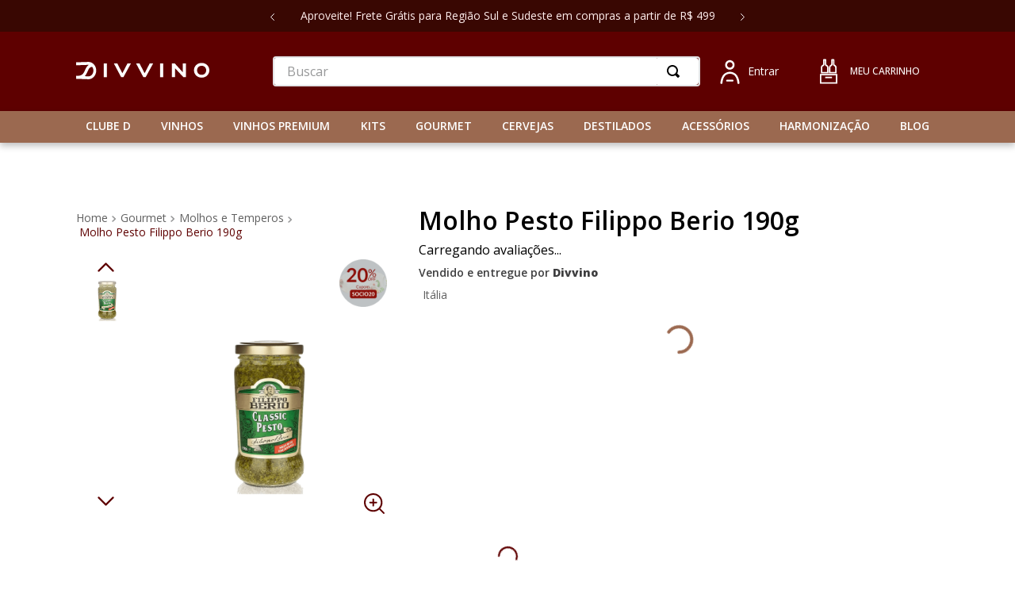

--- FILE ---
content_type: text/html; charset=utf-8
request_url: https://www.google.com/recaptcha/enterprise/anchor?ar=1&k=6LdV7CIpAAAAAPUrHXWlFArQ5hSiNQJk6Ja-vcYM&co=aHR0cHM6Ly93d3cuZGl2dmluby5jb20uYnI6NDQz&hl=pt-BR&v=7gg7H51Q-naNfhmCP3_R47ho&size=invisible&anchor-ms=20000&execute-ms=30000&cb=t362t9alpkoo
body_size: 48013
content:
<!DOCTYPE HTML><html dir="ltr" lang="pt-BR"><head><meta http-equiv="Content-Type" content="text/html; charset=UTF-8">
<meta http-equiv="X-UA-Compatible" content="IE=edge">
<title>reCAPTCHA</title>
<style type="text/css">
/* cyrillic-ext */
@font-face {
  font-family: 'Roboto';
  font-style: normal;
  font-weight: 400;
  font-stretch: 100%;
  src: url(//fonts.gstatic.com/s/roboto/v48/KFO7CnqEu92Fr1ME7kSn66aGLdTylUAMa3GUBHMdazTgWw.woff2) format('woff2');
  unicode-range: U+0460-052F, U+1C80-1C8A, U+20B4, U+2DE0-2DFF, U+A640-A69F, U+FE2E-FE2F;
}
/* cyrillic */
@font-face {
  font-family: 'Roboto';
  font-style: normal;
  font-weight: 400;
  font-stretch: 100%;
  src: url(//fonts.gstatic.com/s/roboto/v48/KFO7CnqEu92Fr1ME7kSn66aGLdTylUAMa3iUBHMdazTgWw.woff2) format('woff2');
  unicode-range: U+0301, U+0400-045F, U+0490-0491, U+04B0-04B1, U+2116;
}
/* greek-ext */
@font-face {
  font-family: 'Roboto';
  font-style: normal;
  font-weight: 400;
  font-stretch: 100%;
  src: url(//fonts.gstatic.com/s/roboto/v48/KFO7CnqEu92Fr1ME7kSn66aGLdTylUAMa3CUBHMdazTgWw.woff2) format('woff2');
  unicode-range: U+1F00-1FFF;
}
/* greek */
@font-face {
  font-family: 'Roboto';
  font-style: normal;
  font-weight: 400;
  font-stretch: 100%;
  src: url(//fonts.gstatic.com/s/roboto/v48/KFO7CnqEu92Fr1ME7kSn66aGLdTylUAMa3-UBHMdazTgWw.woff2) format('woff2');
  unicode-range: U+0370-0377, U+037A-037F, U+0384-038A, U+038C, U+038E-03A1, U+03A3-03FF;
}
/* math */
@font-face {
  font-family: 'Roboto';
  font-style: normal;
  font-weight: 400;
  font-stretch: 100%;
  src: url(//fonts.gstatic.com/s/roboto/v48/KFO7CnqEu92Fr1ME7kSn66aGLdTylUAMawCUBHMdazTgWw.woff2) format('woff2');
  unicode-range: U+0302-0303, U+0305, U+0307-0308, U+0310, U+0312, U+0315, U+031A, U+0326-0327, U+032C, U+032F-0330, U+0332-0333, U+0338, U+033A, U+0346, U+034D, U+0391-03A1, U+03A3-03A9, U+03B1-03C9, U+03D1, U+03D5-03D6, U+03F0-03F1, U+03F4-03F5, U+2016-2017, U+2034-2038, U+203C, U+2040, U+2043, U+2047, U+2050, U+2057, U+205F, U+2070-2071, U+2074-208E, U+2090-209C, U+20D0-20DC, U+20E1, U+20E5-20EF, U+2100-2112, U+2114-2115, U+2117-2121, U+2123-214F, U+2190, U+2192, U+2194-21AE, U+21B0-21E5, U+21F1-21F2, U+21F4-2211, U+2213-2214, U+2216-22FF, U+2308-230B, U+2310, U+2319, U+231C-2321, U+2336-237A, U+237C, U+2395, U+239B-23B7, U+23D0, U+23DC-23E1, U+2474-2475, U+25AF, U+25B3, U+25B7, U+25BD, U+25C1, U+25CA, U+25CC, U+25FB, U+266D-266F, U+27C0-27FF, U+2900-2AFF, U+2B0E-2B11, U+2B30-2B4C, U+2BFE, U+3030, U+FF5B, U+FF5D, U+1D400-1D7FF, U+1EE00-1EEFF;
}
/* symbols */
@font-face {
  font-family: 'Roboto';
  font-style: normal;
  font-weight: 400;
  font-stretch: 100%;
  src: url(//fonts.gstatic.com/s/roboto/v48/KFO7CnqEu92Fr1ME7kSn66aGLdTylUAMaxKUBHMdazTgWw.woff2) format('woff2');
  unicode-range: U+0001-000C, U+000E-001F, U+007F-009F, U+20DD-20E0, U+20E2-20E4, U+2150-218F, U+2190, U+2192, U+2194-2199, U+21AF, U+21E6-21F0, U+21F3, U+2218-2219, U+2299, U+22C4-22C6, U+2300-243F, U+2440-244A, U+2460-24FF, U+25A0-27BF, U+2800-28FF, U+2921-2922, U+2981, U+29BF, U+29EB, U+2B00-2BFF, U+4DC0-4DFF, U+FFF9-FFFB, U+10140-1018E, U+10190-1019C, U+101A0, U+101D0-101FD, U+102E0-102FB, U+10E60-10E7E, U+1D2C0-1D2D3, U+1D2E0-1D37F, U+1F000-1F0FF, U+1F100-1F1AD, U+1F1E6-1F1FF, U+1F30D-1F30F, U+1F315, U+1F31C, U+1F31E, U+1F320-1F32C, U+1F336, U+1F378, U+1F37D, U+1F382, U+1F393-1F39F, U+1F3A7-1F3A8, U+1F3AC-1F3AF, U+1F3C2, U+1F3C4-1F3C6, U+1F3CA-1F3CE, U+1F3D4-1F3E0, U+1F3ED, U+1F3F1-1F3F3, U+1F3F5-1F3F7, U+1F408, U+1F415, U+1F41F, U+1F426, U+1F43F, U+1F441-1F442, U+1F444, U+1F446-1F449, U+1F44C-1F44E, U+1F453, U+1F46A, U+1F47D, U+1F4A3, U+1F4B0, U+1F4B3, U+1F4B9, U+1F4BB, U+1F4BF, U+1F4C8-1F4CB, U+1F4D6, U+1F4DA, U+1F4DF, U+1F4E3-1F4E6, U+1F4EA-1F4ED, U+1F4F7, U+1F4F9-1F4FB, U+1F4FD-1F4FE, U+1F503, U+1F507-1F50B, U+1F50D, U+1F512-1F513, U+1F53E-1F54A, U+1F54F-1F5FA, U+1F610, U+1F650-1F67F, U+1F687, U+1F68D, U+1F691, U+1F694, U+1F698, U+1F6AD, U+1F6B2, U+1F6B9-1F6BA, U+1F6BC, U+1F6C6-1F6CF, U+1F6D3-1F6D7, U+1F6E0-1F6EA, U+1F6F0-1F6F3, U+1F6F7-1F6FC, U+1F700-1F7FF, U+1F800-1F80B, U+1F810-1F847, U+1F850-1F859, U+1F860-1F887, U+1F890-1F8AD, U+1F8B0-1F8BB, U+1F8C0-1F8C1, U+1F900-1F90B, U+1F93B, U+1F946, U+1F984, U+1F996, U+1F9E9, U+1FA00-1FA6F, U+1FA70-1FA7C, U+1FA80-1FA89, U+1FA8F-1FAC6, U+1FACE-1FADC, U+1FADF-1FAE9, U+1FAF0-1FAF8, U+1FB00-1FBFF;
}
/* vietnamese */
@font-face {
  font-family: 'Roboto';
  font-style: normal;
  font-weight: 400;
  font-stretch: 100%;
  src: url(//fonts.gstatic.com/s/roboto/v48/KFO7CnqEu92Fr1ME7kSn66aGLdTylUAMa3OUBHMdazTgWw.woff2) format('woff2');
  unicode-range: U+0102-0103, U+0110-0111, U+0128-0129, U+0168-0169, U+01A0-01A1, U+01AF-01B0, U+0300-0301, U+0303-0304, U+0308-0309, U+0323, U+0329, U+1EA0-1EF9, U+20AB;
}
/* latin-ext */
@font-face {
  font-family: 'Roboto';
  font-style: normal;
  font-weight: 400;
  font-stretch: 100%;
  src: url(//fonts.gstatic.com/s/roboto/v48/KFO7CnqEu92Fr1ME7kSn66aGLdTylUAMa3KUBHMdazTgWw.woff2) format('woff2');
  unicode-range: U+0100-02BA, U+02BD-02C5, U+02C7-02CC, U+02CE-02D7, U+02DD-02FF, U+0304, U+0308, U+0329, U+1D00-1DBF, U+1E00-1E9F, U+1EF2-1EFF, U+2020, U+20A0-20AB, U+20AD-20C0, U+2113, U+2C60-2C7F, U+A720-A7FF;
}
/* latin */
@font-face {
  font-family: 'Roboto';
  font-style: normal;
  font-weight: 400;
  font-stretch: 100%;
  src: url(//fonts.gstatic.com/s/roboto/v48/KFO7CnqEu92Fr1ME7kSn66aGLdTylUAMa3yUBHMdazQ.woff2) format('woff2');
  unicode-range: U+0000-00FF, U+0131, U+0152-0153, U+02BB-02BC, U+02C6, U+02DA, U+02DC, U+0304, U+0308, U+0329, U+2000-206F, U+20AC, U+2122, U+2191, U+2193, U+2212, U+2215, U+FEFF, U+FFFD;
}
/* cyrillic-ext */
@font-face {
  font-family: 'Roboto';
  font-style: normal;
  font-weight: 500;
  font-stretch: 100%;
  src: url(//fonts.gstatic.com/s/roboto/v48/KFO7CnqEu92Fr1ME7kSn66aGLdTylUAMa3GUBHMdazTgWw.woff2) format('woff2');
  unicode-range: U+0460-052F, U+1C80-1C8A, U+20B4, U+2DE0-2DFF, U+A640-A69F, U+FE2E-FE2F;
}
/* cyrillic */
@font-face {
  font-family: 'Roboto';
  font-style: normal;
  font-weight: 500;
  font-stretch: 100%;
  src: url(//fonts.gstatic.com/s/roboto/v48/KFO7CnqEu92Fr1ME7kSn66aGLdTylUAMa3iUBHMdazTgWw.woff2) format('woff2');
  unicode-range: U+0301, U+0400-045F, U+0490-0491, U+04B0-04B1, U+2116;
}
/* greek-ext */
@font-face {
  font-family: 'Roboto';
  font-style: normal;
  font-weight: 500;
  font-stretch: 100%;
  src: url(//fonts.gstatic.com/s/roboto/v48/KFO7CnqEu92Fr1ME7kSn66aGLdTylUAMa3CUBHMdazTgWw.woff2) format('woff2');
  unicode-range: U+1F00-1FFF;
}
/* greek */
@font-face {
  font-family: 'Roboto';
  font-style: normal;
  font-weight: 500;
  font-stretch: 100%;
  src: url(//fonts.gstatic.com/s/roboto/v48/KFO7CnqEu92Fr1ME7kSn66aGLdTylUAMa3-UBHMdazTgWw.woff2) format('woff2');
  unicode-range: U+0370-0377, U+037A-037F, U+0384-038A, U+038C, U+038E-03A1, U+03A3-03FF;
}
/* math */
@font-face {
  font-family: 'Roboto';
  font-style: normal;
  font-weight: 500;
  font-stretch: 100%;
  src: url(//fonts.gstatic.com/s/roboto/v48/KFO7CnqEu92Fr1ME7kSn66aGLdTylUAMawCUBHMdazTgWw.woff2) format('woff2');
  unicode-range: U+0302-0303, U+0305, U+0307-0308, U+0310, U+0312, U+0315, U+031A, U+0326-0327, U+032C, U+032F-0330, U+0332-0333, U+0338, U+033A, U+0346, U+034D, U+0391-03A1, U+03A3-03A9, U+03B1-03C9, U+03D1, U+03D5-03D6, U+03F0-03F1, U+03F4-03F5, U+2016-2017, U+2034-2038, U+203C, U+2040, U+2043, U+2047, U+2050, U+2057, U+205F, U+2070-2071, U+2074-208E, U+2090-209C, U+20D0-20DC, U+20E1, U+20E5-20EF, U+2100-2112, U+2114-2115, U+2117-2121, U+2123-214F, U+2190, U+2192, U+2194-21AE, U+21B0-21E5, U+21F1-21F2, U+21F4-2211, U+2213-2214, U+2216-22FF, U+2308-230B, U+2310, U+2319, U+231C-2321, U+2336-237A, U+237C, U+2395, U+239B-23B7, U+23D0, U+23DC-23E1, U+2474-2475, U+25AF, U+25B3, U+25B7, U+25BD, U+25C1, U+25CA, U+25CC, U+25FB, U+266D-266F, U+27C0-27FF, U+2900-2AFF, U+2B0E-2B11, U+2B30-2B4C, U+2BFE, U+3030, U+FF5B, U+FF5D, U+1D400-1D7FF, U+1EE00-1EEFF;
}
/* symbols */
@font-face {
  font-family: 'Roboto';
  font-style: normal;
  font-weight: 500;
  font-stretch: 100%;
  src: url(//fonts.gstatic.com/s/roboto/v48/KFO7CnqEu92Fr1ME7kSn66aGLdTylUAMaxKUBHMdazTgWw.woff2) format('woff2');
  unicode-range: U+0001-000C, U+000E-001F, U+007F-009F, U+20DD-20E0, U+20E2-20E4, U+2150-218F, U+2190, U+2192, U+2194-2199, U+21AF, U+21E6-21F0, U+21F3, U+2218-2219, U+2299, U+22C4-22C6, U+2300-243F, U+2440-244A, U+2460-24FF, U+25A0-27BF, U+2800-28FF, U+2921-2922, U+2981, U+29BF, U+29EB, U+2B00-2BFF, U+4DC0-4DFF, U+FFF9-FFFB, U+10140-1018E, U+10190-1019C, U+101A0, U+101D0-101FD, U+102E0-102FB, U+10E60-10E7E, U+1D2C0-1D2D3, U+1D2E0-1D37F, U+1F000-1F0FF, U+1F100-1F1AD, U+1F1E6-1F1FF, U+1F30D-1F30F, U+1F315, U+1F31C, U+1F31E, U+1F320-1F32C, U+1F336, U+1F378, U+1F37D, U+1F382, U+1F393-1F39F, U+1F3A7-1F3A8, U+1F3AC-1F3AF, U+1F3C2, U+1F3C4-1F3C6, U+1F3CA-1F3CE, U+1F3D4-1F3E0, U+1F3ED, U+1F3F1-1F3F3, U+1F3F5-1F3F7, U+1F408, U+1F415, U+1F41F, U+1F426, U+1F43F, U+1F441-1F442, U+1F444, U+1F446-1F449, U+1F44C-1F44E, U+1F453, U+1F46A, U+1F47D, U+1F4A3, U+1F4B0, U+1F4B3, U+1F4B9, U+1F4BB, U+1F4BF, U+1F4C8-1F4CB, U+1F4D6, U+1F4DA, U+1F4DF, U+1F4E3-1F4E6, U+1F4EA-1F4ED, U+1F4F7, U+1F4F9-1F4FB, U+1F4FD-1F4FE, U+1F503, U+1F507-1F50B, U+1F50D, U+1F512-1F513, U+1F53E-1F54A, U+1F54F-1F5FA, U+1F610, U+1F650-1F67F, U+1F687, U+1F68D, U+1F691, U+1F694, U+1F698, U+1F6AD, U+1F6B2, U+1F6B9-1F6BA, U+1F6BC, U+1F6C6-1F6CF, U+1F6D3-1F6D7, U+1F6E0-1F6EA, U+1F6F0-1F6F3, U+1F6F7-1F6FC, U+1F700-1F7FF, U+1F800-1F80B, U+1F810-1F847, U+1F850-1F859, U+1F860-1F887, U+1F890-1F8AD, U+1F8B0-1F8BB, U+1F8C0-1F8C1, U+1F900-1F90B, U+1F93B, U+1F946, U+1F984, U+1F996, U+1F9E9, U+1FA00-1FA6F, U+1FA70-1FA7C, U+1FA80-1FA89, U+1FA8F-1FAC6, U+1FACE-1FADC, U+1FADF-1FAE9, U+1FAF0-1FAF8, U+1FB00-1FBFF;
}
/* vietnamese */
@font-face {
  font-family: 'Roboto';
  font-style: normal;
  font-weight: 500;
  font-stretch: 100%;
  src: url(//fonts.gstatic.com/s/roboto/v48/KFO7CnqEu92Fr1ME7kSn66aGLdTylUAMa3OUBHMdazTgWw.woff2) format('woff2');
  unicode-range: U+0102-0103, U+0110-0111, U+0128-0129, U+0168-0169, U+01A0-01A1, U+01AF-01B0, U+0300-0301, U+0303-0304, U+0308-0309, U+0323, U+0329, U+1EA0-1EF9, U+20AB;
}
/* latin-ext */
@font-face {
  font-family: 'Roboto';
  font-style: normal;
  font-weight: 500;
  font-stretch: 100%;
  src: url(//fonts.gstatic.com/s/roboto/v48/KFO7CnqEu92Fr1ME7kSn66aGLdTylUAMa3KUBHMdazTgWw.woff2) format('woff2');
  unicode-range: U+0100-02BA, U+02BD-02C5, U+02C7-02CC, U+02CE-02D7, U+02DD-02FF, U+0304, U+0308, U+0329, U+1D00-1DBF, U+1E00-1E9F, U+1EF2-1EFF, U+2020, U+20A0-20AB, U+20AD-20C0, U+2113, U+2C60-2C7F, U+A720-A7FF;
}
/* latin */
@font-face {
  font-family: 'Roboto';
  font-style: normal;
  font-weight: 500;
  font-stretch: 100%;
  src: url(//fonts.gstatic.com/s/roboto/v48/KFO7CnqEu92Fr1ME7kSn66aGLdTylUAMa3yUBHMdazQ.woff2) format('woff2');
  unicode-range: U+0000-00FF, U+0131, U+0152-0153, U+02BB-02BC, U+02C6, U+02DA, U+02DC, U+0304, U+0308, U+0329, U+2000-206F, U+20AC, U+2122, U+2191, U+2193, U+2212, U+2215, U+FEFF, U+FFFD;
}
/* cyrillic-ext */
@font-face {
  font-family: 'Roboto';
  font-style: normal;
  font-weight: 900;
  font-stretch: 100%;
  src: url(//fonts.gstatic.com/s/roboto/v48/KFO7CnqEu92Fr1ME7kSn66aGLdTylUAMa3GUBHMdazTgWw.woff2) format('woff2');
  unicode-range: U+0460-052F, U+1C80-1C8A, U+20B4, U+2DE0-2DFF, U+A640-A69F, U+FE2E-FE2F;
}
/* cyrillic */
@font-face {
  font-family: 'Roboto';
  font-style: normal;
  font-weight: 900;
  font-stretch: 100%;
  src: url(//fonts.gstatic.com/s/roboto/v48/KFO7CnqEu92Fr1ME7kSn66aGLdTylUAMa3iUBHMdazTgWw.woff2) format('woff2');
  unicode-range: U+0301, U+0400-045F, U+0490-0491, U+04B0-04B1, U+2116;
}
/* greek-ext */
@font-face {
  font-family: 'Roboto';
  font-style: normal;
  font-weight: 900;
  font-stretch: 100%;
  src: url(//fonts.gstatic.com/s/roboto/v48/KFO7CnqEu92Fr1ME7kSn66aGLdTylUAMa3CUBHMdazTgWw.woff2) format('woff2');
  unicode-range: U+1F00-1FFF;
}
/* greek */
@font-face {
  font-family: 'Roboto';
  font-style: normal;
  font-weight: 900;
  font-stretch: 100%;
  src: url(//fonts.gstatic.com/s/roboto/v48/KFO7CnqEu92Fr1ME7kSn66aGLdTylUAMa3-UBHMdazTgWw.woff2) format('woff2');
  unicode-range: U+0370-0377, U+037A-037F, U+0384-038A, U+038C, U+038E-03A1, U+03A3-03FF;
}
/* math */
@font-face {
  font-family: 'Roboto';
  font-style: normal;
  font-weight: 900;
  font-stretch: 100%;
  src: url(//fonts.gstatic.com/s/roboto/v48/KFO7CnqEu92Fr1ME7kSn66aGLdTylUAMawCUBHMdazTgWw.woff2) format('woff2');
  unicode-range: U+0302-0303, U+0305, U+0307-0308, U+0310, U+0312, U+0315, U+031A, U+0326-0327, U+032C, U+032F-0330, U+0332-0333, U+0338, U+033A, U+0346, U+034D, U+0391-03A1, U+03A3-03A9, U+03B1-03C9, U+03D1, U+03D5-03D6, U+03F0-03F1, U+03F4-03F5, U+2016-2017, U+2034-2038, U+203C, U+2040, U+2043, U+2047, U+2050, U+2057, U+205F, U+2070-2071, U+2074-208E, U+2090-209C, U+20D0-20DC, U+20E1, U+20E5-20EF, U+2100-2112, U+2114-2115, U+2117-2121, U+2123-214F, U+2190, U+2192, U+2194-21AE, U+21B0-21E5, U+21F1-21F2, U+21F4-2211, U+2213-2214, U+2216-22FF, U+2308-230B, U+2310, U+2319, U+231C-2321, U+2336-237A, U+237C, U+2395, U+239B-23B7, U+23D0, U+23DC-23E1, U+2474-2475, U+25AF, U+25B3, U+25B7, U+25BD, U+25C1, U+25CA, U+25CC, U+25FB, U+266D-266F, U+27C0-27FF, U+2900-2AFF, U+2B0E-2B11, U+2B30-2B4C, U+2BFE, U+3030, U+FF5B, U+FF5D, U+1D400-1D7FF, U+1EE00-1EEFF;
}
/* symbols */
@font-face {
  font-family: 'Roboto';
  font-style: normal;
  font-weight: 900;
  font-stretch: 100%;
  src: url(//fonts.gstatic.com/s/roboto/v48/KFO7CnqEu92Fr1ME7kSn66aGLdTylUAMaxKUBHMdazTgWw.woff2) format('woff2');
  unicode-range: U+0001-000C, U+000E-001F, U+007F-009F, U+20DD-20E0, U+20E2-20E4, U+2150-218F, U+2190, U+2192, U+2194-2199, U+21AF, U+21E6-21F0, U+21F3, U+2218-2219, U+2299, U+22C4-22C6, U+2300-243F, U+2440-244A, U+2460-24FF, U+25A0-27BF, U+2800-28FF, U+2921-2922, U+2981, U+29BF, U+29EB, U+2B00-2BFF, U+4DC0-4DFF, U+FFF9-FFFB, U+10140-1018E, U+10190-1019C, U+101A0, U+101D0-101FD, U+102E0-102FB, U+10E60-10E7E, U+1D2C0-1D2D3, U+1D2E0-1D37F, U+1F000-1F0FF, U+1F100-1F1AD, U+1F1E6-1F1FF, U+1F30D-1F30F, U+1F315, U+1F31C, U+1F31E, U+1F320-1F32C, U+1F336, U+1F378, U+1F37D, U+1F382, U+1F393-1F39F, U+1F3A7-1F3A8, U+1F3AC-1F3AF, U+1F3C2, U+1F3C4-1F3C6, U+1F3CA-1F3CE, U+1F3D4-1F3E0, U+1F3ED, U+1F3F1-1F3F3, U+1F3F5-1F3F7, U+1F408, U+1F415, U+1F41F, U+1F426, U+1F43F, U+1F441-1F442, U+1F444, U+1F446-1F449, U+1F44C-1F44E, U+1F453, U+1F46A, U+1F47D, U+1F4A3, U+1F4B0, U+1F4B3, U+1F4B9, U+1F4BB, U+1F4BF, U+1F4C8-1F4CB, U+1F4D6, U+1F4DA, U+1F4DF, U+1F4E3-1F4E6, U+1F4EA-1F4ED, U+1F4F7, U+1F4F9-1F4FB, U+1F4FD-1F4FE, U+1F503, U+1F507-1F50B, U+1F50D, U+1F512-1F513, U+1F53E-1F54A, U+1F54F-1F5FA, U+1F610, U+1F650-1F67F, U+1F687, U+1F68D, U+1F691, U+1F694, U+1F698, U+1F6AD, U+1F6B2, U+1F6B9-1F6BA, U+1F6BC, U+1F6C6-1F6CF, U+1F6D3-1F6D7, U+1F6E0-1F6EA, U+1F6F0-1F6F3, U+1F6F7-1F6FC, U+1F700-1F7FF, U+1F800-1F80B, U+1F810-1F847, U+1F850-1F859, U+1F860-1F887, U+1F890-1F8AD, U+1F8B0-1F8BB, U+1F8C0-1F8C1, U+1F900-1F90B, U+1F93B, U+1F946, U+1F984, U+1F996, U+1F9E9, U+1FA00-1FA6F, U+1FA70-1FA7C, U+1FA80-1FA89, U+1FA8F-1FAC6, U+1FACE-1FADC, U+1FADF-1FAE9, U+1FAF0-1FAF8, U+1FB00-1FBFF;
}
/* vietnamese */
@font-face {
  font-family: 'Roboto';
  font-style: normal;
  font-weight: 900;
  font-stretch: 100%;
  src: url(//fonts.gstatic.com/s/roboto/v48/KFO7CnqEu92Fr1ME7kSn66aGLdTylUAMa3OUBHMdazTgWw.woff2) format('woff2');
  unicode-range: U+0102-0103, U+0110-0111, U+0128-0129, U+0168-0169, U+01A0-01A1, U+01AF-01B0, U+0300-0301, U+0303-0304, U+0308-0309, U+0323, U+0329, U+1EA0-1EF9, U+20AB;
}
/* latin-ext */
@font-face {
  font-family: 'Roboto';
  font-style: normal;
  font-weight: 900;
  font-stretch: 100%;
  src: url(//fonts.gstatic.com/s/roboto/v48/KFO7CnqEu92Fr1ME7kSn66aGLdTylUAMa3KUBHMdazTgWw.woff2) format('woff2');
  unicode-range: U+0100-02BA, U+02BD-02C5, U+02C7-02CC, U+02CE-02D7, U+02DD-02FF, U+0304, U+0308, U+0329, U+1D00-1DBF, U+1E00-1E9F, U+1EF2-1EFF, U+2020, U+20A0-20AB, U+20AD-20C0, U+2113, U+2C60-2C7F, U+A720-A7FF;
}
/* latin */
@font-face {
  font-family: 'Roboto';
  font-style: normal;
  font-weight: 900;
  font-stretch: 100%;
  src: url(//fonts.gstatic.com/s/roboto/v48/KFO7CnqEu92Fr1ME7kSn66aGLdTylUAMa3yUBHMdazQ.woff2) format('woff2');
  unicode-range: U+0000-00FF, U+0131, U+0152-0153, U+02BB-02BC, U+02C6, U+02DA, U+02DC, U+0304, U+0308, U+0329, U+2000-206F, U+20AC, U+2122, U+2191, U+2193, U+2212, U+2215, U+FEFF, U+FFFD;
}

</style>
<link rel="stylesheet" type="text/css" href="https://www.gstatic.com/recaptcha/releases/7gg7H51Q-naNfhmCP3_R47ho/styles__ltr.css">
<script nonce="E169VtQM-f8k_s2irrHi5A" type="text/javascript">window['__recaptcha_api'] = 'https://www.google.com/recaptcha/enterprise/';</script>
<script type="text/javascript" src="https://www.gstatic.com/recaptcha/releases/7gg7H51Q-naNfhmCP3_R47ho/recaptcha__pt_br.js" nonce="E169VtQM-f8k_s2irrHi5A">
      
    </script></head>
<body><div id="rc-anchor-alert" class="rc-anchor-alert"></div>
<input type="hidden" id="recaptcha-token" value="[base64]">
<script type="text/javascript" nonce="E169VtQM-f8k_s2irrHi5A">
      recaptcha.anchor.Main.init("[\x22ainput\x22,[\x22bgdata\x22,\x22\x22,\[base64]/[base64]/[base64]/KE4oMTI0LHYsdi5HKSxMWihsLHYpKTpOKDEyNCx2LGwpLFYpLHYpLFQpKSxGKDE3MSx2KX0scjc9ZnVuY3Rpb24obCl7cmV0dXJuIGx9LEM9ZnVuY3Rpb24obCxWLHYpe04odixsLFYpLFZbYWtdPTI3OTZ9LG49ZnVuY3Rpb24obCxWKXtWLlg9KChWLlg/[base64]/[base64]/[base64]/[base64]/[base64]/[base64]/[base64]/[base64]/[base64]/[base64]/[base64]\\u003d\x22,\[base64]\\u003d\x22,\x22ScK6N8KQw65eM2Udw4DCol/[base64]/[base64]/CglgQCWIJwrVkTsKpZsOSKnJlVsO+KQfDkm3CrzUAAgB+f8OSw7LCj1l2w6gCPlckwq95fE/CgDHCh8OAU3VEZsOpA8Ofwo0awpLCp8KgXVR5w4zCp1Juwo0IHMOFeCM+dgYvT8Kww4vDkMOTwprCmsOpw5lFwpRUSgXDtMKla1XCnwxBwqFrTMKDwqjCn8Kiw4zDkMO8w4I8wosPw4vDlsKFJ8KGwpjDq1xAWnDCjsOww7Bsw5kDwpQAwr/Cjz8MTj9DHkx2fsOiAcO/RcK5wovCi8Kjd8OSw5xCwpV3w4w2KAvCljgAXwrCjgzCvcKww4LChn1DZsOnw6nCmcK4W8Onw5vCpFFow4PChXAJw4hNIcKpA1TCs3VxeMOmLsKtPsKuw70Kwq8VfsOZw7HCrMOeR3LDmMKdw5LCssKmw7djwpc5WXc/[base64]/CrDXCplwZE3XCl8K3MHtXXUt8w4HDusOlDsOAw7MWw58FEnNncMK4RsKww6LDncK9LcKFwogEwrDDtw3Dn8Oqw5jDuF4Lw7c9w7LDtMK8CEYTF8OkMMK+f8O9wqtmw78UKTnDkH8gTsKlwr4xwoDDpxjCjRLDuSHChsOLwofCnMOEeR8GS8OTw6DDpMODw4/Cq8OJLnzCnnDDn8OvdsKkw7VhwrHCkcOBwp5Qw4hTZz00w53CjMOeN8OIw51IwoDDvWfChx3CksO4w6HDgcOeZcKSwoQ0wqjCu8OewqRwwpHDhHDCuz3DhFc7wpXCqGvCtBVCc8Kja8OTw6Z/w6vDhcOgasK0IE5zScOKw4zDmsOnw7zDk8KZw7zCq8OiIcK2FjnCnhbDvcOFw6zCj8ONw6LCvMK/[base64]/Cg1kiK3/[base64]/DsEI1A3bDncOlw7BsClvCr8O7wr9aw7jDosOzSXpndsKew60owrrDhsO0P8KMw57CssKLw657UmdxwrnCnzfCncKrwpLDvMK9bcOvwrvCkG91w4TCnk4QwobCm3cvwqwhwq7DmGQ9w683w5nClcOmezHDjH3CuinDrCkcw7LDiG/DhQLCr2XCusK3w63CiQMTNcOnwonDgwVqwqvDgj3ChibDrsKQSsK8fG3CrsOVw6jCqkrCqBwLwrx7wrvDi8KXMsKPQMO5JMODwpBww5lvwp8Xw7Y+w47DvQvDmcKrwojDnsK+w5bDtcOzw4hQCjLDvV9Tw4gdLcOUwoM+dcK/OmBdwqkow4FHw7jDnSbDoA/DuwPDo3dCADAsa8OpTj7CusK4wqIjHsOGIcOtw5TCiX/CgMOWTsKvw4IdwoQnMAkDw4dMwqorJMOTT8OAbWdrwqjDvcOQwqPCtMOHI8Onw5PDqMOIfsKxOmnDtgHDrDfCiE7DiMOPwo3DpMO3w6XCvwxOGS4DQ8KQw4fCgjB5wqdkTg/DlxvDt8OQwrzCpiTDuWLCrsKww4fDlMKpw4HDqw4AacOKY8KaOwbDuivDrEbDiMOuexjCmClywopKw7DCrMKVCntjwogVw4PCo0rDoX7DuxbDi8OFUyzCvEcIFn0Lw7tiw7HCo8OnUgFww7gUUQccNVs5DxvDi8KAwonDm3vDhWhuHD9Jwo/[base64]/EcOfYR5VwoTDgRrDj8ONc8KIwqXDvcKnwoBnw4zDqErCq8KwwpfCqAfDk8O1wogtw7XClSNVwrsjXXbDgcOFwrrCrSZPcMOCbsO0NwBbfFrDqcOEwrnCicK4wpl9wrTDscOzZRMwwo3Cl2rCu8KBwrAtH8KLwqHDi8KvDSnDgsKCSFLCgRomwqTDrg4Hw49rwp8tw4l/[base64]/CvzPCvcONOcKLw59Twr4UV8KXw64twqB0w7nChDfCqWTDiRY9bMKtd8OZGMKUw6hSHHcYesKvNHvDqjs7HcO8wrBwP0Exw6nDlTDDvcKFEcKrwpzDq1HDtcO2w5/CrEM0w5/Cg0DDq8Kjw75vacKUNcONw7bCgmhPKcKGw6A4BcOIw7lLw4dAJFd7wqTCusKtwpM/VMKPw7jChBFaY8OOw5QqNcKewpR5JcKiwrnCoGnCr8OKd8OxCw7DqRg5w6HCuRHDsmhxw5p9d1J3axcNw54TW0Jww5TDpFAPI8OEHMKKTzgMKwzCu8OpwoRvwrjCokJBwonDtQ15J8OIFcKAZA3ChmXDs8OqLMKrw6zCvsKFGcKIEcOvP0B/[base64]/w5TChh00w6VGViMQw5nCh2Q1AToDwqTDhAskS2HCoMOacyTCmcOvwpI4wohpWMO5ITZXXcKVQF19w4dAwpYUw4PDsMOswo0NNxNYwqpbMsOJwobDgXhhTUZvw6sWKWfCtsKIw5tpwqsbw5LDtsKww7tuw45CwoPDjcKHw77CsRXDgMKldidgAVhMwpdfwr1uRsONw7/[base64]/w71sw7/DnAzCrkDCoMK5wrECwoDDsw7DrHhIVMKMw4lmwq7ClMKUw73CnXvDjsKPw7tISxbCnsKYw73CgU/DkcO0wobDrSTCpMKmV8OXf0oWF07DkQLCgcKidMKcCsKVYUs2VCZgwpgiw5DCg8KxGcO6I8KAw5Z/fARXwoRfMx3CkA8dSH3Csh3CoMK9wprCr8ORw5VPbmbCi8KKwqvDj3wUw6MSFsKdw5/DuEHCjz1gF8Obw6QLPUImJcKpL8KzLBvDtCDCjhAbw7jConYjwpbDqT8tw4DCkQ15cBwyUWTChMKrURdNV8OXdVUgw5JdMC0gQFhxDGA2w4LDsMKcwq7CsVnDlAJcwpg6w6fCpV/Ct8OOw6opCjESPcKfw6jDjElOw47CtcKde2fDhcO5F8OWwqcXwpPDuE8odh10C0LCnUJVAMO5wowhw7RYwqxpwrbCnMOrw596dHkRW8KOw5NBfcKqJsOHKD7Dl0A+w7/CsHXDqcOkXEzDhcOHwoPDtUIFwrHDmsOAa8OWw77DmmgHdzjCmMKowrnCtcK8YnRcdz5qa8KXwqrDssK/w4bDgQnDjy/DjsOBw6fDglZwcsKTZcO/XgB6fcOAwosWwrc+SlDDn8OOVz9UGcK3wr7CmQM/[base64]/CncKCKcOtw4fDulE6w7Rww75jKMKBGcKCwrQqQMKJwqoJwos5YMO1w5diMz/DlMO3wrs4w7QEbsKAMsOYwozCnMKEST99Lz/ClgPCoyPDs8K8QsOAwqnCiMOCPCICEx3Cv1UOBRZZNsKSw7s7wrpocU5DPsOMwpFlQcOHw4sqcMOawpp6w5LCkQ7DoyFuH8O/[base64]/QcOhwprDp0xhwpTCpl8uIkvDnsOxcGBUNApewogAw5p1C8OVRcK3aTkkFBLDuMKkUzsKwr8vw4VkFMOPensQwoTDqT5swrrCvFtewrbCgsK1RjUET2cUCgM7wr7Ct8Omw7x+w6/DtUjDncO/IcKVbArDocKPesKKw4TCvxPCtsONYMK3Tj7CvRXDgsOJASXCtDnCrMK8dcKvN35yZlR2e1XCgsKowoglwq8gGRNLw5/Ch8KzwpfDtcOtw67CojV+AsKQJFrCg0wDwpzCusO7TcKewpvDtwrCksKHwowiDMK9wozDj8OjawA2bMKQw6HCnCBYeEFrw5TDk8K2w4MKUSvCtcO1w4XDjsKww6/CphQdwrFMwq3DnDTDkMOuZzVlAHBfw4d8e8O1w7tscFTDj8KZwoPDjHIuHcKKBMK6w6cow4BKAsOVNXDDnSIzX8OLw45WwpxAcVNtw4BPTWrDtRfDqMKdw54TL8KkdxnCu8Osw5HCtiTCucOpw73CnsO/XsO3EknCtsKqw5nCgRk0RmXDukvDsDzDu8KIcVpyA8KEDMOWK1oeXwIuw4sYYVDCnzdpPVYeJ8OMQn/DisOtwp7DnA80AMOOawXCowLDvMKALXVvwr9rMl/Cg3osw4XDiRXDjcK9VBTCrcOPw646B8OXJ8OZeSjCoAsUwqLDojzCucKjw53DjMK7NmFOwpl1w5I/LMKGUsOWw5bCpHlywqDDmSlXwoPDvGrCggQ4w4tXOMOhT8KIw7pgHxbDjikGL8KGXVzCg8KJw5RIwp5Yw6kRwoTDiMKywpPCn13Dq1BAHcKBaXhOOWzDlkhuwo3CjSXChsOIJTkmw74/P0lNw5HCkMK2cHLDjkAFTMKyCMKnUMOzbsOswrpewoPCgh8iBW/DolrDt1zCmmYUesKfw4ZNVMOxZU08wpHDu8K9OlpOLcOKJcKCw5PDuQrCojkENFN+wqHCm2/Cv07DvnJrLxpTw7HCv37CssOSw65ywolYVyMpw5JjQz5QFsO2wo5kw6U7wrAGwqrDm8OIwovDgDrCpwHCosKIbmMrQGPCq8OvwobCrlLDmwBOPgbDocOsYcOUw4l4XMKuw67DrMKkAsKeUsO/wogIw6xDwqhCwozCs2XCr1IybMKRw4Bew5AJLlhnw5kjwqfDjMOxw6/[base64]/DhcOaEmfDicKTLsK3MUVrO8KDw6xFRMKpw6law7vCnRzCmMKUN2PChATDr3PDl8KTw7JrT8KIwr/[base64]/Dj8OhMgbCusOSf8K7woTDpRrDqMKnbsK6E0pQfwQ4OsKMwqrCqwzCgsOWF8OewpzCgB7DhcOHwpIhwrpzw7gTGcOVKTnDmsKAw73Cl8Oew4Adw615Kh3CryEYRMOIw6vClGzDm8O2cMO/aMOSwo5Tw4vDpCzCjn1zSMO0YcOGBkd3QcKEccOlwocaNMOSBkHDgsKAw73CpMKTa0TDlkETV8KsK1rCjsOow4cYw685IjEcfsK7IsKFw6zCpcOVw7HCosO7w5/[base64]/DpcKOJx5wGVgAwofDlMKDw67CisO3wq0Jw4zDjMOGwohlZ8KGw5rDlMKmwqbCiAxQw6nChcKaa8OdLcKpw5XDusOaRcOYci8cVRXDsjgCw6I+wrbDtVLDpS7CqMOtw4LDvgfCssOXTivCsBdewoAeN8KIBkbDpEDChE1OXcOMUCLDvw1+w5/CjQk/w7fCmiXDlH1XwoR5UBQ0wpwawpZXSDbDnU5mfcO9wosKwq7Cu8KoKcOUWMKlw67DvMO9WmtIw6bDtMKrw5J1w7rDtm7CscOAw5dKw4xVw5DDq8O2w5Y5TzzCiyc/woAQw7DDsMOcwq4cJzNkwrF0w5TDiVHCssOEw5Z/[base64]/Ds2zCkcOXIcOkfcOOwq5AAcKxWcKFw5AhwoLDtFVnwo08DMO4wp3DkcODGsOZSsO0aD7CisKSWcOKw5dlw61+Ek08S8KfwqPCozvDtG3Dt2bCicO/wrVYwrB+wqbCi311KHwFw6RTVBbCqiMwYRzDlgfCrDd4PTNWWVXCh8OpIMOOd8Onw5rCkz/DgMKpM8OEw6B4RsO7WknCjcKuJn5iMsOBCnTDpcO2VQHCiMKhw7fClcO8HcKEH8KEZllhFC7DssK4OQfCsMKiw4HChMOQdXHCoRs3DcKMIWjDvcOowqgIAsKXwqpMEcKFBcKiw4/Cp8Kcwr7DqMKiw51SXcObwqYacTs5wqzCqsOaJRlCdwtIwogBwpl/fsKNJMK7w59nBsK3wqMsw6BkwonCuEcVw7V+w4gaMWw3wpHCr0tsQMOUw5Rvw64mw5Nob8O5w7bDlMKkw5AtYMOwLVDClBXDhsO3wr3DglnCjXLDj8KXw4rCvzDDqjvDry3DqcOYwoDCu8OQUcK9wqYeYMOFcMKCR8OBLcOKwp0Ow7gRwpHDqMKawqU8N8KAw7/CoyJmbsOWw79GwpB0w4R1wqIzV8KrVcKoN8O3GQIHajBUQwrDuCzDpsKBLsOjwqNBbS4LHMOYwq7CoQLDmFtWNcKmw6vChMObw7PDm8K+AMOpw7vDliHCisOGwqnDq2kMIsOlwotzw4Ymwq1Vwp4YwrV2wppDBlF6AcKsQ8K7w7NROcKXwq/DusKyw5PDlsKBGsKICBLDjcK2fQcDN8Knf2fDj8KNbcO9JihGEcOwXnMkwoDDhQR7ZMKBw5t1wqPCrcKOwqHCgsKvw4TCvT3CqlvClMK/Iigadg8Owo3Cr2LDvm3CiyPCicKfw4Icwq4Fw5RadjFbLR/CpngGwqMRw51Rw5nDnQ7DrC/DqMKqDV9Uw5rCpcOswr/DnSDCtMK4TMOHw5Nbwo0tXW16ccKZw7fDh8ORwr/ChcKgGsOhdVfCsTtcw7rCmsOjLMKkwrNHwppUEsOOw5paZyPCpsO+wo1LScK/PxjCr8ONeS00JGQJUzjCpUVxNGfDtMKeV2tGecKFcsKJw6XCuELCpMOOw483w6TClUPCo8KySEvCgcKbGMKREyLCmlXCgmE8wq5Ww6cGworDijfCj8KtUEvDqcOyOHPCvC/Di1J5w7XDmiljwrEzw4nDglgCwoN8WcKFD8ORwoLDqBVfw6TCmsOnI8OawrFzwqMhwrvDvHgLPWrDpDHCuMKSwrvCv1DDiSkwMjl4GsK8w78xwqbCvsKtw6jDp1/CulQ5w5EeJMKnwqfDr8O0w4vCviZpw4FnFsONwqLCo8K9K00ZwqB2McORecKkwqwtZjDDukcew6nCscKoW3ADVk/[base64]/CmMOpa8K7wotkw5/DnsKLElHDqghrwp7Cs8KCXDnClGXChMKAVMKzJDDDrsKgUcOzOBcewpIyMMKnVXtmwpxKRWUfw5svw4NTEcKAWMOsw79BH33Dt0LDojwBwpTCtMKZwodMIsKrw5HDiF/[base64]/DpsOIMsKQwrXDsRbDtcKBwq/ClVt7NMKTC8Kjw4TDlE3DnMKNXMK2w7PCpMKAJFN/wpPCiXfDqErDkWptRMO0dXRTMMK6w4HCgMK1aVzChDTDlSTCoMKfw7p1w4oFfcOZw4fDrMO6w5kewq1EK8OwLnxGwqgAdF/DoMORUsOrwofCtWELOTDDuRDDscKIw77Do8OrwqvDiQEYw7LDt1TCscOGw7g/wqbCjyUXT8KjCMOvw6/[base64]/Djl1cDsK0wrR1HsO1RMKRG8KXwpIsw6nDrTbCh8OGT1F4KXbDlm/CtX1iwrp7FMO0QVwmMMOUw6nDmUVGwog1wonCtD8Tw5jDv3lIZAHCksO/wroWZcKAw57CqcOIwpZRC1vCtTxXOy8IF8OBcl5cYgfCt8OFRmBtfEwUw5PDvMOqw57ChsO2eXxKHcKAwop5w4Ibw4nDjcKHORDCpUZfdcO4czbCpcK9Jj7DgMOdM8Kzw78MwrHDmQjDh0LCmQbDkGTCk1/[base64]/DosOdUg57wo8HJ2NLLcOuw6/Du8KQw7wQw7Y1SBLCs3ZpN8KAw4VhY8O3w5odwpNwcsKWwr0sDCIDw7t9cMO9w4p8w47Cn8KGIkvCtcKPQgAIw6Qyw5AbaDTClMO/a1vDkSQGGBY0RFFLw4hNGTLCshnCqsKKDTA0DMKzBcORwos9RFXDhm3DuyEBw6UBZkTDs8Otw4TDvh7DncO5f8OAw4l+DAVuJwvDlwFZwrXDjsKJBB3DvsK9GjJUBcKPw5fDhsKqw5/CvDDCnsKdIm/Cg8O/w6cawpDDmhjCncOON8OEw6k4PE9GwojCmg5xbRvDiBk6US1Nw4svw5DDssKGw4MxFDsdNzwkwo/CnEPCrmc8MsKQD3fDlMO2cyjDiRjDscOHURp4W8Ocw6bDgWIbwqvCg8OfVMOvw7rCucOAw6VCw6TDgcKEQBTCkl5Dwr/[base64]/[base64]/[base64]/PMOkw50MN8OeQ8OvPMKOTcKuwo/DrgnDsDNKaj7CqMKWYTjDq8Orw7nCvsKCAxvDgcOqQXBdQg7DlmRBw7XCtMKubsOpScOdw63Drx/[base64]/[base64]/OMOswoXCvHjCvMOcwqbDksK0KUorOA3Dm1DDujMND8KBPQzDqsKMw4gfLgEywpfCvcOxRjrCoFlWw6jCmjJddMKvbsOww45Jw5VyTxMcworCoDfDmcOBB3BWcRoGJmbCqsO9U2LDlSvCtHQ9RcO4w7DChcKuWkRkwqsxwrLCqjIPIU7CqQ4iwoBhw6xRd0o3NMOxwq/[base64]/DmSNXLQVgw7bDkcOtwq4vcFdPWiLDsn4SJ8KzwoQPw4bCh8Obw7DDt8Knw7A+w44+C8Ofw4tcwpROZ8Obw4/Ct1vCtcONw4/[base64]/[base64]/Dt8KQwotGEcKew6Ubw5HCrmVNwop3BRbDvAfCm8K3woJ2FH7CvnbDgsKeShfDjXQHcG4uw5dbVMK6w4nDvcOyRMKpQiFCa1sPw4NWwqXCo8OhIAVZc8K2wrg2wrBFaFMnPWnDmcKVQiErVD/[base64]/[base64]/DkMOFE8OFw6g/w7U4wqYrQzMCDk7CqcK+w5LCoyZzw6nCtm/DszPCosKHw7sbdHQ+GsOMw6fDpcKEH8Ohw4Bzw64Aw7oCQcK1wpdkwoQ4woVbF8OpMSVxVcKPw4QvwoDDqsOdwrY3w4/DiQ7Djw3CuMOlOlNZH8OPX8K8E2Eyw4AqwoUOw65swoAAwrjDqHfDisO4dcKjw6pfwpbCj8KJasOSw4XCjRVUcCLDvy/[base64]/CkxVow78kw7Rgw5jDmMOkwogdfMKUB3IMCwLCsyU2w71wGwJZw5rDiMOQw7LCnlplw7DDlcOwdhTDn8O/wqbDhsO/wpPDqnzDsMKbCcOdKcKmw4nDtcK6w7/DisK0w4/CrMOIwpR/blIXwp/DhhvCnigQecKsXcK/wobCjsKXw6IawqfCsMKtw7QESittDwVTwrltw7nDmMOZPsKnHgzCi8KuwpnDncO2A8O1WcOIHcKtecKkRwXDoSTCkwzDkw7Cl8OZO0/[base64]/w4jDkCXClCV2ZQbDjMOuwoTCp8KmEcOsw6XDvHTDpcO2bsKeNlshwo/CicO7Pl0LQsKdGBkwwq89wpo7w4cccsOlTmDCp8KNwqY2acKhcxRPw687w4bCojBVccOUXUzCo8KhLljDm8OsFwVPwpUTw704X8Ksw7jCqsOLIsOENwskw6nDkcOxw4oWEMKgwokkw5PDgCZ7QMO/Zi/CisOFNxLCiEvDs0fDsMOzwrbDusOuDjTDk8OzJTAzwq0ONSprw58PZWXCoS7CsT4jOsKLUcKDw6rCgk7Dp8O4wo7DgWbDoyzDuQfChMOqw51qw6RFBX4/f8Kmw43CiAPCmcO+wr3CuhBwFxBDZzrCnWV3w5jDrwlWwpxsdnfCiMKsw4PDkMOgS1nCiwPCgMKoNcOyJHwLwqTDtcO1wq/CmHA8IcO+MsO6wpfCtDHCvSPCuzLCjWfCiXBIAsKCblMjJVUSwqpSJsOiwq0KFsKRNktjKH/DgBzCucKzJQHCviQ8JsKpCXzDqcKHBVnDtsOxbcOyMSgjw6jDvcKifD/CpcKrekPDk1wawp1Rwq9mwpodwpkiwpE/[base64]/wq/ClMO8ERAFw7c9dsK5aA7CkXXCgMOPw40WBi8fwpVMwqlEG8K+bsOBw7J8SH5HczbChsO6TcOWPMKCC8Oiw5sUwqILwojCuMKKw5o1K0bCvcKQw48XDXDDi8OKw67Cs8O1w584w6ZjWAvCuDXCp2bCrsOjwoDDnxQlb8OnwpXDrUQ7CD/DgnsJwrt+IMK8cGcKUFbDp0p5w61Ew4zCtQjDmEwQwolmNWXCnHjCjMOOwpIcd2LDnMOEw7bChsO5w4xmQMK4fWzDjsKPJl1sw6EpDipgGMKdBMKaHjrDsRoABV3Cnlxiw7d6Az/DlsOdIsOSwqHDo0vDl8Kzw5bDuMOsCB8xw6PClMK2wr1JwoRaPsOWCMOJZMOAw55XwonCuBXDrsORQhLCv13Dv8KiUBrDh8OIH8Oww4vCh8OxwrErwqkAYXHDisOuOiQYwrPCmRXCqWfDgVZvHC9SwrPColQyc33DlE/Dq8OPfitMw5V6CyghfMKYAMObPVvDpiXDiMO0wrN7wodBf111w6Aew5TCuB/[base64]/[base64]/w6lKw69MRMOXLU/Cq2nCnsORwqfCpC5xw5rDusOQw43Dp8O1LcOaBHfDiMOJwrTCn8KdwoZFwrjChnsBdFBQw6XDncKjGisROsKBw7hrWEDCqMOtHGbChGFSwqMfwq9ow5BhEQs6w6nDucOjfznCoU8SwrHCj05WD8KLwqXCncOrw7o8wphSSsKcIE/ChB3DkG8WC8Kbwr0DwpvChiwywrVlc8O2wqHCuMKkInnDgHNnw4zCr1RuwrdaU1fDpnnCvMKPw5fCrUXCgS3Dqw57aMKewpPClMKBw7HCgyInw5DDp8ORci/CsMO5w7PCjsOJVRdVwoPClRdREnUMw4DDo8ODworClG5IMHrDpQHDlMKRL8KMHDpRw4fDrsKnKsK7wo5Bw5ppw7HCk2LDq2U7EQ/DhsOEWcKUw4Msw7/CsGLDu3sJw4jCmlLCkcO4AFoaNg1oaGvCiVE4wrDCjU3DmMO7w7jDjDfDncOeTsKNwpnCocOlFMORJRHDngYKfcOBbELDmcOobsKkO8Onw5rDhsK5wp0Xw57CjBTCmnZVYm1kUWPDl0vDjcOnWsOSw4/Cg8KhwrfCpMO+wpkxdRgJIDgOQl8tTcOdwpPCpRfDh1sSwpJJw67Dg8Kfw5Abw4HCscKrMyQFw4QDTcKcXGbDlsOvBMKpSThRw6zDgwfDoMKASmM1LMO+wqnDlCgRwp/DucKgw7pXw6XCvCdaDcKvYsOZAXDDpMOzWGxxwrgdOsOVDF7DplkowqcxwoQGwpJ+aj/CsA7CoVrDhwLDhEHDscODUCdYUBUPwqbDrEwuw6LCuMO7w4gRwqXDhsOxZWwvw4dCwp1PUMKhJF7CimPDuMKRZlMIPRXDicKfUCHCrFM3w507w7g1NQgtFHnCucKrXCfCtsKdZ8K/bcK/[base64]/CshPCn8Kxwr7DiMKUcsK7UjXDrVLCmXnDocKHwprCi8Odw7xIwqgKw43CqFXCssOGw7XCgxTDiMO/[base64]/CrmDDhcOlw5hswrrDugDChAt4wrXCvcKLw43CpywWw5HDvzzCksOgSsKkw5XCnsKTw7rDnRVpwolZwpbCoMOLGsKDw67CkjAqEit9VMK8wppMR3RwwodCWcOLw67CocKrNDjDjMKFcsKJWsKUNWACwrfCq8KeWnbCkcKNAk7CtsKmfMKywqQxfX/[base64]/Ch8KGEMKHKcOew7QSwqRZRTfCqwYOb387wobCoDsBw4TCisKow4huBCkEwovDqsKlcnTDmMKtF8KGcTzDtHk+HRzDu8O3Q2V2QsKzEmPCsMKbAMKKJhbDum9Jw7LDrcO6QsOvwpTDjlXCl8OxYhTDk1FpwqRmwpFOw54GLcOCAwE/UDk/w5MMNDLDncK1acOhwpHDoMKYwohQCA3DlmfDoVokdyvDqcOMEMKJwrQ+esKuNcKRa8KiwodZdSoJej/CnsKdwqQ0wojDgsKIwpILw7Z7w4hKQcKUw4VjAsK7wpA7AGfDvBhKHQDCtlvDkVojw6zCtxPDpMKLwoXCpgU4dcKGbmg/esOwccOewqnDrcOOw64Lw67CqcK1b2LDnkNpwqnDpVN3UsKWwpxowqTCmAfCqUNffxdgwqXDpcOiw4Y1wqI8w7fCn8KwQQ/CscKkw6Ubw44iTcKbRTTCmsOBwr/CgsOxwqjDjUgsw53Cn0Z6wphKbjrCkMKyGBRCBTggOsOXb8KtNUJFE8Kww5fDqG5wwpUmM2PDkC56w4DCq3TDtcKZIxRZw6fCmnQJw6bDuTVNbyTDowTCnUfChcKOwqbCksO3bVnDrR3DpMOoAiljw6/Cgn9wwp4QasKcEcOASip6wqkHXsKWClIxwpwIwqHDv8KKNMOmVQfCnhfCmwnCsHLDucKTwrPDp8O2wrF6RcOWIyYDeVIHFzHCkUXCtw7ClFnDjSQFBcKaO8K8wq/CozPDnnzDscKxbzLDqsKbDsOrwovDgsKVdMO4GcKDw5ACBkcywpXDj3nCqcKZw4fCny7CnV3DizRAw5LCtcOwwogqdcKWw6XCkQvDmMKHEl/DpMOKwoMaQht9PcKoNwl4woZ3WMOSw5PCqsOFEsOdwonDgcKZwq/CuStvwpdZwoMPw53Ch8O1QnPDhHXCqsKnQRcXwp51wqtjLMKYcQU8wr3ChsOMw7IMAwI5T8KMacKhdcKpa2Izw6dGw7hqZsKpdMOve8ODZcOzw7FIw5jDvcKhw7XDtm4+HcKMw5QKw5PDksKNwrEDw7xpKFU/EMOIw7MWwq4PVynDuiPDscOuLyvDhcOSw6/CnjDDnnJxfjcYL0rCgWnCmMKvdWp+wrPDq8K7Pwk+JsKeIk4uwoVtw5ctNMOFw57CvkwqwokQFnrDtnnDv8OFw5BPG8OATsKHwq8fZQLDkMKJwoLDicK7wrnCu8K9WRfCrMKJPcKIw5I8WgBZASTCicKNw6bDosKLwp/DkxtgAC1bSFXCuMKrQcK1ccKqw7LDhMOewopPbMOXYMKYw4/Dj8OIwoDChwYuEMKVMjcqJcK9w5c8ecK7dMKNw5vCr8KQSD9REErDv8OlY8KwS1B3USXDgsO8OzxfNlZLwohow7VbWMKUw4BOw4PDjQt8ZkzCj8Khw70PwroAOCNBw4/DssK/PcKRdjXCgcO1w5bCjcKsw4bDisKQwqTCpD3Dg8K1w4Y4wqrClcOgEEDCpnhbK8O6w4nDkcORwrtfw4hnAMKjw6FKGMO2GsO7wpPDvAUUwp/DnsO5DsKYwphLBF0Owoxzw5zChcOOwo/[base64]/eg1DYMKER8OiXcOCw5jDgcOCw4kQwr0ADlPCjMOVeRhDw6LCtcKtCCR2XsK+CS/[base64]/eMKYw4LCssKnw4fCkXnDvcOewohsW8Okwrp6wpLCvEDCmzLDrsKAHQrCngTCr8O9MRDDqcO/w7TCgVZEI8KpfSXDkMKqbcOSZsKuw7sAwoVWwonCt8KxwonCp8ONw5kpwpzCm8Kqw6zDg0fCp2pkCHlpdTJww7J2H8O+wq92wq7DlHQjDWzCk3EKw6Qpwoxnw6zDuTXChHErw6PClWF4wqLDsTzDnUkXwqlEw4Y/[base64]/DnRrCs8O1wr4SIwXDgnDDuMOvTMKew4I8w481w6XCvMOrw5ttUhnCix8AUgcewq/DtcKeEMOKw4/Con1fwqMUQD/[base64]/[base64]/DncKVXnvCmMKDB3jDuMK7wpEAwp7DhA12wr/CkXDDkjHDssOtw5DDligAw7jDpMOawo/Dt3bCoMKJw4TDmsObVcKUOEk/S8OAYGZxK1APwpF7w57DlB/Cm1rDusOGFyLDhUrCisOiLsKEwpTCpMORw4IPw7XDgHHCtm4TSHpbw53DiwTDhsOBw6jCtsOMWMO9w7srBwhXwqh2HFp/UAFME8OSKQrDtsKbaVMJwoJPwojDpsOMAsOhdCDCmWhtw4dXcUDCjmBAQMOUwqLCk1rCrkYmQcOxNlVowoHDtz8gwoYEEcKCwoDCr8K3BsKCwpLDhHfDtX0Dw75FwoLCl8OQwol0QcKxw7zDocOUw4Q+e8O2ccO9DALCnC/CncObw6dXQcKJKMKZwrR0DsKaw6rDl3sqw43CizjDjQlFNgdXw40YIMK7wqLCv0jDqcO7wpHDmjJfW8ONQ8KVLlzDgyTClk88JB/[base64]/wqJBHA8VVMO/w4HCmSnDrG7CvsObIMKjwq/CoFLCgMKVY8Khw5MSODwqZsOIw7d0BUjDscOFAMKOwp/DtTUYdBjCggE6wopgw7rDgwjCpwpEwqHCjsOlwpUAwqjCjjUfKMO6KEg/[base64]/Dv8OCwqjDnFHDoCJbIB/CvypMw6HDo8OfNUoMPx1zw7vClsOGw6QzRsOGTMOoAj0rwo7DtMOKwr/[base64]/[base64]/[base64]/DqMKwc8O/w7JrQRrCmSrCkx/DvF86Qx3CiSvDhcOGQVcfw5FKwr7CqWIuahcAcMKAMTvCuMOef8OMwqEwQcOKw7oww7rClsOpwr4Dw7QxwpYCY8K0wrQ0BGjDvw97w5UZw5/[base64]/CtMK2AzPCmsKtwq06w6rDnGBFw4kiFcKhWMKfwo/DvMKEWlNmw7nDuzkXVxpSPsKHw7p7RcOjwoHCvwjDnx96bcOQNBnCpcOfwrXDqcKswofDuEZbYCctQiNyGcK/w610Q37DisKRAMKHPWDCjhHCp2DCicO9w4PChSfDrMKSwpjCrsO7MMOaPMO3LWLCqGEdbsK4w43ClMKnwpzDiMObw6Bzwrlpw43DtsK7AsK6wo3ChGjCisKfel7DhcOVw6EtJA7Dv8O5KMOFH8KCw77CoMKmeTTCjkzDvMKrwowlwrJHw5Z/cmsVPhVYwpzCkFrDlgJqChpuw4ghUTcmO8OBFiByw7gvSAMVwqkwbMKYWsKFchXDu2LDiMKvw5LDrGHCncOWIRgGIWLDgMKbw5/CscKuHMOLfMOZwrHCqhjDv8KSWhbCrcO5EMKuwr/DvsO0GwTChQvDu1/DiMOlRcOQSsONBsOIwo0USMK0wqHDk8KsfgPCqXMSwrHClgwnwoAHwojDqMKow60wKcO7wp/DmhPDq2vDmcKQDhV7ZcOdw4fDrMKUOV1Pw5DCp8KdwoZOHcOVw4XDm1R/w5zDmDk0wpjDsRoJwq8TM8KcwrACw6kwVcOsaWDDuDJlJMOGwrfCtcOXwqvCjcOVw6FIdB3CusKOwo/DjD1yasO7w4M9S8OHw4gWRcO7w6/ChyhYw4YywrnCsRd6VcOqw6/CsMOjLcKqw4HDscK0XsKpwpbCmS4OajAvDXXCj8ObwrRHPsOcUgZQw6/CrH3Dm0nCpG9YdMOEw7IBRcOvwpQzw73Du8KuCmLDoMO/ZmTCu0/CgsOPEsKew5/Ci10ywpPCgMOxw7TCjcKdwpfCv3IlNsOvJG5Vw77DqMK4wqTCssOpwoXDtcKPwpgAw4RgacKhw7jDpjM6RVoKw6QSV8KCwrvCosKEw5RxwpHCksKVYMKTwoPCocKCFGPDrsK1w78ew7E3w5NSZXMWwopzFlkTC8KlQ2LDt2UBAkcow5TDjcOnXMO/fMOww4Iew4RIw47CocKew6jDr8OTCyDDjgnDtW9EJBnCtMOIw6hkbndHw7PCn1hZwozChsKvKMOewqcUwpJWwq9Rwpd3woTDnE3DoFjDjgnDkD3Cvwh/[base64]/w4NrwpjDi3U4Y8KIBkJWw6FbEGHCiAnDgsOlwqApwp7CssKVwoHDoHTDh0Ukwqx3YcOww7Fuw4XDn8ONOcKlw7zCoR4Uw7IZKMKRwrITbkdOw5/[base64]/CksKGwo0JwqQqbB8PwpTDmsObHyFhRg7Ci8OEw5Q4w5YcVWEhw5TCqsOEw47Ds0PDlcOlwrtxNcOCaEFlIQFWw4/DtFHCg8OkVsOAwpYUw4NUw7BHcFHDl11rDDlcLmvDg3bDjMOUwqh4wo/[base64]/[base64]/DsMOzdnt6bRbDsMOEOUDDlirCnsKOScOAeT1kwohqBcOfwo7CrxY5KsOFOcKyE0XCh8Olw5Bdw5DDhXXDhsKawqkVWhMfw4HDjsKewqlzw7dCPMKGSwhIwp3Dq8KtYUrDsHPDpBkda8KQw6hGNcK/fGBGwo7DsSZgWsKWUMOGwqTDn8O5E8K3wonDj0bCvsOdNW8IajI6VDPCgz3DtsKhHcKVA8Osf2fDtDwVYhYiG8Obw7YGw7XDoQwqAVh8GcO3w6RcBUVYSzBMw7lRwpQDfHx/LsOww4ROwr92HFl+OwtHIBbDrsOlE1MdwpLCqcKQMsKkEHLCnCXDtgtBQTzCu8OfbMKbUMKDwobDm07Clw9Cw5PCqjPCmcKPw7AhccOkwqxXw7wLw6LDt8OPw6LCkMKxG8OyaAMAIcKNZVgge8Klw5jDuDTCmcO7wqDCiMOnIjzCrQwUf8OmdQ3CmsO/MsOleWXCtsOCQMOdIcKmwrjDoAktw7o7wpfDtsOdwo4jeiTCgcOpwqlsSB5Qw4g2GMOUHFLDkcK7VwY9w4DCoUk3bsODfXLDosOXw4/DizfCsEnDs8OYw77Cv3k0SsK2Q1nCsG7DksKMw7B4wqvDjMKBwrUvMFbDmCo4w7gGGMOfS3A1ccKNwqsQbcO2wr/DoMOgCVvCsMKDw4fCuQTDpcKqw4vDlcKUwpAwwqhWGkFGw4LClQxjUMKPw6PCi8KTeMO9w5jDqMKHwo5EbG54HMKLAcKbwo8/EMOPA8OCBsOswpPDs1zCnS7CucKSwqvDhMOawqJ/ecOLwoDDjkIBDCvCpz06w6AxwpQKwoLCqHLCiMOJwp3DmV1Nwr/[base64]\x22],null,[\x22conf\x22,null,\x226LdV7CIpAAAAAPUrHXWlFArQ5hSiNQJk6Ja-vcYM\x22,0,null,null,null,1,[21,125,63,73,95,87,41,43,42,83,102,105,109,121],[-1442069,481],0,null,null,null,null,0,null,0,null,700,1,null,0,\[base64]/tzcYADoGZWF6dTZkEg4Iiv2INxgAOgVNZklJNBoZCAMSFR0U8JfjNw7/vqUGGcSdCRmc4owCGQ\\u003d\\u003d\x22,0,0,null,null,1,null,0,0],\x22https://www.divvino.com.br:443\x22,null,[3,1,1],null,null,null,1,3600,[\x22https://www.google.com/intl/pt-BR/policies/privacy/\x22,\x22https://www.google.com/intl/pt-BR/policies/terms/\x22],\x22nXBEyVQt8nVSufvqirPEfI/k1GePWogg9V3qI1l0TTU\\u003d\x22,1,0,null,1,1767756970466,0,0,[100,11,36,82,87],null,[233,239,45,187],\x22RC-Xzigg5xESZxE7w\x22,null,null,null,null,null,\x220dAFcWeA5QTCujxdkhEk76kJUh-3x82pKHOK4v4X6fQcqpvDefIw35a5AM-rWOG2QJA3THm4JiJW8IRbvVUkrNOTfPO8xEQyJ2ow\x22,1767839770509]");
    </script></body></html>

--- FILE ---
content_type: text/html; charset=utf-8
request_url: https://login.plataformasocial.com.br/app?platform_api_key=MjAyNS0wNS0xNCAxMTozNjo0OSAtMDMwMERpdnZpbm8zNjA&
body_size: 92
content:
{"data":{"category":"","cloud_messaging_service":"fcm","created_at":"2025-05-14T11:36:49-03:00","custom_file_path":"//js.dito.com.br/custom_files/MjAyNS0wNS0xNCAxMTozNjo0OSAtMDMwMERpdnZpbm8zNjA/vtex_io.js","default_ip_pool_name":null,"firebase_configured":false,"id":360,"ios_bundle_id":null,"ios_send_type":null,"movile_sub_account":null,"name":"Divvino - Piloto","platform_api_key":"MjAyNS0wNS0xNCAxMTozNjo0OSAtMDMwMERpdnZpbm8zNjA","token_capture_enable":false,"updated_at":"2025-05-22T13:43:42-03:00","user_callback":null,"uses_dashboard":false,"domains":["pesquisa.dito.com.br","www.divvino.com.br","www.divvino.com.br/"],"modules":["social_analytics","social_login","social_events","social_comments","social_share","social_badge","social_ranking","social_invite","social_notification","social_referral"],"info_networks":{},"app_id":"360"}}

--- FILE ---
content_type: text/css
request_url: https://divvino.vtexassets.com/_v/public/assets/v1/bundle/css/asset.min.css?v=3&files=theme,divvino.theme@1.2.93$style.common,divvino.theme@1.2.93$style.small,divvino.theme@1.2.93$style.notsmall,divvino.theme@1.2.93$style.large,divvino.theme@1.2.93$style.xlarge&files=fonts,989db2448f309bfdd99b513f37c84b8f5794d2b5&files=npm,animate.css@3.7.0/animate.min.css&files=react~vtex.render-runtime@8.136.1,common&files=react~vtex.store-components@3.178.5,Container,4,SearchBar,Logo,2,ProductImages,ProductDescription,SKUSelector,DiscountBadge&files=react~vtex.styleguide@9.146.16,0,27,Spinner,1,29,15,NumericStepper,Tooltip&files=react~vtex.admin-pages@4.59.0,HighlightOverlay&files=react~divvino.age-gate@2.0.4,ModalAgeGate&files=react~vtex.flex-layout@0.21.5,0&files=react~divvino.take-it-too@0.0.15,TakeItToo&files=react~divvino.theme@1.2.93,2,top-bar,newsletter-modal,product-shipping-info,clubed-pdp-modal&files=react~divvino.custom-header-desktop@0.0.14,CustomHeaderDesktop&files=react~divvino.product-kit-custom-infos@0.0.16,ProductKit&files=react~vtex.rich-text@0.16.1,index&files=react~vtex.reviews-and-ratings@3.20.1,0&files=react~vtex.search@2.18.8,Autocomplete&files=react~vtex.login@2.69.1,1&files=react~divvino.minicart@2.63.13,0&files=react~divvino.product-list@0.0.12,LabelProductBrand&files=react~divvino.vine-video@0.0.4,VineVideo&files=react~vtex.wish-list@1.18.2,AddProductBtn&files=react~vtex.product-identifier@0.5.0,ProductIdentifierProduct&files=react~vtex.modal-layout@0.14.2,0&files=react~vtex.product-summary@2.91.0,ProductSummaryImage&files=react~vtex.slider@0.8.3,0&files=react~vtex.shelf@1.49.0,0&files=overrides,divvino.product-list@0.0.12$overrides,divvino.minicart@2.63.13$overrides,vtex.product-list@0.37.4$overrides,vtex.minicart@2.68.0$overrides,vtex.checkout-container@0.8.0$overrides,vtex.checkout-cart@0.35.3$overrides,divvino.theme@1.2.93$overrides&workspace=master
body_size: 84404
content:
@import url(https://fonts.googleapis.com/css2?family=Source+Serif+Pro:wght@300;400;600;700;900&display=swap);@import url(https://fonts.googleapis.com/css2?family=Open+Sans:wght@300;400;500;600;700;800&display=swap);@import url(https://use.typekit.net/bom2enk.css);@import url(https://fonts.googleapis.com/css2?family=Open+Sans:wght@300;400;500;600;700;800&display=swap);html{line-height:1.15;-ms-text-size-adjust:100%;-webkit-text-size-adjust:100%}body{margin:0}article,aside,footer,header,nav,section{display:block}h1{font-size:2em;margin:.67em 0}figcaption,figure,main{display:block}figure{margin:1em 40px}hr{box-sizing:content-box;height:0;overflow:visible}pre{font-family:monospace,monospace;font-size:1em}a{background-color:transparent;-webkit-text-decoration-skip:objects}abbr[title]{border-bottom:none;text-decoration:underline;-webkit-text-decoration:underline dotted;text-decoration:underline dotted}b,strong{font-weight:inherit;font-weight:bolder}code,kbd,samp{font-family:monospace,monospace;font-size:1em}dfn{font-style:italic}mark{background-color:#ff0;color:#000}small{font-size:80%}sub,sup{font-size:75%;line-height:0;position:relative;vertical-align:baseline}sub{bottom:-.25em}sup{top:-.5em}audio,video{display:inline-block}audio:not([controls]){display:none;height:0}img{border-style:none}svg:not(:root){overflow:hidden}button,input,optgroup,select,textarea{font-family:sans-serif;font-size:100%;line-height:1.15;margin:0}button,input{overflow:visible}button,select{text-transform:none}[type=reset],[type=submit],button,html [type=button]{-webkit-appearance:button}[type=button]::-moz-focus-inner,[type=reset]::-moz-focus-inner,[type=submit]::-moz-focus-inner,button::-moz-focus-inner{border-style:none;padding:0}[type=button]:-moz-focusring,[type=reset]:-moz-focusring,[type=submit]:-moz-focusring,button:-moz-focusring{outline:1px dotted ButtonText}fieldset{padding:.35em .75em .625em}legend{box-sizing:border-box;color:inherit;display:table;max-width:100%;padding:0;white-space:normal}progress{display:inline-block;vertical-align:baseline}textarea{overflow:auto}[type=checkbox],[type=radio]{box-sizing:border-box;padding:0}[type=number]::-webkit-inner-spin-button,[type=number]::-webkit-outer-spin-button{height:auto}[type=search]{-webkit-appearance:textfield;outline-offset:-2px}[type=search]::-webkit-search-cancel-button,[type=search]::-webkit-search-decoration{-webkit-appearance:none}::-webkit-file-upload-button{-webkit-appearance:button;font:inherit}details,menu{display:block}summary{display:list-item}canvas{display:inline-block}[hidden],template{display:none}.aspect-ratio{height:0;position:relative}.aspect-ratio--16x9{padding-bottom:56.25%}.aspect-ratio--9x16{padding-bottom:177.77%}.aspect-ratio--4x3{padding-bottom:75%}.aspect-ratio--3x4{padding-bottom:133.33%}.aspect-ratio--6x4{padding-bottom:66.6%}.aspect-ratio--4x6{padding-bottom:150%}.aspect-ratio--8x5{padding-bottom:62.5%}.aspect-ratio--5x8{padding-bottom:160%}.aspect-ratio--7x5{padding-bottom:71.42%}.aspect-ratio--5x7{padding-bottom:140%}.aspect-ratio--1x1{padding-bottom:100%}.aspect-ratio--object{position:absolute;top:0;right:0;bottom:0;left:0;width:100%;height:100%;z-index:100}.bg-rebel-pink{background-color:#f71963}.bg-heavy-rebel-pink{background-color:#dd1659}.bg-elite-purple{background-color:#8914cc}.bg-near-black{background-color:#3f3f40}.bg-dark-gray{background-color:#585959}.bg-mid-gray{background-color:#727273}.bg-gray{background-color:#979899}.bg-silver{background-color:#cacbcc}.bg-light-gray{background-color:#e3e4e6}.bg-light-silver{background-color:#f2f4f5}.bg-near-white{background-color:#f7f9fa}.bg-white{background-color:#fff}.bg-washed-blue{background-color:#edf4fa}.bg-light-blue{background-color:#cce8ff}.bg-blue{background-color:#368df7}.bg-heavy-blue{background-color:#2a6dbf}.bg-light-marine{background-color:#3d5980}.bg-marine{background-color:#25354d}.bg-serious-black{background-color:#142032}.bg-green{background-color:#8bc34a}.bg-washed-green{background-color:#eafce3}.bg-red{background-color:#ff4c4c}.bg-washed-red{background-color:#ffe6e6}.bg-yellow{background-color:#ffb100}.bg-washed-yellow{background-color:#fff6e0}.bg-black-90{background-color:rgba(0,0,0,.9)}.bg-black-80{background-color:rgba(0,0,0,.8)}.bg-black-70{background-color:rgba(0,0,0,.7)}.bg-black-60{background-color:rgba(0,0,0,.6)}.bg-black-50{background-color:rgba(0,0,0,.5)}.bg-black-40{background-color:rgba(0,0,0,.4)}.bg-black-30{background-color:rgba(0,0,0,.3)}.bg-black-20{background-color:rgba(0,0,0,.2)}.bg-black-10{background-color:rgba(0,0,0,.1)}.bg-black-05{background-color:rgba(0,0,0,.05)}.bg-black-025{background-color:rgba(0,0,0,.025)}.bg-black-0125{background-color:rgba(0,0,0,.0125)}.bg-white-90{background-color:hsla(0,0%,100%,.9)}.bg-white-80{background-color:hsla(0,0%,100%,.8)}.bg-white-70{background-color:hsla(0,0%,100%,.7)}.bg-white-60{background-color:hsla(0,0%,100%,.6)}.bg-white-50{background-color:hsla(0,0%,100%,.5)}.bg-white-40{background-color:hsla(0,0%,100%,.4)}.bg-white-30{background-color:hsla(0,0%,100%,.3)}.bg-white-20{background-color:hsla(0,0%,100%,.2)}.bg-white-10{background-color:hsla(0,0%,100%,.1)}.bg-white-05{background-color:hsla(0,0%,100%,.05)}.bg-white-025{background-color:hsla(0,0%,100%,.025)}.bg-white-0125{background-color:hsla(0,0%,100%,.0125)}.bg-base{background-color:#fff}.bg-base--inverted{background-color:#03044e}.bg-action-primary{background-color:#9b6950}.bg-action-secondary{background-color:#fff}.bg-emphasis{background-color:#f71963}.bg-disabled{background-color:#f2f4f5}.bg-success{background-color:#8bc34a}.bg-success--faded{background-color:#eafce3}.bg-danger{background-color:#ff4c4c}.bg-danger--faded{background-color:#ffe6e6}.bg-warning{background-color:#ffb100}.bg-warning--faded{background-color:#fff6e0}.bg-muted-1{background-color:#727273}.bg-muted-2{background-color:#979899}.bg-muted-3{background-color:#cacbcc}.bg-muted-4{background-color:#e3e4e6}.bg-muted-5{background-color:#f2f4f5}.bg-transparent{background-color:transparent}.cover{background-size:cover!important}.contain{background-size:contain!important}.bg-center{background-position:50%}.bg-center,.bg-top{background-repeat:no-repeat}.bg-top{background-position:top}.bg-right{background-position:100%}.bg-bottom,.bg-right{background-repeat:no-repeat}.bg-bottom{background-position:bottom}.bg-left{background-repeat:no-repeat;background-position:0}.ba{border-style:solid;border-width:1px}.bt{border-top-style:solid;border-top-width:1px}.br{border-right-style:solid;border-right-width:1px}.bb{border-bottom-style:solid;border-bottom-width:1px}.bl{border-left-style:solid;border-left-width:1px}.bn{border-style:none;border-width:0}.b--rebel-pink{border-color:#f71963}.b--heavy-rebel-pink{border-color:#dd1659}.b--elite-purple{border-color:#8914cc}.b--near-black{border-color:#3f3f40}.b--dark-gray{border-color:#585959}.b--mid-gray{border-color:#727273}.b--gray{border-color:#979899}.b--silver{border-color:#cacbcc}.b--light-gray{border-color:#e3e4e6}.b--light-silver{border-color:#f2f4f5}.b--near-white{border-color:#f7f9fa}.b--white{border-color:#fff}.b--washed-blue{border-color:#edf4fa}.b--light-blue{border-color:#cce8ff}.b--blue{border-color:#368df7}.b--heavy-blue{border-color:#2a6dbf}.b--light-marine{border-color:#3d5980}.b--marine{border-color:#25354d}.b--serious-black{border-color:#142032}.b--green{border-color:#8bc34a}.b--washed-green{border-color:#eafce3}.b--red{border-color:#ff4c4c}.b--washed-red{border-color:#ffe6e6}.b--yellow{border-color:#ffb100}.b--washed-yellow{border-color:#fff6e0}.b--black-90{border-color:rgba(0,0,0,.9)}.b--black-80{border-color:rgba(0,0,0,.8)}.b--black-70{border-color:rgba(0,0,0,.7)}.b--black-60{border-color:rgba(0,0,0,.6)}.b--black-50{border-color:rgba(0,0,0,.5)}.b--black-40{border-color:rgba(0,0,0,.4)}.b--black-30{border-color:rgba(0,0,0,.3)}.b--black-20{border-color:rgba(0,0,0,.2)}.b--black-10{border-color:rgba(0,0,0,.1)}.b--black-05{border-color:rgba(0,0,0,.05)}.b--black-025{border-color:rgba(0,0,0,.025)}.b--black-0125{border-color:rgba(0,0,0,.0125)}.b--white-90{border-color:hsla(0,0%,100%,.9)}.b--white-80{border-color:hsla(0,0%,100%,.8)}.b--white-70{border-color:hsla(0,0%,100%,.7)}.b--white-60{border-color:hsla(0,0%,100%,.6)}.b--white-50{border-color:hsla(0,0%,100%,.5)}.b--white-40{border-color:hsla(0,0%,100%,.4)}.b--white-30{border-color:hsla(0,0%,100%,.3)}.b--white-20{border-color:hsla(0,0%,100%,.2)}.b--white-10{border-color:hsla(0,0%,100%,.1)}.b--white-05{border-color:hsla(0,0%,100%,.05)}.b--white-025{border-color:hsla(0,0%,100%,.025)}.b--white-0125{border-color:hsla(0,0%,100%,.0125)}.b--action-primary{border-color:#9b6950}.b--action-secondary{border-color:#fff}.b--emphasis{border-color:#f71963}.b--disabled{border-color:#e3e4e6}.b--success{border-color:#8bc34a}.b--success--faded{border-color:#eafce3}.b--danger{border-color:#ff4c4c}.b--danger--faded{border-color:#ffe6e6}.b--warning{border-color:#ffb100}.b--warning--faded{border-color:#fff6e0}.b--muted-1{border-color:#727273}.b--muted-2{border-color:#979899}.b--muted-3{border-color:#cacbcc}.b--muted-4{border-color:#e3e4e6}.b--muted-5{border-color:#f2f4f5}.b--transparent{border-color:transparent}.br0{border-radius:0}.br1{border-radius:.125rem}.br2{border-radius:.25rem}.br3{border-radius:.5rem}.br4{border-radius:1rem}.br-100{border-radius:100%}.br-pill{border-radius:9999px}.br--bottom{border-top-left-radius:0;border-top-right-radius:0}.br--top{border-bottom-right-radius:0}.br--right,.br--top{border-bottom-left-radius:0}.br--right{border-top-left-radius:0}.br--left{border-top-right-radius:0;border-bottom-right-radius:0}.b--dotted{border-style:dotted}.b--dashed{border-style:dashed}.b--solid{border-style:solid}.b--none{border-style:none}.bw0{border-width:0}.bw1{border-width:.125rem}.bw2{border-width:.25rem}.bw3{border-width:.5rem}.bw4{border-width:1rem}.bw5{border-width:2rem}.bt-0{border-top-width:0}.br-0{border-right-width:0}.bb-0{border-bottom-width:0}.bl-0{border-left-width:0}.shadow-1{box-shadow:0 0 4px 2px rgba(0,0,0,.2)}.shadow-2{box-shadow:0 0 8px 2px rgba(0,0,0,.2)}.shadow-3{box-shadow:2px 2px 4px 2px rgba(0,0,0,.2)}.shadow-4{box-shadow:2px 2px 8px 0 rgba(0,0,0,.2)}.shadow-5{box-shadow:4px 4px 8px 0 rgba(0,0,0,.2)}.border-box,a,article,aside,blockquote,body,code,dd,div,dl,dt,fieldset,figcaption,figure,footer,form,h1,h2,h3,h4,h5,h6,header,html,input[type=email],input[type=number],input[type=password],input[type=tel],input[type=text],input[type=url],legend,li,main,nav,ol,p,pre,section,table,td,textarea,th,tr,ul{box-sizing:border-box}.pre{overflow-x:auto;overflow-y:hidden;overflow:scroll}.pa0{padding:0}.ma0,.na0{margin:0}.pl0{padding-left:0}.ml0,.nl0{margin-left:0}.pr0{padding-right:0}.mr0,.nr0{margin-right:0}.pt0{padding-top:0}.mt0,.nt0{margin-top:0}.pb0{padding-bottom:0}.mb0,.nb0{margin-bottom:0}.pv0{padding-top:0;padding-bottom:0}.mv0,.nv0{margin-top:0;margin-bottom:0}.ph0{padding-left:0;padding-right:0}.mh0,.nh0{margin-left:0;margin-right:0}.pa1{padding:.125rem}.ma1{margin:.125rem}.na1{margin:-.125rem}.pl1{padding-left:.125rem}.ml1{margin-left:.125rem}.nl1{margin-left:-.125rem}.pr1{padding-right:.125rem}.mr1{margin-right:.125rem}.nr1{margin-right:-.125rem}.pt1{padding-top:.125rem}.mt1{margin-top:.125rem}.nt1{margin-top:-.125rem}.pb1{padding-bottom:.125rem}.mb1{margin-bottom:.125rem}.nb1{margin-bottom:-.125rem}.pv1{padding-top:.125rem;padding-bottom:.125rem}.mv1{margin-top:.125rem;margin-bottom:.125rem}.nv1{margin-top:-.125rem;margin-bottom:-.125rem}.ph1{padding-left:.125rem;padding-right:.125rem}.mh1{margin-left:.125rem;margin-right:.125rem}.nh1{margin-left:-.125rem;margin-right:-.125rem}.pa2{padding:.25rem}.ma2{margin:.25rem}.na2{margin:-.25rem}.pl2{padding-left:.25rem}.ml2{margin-left:.25rem}.nl2{margin-left:-.25rem}.pr2{padding-right:.25rem}.mr2{margin-right:.25rem}.nr2{margin-right:-.25rem}.pt2{padding-top:.25rem}.mt2{margin-top:.25rem}.nt2{margin-top:-.25rem}.pb2{padding-bottom:.25rem}.mb2{margin-bottom:.25rem}.nb2{margin-bottom:-.25rem}.pv2{padding-top:.25rem;padding-bottom:.25rem}.mv2{margin-top:.25rem;margin-bottom:.25rem}.nv2{margin-top:-.25rem;margin-bottom:-.25rem}.ph2{padding-left:.25rem;padding-right:.25rem}.mh2{margin-left:.25rem;margin-right:.25rem}.nh2{margin-left:-.25rem;margin-right:-.25rem}.pa3{padding:.5rem}.ma3{margin:.5rem}.na3{margin:-.5rem}.pl3{padding-left:.5rem}.ml3{margin-left:.5rem}.nl3{margin-left:-.5rem}.pr3{padding-right:.5rem}.mr3{margin-right:.5rem}.nr3{margin-right:-.5rem}.pt3{padding-top:.5rem}.mt3{margin-top:.5rem}.nt3{margin-top:-.5rem}.pb3{padding-bottom:.5rem}.mb3{margin-bottom:.5rem}.nb3{margin-bottom:-.5rem}.pv3{padding-top:.5rem;padding-bottom:.5rem}.mv3{margin-top:.5rem;margin-bottom:.5rem}.nv3{margin-top:-.5rem;margin-bottom:-.5rem}.ph3{padding-left:.5rem;padding-right:.5rem}.mh3{margin-left:.5rem;margin-right:.5rem}.nh3{margin-left:-.5rem;margin-right:-.5rem}.pa4{padding:.75rem}.ma4{margin:.75rem}.na4{margin:-.75rem}.pl4{padding-left:.75rem}.ml4{margin-left:.75rem}.nl4{margin-left:-.75rem}.pr4{padding-right:.75rem}.mr4{margin-right:.75rem}.nr4{margin-right:-.75rem}.pt4{padding-top:.75rem}.mt4{margin-top:.75rem}.nt4{margin-top:-.75rem}.pb4{padding-bottom:.75rem}.mb4{margin-bottom:.75rem}.nb4{margin-bottom:-.75rem}.pv4{padding-top:.75rem;padding-bottom:.75rem}.mv4{margin-top:.75rem;margin-bottom:.75rem}.nv4{margin-top:-.75rem;margin-bottom:-.75rem}.ph4{padding-left:.75rem;padding-right:.75rem}.mh4{margin-left:.75rem;margin-right:.75rem}.nh4{margin-left:-.75rem;margin-right:-.75rem}.pa5{padding:1rem}.ma5{margin:1rem}.na5{margin:-1rem}.pl5{padding-left:1rem}.ml5{margin-left:1rem}.nl5{margin-left:-1rem}.pr5{padding-right:1rem}.mr5{margin-right:1rem}.nr5{margin-right:-1rem}.pt5{padding-top:1rem}.mt5{margin-top:1rem}.nt5{margin-top:-1rem}.pb5{padding-bottom:1rem}.mb5{margin-bottom:1rem}.nb5{margin-bottom:-1rem}.pv5{padding-top:1rem;padding-bottom:1rem}.mv5{margin-top:1rem;margin-bottom:1rem}.nv5{margin-top:-1rem;margin-bottom:-1rem}.ph5{padding-left:1rem;padding-right:1rem}.mh5{margin-left:1rem;margin-right:1rem}.nh5{margin-left:-1rem;margin-right:-1rem}.pa6{padding:1.5rem}.ma6{margin:1.5rem}.na6{margin:-1.5rem}.pl6{padding-left:1.5rem}.ml6{margin-left:1.5rem}.nl6{margin-left:-1.5rem}.pr6{padding-right:1.5rem}.mr6{margin-right:1.5rem}.nr6{margin-right:-1.5rem}.pt6{padding-top:1.5rem}.mt6{margin-top:1.5rem}.nt6{margin-top:-1.5rem}.pb6{padding-bottom:1.5rem}.mb6{margin-bottom:1.5rem}.nb6{margin-bottom:-1.5rem}.pv6{padding-top:1.5rem;padding-bottom:1.5rem}.mv6{margin-top:1.5rem;margin-bottom:1.5rem}.nv6{margin-top:-1.5rem;margin-bottom:-1.5rem}.ph6{padding-left:1.5rem;padding-right:1.5rem}.mh6{margin-left:1.5rem;margin-right:1.5rem}.nh6{margin-left:-1.5rem;margin-right:-1.5rem}.pa7{padding:2rem}.ma7{margin:2rem}.na7{margin:-2rem}.pl7{padding-left:2rem}.ml7{margin-left:2rem}.nl7{margin-left:-2rem}.pr7{padding-right:2rem}.mr7{margin-right:2rem}.nr7{margin-right:-2rem}.pt7{padding-top:2rem}.mt7{margin-top:2rem}.nt7{margin-top:-2rem}.pb7{padding-bottom:2rem}.mb7{margin-bottom:2rem}.nb7{margin-bottom:-2rem}.pv7{padding-top:2rem;padding-bottom:2rem}.mv7{margin-top:2rem;margin-bottom:2rem}.nv7{margin-top:-2rem;margin-bottom:-2rem}.ph7{padding-left:2rem;padding-right:2rem}.mh7{margin-left:2rem;margin-right:2rem}.nh7{margin-left:-2rem;margin-right:-2rem}.pa8{padding:3rem}.ma8{margin:3rem}.na8{margin:-3rem}.pl8{padding-left:3rem}.ml8{margin-left:3rem}.nl8{margin-left:-3rem}.pr8{padding-right:3rem}.mr8{margin-right:3rem}.nr8{margin-right:-3rem}.pt8{padding-top:3rem}.mt8{margin-top:3rem}.nt8{margin-top:-3rem}.pb8{padding-bottom:3rem}.mb8{margin-bottom:3rem}.nb8{margin-bottom:-3rem}.pv8{padding-top:3rem;padding-bottom:3rem}.mv8{margin-top:3rem;margin-bottom:3rem}.nv8{margin-top:-3rem;margin-bottom:-3rem}.ph8{padding-left:3rem;padding-right:3rem}.mh8{margin-left:3rem;margin-right:3rem}.nh8{margin-left:-3rem;margin-right:-3rem}.pa9{padding:4rem}.ma9{margin:4rem}.na9{margin:-4rem}.pl9{padding-left:4rem}.ml9{margin-left:4rem}.nl9{margin-left:-4rem}.pr9{padding-right:4rem}.mr9{margin-right:4rem}.nr9{margin-right:-4rem}.pt9{padding-top:4rem}.mt9{margin-top:4rem}.nt9{margin-top:-4rem}.pb9{padding-bottom:4rem}.mb9{margin-bottom:4rem}.nb9{margin-bottom:-4rem}.pv9{padding-top:4rem;padding-bottom:4rem}.mv9{margin-top:4rem;margin-bottom:4rem}.nv9{margin-top:-4rem;margin-bottom:-4rem}.ph9{padding-left:4rem;padding-right:4rem}.mh9{margin-left:4rem;margin-right:4rem}.nh9{margin-left:-4rem;margin-right:-4rem}.pa10{padding:8rem}.ma10{margin:8rem}.na10{margin:-8rem}.pl10{padding-left:8rem}.ml10{margin-left:8rem}.nl10{margin-left:-8rem}.pr10{padding-right:8rem}.mr10{margin-right:8rem}.nr10{margin-right:-8rem}.pt10{padding-top:8rem}.mt10{margin-top:8rem}.nt10{margin-top:-8rem}.pb10{padding-bottom:8rem}.mb10{margin-bottom:8rem}.nb10{margin-bottom:-8rem}.pv10{padding-top:8rem;padding-bottom:8rem}.mv10{margin-top:8rem;margin-bottom:8rem}.nv10{margin-top:-8rem;margin-bottom:-8rem}.ph10{padding-left:8rem;padding-right:8rem}.mh10{margin-left:8rem;margin-right:8rem}.nh10{margin-left:-8rem;margin-right:-8rem}.pa11{padding:16rem}.ma11{margin:16rem}.na11{margin:-16rem}.pl11{padding-left:16rem}.ml11{margin-left:16rem}.nl11{margin-left:-16rem}.pr11{padding-right:16rem}.mr11{margin-right:16rem}.nr11{margin-right:-16rem}.pt11{padding-top:16rem}.mt11{margin-top:16rem}.nt11{margin-top:-16rem}.pb11{padding-bottom:16rem}.mb11{margin-bottom:16rem}.nb11{margin-bottom:-16rem}.pv11{padding-top:16rem;padding-bottom:16rem}.mv11{margin-top:16rem;margin-bottom:16rem}.nv11{margin-top:-16rem;margin-bottom:-16rem}.ph11{padding-left:16rem;padding-right:16rem}.mh11{margin-left:16rem;margin-right:16rem}.nh11{margin-left:-16rem;margin-right:-16rem}.top-0{top:0}.right-0{right:0}.bottom-0{bottom:0}.left-0{left:0}.top-1{top:1rem}.right-1{right:1rem}.bottom-1{bottom:1rem}.left-1{left:1rem}.top-2{top:2rem}.right-2{right:2rem}.bottom-2{bottom:2rem}.left-2{left:2rem}.top--1{top:-1rem}.right--1{right:-1rem}.bottom--1{bottom:-1rem}.left--1{left:-1rem}.top--2{top:-2rem}.right--2{right:-2rem}.bottom--2{bottom:-2rem}.left--2{left:-2rem}.absolute--fill{top:0;right:0;bottom:0;left:0}.cf:after,.cf:before{content:" ";display:table}.cf:after{clear:both}.cf{*zoom:1}.cl{clear:left}.cr{clear:right}.cb{clear:both}.cn{clear:none}.dn{display:none}.di{display:inline}.db{display:block}.dib{display:inline-block}.dit{display:inline-table}.dt{display:table}.dtc{display:table-cell}.dt-row{display:table-row}.dt-row-group{display:table-row-group}.dt-column{display:table-column}.dt-column-group{display:table-column-group}.dt--fixed{table-layout:fixed;width:100%}.flex{display:-webkit-box;display:flex}.inline-flex{display:-webkit-inline-box;display:inline-flex}.flex-auto{-webkit-box-flex:1;flex:1 1 auto;min-width:0;min-height:0}.flex-none{-webkit-box-flex:0;flex:none}.flex-column{-webkit-box-orient:vertical;flex-direction:column}.flex-column,.flex-row{-webkit-box-direction:normal}.flex-row{-webkit-box-orient:horizontal;flex-direction:row}.flex-wrap{flex-wrap:wrap}.flex-nowrap{flex-wrap:nowrap}.flex-wrap-reverse{flex-wrap:wrap-reverse}.flex-column-reverse{-webkit-box-orient:vertical;-webkit-box-direction:reverse;flex-direction:column-reverse}.flex-row-reverse{-webkit-box-orient:horizontal;-webkit-box-direction:reverse;flex-direction:row-reverse}.items-start{-webkit-box-align:start;align-items:flex-start}.items-end{-webkit-box-align:end;align-items:flex-end}.items-center{-webkit-box-align:center;align-items:center}.items-baseline{-webkit-box-align:baseline;align-items:baseline}.items-stretch{-webkit-box-align:stretch;align-items:stretch}.self-start{align-self:flex-start}.self-end{align-self:flex-end}.self-center{align-self:center}.self-baseline{align-self:baseline}.self-stretch{align-self:stretch}.justify-start{-webkit-box-pack:start;justify-content:flex-start}.justify-end{-webkit-box-pack:end;justify-content:flex-end}.justify-center{-webkit-box-pack:center;justify-content:center}.justify-between{-webkit-box-pack:justify;justify-content:space-between}.justify-around{justify-content:space-around}.content-start{align-content:flex-start}.content-end{align-content:flex-end}.content-center{align-content:center}.content-between{align-content:space-between}.content-around{align-content:space-around}.content-stretch{align-content:stretch}.order-0{-webkit-box-ordinal-group:1;order:0}.order-1{-webkit-box-ordinal-group:2;order:1}.order-2{-webkit-box-ordinal-group:3;order:2}.order-3{-webkit-box-ordinal-group:4;order:3}.order-4{-webkit-box-ordinal-group:5;order:4}.order-5{-webkit-box-ordinal-group:6;order:5}.order-6{-webkit-box-ordinal-group:7;order:6}.order-7{-webkit-box-ordinal-group:8;order:7}.order-8{-webkit-box-ordinal-group:9;order:8}.order-last{-webkit-box-ordinal-group:100000;order:99999}.flex-grow-0{-webkit-box-flex:0;flex-grow:0}.flex-grow-1{-webkit-box-flex:1;flex-grow:1}.flex-shrink-0{flex-shrink:0}.flex-shrink-1{flex-shrink:1}.fl{float:left}.fl,.fr{_display:inline}.fr{float:right}.fn{float:none}body,button,input,optgroup,select,textarea{-webkit-font-smoothing:antialiased;-moz-osx-font-smoothing:grayscale}.sans-serif,body,button,input,optgroup,select,textarea{font-family:-apple-system,BlinkMacSystemFont,avenir next,avenir,helvetica neue,helvetica,ubuntu,roboto,noto,segoe ui,arial,sans-serif}.code,code{font-family:Consolas,monaco,monospace}.i{font-style:italic}.fs-normal{font-style:normal}.input-reset{-webkit-appearance:none;-moz-appearance:none}.button-reset::-moz-focus-inner,.input-reset::-moz-focus-inner{border:0;padding:0}.link{text-decoration:none}.link,.link:active,.link:focus,.link:hover,.link:link,.link:visited{-webkit-transition:color .15s ease-in;transition:color .15s ease-in}.link:focus{outline:1px dotted currentColor}.list{list-style-type:none}.h1{height:1rem}.h2{height:2rem}.h3{height:4rem}.h4{height:8rem}.h5{height:16rem}.h-25{height:25%}.h-50{height:50%}.h-75{height:75%}.h-100{height:100%}.min-h-100{min-height:100%}.vh-25{height:25vh}.vh-50{height:50vh}.vh-75{height:75vh}.vh-100{height:100vh}.min-vh-100{min-height:100vh}.h-auto{height:auto}.h-inherit{height:inherit}.h-small{height:2rem;box-sizing:border-box}.min-h-small{min-height:2rem;box-sizing:border-box}.h-regular{height:2.5rem;box-sizing:border-box}.min-h-regular{min-height:2.5rem;box-sizing:border-box}.h-large{height:3rem;box-sizing:border-box}.min-h-large{min-height:3rem;box-sizing:border-box}.rebel-pink{color:#f71963}.heavy-rebel-pink{color:#dd1659}.elite-purple{color:#8914cc}.near-black{color:#3f3f40}.dark-gray{color:#585959}.mid-gray{color:#727273}.gray{color:#979899}.silver{color:#cacbcc}.light-gray{color:#e3e4e6}.light-silver{color:#f2f4f5}.near-white{color:#f7f9fa}.white{color:#fff}.washed-blue{color:#edf4fa}.light-blue{color:#cce8ff}.blue{color:#368df7}.heavy-blue{color:#2a6dbf}.light-marine{color:#3d5980}.marine{color:#25354d}.serious-black{color:#142032}.green{color:#8bc34a}.washed-green{color:#eafce3}.red{color:#ff4c4c}.washed-red{color:#ffe6e6}.yellow{color:#ffb100}.washed-yellow{color:#fff6e0}.black-90{color:rgba(0,0,0,.9)}.black-80{color:rgba(0,0,0,.8)}.black-70{color:rgba(0,0,0,.7)}.black-60{color:rgba(0,0,0,.6)}.black-50{color:rgba(0,0,0,.5)}.black-40{color:rgba(0,0,0,.4)}.black-30{color:rgba(0,0,0,.3)}.black-20{color:rgba(0,0,0,.2)}.black-10{color:rgba(0,0,0,.1)}.black-05{color:rgba(0,0,0,.05)}.black-025{color:rgba(0,0,0,.025)}.black-0125{color:rgba(0,0,0,.0125)}.white-90{color:hsla(0,0%,100%,.9)}.white-80{color:hsla(0,0%,100%,.8)}.white-70{color:hsla(0,0%,100%,.7)}.white-60{color:hsla(0,0%,100%,.6)}.white-50{color:hsla(0,0%,100%,.5)}.white-40{color:hsla(0,0%,100%,.4)}.white-30{color:hsla(0,0%,100%,.3)}.white-20{color:hsla(0,0%,100%,.2)}.white-10{color:hsla(0,0%,100%,.1)}.white-05{color:hsla(0,0%,100%,.05)}.white-025{color:hsla(0,0%,100%,.025)}.white-0125{color:hsla(0,0%,100%,.0125)}.c-action-primary{color:#9b6950}.c-action-secondary{color:#fff}.c-link{color:#9b6950}.c-emphasis{color:#f71963}.c-disabled{color:#979899}.c-success{color:#8bc34a}.c-success--faded{color:#eafce3}.c-danger{color:#ff4c4c}.c-danger--faded{color:#ffe6e6}.c-warning{color:#ffb100}.c-warning--faded{color:#fff6e0}.c-muted-1{color:#727273}.c-muted-2{color:#979899}.c-muted-3{color:#cacbcc}.c-muted-4{color:#e3e4e6}.c-muted-5{color:#f2f4f5}.c-on-base{color:#3f3f40}.c-on-action-primary,.c-on-base--inverted{color:#fff}.c-on-action-secondary{color:#0f3e99}.c-on-emphasis{color:#fff}.c-on-disabled{color:#979899}.c-on-success{color:#fff}.c-on-success--faded{color:#3f3f40}.c-on-danger{color:#fff}.c-on-danger--faded{color:#3f3f40}.c-on-warning{color:#fff}.c-on-warning--faded{color:#1a1a1a}.c-on-muted-1,.c-on-muted-2{color:#fff}.c-on-muted-3,.c-on-muted-4,.c-on-muted-5{color:#3f3f40}.hover-rebel-pink:focus,.hover-rebel-pink:hover{color:#f71963}.hover-heavy-rebel-pink:focus,.hover-heavy-rebel-pink:hover{color:#dd1659}.hover-elite-purple:focus,.hover-elite-purple:hover{color:#8914cc}.hover-near-black:focus,.hover-near-black:hover{color:#3f3f40}.hover-dark-gray:focus,.hover-dark-gray:hover{color:#585959}.hover-mid-gray:focus,.hover-mid-gray:hover{color:#727273}.hover-gray:focus,.hover-gray:hover{color:#979899}.hover-silver:focus,.hover-silver:hover{color:#cacbcc}.hover-light-gray:focus,.hover-light-gray:hover{color:#e3e4e6}.hover-light-silver:focus,.hover-light-silver:hover{color:#f2f4f5}.hover-near-white:focus,.hover-near-white:hover{color:#f7f9fa}.hover-white:focus,.hover-white:hover{color:#fff}.hover-washed-blue:focus,.hover-washed-blue:hover{color:#edf4fa}.hover-light-blue:focus,.hover-light-blue:hover{color:#cce8ff}.hover-blue:focus,.hover-blue:hover{color:#368df7}.hover-heavy-blue:focus,.hover-heavy-blue:hover{color:#2a6dbf}.hover-light-marine:focus,.hover-light-marine:hover{color:#3d5980}.hover-marine:focus,.hover-marine:hover{color:#25354d}.hover-serious-black:focus,.hover-serious-black:hover{color:#142032}.hover-green:focus,.hover-green:hover{color:#8bc34a}.hover-washed-green:focus,.hover-washed-green:hover{color:#eafce3}.hover-red:focus,.hover-red:hover{color:#ff4c4c}.hover-washed-red:focus,.hover-washed-red:hover{color:#ffe6e6}.hover-yellow:focus,.hover-yellow:hover{color:#ffb100}.hover-washed-yellow:focus,.hover-washed-yellow:hover{color:#fff6e0}.hover-black-90:focus,.hover-black-90:hover{color:rgba(0,0,0,.9)}.hover-black-80:focus,.hover-black-80:hover{color:rgba(0,0,0,.8)}.hover-black-70:focus,.hover-black-70:hover{color:rgba(0,0,0,.7)}.hover-black-60:focus,.hover-black-60:hover{color:rgba(0,0,0,.6)}.hover-black-50:focus,.hover-black-50:hover{color:rgba(0,0,0,.5)}.hover-black-40:focus,.hover-black-40:hover{color:rgba(0,0,0,.4)}.hover-black-30:focus,.hover-black-30:hover{color:rgba(0,0,0,.3)}.hover-black-20:focus,.hover-black-20:hover{color:rgba(0,0,0,.2)}.hover-black-10:focus,.hover-black-10:hover{color:rgba(0,0,0,.1)}.hover-black-05:focus,.hover-black-05:hover{color:rgba(0,0,0,.05)}.hover-black-025:focus,.hover-black-025:hover{color:rgba(0,0,0,.025)}.hover-black-0125:focus,.hover-black-0125:hover{color:rgba(0,0,0,.0125)}.hover-white-90:focus,.hover-white-90:hover{color:hsla(0,0%,100%,.9)}.hover-white-80:focus,.hover-white-80:hover{color:hsla(0,0%,100%,.8)}.hover-white-70:focus,.hover-white-70:hover{color:hsla(0,0%,100%,.7)}.hover-white-60:focus,.hover-white-60:hover{color:hsla(0,0%,100%,.6)}.hover-white-50:focus,.hover-white-50:hover{color:hsla(0,0%,100%,.5)}.hover-white-40:focus,.hover-white-40:hover{color:hsla(0,0%,100%,.4)}.hover-white-30:focus,.hover-white-30:hover{color:hsla(0,0%,100%,.3)}.hover-white-20:focus,.hover-white-20:hover{color:hsla(0,0%,100%,.2)}.hover-white-10:focus,.hover-white-10:hover{color:hsla(0,0%,100%,.1)}.hover-white-05:focus,.hover-white-05:hover{color:hsla(0,0%,100%,.05)}.hover-white-025:focus,.hover-white-025:hover{color:hsla(0,0%,100%,.025)}.hover-white-0125:focus,.hover-white-0125:hover{color:hsla(0,0%,100%,.0125)}.hover-bg-rebel-pink:focus,.hover-bg-rebel-pink:hover{background-color:#f71963}.hover-b--rebel-pink:focus,.hover-b--rebel-pink:hover{border-color:#f71963}.hover-bg-heavy-rebel-pink:focus,.hover-bg-heavy-rebel-pink:hover{background-color:#dd1659}.hover-b--heavy-rebel-pink:focus,.hover-b--heavy-rebel-pink:hover{border-color:#dd1659}.hover-bg-elite-purple:focus,.hover-bg-elite-purple:hover{background-color:#8914cc}.hover-b--elite-purple:focus,.hover-b--elite-purple:hover{border-color:#8914cc}.hover-bg-near-black:focus,.hover-bg-near-black:hover{background-color:#3f3f40}.hover-b--near-black:focus,.hover-b--near-black:hover{border-color:#3f3f40}.hover-bg-dark-gray:focus,.hover-bg-dark-gray:hover{background-color:#585959}.hover-b--dark-gray:focus,.hover-b--dark-gray:hover{border-color:#585959}.hover-bg-mid-gray:focus,.hover-bg-mid-gray:hover{background-color:#727273}.hover-b--mid-gray:focus,.hover-b--mid-gray:hover{border-color:#727273}.hover-bg-gray:focus,.hover-bg-gray:hover{background-color:#979899}.hover-b--gray:focus,.hover-b--gray:hover{border-color:#979899}.hover-bg-silver:focus,.hover-bg-silver:hover{background-color:#cacbcc}.hover-b--silver:focus,.hover-b--silver:hover{border-color:#cacbcc}.hover-bg-light-gray:focus,.hover-bg-light-gray:hover{background-color:#e3e4e6}.hover-b--light-gray:focus,.hover-b--light-gray:hover{border-color:#e3e4e6}.hover-bg-light-silver:focus,.hover-bg-light-silver:hover{background-color:#f2f4f5}.hover-b--light-silver:focus,.hover-b--light-silver:hover{border-color:#f2f4f5}.hover-bg-near-white:focus,.hover-bg-near-white:hover{background-color:#f7f9fa}.hover-b--near-white:focus,.hover-b--near-white:hover{border-color:#f7f9fa}.hover-bg-white:focus,.hover-bg-white:hover{background-color:#fff}.hover-b--white:focus,.hover-b--white:hover{border-color:#fff}.hover-bg-washed-blue:focus,.hover-bg-washed-blue:hover{background-color:#edf4fa}.hover-b--washed-blue:focus,.hover-b--washed-blue:hover{border-color:#edf4fa}.hover-bg-light-blue:focus,.hover-bg-light-blue:hover{background-color:#cce8ff}.hover-b--light-blue:focus,.hover-b--light-blue:hover{border-color:#cce8ff}.hover-bg-blue:focus,.hover-bg-blue:hover{background-color:#368df7}.hover-b--blue:focus,.hover-b--blue:hover{border-color:#368df7}.hover-bg-heavy-blue:focus,.hover-bg-heavy-blue:hover{background-color:#2a6dbf}.hover-b--heavy-blue:focus,.hover-b--heavy-blue:hover{border-color:#2a6dbf}.hover-bg-light-marine:focus,.hover-bg-light-marine:hover{background-color:#3d5980}.hover-b--light-marine:focus,.hover-b--light-marine:hover{border-color:#3d5980}.hover-bg-marine:focus,.hover-bg-marine:hover{background-color:#25354d}.hover-b--marine:focus,.hover-b--marine:hover{border-color:#25354d}.hover-bg-serious-black:focus,.hover-bg-serious-black:hover{background-color:#142032}.hover-b--serious-black:focus,.hover-b--serious-black:hover{border-color:#142032}.hover-bg-green:focus,.hover-bg-green:hover{background-color:#8bc34a}.hover-b--green:focus,.hover-b--green:hover{border-color:#8bc34a}.hover-bg-washed-green:focus,.hover-bg-washed-green:hover{background-color:#eafce3}.hover-b--washed-green:focus,.hover-b--washed-green:hover{border-color:#eafce3}.hover-bg-red:focus,.hover-bg-red:hover{background-color:#ff4c4c}.hover-b--red:focus,.hover-b--red:hover{border-color:#ff4c4c}.hover-bg-washed-red:focus,.hover-bg-washed-red:hover{background-color:#ffe6e6}.hover-b--washed-red:focus,.hover-b--washed-red:hover{border-color:#ffe6e6}.hover-bg-yellow:focus,.hover-bg-yellow:hover{background-color:#ffb100}.hover-b--yellow:focus,.hover-b--yellow:hover{border-color:#ffb100}.hover-bg-washed-yellow:focus,.hover-bg-washed-yellow:hover{background-color:#fff6e0}.hover-b--washed-yellow:focus,.hover-b--washed-yellow:hover{border-color:#fff6e0}.hover-bg-black-90:focus,.hover-bg-black-90:hover{background-color:rgba(0,0,0,.9)}.hover-b--black-90:focus,.hover-b--black-90:hover{border-color:rgba(0,0,0,.9)}.hover-bg-black-80:focus,.hover-bg-black-80:hover{background-color:rgba(0,0,0,.8)}.hover-b--black-80:focus,.hover-b--black-80:hover{border-color:rgba(0,0,0,.8)}.hover-bg-black-70:focus,.hover-bg-black-70:hover{background-color:rgba(0,0,0,.7)}.hover-b--black-70:focus,.hover-b--black-70:hover{border-color:rgba(0,0,0,.7)}.hover-bg-black-60:focus,.hover-bg-black-60:hover{background-color:rgba(0,0,0,.6)}.hover-b--black-60:focus,.hover-b--black-60:hover{border-color:rgba(0,0,0,.6)}.hover-bg-black-50:focus,.hover-bg-black-50:hover{background-color:rgba(0,0,0,.5)}.hover-b--black-50:focus,.hover-b--black-50:hover{border-color:rgba(0,0,0,.5)}.hover-bg-black-40:focus,.hover-bg-black-40:hover{background-color:rgba(0,0,0,.4)}.hover-b--black-40:focus,.hover-b--black-40:hover{border-color:rgba(0,0,0,.4)}.hover-bg-black-30:focus,.hover-bg-black-30:hover{background-color:rgba(0,0,0,.3)}.hover-b--black-30:focus,.hover-b--black-30:hover{border-color:rgba(0,0,0,.3)}.hover-bg-black-20:focus,.hover-bg-black-20:hover{background-color:rgba(0,0,0,.2)}.hover-b--black-20:focus,.hover-b--black-20:hover{border-color:rgba(0,0,0,.2)}.hover-bg-black-10:focus,.hover-bg-black-10:hover{background-color:rgba(0,0,0,.1)}.hover-b--black-10:focus,.hover-b--black-10:hover{border-color:rgba(0,0,0,.1)}.hover-bg-black-05:focus,.hover-bg-black-05:hover{background-color:rgba(0,0,0,.05)}.hover-b--black-05:focus,.hover-b--black-05:hover{border-color:rgba(0,0,0,.05)}.hover-bg-black-025:focus,.hover-bg-black-025:hover{background-color:rgba(0,0,0,.025)}.hover-b--black-025:focus,.hover-b--black-025:hover{border-color:rgba(0,0,0,.025)}.hover-bg-black-0125:focus,.hover-bg-black-0125:hover{background-color:rgba(0,0,0,.0125)}.hover-b--black-0125:focus,.hover-b--black-0125:hover{border-color:rgba(0,0,0,.0125)}.hover-bg-white-90:focus,.hover-bg-white-90:hover{background-color:hsla(0,0%,100%,.9)}.hover-b--white-90:focus,.hover-b--white-90:hover{border-color:hsla(0,0%,100%,.9)}.hover-bg-white-80:focus,.hover-bg-white-80:hover{background-color:hsla(0,0%,100%,.8)}.hover-b--white-80:focus,.hover-b--white-80:hover{border-color:hsla(0,0%,100%,.8)}.hover-bg-white-70:focus,.hover-bg-white-70:hover{background-color:hsla(0,0%,100%,.7)}.hover-b--white-70:focus,.hover-b--white-70:hover{border-color:hsla(0,0%,100%,.7)}.hover-bg-white-60:focus,.hover-bg-white-60:hover{background-color:hsla(0,0%,100%,.6)}.hover-b--white-60:focus,.hover-b--white-60:hover{border-color:hsla(0,0%,100%,.6)}.hover-bg-white-50:focus,.hover-bg-white-50:hover{background-color:hsla(0,0%,100%,.5)}.hover-b--white-50:focus,.hover-b--white-50:hover{border-color:hsla(0,0%,100%,.5)}.hover-bg-white-40:focus,.hover-bg-white-40:hover{background-color:hsla(0,0%,100%,.4)}.hover-b--white-40:focus,.hover-b--white-40:hover{border-color:hsla(0,0%,100%,.4)}.hover-bg-white-30:focus,.hover-bg-white-30:hover{background-color:hsla(0,0%,100%,.3)}.hover-b--white-30:focus,.hover-b--white-30:hover{border-color:hsla(0,0%,100%,.3)}.hover-bg-white-20:focus,.hover-bg-white-20:hover{background-color:hsla(0,0%,100%,.2)}.hover-b--white-20:focus,.hover-b--white-20:hover{border-color:hsla(0,0%,100%,.2)}.hover-bg-white-10:focus,.hover-bg-white-10:hover{background-color:hsla(0,0%,100%,.1)}.hover-b--white-10:focus,.hover-b--white-10:hover{border-color:hsla(0,0%,100%,.1)}.hover-bg-white-05:focus,.hover-bg-white-05:hover{background-color:hsla(0,0%,100%,.05)}.hover-b--white-05:focus,.hover-b--white-05:hover{border-color:hsla(0,0%,100%,.05)}.hover-bg-white-025:focus,.hover-bg-white-025:hover{background-color:hsla(0,0%,100%,.025)}.hover-b--white-025:focus,.hover-b--white-025:hover{border-color:hsla(0,0%,100%,.025)}.hover-bg-white-0125:focus,.hover-bg-white-0125:hover{background-color:hsla(0,0%,100%,.0125)}.hover-b--white-0125:focus,.hover-b--white-0125:hover{border-color:hsla(0,0%,100%,.0125)}.hover-bg-transparent:focus,.hover-bg-transparent:hover{background-color:transparent}.hover-b--transparent:focus,.hover-b--transparent:hover{border-color:transparent}.hover-c-action-primary:focus,.hover-c-action-primary:hover{color:#bc9079}.hover-c-action-secondary:focus,.hover-c-action-secondary:hover{color:#fff}.hover-c-link:focus,.hover-c-link:hover{color:#9b6950}.hover-c-emphasis:focus,.hover-c-emphasis:hover{color:#dd1659}.hover-c-success:focus,.hover-c-success:hover{color:#8bc34a}.hover-c-success--faded:focus,.hover-c-success--faded:hover{color:#eafce3}.hover-c-danger:focus,.hover-c-danger:hover{color:#e13232}.hover-c-danger--faded:focus,.hover-c-danger--faded:hover{color:#ffe6e6}.hover-c-warning:focus,.hover-c-warning:hover{color:#ffb100}.hover-c-warning--faded:focus,.hover-c-warning--faded:hover{color:#fff6e0}.hover-c-on-action-primary:focus,.hover-c-on-action-primary:hover{color:#fff}.hover-c-on-action-secondary:focus,.hover-c-on-action-secondary:hover{color:#bc9079}.hover-c-on-emphasis:focus,.hover-c-on-emphasis:hover,.hover-c-on-success:focus,.hover-c-on-success:hover{color:#fff}.hover-c-on-success--faded:focus,.hover-c-on-success--faded:hover{color:#3f3f40}.hover-c-on-danger:focus,.hover-c-on-danger:hover{color:#fff}.hover-c-on-danger--faded:focus,.hover-c-on-danger--faded:hover{color:#3f3f40}.hover-c-on-warning:focus,.hover-c-on-warning:hover{color:#fff}.hover-c-on-warning--faded:focus,.hover-c-on-warning--faded:hover{color:#1a1a1a}.visited-c-link:visited{color:#0c389f}.hover-bg-action-primary:focus,.hover-bg-action-primary:hover{background-color:#bc9079}.hover-bg-action-secondary:focus,.hover-bg-action-secondary:hover{background-color:#fff}.hover-bg-emphasis:focus,.hover-bg-emphasis:hover{background-color:#dd1659}.hover-bg-success:focus,.hover-bg-success:hover{background-color:#8bc34a}.hover-bg-success--faded:focus,.hover-bg-success--faded:hover{background-color:#eafce3}.hover-bg-danger:focus,.hover-bg-danger:hover{background-color:#e13232}.hover-bg-danger--faded:focus,.hover-bg-danger--faded:hover{background-color:#ffe6e6}.hover-bg-warning:focus,.hover-bg-warning:hover{background-color:#ffb100}.hover-bg-warning--faded:focus,.hover-bg-warning--faded:hover{background-color:#fff6e0}.hover-bg-muted-1:focus,.hover-bg-muted-1:hover{background-color:#727273}.hover-bg-muted-2:focus,.hover-bg-muted-2:hover{background-color:#979899}.hover-bg-muted-3:focus,.hover-bg-muted-3:hover{background-color:#cacbcc}.hover-bg-muted-4:focus,.hover-bg-muted-4:hover{background-color:#e3e4e6}.hover-bg-muted-5:focus,.hover-bg-muted-5:hover{background-color:#f2f4f5}.hover-b--action-primary:focus,.hover-b--action-primary:hover{border-color:#bc9079}.hover-b--action-secondary:focus,.hover-b--action-secondary:hover{border-color:#fff}.hover-b--emphasis:focus,.hover-b--emphasis:hover{border-color:#dd1659}.hover-b--success:focus,.hover-b--success:hover{border-color:#8bc34a}.hover-b--success--faded:focus,.hover-b--success--faded:hover{border-color:#eafce3}.hover-b--danger:focus,.hover-b--danger:hover{border-color:#e13232}.hover-b--danger--faded:focus,.hover-b--danger--faded:hover{border-color:#ffe6e6}.hover-b--warning:focus,.hover-b--warning:hover{border-color:#ffb100}.hover-b--warning--faded:focus,.hover-b--warning--faded:hover{border-color:#fff6e0}.hover-b--muted-1:focus,.hover-b--muted-1:hover{border-color:#727273}.hover-b--muted-2:focus,.hover-b--muted-2:hover{border-color:#979899}.hover-b--muted-3:focus,.hover-b--muted-3:hover{border-color:#cacbcc}.hover-b--muted-4:focus,.hover-b--muted-4:hover{border-color:#e3e4e6}.hover-b--muted-5:focus,.hover-b--muted-5:hover{border-color:#f2f4f5}.active-c-link:active{color:#9b6950}.active-c-emphasis:active{color:#dd1659}.active-c-success:active{color:#8bc34a}.active-c-success--faded:active{color:#eafce3}.active-c-danger:active{color:#ff4c4c}.active-c-danger--faded:active{color:#ffe6e6}.active-c-warning:active{color:#ffb100}.active-c-warning--faded:active{color:#fff6e0}.active-c-on-action-primary:active{color:#fff}.active-c-on-action-secondary:active{color:#0f3e99}.active-c-on-emphasis:active,.active-c-on-success:active{color:#fff}.active-c-on-success--faded:active{color:#3f3f40}.active-c-on-danger:active{color:#fff}.active-c-on-danger--faded:active{color:#3f3f40}.active-c-on-warning:active{color:#fff}.active-c-on-warning--faded:active{color:#1a1a1a}.active-bg-action-primary:active{background-color:#9b6950}.active-bg-action-secondary:active{background-color:#fff}.active-bg-emphasis:active{background-color:#dd1659}.active-bg-success:active{background-color:#8bc34a}.active-bg-success--faded:active{background-color:#eafce3}.active-bg-danger:active{background-color:#ff4c4c}.active-bg-danger--faded:active{background-color:#ffe6e6}.active-bg-warning:active{background-color:#ffb100}.active-bg-warning--faded:active{background-color:#fff6e0}.active-bg-muted-1:active{background-color:#727273}.active-bg-muted-2:active{background-color:#979899}.active-bg-muted-3:active{background-color:#cacbcc}.active-bg-muted-4:active{background-color:#e3e4e6}.active-bg-muted-5:active{background-color:#f2f4f5}.active-b--action-primary:active{border-color:#9b6950}.active-b--action-secondary:active{border-color:#fff}.active-b--emphasis:active{border-color:#dd1659}.active-b--success:active{border-color:#8bc34a}.active-b--success--faded:active{border-color:#eafce3}.active-b--danger:active{border-color:#ff4c4c}.active-b--danger--faded:active{border-color:#ffe6e6}.active-b--warning:active{border-color:#ffb100}.active-b--warning--faded:active{border-color:#fff6e0}.active-b--muted-1:active{border-color:#727273}.active-b--muted-2:active{border-color:#979899}.active-b--muted-3:active{border-color:#cacbcc}.active-b--muted-4:active{border-color:#e3e4e6}.active-b--muted-5:active{border-color:#f2f4f5}.active-bg-transparent:active,.hover-bg-transparent:focus,.hover-bg-transparent:hover{background-color:transparent}.hover-b--transparent:focus,.hover-b--transparent:hover,active-b--transparent:active{border-color:transparent}img{max-width:100%}.tracked{letter-spacing:.1em}.tracked-tight{letter-spacing:-.05em}.tracked-mega{letter-spacing:.25em}.lh-solid{line-height:1}.lh-title{line-height:1.25}.lh-copy{line-height:1.5}.mw1{max-width:1rem}.mw2{max-width:2rem}.mw3{max-width:4rem}.mw4{max-width:8rem}.mw5{max-width:16rem}.mw6{max-width:32rem}.mw7{max-width:48rem}.mw8{max-width:64rem}.mw9{max-width:96rem}.mw-none{max-width:none}.mw-100{max-width:100%}.nested-copy-line-height ol,.nested-copy-line-height p,.nested-copy-line-height ul{line-height:1.5}.nested-headline-line-height h1,.nested-headline-line-height h2,.nested-headline-line-height h3,.nested-headline-line-height h4,.nested-headline-line-height h5,.nested-headline-line-height h6{line-height:1.25}.nested-list-reset ol,.nested-list-reset ul{padding-left:0;margin-left:0;list-style-type:none}.nested-copy-indent p+p{text-indent:1em;margin-top:0;margin-bottom:0}.nested-copy-separator p+p{margin-top:1.5em}.nested-img img{width:100%;max-width:100%;display:block}.nested-links a{color:#368df7}.nested-links a,.nested-links a:focus,.nested-links a:hover{-webkit-transition:color .15s ease-in;transition:color .15s ease-in}.nested-links a:focus,.nested-links a:hover{color:#cce8ff}.dim{opacity:1}.dim,.dim:focus,.dim:hover{-webkit-transition:opacity .15s ease-in;transition:opacity .15s ease-in}.dim:focus,.dim:hover{opacity:.5}.dim:active{opacity:.8;-webkit-transition:opacity .15s ease-out;transition:opacity .15s ease-out}.glow,.glow:focus,.glow:hover{-webkit-transition:opacity .15s ease-in;transition:opacity .15s ease-in}.glow:focus,.glow:hover{opacity:1}.hide-child .child{opacity:0;-webkit-transition:opacity .15s ease-in;transition:opacity .15s ease-in}.hide-child:active .child,.hide-child:focus .child,.hide-child:hover .child{opacity:1;-webkit-transition:opacity .15s ease-in;transition:opacity .15s ease-in}.underline-hover:focus,.underline-hover:hover{text-decoration:underline}.grow{-moz-osx-font-smoothing:grayscale;-webkit-backface-visibility:hidden;backface-visibility:hidden;-webkit-transform:translateZ(0);transform:translateZ(0);-webkit-transition:-webkit-transform .25s ease-out;transition:-webkit-transform .25s ease-out;transition:transform .25s ease-out;transition:transform .25s ease-out,-webkit-transform .25s ease-out}.grow:focus,.grow:hover{-webkit-transform:scale(1.05);transform:scale(1.05)}.grow:active{-webkit-transform:scale(.9);transform:scale(.9)}.grow-large{-moz-osx-font-smoothing:grayscale;-webkit-backface-visibility:hidden;backface-visibility:hidden;-webkit-transform:translateZ(0);transform:translateZ(0);-webkit-transition:-webkit-transform .25s ease-in-out;transition:-webkit-transform .25s ease-in-out;transition:transform .25s ease-in-out;transition:transform .25s ease-in-out,-webkit-transform .25s ease-in-out}.grow-large:focus,.grow-large:hover{-webkit-transform:scale(1.2);transform:scale(1.2)}.grow-large:active{-webkit-transform:scale(.95);transform:scale(.95)}.pointer:hover,.shadow-hover{cursor:pointer}.shadow-hover{position:relative;-webkit-transition:all .5s cubic-bezier(.165,.84,.44,1);transition:all .5s cubic-bezier(.165,.84,.44,1)}.shadow-hover:after{content:"";box-shadow:0 0 16px 2px rgba(0,0,0,.2);border-radius:inherit;opacity:0;position:absolute;top:0;left:0;width:100%;height:100%;z-index:-1;-webkit-transition:opacity .5s cubic-bezier(.165,.84,.44,1);transition:opacity .5s cubic-bezier(.165,.84,.44,1)}.shadow-hover:focus:after,.shadow-hover:hover:after{opacity:1}.bg-animate,.bg-animate:focus,.bg-animate:hover{-webkit-transition:background-color .15s ease-in-out;transition:background-color .15s ease-in-out}.o-100{opacity:1}.o-90{opacity:.9}.o-80{opacity:.8}.o-70{opacity:.7}.o-60{opacity:.6}.o-50{opacity:.5}.o-40{opacity:.4}.o-30{opacity:.3}.o-20{opacity:.2}.o-10{opacity:.1}.o-05{opacity:.05}.o-025{opacity:.025}.o-0{opacity:0}.rotate-45{-webkit-transform:rotate(45deg);transform:rotate(45deg)}.rotate-90{-webkit-transform:rotate(90deg);transform:rotate(90deg)}.rotate-135{-webkit-transform:rotate(135deg);transform:rotate(135deg)}.rotate-180{-webkit-transform:rotate(180deg);transform:rotate(180deg)}.rotate-225{-webkit-transform:rotate(225deg);transform:rotate(225deg)}.rotate-270{-webkit-transform:rotate(270deg);transform:rotate(270deg)}.rotate-315{-webkit-transform:rotate(315deg);transform:rotate(315deg)}.outline{outline:1px solid}.outline-transparent{outline:1px solid transparent}.outline-0{outline:0}.overflow-visible{overflow:visible}.overflow-hidden{overflow:hidden}.overflow-scroll{overflow:scroll}.overflow-auto{overflow:auto}.overflow-x-visible{overflow-x:visible}.overflow-x-hidden{overflow-x:hidden}.overflow-x-scroll{overflow-x:scroll}.overflow-x-auto{overflow-x:auto}.overflow-y-visible{overflow-y:visible}.overflow-y-hidden{overflow-y:hidden}.overflow-y-scroll{overflow-y:scroll}.overflow-y-auto{overflow-y:auto}.static{position:static}.relative{position:relative}.absolute{position:absolute}.fixed{position:fixed}.sticky{position:-webkit-sticky;position:sticky}.strike{text-decoration:line-through}.underline{text-decoration:underline}.no-underline{text-decoration:none}.tl{text-align:left}.tr{text-align:right}.tc{text-align:center}.tj{text-align:justify}.ttc{text-transform:capitalize}.ttl{text-transform:lowercase}.ttu{text-transform:uppercase}.ttn{text-transform:none}.v-base{vertical-align:baseline}.v-mid{vertical-align:middle}.v-top{vertical-align:top}.v-btm{vertical-align:bottom}.f1{font-size:3rem}.f2{font-size:2.25rem}.f3{font-size:1.5rem}.f4{font-size:1.25rem}.f5{font-size:1rem}.f6{font-size:.875rem}.f7{font-size:.75rem}.measure{max-width:30em}.measure-wide{max-width:34em}.measure-narrow{max-width:20em}.small-caps{font-variant:small-caps}.indent{text-indent:1em;margin-top:0;margin-bottom:0}.truncate{white-space:nowrap;overflow:hidden;text-overflow:ellipsis}.t-heading-1{font-size:3rem}.t-heading-1,.t-heading-2{font-family:Open Sans,Fabriga,-apple-system,BlinkMacSystemFont,avenir next,avenir,helvetica neue,helvetica,ubuntu,roboto,noto,segoe ui,arial,sans-serif;font-weight:700;text-transform:none;letter-spacing:0}.t-heading-2{font-size:2.25rem}.t-heading-3{font-family:Open Sans,Fabriga,-apple-system,BlinkMacSystemFont,avenir next,avenir,helvetica neue,helvetica,ubuntu,roboto,noto,segoe ui,arial,sans-serif;font-weight:700;font-size:1.75rem;text-transform:none;letter-spacing:0}.t-heading-4{font-size:1.5rem}.t-heading-4,.t-heading-5{font-family:Open Sans,Fabriga,-apple-system,BlinkMacSystemFont,avenir next,avenir,helvetica neue,helvetica,ubuntu,roboto,noto,segoe ui,arial,sans-serif;font-weight:400;text-transform:none;letter-spacing:0}.t-heading-5{font-size:1.25rem}.t-heading-6{font-size:1.25rem}.t-body,.t-heading-6,body{font-family:Open Sans,Fabriga,-apple-system,BlinkMacSystemFont,avenir next,avenir,helvetica neue,helvetica,ubuntu,roboto,noto,segoe ui,arial,sans-serif;font-weight:400;text-transform:none;letter-spacing:0}.t-body,body{font-size:1rem}.t-small{font-size:.875rem}.t-mini,.t-small{font-family:Open Sans,Fabriga,-apple-system,BlinkMacSystemFont,avenir next,avenir,helvetica neue,helvetica,ubuntu,roboto,noto,segoe ui,arial,sans-serif;font-weight:400;text-transform:none;letter-spacing:0}.t-mini{font-size:.75rem}.t-action{font-size:1rem}.t-action,.t-action--small{font-family:Open Sans,Fabriga,-apple-system,BlinkMacSystemFont,avenir next,avenir,helvetica neue,helvetica,ubuntu,roboto,noto,segoe ui,arial,sans-serif;font-weight:500;text-transform:uppercase;letter-spacing:0}.t-action--small{font-size:.875rem}.t-action--large{font-family:Open Sans,Fabriga,-apple-system,BlinkMacSystemFont,avenir next,avenir,helvetica neue,helvetica,ubuntu,roboto,noto,segoe ui,arial,sans-serif;font-weight:500;font-size:1.25rem;text-transform:uppercase;letter-spacing:0}.t-code{font-family:Consolas,monaco,monospace;font-size:1rem;text-transform:none;letter-spacing:0}.normal,.t-code{font-weight:400}.b{font-weight:700}.fw1{font-weight:100}.fw2{font-weight:200}.fw3{font-weight:300}.fw4{font-weight:400}.fw5{font-weight:500}.fw6{font-weight:600}.fw7{font-weight:700}.fw8{font-weight:800}.fw9{font-weight:900}.overflow-container{overflow-y:scroll}.center{margin-left:auto}.center,.mr-auto{margin-right:auto}.ml-auto{margin-left:auto}.clip{position:fixed!important;_position:absolute!important;clip:rect(1px 1px 1px 1px);clip:rect(1px,1px,1px,1px)}.ws-normal{white-space:normal}.nowrap{white-space:nowrap}.pre{white-space:pre}.w1{width:1rem}.w2{width:2rem}.w3{width:4rem}.w4{width:8rem}.w5{width:16rem}.w-10{width:10%}.w-20{width:20%}.w-25{width:25%}.w-30{width:30%}.w-33{width:33%}.w-34{width:34%}.w-40{width:40%}.w-50{width:50%}.w-60{width:60%}.w-70{width:70%}.w-75{width:75%}.w-80{width:80%}.w-90{width:90%}.w-100{width:100%}.w-third{width:33.33333%}.w-two-thirds{width:66.66667%}.w-auto{width:auto}.vw-10{width:10vw}.vw-20{width:20vw}.vw-25{width:25vw}.vw-30{width:30vw}.vw-33{width:33vw}.vw-34{width:34vw}.vw-40{width:40vw}.vw-50{width:50vw}.vw-60{width:60vw}.vw-70{width:70vw}.vw-75{width:75vw}.vw-80{width:80vw}.vw-90{width:90vw}.vw-100{width:100vw}.vw-third{width:33.33333vw}.vw-two-thirds{width:66.66667vw}.z-0{z-index:0}.z-1{z-index:1}.z-2{z-index:2}.z-3{z-index:3}.z-4{z-index:4}.z-5{z-index:5}.z-999{z-index:999}.z-9999{z-index:9999}.z-max{z-index:2147483647}.z-inherit{z-index:inherit}.z-initial{z-index:auto}.z-unset{z-index:unset}@media screen and (min-width:20em){.aspect-ratio-s{height:0;position:relative}.aspect-ratio--16x9-s{padding-bottom:56.25%}.aspect-ratio--9x16-s{padding-bottom:177.77%}.aspect-ratio--4x3-s{padding-bottom:75%}.aspect-ratio--3x4-s{padding-bottom:133.33%}.aspect-ratio--6x4-s{padding-bottom:66.6%}.aspect-ratio--4x6-s{padding-bottom:150%}.aspect-ratio--8x5-s{padding-bottom:62.5%}.aspect-ratio--5x8-s{padding-bottom:160%}.aspect-ratio--7x5-s{padding-bottom:71.42%}.aspect-ratio--5x7-s{padding-bottom:140%}.aspect-ratio--1x1-s{padding-bottom:100%}.aspect-ratio--object-s{position:absolute;top:0;right:0;bottom:0;left:0;width:100%;height:100%;z-index:100}.cover-s{background-size:cover!important}.contain-s{background-size:contain!important}.bg-center-s{background-position:50%}.bg-center-s,.bg-top-s{background-repeat:no-repeat}.bg-top-s{background-position:top}.bg-right-s{background-position:100%}.bg-bottom-s,.bg-right-s{background-repeat:no-repeat}.bg-bottom-s{background-position:bottom}.bg-left-s{background-repeat:no-repeat;background-position:0}.ba-s{border-style:solid;border-width:1px}.bt-s{border-top-style:solid;border-top-width:1px}.br-s{border-right-style:solid;border-right-width:1px}.bb-s{border-bottom-style:solid;border-bottom-width:1px}.bl-s{border-left-style:solid;border-left-width:1px}.bn-s{border-style:none;border-width:0}.br0-s{border-radius:0}.br1-s{border-radius:.125rem}.br2-s{border-radius:.25rem}.br3-s{border-radius:.5rem}.br4-s{border-radius:1rem}.br-100-s{border-radius:100%}.br-pill-s{border-radius:9999px}.br--bottom-s{border-top-left-radius:0;border-top-right-radius:0}.br--top-s{border-bottom-right-radius:0}.br--right-s,.br--top-s{border-bottom-left-radius:0}.br--right-s{border-top-left-radius:0}.br--left-s{border-top-right-radius:0;border-bottom-right-radius:0}.b--dotted-s{border-style:dotted}.b--dashed-s{border-style:dashed}.b--solid-s{border-style:solid}.b--none-s{border-style:none}.bw0-s{border-width:0}.bw1-s{border-width:.125rem}.bw2-s{border-width:.25rem}.bw3-s{border-width:.5rem}.bw4-s{border-width:1rem}.bw5-s{border-width:2rem}.bt-0-s{border-top-width:0}.br-0-s{border-right-width:0}.bb-0-s{border-bottom-width:0}.bl-0-s{border-left-width:0}.shadow-1-s{box-shadow:0 0 4px 2px rgba(0,0,0,.2)}.shadow-2-s{box-shadow:0 0 8px 2px rgba(0,0,0,.2)}.shadow-3-s{box-shadow:2px 2px 4px 2px rgba(0,0,0,.2)}.shadow-4-s{box-shadow:2px 2px 8px 0 rgba(0,0,0,.2)}.shadow-5-s{box-shadow:4px 4px 8px 0 rgba(0,0,0,.2)}.pa0-s{padding:0}.ma0-s,.na0-s{margin:0}.pl0-s{padding-left:0}.ml0-s,.nl0-s{margin-left:0}.pr0-s{padding-right:0}.mr0-s,.nr0-s{margin-right:0}.pt0-s{padding-top:0}.mt0-s,.nt0-s{margin-top:0}.pb0-s{padding-bottom:0}.mb0-s,.nb0-s{margin-bottom:0}.pv0-s{padding-top:0;padding-bottom:0}.mv0-s,.nv0-s{margin-top:0;margin-bottom:0}.ph0-s{padding-left:0;padding-right:0}.mh0-s,.nh0-s{margin-left:0;margin-right:0}.pa1-s{padding:.125rem}.ma1-s{margin:.125rem}.na1-s{margin:-.125rem}.pl1-s{padding-left:.125rem}.ml1-s{margin-left:.125rem}.nl1-s{margin-left:-.125rem}.pr1-s{padding-right:.125rem}.mr1-s{margin-right:.125rem}.nr1-s{margin-right:-.125rem}.pt1-s{padding-top:.125rem}.mt1-s{margin-top:.125rem}.nt1-s{margin-top:-.125rem}.pb1-s{padding-bottom:.125rem}.mb1-s{margin-bottom:.125rem}.nb1-s{margin-bottom:-.125rem}.pv1-s{padding-top:.125rem;padding-bottom:.125rem}.mv1-s{margin-top:.125rem;margin-bottom:.125rem}.nv1-s{margin-top:-.125rem;margin-bottom:-.125rem}.ph1-s{padding-left:.125rem;padding-right:.125rem}.mh1-s{margin-left:.125rem;margin-right:.125rem}.nh1-s{margin-left:-.125rem;margin-right:-.125rem}.pa2-s{padding:.25rem}.ma2-s{margin:.25rem}.na2-s{margin:-.25rem}.pl2-s{padding-left:.25rem}.ml2-s{margin-left:.25rem}.nl2-s{margin-left:-.25rem}.pr2-s{padding-right:.25rem}.mr2-s{margin-right:.25rem}.nr2-s{margin-right:-.25rem}.pt2-s{padding-top:.25rem}.mt2-s{margin-top:.25rem}.nt2-s{margin-top:-.25rem}.pb2-s{padding-bottom:.25rem}.mb2-s{margin-bottom:.25rem}.nb2-s{margin-bottom:-.25rem}.pv2-s{padding-top:.25rem;padding-bottom:.25rem}.mv2-s{margin-top:.25rem;margin-bottom:.25rem}.nv2-s{margin-top:-.25rem;margin-bottom:-.25rem}.ph2-s{padding-left:.25rem;padding-right:.25rem}.mh2-s{margin-left:.25rem;margin-right:.25rem}.nh2-s{margin-left:-.25rem;margin-right:-.25rem}.pa3-s{padding:.5rem}.ma3-s{margin:.5rem}.na3-s{margin:-.5rem}.pl3-s{padding-left:.5rem}.ml3-s{margin-left:.5rem}.nl3-s{margin-left:-.5rem}.pr3-s{padding-right:.5rem}.mr3-s{margin-right:.5rem}.nr3-s{margin-right:-.5rem}.pt3-s{padding-top:.5rem}.mt3-s{margin-top:.5rem}.nt3-s{margin-top:-.5rem}.pb3-s{padding-bottom:.5rem}.mb3-s{margin-bottom:.5rem}.nb3-s{margin-bottom:-.5rem}.pv3-s{padding-top:.5rem;padding-bottom:.5rem}.mv3-s{margin-top:.5rem;margin-bottom:.5rem}.nv3-s{margin-top:-.5rem;margin-bottom:-.5rem}.ph3-s{padding-left:.5rem;padding-right:.5rem}.mh3-s{margin-left:.5rem;margin-right:.5rem}.nh3-s{margin-left:-.5rem;margin-right:-.5rem}.pa4-s{padding:.75rem}.ma4-s{margin:.75rem}.na4-s{margin:-.75rem}.pl4-s{padding-left:.75rem}.ml4-s{margin-left:.75rem}.nl4-s{margin-left:-.75rem}.pr4-s{padding-right:.75rem}.mr4-s{margin-right:.75rem}.nr4-s{margin-right:-.75rem}.pt4-s{padding-top:.75rem}.mt4-s{margin-top:.75rem}.nt4-s{margin-top:-.75rem}.pb4-s{padding-bottom:.75rem}.mb4-s{margin-bottom:.75rem}.nb4-s{margin-bottom:-.75rem}.pv4-s{padding-top:.75rem;padding-bottom:.75rem}.mv4-s{margin-top:.75rem;margin-bottom:.75rem}.nv4-s{margin-top:-.75rem;margin-bottom:-.75rem}.ph4-s{padding-left:.75rem;padding-right:.75rem}.mh4-s{margin-left:.75rem;margin-right:.75rem}.nh4-s{margin-left:-.75rem;margin-right:-.75rem}.pa5-s{padding:1rem}.ma5-s{margin:1rem}.na5-s{margin:-1rem}.pl5-s{padding-left:1rem}.ml5-s{margin-left:1rem}.nl5-s{margin-left:-1rem}.pr5-s{padding-right:1rem}.mr5-s{margin-right:1rem}.nr5-s{margin-right:-1rem}.pt5-s{padding-top:1rem}.mt5-s{margin-top:1rem}.nt5-s{margin-top:-1rem}.pb5-s{padding-bottom:1rem}.mb5-s{margin-bottom:1rem}.nb5-s{margin-bottom:-1rem}.pv5-s{padding-top:1rem;padding-bottom:1rem}.mv5-s{margin-top:1rem;margin-bottom:1rem}.nv5-s{margin-top:-1rem;margin-bottom:-1rem}.ph5-s{padding-left:1rem;padding-right:1rem}.mh5-s{margin-left:1rem;margin-right:1rem}.nh5-s{margin-left:-1rem;margin-right:-1rem}.pa6-s{padding:1.5rem}.ma6-s{margin:1.5rem}.na6-s{margin:-1.5rem}.pl6-s{padding-left:1.5rem}.ml6-s{margin-left:1.5rem}.nl6-s{margin-left:-1.5rem}.pr6-s{padding-right:1.5rem}.mr6-s{margin-right:1.5rem}.nr6-s{margin-right:-1.5rem}.pt6-s{padding-top:1.5rem}.mt6-s{margin-top:1.5rem}.nt6-s{margin-top:-1.5rem}.pb6-s{padding-bottom:1.5rem}.mb6-s{margin-bottom:1.5rem}.nb6-s{margin-bottom:-1.5rem}.pv6-s{padding-top:1.5rem;padding-bottom:1.5rem}.mv6-s{margin-top:1.5rem;margin-bottom:1.5rem}.nv6-s{margin-top:-1.5rem;margin-bottom:-1.5rem}.ph6-s{padding-left:1.5rem;padding-right:1.5rem}.mh6-s{margin-left:1.5rem;margin-right:1.5rem}.nh6-s{margin-left:-1.5rem;margin-right:-1.5rem}.pa7-s{padding:2rem}.ma7-s{margin:2rem}.na7-s{margin:-2rem}.pl7-s{padding-left:2rem}.ml7-s{margin-left:2rem}.nl7-s{margin-left:-2rem}.pr7-s{padding-right:2rem}.mr7-s{margin-right:2rem}.nr7-s{margin-right:-2rem}.pt7-s{padding-top:2rem}.mt7-s{margin-top:2rem}.nt7-s{margin-top:-2rem}.pb7-s{padding-bottom:2rem}.mb7-s{margin-bottom:2rem}.nb7-s{margin-bottom:-2rem}.pv7-s{padding-top:2rem;padding-bottom:2rem}.mv7-s{margin-top:2rem;margin-bottom:2rem}.nv7-s{margin-top:-2rem;margin-bottom:-2rem}.ph7-s{padding-left:2rem;padding-right:2rem}.mh7-s{margin-left:2rem;margin-right:2rem}.nh7-s{margin-left:-2rem;margin-right:-2rem}.pa8-s{padding:3rem}.ma8-s{margin:3rem}.na8-s{margin:-3rem}.pl8-s{padding-left:3rem}.ml8-s{margin-left:3rem}.nl8-s{margin-left:-3rem}.pr8-s{padding-right:3rem}.mr8-s{margin-right:3rem}.nr8-s{margin-right:-3rem}.pt8-s{padding-top:3rem}.mt8-s{margin-top:3rem}.nt8-s{margin-top:-3rem}.pb8-s{padding-bottom:3rem}.mb8-s{margin-bottom:3rem}.nb8-s{margin-bottom:-3rem}.pv8-s{padding-top:3rem;padding-bottom:3rem}.mv8-s{margin-top:3rem;margin-bottom:3rem}.nv8-s{margin-top:-3rem;margin-bottom:-3rem}.ph8-s{padding-left:3rem;padding-right:3rem}.mh8-s{margin-left:3rem;margin-right:3rem}.nh8-s{margin-left:-3rem;margin-right:-3rem}.pa9-s{padding:4rem}.ma9-s{margin:4rem}.na9-s{margin:-4rem}.pl9-s{padding-left:4rem}.ml9-s{margin-left:4rem}.nl9-s{margin-left:-4rem}.pr9-s{padding-right:4rem}.mr9-s{margin-right:4rem}.nr9-s{margin-right:-4rem}.pt9-s{padding-top:4rem}.mt9-s{margin-top:4rem}.nt9-s{margin-top:-4rem}.pb9-s{padding-bottom:4rem}.mb9-s{margin-bottom:4rem}.nb9-s{margin-bottom:-4rem}.pv9-s{padding-top:4rem;padding-bottom:4rem}.mv9-s{margin-top:4rem;margin-bottom:4rem}.nv9-s{margin-top:-4rem;margin-bottom:-4rem}.ph9-s{padding-left:4rem;padding-right:4rem}.mh9-s{margin-left:4rem;margin-right:4rem}.nh9-s{margin-left:-4rem;margin-right:-4rem}.pa10-s{padding:8rem}.ma10-s{margin:8rem}.na10-s{margin:-8rem}.pl10-s{padding-left:8rem}.ml10-s{margin-left:8rem}.nl10-s{margin-left:-8rem}.pr10-s{padding-right:8rem}.mr10-s{margin-right:8rem}.nr10-s{margin-right:-8rem}.pt10-s{padding-top:8rem}.mt10-s{margin-top:8rem}.nt10-s{margin-top:-8rem}.pb10-s{padding-bottom:8rem}.mb10-s{margin-bottom:8rem}.nb10-s{margin-bottom:-8rem}.pv10-s{padding-top:8rem;padding-bottom:8rem}.mv10-s{margin-top:8rem;margin-bottom:8rem}.nv10-s{margin-top:-8rem;margin-bottom:-8rem}.ph10-s{padding-left:8rem;padding-right:8rem}.mh10-s{margin-left:8rem;margin-right:8rem}.nh10-s{margin-left:-8rem;margin-right:-8rem}.pa11-s{padding:16rem}.ma11-s{margin:16rem}.na11-s{margin:-16rem}.pl11-s{padding-left:16rem}.ml11-s{margin-left:16rem}.nl11-s{margin-left:-16rem}.pr11-s{padding-right:16rem}.mr11-s{margin-right:16rem}.nr11-s{margin-right:-16rem}.pt11-s{padding-top:16rem}.mt11-s{margin-top:16rem}.nt11-s{margin-top:-16rem}.pb11-s{padding-bottom:16rem}.mb11-s{margin-bottom:16rem}.nb11-s{margin-bottom:-16rem}.pv11-s{padding-top:16rem;padding-bottom:16rem}.mv11-s{margin-top:16rem;margin-bottom:16rem}.nv11-s{margin-top:-16rem;margin-bottom:-16rem}.ph11-s{padding-left:16rem;padding-right:16rem}.mh11-s{margin-left:16rem;margin-right:16rem}.nh11-s{margin-left:-16rem;margin-right:-16rem}.top-0-s{top:0}.right-0-s{right:0}.bottom-0-s{bottom:0}.left-0-s{left:0}.top-1-s{top:1rem}.right-1-s{right:1rem}.bottom-1-s{bottom:1rem}.left-1-s{left:1rem}.top-2-s{top:2rem}.right-2-s{right:2rem}.bottom-2-s{bottom:2rem}.left-2-s{left:2rem}.top--1-s{top:-1rem}.right--1-s{right:-1rem}.bottom--1-s{bottom:-1rem}.left--1-s{left:-1rem}.top--2-s{top:-2rem}.right--2-s{right:-2rem}.bottom--2-s{bottom:-2rem}.left--2-s{left:-2rem}.absolute--fill-s{top:0;right:0;bottom:0;left:0}.cf-s:after,.cf-s:before{content:" ";display:table}.cf-s:after{clear:both}.cf-s{*zoom:1}.cl-s{clear:left}.cr-s{clear:right}.cb-s{clear:both}.cn-s{clear:none}.dn-s{display:none}.di-s{display:inline}.db-s{display:block}.dib-s{display:inline-block}.dit-s{display:inline-table}.dt-s{display:table}.dtc-s{display:table-cell}.dt-row-s{display:table-row}.dt-row-group-s{display:table-row-group}.dt-column-s{display:table-column}.dt-column-group-s{display:table-column-group}.dt--fixed-s{table-layout:fixed;width:100%}.flex-s{display:-webkit-box;display:flex}.inline-flex-s{display:-webkit-inline-box;display:inline-flex}.flex-auto-s{-webkit-box-flex:1;flex:1 1 auto;min-width:0;min-height:0}.flex-none-s{-webkit-box-flex:0;flex:none}.flex-column-s{-webkit-box-orient:vertical;flex-direction:column}.flex-column-s,.flex-row-s{-webkit-box-direction:normal}.flex-row-s{-webkit-box-orient:horizontal;flex-direction:row}.flex-wrap-s{flex-wrap:wrap}.flex-nowrap-s{flex-wrap:nowrap}.flex-wrap-reverse-s{flex-wrap:wrap-reverse}.flex-column-reverse-s{-webkit-box-orient:vertical;-webkit-box-direction:reverse;flex-direction:column-reverse}.flex-row-reverse-s{-webkit-box-orient:horizontal;-webkit-box-direction:reverse;flex-direction:row-reverse}.items-start-s{-webkit-box-align:start;align-items:flex-start}.items-end-s{-webkit-box-align:end;align-items:flex-end}.items-center-s{-webkit-box-align:center;align-items:center}.items-baseline-s{-webkit-box-align:baseline;align-items:baseline}.items-stretch-s{-webkit-box-align:stretch;align-items:stretch}.self-start-s{align-self:flex-start}.self-end-s{align-self:flex-end}.self-center-s{align-self:center}.self-baseline-s{align-self:baseline}.self-stretch-s{align-self:stretch}.justify-start-s{-webkit-box-pack:start;justify-content:flex-start}.justify-end-s{-webkit-box-pack:end;justify-content:flex-end}.justify-center-s{-webkit-box-pack:center;justify-content:center}.justify-between-s{-webkit-box-pack:justify;justify-content:space-between}.justify-around-s{justify-content:space-around}.content-start-s{align-content:flex-start}.content-end-s{align-content:flex-end}.content-center-s{align-content:center}.content-between-s{align-content:space-between}.content-around-s{align-content:space-around}.content-stretch-s{align-content:stretch}.order-0-s{-webkit-box-ordinal-group:1;order:0}.order-1-s{-webkit-box-ordinal-group:2;order:1}.order-2-s{-webkit-box-ordinal-group:3;order:2}.order-3-s{-webkit-box-ordinal-group:4;order:3}.order-4-s{-webkit-box-ordinal-group:5;order:4}.order-5-s{-webkit-box-ordinal-group:6;order:5}.order-6-s{-webkit-box-ordinal-group:7;order:6}.order-7-s{-webkit-box-ordinal-group:8;order:7}.order-8-s{-webkit-box-ordinal-group:9;order:8}.order-last-s{-webkit-box-ordinal-group:100000;order:99999}.flex-grow-0-s{-webkit-box-flex:0;flex-grow:0}.flex-grow-1-s{-webkit-box-flex:1;flex-grow:1}.flex-shrink-0-s{flex-shrink:0}.flex-shrink-1-s{flex-shrink:1}.fl-s{float:left}.fl-s,.fr-s{_display:inline}.fr-s{float:right}.fn-s{float:none}.i-s{font-style:italic}.fs-normal-s{font-style:normal}.h1-s{height:1rem}.h2-s{height:2rem}.h3-s{height:4rem}.h4-s{height:8rem}.h5-s{height:16rem}.h-25-s{height:25%}.h-50-s{height:50%}.h-75-s{height:75%}.h-100-s{height:100%}.min-h-100-s{min-height:100%}.vh-25-s{height:25vh}.vh-50-s{height:50vh}.vh-75-s{height:75vh}.vh-100-s{height:100vh}.min-vh-100-s{min-height:100vh}.h-auto-s{height:auto}.h-inherit-s{height:inherit}.h-small-s{height:2rem;box-sizing:border-box}.min-h-small-s{min-height:2rem;box-sizing:border-box}.h-regular-s{height:2.5rem;box-sizing:border-box}.min-h-regular-s{min-height:2.5rem;box-sizing:border-box}.h-large-s{height:3rem;box-sizing:border-box}.min-h-large-s{min-height:3rem;box-sizing:border-box}.tracked-s{letter-spacing:.1em}.tracked-tight-s{letter-spacing:-.05em}.tracked-mega-s{letter-spacing:.25em}.lh-solid-s{line-height:1}.lh-title-s{line-height:1.25}.lh-copy-s{line-height:1.5}.mw1-s{max-width:1rem}.mw2-s{max-width:2rem}.mw3-s{max-width:4rem}.mw4-s{max-width:8rem}.mw5-s{max-width:16rem}.mw6-s{max-width:32rem}.mw7-s{max-width:48rem}.mw8-s{max-width:64rem}.mw9-s{max-width:96rem}.mw-none-s{max-width:none}.mw-100-s{max-width:100%}.o-100-s{opacity:1}.o-90-s{opacity:.9}.o-80-s{opacity:.8}.o-70-s{opacity:.7}.o-60-s{opacity:.6}.o-50-s{opacity:.5}.o-40-s{opacity:.4}.o-30-s{opacity:.3}.o-20-s{opacity:.2}.o-10-s{opacity:.1}.o-05-s{opacity:.05}.o-025-s{opacity:.025}.o-0-s{opacity:0}.rotate-45-s{-webkit-transform:rotate(45deg);transform:rotate(45deg)}.rotate-90-s{-webkit-transform:rotate(90deg);transform:rotate(90deg)}.rotate-135-s{-webkit-transform:rotate(135deg);transform:rotate(135deg)}.rotate-180-s{-webkit-transform:rotate(180deg);transform:rotate(180deg)}.rotate-225-s{-webkit-transform:rotate(225deg);transform:rotate(225deg)}.rotate-270-s{-webkit-transform:rotate(270deg);transform:rotate(270deg)}.rotate-315-s{-webkit-transform:rotate(315deg);transform:rotate(315deg)}.outline-s{outline:1px solid}.outline-transparent-s{outline:1px solid transparent}.outline-0-s{outline:0}.overflow-visible-s{overflow:visible}.overflow-hidden-s{overflow:hidden}.overflow-scroll-s{overflow:scroll}.overflow-auto-s{overflow:auto}.overflow-x-visible-s{overflow-x:visible}.overflow-x-hidden-s{overflow-x:hidden}.overflow-x-scroll-s{overflow-x:scroll}.overflow-x-auto-s{overflow-x:auto}.overflow-y-visible-s{overflow-y:visible}.overflow-y-hidden-s{overflow-y:hidden}.overflow-y-scroll-s{overflow-y:scroll}.overflow-y-auto-s{overflow-y:auto}.static-s{position:static}.relative-s{position:relative}.absolute-s{position:absolute}.fixed-s{position:fixed}.sticky-s{position:-webkit-sticky;position:sticky}.strike-s{text-decoration:line-through}.underline-s{text-decoration:underline}.no-underline-s{text-decoration:none}.tl-s{text-align:left}.tr-s{text-align:right}.tc-s{text-align:center}.tj-s{text-align:justify}.ttc-s{text-transform:capitalize}.ttl-s{text-transform:lowercase}.ttu-s{text-transform:uppercase}.ttn-s{text-transform:none}.f1-s{font-size:3rem}.f2-s{font-size:2.25rem}.f3-s{font-size:1.5rem}.f4-s{font-size:1.25rem}.f5-s{font-size:1rem}.f6-s{font-size:.875rem}.f7-s{font-size:.75rem}.measure-s{max-width:30em}.measure-wide-s{max-width:34em}.measure-narrow-s{max-width:20em}.small-caps-s{font-variant:small-caps}.indent-s{text-indent:1em;margin-top:0;margin-bottom:0}.truncate-s{white-space:nowrap;overflow:hidden;text-overflow:ellipsis}.t-heading-1-s{font-size:3rem}.t-heading-1-s,.t-heading-2-s{font-family:Open Sans,Fabriga,-apple-system,BlinkMacSystemFont,avenir next,avenir,helvetica neue,helvetica,ubuntu,roboto,noto,segoe ui,arial,sans-serif;font-weight:700;text-transform:none;letter-spacing:0}.t-heading-2-s{font-size:2.25rem}.t-heading-3-s{font-family:Open Sans,Fabriga,-apple-system,BlinkMacSystemFont,avenir next,avenir,helvetica neue,helvetica,ubuntu,roboto,noto,segoe ui,arial,sans-serif;font-weight:700;font-size:1.75rem;text-transform:none;letter-spacing:0}.t-heading-4-s{font-size:1.5rem}.t-heading-4-s,.t-heading-5-s{font-family:Open Sans,Fabriga,-apple-system,BlinkMacSystemFont,avenir next,avenir,helvetica neue,helvetica,ubuntu,roboto,noto,segoe ui,arial,sans-serif;font-weight:400;text-transform:none;letter-spacing:0}.t-heading-5-s{font-size:1.25rem}.t-heading-6-s{font-size:1.25rem}.t-body-s,.t-heading-6-s,body{font-family:Open Sans,Fabriga,-apple-system,BlinkMacSystemFont,avenir next,avenir,helvetica neue,helvetica,ubuntu,roboto,noto,segoe ui,arial,sans-serif;font-weight:400;text-transform:none;letter-spacing:0}.t-body-s,body{font-size:1rem}.t-small-s{font-size:.875rem}.t-mini-s,.t-small-s{font-family:Open Sans,Fabriga,-apple-system,BlinkMacSystemFont,avenir next,avenir,helvetica neue,helvetica,ubuntu,roboto,noto,segoe ui,arial,sans-serif;font-weight:400;text-transform:none;letter-spacing:0}.t-mini-s{font-size:.75rem}.t-action-s{font-size:1rem}.t-action--small-s,.t-action-s{font-family:Open Sans,Fabriga,-apple-system,BlinkMacSystemFont,avenir next,avenir,helvetica neue,helvetica,ubuntu,roboto,noto,segoe ui,arial,sans-serif;font-weight:500;text-transform:uppercase;letter-spacing:0}.t-action--small-s{font-size:.875rem}.t-action--large-s{font-family:Open Sans,Fabriga,-apple-system,BlinkMacSystemFont,avenir next,avenir,helvetica neue,helvetica,ubuntu,roboto,noto,segoe ui,arial,sans-serif;font-weight:500;font-size:1.25rem;text-transform:uppercase;letter-spacing:0}.t-code-s{font-family:Consolas,monaco,monospace;font-size:1rem;text-transform:none;letter-spacing:0}.normal-s,.t-code-s{font-weight:400}.b-s{font-weight:700}.fw1-s{font-weight:100}.fw2-s{font-weight:200}.fw3-s{font-weight:300}.fw4-s{font-weight:400}.fw5-s{font-weight:500}.fw6-s{font-weight:600}.fw7-s{font-weight:700}.fw8-s{font-weight:800}.fw9-s{font-weight:900}.clip-s{position:fixed!important;_position:absolute!important;clip:rect(1px 1px 1px 1px);clip:rect(1px,1px,1px,1px)}.ws-normal-s{white-space:normal}.nowrap-s{white-space:nowrap}.pre-s{white-space:pre}.w1-s{width:1rem}.w2-s{width:2rem}.w3-s{width:4rem}.w4-s{width:8rem}.w5-s{width:16rem}.w-10-s{width:10%}.w-20-s{width:20%}.w-25-s{width:25%}.w-30-s{width:30%}.w-33-s{width:33%}.w-34-s{width:34%}.w-40-s{width:40%}.w-50-s{width:50%}.w-60-s{width:60%}.w-70-s{width:70%}.w-75-s{width:75%}.w-80-s{width:80%}.w-90-s{width:90%}.w-100-s{width:100%}.w-third-s{width:33.33333%}.w-two-thirds-s{width:66.66667%}.w-auto-s{width:auto}.vw-10-s{width:10vw}.vw-20-s{width:20vw}.vw-25-s{width:25vw}.vw-30-s{width:30vw}.vw-33-s{width:33vw}.vw-34-s{width:34vw}.vw-40-s{width:40vw}.vw-50-s{width:50vw}.vw-60-s{width:60vw}.vw-70-s{width:70vw}.vw-75-s{width:75vw}.vw-80-s{width:80vw}.vw-90-s{width:90vw}.vw-100-s{width:100vw}.vw-third-s{width:33.33333vw}.vw-two-thirds-s{width:66.66667vw}}@media screen and (min-width:40em){.aspect-ratio-ns{height:0;position:relative}.aspect-ratio--16x9-ns{padding-bottom:56.25%}.aspect-ratio--9x16-ns{padding-bottom:177.77%}.aspect-ratio--4x3-ns{padding-bottom:75%}.aspect-ratio--3x4-ns{padding-bottom:133.33%}.aspect-ratio--6x4-ns{padding-bottom:66.6%}.aspect-ratio--4x6-ns{padding-bottom:150%}.aspect-ratio--8x5-ns{padding-bottom:62.5%}.aspect-ratio--5x8-ns{padding-bottom:160%}.aspect-ratio--7x5-ns{padding-bottom:71.42%}.aspect-ratio--5x7-ns{padding-bottom:140%}.aspect-ratio--1x1-ns{padding-bottom:100%}.aspect-ratio--object-ns{position:absolute;top:0;right:0;bottom:0;left:0;width:100%;height:100%;z-index:100}.cover-ns{background-size:cover!important}.contain-ns{background-size:contain!important}.bg-center-ns{background-position:50%}.bg-center-ns,.bg-top-ns{background-repeat:no-repeat}.bg-top-ns{background-position:top}.bg-right-ns{background-position:100%}.bg-bottom-ns,.bg-right-ns{background-repeat:no-repeat}.bg-bottom-ns{background-position:bottom}.bg-left-ns{background-repeat:no-repeat;background-position:0}.ba-ns{border-style:solid;border-width:1px}.bt-ns{border-top-style:solid;border-top-width:1px}.br-ns{border-right-style:solid;border-right-width:1px}.bb-ns{border-bottom-style:solid;border-bottom-width:1px}.bl-ns{border-left-style:solid;border-left-width:1px}.bn-ns{border-style:none;border-width:0}.br0-ns{border-radius:0}.br1-ns{border-radius:.125rem}.br2-ns{border-radius:.25rem}.br3-ns{border-radius:.5rem}.br4-ns{border-radius:1rem}.br-100-ns{border-radius:100%}.br-pill-ns{border-radius:9999px}.br--bottom-ns{border-top-left-radius:0;border-top-right-radius:0}.br--top-ns{border-bottom-right-radius:0}.br--right-ns,.br--top-ns{border-bottom-left-radius:0}.br--right-ns{border-top-left-radius:0}.br--left-ns{border-top-right-radius:0;border-bottom-right-radius:0}.b--dotted-ns{border-style:dotted}.b--dashed-ns{border-style:dashed}.b--solid-ns{border-style:solid}.b--none-ns{border-style:none}.bw0-ns{border-width:0}.bw1-ns{border-width:.125rem}.bw2-ns{border-width:.25rem}.bw3-ns{border-width:.5rem}.bw4-ns{border-width:1rem}.bw5-ns{border-width:2rem}.bt-0-ns{border-top-width:0}.br-0-ns{border-right-width:0}.bb-0-ns{border-bottom-width:0}.bl-0-ns{border-left-width:0}.shadow-1-ns{box-shadow:0 0 4px 2px rgba(0,0,0,.2)}.shadow-2-ns{box-shadow:0 0 8px 2px rgba(0,0,0,.2)}.shadow-3-ns{box-shadow:2px 2px 4px 2px rgba(0,0,0,.2)}.shadow-4-ns{box-shadow:2px 2px 8px 0 rgba(0,0,0,.2)}.shadow-5-ns{box-shadow:4px 4px 8px 0 rgba(0,0,0,.2)}.pa0-ns{padding:0}.ma0-ns,.na0-ns{margin:0}.pl0-ns{padding-left:0}.ml0-ns,.nl0-ns{margin-left:0}.pr0-ns{padding-right:0}.mr0-ns,.nr0-ns{margin-right:0}.pt0-ns{padding-top:0}.mt0-ns,.nt0-ns{margin-top:0}.pb0-ns{padding-bottom:0}.mb0-ns,.nb0-ns{margin-bottom:0}.pv0-ns{padding-top:0;padding-bottom:0}.mv0-ns,.nv0-ns{margin-top:0;margin-bottom:0}.ph0-ns{padding-left:0;padding-right:0}.mh0-ns,.nh0-ns{margin-left:0;margin-right:0}.pa1-ns{padding:.125rem}.ma1-ns{margin:.125rem}.na1-ns{margin:-.125rem}.pl1-ns{padding-left:.125rem}.ml1-ns{margin-left:.125rem}.nl1-ns{margin-left:-.125rem}.pr1-ns{padding-right:.125rem}.mr1-ns{margin-right:.125rem}.nr1-ns{margin-right:-.125rem}.pt1-ns{padding-top:.125rem}.mt1-ns{margin-top:.125rem}.nt1-ns{margin-top:-.125rem}.pb1-ns{padding-bottom:.125rem}.mb1-ns{margin-bottom:.125rem}.nb1-ns{margin-bottom:-.125rem}.pv1-ns{padding-top:.125rem;padding-bottom:.125rem}.mv1-ns{margin-top:.125rem;margin-bottom:.125rem}.nv1-ns{margin-top:-.125rem;margin-bottom:-.125rem}.ph1-ns{padding-left:.125rem;padding-right:.125rem}.mh1-ns{margin-left:.125rem;margin-right:.125rem}.nh1-ns{margin-left:-.125rem;margin-right:-.125rem}.pa2-ns{padding:.25rem}.ma2-ns{margin:.25rem}.na2-ns{margin:-.25rem}.pl2-ns{padding-left:.25rem}.ml2-ns{margin-left:.25rem}.nl2-ns{margin-left:-.25rem}.pr2-ns{padding-right:.25rem}.mr2-ns{margin-right:.25rem}.nr2-ns{margin-right:-.25rem}.pt2-ns{padding-top:.25rem}.mt2-ns{margin-top:.25rem}.nt2-ns{margin-top:-.25rem}.pb2-ns{padding-bottom:.25rem}.mb2-ns{margin-bottom:.25rem}.nb2-ns{margin-bottom:-.25rem}.pv2-ns{padding-top:.25rem;padding-bottom:.25rem}.mv2-ns{margin-top:.25rem;margin-bottom:.25rem}.nv2-ns{margin-top:-.25rem;margin-bottom:-.25rem}.ph2-ns{padding-left:.25rem;padding-right:.25rem}.mh2-ns{margin-left:.25rem;margin-right:.25rem}.nh2-ns{margin-left:-.25rem;margin-right:-.25rem}.pa3-ns{padding:.5rem}.ma3-ns{margin:.5rem}.na3-ns{margin:-.5rem}.pl3-ns{padding-left:.5rem}.ml3-ns{margin-left:.5rem}.nl3-ns{margin-left:-.5rem}.pr3-ns{padding-right:.5rem}.mr3-ns{margin-right:.5rem}.nr3-ns{margin-right:-.5rem}.pt3-ns{padding-top:.5rem}.mt3-ns{margin-top:.5rem}.nt3-ns{margin-top:-.5rem}.pb3-ns{padding-bottom:.5rem}.mb3-ns{margin-bottom:.5rem}.nb3-ns{margin-bottom:-.5rem}.pv3-ns{padding-top:.5rem;padding-bottom:.5rem}.mv3-ns{margin-top:.5rem;margin-bottom:.5rem}.nv3-ns{margin-top:-.5rem;margin-bottom:-.5rem}.ph3-ns{padding-left:.5rem;padding-right:.5rem}.mh3-ns{margin-left:.5rem;margin-right:.5rem}.nh3-ns{margin-left:-.5rem;margin-right:-.5rem}.pa4-ns{padding:.75rem}.ma4-ns{margin:.75rem}.na4-ns{margin:-.75rem}.pl4-ns{padding-left:.75rem}.ml4-ns{margin-left:.75rem}.nl4-ns{margin-left:-.75rem}.pr4-ns{padding-right:.75rem}.mr4-ns{margin-right:.75rem}.nr4-ns{margin-right:-.75rem}.pt4-ns{padding-top:.75rem}.mt4-ns{margin-top:.75rem}.nt4-ns{margin-top:-.75rem}.pb4-ns{padding-bottom:.75rem}.mb4-ns{margin-bottom:.75rem}.nb4-ns{margin-bottom:-.75rem}.pv4-ns{padding-top:.75rem;padding-bottom:.75rem}.mv4-ns{margin-top:.75rem;margin-bottom:.75rem}.nv4-ns{margin-top:-.75rem;margin-bottom:-.75rem}.ph4-ns{padding-left:.75rem;padding-right:.75rem}.mh4-ns{margin-left:.75rem;margin-right:.75rem}.nh4-ns{margin-left:-.75rem;margin-right:-.75rem}.pa5-ns{padding:1rem}.ma5-ns{margin:1rem}.na5-ns{margin:-1rem}.pl5-ns{padding-left:1rem}.ml5-ns{margin-left:1rem}.nl5-ns{margin-left:-1rem}.pr5-ns{padding-right:1rem}.mr5-ns{margin-right:1rem}.nr5-ns{margin-right:-1rem}.pt5-ns{padding-top:1rem}.mt5-ns{margin-top:1rem}.nt5-ns{margin-top:-1rem}.pb5-ns{padding-bottom:1rem}.mb5-ns{margin-bottom:1rem}.nb5-ns{margin-bottom:-1rem}.pv5-ns{padding-top:1rem;padding-bottom:1rem}.mv5-ns{margin-top:1rem;margin-bottom:1rem}.nv5-ns{margin-top:-1rem;margin-bottom:-1rem}.ph5-ns{padding-left:1rem;padding-right:1rem}.mh5-ns{margin-left:1rem;margin-right:1rem}.nh5-ns{margin-left:-1rem;margin-right:-1rem}.pa6-ns{padding:1.5rem}.ma6-ns{margin:1.5rem}.na6-ns{margin:-1.5rem}.pl6-ns{padding-left:1.5rem}.ml6-ns{margin-left:1.5rem}.nl6-ns{margin-left:-1.5rem}.pr6-ns{padding-right:1.5rem}.mr6-ns{margin-right:1.5rem}.nr6-ns{margin-right:-1.5rem}.pt6-ns{padding-top:1.5rem}.mt6-ns{margin-top:1.5rem}.nt6-ns{margin-top:-1.5rem}.pb6-ns{padding-bottom:1.5rem}.mb6-ns{margin-bottom:1.5rem}.nb6-ns{margin-bottom:-1.5rem}.pv6-ns{padding-top:1.5rem;padding-bottom:1.5rem}.mv6-ns{margin-top:1.5rem;margin-bottom:1.5rem}.nv6-ns{margin-top:-1.5rem;margin-bottom:-1.5rem}.ph6-ns{padding-left:1.5rem;padding-right:1.5rem}.mh6-ns{margin-left:1.5rem;margin-right:1.5rem}.nh6-ns{margin-left:-1.5rem;margin-right:-1.5rem}.pa7-ns{padding:2rem}.ma7-ns{margin:2rem}.na7-ns{margin:-2rem}.pl7-ns{padding-left:2rem}.ml7-ns{margin-left:2rem}.nl7-ns{margin-left:-2rem}.pr7-ns{padding-right:2rem}.mr7-ns{margin-right:2rem}.nr7-ns{margin-right:-2rem}.pt7-ns{padding-top:2rem}.mt7-ns{margin-top:2rem}.nt7-ns{margin-top:-2rem}.pb7-ns{padding-bottom:2rem}.mb7-ns{margin-bottom:2rem}.nb7-ns{margin-bottom:-2rem}.pv7-ns{padding-top:2rem;padding-bottom:2rem}.mv7-ns{margin-top:2rem;margin-bottom:2rem}.nv7-ns{margin-top:-2rem;margin-bottom:-2rem}.ph7-ns{padding-left:2rem;padding-right:2rem}.mh7-ns{margin-left:2rem;margin-right:2rem}.nh7-ns{margin-left:-2rem;margin-right:-2rem}.pa8-ns{padding:3rem}.ma8-ns{margin:3rem}.na8-ns{margin:-3rem}.pl8-ns{padding-left:3rem}.ml8-ns{margin-left:3rem}.nl8-ns{margin-left:-3rem}.pr8-ns{padding-right:3rem}.mr8-ns{margin-right:3rem}.nr8-ns{margin-right:-3rem}.pt8-ns{padding-top:3rem}.mt8-ns{margin-top:3rem}.nt8-ns{margin-top:-3rem}.pb8-ns{padding-bottom:3rem}.mb8-ns{margin-bottom:3rem}.nb8-ns{margin-bottom:-3rem}.pv8-ns{padding-top:3rem;padding-bottom:3rem}.mv8-ns{margin-top:3rem;margin-bottom:3rem}.nv8-ns{margin-top:-3rem;margin-bottom:-3rem}.ph8-ns{padding-left:3rem;padding-right:3rem}.mh8-ns{margin-left:3rem;margin-right:3rem}.nh8-ns{margin-left:-3rem;margin-right:-3rem}.pa9-ns{padding:4rem}.ma9-ns{margin:4rem}.na9-ns{margin:-4rem}.pl9-ns{padding-left:4rem}.ml9-ns{margin-left:4rem}.nl9-ns{margin-left:-4rem}.pr9-ns{padding-right:4rem}.mr9-ns{margin-right:4rem}.nr9-ns{margin-right:-4rem}.pt9-ns{padding-top:4rem}.mt9-ns{margin-top:4rem}.nt9-ns{margin-top:-4rem}.pb9-ns{padding-bottom:4rem}.mb9-ns{margin-bottom:4rem}.nb9-ns{margin-bottom:-4rem}.pv9-ns{padding-top:4rem;padding-bottom:4rem}.mv9-ns{margin-top:4rem;margin-bottom:4rem}.nv9-ns{margin-top:-4rem;margin-bottom:-4rem}.ph9-ns{padding-left:4rem;padding-right:4rem}.mh9-ns{margin-left:4rem;margin-right:4rem}.nh9-ns{margin-left:-4rem;margin-right:-4rem}.pa10-ns{padding:8rem}.ma10-ns{margin:8rem}.na10-ns{margin:-8rem}.pl10-ns{padding-left:8rem}.ml10-ns{margin-left:8rem}.nl10-ns{margin-left:-8rem}.pr10-ns{padding-right:8rem}.mr10-ns{margin-right:8rem}.nr10-ns{margin-right:-8rem}.pt10-ns{padding-top:8rem}.mt10-ns{margin-top:8rem}.nt10-ns{margin-top:-8rem}.pb10-ns{padding-bottom:8rem}.mb10-ns{margin-bottom:8rem}.nb10-ns{margin-bottom:-8rem}.pv10-ns{padding-top:8rem;padding-bottom:8rem}.mv10-ns{margin-top:8rem;margin-bottom:8rem}.nv10-ns{margin-top:-8rem;margin-bottom:-8rem}.ph10-ns{padding-left:8rem;padding-right:8rem}.mh10-ns{margin-left:8rem;margin-right:8rem}.nh10-ns{margin-left:-8rem;margin-right:-8rem}.pa11-ns{padding:16rem}.ma11-ns{margin:16rem}.na11-ns{margin:-16rem}.pl11-ns{padding-left:16rem}.ml11-ns{margin-left:16rem}.nl11-ns{margin-left:-16rem}.pr11-ns{padding-right:16rem}.mr11-ns{margin-right:16rem}.nr11-ns{margin-right:-16rem}.pt11-ns{padding-top:16rem}.mt11-ns{margin-top:16rem}.nt11-ns{margin-top:-16rem}.pb11-ns{padding-bottom:16rem}.mb11-ns{margin-bottom:16rem}.nb11-ns{margin-bottom:-16rem}.pv11-ns{padding-top:16rem;padding-bottom:16rem}.mv11-ns{margin-top:16rem;margin-bottom:16rem}.nv11-ns{margin-top:-16rem;margin-bottom:-16rem}.ph11-ns{padding-left:16rem;padding-right:16rem}.mh11-ns{margin-left:16rem;margin-right:16rem}.nh11-ns{margin-left:-16rem;margin-right:-16rem}.top-0-ns{top:0}.right-0-ns{right:0}.bottom-0-ns{bottom:0}.left-0-ns{left:0}.top-1-ns{top:1rem}.right-1-ns{right:1rem}.bottom-1-ns{bottom:1rem}.left-1-ns{left:1rem}.top-2-ns{top:2rem}.right-2-ns{right:2rem}.bottom-2-ns{bottom:2rem}.left-2-ns{left:2rem}.top--1-ns{top:-1rem}.right--1-ns{right:-1rem}.bottom--1-ns{bottom:-1rem}.left--1-ns{left:-1rem}.top--2-ns{top:-2rem}.right--2-ns{right:-2rem}.bottom--2-ns{bottom:-2rem}.left--2-ns{left:-2rem}.absolute--fill-ns{top:0;right:0;bottom:0;left:0}.cf-ns:after,.cf-ns:before{content:" ";display:table}.cf-ns:after{clear:both}.cf-ns{*zoom:1}.cl-ns{clear:left}.cr-ns{clear:right}.cb-ns{clear:both}.cn-ns{clear:none}.dn-ns{display:none}.di-ns{display:inline}.db-ns{display:block}.dib-ns{display:inline-block}.dit-ns{display:inline-table}.dt-ns{display:table}.dtc-ns{display:table-cell}.dt-row-ns{display:table-row}.dt-row-group-ns{display:table-row-group}.dt-column-ns{display:table-column}.dt-column-group-ns{display:table-column-group}.dt--fixed-ns{table-layout:fixed;width:100%}.flex-ns{display:-webkit-box;display:flex}.inline-flex-ns{display:-webkit-inline-box;display:inline-flex}.flex-auto-ns{-webkit-box-flex:1;flex:1 1 auto;min-width:0;min-height:0}.flex-none-ns{-webkit-box-flex:0;flex:none}.flex-column-ns{-webkit-box-orient:vertical;-webkit-box-direction:normal;flex-direction:column}.flex-row-ns{-webkit-box-orient:horizontal;-webkit-box-direction:normal;flex-direction:row}.flex-wrap-ns{flex-wrap:wrap}.flex-nowrap-ns{flex-wrap:nowrap}.flex-wrap-reverse-ns{flex-wrap:wrap-reverse}.flex-column-reverse-ns{-webkit-box-orient:vertical;-webkit-box-direction:reverse;flex-direction:column-reverse}.flex-row-reverse-ns{-webkit-box-orient:horizontal;-webkit-box-direction:reverse;flex-direction:row-reverse}.items-start-ns{-webkit-box-align:start;align-items:flex-start}.items-end-ns{-webkit-box-align:end;align-items:flex-end}.items-center-ns{-webkit-box-align:center;align-items:center}.items-baseline-ns{-webkit-box-align:baseline;align-items:baseline}.items-stretch-ns{-webkit-box-align:stretch;align-items:stretch}.self-start-ns{align-self:flex-start}.self-end-ns{align-self:flex-end}.self-center-ns{align-self:center}.self-baseline-ns{align-self:baseline}.self-stretch-ns{align-self:stretch}.justify-start-ns{-webkit-box-pack:start;justify-content:flex-start}.justify-end-ns{-webkit-box-pack:end;justify-content:flex-end}.justify-center-ns{-webkit-box-pack:center;justify-content:center}.justify-between-ns{-webkit-box-pack:justify;justify-content:space-between}.justify-around-ns{justify-content:space-around}.content-start-ns{align-content:flex-start}.content-end-ns{align-content:flex-end}.content-center-ns{align-content:center}.content-between-ns{align-content:space-between}.content-around-ns{align-content:space-around}.content-stretch-ns{align-content:stretch}.order-0-ns{-webkit-box-ordinal-group:1;order:0}.order-1-ns{-webkit-box-ordinal-group:2;order:1}.order-2-ns{-webkit-box-ordinal-group:3;order:2}.order-3-ns{-webkit-box-ordinal-group:4;order:3}.order-4-ns{-webkit-box-ordinal-group:5;order:4}.order-5-ns{-webkit-box-ordinal-group:6;order:5}.order-6-ns{-webkit-box-ordinal-group:7;order:6}.order-7-ns{-webkit-box-ordinal-group:8;order:7}.order-8-ns{-webkit-box-ordinal-group:9;order:8}.order-last-ns{-webkit-box-ordinal-group:100000;order:99999}.flex-grow-0-ns{-webkit-box-flex:0;flex-grow:0}.flex-grow-1-ns{-webkit-box-flex:1;flex-grow:1}.flex-shrink-0-ns{flex-shrink:0}.flex-shrink-1-ns{flex-shrink:1}.fl-ns{float:left}.fl-ns,.fr-ns{_display:inline}.fr-ns{float:right}.fn-ns{float:none}.i-ns{font-style:italic}.fs-normal-ns{font-style:normal}.h1-ns{height:1rem}.h2-ns{height:2rem}.h3-ns{height:4rem}.h4-ns{height:8rem}.h5-ns{height:16rem}.h-25-ns{height:25%}.h-50-ns{height:50%}.h-75-ns{height:75%}.h-100-ns{height:100%}.min-h-100-ns{min-height:100%}.vh-25-ns{height:25vh}.vh-50-ns{height:50vh}.vh-75-ns{height:75vh}.vh-100-ns{height:100vh}.min-vh-100-ns{min-height:100vh}.h-auto-ns{height:auto}.h-inherit-ns{height:inherit}.h-small-ns{height:2rem;box-sizing:border-box}.min-h-small-ns{min-height:2rem;box-sizing:border-box}.h-regular-ns{height:2.5rem;box-sizing:border-box}.min-h-regular-ns{min-height:2.5rem;box-sizing:border-box}.h-large-ns{height:3rem;box-sizing:border-box}.min-h-large-ns{min-height:3rem;box-sizing:border-box}.tracked-ns{letter-spacing:.1em}.tracked-tight-ns{letter-spacing:-.05em}.tracked-mega-ns{letter-spacing:.25em}.lh-solid-ns{line-height:1}.lh-title-ns{line-height:1.25}.lh-copy-ns{line-height:1.5}.mw1-ns{max-width:1rem}.mw2-ns{max-width:2rem}.mw3-ns{max-width:4rem}.mw4-ns{max-width:8rem}.mw5-ns{max-width:16rem}.mw6-ns{max-width:32rem}.mw7-ns{max-width:48rem}.mw8-ns{max-width:64rem}.mw9-ns{max-width:96rem}.mw-none-ns{max-width:none}.mw-100-ns{max-width:100%}.o-100-ns{opacity:1}.o-90-ns{opacity:.9}.o-80-ns{opacity:.8}.o-70-ns{opacity:.7}.o-60-ns{opacity:.6}.o-50-ns{opacity:.5}.o-40-ns{opacity:.4}.o-30-ns{opacity:.3}.o-20-ns{opacity:.2}.o-10-ns{opacity:.1}.o-05-ns{opacity:.05}.o-025-ns{opacity:.025}.o-0-ns{opacity:0}.rotate-45-ns{-webkit-transform:rotate(45deg);transform:rotate(45deg)}.rotate-90-ns{-webkit-transform:rotate(90deg);transform:rotate(90deg)}.rotate-135-ns{-webkit-transform:rotate(135deg);transform:rotate(135deg)}.rotate-180-ns{-webkit-transform:rotate(180deg);transform:rotate(180deg)}.rotate-225-ns{-webkit-transform:rotate(225deg);transform:rotate(225deg)}.rotate-270-ns{-webkit-transform:rotate(270deg);transform:rotate(270deg)}.rotate-315-ns{-webkit-transform:rotate(315deg);transform:rotate(315deg)}.outline-ns{outline:1px solid}.outline-transparent-ns{outline:1px solid transparent}.outline-0-ns{outline:0}.overflow-visible-ns{overflow:visible}.overflow-hidden-ns{overflow:hidden}.overflow-scroll-ns{overflow:scroll}.overflow-auto-ns{overflow:auto}.overflow-x-visible-ns{overflow-x:visible}.overflow-x-hidden-ns{overflow-x:hidden}.overflow-x-scroll-ns{overflow-x:scroll}.overflow-x-auto-ns{overflow-x:auto}.overflow-y-visible-ns{overflow-y:visible}.overflow-y-hidden-ns{overflow-y:hidden}.overflow-y-scroll-ns{overflow-y:scroll}.overflow-y-auto-ns{overflow-y:auto}.static-ns{position:static}.relative-ns{position:relative}.absolute-ns{position:absolute}.fixed-ns{position:fixed}.sticky-ns{position:-webkit-sticky;position:sticky}.strike-ns{text-decoration:line-through}.underline-ns{text-decoration:underline}.no-underline-ns{text-decoration:none}.tl-ns{text-align:left}.tr-ns{text-align:right}.tc-ns{text-align:center}.tj-ns{text-align:justify}.ttc-ns{text-transform:capitalize}.ttl-ns{text-transform:lowercase}.ttu-ns{text-transform:uppercase}.ttn-ns{text-transform:none}.f1-ns{font-size:3rem}.f2-ns{font-size:2.25rem}.f3-ns{font-size:1.5rem}.f4-ns{font-size:1.25rem}.f5-ns{font-size:1rem}.f6-ns{font-size:.875rem}.f7-ns{font-size:.75rem}.measure-ns{max-width:30em}.measure-wide-ns{max-width:34em}.measure-narrow-ns{max-width:20em}.small-caps-ns{font-variant:small-caps}.indent-ns{text-indent:1em;margin-top:0;margin-bottom:0}.truncate-ns{white-space:nowrap;overflow:hidden;text-overflow:ellipsis}.t-heading-1-ns{font-size:3rem}.t-heading-1-ns,.t-heading-2-ns{font-family:Open Sans,Fabriga,-apple-system,BlinkMacSystemFont,avenir next,avenir,helvetica neue,helvetica,ubuntu,roboto,noto,segoe ui,arial,sans-serif;font-weight:700;text-transform:none;letter-spacing:0}.t-heading-2-ns{font-size:2.25rem}.t-heading-3-ns{font-family:Open Sans,Fabriga,-apple-system,BlinkMacSystemFont,avenir next,avenir,helvetica neue,helvetica,ubuntu,roboto,noto,segoe ui,arial,sans-serif;font-weight:700;font-size:1.75rem;text-transform:none;letter-spacing:0}.t-heading-4-ns{font-size:1.5rem}.t-heading-4-ns,.t-heading-5-ns{font-family:Open Sans,Fabriga,-apple-system,BlinkMacSystemFont,avenir next,avenir,helvetica neue,helvetica,ubuntu,roboto,noto,segoe ui,arial,sans-serif;font-weight:400;text-transform:none;letter-spacing:0}.t-heading-5-ns{font-size:1.25rem}.t-heading-6-ns{font-size:1.25rem}.t-body-ns,.t-heading-6-ns,body{font-family:Open Sans,Fabriga,-apple-system,BlinkMacSystemFont,avenir next,avenir,helvetica neue,helvetica,ubuntu,roboto,noto,segoe ui,arial,sans-serif;font-weight:400;text-transform:none;letter-spacing:0}.t-body-ns,body{font-size:1rem}.t-small-ns{font-size:.875rem}.t-mini-ns,.t-small-ns{font-family:Open Sans,Fabriga,-apple-system,BlinkMacSystemFont,avenir next,avenir,helvetica neue,helvetica,ubuntu,roboto,noto,segoe ui,arial,sans-serif;font-weight:400;text-transform:none;letter-spacing:0}.t-mini-ns{font-size:.75rem}.t-action-ns{font-size:1rem}.t-action--small-ns,.t-action-ns{font-family:Open Sans,Fabriga,-apple-system,BlinkMacSystemFont,avenir next,avenir,helvetica neue,helvetica,ubuntu,roboto,noto,segoe ui,arial,sans-serif;font-weight:500;text-transform:uppercase;letter-spacing:0}.t-action--small-ns{font-size:.875rem}.t-action--large-ns{font-family:Open Sans,Fabriga,-apple-system,BlinkMacSystemFont,avenir next,avenir,helvetica neue,helvetica,ubuntu,roboto,noto,segoe ui,arial,sans-serif;font-weight:500;font-size:1.25rem;text-transform:uppercase;letter-spacing:0}.t-code-ns{font-family:Consolas,monaco,monospace;font-size:1rem;text-transform:none;letter-spacing:0}.normal-ns,.t-code-ns{font-weight:400}.b-ns{font-weight:700}.fw1-ns{font-weight:100}.fw2-ns{font-weight:200}.fw3-ns{font-weight:300}.fw4-ns{font-weight:400}.fw5-ns{font-weight:500}.fw6-ns{font-weight:600}.fw7-ns{font-weight:700}.fw8-ns{font-weight:800}.fw9-ns{font-weight:900}.clip-ns{position:fixed!important;_position:absolute!important;clip:rect(1px 1px 1px 1px);clip:rect(1px,1px,1px,1px)}.ws-normal-ns{white-space:normal}.nowrap-ns{white-space:nowrap}.pre-ns{white-space:pre}.w1-ns{width:1rem}.w2-ns{width:2rem}.w3-ns{width:4rem}.w4-ns{width:8rem}.w5-ns{width:16rem}.w-10-ns{width:10%}.w-20-ns{width:20%}.w-25-ns{width:25%}.w-30-ns{width:30%}.w-33-ns{width:33%}.w-34-ns{width:34%}.w-40-ns{width:40%}.w-50-ns{width:50%}.w-60-ns{width:60%}.w-70-ns{width:70%}.w-75-ns{width:75%}.w-80-ns{width:80%}.w-90-ns{width:90%}.w-100-ns{width:100%}.w-third-ns{width:33.33333%}.w-two-thirds-ns{width:66.66667%}.w-auto-ns{width:auto}.vw-10-ns{width:10vw}.vw-20-ns{width:20vw}.vw-25-ns{width:25vw}.vw-30-ns{width:30vw}.vw-33-ns{width:33vw}.vw-34-ns{width:34vw}.vw-40-ns{width:40vw}.vw-50-ns{width:50vw}.vw-60-ns{width:60vw}.vw-70-ns{width:70vw}.vw-75-ns{width:75vw}.vw-80-ns{width:80vw}.vw-90-ns{width:90vw}.vw-100-ns{width:100vw}.vw-third-ns{width:33.33333vw}.vw-two-thirds-ns{width:66.66667vw}.aspect-ratio-m{height:0;position:relative}.aspect-ratio--16x9-m{padding-bottom:56.25%}.aspect-ratio--9x16-m{padding-bottom:177.77%}.aspect-ratio--4x3-m{padding-bottom:75%}.aspect-ratio--3x4-m{padding-bottom:133.33%}.aspect-ratio--6x4-m{padding-bottom:66.6%}.aspect-ratio--4x6-m{padding-bottom:150%}.aspect-ratio--8x5-m{padding-bottom:62.5%}.aspect-ratio--5x8-m{padding-bottom:160%}.aspect-ratio--7x5-m{padding-bottom:71.42%}.aspect-ratio--5x7-m{padding-bottom:140%}.aspect-ratio--1x1-m{padding-bottom:100%}.aspect-ratio--object-m{position:absolute;top:0;right:0;bottom:0;left:0;width:100%;height:100%;z-index:100}.cover-m{background-size:cover!important}.contain-m{background-size:contain!important}.bg-center-m{background-position:50%}.bg-center-m,.bg-top-m{background-repeat:no-repeat}.bg-top-m{background-position:top}.bg-right-m{background-position:100%}.bg-bottom-m,.bg-right-m{background-repeat:no-repeat}.bg-bottom-m{background-position:bottom}.bg-left-m{background-repeat:no-repeat;background-position:0}.ba-m{border-style:solid;border-width:1px}.bt-m{border-top-style:solid;border-top-width:1px}.br-m{border-right-style:solid;border-right-width:1px}.bb-m{border-bottom-style:solid;border-bottom-width:1px}.bl-m{border-left-style:solid;border-left-width:1px}.bn-m{border-style:none;border-width:0}.br0-m{border-radius:0}.br1-m{border-radius:.125rem}.br2-m{border-radius:.25rem}.br3-m{border-radius:.5rem}.br4-m{border-radius:1rem}.br-100-m{border-radius:100%}.br-pill-m{border-radius:9999px}.br--bottom-m{border-top-left-radius:0;border-top-right-radius:0}.br--top-m{border-bottom-right-radius:0}.br--right-m,.br--top-m{border-bottom-left-radius:0}.br--right-m{border-top-left-radius:0}.br--left-m{border-top-right-radius:0;border-bottom-right-radius:0}.b--dotted-m{border-style:dotted}.b--dashed-m{border-style:dashed}.b--solid-m{border-style:solid}.b--none-m{border-style:none}.bw0-m{border-width:0}.bw1-m{border-width:.125rem}.bw2-m{border-width:.25rem}.bw3-m{border-width:.5rem}.bw4-m{border-width:1rem}.bw5-m{border-width:2rem}.bt-0-m{border-top-width:0}.br-0-m{border-right-width:0}.bb-0-m{border-bottom-width:0}.bl-0-m{border-left-width:0}.shadow-1-m{box-shadow:0 0 4px 2px rgba(0,0,0,.2)}.shadow-2-m{box-shadow:0 0 8px 2px rgba(0,0,0,.2)}.shadow-3-m{box-shadow:2px 2px 4px 2px rgba(0,0,0,.2)}.shadow-4-m{box-shadow:2px 2px 8px 0 rgba(0,0,0,.2)}.shadow-5-m{box-shadow:4px 4px 8px 0 rgba(0,0,0,.2)}.pa0-m{padding:0}.ma0-m,.na0-m{margin:0}.pl0-m{padding-left:0}.ml0-m,.nl0-m{margin-left:0}.pr0-m{padding-right:0}.mr0-m,.nr0-m{margin-right:0}.pt0-m{padding-top:0}.mt0-m,.nt0-m{margin-top:0}.pb0-m{padding-bottom:0}.mb0-m,.nb0-m{margin-bottom:0}.pv0-m{padding-top:0;padding-bottom:0}.mv0-m,.nv0-m{margin-top:0;margin-bottom:0}.ph0-m{padding-left:0;padding-right:0}.mh0-m,.nh0-m{margin-left:0;margin-right:0}.pa1-m{padding:.125rem}.ma1-m{margin:.125rem}.na1-m{margin:-.125rem}.pl1-m{padding-left:.125rem}.ml1-m{margin-left:.125rem}.nl1-m{margin-left:-.125rem}.pr1-m{padding-right:.125rem}.mr1-m{margin-right:.125rem}.nr1-m{margin-right:-.125rem}.pt1-m{padding-top:.125rem}.mt1-m{margin-top:.125rem}.nt1-m{margin-top:-.125rem}.pb1-m{padding-bottom:.125rem}.mb1-m{margin-bottom:.125rem}.nb1-m{margin-bottom:-.125rem}.pv1-m{padding-top:.125rem;padding-bottom:.125rem}.mv1-m{margin-top:.125rem;margin-bottom:.125rem}.nv1-m{margin-top:-.125rem;margin-bottom:-.125rem}.ph1-m{padding-left:.125rem;padding-right:.125rem}.mh1-m{margin-left:.125rem;margin-right:.125rem}.nh1-m{margin-left:-.125rem;margin-right:-.125rem}.pa2-m{padding:.25rem}.ma2-m{margin:.25rem}.na2-m{margin:-.25rem}.pl2-m{padding-left:.25rem}.ml2-m{margin-left:.25rem}.nl2-m{margin-left:-.25rem}.pr2-m{padding-right:.25rem}.mr2-m{margin-right:.25rem}.nr2-m{margin-right:-.25rem}.pt2-m{padding-top:.25rem}.mt2-m{margin-top:.25rem}.nt2-m{margin-top:-.25rem}.pb2-m{padding-bottom:.25rem}.mb2-m{margin-bottom:.25rem}.nb2-m{margin-bottom:-.25rem}.pv2-m{padding-top:.25rem;padding-bottom:.25rem}.mv2-m{margin-top:.25rem;margin-bottom:.25rem}.nv2-m{margin-top:-.25rem;margin-bottom:-.25rem}.ph2-m{padding-left:.25rem;padding-right:.25rem}.mh2-m{margin-left:.25rem;margin-right:.25rem}.nh2-m{margin-left:-.25rem;margin-right:-.25rem}.pa3-m{padding:.5rem}.ma3-m{margin:.5rem}.na3-m{margin:-.5rem}.pl3-m{padding-left:.5rem}.ml3-m{margin-left:.5rem}.nl3-m{margin-left:-.5rem}.pr3-m{padding-right:.5rem}.mr3-m{margin-right:.5rem}.nr3-m{margin-right:-.5rem}.pt3-m{padding-top:.5rem}.mt3-m{margin-top:.5rem}.nt3-m{margin-top:-.5rem}.pb3-m{padding-bottom:.5rem}.mb3-m{margin-bottom:.5rem}.nb3-m{margin-bottom:-.5rem}.pv3-m{padding-top:.5rem;padding-bottom:.5rem}.mv3-m{margin-top:.5rem;margin-bottom:.5rem}.nv3-m{margin-top:-.5rem;margin-bottom:-.5rem}.ph3-m{padding-left:.5rem;padding-right:.5rem}.mh3-m{margin-left:.5rem;margin-right:.5rem}.nh3-m{margin-left:-.5rem;margin-right:-.5rem}.pa4-m{padding:.75rem}.ma4-m{margin:.75rem}.na4-m{margin:-.75rem}.pl4-m{padding-left:.75rem}.ml4-m{margin-left:.75rem}.nl4-m{margin-left:-.75rem}.pr4-m{padding-right:.75rem}.mr4-m{margin-right:.75rem}.nr4-m{margin-right:-.75rem}.pt4-m{padding-top:.75rem}.mt4-m{margin-top:.75rem}.nt4-m{margin-top:-.75rem}.pb4-m{padding-bottom:.75rem}.mb4-m{margin-bottom:.75rem}.nb4-m{margin-bottom:-.75rem}.pv4-m{padding-top:.75rem;padding-bottom:.75rem}.mv4-m{margin-top:.75rem;margin-bottom:.75rem}.nv4-m{margin-top:-.75rem;margin-bottom:-.75rem}.ph4-m{padding-left:.75rem;padding-right:.75rem}.mh4-m{margin-left:.75rem;margin-right:.75rem}.nh4-m{margin-left:-.75rem;margin-right:-.75rem}.pa5-m{padding:1rem}.ma5-m{margin:1rem}.na5-m{margin:-1rem}.pl5-m{padding-left:1rem}.ml5-m{margin-left:1rem}.nl5-m{margin-left:-1rem}.pr5-m{padding-right:1rem}.mr5-m{margin-right:1rem}.nr5-m{margin-right:-1rem}.pt5-m{padding-top:1rem}.mt5-m{margin-top:1rem}.nt5-m{margin-top:-1rem}.pb5-m{padding-bottom:1rem}.mb5-m{margin-bottom:1rem}.nb5-m{margin-bottom:-1rem}.pv5-m{padding-top:1rem;padding-bottom:1rem}.mv5-m{margin-top:1rem;margin-bottom:1rem}.nv5-m{margin-top:-1rem;margin-bottom:-1rem}.ph5-m{padding-left:1rem;padding-right:1rem}.mh5-m{margin-left:1rem;margin-right:1rem}.nh5-m{margin-left:-1rem;margin-right:-1rem}.pa6-m{padding:1.5rem}.ma6-m{margin:1.5rem}.na6-m{margin:-1.5rem}.pl6-m{padding-left:1.5rem}.ml6-m{margin-left:1.5rem}.nl6-m{margin-left:-1.5rem}.pr6-m{padding-right:1.5rem}.mr6-m{margin-right:1.5rem}.nr6-m{margin-right:-1.5rem}.pt6-m{padding-top:1.5rem}.mt6-m{margin-top:1.5rem}.nt6-m{margin-top:-1.5rem}.pb6-m{padding-bottom:1.5rem}.mb6-m{margin-bottom:1.5rem}.nb6-m{margin-bottom:-1.5rem}.pv6-m{padding-top:1.5rem;padding-bottom:1.5rem}.mv6-m{margin-top:1.5rem;margin-bottom:1.5rem}.nv6-m{margin-top:-1.5rem;margin-bottom:-1.5rem}.ph6-m{padding-left:1.5rem;padding-right:1.5rem}.mh6-m{margin-left:1.5rem;margin-right:1.5rem}.nh6-m{margin-left:-1.5rem;margin-right:-1.5rem}.pa7-m{padding:2rem}.ma7-m{margin:2rem}.na7-m{margin:-2rem}.pl7-m{padding-left:2rem}.ml7-m{margin-left:2rem}.nl7-m{margin-left:-2rem}.pr7-m{padding-right:2rem}.mr7-m{margin-right:2rem}.nr7-m{margin-right:-2rem}.pt7-m{padding-top:2rem}.mt7-m{margin-top:2rem}.nt7-m{margin-top:-2rem}.pb7-m{padding-bottom:2rem}.mb7-m{margin-bottom:2rem}.nb7-m{margin-bottom:-2rem}.pv7-m{padding-top:2rem;padding-bottom:2rem}.mv7-m{margin-top:2rem;margin-bottom:2rem}.nv7-m{margin-top:-2rem;margin-bottom:-2rem}.ph7-m{padding-left:2rem;padding-right:2rem}.mh7-m{margin-left:2rem;margin-right:2rem}.nh7-m{margin-left:-2rem;margin-right:-2rem}.pa8-m{padding:3rem}.ma8-m{margin:3rem}.na8-m{margin:-3rem}.pl8-m{padding-left:3rem}.ml8-m{margin-left:3rem}.nl8-m{margin-left:-3rem}.pr8-m{padding-right:3rem}.mr8-m{margin-right:3rem}.nr8-m{margin-right:-3rem}.pt8-m{padding-top:3rem}.mt8-m{margin-top:3rem}.nt8-m{margin-top:-3rem}.pb8-m{padding-bottom:3rem}.mb8-m{margin-bottom:3rem}.nb8-m{margin-bottom:-3rem}.pv8-m{padding-top:3rem;padding-bottom:3rem}.mv8-m{margin-top:3rem;margin-bottom:3rem}.nv8-m{margin-top:-3rem;margin-bottom:-3rem}.ph8-m{padding-left:3rem;padding-right:3rem}.mh8-m{margin-left:3rem;margin-right:3rem}.nh8-m{margin-left:-3rem;margin-right:-3rem}.pa9-m{padding:4rem}.ma9-m{margin:4rem}.na9-m{margin:-4rem}.pl9-m{padding-left:4rem}.ml9-m{margin-left:4rem}.nl9-m{margin-left:-4rem}.pr9-m{padding-right:4rem}.mr9-m{margin-right:4rem}.nr9-m{margin-right:-4rem}.pt9-m{padding-top:4rem}.mt9-m{margin-top:4rem}.nt9-m{margin-top:-4rem}.pb9-m{padding-bottom:4rem}.mb9-m{margin-bottom:4rem}.nb9-m{margin-bottom:-4rem}.pv9-m{padding-top:4rem;padding-bottom:4rem}.mv9-m{margin-top:4rem;margin-bottom:4rem}.nv9-m{margin-top:-4rem;margin-bottom:-4rem}.ph9-m{padding-left:4rem;padding-right:4rem}.mh9-m{margin-left:4rem;margin-right:4rem}.nh9-m{margin-left:-4rem;margin-right:-4rem}.pa10-m{padding:8rem}.ma10-m{margin:8rem}.na10-m{margin:-8rem}.pl10-m{padding-left:8rem}.ml10-m{margin-left:8rem}.nl10-m{margin-left:-8rem}.pr10-m{padding-right:8rem}.mr10-m{margin-right:8rem}.nr10-m{margin-right:-8rem}.pt10-m{padding-top:8rem}.mt10-m{margin-top:8rem}.nt10-m{margin-top:-8rem}.pb10-m{padding-bottom:8rem}.mb10-m{margin-bottom:8rem}.nb10-m{margin-bottom:-8rem}.pv10-m{padding-top:8rem;padding-bottom:8rem}.mv10-m{margin-top:8rem;margin-bottom:8rem}.nv10-m{margin-top:-8rem;margin-bottom:-8rem}.ph10-m{padding-left:8rem;padding-right:8rem}.mh10-m{margin-left:8rem;margin-right:8rem}.nh10-m{margin-left:-8rem;margin-right:-8rem}.pa11-m{padding:16rem}.ma11-m{margin:16rem}.na11-m{margin:-16rem}.pl11-m{padding-left:16rem}.ml11-m{margin-left:16rem}.nl11-m{margin-left:-16rem}.pr11-m{padding-right:16rem}.mr11-m{margin-right:16rem}.nr11-m{margin-right:-16rem}.pt11-m{padding-top:16rem}.mt11-m{margin-top:16rem}.nt11-m{margin-top:-16rem}.pb11-m{padding-bottom:16rem}.mb11-m{margin-bottom:16rem}.nb11-m{margin-bottom:-16rem}.pv11-m{padding-top:16rem;padding-bottom:16rem}.mv11-m{margin-top:16rem;margin-bottom:16rem}.nv11-m{margin-top:-16rem;margin-bottom:-16rem}.ph11-m{padding-left:16rem;padding-right:16rem}.mh11-m{margin-left:16rem;margin-right:16rem}.nh11-m{margin-left:-16rem;margin-right:-16rem}.top-0-m{top:0}.right-0-m{right:0}.bottom-0-m{bottom:0}.left-0-m{left:0}.top-1-m{top:1rem}.right-1-m{right:1rem}.bottom-1-m{bottom:1rem}.left-1-m{left:1rem}.top-2-m{top:2rem}.right-2-m{right:2rem}.bottom-2-m{bottom:2rem}.left-2-m{left:2rem}.top--1-m{top:-1rem}.right--1-m{right:-1rem}.bottom--1-m{bottom:-1rem}.left--1-m{left:-1rem}.top--2-m{top:-2rem}.right--2-m{right:-2rem}.bottom--2-m{bottom:-2rem}.left--2-m{left:-2rem}.absolute--fill-m{top:0;right:0;bottom:0;left:0}.cf-m:after,.cf-m:before{content:" ";display:table}.cf-m:after{clear:both}.cf-m{*zoom:1}.cl-m{clear:left}.cr-m{clear:right}.cb-m{clear:both}.cn-m{clear:none}.dn-m{display:none}.di-m{display:inline}.db-m{display:block}.dib-m{display:inline-block}.dit-m{display:inline-table}.dt-m{display:table}.dtc-m{display:table-cell}.dt-row-m{display:table-row}.dt-row-group-m{display:table-row-group}.dt-column-m{display:table-column}.dt-column-group-m{display:table-column-group}.dt--fixed-m{table-layout:fixed;width:100%}.flex-m{display:-webkit-box;display:flex}.inline-flex-m{display:-webkit-inline-box;display:inline-flex}.flex-auto-m{-webkit-box-flex:1;flex:1 1 auto;min-width:0;min-height:0}.flex-none-m{-webkit-box-flex:0;flex:none}.flex-column-m{-webkit-box-orient:vertical;flex-direction:column}.flex-column-m,.flex-row-m{-webkit-box-direction:normal}.flex-row-m{-webkit-box-orient:horizontal;flex-direction:row}.flex-wrap-m{flex-wrap:wrap}.flex-nowrap-m{flex-wrap:nowrap}.flex-wrap-reverse-m{flex-wrap:wrap-reverse}.flex-column-reverse-m{-webkit-box-orient:vertical;-webkit-box-direction:reverse;flex-direction:column-reverse}.flex-row-reverse-m{-webkit-box-orient:horizontal;-webkit-box-direction:reverse;flex-direction:row-reverse}.items-start-m{-webkit-box-align:start;align-items:flex-start}.items-end-m{-webkit-box-align:end;align-items:flex-end}.items-center-m{-webkit-box-align:center;align-items:center}.items-baseline-m{-webkit-box-align:baseline;align-items:baseline}.items-stretch-m{-webkit-box-align:stretch;align-items:stretch}.self-start-m{align-self:flex-start}.self-end-m{align-self:flex-end}.self-center-m{align-self:center}.self-baseline-m{align-self:baseline}.self-stretch-m{align-self:stretch}.justify-start-m{-webkit-box-pack:start;justify-content:flex-start}.justify-end-m{-webkit-box-pack:end;justify-content:flex-end}.justify-center-m{-webkit-box-pack:center;justify-content:center}.justify-between-m{-webkit-box-pack:justify;justify-content:space-between}.justify-around-m{justify-content:space-around}.content-start-m{align-content:flex-start}.content-end-m{align-content:flex-end}.content-center-m{align-content:center}.content-between-m{align-content:space-between}.content-around-m{align-content:space-around}.content-stretch-m{align-content:stretch}.order-0-m{-webkit-box-ordinal-group:1;order:0}.order-1-m{-webkit-box-ordinal-group:2;order:1}.order-2-m{-webkit-box-ordinal-group:3;order:2}.order-3-m{-webkit-box-ordinal-group:4;order:3}.order-4-m{-webkit-box-ordinal-group:5;order:4}.order-5-m{-webkit-box-ordinal-group:6;order:5}.order-6-m{-webkit-box-ordinal-group:7;order:6}.order-7-m{-webkit-box-ordinal-group:8;order:7}.order-8-m{-webkit-box-ordinal-group:9;order:8}.order-last-m{-webkit-box-ordinal-group:100000;order:99999}.flex-grow-0-m{-webkit-box-flex:0;flex-grow:0}.flex-grow-1-m{-webkit-box-flex:1;flex-grow:1}.flex-shrink-0-m{flex-shrink:0}.flex-shrink-1-m{flex-shrink:1}.fl-m{float:left}.fl-m,.fr-m{_display:inline}.fr-m{float:right}.fn-m{float:none}.i-m{font-style:italic}.fs-normal-m{font-style:normal}.h1-m{height:1rem}.h2-m{height:2rem}.h3-m{height:4rem}.h4-m{height:8rem}.h5-m{height:16rem}.h-25-m{height:25%}.h-50-m{height:50%}.h-75-m{height:75%}.h-100-m{height:100%}.min-h-100-m{min-height:100%}.vh-25-m{height:25vh}.vh-50-m{height:50vh}.vh-75-m{height:75vh}.vh-100-m{height:100vh}.min-vh-100-m{min-height:100vh}.h-auto-m{height:auto}.h-inherit-m{height:inherit}.h-small-m{height:2rem;box-sizing:border-box}.min-h-small-m{min-height:2rem;box-sizing:border-box}.h-regular-m{height:2.5rem;box-sizing:border-box}.min-h-regular-m{min-height:2.5rem;box-sizing:border-box}.h-large-m{height:3rem;box-sizing:border-box}.min-h-large-m{min-height:3rem;box-sizing:border-box}.tracked-m{letter-spacing:.1em}.tracked-tight-m{letter-spacing:-.05em}.tracked-mega-m{letter-spacing:.25em}.lh-solid-m{line-height:1}.lh-title-m{line-height:1.25}.lh-copy-m{line-height:1.5}.mw1-m{max-width:1rem}.mw2-m{max-width:2rem}.mw3-m{max-width:4rem}.mw4-m{max-width:8rem}.mw5-m{max-width:16rem}.mw6-m{max-width:32rem}.mw7-m{max-width:48rem}.mw8-m{max-width:64rem}.mw9-m{max-width:96rem}.mw-none-m{max-width:none}.mw-100-m{max-width:100%}.o-100-m{opacity:1}.o-90-m{opacity:.9}.o-80-m{opacity:.8}.o-70-m{opacity:.7}.o-60-m{opacity:.6}.o-50-m{opacity:.5}.o-40-m{opacity:.4}.o-30-m{opacity:.3}.o-20-m{opacity:.2}.o-10-m{opacity:.1}.o-05-m{opacity:.05}.o-025-m{opacity:.025}.o-0-m{opacity:0}.rotate-45-m{-webkit-transform:rotate(45deg);transform:rotate(45deg)}.rotate-90-m{-webkit-transform:rotate(90deg);transform:rotate(90deg)}.rotate-135-m{-webkit-transform:rotate(135deg);transform:rotate(135deg)}.rotate-180-m{-webkit-transform:rotate(180deg);transform:rotate(180deg)}.rotate-225-m{-webkit-transform:rotate(225deg);transform:rotate(225deg)}.rotate-270-m{-webkit-transform:rotate(270deg);transform:rotate(270deg)}.rotate-315-m{-webkit-transform:rotate(315deg);transform:rotate(315deg)}.outline-m{outline:1px solid}.outline-transparent-m{outline:1px solid transparent}.outline-0-m{outline:0}.overflow-visible-m{overflow:visible}.overflow-hidden-m{overflow:hidden}.overflow-scroll-m{overflow:scroll}.overflow-auto-m{overflow:auto}.overflow-x-visible-m{overflow-x:visible}.overflow-x-hidden-m{overflow-x:hidden}.overflow-x-scroll-m{overflow-x:scroll}.overflow-x-auto-m{overflow-x:auto}.overflow-y-visible-m{overflow-y:visible}.overflow-y-hidden-m{overflow-y:hidden}.overflow-y-scroll-m{overflow-y:scroll}.overflow-y-auto-m{overflow-y:auto}.static-m{position:static}.relative-m{position:relative}.absolute-m{position:absolute}.fixed-m{position:fixed}.sticky-m{position:-webkit-sticky;position:sticky}.strike-m{text-decoration:line-through}.underline-m{text-decoration:underline}.no-underline-m{text-decoration:none}.tl-m{text-align:left}.tr-m{text-align:right}.tc-m{text-align:center}.tj-m{text-align:justify}.ttc-m{text-transform:capitalize}.ttl-m{text-transform:lowercase}.ttu-m{text-transform:uppercase}.ttn-m{text-transform:none}.f1-m{font-size:3rem}.f2-m{font-size:2.25rem}.f3-m{font-size:1.5rem}.f4-m{font-size:1.25rem}.f5-m{font-size:1rem}.f6-m{font-size:.875rem}.f7-m{font-size:.75rem}.measure-m{max-width:30em}.measure-wide-m{max-width:34em}.measure-narrow-m{max-width:20em}.small-caps-m{font-variant:small-caps}.indent-m{text-indent:1em;margin-top:0;margin-bottom:0}.truncate-m{white-space:nowrap;overflow:hidden;text-overflow:ellipsis}.t-heading-1-m{font-size:3rem}.t-heading-1-m,.t-heading-2-m{font-family:Open Sans,Fabriga,-apple-system,BlinkMacSystemFont,avenir next,avenir,helvetica neue,helvetica,ubuntu,roboto,noto,segoe ui,arial,sans-serif;font-weight:700;text-transform:none;letter-spacing:0}.t-heading-2-m{font-size:2.25rem}.t-heading-3-m{font-family:Open Sans,Fabriga,-apple-system,BlinkMacSystemFont,avenir next,avenir,helvetica neue,helvetica,ubuntu,roboto,noto,segoe ui,arial,sans-serif;font-weight:700;font-size:1.75rem;text-transform:none;letter-spacing:0}.t-heading-4-m{font-size:1.5rem}.t-heading-4-m,.t-heading-5-m{font-family:Open Sans,Fabriga,-apple-system,BlinkMacSystemFont,avenir next,avenir,helvetica neue,helvetica,ubuntu,roboto,noto,segoe ui,arial,sans-serif;font-weight:400;text-transform:none;letter-spacing:0}.t-heading-5-m{font-size:1.25rem}.t-heading-6-m{font-size:1.25rem}.t-body-m,.t-heading-6-m,body{font-family:Open Sans,Fabriga,-apple-system,BlinkMacSystemFont,avenir next,avenir,helvetica neue,helvetica,ubuntu,roboto,noto,segoe ui,arial,sans-serif;font-weight:400;text-transform:none;letter-spacing:0}.t-body-m,body{font-size:1rem}.t-small-m{font-size:.875rem}.t-mini-m,.t-small-m{font-family:Open Sans,Fabriga,-apple-system,BlinkMacSystemFont,avenir next,avenir,helvetica neue,helvetica,ubuntu,roboto,noto,segoe ui,arial,sans-serif;font-weight:400;text-transform:none;letter-spacing:0}.t-mini-m{font-size:.75rem}.t-action-m{font-size:1rem}.t-action--small-m,.t-action-m{font-family:Open Sans,Fabriga,-apple-system,BlinkMacSystemFont,avenir next,avenir,helvetica neue,helvetica,ubuntu,roboto,noto,segoe ui,arial,sans-serif;font-weight:500;text-transform:uppercase;letter-spacing:0}.t-action--small-m{font-size:.875rem}.t-action--large-m{font-family:Open Sans,Fabriga,-apple-system,BlinkMacSystemFont,avenir next,avenir,helvetica neue,helvetica,ubuntu,roboto,noto,segoe ui,arial,sans-serif;font-weight:500;font-size:1.25rem;text-transform:uppercase;letter-spacing:0}.t-code-m{font-family:Consolas,monaco,monospace;font-size:1rem;text-transform:none;letter-spacing:0}.normal-m,.t-code-m{font-weight:400}.b-m{font-weight:700}.fw1-m{font-weight:100}.fw2-m{font-weight:200}.fw3-m{font-weight:300}.fw4-m{font-weight:400}.fw5-m{font-weight:500}.fw6-m{font-weight:600}.fw7-m{font-weight:700}.fw8-m{font-weight:800}.fw9-m{font-weight:900}.clip-m{position:fixed!important;_position:absolute!important;clip:rect(1px 1px 1px 1px);clip:rect(1px,1px,1px,1px)}.ws-normal-m{white-space:normal}.nowrap-m{white-space:nowrap}.pre-m{white-space:pre}.w1-m{width:1rem}.w2-m{width:2rem}.w3-m{width:4rem}.w4-m{width:8rem}.w5-m{width:16rem}.w-10-m{width:10%}.w-20-m{width:20%}.w-25-m{width:25%}.w-30-m{width:30%}.w-33-m{width:33%}.w-34-m{width:34%}.w-40-m{width:40%}.w-50-m{width:50%}.w-60-m{width:60%}.w-70-m{width:70%}.w-75-m{width:75%}.w-80-m{width:80%}.w-90-m{width:90%}.w-100-m{width:100%}.w-third-m{width:33.33333%}.w-two-thirds-m{width:66.66667%}.w-auto-m{width:auto}.vw-10-m{width:10vw}.vw-20-m{width:20vw}.vw-25-m{width:25vw}.vw-30-m{width:30vw}.vw-33-m{width:33vw}.vw-34-m{width:34vw}.vw-40-m{width:40vw}.vw-50-m{width:50vw}.vw-60-m{width:60vw}.vw-70-m{width:70vw}.vw-75-m{width:75vw}.vw-80-m{width:80vw}.vw-90-m{width:90vw}.vw-100-m{width:100vw}.vw-third-m{width:33.33333vw}.vw-two-thirds-m{width:66.66667vw}}@media screen and (min-width:64em){.aspect-ratio-l{height:0;position:relative}.aspect-ratio--16x9-l{padding-bottom:56.25%}.aspect-ratio--9x16-l{padding-bottom:177.77%}.aspect-ratio--4x3-l{padding-bottom:75%}.aspect-ratio--3x4-l{padding-bottom:133.33%}.aspect-ratio--6x4-l{padding-bottom:66.6%}.aspect-ratio--4x6-l{padding-bottom:150%}.aspect-ratio--8x5-l{padding-bottom:62.5%}.aspect-ratio--5x8-l{padding-bottom:160%}.aspect-ratio--7x5-l{padding-bottom:71.42%}.aspect-ratio--5x7-l{padding-bottom:140%}.aspect-ratio--1x1-l{padding-bottom:100%}.aspect-ratio--object-l{position:absolute;top:0;right:0;bottom:0;left:0;width:100%;height:100%;z-index:100}.cover-l{background-size:cover!important}.contain-l{background-size:contain!important}.bg-center-l{background-position:50%}.bg-center-l,.bg-top-l{background-repeat:no-repeat}.bg-top-l{background-position:top}.bg-right-l{background-position:100%}.bg-bottom-l,.bg-right-l{background-repeat:no-repeat}.bg-bottom-l{background-position:bottom}.bg-left-l{background-repeat:no-repeat;background-position:0}.ba-l{border-style:solid;border-width:1px}.bt-l{border-top-style:solid;border-top-width:1px}.br-l{border-right-style:solid;border-right-width:1px}.bb-l{border-bottom-style:solid;border-bottom-width:1px}.bl-l{border-left-style:solid;border-left-width:1px}.bn-l{border-style:none;border-width:0}.br0-l{border-radius:0}.br1-l{border-radius:.125rem}.br2-l{border-radius:.25rem}.br3-l{border-radius:.5rem}.br4-l{border-radius:1rem}.br-100-l{border-radius:100%}.br-pill-l{border-radius:9999px}.br--bottom-l{border-top-left-radius:0;border-top-right-radius:0}.br--top-l{border-bottom-right-radius:0}.br--right-l,.br--top-l{border-bottom-left-radius:0}.br--right-l{border-top-left-radius:0}.br--left-l{border-top-right-radius:0;border-bottom-right-radius:0}.b--dotted-l{border-style:dotted}.b--dashed-l{border-style:dashed}.b--solid-l{border-style:solid}.b--none-l{border-style:none}.bw0-l{border-width:0}.bw1-l{border-width:.125rem}.bw2-l{border-width:.25rem}.bw3-l{border-width:.5rem}.bw4-l{border-width:1rem}.bw5-l{border-width:2rem}.bt-0-l{border-top-width:0}.br-0-l{border-right-width:0}.bb-0-l{border-bottom-width:0}.bl-0-l{border-left-width:0}.shadow-1-l{box-shadow:0 0 4px 2px rgba(0,0,0,.2)}.shadow-2-l{box-shadow:0 0 8px 2px rgba(0,0,0,.2)}.shadow-3-l{box-shadow:2px 2px 4px 2px rgba(0,0,0,.2)}.shadow-4-l{box-shadow:2px 2px 8px 0 rgba(0,0,0,.2)}.shadow-5-l{box-shadow:4px 4px 8px 0 rgba(0,0,0,.2)}.pa0-l{padding:0}.ma0-l,.na0-l{margin:0}.pl0-l{padding-left:0}.ml0-l,.nl0-l{margin-left:0}.pr0-l{padding-right:0}.mr0-l,.nr0-l{margin-right:0}.pt0-l{padding-top:0}.mt0-l,.nt0-l{margin-top:0}.pb0-l{padding-bottom:0}.mb0-l,.nb0-l{margin-bottom:0}.pv0-l{padding-top:0;padding-bottom:0}.mv0-l,.nv0-l{margin-top:0;margin-bottom:0}.ph0-l{padding-left:0;padding-right:0}.mh0-l,.nh0-l{margin-left:0;margin-right:0}.pa1-l{padding:.125rem}.ma1-l{margin:.125rem}.na1-l{margin:-.125rem}.pl1-l{padding-left:.125rem}.ml1-l{margin-left:.125rem}.nl1-l{margin-left:-.125rem}.pr1-l{padding-right:.125rem}.mr1-l{margin-right:.125rem}.nr1-l{margin-right:-.125rem}.pt1-l{padding-top:.125rem}.mt1-l{margin-top:.125rem}.nt1-l{margin-top:-.125rem}.pb1-l{padding-bottom:.125rem}.mb1-l{margin-bottom:.125rem}.nb1-l{margin-bottom:-.125rem}.pv1-l{padding-top:.125rem;padding-bottom:.125rem}.mv1-l{margin-top:.125rem;margin-bottom:.125rem}.nv1-l{margin-top:-.125rem;margin-bottom:-.125rem}.ph1-l{padding-left:.125rem;padding-right:.125rem}.mh1-l{margin-left:.125rem;margin-right:.125rem}.nh1-l{margin-left:-.125rem;margin-right:-.125rem}.pa2-l{padding:.25rem}.ma2-l{margin:.25rem}.na2-l{margin:-.25rem}.pl2-l{padding-left:.25rem}.ml2-l{margin-left:.25rem}.nl2-l{margin-left:-.25rem}.pr2-l{padding-right:.25rem}.mr2-l{margin-right:.25rem}.nr2-l{margin-right:-.25rem}.pt2-l{padding-top:.25rem}.mt2-l{margin-top:.25rem}.nt2-l{margin-top:-.25rem}.pb2-l{padding-bottom:.25rem}.mb2-l{margin-bottom:.25rem}.nb2-l{margin-bottom:-.25rem}.pv2-l{padding-top:.25rem;padding-bottom:.25rem}.mv2-l{margin-top:.25rem;margin-bottom:.25rem}.nv2-l{margin-top:-.25rem;margin-bottom:-.25rem}.ph2-l{padding-left:.25rem;padding-right:.25rem}.mh2-l{margin-left:.25rem;margin-right:.25rem}.nh2-l{margin-left:-.25rem;margin-right:-.25rem}.pa3-l{padding:.5rem}.ma3-l{margin:.5rem}.na3-l{margin:-.5rem}.pl3-l{padding-left:.5rem}.ml3-l{margin-left:.5rem}.nl3-l{margin-left:-.5rem}.pr3-l{padding-right:.5rem}.mr3-l{margin-right:.5rem}.nr3-l{margin-right:-.5rem}.pt3-l{padding-top:.5rem}.mt3-l{margin-top:.5rem}.nt3-l{margin-top:-.5rem}.pb3-l{padding-bottom:.5rem}.mb3-l{margin-bottom:.5rem}.nb3-l{margin-bottom:-.5rem}.pv3-l{padding-top:.5rem;padding-bottom:.5rem}.mv3-l{margin-top:.5rem;margin-bottom:.5rem}.nv3-l{margin-top:-.5rem;margin-bottom:-.5rem}.ph3-l{padding-left:.5rem;padding-right:.5rem}.mh3-l{margin-left:.5rem;margin-right:.5rem}.nh3-l{margin-left:-.5rem;margin-right:-.5rem}.pa4-l{padding:.75rem}.ma4-l{margin:.75rem}.na4-l{margin:-.75rem}.pl4-l{padding-left:.75rem}.ml4-l{margin-left:.75rem}.nl4-l{margin-left:-.75rem}.pr4-l{padding-right:.75rem}.mr4-l{margin-right:.75rem}.nr4-l{margin-right:-.75rem}.pt4-l{padding-top:.75rem}.mt4-l{margin-top:.75rem}.nt4-l{margin-top:-.75rem}.pb4-l{padding-bottom:.75rem}.mb4-l{margin-bottom:.75rem}.nb4-l{margin-bottom:-.75rem}.pv4-l{padding-top:.75rem;padding-bottom:.75rem}.mv4-l{margin-top:.75rem;margin-bottom:.75rem}.nv4-l{margin-top:-.75rem;margin-bottom:-.75rem}.ph4-l{padding-left:.75rem;padding-right:.75rem}.mh4-l{margin-left:.75rem;margin-right:.75rem}.nh4-l{margin-left:-.75rem;margin-right:-.75rem}.pa5-l{padding:1rem}.ma5-l{margin:1rem}.na5-l{margin:-1rem}.pl5-l{padding-left:1rem}.ml5-l{margin-left:1rem}.nl5-l{margin-left:-1rem}.pr5-l{padding-right:1rem}.mr5-l{margin-right:1rem}.nr5-l{margin-right:-1rem}.pt5-l{padding-top:1rem}.mt5-l{margin-top:1rem}.nt5-l{margin-top:-1rem}.pb5-l{padding-bottom:1rem}.mb5-l{margin-bottom:1rem}.nb5-l{margin-bottom:-1rem}.pv5-l{padding-top:1rem;padding-bottom:1rem}.mv5-l{margin-top:1rem;margin-bottom:1rem}.nv5-l{margin-top:-1rem;margin-bottom:-1rem}.ph5-l{padding-left:1rem;padding-right:1rem}.mh5-l{margin-left:1rem;margin-right:1rem}.nh5-l{margin-left:-1rem;margin-right:-1rem}.pa6-l{padding:1.5rem}.ma6-l{margin:1.5rem}.na6-l{margin:-1.5rem}.pl6-l{padding-left:1.5rem}.ml6-l{margin-left:1.5rem}.nl6-l{margin-left:-1.5rem}.pr6-l{padding-right:1.5rem}.mr6-l{margin-right:1.5rem}.nr6-l{margin-right:-1.5rem}.pt6-l{padding-top:1.5rem}.mt6-l{margin-top:1.5rem}.nt6-l{margin-top:-1.5rem}.pb6-l{padding-bottom:1.5rem}.mb6-l{margin-bottom:1.5rem}.nb6-l{margin-bottom:-1.5rem}.pv6-l{padding-top:1.5rem;padding-bottom:1.5rem}.mv6-l{margin-top:1.5rem;margin-bottom:1.5rem}.nv6-l{margin-top:-1.5rem;margin-bottom:-1.5rem}.ph6-l{padding-left:1.5rem;padding-right:1.5rem}.mh6-l{margin-left:1.5rem;margin-right:1.5rem}.nh6-l{margin-left:-1.5rem;margin-right:-1.5rem}.pa7-l{padding:2rem}.ma7-l{margin:2rem}.na7-l{margin:-2rem}.pl7-l{padding-left:2rem}.ml7-l{margin-left:2rem}.nl7-l{margin-left:-2rem}.pr7-l{padding-right:2rem}.mr7-l{margin-right:2rem}.nr7-l{margin-right:-2rem}.pt7-l{padding-top:2rem}.mt7-l{margin-top:2rem}.nt7-l{margin-top:-2rem}.pb7-l{padding-bottom:2rem}.mb7-l{margin-bottom:2rem}.nb7-l{margin-bottom:-2rem}.pv7-l{padding-top:2rem;padding-bottom:2rem}.mv7-l{margin-top:2rem;margin-bottom:2rem}.nv7-l{margin-top:-2rem;margin-bottom:-2rem}.ph7-l{padding-left:2rem;padding-right:2rem}.mh7-l{margin-left:2rem;margin-right:2rem}.nh7-l{margin-left:-2rem;margin-right:-2rem}.pa8-l{padding:3rem}.ma8-l{margin:3rem}.na8-l{margin:-3rem}.pl8-l{padding-left:3rem}.ml8-l{margin-left:3rem}.nl8-l{margin-left:-3rem}.pr8-l{padding-right:3rem}.mr8-l{margin-right:3rem}.nr8-l{margin-right:-3rem}.pt8-l{padding-top:3rem}.mt8-l{margin-top:3rem}.nt8-l{margin-top:-3rem}.pb8-l{padding-bottom:3rem}.mb8-l{margin-bottom:3rem}.nb8-l{margin-bottom:-3rem}.pv8-l{padding-top:3rem;padding-bottom:3rem}.mv8-l{margin-top:3rem;margin-bottom:3rem}.nv8-l{margin-top:-3rem;margin-bottom:-3rem}.ph8-l{padding-left:3rem;padding-right:3rem}.mh8-l{margin-left:3rem;margin-right:3rem}.nh8-l{margin-left:-3rem;margin-right:-3rem}.pa9-l{padding:4rem}.ma9-l{margin:4rem}.na9-l{margin:-4rem}.pl9-l{padding-left:4rem}.ml9-l{margin-left:4rem}.nl9-l{margin-left:-4rem}.pr9-l{padding-right:4rem}.mr9-l{margin-right:4rem}.nr9-l{margin-right:-4rem}.pt9-l{padding-top:4rem}.mt9-l{margin-top:4rem}.nt9-l{margin-top:-4rem}.pb9-l{padding-bottom:4rem}.mb9-l{margin-bottom:4rem}.nb9-l{margin-bottom:-4rem}.pv9-l{padding-top:4rem;padding-bottom:4rem}.mv9-l{margin-top:4rem;margin-bottom:4rem}.nv9-l{margin-top:-4rem;margin-bottom:-4rem}.ph9-l{padding-left:4rem;padding-right:4rem}.mh9-l{margin-left:4rem;margin-right:4rem}.nh9-l{margin-left:-4rem;margin-right:-4rem}.pa10-l{padding:8rem}.ma10-l{margin:8rem}.na10-l{margin:-8rem}.pl10-l{padding-left:8rem}.ml10-l{margin-left:8rem}.nl10-l{margin-left:-8rem}.pr10-l{padding-right:8rem}.mr10-l{margin-right:8rem}.nr10-l{margin-right:-8rem}.pt10-l{padding-top:8rem}.mt10-l{margin-top:8rem}.nt10-l{margin-top:-8rem}.pb10-l{padding-bottom:8rem}.mb10-l{margin-bottom:8rem}.nb10-l{margin-bottom:-8rem}.pv10-l{padding-top:8rem;padding-bottom:8rem}.mv10-l{margin-top:8rem;margin-bottom:8rem}.nv10-l{margin-top:-8rem;margin-bottom:-8rem}.ph10-l{padding-left:8rem;padding-right:8rem}.mh10-l{margin-left:8rem;margin-right:8rem}.nh10-l{margin-left:-8rem;margin-right:-8rem}.pa11-l{padding:16rem}.ma11-l{margin:16rem}.na11-l{margin:-16rem}.pl11-l{padding-left:16rem}.ml11-l{margin-left:16rem}.nl11-l{margin-left:-16rem}.pr11-l{padding-right:16rem}.mr11-l{margin-right:16rem}.nr11-l{margin-right:-16rem}.pt11-l{padding-top:16rem}.mt11-l{margin-top:16rem}.nt11-l{margin-top:-16rem}.pb11-l{padding-bottom:16rem}.mb11-l{margin-bottom:16rem}.nb11-l{margin-bottom:-16rem}.pv11-l{padding-top:16rem;padding-bottom:16rem}.mv11-l{margin-top:16rem;margin-bottom:16rem}.nv11-l{margin-top:-16rem;margin-bottom:-16rem}.ph11-l{padding-left:16rem;padding-right:16rem}.mh11-l{margin-left:16rem;margin-right:16rem}.nh11-l{margin-left:-16rem;margin-right:-16rem}.top-0-l{top:0}.right-0-l{right:0}.bottom-0-l{bottom:0}.left-0-l{left:0}.top-1-l{top:1rem}.right-1-l{right:1rem}.bottom-1-l{bottom:1rem}.left-1-l{left:1rem}.top-2-l{top:2rem}.right-2-l{right:2rem}.bottom-2-l{bottom:2rem}.left-2-l{left:2rem}.top--1-l{top:-1rem}.right--1-l{right:-1rem}.bottom--1-l{bottom:-1rem}.left--1-l{left:-1rem}.top--2-l{top:-2rem}.right--2-l{right:-2rem}.bottom--2-l{bottom:-2rem}.left--2-l{left:-2rem}.absolute--fill-l{top:0;right:0;bottom:0;left:0}.cf-l:after,.cf-l:before{content:" ";display:table}.cf-l:after{clear:both}.cf-l{*zoom:1}.cl-l{clear:left}.cr-l{clear:right}.cb-l{clear:both}.cn-l{clear:none}.dn-l{display:none}.di-l{display:inline}.db-l{display:block}.dib-l{display:inline-block}.dit-l{display:inline-table}.dt-l{display:table}.dtc-l{display:table-cell}.dt-row-l{display:table-row}.dt-row-group-l{display:table-row-group}.dt-column-l{display:table-column}.dt-column-group-l{display:table-column-group}.dt--fixed-l{table-layout:fixed;width:100%}.flex-l{display:-webkit-box;display:flex}.inline-flex-l{display:-webkit-inline-box;display:inline-flex}.flex-auto-l{-webkit-box-flex:1;flex:1 1 auto;min-width:0;min-height:0}.flex-none-l{-webkit-box-flex:0;flex:none}.flex-column-l{-webkit-box-orient:vertical;flex-direction:column}.flex-column-l,.flex-row-l{-webkit-box-direction:normal}.flex-row-l{-webkit-box-orient:horizontal;flex-direction:row}.flex-wrap-l{flex-wrap:wrap}.flex-nowrap-l{flex-wrap:nowrap}.flex-wrap-reverse-l{flex-wrap:wrap-reverse}.flex-column-reverse-l{-webkit-box-orient:vertical;-webkit-box-direction:reverse;flex-direction:column-reverse}.flex-row-reverse-l{-webkit-box-orient:horizontal;-webkit-box-direction:reverse;flex-direction:row-reverse}.items-start-l{-webkit-box-align:start;align-items:flex-start}.items-end-l{-webkit-box-align:end;align-items:flex-end}.items-center-l{-webkit-box-align:center;align-items:center}.items-baseline-l{-webkit-box-align:baseline;align-items:baseline}.items-stretch-l{-webkit-box-align:stretch;align-items:stretch}.self-start-l{align-self:flex-start}.self-end-l{align-self:flex-end}.self-center-l{align-self:center}.self-baseline-l{align-self:baseline}.self-stretch-l{align-self:stretch}.justify-start-l{-webkit-box-pack:start;justify-content:flex-start}.justify-end-l{-webkit-box-pack:end;justify-content:flex-end}.justify-center-l{-webkit-box-pack:center;justify-content:center}.justify-between-l{-webkit-box-pack:justify;justify-content:space-between}.justify-around-l{justify-content:space-around}.content-start-l{align-content:flex-start}.content-end-l{align-content:flex-end}.content-center-l{align-content:center}.content-between-l{align-content:space-between}.content-around-l{align-content:space-around}.content-stretch-l{align-content:stretch}.order-0-l{-webkit-box-ordinal-group:1;order:0}.order-1-l{-webkit-box-ordinal-group:2;order:1}.order-2-l{-webkit-box-ordinal-group:3;order:2}.order-3-l{-webkit-box-ordinal-group:4;order:3}.order-4-l{-webkit-box-ordinal-group:5;order:4}.order-5-l{-webkit-box-ordinal-group:6;order:5}.order-6-l{-webkit-box-ordinal-group:7;order:6}.order-7-l{-webkit-box-ordinal-group:8;order:7}.order-8-l{-webkit-box-ordinal-group:9;order:8}.order-last-l{-webkit-box-ordinal-group:100000;order:99999}.flex-grow-0-l{-webkit-box-flex:0;flex-grow:0}.flex-grow-1-l{-webkit-box-flex:1;flex-grow:1}.flex-shrink-0-l{flex-shrink:0}.flex-shrink-1-l{flex-shrink:1}.fl-l{float:left}.fl-l,.fr-l{_display:inline}.fr-l{float:right}.fn-l{float:none}.i-l{font-style:italic}.fs-normal-l{font-style:normal}.h1-l{height:1rem}.h2-l{height:2rem}.h3-l{height:4rem}.h4-l{height:8rem}.h5-l{height:16rem}.h-25-l{height:25%}.h-50-l{height:50%}.h-75-l{height:75%}.h-100-l{height:100%}.min-h-100-l{min-height:100%}.vh-25-l{height:25vh}.vh-50-l{height:50vh}.vh-75-l{height:75vh}.vh-100-l{height:100vh}.min-vh-100-l{min-height:100vh}.h-auto-l{height:auto}.h-inherit-l{height:inherit}.h-small-l{height:2rem;box-sizing:border-box}.min-h-small-l{min-height:2rem;box-sizing:border-box}.h-regular-l{height:2.5rem;box-sizing:border-box}.min-h-regular-l{min-height:2.5rem;box-sizing:border-box}.h-large-l{height:3rem;box-sizing:border-box}.min-h-large-l{min-height:3rem;box-sizing:border-box}.tracked-l{letter-spacing:.1em}.tracked-tight-l{letter-spacing:-.05em}.tracked-mega-l{letter-spacing:.25em}.lh-solid-l{line-height:1}.lh-title-l{line-height:1.25}.lh-copy-l{line-height:1.5}.mw1-l{max-width:1rem}.mw2-l{max-width:2rem}.mw3-l{max-width:4rem}.mw4-l{max-width:8rem}.mw5-l{max-width:16rem}.mw6-l{max-width:32rem}.mw7-l{max-width:48rem}.mw8-l{max-width:64rem}.mw9-l{max-width:96rem}.mw-none-l{max-width:none}.mw-100-l{max-width:100%}.o-100-l{opacity:1}.o-90-l{opacity:.9}.o-80-l{opacity:.8}.o-70-l{opacity:.7}.o-60-l{opacity:.6}.o-50-l{opacity:.5}.o-40-l{opacity:.4}.o-30-l{opacity:.3}.o-20-l{opacity:.2}.o-10-l{opacity:.1}.o-05-l{opacity:.05}.o-025-l{opacity:.025}.o-0-l{opacity:0}.rotate-45-l{-webkit-transform:rotate(45deg);transform:rotate(45deg)}.rotate-90-l{-webkit-transform:rotate(90deg);transform:rotate(90deg)}.rotate-135-l{-webkit-transform:rotate(135deg);transform:rotate(135deg)}.rotate-180-l{-webkit-transform:rotate(180deg);transform:rotate(180deg)}.rotate-225-l{-webkit-transform:rotate(225deg);transform:rotate(225deg)}.rotate-270-l{-webkit-transform:rotate(270deg);transform:rotate(270deg)}.rotate-315-l{-webkit-transform:rotate(315deg);transform:rotate(315deg)}.outline-l{outline:1px solid}.outline-transparent-l{outline:1px solid transparent}.outline-0-l{outline:0}.overflow-visible-l{overflow:visible}.overflow-hidden-l{overflow:hidden}.overflow-scroll-l{overflow:scroll}.overflow-auto-l{overflow:auto}.overflow-x-visible-l{overflow-x:visible}.overflow-x-hidden-l{overflow-x:hidden}.overflow-x-scroll-l{overflow-x:scroll}.overflow-x-auto-l{overflow-x:auto}.overflow-y-visible-l{overflow-y:visible}.overflow-y-hidden-l{overflow-y:hidden}.overflow-y-scroll-l{overflow-y:scroll}.overflow-y-auto-l{overflow-y:auto}.static-l{position:static}.relative-l{position:relative}.absolute-l{position:absolute}.fixed-l{position:fixed}.sticky-l{position:-webkit-sticky;position:sticky}.strike-l{text-decoration:line-through}.underline-l{text-decoration:underline}.no-underline-l{text-decoration:none}.tl-l{text-align:left}.tr-l{text-align:right}.tc-l{text-align:center}.tj-l{text-align:justify}.ttc-l{text-transform:capitalize}.ttl-l{text-transform:lowercase}.ttu-l{text-transform:uppercase}.ttn-l{text-transform:none}.f1-l{font-size:3rem}.f2-l{font-size:2.25rem}.f3-l{font-size:1.5rem}.f4-l{font-size:1.25rem}.f5-l{font-size:1rem}.f6-l{font-size:.875rem}.f7-l{font-size:.75rem}.measure-l{max-width:30em}.measure-wide-l{max-width:34em}.measure-narrow-l{max-width:20em}.small-caps-l{font-variant:small-caps}.indent-l{text-indent:1em;margin-top:0;margin-bottom:0}.truncate-l{white-space:nowrap;overflow:hidden;text-overflow:ellipsis}.t-heading-1-l{font-size:3rem}.t-heading-1-l,.t-heading-2-l{font-family:Open Sans,Fabriga,-apple-system,BlinkMacSystemFont,avenir next,avenir,helvetica neue,helvetica,ubuntu,roboto,noto,segoe ui,arial,sans-serif;font-weight:700;text-transform:none;letter-spacing:0}.t-heading-2-l{font-size:2.25rem}.t-heading-3-l{font-family:Open Sans,Fabriga,-apple-system,BlinkMacSystemFont,avenir next,avenir,helvetica neue,helvetica,ubuntu,roboto,noto,segoe ui,arial,sans-serif;font-weight:700;font-size:1.75rem;text-transform:none;letter-spacing:0}.t-heading-4-l{font-size:1.5rem}.t-heading-4-l,.t-heading-5-l{font-family:Open Sans,Fabriga,-apple-system,BlinkMacSystemFont,avenir next,avenir,helvetica neue,helvetica,ubuntu,roboto,noto,segoe ui,arial,sans-serif;font-weight:400;text-transform:none;letter-spacing:0}.t-heading-5-l{font-size:1.25rem}.t-heading-6-l{font-size:1.25rem}.t-body-l,.t-heading-6-l,body{font-family:Open Sans,Fabriga,-apple-system,BlinkMacSystemFont,avenir next,avenir,helvetica neue,helvetica,ubuntu,roboto,noto,segoe ui,arial,sans-serif;font-weight:400;text-transform:none;letter-spacing:0}.t-body-l,body{font-size:1rem}.t-small-l{font-size:.875rem}.t-mini-l,.t-small-l{font-family:Open Sans,Fabriga,-apple-system,BlinkMacSystemFont,avenir next,avenir,helvetica neue,helvetica,ubuntu,roboto,noto,segoe ui,arial,sans-serif;font-weight:400;text-transform:none;letter-spacing:0}.t-mini-l{font-size:.75rem}.t-action-l{font-size:1rem}.t-action--small-l,.t-action-l{font-family:Open Sans,Fabriga,-apple-system,BlinkMacSystemFont,avenir next,avenir,helvetica neue,helvetica,ubuntu,roboto,noto,segoe ui,arial,sans-serif;font-weight:500;text-transform:uppercase;letter-spacing:0}.t-action--small-l{font-size:.875rem}.t-action--large-l{font-family:Open Sans,Fabriga,-apple-system,BlinkMacSystemFont,avenir next,avenir,helvetica neue,helvetica,ubuntu,roboto,noto,segoe ui,arial,sans-serif;font-weight:500;font-size:1.25rem;text-transform:uppercase;letter-spacing:0}.t-code-l{font-family:Consolas,monaco,monospace;font-size:1rem;text-transform:none;letter-spacing:0}.normal-l,.t-code-l{font-weight:400}.b-l{font-weight:700}.fw1-l{font-weight:100}.fw2-l{font-weight:200}.fw3-l{font-weight:300}.fw4-l{font-weight:400}.fw5-l{font-weight:500}.fw6-l{font-weight:600}.fw7-l{font-weight:700}.fw8-l{font-weight:800}.fw9-l{font-weight:900}.clip-l{position:fixed!important;_position:absolute!important;clip:rect(1px 1px 1px 1px);clip:rect(1px,1px,1px,1px)}.ws-normal-l{white-space:normal}.nowrap-l{white-space:nowrap}.pre-l{white-space:pre}.w1-l{width:1rem}.w2-l{width:2rem}.w3-l{width:4rem}.w4-l{width:8rem}.w5-l{width:16rem}.w-10-l{width:10%}.w-20-l{width:20%}.w-25-l{width:25%}.w-30-l{width:30%}.w-33-l{width:33%}.w-34-l{width:34%}.w-40-l{width:40%}.w-50-l{width:50%}.w-60-l{width:60%}.w-70-l{width:70%}.w-75-l{width:75%}.w-80-l{width:80%}.w-90-l{width:90%}.w-100-l{width:100%}.w-third-l{width:33.33333%}.w-two-thirds-l{width:66.66667%}.w-auto-l{width:auto}.vw-10-l{width:10vw}.vw-20-l{width:20vw}.vw-25-l{width:25vw}.vw-30-l{width:30vw}.vw-33-l{width:33vw}.vw-34-l{width:34vw}.vw-40-l{width:40vw}.vw-50-l{width:50vw}.vw-60-l{width:60vw}.vw-70-l{width:70vw}.vw-75-l{width:75vw}.vw-80-l{width:80vw}.vw-90-l{width:90vw}.vw-100-l{width:100vw}.vw-third-l{width:33.33333vw}.vw-two-thirds-l{width:66.66667vw}}@media screen and (min-width:80em){.aspect-ratio-xl{height:0;position:relative}.aspect-ratio--16x9-xl{padding-bottom:56.25%}.aspect-ratio--9x16-xl{padding-bottom:177.77%}.aspect-ratio--4x3-xl{padding-bottom:75%}.aspect-ratio--3x4-xl{padding-bottom:133.33%}.aspect-ratio--6x4-xl{padding-bottom:66.6%}.aspect-ratio--4x6-xl{padding-bottom:150%}.aspect-ratio--8x5-xl{padding-bottom:62.5%}.aspect-ratio--5x8-xl{padding-bottom:160%}.aspect-ratio--7x5-xl{padding-bottom:71.42%}.aspect-ratio--5x7-xl{padding-bottom:140%}.aspect-ratio--1x1-xl{padding-bottom:100%}.aspect-ratio--object-xl{position:absolute;top:0;right:0;bottom:0;left:0;width:100%;height:100%;z-index:100}.cover-xl{background-size:cover!important}.contain-xl{background-size:contain!important}.bg-center-xl{background-position:50%}.bg-center-xl,.bg-top-xl{background-repeat:no-repeat}.bg-top-xl{background-position:top}.bg-right-xl{background-position:100%}.bg-bottom-xl,.bg-right-xl{background-repeat:no-repeat}.bg-bottom-xl{background-position:bottom}.bg-left-xl{background-repeat:no-repeat;background-position:0}.ba-xl{border-style:solid;border-width:1px}.bt-xl{border-top-style:solid;border-top-width:1px}.br-xl{border-right-style:solid;border-right-width:1px}.bb-xl{border-bottom-style:solid;border-bottom-width:1px}.bl-xl{border-left-style:solid;border-left-width:1px}.bn-xl{border-style:none;border-width:0}.br0-xl{border-radius:0}.br1-xl{border-radius:.125rem}.br2-xl{border-radius:.25rem}.br3-xl{border-radius:.5rem}.br4-xl{border-radius:1rem}.br-100-xl{border-radius:100%}.br-pill-xl{border-radius:9999px}.br--bottom-xl{border-top-left-radius:0;border-top-right-radius:0}.br--top-xl{border-bottom-right-radius:0}.br--right-xl,.br--top-xl{border-bottom-left-radius:0}.br--right-xl{border-top-left-radius:0}.br--left-xl{border-top-right-radius:0;border-bottom-right-radius:0}.b--dotted-xl{border-style:dotted}.b--dashed-xl{border-style:dashed}.b--solid-xl{border-style:solid}.b--none-xl{border-style:none}.bw0-xl{border-width:0}.bw1-xl{border-width:.125rem}.bw2-xl{border-width:.25rem}.bw3-xl{border-width:.5rem}.bw4-xl{border-width:1rem}.bw5-xl{border-width:2rem}.bt-0-xl{border-top-width:0}.br-0-xl{border-right-width:0}.bb-0-xl{border-bottom-width:0}.bl-0-xl{border-left-width:0}.shadow-1-xl{box-shadow:0 0 4px 2px rgba(0,0,0,.2)}.shadow-2-xl{box-shadow:0 0 8px 2px rgba(0,0,0,.2)}.shadow-3-xl{box-shadow:2px 2px 4px 2px rgba(0,0,0,.2)}.shadow-4-xl{box-shadow:2px 2px 8px 0 rgba(0,0,0,.2)}.shadow-5-xl{box-shadow:4px 4px 8px 0 rgba(0,0,0,.2)}.pa0-xl{padding:0}.ma0-xl,.na0-xl{margin:0}.pl0-xl{padding-left:0}.ml0-xl,.nl0-xl{margin-left:0}.pr0-xl{padding-right:0}.mr0-xl,.nr0-xl{margin-right:0}.pt0-xl{padding-top:0}.mt0-xl,.nt0-xl{margin-top:0}.pb0-xl{padding-bottom:0}.mb0-xl,.nb0-xl{margin-bottom:0}.pv0-xl{padding-top:0;padding-bottom:0}.mv0-xl,.nv0-xl{margin-top:0;margin-bottom:0}.ph0-xl{padding-left:0;padding-right:0}.mh0-xl,.nh0-xl{margin-left:0;margin-right:0}.pa1-xl{padding:.125rem}.ma1-xl{margin:.125rem}.na1-xl{margin:-.125rem}.pl1-xl{padding-left:.125rem}.ml1-xl{margin-left:.125rem}.nl1-xl{margin-left:-.125rem}.pr1-xl{padding-right:.125rem}.mr1-xl{margin-right:.125rem}.nr1-xl{margin-right:-.125rem}.pt1-xl{padding-top:.125rem}.mt1-xl{margin-top:.125rem}.nt1-xl{margin-top:-.125rem}.pb1-xl{padding-bottom:.125rem}.mb1-xl{margin-bottom:.125rem}.nb1-xl{margin-bottom:-.125rem}.pv1-xl{padding-top:.125rem;padding-bottom:.125rem}.mv1-xl{margin-top:.125rem;margin-bottom:.125rem}.nv1-xl{margin-top:-.125rem;margin-bottom:-.125rem}.ph1-xl{padding-left:.125rem;padding-right:.125rem}.mh1-xl{margin-left:.125rem;margin-right:.125rem}.nh1-xl{margin-left:-.125rem;margin-right:-.125rem}.pa2-xl{padding:.25rem}.ma2-xl{margin:.25rem}.na2-xl{margin:-.25rem}.pl2-xl{padding-left:.25rem}.ml2-xl{margin-left:.25rem}.nl2-xl{margin-left:-.25rem}.pr2-xl{padding-right:.25rem}.mr2-xl{margin-right:.25rem}.nr2-xl{margin-right:-.25rem}.pt2-xl{padding-top:.25rem}.mt2-xl{margin-top:.25rem}.nt2-xl{margin-top:-.25rem}.pb2-xl{padding-bottom:.25rem}.mb2-xl{margin-bottom:.25rem}.nb2-xl{margin-bottom:-.25rem}.pv2-xl{padding-top:.25rem;padding-bottom:.25rem}.mv2-xl{margin-top:.25rem;margin-bottom:.25rem}.nv2-xl{margin-top:-.25rem;margin-bottom:-.25rem}.ph2-xl{padding-left:.25rem;padding-right:.25rem}.mh2-xl{margin-left:.25rem;margin-right:.25rem}.nh2-xl{margin-left:-.25rem;margin-right:-.25rem}.pa3-xl{padding:.5rem}.ma3-xl{margin:.5rem}.na3-xl{margin:-.5rem}.pl3-xl{padding-left:.5rem}.ml3-xl{margin-left:.5rem}.nl3-xl{margin-left:-.5rem}.pr3-xl{padding-right:.5rem}.mr3-xl{margin-right:.5rem}.nr3-xl{margin-right:-.5rem}.pt3-xl{padding-top:.5rem}.mt3-xl{margin-top:.5rem}.nt3-xl{margin-top:-.5rem}.pb3-xl{padding-bottom:.5rem}.mb3-xl{margin-bottom:.5rem}.nb3-xl{margin-bottom:-.5rem}.pv3-xl{padding-top:.5rem;padding-bottom:.5rem}.mv3-xl{margin-top:.5rem;margin-bottom:.5rem}.nv3-xl{margin-top:-.5rem;margin-bottom:-.5rem}.ph3-xl{padding-left:.5rem;padding-right:.5rem}.mh3-xl{margin-left:.5rem;margin-right:.5rem}.nh3-xl{margin-left:-.5rem;margin-right:-.5rem}.pa4-xl{padding:.75rem}.ma4-xl{margin:.75rem}.na4-xl{margin:-.75rem}.pl4-xl{padding-left:.75rem}.ml4-xl{margin-left:.75rem}.nl4-xl{margin-left:-.75rem}.pr4-xl{padding-right:.75rem}.mr4-xl{margin-right:.75rem}.nr4-xl{margin-right:-.75rem}.pt4-xl{padding-top:.75rem}.mt4-xl{margin-top:.75rem}.nt4-xl{margin-top:-.75rem}.pb4-xl{padding-bottom:.75rem}.mb4-xl{margin-bottom:.75rem}.nb4-xl{margin-bottom:-.75rem}.pv4-xl{padding-top:.75rem;padding-bottom:.75rem}.mv4-xl{margin-top:.75rem;margin-bottom:.75rem}.nv4-xl{margin-top:-.75rem;margin-bottom:-.75rem}.ph4-xl{padding-left:.75rem;padding-right:.75rem}.mh4-xl{margin-left:.75rem;margin-right:.75rem}.nh4-xl{margin-left:-.75rem;margin-right:-.75rem}.pa5-xl{padding:1rem}.ma5-xl{margin:1rem}.na5-xl{margin:-1rem}.pl5-xl{padding-left:1rem}.ml5-xl{margin-left:1rem}.nl5-xl{margin-left:-1rem}.pr5-xl{padding-right:1rem}.mr5-xl{margin-right:1rem}.nr5-xl{margin-right:-1rem}.pt5-xl{padding-top:1rem}.mt5-xl{margin-top:1rem}.nt5-xl{margin-top:-1rem}.pb5-xl{padding-bottom:1rem}.mb5-xl{margin-bottom:1rem}.nb5-xl{margin-bottom:-1rem}.pv5-xl{padding-top:1rem;padding-bottom:1rem}.mv5-xl{margin-top:1rem;margin-bottom:1rem}.nv5-xl{margin-top:-1rem;margin-bottom:-1rem}.ph5-xl{padding-left:1rem;padding-right:1rem}.mh5-xl{margin-left:1rem;margin-right:1rem}.nh5-xl{margin-left:-1rem;margin-right:-1rem}.pa6-xl{padding:1.5rem}.ma6-xl{margin:1.5rem}.na6-xl{margin:-1.5rem}.pl6-xl{padding-left:1.5rem}.ml6-xl{margin-left:1.5rem}.nl6-xl{margin-left:-1.5rem}.pr6-xl{padding-right:1.5rem}.mr6-xl{margin-right:1.5rem}.nr6-xl{margin-right:-1.5rem}.pt6-xl{padding-top:1.5rem}.mt6-xl{margin-top:1.5rem}.nt6-xl{margin-top:-1.5rem}.pb6-xl{padding-bottom:1.5rem}.mb6-xl{margin-bottom:1.5rem}.nb6-xl{margin-bottom:-1.5rem}.pv6-xl{padding-top:1.5rem;padding-bottom:1.5rem}.mv6-xl{margin-top:1.5rem;margin-bottom:1.5rem}.nv6-xl{margin-top:-1.5rem;margin-bottom:-1.5rem}.ph6-xl{padding-left:1.5rem;padding-right:1.5rem}.mh6-xl{margin-left:1.5rem;margin-right:1.5rem}.nh6-xl{margin-left:-1.5rem;margin-right:-1.5rem}.pa7-xl{padding:2rem}.ma7-xl{margin:2rem}.na7-xl{margin:-2rem}.pl7-xl{padding-left:2rem}.ml7-xl{margin-left:2rem}.nl7-xl{margin-left:-2rem}.pr7-xl{padding-right:2rem}.mr7-xl{margin-right:2rem}.nr7-xl{margin-right:-2rem}.pt7-xl{padding-top:2rem}.mt7-xl{margin-top:2rem}.nt7-xl{margin-top:-2rem}.pb7-xl{padding-bottom:2rem}.mb7-xl{margin-bottom:2rem}.nb7-xl{margin-bottom:-2rem}.pv7-xl{padding-top:2rem;padding-bottom:2rem}.mv7-xl{margin-top:2rem;margin-bottom:2rem}.nv7-xl{margin-top:-2rem;margin-bottom:-2rem}.ph7-xl{padding-left:2rem;padding-right:2rem}.mh7-xl{margin-left:2rem;margin-right:2rem}.nh7-xl{margin-left:-2rem;margin-right:-2rem}.pa8-xl{padding:3rem}.ma8-xl{margin:3rem}.na8-xl{margin:-3rem}.pl8-xl{padding-left:3rem}.ml8-xl{margin-left:3rem}.nl8-xl{margin-left:-3rem}.pr8-xl{padding-right:3rem}.mr8-xl{margin-right:3rem}.nr8-xl{margin-right:-3rem}.pt8-xl{padding-top:3rem}.mt8-xl{margin-top:3rem}.nt8-xl{margin-top:-3rem}.pb8-xl{padding-bottom:3rem}.mb8-xl{margin-bottom:3rem}.nb8-xl{margin-bottom:-3rem}.pv8-xl{padding-top:3rem;padding-bottom:3rem}.mv8-xl{margin-top:3rem;margin-bottom:3rem}.nv8-xl{margin-top:-3rem;margin-bottom:-3rem}.ph8-xl{padding-left:3rem;padding-right:3rem}.mh8-xl{margin-left:3rem;margin-right:3rem}.nh8-xl{margin-left:-3rem;margin-right:-3rem}.pa9-xl{padding:4rem}.ma9-xl{margin:4rem}.na9-xl{margin:-4rem}.pl9-xl{padding-left:4rem}.ml9-xl{margin-left:4rem}.nl9-xl{margin-left:-4rem}.pr9-xl{padding-right:4rem}.mr9-xl{margin-right:4rem}.nr9-xl{margin-right:-4rem}.pt9-xl{padding-top:4rem}.mt9-xl{margin-top:4rem}.nt9-xl{margin-top:-4rem}.pb9-xl{padding-bottom:4rem}.mb9-xl{margin-bottom:4rem}.nb9-xl{margin-bottom:-4rem}.pv9-xl{padding-top:4rem;padding-bottom:4rem}.mv9-xl{margin-top:4rem;margin-bottom:4rem}.nv9-xl{margin-top:-4rem;margin-bottom:-4rem}.ph9-xl{padding-left:4rem;padding-right:4rem}.mh9-xl{margin-left:4rem;margin-right:4rem}.nh9-xl{margin-left:-4rem;margin-right:-4rem}.pa10-xl{padding:8rem}.ma10-xl{margin:8rem}.na10-xl{margin:-8rem}.pl10-xl{padding-left:8rem}.ml10-xl{margin-left:8rem}.nl10-xl{margin-left:-8rem}.pr10-xl{padding-right:8rem}.mr10-xl{margin-right:8rem}.nr10-xl{margin-right:-8rem}.pt10-xl{padding-top:8rem}.mt10-xl{margin-top:8rem}.nt10-xl{margin-top:-8rem}.pb10-xl{padding-bottom:8rem}.mb10-xl{margin-bottom:8rem}.nb10-xl{margin-bottom:-8rem}.pv10-xl{padding-top:8rem;padding-bottom:8rem}.mv10-xl{margin-top:8rem;margin-bottom:8rem}.nv10-xl{margin-top:-8rem;margin-bottom:-8rem}.ph10-xl{padding-left:8rem;padding-right:8rem}.mh10-xl{margin-left:8rem;margin-right:8rem}.nh10-xl{margin-left:-8rem;margin-right:-8rem}.pa11-xl{padding:16rem}.ma11-xl{margin:16rem}.na11-xl{margin:-16rem}.pl11-xl{padding-left:16rem}.ml11-xl{margin-left:16rem}.nl11-xl{margin-left:-16rem}.pr11-xl{padding-right:16rem}.mr11-xl{margin-right:16rem}.nr11-xl{margin-right:-16rem}.pt11-xl{padding-top:16rem}.mt11-xl{margin-top:16rem}.nt11-xl{margin-top:-16rem}.pb11-xl{padding-bottom:16rem}.mb11-xl{margin-bottom:16rem}.nb11-xl{margin-bottom:-16rem}.pv11-xl{padding-top:16rem;padding-bottom:16rem}.mv11-xl{margin-top:16rem;margin-bottom:16rem}.nv11-xl{margin-top:-16rem;margin-bottom:-16rem}.ph11-xl{padding-left:16rem;padding-right:16rem}.mh11-xl{margin-left:16rem;margin-right:16rem}.nh11-xl{margin-left:-16rem;margin-right:-16rem}.top-0-xl{top:0}.right-0-xl{right:0}.bottom-0-xl{bottom:0}.left-0-xl{left:0}.top-1-xl{top:1rem}.right-1-xl{right:1rem}.bottom-1-xl{bottom:1rem}.left-1-xl{left:1rem}.top-2-xl{top:2rem}.right-2-xl{right:2rem}.bottom-2-xl{bottom:2rem}.left-2-xl{left:2rem}.top--1-xl{top:-1rem}.right--1-xl{right:-1rem}.bottom--1-xl{bottom:-1rem}.left--1-xl{left:-1rem}.top--2-xl{top:-2rem}.right--2-xl{right:-2rem}.bottom--2-xl{bottom:-2rem}.left--2-xl{left:-2rem}.absolute--fill-xl{top:0;right:0;bottom:0;left:0}.cf-xl:after,.cf-xl:before{content:" ";display:table}.cf-xl:after{clear:both}.cf-xl{*zoom:1}.cl-xl{clear:left}.cr-xl{clear:right}.cb-xl{clear:both}.cn-xl{clear:none}.dn-xl{display:none}.di-xl{display:inline}.db-xl{display:block}.dib-xl{display:inline-block}.dit-xl{display:inline-table}.dt-xl{display:table}.dtc-xl{display:table-cell}.dt-row-xl{display:table-row}.dt-row-group-xl{display:table-row-group}.dt-column-xl{display:table-column}.dt-column-group-xl{display:table-column-group}.dt--fixed-xl{table-layout:fixed;width:100%}.flex-xl{display:-webkit-box;display:flex}.inline-flex-xl{display:-webkit-inline-box;display:inline-flex}.flex-auto-xl{-webkit-box-flex:1;flex:1 1 auto;min-width:0;min-height:0}.flex-none-xl{-webkit-box-flex:0;flex:none}.flex-column-xl{-webkit-box-orient:vertical;-webkit-box-direction:normal;flex-direction:column}.flex-row-xl{-webkit-box-orient:horizontal;-webkit-box-direction:normal;flex-direction:row}.flex-wrap-xl{flex-wrap:wrap}.flex-nowrap-xl{flex-wrap:nowrap}.flex-wrap-reverse-xl{flex-wrap:wrap-reverse}.flex-column-reverse-xl{-webkit-box-orient:vertical;-webkit-box-direction:reverse;flex-direction:column-reverse}.flex-row-reverse-xl{-webkit-box-orient:horizontal;-webkit-box-direction:reverse;flex-direction:row-reverse}.items-start-xl{-webkit-box-align:start;align-items:flex-start}.items-end-xl{-webkit-box-align:end;align-items:flex-end}.items-center-xl{-webkit-box-align:center;align-items:center}.items-baseline-xl{-webkit-box-align:baseline;align-items:baseline}.items-stretch-xl{-webkit-box-align:stretch;align-items:stretch}.self-start-xl{align-self:flex-start}.self-end-xl{align-self:flex-end}.self-center-xl{align-self:center}.self-baseline-xl{align-self:baseline}.self-stretch-xl{align-self:stretch}.justify-start-xl{-webkit-box-pack:start;justify-content:flex-start}.justify-end-xl{-webkit-box-pack:end;justify-content:flex-end}.justify-center-xl{-webkit-box-pack:center;justify-content:center}.justify-between-xl{-webkit-box-pack:justify;justify-content:space-between}.justify-around-xl{justify-content:space-around}.content-start-xl{align-content:flex-start}.content-end-xl{align-content:flex-end}.content-center-xl{align-content:center}.content-between-xl{align-content:space-between}.content-around-xl{align-content:space-around}.content-stretch-xl{align-content:stretch}.order-0-xl{-webkit-box-ordinal-group:1;order:0}.order-1-xl{-webkit-box-ordinal-group:2;order:1}.order-2-xl{-webkit-box-ordinal-group:3;order:2}.order-3-xl{-webkit-box-ordinal-group:4;order:3}.order-4-xl{-webkit-box-ordinal-group:5;order:4}.order-5-xl{-webkit-box-ordinal-group:6;order:5}.order-6-xl{-webkit-box-ordinal-group:7;order:6}.order-7-xl{-webkit-box-ordinal-group:8;order:7}.order-8-xl{-webkit-box-ordinal-group:9;order:8}.order-last-xl{-webkit-box-ordinal-group:100000;order:99999}.flex-grow-0-xl{-webkit-box-flex:0;flex-grow:0}.flex-grow-1-xl{-webkit-box-flex:1;flex-grow:1}.flex-shrink-0-xl{flex-shrink:0}.flex-shrink-1-xl{flex-shrink:1}.fl-xl{float:left}.fl-xl,.fr-xl{_display:inline}.fr-xl{float:right}.fn-xl{float:none}.i-xl{font-style:italic}.fs-normal-xl{font-style:normal}.h1-xl{height:1rem}.h2-xl{height:2rem}.h3-xl{height:4rem}.h4-xl{height:8rem}.h5-xl{height:16rem}.h-25-xl{height:25%}.h-50-xl{height:50%}.h-75-xl{height:75%}.h-100-xl{height:100%}.min-h-100-xl{min-height:100%}.vh-25-xl{height:25vh}.vh-50-xl{height:50vh}.vh-75-xl{height:75vh}.vh-100-xl{height:100vh}.min-vh-100-xl{min-height:100vh}.h-auto-xl{height:auto}.h-inherit-xl{height:inherit}.h-small-xl{height:2rem;box-sizing:border-box}.min-h-small-xl{min-height:2rem;box-sizing:border-box}.h-regular-xl{height:2.5rem;box-sizing:border-box}.min-h-regular-xl{min-height:2.5rem;box-sizing:border-box}.h-large-xl{height:3rem;box-sizing:border-box}.min-h-large-xl{min-height:3rem;box-sizing:border-box}.tracked-xl{letter-spacing:.1em}.tracked-tight-xl{letter-spacing:-.05em}.tracked-mega-xl{letter-spacing:.25em}.lh-solid-xl{line-height:1}.lh-title-xl{line-height:1.25}.lh-copy-xl{line-height:1.5}.mw1-xl{max-width:1rem}.mw2-xl{max-width:2rem}.mw3-xl{max-width:4rem}.mw4-xl{max-width:8rem}.mw5-xl{max-width:16rem}.mw6-xl{max-width:32rem}.mw7-xl{max-width:48rem}.mw8-xl{max-width:64rem}.mw9-xl{max-width:96rem}.mw-none-xl{max-width:none}.mw-100-xl{max-width:100%}.o-100-xl{opacity:1}.o-90-xl{opacity:.9}.o-80-xl{opacity:.8}.o-70-xl{opacity:.7}.o-60-xl{opacity:.6}.o-50-xl{opacity:.5}.o-40-xl{opacity:.4}.o-30-xl{opacity:.3}.o-20-xl{opacity:.2}.o-10-xl{opacity:.1}.o-05-xl{opacity:.05}.o-025-xl{opacity:.025}.o-0-xl{opacity:0}.rotate-45-xl{-webkit-transform:rotate(45deg);transform:rotate(45deg)}.rotate-90-xl{-webkit-transform:rotate(90deg);transform:rotate(90deg)}.rotate-135-xl{-webkit-transform:rotate(135deg);transform:rotate(135deg)}.rotate-180-xl{-webkit-transform:rotate(180deg);transform:rotate(180deg)}.rotate-225-xl{-webkit-transform:rotate(225deg);transform:rotate(225deg)}.rotate-270-xl{-webkit-transform:rotate(270deg);transform:rotate(270deg)}.rotate-315-xl{-webkit-transform:rotate(315deg);transform:rotate(315deg)}.outline-xl{outline:1px solid}.outline-transparent-xl{outline:1px solid transparent}.outline-0-xl{outline:0}.overflow-visible-xl{overflow:visible}.overflow-hidden-xl{overflow:hidden}.overflow-scroll-xl{overflow:scroll}.overflow-auto-xl{overflow:auto}.overflow-x-visible-xl{overflow-x:visible}.overflow-x-hidden-xl{overflow-x:hidden}.overflow-x-scroll-xl{overflow-x:scroll}.overflow-x-auto-xl{overflow-x:auto}.overflow-y-visible-xl{overflow-y:visible}.overflow-y-hidden-xl{overflow-y:hidden}.overflow-y-scroll-xl{overflow-y:scroll}.overflow-y-auto-xl{overflow-y:auto}.static-xl{position:static}.relative-xl{position:relative}.absolute-xl{position:absolute}.fixed-xl{position:fixed}.sticky-xl{position:-webkit-sticky;position:sticky}.strike-xl{text-decoration:line-through}.underline-xl{text-decoration:underline}.no-underline-xl{text-decoration:none}.tl-xl{text-align:left}.tr-xl{text-align:right}.tc-xl{text-align:center}.tj-xl{text-align:justify}.ttc-xl{text-transform:capitalize}.ttl-xl{text-transform:lowercase}.ttu-xl{text-transform:uppercase}.ttn-xl{text-transform:none}.f1-xl{font-size:3rem}.f2-xl{font-size:2.25rem}.f3-xl{font-size:1.5rem}.f4-xl{font-size:1.25rem}.f5-xl{font-size:1rem}.f6-xl{font-size:.875rem}.f7-xl{font-size:.75rem}.measure-xl{max-width:30em}.measure-wide-xl{max-width:34em}.measure-narrow-xl{max-width:20em}.small-caps-xl{font-variant:small-caps}.indent-xl{text-indent:1em;margin-top:0;margin-bottom:0}.truncate-xl{white-space:nowrap;overflow:hidden;text-overflow:ellipsis}.t-heading-1-xl{font-size:3rem}.t-heading-1-xl,.t-heading-2-xl{font-family:Open Sans,Fabriga,-apple-system,BlinkMacSystemFont,avenir next,avenir,helvetica neue,helvetica,ubuntu,roboto,noto,segoe ui,arial,sans-serif;font-weight:700;text-transform:none;letter-spacing:0}.t-heading-2-xl{font-size:2.25rem}.t-heading-3-xl{font-family:Open Sans,Fabriga,-apple-system,BlinkMacSystemFont,avenir next,avenir,helvetica neue,helvetica,ubuntu,roboto,noto,segoe ui,arial,sans-serif;font-weight:700;font-size:1.75rem;text-transform:none;letter-spacing:0}.t-heading-4-xl{font-size:1.5rem}.t-heading-4-xl,.t-heading-5-xl{font-family:Open Sans,Fabriga,-apple-system,BlinkMacSystemFont,avenir next,avenir,helvetica neue,helvetica,ubuntu,roboto,noto,segoe ui,arial,sans-serif;font-weight:400;text-transform:none;letter-spacing:0}.t-heading-5-xl{font-size:1.25rem}.t-heading-6-xl{font-size:1.25rem}.t-body-xl,.t-heading-6-xl,body{font-family:Open Sans,Fabriga,-apple-system,BlinkMacSystemFont,avenir next,avenir,helvetica neue,helvetica,ubuntu,roboto,noto,segoe ui,arial,sans-serif;font-weight:400;text-transform:none;letter-spacing:0}.t-body-xl,body{font-size:1rem}.t-small-xl{font-size:.875rem}.t-mini-xl,.t-small-xl{font-family:Open Sans,Fabriga,-apple-system,BlinkMacSystemFont,avenir next,avenir,helvetica neue,helvetica,ubuntu,roboto,noto,segoe ui,arial,sans-serif;font-weight:400;text-transform:none;letter-spacing:0}.t-mini-xl{font-size:.75rem}.t-action-xl{font-size:1rem}.t-action--small-xl,.t-action-xl{font-family:Open Sans,Fabriga,-apple-system,BlinkMacSystemFont,avenir next,avenir,helvetica neue,helvetica,ubuntu,roboto,noto,segoe ui,arial,sans-serif;font-weight:500;text-transform:uppercase;letter-spacing:0}.t-action--small-xl{font-size:.875rem}.t-action--large-xl{font-family:Open Sans,Fabriga,-apple-system,BlinkMacSystemFont,avenir next,avenir,helvetica neue,helvetica,ubuntu,roboto,noto,segoe ui,arial,sans-serif;font-weight:500;font-size:1.25rem;text-transform:uppercase;letter-spacing:0}.t-code-xl{font-family:Consolas,monaco,monospace;font-size:1rem;text-transform:none;letter-spacing:0}.normal-xl,.t-code-xl{font-weight:400}.b-xl{font-weight:700}.fw1-xl{font-weight:100}.fw2-xl{font-weight:200}.fw3-xl{font-weight:300}.fw4-xl{font-weight:400}.fw5-xl{font-weight:500}.fw6-xl{font-weight:600}.fw7-xl{font-weight:700}.fw8-xl{font-weight:800}.fw9-xl{font-weight:900}.clip-xl{position:fixed!important;_position:absolute!important;clip:rect(1px 1px 1px 1px);clip:rect(1px,1px,1px,1px)}.ws-normal-xl{white-space:normal}.nowrap-xl{white-space:nowrap}.pre-xl{white-space:pre}.w1-xl{width:1rem}.w2-xl{width:2rem}.w3-xl{width:4rem}.w4-xl{width:8rem}.w5-xl{width:16rem}.w-10-xl{width:10%}.w-20-xl{width:20%}.w-25-xl{width:25%}.w-30-xl{width:30%}.w-33-xl{width:33%}.w-34-xl{width:34%}.w-40-xl{width:40%}.w-50-xl{width:50%}.w-60-xl{width:60%}.w-70-xl{width:70%}.w-75-xl{width:75%}.w-80-xl{width:80%}.w-90-xl{width:90%}.w-100-xl{width:100%}.w-third-xl{width:33.33333%}.w-two-thirds-xl{width:66.66667%}.w-auto-xl{width:auto}.vw-10-xl{width:10vw}.vw-20-xl{width:20vw}.vw-25-xl{width:25vw}.vw-30-xl{width:30vw}.vw-33-xl{width:33vw}.vw-34-xl{width:34vw}.vw-40-xl{width:40vw}.vw-50-xl{width:50vw}.vw-60-xl{width:60vw}.vw-70-xl{width:70vw}.vw-75-xl{width:75vw}.vw-80-xl{width:80vw}.vw-90-xl{width:90vw}.vw-100-xl{width:100vw}.vw-third-xl{width:33.33333vw}.vw-two-thirds-xl{width:66.66667vw}}@charset "UTF-8";/*!
 * animate.css -http://daneden.me/animate
 * Version - 3.7.0
 * Licensed under the MIT license - http://opensource.org/licenses/MIT
 *
 * Copyright (c) 2018 Daniel Eden
 */@-webkit-keyframes bounce{0%,20%,53%,80%,to{-webkit-animation-timing-function:cubic-bezier(.215,.61,.355,1);-webkit-transform:translateZ(0);animation-timing-function:cubic-bezier(.215,.61,.355,1);transform:translateZ(0)}40%,43%{-webkit-animation-timing-function:cubic-bezier(.755,.05,.855,.06);-webkit-transform:translate3d(0,-30px,0);animation-timing-function:cubic-bezier(.755,.05,.855,.06);transform:translate3d(0,-30px,0)}70%{-webkit-animation-timing-function:cubic-bezier(.755,.05,.855,.06);-webkit-transform:translate3d(0,-15px,0);animation-timing-function:cubic-bezier(.755,.05,.855,.06);transform:translate3d(0,-15px,0)}90%{-webkit-transform:translate3d(0,-4px,0);transform:translate3d(0,-4px,0)}}@keyframes bounce{0%,20%,53%,80%,to{-webkit-animation-timing-function:cubic-bezier(.215,.61,.355,1);-webkit-transform:translateZ(0);animation-timing-function:cubic-bezier(.215,.61,.355,1);transform:translateZ(0)}40%,43%{-webkit-animation-timing-function:cubic-bezier(.755,.05,.855,.06);-webkit-transform:translate3d(0,-30px,0);animation-timing-function:cubic-bezier(.755,.05,.855,.06);transform:translate3d(0,-30px,0)}70%{-webkit-animation-timing-function:cubic-bezier(.755,.05,.855,.06);-webkit-transform:translate3d(0,-15px,0);animation-timing-function:cubic-bezier(.755,.05,.855,.06);transform:translate3d(0,-15px,0)}90%{-webkit-transform:translate3d(0,-4px,0);transform:translate3d(0,-4px,0)}}.bounce{-webkit-animation-name:bounce;-webkit-transform-origin:center bottom;animation-name:bounce;transform-origin:center bottom}@-webkit-keyframes flash{0%,50%,to{opacity:1}25%,75%{opacity:0}}@keyframes flash{0%,50%,to{opacity:1}25%,75%{opacity:0}}.flash{-webkit-animation-name:flash;animation-name:flash}@-webkit-keyframes pulse{0%{-webkit-transform:scaleX(1);transform:scaleX(1)}50%{-webkit-transform:scale3d(1.05,1.05,1.05);transform:scale3d(1.05,1.05,1.05)}to{-webkit-transform:scaleX(1);transform:scaleX(1)}}@keyframes pulse{0%{-webkit-transform:scaleX(1);transform:scaleX(1)}50%{-webkit-transform:scale3d(1.05,1.05,1.05);transform:scale3d(1.05,1.05,1.05)}to{-webkit-transform:scaleX(1);transform:scaleX(1)}}.pulse{-webkit-animation-name:pulse;animation-name:pulse}@-webkit-keyframes rubberBand{0%{-webkit-transform:scaleX(1);transform:scaleX(1)}30%{-webkit-transform:scale3d(1.25,.75,1);transform:scale3d(1.25,.75,1)}40%{-webkit-transform:scale3d(.75,1.25,1);transform:scale3d(.75,1.25,1)}50%{-webkit-transform:scale3d(1.15,.85,1);transform:scale3d(1.15,.85,1)}65%{-webkit-transform:scale3d(.95,1.05,1);transform:scale3d(.95,1.05,1)}75%{-webkit-transform:scale3d(1.05,.95,1);transform:scale3d(1.05,.95,1)}to{-webkit-transform:scaleX(1);transform:scaleX(1)}}@keyframes rubberBand{0%{-webkit-transform:scaleX(1);transform:scaleX(1)}30%{-webkit-transform:scale3d(1.25,.75,1);transform:scale3d(1.25,.75,1)}40%{-webkit-transform:scale3d(.75,1.25,1);transform:scale3d(.75,1.25,1)}50%{-webkit-transform:scale3d(1.15,.85,1);transform:scale3d(1.15,.85,1)}65%{-webkit-transform:scale3d(.95,1.05,1);transform:scale3d(.95,1.05,1)}75%{-webkit-transform:scale3d(1.05,.95,1);transform:scale3d(1.05,.95,1)}to{-webkit-transform:scaleX(1);transform:scaleX(1)}}.rubberBand{-webkit-animation-name:rubberBand;animation-name:rubberBand}@-webkit-keyframes shake{0%,to{-webkit-transform:translateZ(0);transform:translateZ(0)}10%,30%,50%,70%,90%{-webkit-transform:translate3d(-10px,0,0);transform:translate3d(-10px,0,0)}20%,40%,60%,80%{-webkit-transform:translate3d(10px,0,0);transform:translate3d(10px,0,0)}}@keyframes shake{0%,to{-webkit-transform:translateZ(0);transform:translateZ(0)}10%,30%,50%,70%,90%{-webkit-transform:translate3d(-10px,0,0);transform:translate3d(-10px,0,0)}20%,40%,60%,80%{-webkit-transform:translate3d(10px,0,0);transform:translate3d(10px,0,0)}}.shake{-webkit-animation-name:shake;animation-name:shake}@-webkit-keyframes headShake{0%{-webkit-transform:translateX(0);transform:translateX(0)}6.5%{-webkit-transform:translateX(-6px) rotateY(-9deg);transform:translateX(-6px) rotateY(-9deg)}18.5%{-webkit-transform:translateX(5px) rotateY(7deg);transform:translateX(5px) rotateY(7deg)}31.5%{-webkit-transform:translateX(-3px) rotateY(-5deg);transform:translateX(-3px) rotateY(-5deg)}43.5%{-webkit-transform:translateX(2px) rotateY(3deg);transform:translateX(2px) rotateY(3deg)}50%{-webkit-transform:translateX(0);transform:translateX(0)}}@keyframes headShake{0%{-webkit-transform:translateX(0);transform:translateX(0)}6.5%{-webkit-transform:translateX(-6px) rotateY(-9deg);transform:translateX(-6px) rotateY(-9deg)}18.5%{-webkit-transform:translateX(5px) rotateY(7deg);transform:translateX(5px) rotateY(7deg)}31.5%{-webkit-transform:translateX(-3px) rotateY(-5deg);transform:translateX(-3px) rotateY(-5deg)}43.5%{-webkit-transform:translateX(2px) rotateY(3deg);transform:translateX(2px) rotateY(3deg)}50%{-webkit-transform:translateX(0);transform:translateX(0)}}.headShake{-webkit-animation-name:headShake;-webkit-animation-timing-function:ease-in-out;animation-name:headShake;animation-timing-function:ease-in-out}@-webkit-keyframes swing{20%{-webkit-transform:rotate(15deg);transform:rotate(15deg)}40%{-webkit-transform:rotate(-10deg);transform:rotate(-10deg)}60%{-webkit-transform:rotate(5deg);transform:rotate(5deg)}80%{-webkit-transform:rotate(-5deg);transform:rotate(-5deg)}to{-webkit-transform:rotate(0deg);transform:rotate(0deg)}}@keyframes swing{20%{-webkit-transform:rotate(15deg);transform:rotate(15deg)}40%{-webkit-transform:rotate(-10deg);transform:rotate(-10deg)}60%{-webkit-transform:rotate(5deg);transform:rotate(5deg)}80%{-webkit-transform:rotate(-5deg);transform:rotate(-5deg)}to{-webkit-transform:rotate(0deg);transform:rotate(0deg)}}.swing{-webkit-animation-name:swing;-webkit-transform-origin:top center;animation-name:swing;transform-origin:top center}@-webkit-keyframes tada{0%{-webkit-transform:scaleX(1);transform:scaleX(1)}10%,20%{-webkit-transform:scale3d(.9,.9,.9) rotate(-3deg);transform:scale3d(.9,.9,.9) rotate(-3deg)}30%,50%,70%,90%{-webkit-transform:scale3d(1.1,1.1,1.1) rotate(3deg);transform:scale3d(1.1,1.1,1.1) rotate(3deg)}40%,60%,80%{-webkit-transform:scale3d(1.1,1.1,1.1) rotate(-3deg);transform:scale3d(1.1,1.1,1.1) rotate(-3deg)}to{-webkit-transform:scaleX(1);transform:scaleX(1)}}@keyframes tada{0%{-webkit-transform:scaleX(1);transform:scaleX(1)}10%,20%{-webkit-transform:scale3d(.9,.9,.9) rotate(-3deg);transform:scale3d(.9,.9,.9) rotate(-3deg)}30%,50%,70%,90%{-webkit-transform:scale3d(1.1,1.1,1.1) rotate(3deg);transform:scale3d(1.1,1.1,1.1) rotate(3deg)}40%,60%,80%{-webkit-transform:scale3d(1.1,1.1,1.1) rotate(-3deg);transform:scale3d(1.1,1.1,1.1) rotate(-3deg)}to{-webkit-transform:scaleX(1);transform:scaleX(1)}}.tada{-webkit-animation-name:tada;animation-name:tada}@-webkit-keyframes wobble{0%{-webkit-transform:translateZ(0);transform:translateZ(0)}15%{-webkit-transform:translate3d(-25%,0,0) rotate(-5deg);transform:translate3d(-25%,0,0) rotate(-5deg)}30%{-webkit-transform:translate3d(20%,0,0) rotate(3deg);transform:translate3d(20%,0,0) rotate(3deg)}45%{-webkit-transform:translate3d(-15%,0,0) rotate(-3deg);transform:translate3d(-15%,0,0) rotate(-3deg)}60%{-webkit-transform:translate3d(10%,0,0) rotate(2deg);transform:translate3d(10%,0,0) rotate(2deg)}75%{-webkit-transform:translate3d(-5%,0,0) rotate(-1deg);transform:translate3d(-5%,0,0) rotate(-1deg)}to{-webkit-transform:translateZ(0);transform:translateZ(0)}}@keyframes wobble{0%{-webkit-transform:translateZ(0);transform:translateZ(0)}15%{-webkit-transform:translate3d(-25%,0,0) rotate(-5deg);transform:translate3d(-25%,0,0) rotate(-5deg)}30%{-webkit-transform:translate3d(20%,0,0) rotate(3deg);transform:translate3d(20%,0,0) rotate(3deg)}45%{-webkit-transform:translate3d(-15%,0,0) rotate(-3deg);transform:translate3d(-15%,0,0) rotate(-3deg)}60%{-webkit-transform:translate3d(10%,0,0) rotate(2deg);transform:translate3d(10%,0,0) rotate(2deg)}75%{-webkit-transform:translate3d(-5%,0,0) rotate(-1deg);transform:translate3d(-5%,0,0) rotate(-1deg)}to{-webkit-transform:translateZ(0);transform:translateZ(0)}}.wobble{-webkit-animation-name:wobble;animation-name:wobble}@-webkit-keyframes jello{0%,11.1%,to{-webkit-transform:translateZ(0);transform:translateZ(0)}22.2%{-webkit-transform:skewX(-12.5deg) skewY(-12.5deg);transform:skewX(-12.5deg) skewY(-12.5deg)}33.3%{-webkit-transform:skewX(6.25deg) skewY(6.25deg);transform:skewX(6.25deg) skewY(6.25deg)}44.4%{-webkit-transform:skewX(-3.125deg) skewY(-3.125deg);transform:skewX(-3.125deg) skewY(-3.125deg)}55.5%{-webkit-transform:skewX(1.5625deg) skewY(1.5625deg);transform:skewX(1.5625deg) skewY(1.5625deg)}66.6%{-webkit-transform:skewX(-.78125deg) skewY(-.78125deg);transform:skewX(-.78125deg) skewY(-.78125deg)}77.7%{-webkit-transform:skewX(.390625deg) skewY(.390625deg);transform:skewX(.390625deg) skewY(.390625deg)}88.8%{-webkit-transform:skewX(-.1953125deg) skewY(-.1953125deg);transform:skewX(-.1953125deg) skewY(-.1953125deg)}}@keyframes jello{0%,11.1%,to{-webkit-transform:translateZ(0);transform:translateZ(0)}22.2%{-webkit-transform:skewX(-12.5deg) skewY(-12.5deg);transform:skewX(-12.5deg) skewY(-12.5deg)}33.3%{-webkit-transform:skewX(6.25deg) skewY(6.25deg);transform:skewX(6.25deg) skewY(6.25deg)}44.4%{-webkit-transform:skewX(-3.125deg) skewY(-3.125deg);transform:skewX(-3.125deg) skewY(-3.125deg)}55.5%{-webkit-transform:skewX(1.5625deg) skewY(1.5625deg);transform:skewX(1.5625deg) skewY(1.5625deg)}66.6%{-webkit-transform:skewX(-.78125deg) skewY(-.78125deg);transform:skewX(-.78125deg) skewY(-.78125deg)}77.7%{-webkit-transform:skewX(.390625deg) skewY(.390625deg);transform:skewX(.390625deg) skewY(.390625deg)}88.8%{-webkit-transform:skewX(-.1953125deg) skewY(-.1953125deg);transform:skewX(-.1953125deg) skewY(-.1953125deg)}}.jello{-webkit-animation-name:jello;-webkit-transform-origin:center;animation-name:jello;transform-origin:center}@-webkit-keyframes heartBeat{0%{-webkit-transform:scale(1);transform:scale(1)}14%{-webkit-transform:scale(1.3);transform:scale(1.3)}28%{-webkit-transform:scale(1);transform:scale(1)}42%{-webkit-transform:scale(1.3);transform:scale(1.3)}70%{-webkit-transform:scale(1);transform:scale(1)}}@keyframes heartBeat{0%{-webkit-transform:scale(1);transform:scale(1)}14%{-webkit-transform:scale(1.3);transform:scale(1.3)}28%{-webkit-transform:scale(1);transform:scale(1)}42%{-webkit-transform:scale(1.3);transform:scale(1.3)}70%{-webkit-transform:scale(1);transform:scale(1)}}.heartBeat{-webkit-animation-duration:1.3s;-webkit-animation-name:heartBeat;-webkit-animation-timing-function:ease-in-out;animation-duration:1.3s;animation-name:heartBeat;animation-timing-function:ease-in-out}@-webkit-keyframes bounceIn{0%,20%,40%,60%,80%,to{-webkit-animation-timing-function:cubic-bezier(.215,.61,.355,1);animation-timing-function:cubic-bezier(.215,.61,.355,1)}0%{-webkit-transform:scale3d(.3,.3,.3);opacity:0;transform:scale3d(.3,.3,.3)}20%{-webkit-transform:scale3d(1.1,1.1,1.1);transform:scale3d(1.1,1.1,1.1)}40%{-webkit-transform:scale3d(.9,.9,.9);transform:scale3d(.9,.9,.9)}60%{-webkit-transform:scale3d(1.03,1.03,1.03);opacity:1;transform:scale3d(1.03,1.03,1.03)}80%{-webkit-transform:scale3d(.97,.97,.97);transform:scale3d(.97,.97,.97)}to{-webkit-transform:scaleX(1);opacity:1;transform:scaleX(1)}}@keyframes bounceIn{0%,20%,40%,60%,80%,to{-webkit-animation-timing-function:cubic-bezier(.215,.61,.355,1);animation-timing-function:cubic-bezier(.215,.61,.355,1)}0%{-webkit-transform:scale3d(.3,.3,.3);opacity:0;transform:scale3d(.3,.3,.3)}20%{-webkit-transform:scale3d(1.1,1.1,1.1);transform:scale3d(1.1,1.1,1.1)}40%{-webkit-transform:scale3d(.9,.9,.9);transform:scale3d(.9,.9,.9)}60%{-webkit-transform:scale3d(1.03,1.03,1.03);opacity:1;transform:scale3d(1.03,1.03,1.03)}80%{-webkit-transform:scale3d(.97,.97,.97);transform:scale3d(.97,.97,.97)}to{-webkit-transform:scaleX(1);opacity:1;transform:scaleX(1)}}.bounceIn{-webkit-animation-duration:.75s;-webkit-animation-name:bounceIn;animation-duration:.75s;animation-name:bounceIn}@-webkit-keyframes bounceInDown{0%,60%,75%,90%,to{-webkit-animation-timing-function:cubic-bezier(.215,.61,.355,1);animation-timing-function:cubic-bezier(.215,.61,.355,1)}0%{-webkit-transform:translate3d(0,-3000px,0);opacity:0;transform:translate3d(0,-3000px,0)}60%{-webkit-transform:translate3d(0,25px,0);opacity:1;transform:translate3d(0,25px,0)}75%{-webkit-transform:translate3d(0,-10px,0);transform:translate3d(0,-10px,0)}90%{-webkit-transform:translate3d(0,5px,0);transform:translate3d(0,5px,0)}to{-webkit-transform:translateZ(0);transform:translateZ(0)}}@keyframes bounceInDown{0%,60%,75%,90%,to{-webkit-animation-timing-function:cubic-bezier(.215,.61,.355,1);animation-timing-function:cubic-bezier(.215,.61,.355,1)}0%{-webkit-transform:translate3d(0,-3000px,0);opacity:0;transform:translate3d(0,-3000px,0)}60%{-webkit-transform:translate3d(0,25px,0);opacity:1;transform:translate3d(0,25px,0)}75%{-webkit-transform:translate3d(0,-10px,0);transform:translate3d(0,-10px,0)}90%{-webkit-transform:translate3d(0,5px,0);transform:translate3d(0,5px,0)}to{-webkit-transform:translateZ(0);transform:translateZ(0)}}.bounceInDown{-webkit-animation-name:bounceInDown;animation-name:bounceInDown}@-webkit-keyframes bounceInLeft{0%,60%,75%,90%,to{-webkit-animation-timing-function:cubic-bezier(.215,.61,.355,1);animation-timing-function:cubic-bezier(.215,.61,.355,1)}0%{-webkit-transform:translate3d(-3000px,0,0);opacity:0;transform:translate3d(-3000px,0,0)}60%{-webkit-transform:translate3d(25px,0,0);opacity:1;transform:translate3d(25px,0,0)}75%{-webkit-transform:translate3d(-10px,0,0);transform:translate3d(-10px,0,0)}90%{-webkit-transform:translate3d(5px,0,0);transform:translate3d(5px,0,0)}to{-webkit-transform:translateZ(0);transform:translateZ(0)}}@keyframes bounceInLeft{0%,60%,75%,90%,to{-webkit-animation-timing-function:cubic-bezier(.215,.61,.355,1);animation-timing-function:cubic-bezier(.215,.61,.355,1)}0%{-webkit-transform:translate3d(-3000px,0,0);opacity:0;transform:translate3d(-3000px,0,0)}60%{-webkit-transform:translate3d(25px,0,0);opacity:1;transform:translate3d(25px,0,0)}75%{-webkit-transform:translate3d(-10px,0,0);transform:translate3d(-10px,0,0)}90%{-webkit-transform:translate3d(5px,0,0);transform:translate3d(5px,0,0)}to{-webkit-transform:translateZ(0);transform:translateZ(0)}}.bounceInLeft{-webkit-animation-name:bounceInLeft;animation-name:bounceInLeft}@-webkit-keyframes bounceInRight{0%,60%,75%,90%,to{-webkit-animation-timing-function:cubic-bezier(.215,.61,.355,1);animation-timing-function:cubic-bezier(.215,.61,.355,1)}0%{-webkit-transform:translate3d(3000px,0,0);opacity:0;transform:translate3d(3000px,0,0)}60%{-webkit-transform:translate3d(-25px,0,0);opacity:1;transform:translate3d(-25px,0,0)}75%{-webkit-transform:translate3d(10px,0,0);transform:translate3d(10px,0,0)}90%{-webkit-transform:translate3d(-5px,0,0);transform:translate3d(-5px,0,0)}to{-webkit-transform:translateZ(0);transform:translateZ(0)}}@keyframes bounceInRight{0%,60%,75%,90%,to{-webkit-animation-timing-function:cubic-bezier(.215,.61,.355,1);animation-timing-function:cubic-bezier(.215,.61,.355,1)}0%{-webkit-transform:translate3d(3000px,0,0);opacity:0;transform:translate3d(3000px,0,0)}60%{-webkit-transform:translate3d(-25px,0,0);opacity:1;transform:translate3d(-25px,0,0)}75%{-webkit-transform:translate3d(10px,0,0);transform:translate3d(10px,0,0)}90%{-webkit-transform:translate3d(-5px,0,0);transform:translate3d(-5px,0,0)}to{-webkit-transform:translateZ(0);transform:translateZ(0)}}.bounceInRight{-webkit-animation-name:bounceInRight;animation-name:bounceInRight}@-webkit-keyframes bounceInUp{0%,60%,75%,90%,to{-webkit-animation-timing-function:cubic-bezier(.215,.61,.355,1);animation-timing-function:cubic-bezier(.215,.61,.355,1)}0%{-webkit-transform:translate3d(0,3000px,0);opacity:0;transform:translate3d(0,3000px,0)}60%{-webkit-transform:translate3d(0,-20px,0);opacity:1;transform:translate3d(0,-20px,0)}75%{-webkit-transform:translate3d(0,10px,0);transform:translate3d(0,10px,0)}90%{-webkit-transform:translate3d(0,-5px,0);transform:translate3d(0,-5px,0)}to{-webkit-transform:translateZ(0);transform:translateZ(0)}}@keyframes bounceInUp{0%,60%,75%,90%,to{-webkit-animation-timing-function:cubic-bezier(.215,.61,.355,1);animation-timing-function:cubic-bezier(.215,.61,.355,1)}0%{-webkit-transform:translate3d(0,3000px,0);opacity:0;transform:translate3d(0,3000px,0)}60%{-webkit-transform:translate3d(0,-20px,0);opacity:1;transform:translate3d(0,-20px,0)}75%{-webkit-transform:translate3d(0,10px,0);transform:translate3d(0,10px,0)}90%{-webkit-transform:translate3d(0,-5px,0);transform:translate3d(0,-5px,0)}to{-webkit-transform:translateZ(0);transform:translateZ(0)}}.bounceInUp{-webkit-animation-name:bounceInUp;animation-name:bounceInUp}@-webkit-keyframes bounceOut{20%{-webkit-transform:scale3d(.9,.9,.9);transform:scale3d(.9,.9,.9)}50%,55%{-webkit-transform:scale3d(1.1,1.1,1.1);opacity:1;transform:scale3d(1.1,1.1,1.1)}to{-webkit-transform:scale3d(.3,.3,.3);opacity:0;transform:scale3d(.3,.3,.3)}}@keyframes bounceOut{20%{-webkit-transform:scale3d(.9,.9,.9);transform:scale3d(.9,.9,.9)}50%,55%{-webkit-transform:scale3d(1.1,1.1,1.1);opacity:1;transform:scale3d(1.1,1.1,1.1)}to{-webkit-transform:scale3d(.3,.3,.3);opacity:0;transform:scale3d(.3,.3,.3)}}.bounceOut{-webkit-animation-duration:.75s;-webkit-animation-name:bounceOut;animation-duration:.75s;animation-name:bounceOut}@-webkit-keyframes bounceOutDown{20%{-webkit-transform:translate3d(0,10px,0);transform:translate3d(0,10px,0)}40%,45%{-webkit-transform:translate3d(0,-20px,0);opacity:1;transform:translate3d(0,-20px,0)}to{-webkit-transform:translate3d(0,2000px,0);opacity:0;transform:translate3d(0,2000px,0)}}@keyframes bounceOutDown{20%{-webkit-transform:translate3d(0,10px,0);transform:translate3d(0,10px,0)}40%,45%{-webkit-transform:translate3d(0,-20px,0);opacity:1;transform:translate3d(0,-20px,0)}to{-webkit-transform:translate3d(0,2000px,0);opacity:0;transform:translate3d(0,2000px,0)}}.bounceOutDown{-webkit-animation-name:bounceOutDown;animation-name:bounceOutDown}@-webkit-keyframes bounceOutLeft{20%{-webkit-transform:translate3d(20px,0,0);opacity:1;transform:translate3d(20px,0,0)}to{-webkit-transform:translate3d(-2000px,0,0);opacity:0;transform:translate3d(-2000px,0,0)}}@keyframes bounceOutLeft{20%{-webkit-transform:translate3d(20px,0,0);opacity:1;transform:translate3d(20px,0,0)}to{-webkit-transform:translate3d(-2000px,0,0);opacity:0;transform:translate3d(-2000px,0,0)}}.bounceOutLeft{-webkit-animation-name:bounceOutLeft;animation-name:bounceOutLeft}@-webkit-keyframes bounceOutRight{20%{-webkit-transform:translate3d(-20px,0,0);opacity:1;transform:translate3d(-20px,0,0)}to{-webkit-transform:translate3d(2000px,0,0);opacity:0;transform:translate3d(2000px,0,0)}}@keyframes bounceOutRight{20%{-webkit-transform:translate3d(-20px,0,0);opacity:1;transform:translate3d(-20px,0,0)}to{-webkit-transform:translate3d(2000px,0,0);opacity:0;transform:translate3d(2000px,0,0)}}.bounceOutRight{-webkit-animation-name:bounceOutRight;animation-name:bounceOutRight}@-webkit-keyframes bounceOutUp{20%{-webkit-transform:translate3d(0,-10px,0);transform:translate3d(0,-10px,0)}40%,45%{-webkit-transform:translate3d(0,20px,0);opacity:1;transform:translate3d(0,20px,0)}to{-webkit-transform:translate3d(0,-2000px,0);opacity:0;transform:translate3d(0,-2000px,0)}}@keyframes bounceOutUp{20%{-webkit-transform:translate3d(0,-10px,0);transform:translate3d(0,-10px,0)}40%,45%{-webkit-transform:translate3d(0,20px,0);opacity:1;transform:translate3d(0,20px,0)}to{-webkit-transform:translate3d(0,-2000px,0);opacity:0;transform:translate3d(0,-2000px,0)}}.bounceOutUp{-webkit-animation-name:bounceOutUp;animation-name:bounceOutUp}@-webkit-keyframes fadeIn{0%{opacity:0}to{opacity:1}}@keyframes fadeIn{0%{opacity:0}to{opacity:1}}.fadeIn{-webkit-animation-name:fadeIn;animation-name:fadeIn}@-webkit-keyframes fadeInDown{0%{-webkit-transform:translate3d(0,-100%,0);opacity:0;transform:translate3d(0,-100%,0)}to{-webkit-transform:translateZ(0);opacity:1;transform:translateZ(0)}}@keyframes fadeInDown{0%{-webkit-transform:translate3d(0,-100%,0);opacity:0;transform:translate3d(0,-100%,0)}to{-webkit-transform:translateZ(0);opacity:1;transform:translateZ(0)}}.fadeInDown{-webkit-animation-name:fadeInDown;animation-name:fadeInDown}@-webkit-keyframes fadeInDownBig{0%{-webkit-transform:translate3d(0,-2000px,0);opacity:0;transform:translate3d(0,-2000px,0)}to{-webkit-transform:translateZ(0);opacity:1;transform:translateZ(0)}}@keyframes fadeInDownBig{0%{-webkit-transform:translate3d(0,-2000px,0);opacity:0;transform:translate3d(0,-2000px,0)}to{-webkit-transform:translateZ(0);opacity:1;transform:translateZ(0)}}.fadeInDownBig{-webkit-animation-name:fadeInDownBig;animation-name:fadeInDownBig}@-webkit-keyframes fadeInLeft{0%{-webkit-transform:translate3d(-100%,0,0);opacity:0;transform:translate3d(-100%,0,0)}to{-webkit-transform:translateZ(0);opacity:1;transform:translateZ(0)}}@keyframes fadeInLeft{0%{-webkit-transform:translate3d(-100%,0,0);opacity:0;transform:translate3d(-100%,0,0)}to{-webkit-transform:translateZ(0);opacity:1;transform:translateZ(0)}}.fadeInLeft{-webkit-animation-name:fadeInLeft;animation-name:fadeInLeft}@-webkit-keyframes fadeInLeftBig{0%{-webkit-transform:translate3d(-2000px,0,0);opacity:0;transform:translate3d(-2000px,0,0)}to{-webkit-transform:translateZ(0);opacity:1;transform:translateZ(0)}}@keyframes fadeInLeftBig{0%{-webkit-transform:translate3d(-2000px,0,0);opacity:0;transform:translate3d(-2000px,0,0)}to{-webkit-transform:translateZ(0);opacity:1;transform:translateZ(0)}}.fadeInLeftBig{-webkit-animation-name:fadeInLeftBig;animation-name:fadeInLeftBig}@-webkit-keyframes fadeInRight{0%{-webkit-transform:translate3d(100%,0,0);opacity:0;transform:translate3d(100%,0,0)}to{-webkit-transform:translateZ(0);opacity:1;transform:translateZ(0)}}@keyframes fadeInRight{0%{-webkit-transform:translate3d(100%,0,0);opacity:0;transform:translate3d(100%,0,0)}to{-webkit-transform:translateZ(0);opacity:1;transform:translateZ(0)}}.fadeInRight{-webkit-animation-name:fadeInRight;animation-name:fadeInRight}@-webkit-keyframes fadeInRightBig{0%{-webkit-transform:translate3d(2000px,0,0);opacity:0;transform:translate3d(2000px,0,0)}to{-webkit-transform:translateZ(0);opacity:1;transform:translateZ(0)}}@keyframes fadeInRightBig{0%{-webkit-transform:translate3d(2000px,0,0);opacity:0;transform:translate3d(2000px,0,0)}to{-webkit-transform:translateZ(0);opacity:1;transform:translateZ(0)}}.fadeInRightBig{-webkit-animation-name:fadeInRightBig;animation-name:fadeInRightBig}@-webkit-keyframes fadeInUp{0%{-webkit-transform:translate3d(0,100%,0);opacity:0;transform:translate3d(0,100%,0)}to{-webkit-transform:translateZ(0);opacity:1;transform:translateZ(0)}}@keyframes fadeInUp{0%{-webkit-transform:translate3d(0,100%,0);opacity:0;transform:translate3d(0,100%,0)}to{-webkit-transform:translateZ(0);opacity:1;transform:translateZ(0)}}.fadeInUp{-webkit-animation-name:fadeInUp;animation-name:fadeInUp}@-webkit-keyframes fadeInUpBig{0%{-webkit-transform:translate3d(0,2000px,0);opacity:0;transform:translate3d(0,2000px,0)}to{-webkit-transform:translateZ(0);opacity:1;transform:translateZ(0)}}@keyframes fadeInUpBig{0%{-webkit-transform:translate3d(0,2000px,0);opacity:0;transform:translate3d(0,2000px,0)}to{-webkit-transform:translateZ(0);opacity:1;transform:translateZ(0)}}.fadeInUpBig{-webkit-animation-name:fadeInUpBig;animation-name:fadeInUpBig}@-webkit-keyframes fadeOut{0%{opacity:1}to{opacity:0}}@keyframes fadeOut{0%{opacity:1}to{opacity:0}}.fadeOut{-webkit-animation-name:fadeOut;animation-name:fadeOut}@-webkit-keyframes fadeOutDown{0%{opacity:1}to{-webkit-transform:translate3d(0,100%,0);opacity:0;transform:translate3d(0,100%,0)}}@keyframes fadeOutDown{0%{opacity:1}to{-webkit-transform:translate3d(0,100%,0);opacity:0;transform:translate3d(0,100%,0)}}.fadeOutDown{-webkit-animation-name:fadeOutDown;animation-name:fadeOutDown}@-webkit-keyframes fadeOutDownBig{0%{opacity:1}to{-webkit-transform:translate3d(0,2000px,0);opacity:0;transform:translate3d(0,2000px,0)}}@keyframes fadeOutDownBig{0%{opacity:1}to{-webkit-transform:translate3d(0,2000px,0);opacity:0;transform:translate3d(0,2000px,0)}}.fadeOutDownBig{-webkit-animation-name:fadeOutDownBig;animation-name:fadeOutDownBig}@-webkit-keyframes fadeOutLeft{0%{opacity:1}to{-webkit-transform:translate3d(-100%,0,0);opacity:0;transform:translate3d(-100%,0,0)}}@keyframes fadeOutLeft{0%{opacity:1}to{-webkit-transform:translate3d(-100%,0,0);opacity:0;transform:translate3d(-100%,0,0)}}.fadeOutLeft{-webkit-animation-name:fadeOutLeft;animation-name:fadeOutLeft}@-webkit-keyframes fadeOutLeftBig{0%{opacity:1}to{-webkit-transform:translate3d(-2000px,0,0);opacity:0;transform:translate3d(-2000px,0,0)}}@keyframes fadeOutLeftBig{0%{opacity:1}to{-webkit-transform:translate3d(-2000px,0,0);opacity:0;transform:translate3d(-2000px,0,0)}}.fadeOutLeftBig{-webkit-animation-name:fadeOutLeftBig;animation-name:fadeOutLeftBig}@-webkit-keyframes fadeOutRight{0%{opacity:1}to{-webkit-transform:translate3d(100%,0,0);opacity:0;transform:translate3d(100%,0,0)}}@keyframes fadeOutRight{0%{opacity:1}to{-webkit-transform:translate3d(100%,0,0);opacity:0;transform:translate3d(100%,0,0)}}.fadeOutRight{-webkit-animation-name:fadeOutRight;animation-name:fadeOutRight}@-webkit-keyframes fadeOutRightBig{0%{opacity:1}to{-webkit-transform:translate3d(2000px,0,0);opacity:0;transform:translate3d(2000px,0,0)}}@keyframes fadeOutRightBig{0%{opacity:1}to{-webkit-transform:translate3d(2000px,0,0);opacity:0;transform:translate3d(2000px,0,0)}}.fadeOutRightBig{-webkit-animation-name:fadeOutRightBig;animation-name:fadeOutRightBig}@-webkit-keyframes fadeOutUp{0%{opacity:1}to{-webkit-transform:translate3d(0,-100%,0);opacity:0;transform:translate3d(0,-100%,0)}}@keyframes fadeOutUp{0%{opacity:1}to{-webkit-transform:translate3d(0,-100%,0);opacity:0;transform:translate3d(0,-100%,0)}}.fadeOutUp{-webkit-animation-name:fadeOutUp;animation-name:fadeOutUp}@-webkit-keyframes fadeOutUpBig{0%{opacity:1}to{-webkit-transform:translate3d(0,-2000px,0);opacity:0;transform:translate3d(0,-2000px,0)}}@keyframes fadeOutUpBig{0%{opacity:1}to{-webkit-transform:translate3d(0,-2000px,0);opacity:0;transform:translate3d(0,-2000px,0)}}.fadeOutUpBig{-webkit-animation-name:fadeOutUpBig;animation-name:fadeOutUpBig}@-webkit-keyframes flip{0%{-webkit-animation-timing-function:ease-out;-webkit-transform:perspective(400px) scaleX(1) translateZ(0) rotateY(-1turn);animation-timing-function:ease-out;transform:perspective(400px) scaleX(1) translateZ(0) rotateY(-1turn)}40%{-webkit-animation-timing-function:ease-out;-webkit-transform:perspective(400px) scaleX(1) translateZ(150px) rotateY(-190deg);animation-timing-function:ease-out;transform:perspective(400px) scaleX(1) translateZ(150px) rotateY(-190deg)}50%{-webkit-animation-timing-function:ease-in;-webkit-transform:perspective(400px) scaleX(1) translateZ(150px) rotateY(-170deg);animation-timing-function:ease-in;transform:perspective(400px) scaleX(1) translateZ(150px) rotateY(-170deg)}80%{-webkit-animation-timing-function:ease-in;-webkit-transform:perspective(400px) scale3d(.95,.95,.95) translateZ(0) rotateY(0deg);animation-timing-function:ease-in;transform:perspective(400px) scale3d(.95,.95,.95) translateZ(0) rotateY(0deg)}to{-webkit-animation-timing-function:ease-in;-webkit-transform:perspective(400px) scaleX(1) translateZ(0) rotateY(0deg);animation-timing-function:ease-in;transform:perspective(400px) scaleX(1) translateZ(0) rotateY(0deg)}}@keyframes flip{0%{-webkit-animation-timing-function:ease-out;-webkit-transform:perspective(400px) scaleX(1) translateZ(0) rotateY(-1turn);animation-timing-function:ease-out;transform:perspective(400px) scaleX(1) translateZ(0) rotateY(-1turn)}40%{-webkit-animation-timing-function:ease-out;-webkit-transform:perspective(400px) scaleX(1) translateZ(150px) rotateY(-190deg);animation-timing-function:ease-out;transform:perspective(400px) scaleX(1) translateZ(150px) rotateY(-190deg)}50%{-webkit-animation-timing-function:ease-in;-webkit-transform:perspective(400px) scaleX(1) translateZ(150px) rotateY(-170deg);animation-timing-function:ease-in;transform:perspective(400px) scaleX(1) translateZ(150px) rotateY(-170deg)}80%{-webkit-animation-timing-function:ease-in;-webkit-transform:perspective(400px) scale3d(.95,.95,.95) translateZ(0) rotateY(0deg);animation-timing-function:ease-in;transform:perspective(400px) scale3d(.95,.95,.95) translateZ(0) rotateY(0deg)}to{-webkit-animation-timing-function:ease-in;-webkit-transform:perspective(400px) scaleX(1) translateZ(0) rotateY(0deg);animation-timing-function:ease-in;transform:perspective(400px) scaleX(1) translateZ(0) rotateY(0deg)}}.animated.flip{-webkit-animation-name:flip;-webkit-backface-visibility:visible;animation-name:flip;backface-visibility:visible}@-webkit-keyframes flipInX{0%{-webkit-animation-timing-function:ease-in;-webkit-transform:perspective(400px) rotateX(90deg);animation-timing-function:ease-in;opacity:0;transform:perspective(400px) rotateX(90deg)}40%{-webkit-animation-timing-function:ease-in;-webkit-transform:perspective(400px) rotateX(-20deg);animation-timing-function:ease-in;transform:perspective(400px) rotateX(-20deg)}60%{-webkit-transform:perspective(400px) rotateX(10deg);opacity:1;transform:perspective(400px) rotateX(10deg)}80%{-webkit-transform:perspective(400px) rotateX(-5deg);transform:perspective(400px) rotateX(-5deg)}to{-webkit-transform:perspective(400px);transform:perspective(400px)}}@keyframes flipInX{0%{-webkit-animation-timing-function:ease-in;-webkit-transform:perspective(400px) rotateX(90deg);animation-timing-function:ease-in;opacity:0;transform:perspective(400px) rotateX(90deg)}40%{-webkit-animation-timing-function:ease-in;-webkit-transform:perspective(400px) rotateX(-20deg);animation-timing-function:ease-in;transform:perspective(400px) rotateX(-20deg)}60%{-webkit-transform:perspective(400px) rotateX(10deg);opacity:1;transform:perspective(400px) rotateX(10deg)}80%{-webkit-transform:perspective(400px) rotateX(-5deg);transform:perspective(400px) rotateX(-5deg)}to{-webkit-transform:perspective(400px);transform:perspective(400px)}}.flipInX{-webkit-animation-name:flipInX;-webkit-backface-visibility:visible!important;animation-name:flipInX;backface-visibility:visible!important}@-webkit-keyframes flipInY{0%{-webkit-animation-timing-function:ease-in;-webkit-transform:perspective(400px) rotateY(90deg);animation-timing-function:ease-in;opacity:0;transform:perspective(400px) rotateY(90deg)}40%{-webkit-animation-timing-function:ease-in;-webkit-transform:perspective(400px) rotateY(-20deg);animation-timing-function:ease-in;transform:perspective(400px) rotateY(-20deg)}60%{-webkit-transform:perspective(400px) rotateY(10deg);opacity:1;transform:perspective(400px) rotateY(10deg)}80%{-webkit-transform:perspective(400px) rotateY(-5deg);transform:perspective(400px) rotateY(-5deg)}to{-webkit-transform:perspective(400px);transform:perspective(400px)}}@keyframes flipInY{0%{-webkit-animation-timing-function:ease-in;-webkit-transform:perspective(400px) rotateY(90deg);animation-timing-function:ease-in;opacity:0;transform:perspective(400px) rotateY(90deg)}40%{-webkit-animation-timing-function:ease-in;-webkit-transform:perspective(400px) rotateY(-20deg);animation-timing-function:ease-in;transform:perspective(400px) rotateY(-20deg)}60%{-webkit-transform:perspective(400px) rotateY(10deg);opacity:1;transform:perspective(400px) rotateY(10deg)}80%{-webkit-transform:perspective(400px) rotateY(-5deg);transform:perspective(400px) rotateY(-5deg)}to{-webkit-transform:perspective(400px);transform:perspective(400px)}}.flipInY{-webkit-animation-name:flipInY;-webkit-backface-visibility:visible!important;animation-name:flipInY;backface-visibility:visible!important}@-webkit-keyframes flipOutX{0%{-webkit-transform:perspective(400px);transform:perspective(400px)}30%{-webkit-transform:perspective(400px) rotateX(-20deg);opacity:1;transform:perspective(400px) rotateX(-20deg)}to{-webkit-transform:perspective(400px) rotateX(90deg);opacity:0;transform:perspective(400px) rotateX(90deg)}}@keyframes flipOutX{0%{-webkit-transform:perspective(400px);transform:perspective(400px)}30%{-webkit-transform:perspective(400px) rotateX(-20deg);opacity:1;transform:perspective(400px) rotateX(-20deg)}to{-webkit-transform:perspective(400px) rotateX(90deg);opacity:0;transform:perspective(400px) rotateX(90deg)}}.flipOutX{-webkit-animation-duration:.75s;-webkit-animation-name:flipOutX;-webkit-backface-visibility:visible!important;animation-duration:.75s;animation-name:flipOutX;backface-visibility:visible!important}@-webkit-keyframes flipOutY{0%{-webkit-transform:perspective(400px);transform:perspective(400px)}30%{-webkit-transform:perspective(400px) rotateY(-15deg);opacity:1;transform:perspective(400px) rotateY(-15deg)}to{-webkit-transform:perspective(400px) rotateY(90deg);opacity:0;transform:perspective(400px) rotateY(90deg)}}@keyframes flipOutY{0%{-webkit-transform:perspective(400px);transform:perspective(400px)}30%{-webkit-transform:perspective(400px) rotateY(-15deg);opacity:1;transform:perspective(400px) rotateY(-15deg)}to{-webkit-transform:perspective(400px) rotateY(90deg);opacity:0;transform:perspective(400px) rotateY(90deg)}}.flipOutY{-webkit-animation-duration:.75s;-webkit-animation-name:flipOutY;-webkit-backface-visibility:visible!important;animation-duration:.75s;animation-name:flipOutY;backface-visibility:visible!important}@-webkit-keyframes lightSpeedIn{0%{-webkit-transform:translate3d(100%,0,0) skewX(-30deg);opacity:0;transform:translate3d(100%,0,0) skewX(-30deg)}60%{-webkit-transform:skewX(20deg);opacity:1;transform:skewX(20deg)}80%{-webkit-transform:skewX(-5deg);transform:skewX(-5deg)}to{-webkit-transform:translateZ(0);transform:translateZ(0)}}@keyframes lightSpeedIn{0%{-webkit-transform:translate3d(100%,0,0) skewX(-30deg);opacity:0;transform:translate3d(100%,0,0) skewX(-30deg)}60%{-webkit-transform:skewX(20deg);opacity:1;transform:skewX(20deg)}80%{-webkit-transform:skewX(-5deg);transform:skewX(-5deg)}to{-webkit-transform:translateZ(0);transform:translateZ(0)}}.lightSpeedIn{-webkit-animation-name:lightSpeedIn;-webkit-animation-timing-function:ease-out;animation-name:lightSpeedIn;animation-timing-function:ease-out}@-webkit-keyframes lightSpeedOut{0%{opacity:1}to{-webkit-transform:translate3d(100%,0,0) skewX(30deg);opacity:0;transform:translate3d(100%,0,0) skewX(30deg)}}@keyframes lightSpeedOut{0%{opacity:1}to{-webkit-transform:translate3d(100%,0,0) skewX(30deg);opacity:0;transform:translate3d(100%,0,0) skewX(30deg)}}.lightSpeedOut{-webkit-animation-name:lightSpeedOut;-webkit-animation-timing-function:ease-in;animation-name:lightSpeedOut;animation-timing-function:ease-in}@-webkit-keyframes rotateIn{0%{-webkit-transform:rotate(-200deg);-webkit-transform-origin:center;opacity:0;transform:rotate(-200deg);transform-origin:center}to{-webkit-transform:translateZ(0);-webkit-transform-origin:center;opacity:1;transform:translateZ(0);transform-origin:center}}@keyframes rotateIn{0%{-webkit-transform:rotate(-200deg);-webkit-transform-origin:center;opacity:0;transform:rotate(-200deg);transform-origin:center}to{-webkit-transform:translateZ(0);-webkit-transform-origin:center;opacity:1;transform:translateZ(0);transform-origin:center}}.rotateIn{-webkit-animation-name:rotateIn;animation-name:rotateIn}@-webkit-keyframes rotateInDownLeft{0%{-webkit-transform:rotate(-45deg);-webkit-transform-origin:left bottom;opacity:0;transform:rotate(-45deg);transform-origin:left bottom}to{-webkit-transform:translateZ(0);-webkit-transform-origin:left bottom;opacity:1;transform:translateZ(0);transform-origin:left bottom}}@keyframes rotateInDownLeft{0%{-webkit-transform:rotate(-45deg);-webkit-transform-origin:left bottom;opacity:0;transform:rotate(-45deg);transform-origin:left bottom}to{-webkit-transform:translateZ(0);-webkit-transform-origin:left bottom;opacity:1;transform:translateZ(0);transform-origin:left bottom}}.rotateInDownLeft{-webkit-animation-name:rotateInDownLeft;animation-name:rotateInDownLeft}@-webkit-keyframes rotateInDownRight{0%{-webkit-transform:rotate(45deg);-webkit-transform-origin:right bottom;opacity:0;transform:rotate(45deg);transform-origin:right bottom}to{-webkit-transform:translateZ(0);-webkit-transform-origin:right bottom;opacity:1;transform:translateZ(0);transform-origin:right bottom}}@keyframes rotateInDownRight{0%{-webkit-transform:rotate(45deg);-webkit-transform-origin:right bottom;opacity:0;transform:rotate(45deg);transform-origin:right bottom}to{-webkit-transform:translateZ(0);-webkit-transform-origin:right bottom;opacity:1;transform:translateZ(0);transform-origin:right bottom}}.rotateInDownRight{-webkit-animation-name:rotateInDownRight;animation-name:rotateInDownRight}@-webkit-keyframes rotateInUpLeft{0%{-webkit-transform:rotate(45deg);-webkit-transform-origin:left bottom;opacity:0;transform:rotate(45deg);transform-origin:left bottom}to{-webkit-transform:translateZ(0);-webkit-transform-origin:left bottom;opacity:1;transform:translateZ(0);transform-origin:left bottom}}@keyframes rotateInUpLeft{0%{-webkit-transform:rotate(45deg);-webkit-transform-origin:left bottom;opacity:0;transform:rotate(45deg);transform-origin:left bottom}to{-webkit-transform:translateZ(0);-webkit-transform-origin:left bottom;opacity:1;transform:translateZ(0);transform-origin:left bottom}}.rotateInUpLeft{-webkit-animation-name:rotateInUpLeft;animation-name:rotateInUpLeft}@-webkit-keyframes rotateInUpRight{0%{-webkit-transform:rotate(-90deg);-webkit-transform-origin:right bottom;opacity:0;transform:rotate(-90deg);transform-origin:right bottom}to{-webkit-transform:translateZ(0);-webkit-transform-origin:right bottom;opacity:1;transform:translateZ(0);transform-origin:right bottom}}@keyframes rotateInUpRight{0%{-webkit-transform:rotate(-90deg);-webkit-transform-origin:right bottom;opacity:0;transform:rotate(-90deg);transform-origin:right bottom}to{-webkit-transform:translateZ(0);-webkit-transform-origin:right bottom;opacity:1;transform:translateZ(0);transform-origin:right bottom}}.rotateInUpRight{-webkit-animation-name:rotateInUpRight;animation-name:rotateInUpRight}@-webkit-keyframes rotateOut{0%{-webkit-transform-origin:center;opacity:1;transform-origin:center}to{-webkit-transform:rotate(200deg);-webkit-transform-origin:center;opacity:0;transform:rotate(200deg);transform-origin:center}}@keyframes rotateOut{0%{-webkit-transform-origin:center;opacity:1;transform-origin:center}to{-webkit-transform:rotate(200deg);-webkit-transform-origin:center;opacity:0;transform:rotate(200deg);transform-origin:center}}.rotateOut{-webkit-animation-name:rotateOut;animation-name:rotateOut}@-webkit-keyframes rotateOutDownLeft{0%{-webkit-transform-origin:left bottom;opacity:1;transform-origin:left bottom}to{-webkit-transform:rotate(45deg);-webkit-transform-origin:left bottom;opacity:0;transform:rotate(45deg);transform-origin:left bottom}}@keyframes rotateOutDownLeft{0%{-webkit-transform-origin:left bottom;opacity:1;transform-origin:left bottom}to{-webkit-transform:rotate(45deg);-webkit-transform-origin:left bottom;opacity:0;transform:rotate(45deg);transform-origin:left bottom}}.rotateOutDownLeft{-webkit-animation-name:rotateOutDownLeft;animation-name:rotateOutDownLeft}@-webkit-keyframes rotateOutDownRight{0%{-webkit-transform-origin:right bottom;opacity:1;transform-origin:right bottom}to{-webkit-transform:rotate(-45deg);-webkit-transform-origin:right bottom;opacity:0;transform:rotate(-45deg);transform-origin:right bottom}}@keyframes rotateOutDownRight{0%{-webkit-transform-origin:right bottom;opacity:1;transform-origin:right bottom}to{-webkit-transform:rotate(-45deg);-webkit-transform-origin:right bottom;opacity:0;transform:rotate(-45deg);transform-origin:right bottom}}.rotateOutDownRight{-webkit-animation-name:rotateOutDownRight;animation-name:rotateOutDownRight}@-webkit-keyframes rotateOutUpLeft{0%{-webkit-transform-origin:left bottom;opacity:1;transform-origin:left bottom}to{-webkit-transform:rotate(-45deg);-webkit-transform-origin:left bottom;opacity:0;transform:rotate(-45deg);transform-origin:left bottom}}@keyframes rotateOutUpLeft{0%{-webkit-transform-origin:left bottom;opacity:1;transform-origin:left bottom}to{-webkit-transform:rotate(-45deg);-webkit-transform-origin:left bottom;opacity:0;transform:rotate(-45deg);transform-origin:left bottom}}.rotateOutUpLeft{-webkit-animation-name:rotateOutUpLeft;animation-name:rotateOutUpLeft}@-webkit-keyframes rotateOutUpRight{0%{-webkit-transform-origin:right bottom;opacity:1;transform-origin:right bottom}to{-webkit-transform:rotate(90deg);-webkit-transform-origin:right bottom;opacity:0;transform:rotate(90deg);transform-origin:right bottom}}@keyframes rotateOutUpRight{0%{-webkit-transform-origin:right bottom;opacity:1;transform-origin:right bottom}to{-webkit-transform:rotate(90deg);-webkit-transform-origin:right bottom;opacity:0;transform:rotate(90deg);transform-origin:right bottom}}.rotateOutUpRight{-webkit-animation-name:rotateOutUpRight;animation-name:rotateOutUpRight}@-webkit-keyframes hinge{0%{-webkit-animation-timing-function:ease-in-out;-webkit-transform-origin:top left;animation-timing-function:ease-in-out;transform-origin:top left}20%,60%{-webkit-animation-timing-function:ease-in-out;-webkit-transform:rotate(80deg);-webkit-transform-origin:top left;animation-timing-function:ease-in-out;transform:rotate(80deg);transform-origin:top left}40%,80%{-webkit-animation-timing-function:ease-in-out;-webkit-transform:rotate(60deg);-webkit-transform-origin:top left;animation-timing-function:ease-in-out;opacity:1;transform:rotate(60deg);transform-origin:top left}to{-webkit-transform:translate3d(0,700px,0);opacity:0;transform:translate3d(0,700px,0)}}@keyframes hinge{0%{-webkit-animation-timing-function:ease-in-out;-webkit-transform-origin:top left;animation-timing-function:ease-in-out;transform-origin:top left}20%,60%{-webkit-animation-timing-function:ease-in-out;-webkit-transform:rotate(80deg);-webkit-transform-origin:top left;animation-timing-function:ease-in-out;transform:rotate(80deg);transform-origin:top left}40%,80%{-webkit-animation-timing-function:ease-in-out;-webkit-transform:rotate(60deg);-webkit-transform-origin:top left;animation-timing-function:ease-in-out;opacity:1;transform:rotate(60deg);transform-origin:top left}to{-webkit-transform:translate3d(0,700px,0);opacity:0;transform:translate3d(0,700px,0)}}.hinge{-webkit-animation-duration:2s;-webkit-animation-name:hinge;animation-duration:2s;animation-name:hinge}@-webkit-keyframes jackInTheBox{0%{-webkit-transform:scale(.1) rotate(30deg);-webkit-transform-origin:center bottom;opacity:0;transform:scale(.1) rotate(30deg);transform-origin:center bottom}50%{-webkit-transform:rotate(-10deg);transform:rotate(-10deg)}70%{-webkit-transform:rotate(3deg);transform:rotate(3deg)}to{-webkit-transform:scale(1);opacity:1;transform:scale(1)}}@keyframes jackInTheBox{0%{-webkit-transform:scale(.1) rotate(30deg);-webkit-transform-origin:center bottom;opacity:0;transform:scale(.1) rotate(30deg);transform-origin:center bottom}50%{-webkit-transform:rotate(-10deg);transform:rotate(-10deg)}70%{-webkit-transform:rotate(3deg);transform:rotate(3deg)}to{-webkit-transform:scale(1);opacity:1;transform:scale(1)}}.jackInTheBox{-webkit-animation-name:jackInTheBox;animation-name:jackInTheBox}@-webkit-keyframes rollIn{0%{-webkit-transform:translate3d(-100%,0,0) rotate(-120deg);opacity:0;transform:translate3d(-100%,0,0) rotate(-120deg)}to{-webkit-transform:translateZ(0);opacity:1;transform:translateZ(0)}}@keyframes rollIn{0%{-webkit-transform:translate3d(-100%,0,0) rotate(-120deg);opacity:0;transform:translate3d(-100%,0,0) rotate(-120deg)}to{-webkit-transform:translateZ(0);opacity:1;transform:translateZ(0)}}.rollIn{-webkit-animation-name:rollIn;animation-name:rollIn}@-webkit-keyframes rollOut{0%{opacity:1}to{-webkit-transform:translate3d(100%,0,0) rotate(120deg);opacity:0;transform:translate3d(100%,0,0) rotate(120deg)}}@keyframes rollOut{0%{opacity:1}to{-webkit-transform:translate3d(100%,0,0) rotate(120deg);opacity:0;transform:translate3d(100%,0,0) rotate(120deg)}}.rollOut{-webkit-animation-name:rollOut;animation-name:rollOut}@-webkit-keyframes zoomIn{0%{-webkit-transform:scale3d(.3,.3,.3);opacity:0;transform:scale3d(.3,.3,.3)}50%{opacity:1}}@keyframes zoomIn{0%{-webkit-transform:scale3d(.3,.3,.3);opacity:0;transform:scale3d(.3,.3,.3)}50%{opacity:1}}.zoomIn{-webkit-animation-name:zoomIn;animation-name:zoomIn}@-webkit-keyframes zoomInDown{0%{-webkit-animation-timing-function:cubic-bezier(.55,.055,.675,.19);-webkit-transform:scale3d(.1,.1,.1) translate3d(0,-1000px,0);animation-timing-function:cubic-bezier(.55,.055,.675,.19);opacity:0;transform:scale3d(.1,.1,.1) translate3d(0,-1000px,0)}60%{-webkit-animation-timing-function:cubic-bezier(.175,.885,.32,1);-webkit-transform:scale3d(.475,.475,.475) translate3d(0,60px,0);animation-timing-function:cubic-bezier(.175,.885,.32,1);opacity:1;transform:scale3d(.475,.475,.475) translate3d(0,60px,0)}}@keyframes zoomInDown{0%{-webkit-animation-timing-function:cubic-bezier(.55,.055,.675,.19);-webkit-transform:scale3d(.1,.1,.1) translate3d(0,-1000px,0);animation-timing-function:cubic-bezier(.55,.055,.675,.19);opacity:0;transform:scale3d(.1,.1,.1) translate3d(0,-1000px,0)}60%{-webkit-animation-timing-function:cubic-bezier(.175,.885,.32,1);-webkit-transform:scale3d(.475,.475,.475) translate3d(0,60px,0);animation-timing-function:cubic-bezier(.175,.885,.32,1);opacity:1;transform:scale3d(.475,.475,.475) translate3d(0,60px,0)}}.zoomInDown{-webkit-animation-name:zoomInDown;animation-name:zoomInDown}@-webkit-keyframes zoomInLeft{0%{-webkit-animation-timing-function:cubic-bezier(.55,.055,.675,.19);-webkit-transform:scale3d(.1,.1,.1) translate3d(-1000px,0,0);animation-timing-function:cubic-bezier(.55,.055,.675,.19);opacity:0;transform:scale3d(.1,.1,.1) translate3d(-1000px,0,0)}60%{-webkit-animation-timing-function:cubic-bezier(.175,.885,.32,1);-webkit-transform:scale3d(.475,.475,.475) translate3d(10px,0,0);animation-timing-function:cubic-bezier(.175,.885,.32,1);opacity:1;transform:scale3d(.475,.475,.475) translate3d(10px,0,0)}}@keyframes zoomInLeft{0%{-webkit-animation-timing-function:cubic-bezier(.55,.055,.675,.19);-webkit-transform:scale3d(.1,.1,.1) translate3d(-1000px,0,0);animation-timing-function:cubic-bezier(.55,.055,.675,.19);opacity:0;transform:scale3d(.1,.1,.1) translate3d(-1000px,0,0)}60%{-webkit-animation-timing-function:cubic-bezier(.175,.885,.32,1);-webkit-transform:scale3d(.475,.475,.475) translate3d(10px,0,0);animation-timing-function:cubic-bezier(.175,.885,.32,1);opacity:1;transform:scale3d(.475,.475,.475) translate3d(10px,0,0)}}.zoomInLeft{-webkit-animation-name:zoomInLeft;animation-name:zoomInLeft}@-webkit-keyframes zoomInRight{0%{-webkit-animation-timing-function:cubic-bezier(.55,.055,.675,.19);-webkit-transform:scale3d(.1,.1,.1) translate3d(1000px,0,0);animation-timing-function:cubic-bezier(.55,.055,.675,.19);opacity:0;transform:scale3d(.1,.1,.1) translate3d(1000px,0,0)}60%{-webkit-animation-timing-function:cubic-bezier(.175,.885,.32,1);-webkit-transform:scale3d(.475,.475,.475) translate3d(-10px,0,0);animation-timing-function:cubic-bezier(.175,.885,.32,1);opacity:1;transform:scale3d(.475,.475,.475) translate3d(-10px,0,0)}}@keyframes zoomInRight{0%{-webkit-animation-timing-function:cubic-bezier(.55,.055,.675,.19);-webkit-transform:scale3d(.1,.1,.1) translate3d(1000px,0,0);animation-timing-function:cubic-bezier(.55,.055,.675,.19);opacity:0;transform:scale3d(.1,.1,.1) translate3d(1000px,0,0)}60%{-webkit-animation-timing-function:cubic-bezier(.175,.885,.32,1);-webkit-transform:scale3d(.475,.475,.475) translate3d(-10px,0,0);animation-timing-function:cubic-bezier(.175,.885,.32,1);opacity:1;transform:scale3d(.475,.475,.475) translate3d(-10px,0,0)}}.zoomInRight{-webkit-animation-name:zoomInRight;animation-name:zoomInRight}@-webkit-keyframes zoomInUp{0%{-webkit-animation-timing-function:cubic-bezier(.55,.055,.675,.19);-webkit-transform:scale3d(.1,.1,.1) translate3d(0,1000px,0);animation-timing-function:cubic-bezier(.55,.055,.675,.19);opacity:0;transform:scale3d(.1,.1,.1) translate3d(0,1000px,0)}60%{-webkit-animation-timing-function:cubic-bezier(.175,.885,.32,1);-webkit-transform:scale3d(.475,.475,.475) translate3d(0,-60px,0);animation-timing-function:cubic-bezier(.175,.885,.32,1);opacity:1;transform:scale3d(.475,.475,.475) translate3d(0,-60px,0)}}@keyframes zoomInUp{0%{-webkit-animation-timing-function:cubic-bezier(.55,.055,.675,.19);-webkit-transform:scale3d(.1,.1,.1) translate3d(0,1000px,0);animation-timing-function:cubic-bezier(.55,.055,.675,.19);opacity:0;transform:scale3d(.1,.1,.1) translate3d(0,1000px,0)}60%{-webkit-animation-timing-function:cubic-bezier(.175,.885,.32,1);-webkit-transform:scale3d(.475,.475,.475) translate3d(0,-60px,0);animation-timing-function:cubic-bezier(.175,.885,.32,1);opacity:1;transform:scale3d(.475,.475,.475) translate3d(0,-60px,0)}}.zoomInUp{-webkit-animation-name:zoomInUp;animation-name:zoomInUp}@-webkit-keyframes zoomOut{0%{opacity:1}50%{-webkit-transform:scale3d(.3,.3,.3);opacity:0;transform:scale3d(.3,.3,.3)}to{opacity:0}}@keyframes zoomOut{0%{opacity:1}50%{-webkit-transform:scale3d(.3,.3,.3);opacity:0;transform:scale3d(.3,.3,.3)}to{opacity:0}}.zoomOut{-webkit-animation-name:zoomOut;animation-name:zoomOut}@-webkit-keyframes zoomOutDown{40%{-webkit-animation-timing-function:cubic-bezier(.55,.055,.675,.19);-webkit-transform:scale3d(.475,.475,.475) translate3d(0,-60px,0);animation-timing-function:cubic-bezier(.55,.055,.675,.19);opacity:1;transform:scale3d(.475,.475,.475) translate3d(0,-60px,0)}to{-webkit-animation-timing-function:cubic-bezier(.175,.885,.32,1);-webkit-transform:scale3d(.1,.1,.1) translate3d(0,2000px,0);-webkit-transform-origin:center bottom;animation-timing-function:cubic-bezier(.175,.885,.32,1);opacity:0;transform:scale3d(.1,.1,.1) translate3d(0,2000px,0);transform-origin:center bottom}}@keyframes zoomOutDown{40%{-webkit-animation-timing-function:cubic-bezier(.55,.055,.675,.19);-webkit-transform:scale3d(.475,.475,.475) translate3d(0,-60px,0);animation-timing-function:cubic-bezier(.55,.055,.675,.19);opacity:1;transform:scale3d(.475,.475,.475) translate3d(0,-60px,0)}to{-webkit-animation-timing-function:cubic-bezier(.175,.885,.32,1);-webkit-transform:scale3d(.1,.1,.1) translate3d(0,2000px,0);-webkit-transform-origin:center bottom;animation-timing-function:cubic-bezier(.175,.885,.32,1);opacity:0;transform:scale3d(.1,.1,.1) translate3d(0,2000px,0);transform-origin:center bottom}}.zoomOutDown{-webkit-animation-name:zoomOutDown;animation-name:zoomOutDown}@-webkit-keyframes zoomOutLeft{40%{-webkit-transform:scale3d(.475,.475,.475) translate3d(42px,0,0);opacity:1;transform:scale3d(.475,.475,.475) translate3d(42px,0,0)}to{-webkit-transform:scale(.1) translate3d(-2000px,0,0);-webkit-transform-origin:left center;opacity:0;transform:scale(.1) translate3d(-2000px,0,0);transform-origin:left center}}@keyframes zoomOutLeft{40%{-webkit-transform:scale3d(.475,.475,.475) translate3d(42px,0,0);opacity:1;transform:scale3d(.475,.475,.475) translate3d(42px,0,0)}to{-webkit-transform:scale(.1) translate3d(-2000px,0,0);-webkit-transform-origin:left center;opacity:0;transform:scale(.1) translate3d(-2000px,0,0);transform-origin:left center}}.zoomOutLeft{-webkit-animation-name:zoomOutLeft;animation-name:zoomOutLeft}@-webkit-keyframes zoomOutRight{40%{-webkit-transform:scale3d(.475,.475,.475) translate3d(-42px,0,0);opacity:1;transform:scale3d(.475,.475,.475) translate3d(-42px,0,0)}to{-webkit-transform:scale(.1) translate3d(2000px,0,0);-webkit-transform-origin:right center;opacity:0;transform:scale(.1) translate3d(2000px,0,0);transform-origin:right center}}@keyframes zoomOutRight{40%{-webkit-transform:scale3d(.475,.475,.475) translate3d(-42px,0,0);opacity:1;transform:scale3d(.475,.475,.475) translate3d(-42px,0,0)}to{-webkit-transform:scale(.1) translate3d(2000px,0,0);-webkit-transform-origin:right center;opacity:0;transform:scale(.1) translate3d(2000px,0,0);transform-origin:right center}}.zoomOutRight{-webkit-animation-name:zoomOutRight;animation-name:zoomOutRight}@-webkit-keyframes zoomOutUp{40%{-webkit-animation-timing-function:cubic-bezier(.55,.055,.675,.19);-webkit-transform:scale3d(.475,.475,.475) translate3d(0,60px,0);animation-timing-function:cubic-bezier(.55,.055,.675,.19);opacity:1;transform:scale3d(.475,.475,.475) translate3d(0,60px,0)}to{-webkit-animation-timing-function:cubic-bezier(.175,.885,.32,1);-webkit-transform:scale3d(.1,.1,.1) translate3d(0,-2000px,0);-webkit-transform-origin:center bottom;animation-timing-function:cubic-bezier(.175,.885,.32,1);opacity:0;transform:scale3d(.1,.1,.1) translate3d(0,-2000px,0);transform-origin:center bottom}}@keyframes zoomOutUp{40%{-webkit-animation-timing-function:cubic-bezier(.55,.055,.675,.19);-webkit-transform:scale3d(.475,.475,.475) translate3d(0,60px,0);animation-timing-function:cubic-bezier(.55,.055,.675,.19);opacity:1;transform:scale3d(.475,.475,.475) translate3d(0,60px,0)}to{-webkit-animation-timing-function:cubic-bezier(.175,.885,.32,1);-webkit-transform:scale3d(.1,.1,.1) translate3d(0,-2000px,0);-webkit-transform-origin:center bottom;animation-timing-function:cubic-bezier(.175,.885,.32,1);opacity:0;transform:scale3d(.1,.1,.1) translate3d(0,-2000px,0);transform-origin:center bottom}}.zoomOutUp{-webkit-animation-name:zoomOutUp;animation-name:zoomOutUp}@-webkit-keyframes slideInDown{0%{-webkit-transform:translate3d(0,-100%,0);transform:translate3d(0,-100%,0);visibility:visible}to{-webkit-transform:translateZ(0);transform:translateZ(0)}}@keyframes slideInDown{0%{-webkit-transform:translate3d(0,-100%,0);transform:translate3d(0,-100%,0);visibility:visible}to{-webkit-transform:translateZ(0);transform:translateZ(0)}}.slideInDown{-webkit-animation-name:slideInDown;animation-name:slideInDown}@-webkit-keyframes slideInLeft{0%{-webkit-transform:translate3d(-100%,0,0);transform:translate3d(-100%,0,0);visibility:visible}to{-webkit-transform:translateZ(0);transform:translateZ(0)}}@keyframes slideInLeft{0%{-webkit-transform:translate3d(-100%,0,0);transform:translate3d(-100%,0,0);visibility:visible}to{-webkit-transform:translateZ(0);transform:translateZ(0)}}.slideInLeft{-webkit-animation-name:slideInLeft;animation-name:slideInLeft}@-webkit-keyframes slideInRight{0%{-webkit-transform:translate3d(100%,0,0);transform:translate3d(100%,0,0);visibility:visible}to{-webkit-transform:translateZ(0);transform:translateZ(0)}}@keyframes slideInRight{0%{-webkit-transform:translate3d(100%,0,0);transform:translate3d(100%,0,0);visibility:visible}to{-webkit-transform:translateZ(0);transform:translateZ(0)}}.slideInRight{-webkit-animation-name:slideInRight;animation-name:slideInRight}@-webkit-keyframes slideInUp{0%{-webkit-transform:translate3d(0,100%,0);transform:translate3d(0,100%,0);visibility:visible}to{-webkit-transform:translateZ(0);transform:translateZ(0)}}@keyframes slideInUp{0%{-webkit-transform:translate3d(0,100%,0);transform:translate3d(0,100%,0);visibility:visible}to{-webkit-transform:translateZ(0);transform:translateZ(0)}}.slideInUp{-webkit-animation-name:slideInUp;animation-name:slideInUp}@-webkit-keyframes slideOutDown{0%{-webkit-transform:translateZ(0);transform:translateZ(0)}to{-webkit-transform:translate3d(0,100%,0);transform:translate3d(0,100%,0);visibility:hidden}}@keyframes slideOutDown{0%{-webkit-transform:translateZ(0);transform:translateZ(0)}to{-webkit-transform:translate3d(0,100%,0);transform:translate3d(0,100%,0);visibility:hidden}}.slideOutDown{-webkit-animation-name:slideOutDown;animation-name:slideOutDown}@-webkit-keyframes slideOutLeft{0%{-webkit-transform:translateZ(0);transform:translateZ(0)}to{-webkit-transform:translate3d(-100%,0,0);transform:translate3d(-100%,0,0);visibility:hidden}}@keyframes slideOutLeft{0%{-webkit-transform:translateZ(0);transform:translateZ(0)}to{-webkit-transform:translate3d(-100%,0,0);transform:translate3d(-100%,0,0);visibility:hidden}}.slideOutLeft{-webkit-animation-name:slideOutLeft;animation-name:slideOutLeft}@-webkit-keyframes slideOutRight{0%{-webkit-transform:translateZ(0);transform:translateZ(0)}to{-webkit-transform:translate3d(100%,0,0);transform:translate3d(100%,0,0);visibility:hidden}}@keyframes slideOutRight{0%{-webkit-transform:translateZ(0);transform:translateZ(0)}to{-webkit-transform:translate3d(100%,0,0);transform:translate3d(100%,0,0);visibility:hidden}}.slideOutRight{-webkit-animation-name:slideOutRight;animation-name:slideOutRight}@-webkit-keyframes slideOutUp{0%{-webkit-transform:translateZ(0);transform:translateZ(0)}to{-webkit-transform:translate3d(0,-100%,0);transform:translate3d(0,-100%,0);visibility:hidden}}@keyframes slideOutUp{0%{-webkit-transform:translateZ(0);transform:translateZ(0)}to{-webkit-transform:translate3d(0,-100%,0);transform:translate3d(0,-100%,0);visibility:hidden}}.slideOutUp{-webkit-animation-name:slideOutUp;animation-name:slideOutUp}.animated{-webkit-animation-duration:1s;-webkit-animation-fill-mode:both;animation-duration:1s;animation-fill-mode:both}.animated.infinite{-webkit-animation-iteration-count:infinite;animation-iteration-count:infinite}.animated.delay-1s{-webkit-animation-delay:1s;animation-delay:1s}.animated.delay-2s{-webkit-animation-delay:2s;animation-delay:2s}.animated.delay-3s{-webkit-animation-delay:3s;animation-delay:3s}.animated.delay-4s{-webkit-animation-delay:4s;animation-delay:4s}.animated.delay-5s{-webkit-animation-delay:5s;animation-delay:5s}.animated.fast{-webkit-animation-duration:.8s;animation-duration:.8s}.animated.faster{-webkit-animation-duration:.5s;animation-duration:.5s}.animated.slow{-webkit-animation-duration:2s;animation-duration:2s}.animated.slower{-webkit-animation-duration:3s;animation-duration:3s}@media (prefers-reduced-motion){.animated{-webkit-animation:unset!important;-webkit-transition:none!important;animation:unset!important;transition:none!important}}@-webkit-keyframes vtex-render-runtime-8-x-slide{0%{transform:translate3d(-50%,0,0)}to{transform:translateZ(0)}}@keyframes vtex-render-runtime-8-x-slide{0%{transform:translate3d(-50%,0,0)}to{transform:translateZ(0)}}.vtex-render-runtime-8-x-slide{-webkit-animation:vtex-render-runtime-8-x-slide 1.5s linear infinite;animation:vtex-render-runtime-8-x-slide 1.5s linear infinite}.vtex-render-runtime-8-x-lazyload.lazyload{opacity:0}@layer sl-tokens{:root{--sl-space-0:0rem;--sl-space-1:0.25rem;--sl-space-2:0.5rem;--sl-space-3:0.75rem;--sl-space-4:1rem;--sl-space-5:1.25rem;--sl-space-6:1.5rem;--sl-space-7:1.75rem;--sl-space-8:2rem;--sl-space-10:2.5rem;--sl-space-12:3rem;--sl-space-16:4rem;--sl-space-20:5rem;--sl-space-24:6rem;--sl-space-28:7rem;--sl-space-32:8rem;--sl-space-05:0.125rem;--sl-space-gap:var(--sl-space-4);--sl-color-gray-0:#fff;--sl-color-gray-1:#f5f5f5;--sl-color-gray-2:#ebebeb;--sl-color-gray-3:#e0e0e0;--sl-color-gray-4:#d6d6d6;--sl-color-gray-5:#c2c2c2;--sl-color-gray-6:#adadad;--sl-color-gray-7:#999;--sl-color-gray-8:#858585;--sl-color-gray-9:#707070;--sl-color-gray-10:#5c5c5c;--sl-color-gray-11:#3d3d3d;--sl-color-gray-12:#1f1f1f;--sl-color-gray-13:#000;--sl-color-red-1:#fdf6f5;--sl-color-red-2:#ffedea;--sl-color-red-3:#ffdfd9;--sl-color-red-4:#ffd0c7;--sl-color-red-5:#ffbbad;--sl-color-red-6:#ff9e8b;--sl-color-red-7:#ff7f68;--sl-color-red-8:#f95d47;--sl-color-red-9:#ec3727;--sl-color-red-10:#d31a15;--sl-color-red-11:#b40202;--sl-color-red-12:#940303;--sl-color-red-13:#720000;--sl-color-orange-1:#fdf5e9;--sl-color-orange-2:#ffedcd;--sl-color-orange-3:#ffe0ae;--sl-color-orange-4:#fed392;--sl-color-orange-5:#febc64;--sl-color-orange-6:#ffa138;--sl-color-orange-7:#f78612;--sl-color-orange-8:#e57001;--sl-color-orange-9:#cc5e01;--sl-color-orange-10:#b24d01;--sl-color-orange-11:#963e01;--sl-color-orange-12:#7b3001;--sl-color-orange-13:#622401;--sl-color-yellow-1:#fbf7d4;--sl-color-yellow-2:#fdf5ad;--sl-color-yellow-3:#faec6d;--sl-color-yellow-4:#fade1e;--sl-color-yellow-5:#e9c701;--sl-color-yellow-6:#d8b401;--sl-color-yellow-7:#c5a001;--sl-color-yellow-8:#b18d01;--sl-color-yellow-9:#9c7901;--sl-color-yellow-10:#866701;--sl-color-yellow-11:#715401;--sl-color-yellow-12:#5c4401;--sl-color-yellow-13:#493401;--sl-color-green-1:#e9fce3;--sl-color-green-2:#cefdc0;--sl-color-green-3:#aff79e;--sl-color-green-4:#97ef86;--sl-color-green-5:#74e26c;--sl-color-green-6:#4fd051;--sl-color-green-7:#28bc37;--sl-color-green-8:#08a822;--sl-color-green-9:#019213;--sl-color-green-10:#017d10;--sl-color-green-11:#016810;--sl-color-green-12:#01540e;--sl-color-green-13:#01410b;--sl-color-teal-1:#e9faf8;--sl-color-teal-2:#cff8f4;--sl-color-teal-3:#abf2eb;--sl-color-teal-4:#8deae3;--sl-color-teal-5:#66dbd3;--sl-color-teal-6:#40cac2;--sl-color-teal-7:#10b6af;--sl-color-teal-8:#01a29b;--sl-color-teal-9:#018d88;--sl-color-teal-10:#017873;--sl-color-teal-11:#016460;--sl-color-teal-12:#0d504d;--sl-color-teal-13:#133d3b;--sl-color-blue-1:#f1f8fd;--sl-color-blue-2:#e1f3ff;--sl-color-blue-3:#cbe9ff;--sl-color-blue-4:#b6dfff;--sl-color-blue-5:#97cffe;--sl-color-blue-6:#79bcfb;--sl-color-blue-7:#5aa8f7;--sl-color-blue-8:#3993f4;--sl-color-blue-9:#157bf4;--sl-color-blue-10:#0366dd;--sl-color-blue-11:#0155b7;--sl-color-blue-12:#014592;--sl-color-blue-13:#013672;--sl-color-purple-1:#f9f5fd;--sl-color-purple-2:#f5eafe;--sl-color-purple-3:#eddcfe;--sl-color-purple-4:#e5cffe;--sl-color-purple-5:#dabafd;--sl-color-purple-6:#cba3fc;--sl-color-purple-7:#bc8afb;--sl-color-purple-8:#ad71f8;--sl-color-purple-9:#9c56f3;--sl-color-purple-10:#883ce6;--sl-color-purple-11:#7225d2;--sl-color-purple-12:#5c12b6;--sl-color-purple-13:#460b93;--sl-color-pink-1:#fdf5f7;--sl-color-pink-2:#ffebf2;--sl-color-pink-3:#ffdfeb;--sl-color-pink-4:#ffc8dc;--sl-color-pink-5:#feb2cd;--sl-color-pink-6:#ff98bf;--sl-color-pink-7:#fe78ac;--sl-color-pink-8:#ef5997;--sl-color-pink-9:#de387f;--sl-color-pink-10:#ca226a;--sl-color-pink-11:#af0956;--sl-color-pink-12:#8f0246;--sl-color-pink-13:#74043b;--sl-color-cyan-1:#e6fafd;--sl-color-cyan-2:#c6f9ff;--sl-color-cyan-3:#a5f1ff;--sl-color-cyan-4:#89e8fb;--sl-color-cyan-5:#61d9f4;--sl-color-cyan-6:#34c6e9;--sl-color-cyan-7:#13b1db;--sl-color-cyan-8:#029dc9;--sl-color-cyan-9:#0187b5;--sl-color-cyan-10:#0172a0;--sl-color-cyan-11:#015e8a;--sl-color-cyan-12:#014b74;--sl-color-cyan-13:#013a5e;--sl-fg-base:var(--sl-color-gray-12);--sl-fg-base-soft:var(--sl-color-gray-9);--sl-fg-base-disabled:var(--sl-color-gray-7);--sl-fg-inverted:var(--sl-color-gray-0);--sl-fg-warning:var(--sl-color-yellow-9);--sl-fg-success:var(--sl-color-green-9);--sl-fg-informational:var(--sl-color-blue-9);--sl-fg-muted:var(--sl-color-gray-11);--sl-fg-muted-hover:var(--sl-color-gray-12);--sl-fg-muted-pressed:var(--sl-color-gray-13);--sl-fg-accent:var(--sl-color-blue-10);--sl-fg-accent-hover:var(--sl-color-blue-11);--sl-fg-accent-pressed:var(--sl-color-blue-12);--sl-fg-critical:var(--sl-color-red-10);--sl-fg-critical-hover:var(--sl-color-red-11);--sl-fg-critical-pressed:var(--sl-color-red-12);--sl-bg-base:var(--sl-color-gray-0);--sl-bg-base-disabled:color-mix(in srgb,var(--sl-color-gray-12) 5%,transparent);--sl-bg-base-strong:var(--sl-color-gray-3);--sl-bg-base-strong-disabled:var(--sl-color-gray-6);--sl-bg-base-soft:var(--sl-color-gray-1);--sl-bg-warning:var(--sl-color-yellow-1);--sl-bg-success:var(--sl-color-green-1);--sl-bg-informational:var(--sl-color-blue-1);--sl-bg-inverted:var(--sl-color-gray-12);--sl-bg-inverted-strong:color-mix(in srgb,var(--sl-color-gray-12) 50%,transparent);--sl-bg-muted:color-mix(in srgb,var(--sl-color-gray-12) 5%,transparent);--sl-bg-muted-hover:color-mix(in srgb,var(--sl-color-gray-12) 10%,transparent);--sl-bg-muted-pressed:color-mix(in srgb,var(--sl-color-gray-12) 15%,transparent);--sl-bg-muted-plain:color-mix(in srgb,var(--sl-color-gray-12) 0%,transparent);--sl-bg-muted-plain-hover:color-mix(in srgb,var(--sl-color-gray-12) 5%,transparent);--sl-bg-muted-plain-pressed:color-mix(in srgb,var(--sl-color-gray-12) 10%,transparent);--sl-bg-accent:var(--sl-color-blue-2);--sl-bg-accent-hover:var(--sl-color-blue-3);--sl-bg-accent-pressed:var(--sl-color-blue-4);--sl-bg-accent-plain:color-mix(in srgb,var(--sl-color-blue-10) 0%,transparent);--sl-bg-accent-plain-hover:color-mix(in srgb,var(--sl-color-blue-10) 5%,transparent);--sl-bg-accent-plain-pressed:color-mix(in srgb,var(--sl-color-blue-10) 10%,transparent);--sl-bg-accent-strong:var(--sl-color-blue-10);--sl-bg-accent-strong-hover:var(--sl-color-blue-11);--sl-bg-accent-strong-pressed:var(--sl-color-blue-12);--sl-bg-critical:var(--sl-color-red-1);--sl-bg-critical-plain:color-mix(in srgb,var(--sl-color-red-10) 0%,transparent);--sl-bg-critical-plain-hover:color-mix(in srgb,var(--sl-color-red-10) 5%,transparent);--sl-bg-critical-plain-pressed:color-mix(in srgb,var(--sl-color-red-10) 10%,transparent);--sl-bg-critical-strong:var(--sl-color-red-10);--sl-bg-critical-strong-hover:var(--sl-color-red-11);--sl-bg-critical-strong-pressed:var(--sl-color-red-12);--sl-border-base:1px solid var(--sl-color-gray-3);--sl-border-base-disabled:1px solid var(--sl-color-gray-6);--sl-border-base-strong:1px solid var(--sl-color-gray-5);--sl-border-base-strong-hover:1px solid var(--sl-color-gray-6);--sl-border-success:1px solid var(--sl-color-green-3);--sl-border-informational:1px solid var(--sl-color-blue-3);--sl-border-warning:1px solid var(--sl-color-yellow-3);--sl-border-accent:1px solid var(--sl-color-blue-3);--sl-border-accent-strong:1px solid var(--sl-color-blue-10);--sl-border-accent-strong-hover:1px solid var(--sl-color-blue-11);--sl-border-critical:1px solid var(--sl-color-red-3);--sl-border-critical-strong:1px solid var(--sl-color-red-8);--sl-border-critical-strong-hover:1px solid var(--sl-color-red-9);--sl-radius-0:0rem;--sl-radius-1:0.25rem;--sl-radius-2:0.5rem;--sl-radius-3:0.75rem;--sl-radius-full:9999rem;--sl-focus-ring-base:0rem 0rem 0rem 0.0625rem var(--sl-color-gray-0),0rem 0rem 0rem 0.1875rem var(--sl-color-gray-5);--sl-focus-ring-critical:0rem 0rem 0rem 0.0625rem var(--sl-color-gray-0),0rem 0rem 0rem 0.1875rem var(--sl-color-red-6);--sl-focus-ring-accent:0rem 0rem 0rem 0.0625rem var(--sl-color-gray-0),0rem 0rem 0rem 0.1875rem var(--sl-color-blue-6);--sl-shadow-1:0rem 0.25rem 1rem 0rem rgba(0,0,0,0.16);--sl-shadow-2:0rem 1.5rem 3rem 0rem rgba(0,0,0,0.16);--sl-z-1:0;--sl-z-2:100;--sl-z-3:200;--sl-z-4:300;--sl-z-5:400;--sl-z-6:500;--sl-z-7:600;--sl-z-8:700;--sl-z-9:800;--sl-z-10:900;--sl-font-family-sans:"Inter",-apple-system,system-ui,-apple-system,Segoe UI,Roboto,Ubuntu,Cantarell,Noto Sans,sans-serif,BlinkMacSystemFont,sans-serif;--sl-font-weight-regular:400;--sl-font-weight-medium:500;--sl-font-weight-semibold:600;--sl-font-size-1:0.75rem;--sl-font-size-2:0.875rem;--sl-font-size-3:1rem;--sl-font-size-4:1.25rem;--sl-font-size-5:1.5rem;--sl-letter-spacing-1:0rem;--sl-letter-spacing-2:-0.00875rem;--sl-letter-spacing-3:-0.02rem;--sl-letter-spacing-4:-0.04rem;--sl-line-height-1:1rem;--sl-line-height-2:1.25rem;--sl-line-height-3:1.5rem;--sl-line-height-4:1.75rem;--sl-line-height-5:2rem;--sl-text-caption-1-font:var(--sl-font-weight-medium) var(--sl-font-size-1)/var(--sl-line-height-1) var(--sl-font-family-sans);--sl-text-caption-1-letter-spacing:var(--sl-letter-spacing-1);--sl-text-caption-2-font:var(--sl-font-weight-regular) var(--sl-font-size-1)/var(--sl-line-height-1) var(--sl-font-family-sans);--sl-text-caption-2-letter-spacing:var(--sl-letter-spacing-1);--sl-text-action-font:var(--sl-font-weight-semibold) var(--sl-font-size-2)/var(--sl-line-height-2) var(--sl-font-family-sans);--sl-text-action-letter-spacing:var(--sl-letter-spacing-2);--sl-text-emphasis-font:var(--sl-font-weight-medium) var(--sl-font-size-2)/var(--sl-line-height-2) var(--sl-font-family-sans);--sl-text-emphasis-letter-spacing:var(--sl-letter-spacing-2);--sl-text-body-font:var(--sl-font-weight-regular) var(--sl-font-size-2)/var(--sl-line-height-2) var(--sl-font-family-sans);--sl-text-body-letter-spacing:var(--sl-letter-spacing-2);--sl-text-display-1-font:var(--sl-font-weight-semibold) var(--sl-font-size-5)/var(--sl-line-height-5) var(--sl-font-family-sans);--sl-text-display-1-letter-spacing:var(--sl-letter-spacing-4);--sl-text-display-2-font:var(--sl-font-weight-semibold) var(--sl-font-size-4)/var(--sl-line-height-4) var(--sl-font-family-sans);--sl-text-display-2-letter-spacing:var(--sl-letter-spacing-4);--sl-text-display-3-font:var(--sl-font-weight-semibold) var(--sl-font-size-3)/var(--sl-line-height-3) var(--sl-font-family-sans);--sl-text-display-3-letter-spacing:var(--sl-letter-spacing-3);--sl-text-display-4-font:var(--sl-font-weight-regular) var(--sl-font-size-3)/var(--sl-line-height-3) var(--sl-font-family-sans);--sl-text-display-4-letter-spacing:var(--sl-letter-spacing-3)}}[data-sl-text]{overflow-wrap:break-word;text-wrap:pretty}[data-sl-text][data-variant=body]{font:var(--sl-text-body-font);letter-spacing:var(--sl-text-body-letter-spacing)}[data-sl-text][data-variant=action]{font:var(--sl-text-action-font);letter-spacing:var(--sl-text-action-letter-spacing)}[data-sl-text][data-variant=emphasis]{font:var(--sl-text-emphasis-font);letter-spacing:var(--sl-text-emphasis-letter-spacing)}[data-sl-text][data-variant=caption1]{font:var(--sl-text-caption-1-font);letter-spacing:var(--sl-text-caption-1-letter-spacing)}[data-sl-text][data-variant=caption2]{font:var(--sl-text-caption-2-font);letter-spacing:var(--sl-text-caption-2-letter-spacing)}[data-sl-text][data-variant=display1]{font:var(--sl-text-display-1-font);letter-spacing:var(--sl-text-display-1-letter-spacing)}[data-sl-text][data-variant=display2]{font:var(--sl-text-display-2-font);letter-spacing:var(--sl-text-display-2-letter-spacing)}[data-sl-text][data-variant=display3]{font:var(--sl-text-display-3-font);letter-spacing:var(--sl-text-display-3-letter-spacing)}[data-sl-text][data-variant=display4]{font:var(--sl-text-display-4-font);letter-spacing:var(--sl-text-display-4-letter-spacing)}@-webkit-keyframes vtex-render-runtime-8-x-sl-animation-dash{0%{stroke-dasharray:1 150;stroke-dashoffset:0}50%{stroke-dasharray:90 150;stroke-dashoffset:-35px}to{stroke-dasharray:90 150;stroke-dashoffset:-124px}}@keyframes vtex-render-runtime-8-x-sl-animation-dash{0%{stroke-dasharray:1 150;stroke-dashoffset:0}50%{stroke-dasharray:90 150;stroke-dashoffset:-35px}to{stroke-dasharray:90 150;stroke-dashoffset:-124px}}@-webkit-keyframes vtex-render-runtime-8-x-sl-animation-rotate{to{transform:rotate(1turn)}}@keyframes vtex-render-runtime-8-x-sl-animation-rotate{to{transform:rotate(1turn)}}[data-sl-spinner]>svg{-webkit-animation:vtex-render-runtime-8-x-sl-animation-rotate 1.5s linear infinite;animation:vtex-render-runtime-8-x-sl-animation-rotate 1.5s linear infinite}[data-sl-spinner]>svg>circle{fill:none;stroke:currentColor;stroke-width:5px;stroke-linecap:round;-webkit-animation:vtex-render-runtime-8-x-sl-animation-dash 1s ease-in-out infinite;animation:vtex-render-runtime-8-x-sl-animation-dash 1s ease-in-out infinite}[data-sl-button]{padding:var(--sl-element-space-top) var(--sl-element-space-right) var(--sl-element-space-bottom) var(--sl-element-space-left);height:var(--sl-element-height);border-radius:var(--sl-radius-2);font:var(--sl-text-action-font);letter-spacing:var(--sl-text-action-letter-spacing);cursor:pointer;-ms-appearance:button;-webkit-appearance:button;-moz-appearance:button;appearance:button;border:none;text-decoration:none;position:relative}[data-sl-button]:focus{outline:none}[data-sl-button]>[data-sl-button-content]{font:inherit;letter-spacing:inherit;gap:var(--sl-space-1);opacity:1;flex-direction:row;justify-content:center;align-items:center;width:100%;transition:opacity .3s;display:flex}[data-sl-button]>[data-sl-button-content] [data-sl-icon-small]:first-child,[data-sl-button]>[data-sl-button-content] [data-sl-icon]:first-child{margin-left:calc(var(--sl-space-1)*-1)}[data-sl-button]>[data-sl-button-content] [data-sl-icon-small]:last-child,[data-sl-button]>[data-sl-button-content] [data-sl-icon]:last-child{margin-left:calc(var(--sl-space-05)*-1)}[data-sl-button]>[data-sl-button-overlay]{color:inherit;position:absolute;top:0;bottom:0;left:0;right:0}[data-sl-button][data-loading=true]>[data-sl-button-content]{opacity:0}[data-sl-button][data-size=normal]{--sl-element-space-top:var(--sl-space-2);--sl-element-space-bottom:var(--sl-space-2);--sl-element-space-right:var(--sl-space-3);--sl-element-space-left:var(--sl-space-3);--sl-element-height:2.25rem}[data-sl-button][data-size=large]{--sl-element-space-top:var(--sl-space-3);--sl-element-space-bottom:var(--sl-space-3);--sl-element-space-right:var(--sl-space-4);--sl-element-space-left:var(--sl-space-4);--sl-element-height:2.75rem}[data-sl-button][data-variant=secondary]{background:var(--sl-bg-muted);color:var(--sl-fg-muted)}[data-sl-button][data-variant=secondary]:hover{background:var(--sl-bg-muted-hover);color:var(--sl-fg-muted-hover)}[data-sl-button][data-variant=secondary]:active{background:var(--sl-bg-muted-pressed);color:var(--sl-fg-muted-pressed)}[data-sl-button][data-variant=secondary]:focus-visible{box-shadow:var(--sl-focus-ring-base);background:var(--sl-bg-muted-hover);color:var(--sl-fg-muted-hover)}[data-sl-button][data-variant=secondary]:disabled{background:var(--sl-bg-base-disabled);color:var(--sl-fg-base-disabled)}[data-sl-button][data-variant=secondary]:disabled>[data-sl-button-overlay]{color:var(--sl-fg-base-soft)}[data-sl-button][data-variant=tertiary]{background:var(--sl-bg-muted-plain);color:var(--sl-fg-muted)}[data-sl-button][data-variant=tertiary]:hover{background:var(--sl-bg-muted-plain-hover);color:var(--sl-fg-muted-hover)}[data-sl-button][data-variant=tertiary]:active{background:var(--sl-bg-muted-plain-pressed);color:var(--sl-fg-muted-pressed)}[data-sl-button][data-variant=tertiary]:focus-visible{box-shadow:var(--sl-focus-ring-base);background:var(--sl-bg-muted-plain-hover);color:var(--sl-fg-muted-hover)}[data-sl-button][data-variant=tertiary]:disabled{color:var(--sl-fg-base-disabled);background:none}[data-sl-button][data-variant=tertiary]:disabled>[data-sl-button-overlay]{color:var(--sl-fg-base-soft)}[data-sl-button][data-variant=primary]{background:var(--sl-bg-accent-strong);color:var(--sl-fg-inverted)}[data-sl-button][data-variant=primary]:hover{background:var(--sl-bg-accent-strong-hover)}[data-sl-button][data-variant=primary]:active{background:var(--sl-bg-accent-strong-pressed)}[data-sl-button][data-variant=primary]:focus-visible{box-shadow:var(--sl-focus-ring-accent)}[data-sl-button][data-variant=primary]:disabled{background:var(--sl-bg-base-strong-disabled)}[data-sl-button][data-variant=critical]{background:var(--sl-bg-critical-strong);color:var(--sl-fg-inverted)}[data-sl-button][data-variant=critical]:hover{background:var(--sl-bg-critical-strong-hover)}[data-sl-button][data-variant=critical]:active{background:var(--sl-bg-critical-strong-pressed)}[data-sl-button][data-variant=critical]:focus-visible{box-shadow:var(--sl-focus-ring-critical);background:var(--sl-bg-critical-strong-hover)}[data-sl-button][data-variant=critical]:disabled{background:var(--sl-bg-base-strong-disabled)}[data-sl-button][data-variant=criticalTertiary]{background:var(--sl-bg-critical-plain);color:var(--sl-fg-critical)}[data-sl-button][data-variant=criticalTertiary]:hover{background:var(--sl-bg-critical-plain-hover);color:var(--sl-fg-critical-hover)}[data-sl-button][data-variant=criticalTertiary]:active{background:var(--sl-bg-critical-plain-pressed);color:var(--sl-fg-critical-pressed)}[data-sl-button][data-variant=criticalTertiary]:focus-visible{box-shadow:var(--sl-focus-ring-critical);background:var(--sl-bg-critical-plain-hover);color:var(--sl-fg-critical-hover)}[data-sl-button][data-variant=criticalTertiary]:disabled{color:var(--sl-fg-base-disabled);background:none}[data-sl-button][data-variant=criticalTertiary]:disabled>[data-sl-button-overlay]{color:var(--sl-fg-base-soft)}.vtex-render-runtime-pg1sL2adbd5iWZ5Y2nXMl{display:flex;flex-direction:column;width:100%;height:100vh;justify-content:center;align-items:center;text-align:center}@media only screen and (max-width:768px){.vtex-render-runtime-pg1sL2adbd5iWZ5Y2nXMl{padding:var(--sl-space-0) var(--sl-space-5)}}.vtex-render-runtime-3AtoHrtNgkkkqIqbiXxmWL{max-width:26.25rem;display:flex;flex-direction:column;align-items:center}.vtex-render-runtime-p5FQbJ7ZJqV4WVc1AtTH{margin-top:var(--sl-space-10)}.vtex-render-runtime-11jplJx6Fvm7JR4Wnojt-W{margin-top:var(--sl-space-3)}.vtex-render-runtime-1z5UBnR-ke_rHTBzjVWyAB{margin-top:var(--sl-space-10);color:var(--sl-fg-base-soft)}.vtex-render-runtime-2S0yAG6pMGhNWzOlWlfPX6{margin-top:var(--sl-space-12);min-width:7.5rem}.vtex-render-runtime-3elgVH0IKRcXXQcJMKQEpT{display:flex;gap:var(--sl-space-3);margin-top:var(--sl-space-24);color:var(--sl-fg-informational)}@-webkit-keyframes vtex-render-runtime-8-x-loading-bar-animation{0%{transform:scaleX(0)}10%{transform:scaleX(.5)}20%{transform:scaleX(.75)}to{transform:scaleX(.95)}}@keyframes vtex-render-runtime-8-x-loading-bar-animation{0%{transform:scaleX(0)}10%{transform:scaleX(.5)}20%{transform:scaleX(.75)}to{transform:scaleX(.95)}}.vtex-render-runtime-8-x-loadingBarAnimation{transform-origin:0 0;-webkit-animation:vtex-render-runtime-8-x-loading-bar-animation 6s ease-out;animation:vtex-render-runtime-8-x-loading-bar-animation 6s ease-out;transform:scaleX(.95)}.vtex-store-components-3-x-container{}.vtex-store-components-3-x-resultsList{max-height:60vh}.vtex-store-components-3-x-resultsList a,.vtex-store-components-3-x-resultsList div{text-decoration:none;color:#727273}.vtex-store-components-3-x-resultsList a:hover{background-color:#f2f4f5}.vtex-store-components-3-x-resultsItemImage{width:50px}@media only screen and (max-width:49rem){.vtex-store-components-3-x-resultsList{margin:0;max-height:calc(100vh - 6.2rem)}}.vtex-store-components-3-x-searchBarContainer .vtex-input-prefix__group{height:38px}.vtex-store-components-3-x-searchBarContainer input{color:#727273;border-radius:1px}.vtex-store-components-3-x-compactMode input{border-style:none!important;border-bottom:2px solid!important}.vtex-store-components-3-x-paddingInput input{-webkit-appearance:none;padding-left:40px!important}.vtex-store-components-3-x-searchMobile .vtex-store-components-3-x-vtex-button{padding:.9rem;font-weight:400;font-size:.875rem}.vtex-store-components-3-x-searchMobile input{border:none}@media only screen and (max-width:49rem){.vtex-store-components-3-x-searchBarContainer input{box-shadow:none}}.vtex-store-components-3-x-visuallyHidden{border:0;clip:rect(0 0 0 0);-webkit-clip-path:inset(50%);clip-path:inset(50%);height:1px;margin:-1px;overflow:hidden;padding:0;position:absolute;white-space:nowrap;width:1px}.vtex-store-components-3-x-sizeDesktop{max-width:150px;max-height:75px;min-width:120px}.vtex-store-components-3-x-sizeMobile{max-width:90px;max-height:40px;min-width:72px}.vtex-store-components-3-x-productImage,.vtex-store-components-3-x-productVideo{}.vtex-store-components-3-x-highQualityProductImageImgElement{max-height:unset;-o-object-fit:contain;object-fit:contain}.vtex-store-components-3-x-figure{margin:0}.vtex-store-components-3-x-gradientBaseBottom{background:linear-gradient(transparent,#fff)}.vtex-store-components-3-x-gradientBaseTop{background:linear-gradient(#fff,transparent)}.vtex-store-components-3-x-gradientBaseRight{background:linear-gradient(90deg,transparent,#fff)}.vtex-store-components-3-x-gradientBaseLeft{background:linear-gradient(90deg,#fff,transparent)}.vtex-store-components-3-x-carouselGaleryCursor{cursor:url(https://divvino.vtexassets.com/_v/public/assets/v1/published/vtex.store-components@3.178.5/public/react/91618bbaeb77d5f5b0173112a38a893e.svg) 8 8,default}.vtex-store-components-3-x-carouselGaleryThumbs .swiper-slide{height:auto}.vtex-store-components-3-x-carouselIconCaretLeft,.vtex-store-components-3-x-carouselIconCaretRight{stroke:#fff;stroke-width:.5px;-webkit-filter:drop-shadow(0 1px 1px #cacbcc);filter:drop-shadow(0 1px 1px #cacbcc)}.vtex-store-components-3-x-carouselCursorDefault:hover{cursor:default}.vtex-store-components-3-x-carouselImagePlaceholder{}.vtex-store-components-3-x-swiper-pagination{position:absolute;text-align:center;transition:opacity .3s;transform:translateZ(0);z-index:10}.vtex-store-components-3-x-swiper-pagination.swiper-pagination-hidden{opacity:0}.vtex-store-components-3-x-swiperBullet{width:8px;height:8px;display:inline-block;border-radius:100%;background:#000;opacity:.2}button.vtex-store-components-3-x-swiperBullet{border:none;margin:0;padding:0;box-shadow:none;-webkit-appearance:none;-moz-appearance:none;appearance:none}.vtex-store-components-3-x-swiperPaginationClickable .vtex-store-components-3-x-swiperBullet{cursor:pointer}.vtex-store-components-3-x-swiperBullet--active{opacity:1;background-color:currentColor}.swiper-container-vertical>.swiper-pagination-bullets{right:10px;top:50%;transform:translate3d(0,-50%,0)}.swiper-container-vertical>.swiper-pagination-bullets .vtex-store-components-3-x-swiperBullet{margin:6px 0;display:block}.swiper-container-horizontal>.swiper-pagination-bullets .vtex-store-components-3-x-swiperBullet{margin:0 4px}.swiper-container{margin-left:auto;margin-right:auto;position:relative;overflow:hidden;list-style:none;padding:0;z-index:1}.swiper-container-vertical>.swiper-wrapper{flex-direction:column;align-items:center}.swiper-wrapper{position:relative;width:100%;height:100%;z-index:1;display:flex;transition-property:transform;box-sizing:content-box}.swiper-container-android .swiper-slide,.swiper-wrapper{transform:translateZ(0)}.swiper-container-multirow>.swiper-wrapper{flex-wrap:wrap}.swiper-container-multirow-column>.swiper-wrapper{flex-wrap:wrap;flex-direction:column}.swiper-container-free-mode>.swiper-wrapper{transition-timing-function:ease-out;margin:0 auto}.swiper-slide{flex-shrink:0;width:100%;height:100%;position:relative;transition-property:transform}.swiper-slide-invisible-blank{visibility:hidden}.swiper-container-autoheight,.swiper-container-autoheight .swiper-slide{height:auto}.swiper-container-autoheight .swiper-wrapper{align-items:flex-start;transition-property:transform,height}.swiper-button-next,.swiper-button-prev{position:absolute;top:50%;width:27px;height:44px;margin-top:-22px;z-index:10;cursor:pointer;display:flex;align-items:center;justify-content:center;color:#0f3e99}.swiper-button-next.swiper-button-disabled,.swiper-button-prev.swiper-button-disabled{opacity:.35;cursor:auto;pointer-events:none}.swiper-button-prev,.swiper-container-rtl .swiper-button-next{left:10px;right:auto}.swiper-button-next,.swiper-container-rtl .swiper-button-prev{right:10px;left:auto}.swiper-button-lock{display:none}.swiper-container-horizontal>.swiper-pagination-bullets{bottom:10px;left:0;width:100%}.swiper-lazy-preloader{width:42px;height:42px;position:absolute;left:50%;top:50%;margin-left:-21px;margin-top:-21px;z-index:10;transform-origin:50%;-webkit-animation:swiper-preloader-spin 1s linear infinite;animation:swiper-preloader-spin 1s linear infinite;box-sizing:border-box;border-radius:50%;border:4px solid #0f3e99;border-top-color:transparent}@-webkit-keyframes swiper-preloader-spin{to{transform:rotate(1turn)}}@keyframes swiper-preloader-spin{to{transform:rotate(1turn)}}.w-20.w-20.w-20{width:20%}@media screen and (min-width:40em){.ml-20-ns{margin-left:20%}}.center-all{margin:auto}.border-box{box-sizing:border-box}.top-50{top:50%}.translate--50y{transform:translateY(-50%)}.pointer-events-none{pointer-events:none}.vtex-store-components-3-x-fadeBottom{background-image:linear-gradient(transparent,#fff)}.vtex-store-components-3-x-pointerEventsNone{pointer-events:none}.vtex-store-components-3-x-pointerEventsAuto{pointer-events:auto}.vtex-store-components-3-x-skuSelectorContainer,.vtex-store-components-3-x-skuSelectorName,.vtex-store-components-3-x-skuSelectorNameContainer,.vtex-store-components-3-x-skuSelectorNameSeparator,.vtex-store-components-3-x-skuSelectorSelectContainer,.vtex-store-components-3-x-skuSelectorSelectorImageValue,.vtex-store-components-3-x-skuSelectorSubcontainer,.vtex-store-components-3-x-skuSelectorTextContainer{}.vtex-store-components-3-x-skuSelectorItem{font-size:90%;height:36px}.vtex-store-components-3-x-skuSelectorItemImage{padding:0;height:40px;width:40px}.vtex-store-components-3-x-skuSelectorItem p{margin:0;padding-top:10px}.vtex-store-components-3-x-skuSelectorBagde{font-size:.71429rem;background-color:#ff4136;border-radius:50%;color:#fff;height:18px;line-height:18px;right:-5px;text-align:center;top:-6px;width:18px;position:absolute;padding:3px}.vtex-store-components-3-x-diagonalCross{background-image:linear-gradient(to top right,transparent 44%,rgba(0,0,0,.3) 48%,currentColor 0,currentColor 52%,transparent 0)}.vtex-store-components-3-x-frameAround{bottom:-.25rem;top:-.25rem;left:-.25rem;right:-.25rem}.vtex-store-components-3-x-seeMoreButton,.vtex-store-components-3-x-skuSelectorOptionsList{}.vtex-store-components-3-x-discountContainer,.vtex-store-components-3-x-discountInsideContainer{}@-webkit-keyframes vtex-styleguide-9-x-vtex-spinner-rotate{0%{transform:translateZ(0) rotate(0deg)}to{transform:translateZ(0) rotate(1turn)}}@keyframes vtex-styleguide-9-x-vtex-spinner-rotate{0%{transform:translateZ(0) rotate(0deg)}to{transform:translateZ(0) rotate(1turn)}}.vtex-styleguide-9-x-rotate{transform-origin:50% 50%;-webkit-animation:vtex-styleguide-9-x-vtex-spinner-rotate .5s linear infinite;animation:vtex-styleguide-9-x-vtex-spinner-rotate .5s linear infinite}.vtex-styleguide-9-x-shadowTransition{transition:box-shadow .3s ease-in-out}.vtex-styleguide-9-x-mh100{max-height:100%}.vtex-styleguide-9-x-scrollBar::-webkit-scrollbar{background-color:transparent;width:8px}.vtex-styleguide-9-x-scrollBar::-webkit-scrollbar-track{background-color:transparent}.vtex-styleguide-9-x-scrollBar::-webkit-scrollbar-thumb{background-color:#e3e4e6;border-radius:16px}.vtex-styleguide-9-x-scrollBar::-webkit-scrollbar-button{display:none}.vtex-modal__overlay.pa0{padding:0}@media screen and (min-width:40rem){.vtex-modal__overlay.pa5-ns{padding:1.25rem}}@-webkit-keyframes vtex-styleguide-9-x-vtex-spinner-rotate{0%{transform:translateZ(0) rotate(0deg)}to{transform:translateZ(0) rotate(1turn)}}@keyframes vtex-styleguide-9-x-vtex-spinner-rotate{0%{transform:translateZ(0) rotate(0deg)}to{transform:translateZ(0) rotate(1turn)}}.vtex-styleguide-9-x-rotate{transform-origin:50% 50%;-webkit-animation:vtex-styleguide-9-x-vtex-spinner-rotate .5s linear infinite;animation:vtex-styleguide-9-x-vtex-spinner-rotate .5s linear infinite}.vtex-styleguide-9-x-input{}.vtex-styleguide-9-x-hideDecorators::-ms-clear{display:none}.vtex-styleguide-9-x-noAppearance{-webkit-appearance:none;-moz-appearance:none;appearance:none}::-webkit-input-placeholder{color:#979899}::-moz-placeholder{color:#979899}:-ms-input-placeholder{color:#979899}:-moz-placeholder{color:#979899}.vtex-styleguide-9-x-jsFocusVisible :focus:not([data-focus-visible-added]){outline:none}.vtex-input__prefix .vtex-styleguide-9-x-dropdown,.vtex-input__suffix .vtex-styleguide-9-x-dropdown{height:100%}.vtex-input__prefix .vtex-styleguide-9-x-dropdown{margin-left:-1rem}.vtex-input__suffix .vtex-styleguide-9-x-dropdown{margin-right:-1rem}.vtex-input__prefix .vtex-styleguide-9-x-container,.vtex-input__suffix .vtex-styleguide-9-x-container{height:100%;border-top:none;border-bottom:none;border-radius:0}.vtex-input__prefix .vtex-styleguide-9-x-container{border-left:none}.vtex-input__suffix .vtex-styleguide-9-x-container{border-right:none}.vtex-styleguide-9-x-input{}.vtex-styleguide-9-x-hideDecorators::-ms-clear{display:none}.vtex-styleguide-9-x-noAppearance{-webkit-appearance:none;-moz-appearance:none;appearance:none}::-webkit-input-placeholder{color:#979899}::-moz-placeholder{color:#979899}:-ms-input-placeholder{color:#979899}:-moz-placeholder{color:#979899}.vtex-styleguide-9-x-popup{will-change:transform}.vtex-admin-pages-4-x-overlay-mask-enter{opacity:0}.vtex-admin-pages-4-x-overlay-mask-enter-active{opacity:.8;transition:opacity .3s cubic-bezier(.19,1,.22,1)}.vtex-admin-pages-4-x-overlay-mask-enter-done,.vtex-admin-pages-4-x-overlay-mask-exit{opacity:.8}.vtex-admin-pages-4-x-overlay-mask-exit-active{opacity:0;transition:opacity .15s cubic-bezier(.215,.61,.355,1)}.vtex-admin-pages-4-x-overlay-mask-exit-done{opacity:0}.vtex-admin-pages-4-x-highlight-enter{opacity:0;border-color:rgba(19,76,216,0)}.vtex-admin-pages-4-x-highlight-enter-active{transition:opacity .15s cubic-bezier(.19,1,.22,1),border-color .15s cubic-bezier(.19,1,.22,1);opacity:1;border-color:#134cd8}.vtex-admin-pages-4-x-highlight-enter-done,.vtex-admin-pages-4-x-highlight-exit{opacity:1;border-color:#134cd8}.vtex-admin-pages-4-x-highlight-exit-active{transition:opacity .15s cubic-bezier(.215,.61,.355,1),border-color .15s cubic-bezier(.215,.61,.355,1);opacity:0;border-color:rgba(19,76,216,0)}.vtex-admin-pages-4-x-highlight-exit-done{opacity:0;border-color:rgba(19,76,216,0)}.divvino-age-gate-2-x-backdropContainer{z-index:-1;position:fixed;right:0;bottom:0;top:0;left:0;touch-action:none}.divvino-age-gate-2-x-modal{position:fixed;inset:0;z-index:1300}.divvino-age-gate-2-x-container{opacity:1;transition:opacity .25s cubic-bezier(.4,0,.2,1) 0ms}.divvino-age-gate-2-x-paper{margin:2rem;overflow:hidden}.divvino-age-gate-2-x-firstText,.divvino-age-gate-2-x-secondText{font-weight:700;font-family:sans-serif}.divvino-age-gate-2-x-firstText{color:#2929b5;font-size:16px;line-height:42px;margin-bottom:0}.divvino-age-gate-2-x-secondText{font-size:37px;color:#5529b5;margin-top:-16px}.divvino-age-gate-2-x-flexContainer{display:flex;flex-direction:row}.divvino-age-gate-2-x-imageBox{margin:0;padding:0}@media (max-width:600px){.divvino-age-gate-2-x-imageBox{display:none}}.maeztraio-age-gate-0-x-imageElement{display:block}.divvino-age-gate-2-x-buttonBox{margin-top:4px}.divvino-age-gate-2-x-link,.divvino-age-gate-2-x-separetorPipe{color:#222;font-size:12px;line-height:20px;text-decoration:none;text-align:center}.divvino-age-gate-2-x-link:hover{text-decoration:underline}.divvino-age-gate-2-x-atenttionText{color:#222;font-size:12px;line-height:20px;text-decoration:none;text-align:center}.divvino-age-gate-2-x-modalContent{width:auto}.divvino-age-gate-2-x-modalContainer{width:auto;padding:0;height:auto}.divvino-age-gate-2-x-linkContainer{display:flex;flex-direction:row;justify-content:center;margin-top:10px}.divvino-age-gate-2-x-separetorPipe{margin-left:2px;margin-right:2px}.divvino-age-gate-2-x-atenttionBox{display:flex;flex:1;justify-content:center;align-items:flex-end}.divvino-age-gate-2-x-politicLinks{display:block}.divvino-age-gate-2-x-buttonBox{display:flex;flex-direction:column;justify-content:space-between;align-items:center}.styles_modal__gNwvD{width:auto;height:auto}.vtex-styleguide-9-x-scrollBar{padding:0;justify-content:center;overflow:hidden}.vtex-store-link-0-x-label{color:#222;font-size:12px;line-height:20px;text-decoration:none;text-align:center}.divvino-age-gate-2-x-politicLinks:not(:last-child):after{content:"|";margin:0 5px}.vtex-store-link-0-x-link{text-decoration:none}.vtex-store-link-0-x-label:hover{text-decoration:underline}.vtex-flex-layout-0-x-stretchChildrenWidth{justify-content:center}.vtex-flex-layout-0-x-stretchChildrenWidth>:not(img){width:100%}.vtex-flex-layout-0-x-col:empty{display:none}.divvino-take-it-too-0-x-similar_product_title{margin-top:15px;font-size:16px}.divvino-take-it-too-0-x-similar_product_container{margin:10px 0 30px;display:flex;align-items:center;justify-content:center}.divvino-take-it-too-0-x-similar_product_images{max-width:80px}.divvino-take-it-too-0-x-similar_product_name{font-weight:600;font-size:14px;color:#000;display:-webkit-box;-webkit-line-clamp:2;-webkit-box-orient:vertical;overflow:hidden;text-overflow:ellipsis}.divvino-take-it-too-0-x-similar_product_clubeDPricesCents,.divvino-take-it-too-0-x-similar_product_clubeDPricesCypher{font-size:14px}.divvino-take-it-too-0-x-similar_product_clubeDPricesCents{font-weight:700}.divvino-take-it-too-0-x-similar_product_clubeDPricesCypher{margin:0 3px;font-weight:700}.divvino-take-it-too-0-x-similar_product_clubeDPrices_content{color:#5e0000;display:flex;align-items:baseline;margin-left:5px}.divvino-take-it-too-0-x-similar_product_clubeDPricesFull{font-size:36px;font-weight:700}.divvino-take-it-too-0-x-similar_product_clubeDPrices_container{display:flex;align-items:center;margin-top:5px;margin-bottom:5px;border:1px solid #ebe1dc;border-radius:4px;padding:6px;margin:3px auto 5px;height:50px}.divvino-take-it-too-0-x-similar_product_clubeDPricesComma{font-size:20px;font-weight:700}.divvino-take-it-too-0-x-similar_product_clubeDPrices_container_left p{font-size:12px;color:#5e0000;margin:0}.divvino-take-it-too-0-x-similar_product_clubeDPrices_container_left img{display:flex;align-items:center;width:-webkit-fit-content!important;width:-moz-fit-content!important;width:fit-content!important}.divvino-take-it-too-0-x-similar_product_clubeDPrices_container_left{display:flex;align-items:flex-start;flex-direction:column}.divvino-take-it-too-0-x-similar_product_no_member{font-size:12px;font-weight:700;color:#606060;display:flex;align-items:center;justify-content:flex-end}.divvino-take-it-too-0-x-similar_product_no_member:before{content:"NÃO SÓCIO:";text-transform:uppercase;font-size:12px;font-weight:400;color:#606060;margin-right:3px;white-space:nowrap}.divvino-take-it-too-0-x-similar_product_add_to_cart{margin-top:30px;border:1px solid #9b6950;border-radius:4px;color:#9b6950}.divvino-take-it-too-0-x-similar_product_add_to_cart,.divvino-take-it-too-0-x-similar_product_add_to_cart_noStock{font-size:12px;width:100%;display:flex;align-items:center;justify-content:center;flex-wrap:nowrap;font-weight:600!important;text-align:center;text-transform:uppercase;cursor:pointer;background-color:#fff;transition:all .2s;padding:10px}.divvino-take-it-too-0-x-similar_product_add_to_cart_noStock{margin-top:10px;border:1px solid #ebe1dc;border-radius:4px;color:#606060}.divvino-take-it-too-0-x-similar_product_add_to_cart_noStock_text{margin-top:10px;font-size:12px;width:100%;display:flex;align-items:center;justify-content:center;flex-wrap:nowrap;font-weight:600!important;text-align:center;cursor:pointer;transition:all .2s;color:#606060}.divvino-take-it-too-0-x-similar_product_name{text-wrap:wrap;height:32px}.divvino-take-it-too-0-x-paginationDot--isActive{background:#9b6950}.divvino-take-it-too-0-x-sliderRightArrow{right:-15px}.divvino-take-it-too-0-x-sliderLeftArrow{left:-15px}.divvino-take-it-too-0-x-paginationDotsContainer,.divvinoangeloniqa-take-it-too-0-x-paginationDotsContainer{bottom:-5px}.divvino-take-it-too-0-x-slideChildrenContainer,.divvinoangeloniqa-take-it-too-0-x-slideChildrenContainer{height:220px}.divvino-take-it-too-0-x-similar_product_especification_content{width:190px}.divvino-take-it-too-0-x-sliderArrows,.divvinoangeloniqa-take-it-too-0-x-sliderArrows{color:#9b6950}.divvino-take-it-too-0-x-wine_contents{width:90%;margin:0 auto 20px}@font-face{font-family:swiper-icons;src:url("data:application/font-woff;charset=utf-8;base64, [base64]//wADZ2x5ZgAAAywAAADMAAAD2MHtryVoZWFkAAABbAAAADAAAAA2E2+eoWhoZWEAAAGcAAAAHwAAACQC9gDzaG10eAAAAigAAAAZAAAArgJkABFsb2NhAAAC0AAAAFoAAABaFQAUGG1heHAAAAG8AAAAHwAAACAAcABAbmFtZQAAA/gAAAE5AAACXvFdBwlwb3N0AAAFNAAAAGIAAACE5s74hXjaY2BkYGAAYpf5Hu/j+W2+MnAzMYDAzaX6QjD6/4//Bxj5GA8AuRwMYGkAPywL13jaY2BkYGA88P8Agx4j+/8fQDYfA1AEBWgDAIB2BOoAeNpjYGRgYNBh4GdgYgABEMnIABJzYNADCQAACWgAsQB42mNgYfzCOIGBlYGB0YcxjYGBwR1Kf2WQZGhhYGBiYGVmgAFGBiQQkOaawtDAoMBQxXjg/wEGPcYDDA4wNUA2CCgwsAAAO4EL6gAAeNpj2M0gyAACqxgGNWBkZ2D4/wMA+xkDdgAAAHjaY2BgYGaAYBkGRgYQiAHyGMF8FgYHIM3DwMHABGQrMOgyWDLEM1T9/w8UBfEMgLzE////P/5//f/V/xv+r4eaAAeMbAxwIUYmIMHEgKYAYjUcsDAwsLKxc3BycfPw8jEQA/[base64]/uznmfPFBNODM2K7MTQ45YEAZqGP81AmGGcF3iPqOop0r1SPTaTbVkfUe4HXj97wYE+yNwWYxwWu4v1ugWHgo3S1XdZEVqWM7ET0cfnLGxWfkgR42o2PvWrDMBSFj/IHLaF0zKjRgdiVMwScNRAoWUoH78Y2icB/yIY09An6AH2Bdu/UB+yxopYshQiEvnvu0dURgDt8QeC8PDw7Fpji3fEA4z/PEJ6YOB5hKh4dj3EvXhxPqH/SKUY3rJ7srZ4FZnh1PMAtPhwP6fl2PMJMPDgeQ4rY8YT6Gzao0eAEA409DuggmTnFnOcSCiEiLMgxCiTI6Cq5DZUd3Qmp10vO0LaLTd2cjN4fOumlc7lUYbSQcZFkutRG7g6JKZKy0RmdLY680CDnEJ+UMkpFFe1RN7nxdVpXrC4aTtnaurOnYercZg2YVmLN/d/gczfEimrE/fs/bOuq29Zmn8tloORaXgZgGa78yO9/cnXm2BpaGvq25Dv9S4E9+5SIc9PqupJKhYFSSl47+Qcr1mYNAAAAeNptw0cKwkAAAMDZJA8Q7OUJvkLsPfZ6zFVERPy8qHh2YER+3i/BP83vIBLLySsoKimrqKqpa2hp6+jq6RsYGhmbmJqZSy0sraxtbO3sHRydnEMU4uR6yx7JJXveP7WrDycAAAAAAAH//wACeNpjYGRgYOABYhkgZgJCZgZNBkYGLQZtIJsFLMYAAAw3ALgAeNolizEKgDAQBCchRbC2sFER0YD6qVQiBCv/H9ezGI6Z5XBAw8CBK/m5iQQVauVbXLnOrMZv2oLdKFa8Pjuru2hJzGabmOSLzNMzvutpB3N42mNgZGBg4GKQYzBhYMxJLMlj4GBgAYow/P/PAJJhLM6sSoWKfWCAAwDAjgbRAAB42mNgYGBkAIIbCZo5IPrmUn0hGA0AO8EFTQAA");font-weight:400;font-style:normal}:root{--swiper-theme-color:#007aff}.swiper,:host{position:relative;display:block;margin-left:auto;margin-right:auto;z-index:1}.swiper{overflow:hidden;list-style:none;padding:0}.swiper-vertical>.swiper-wrapper{flex-direction:column}.swiper-wrapper{position:relative;width:100%;height:100%;z-index:1;display:flex;transition-property:transform;transition-timing-function:var(--swiper-wrapper-transition-timing-function,initial);box-sizing:content-box}.swiper-android .swiper-slide,.swiper-ios .swiper-slide,.swiper-wrapper{transform:translateZ(0)}.swiper-horizontal{touch-action:pan-y}.swiper-vertical{touch-action:pan-x}.swiper-slide{flex-shrink:0;width:100%;height:100%;position:relative;transition-property:transform;display:block}.swiper-slide-invisible-blank{visibility:hidden}.swiper-autoheight,.swiper-autoheight .swiper-slide{height:auto}.swiper-autoheight .swiper-wrapper{align-items:flex-start;transition-property:transform,height}.swiper-backface-hidden .swiper-slide{transform:translateZ(0);-webkit-backface-visibility:hidden;backface-visibility:hidden}.swiper-3d.swiper-css-mode .swiper-wrapper{perspective:1200px}.swiper-3d .swiper-wrapper{transform-style:preserve-3d}.swiper-3d{perspective:1200px}.swiper-3d .swiper-cube-shadow,.swiper-3d .swiper-slide{transform-style:preserve-3d}.swiper-css-mode>.swiper-wrapper{overflow:auto;scrollbar-width:none;-ms-overflow-style:none}.swiper-css-mode>.swiper-wrapper::-webkit-scrollbar{display:none}.swiper-css-mode>.swiper-wrapper>.swiper-slide{scroll-snap-align:start start}.swiper-css-mode.swiper-horizontal>.swiper-wrapper{-ms-scroll-snap-type:x mandatory;scroll-snap-type:x mandatory}.swiper-css-mode.swiper-vertical>.swiper-wrapper{-ms-scroll-snap-type:y mandatory;scroll-snap-type:y mandatory}.swiper-css-mode.swiper-free-mode>.swiper-wrapper{-ms-scroll-snap-type:none;scroll-snap-type:none}.swiper-css-mode.swiper-free-mode>.swiper-wrapper>.swiper-slide{scroll-snap-align:none}.swiper-css-mode.swiper-centered>.swiper-wrapper:before{content:"";flex-shrink:0;order:9999}.swiper-css-mode.swiper-centered>.swiper-wrapper>.swiper-slide{scroll-snap-align:center center;scroll-snap-stop:always}.swiper-css-mode.swiper-centered.swiper-horizontal>.swiper-wrapper>.swiper-slide:first-child{-webkit-margin-start:var(--swiper-centered-offset-before);margin-inline-start:var(--swiper-centered-offset-before)}.swiper-css-mode.swiper-centered.swiper-horizontal>.swiper-wrapper:before{height:100%;min-height:1px;width:var(--swiper-centered-offset-after)}.swiper-css-mode.swiper-centered.swiper-vertical>.swiper-wrapper>.swiper-slide:first-child{-webkit-margin-before:var(--swiper-centered-offset-before);margin-block-start:var(--swiper-centered-offset-before)}.swiper-css-mode.swiper-centered.swiper-vertical>.swiper-wrapper:before{width:100%;min-width:1px;height:var(--swiper-centered-offset-after)}.swiper-3d .swiper-slide-shadow,.swiper-3d .swiper-slide-shadow-bottom,.swiper-3d .swiper-slide-shadow-left,.swiper-3d .swiper-slide-shadow-right,.swiper-3d .swiper-slide-shadow-top{position:absolute;left:0;top:0;width:100%;height:100%;pointer-events:none;z-index:10}.swiper-3d .swiper-slide-shadow{background:rgba(0,0,0,.15)}.swiper-3d .swiper-slide-shadow-left{background-image:linear-gradient(270deg,rgba(0,0,0,.5),transparent)}.swiper-3d .swiper-slide-shadow-right{background-image:linear-gradient(90deg,rgba(0,0,0,.5),transparent)}.swiper-3d .swiper-slide-shadow-top{background-image:linear-gradient(0deg,rgba(0,0,0,.5),transparent)}.swiper-3d .swiper-slide-shadow-bottom{background-image:linear-gradient(180deg,rgba(0,0,0,.5),transparent)}.swiper-lazy-preloader{width:42px;height:42px;position:absolute;left:50%;top:50%;margin-left:-21px;margin-top:-21px;z-index:10;transform-origin:50%;box-sizing:border-box;border-radius:50%;border:4px solid var(--swiper-preloader-color,var(--swiper-theme-color));border-top:4px solid transparent}.swiper-watch-progress .swiper-slide-visible .swiper-lazy-preloader,.swiper:not(.swiper-watch-progress) .swiper-lazy-preloader{-webkit-animation:swiper-preloader-spin 1s linear infinite;animation:swiper-preloader-spin 1s linear infinite}.swiper-lazy-preloader-white{--swiper-preloader-color:#fff}.swiper-lazy-preloader-black{--swiper-preloader-color:#000}@-webkit-keyframes swiper-preloader-spin{0%{transform:rotate(0deg)}to{transform:rotate(1turn)}}@keyframes swiper-preloader-spin{0%{transform:rotate(0deg)}to{transform:rotate(1turn)}}.swiper-virtual .swiper-slide{-webkit-backface-visibility:hidden;transform:translateZ(0)}.swiper-virtual.swiper-css-mode .swiper-wrapper:after{content:"";position:absolute;left:0;top:0;pointer-events:none}.swiper-virtual.swiper-css-mode.swiper-horizontal .swiper-wrapper:after{height:1px;width:var(--swiper-virtual-size)}.swiper-virtual.swiper-css-mode.swiper-vertical .swiper-wrapper:after{width:1px;height:var(--swiper-virtual-size)}:root{--swiper-navigation-size:44px}.swiper-button-next,.swiper-button-prev{position:absolute;top:var(--swiper-navigation-top-offset,50%);width:calc(var(--swiper-navigation-size)/44*27);height:var(--swiper-navigation-size);margin-top:calc(var(--swiper-navigation-size)/2);z-index:10;cursor:pointer;display:flex;align-items:center;justify-content:center;color:var(--swiper-navigation-color,var(--swiper-theme-color))}.swiper-button-next.swiper-button-disabled,.swiper-button-prev.swiper-button-disabled{opacity:.35;cursor:auto;pointer-events:none}.swiper-button-next.swiper-button-hidden,.swiper-button-prev.swiper-button-hidden{opacity:0;cursor:auto;pointer-events:none}.swiper-navigation-disabled .swiper-button-next,.swiper-navigation-disabled .swiper-button-prev{display:none!important}.swiper-button-next svg,.swiper-button-prev svg{width:100%;height:100%;-o-object-fit:contain;object-fit:contain;transform-origin:center}.swiper-rtl .swiper-button-next svg,.swiper-rtl .swiper-button-prev svg{transform:rotate(180deg)}.swiper-button-prev,.swiper-rtl .swiper-button-next{left:var(--swiper-navigation-sides-offset,10px);right:auto}.swiper-button-lock{display:none}.swiper-button-next:after,.swiper-button-prev:after{font-family:swiper-icons;font-size:var(--swiper-navigation-size);text-transform:none!important;letter-spacing:0;font-variant:normal;line-height:1}.swiper-button-prev:after,.swiper-rtl .swiper-button-next:after{content:"prev"}.swiper-button-next,.swiper-rtl .swiper-button-prev{right:var(--swiper-navigation-sides-offset,10px);left:auto}.swiper-button-next:after,.swiper-rtl .swiper-button-prev:after{content:"next"}.swiper-pagination{position:absolute;text-align:center;transition:opacity .3s;transform:translateZ(0);z-index:10}.swiper-pagination.swiper-pagination-hidden{opacity:0}.swiper-pagination-disabled>.swiper-pagination,.swiper-pagination.swiper-pagination-disabled{display:none!important}.swiper-horizontal>.swiper-pagination-bullets,.swiper-pagination-bullets.swiper-pagination-horizontal,.swiper-pagination-custom,.swiper-pagination-fraction{bottom:var(--swiper-pagination-bottom,8px);top:var(--swiper-pagination-top,auto);left:0;width:100%}.swiper-pagination-bullets-dynamic{overflow:hidden;font-size:0}.swiper-pagination-bullets-dynamic .swiper-pagination-bullet{transform:scale(.33);position:relative}.swiper-pagination-bullets-dynamic .swiper-pagination-bullet-active,.swiper-pagination-bullets-dynamic .swiper-pagination-bullet-active-main{transform:scale(1)}.swiper-pagination-bullets-dynamic .swiper-pagination-bullet-active-prev{transform:scale(.66)}.swiper-pagination-bullets-dynamic .swiper-pagination-bullet-active-prev-prev{transform:scale(.33)}.swiper-pagination-bullets-dynamic .swiper-pagination-bullet-active-next{transform:scale(.66)}.swiper-pagination-bullets-dynamic .swiper-pagination-bullet-active-next-next{transform:scale(.33)}.swiper-pagination-bullet{width:var(--swiper-pagination-bullet-width,var(--swiper-pagination-bullet-size,8px));height:var(--swiper-pagination-bullet-height,var(--swiper-pagination-bullet-size,8px));display:inline-block;border-radius:var(--swiper-pagination-bullet-border-radius,50%);background:var(--swiper-pagination-bullet-inactive-color,#000);opacity:var(--swiper-pagination-bullet-inactive-opacity,.2)}button.swiper-pagination-bullet{border:none;margin:0;padding:0;box-shadow:none;-webkit-appearance:none;-moz-appearance:none;appearance:none}.swiper-pagination-clickable .swiper-pagination-bullet{cursor:pointer}.swiper-pagination-bullet:only-child{display:none!important}.swiper-pagination-bullet-active{opacity:var(--swiper-pagination-bullet-opacity,1);background:var(--swiper-pagination-color,var(--swiper-theme-color))}.swiper-pagination-vertical.swiper-pagination-bullets,.swiper-vertical>.swiper-pagination-bullets{right:var(--swiper-pagination-right,8px);left:var(--swiper-pagination-left,auto);top:50%;transform:translate3d(0,-50%,0)}.swiper-pagination-vertical.swiper-pagination-bullets .swiper-pagination-bullet,.swiper-vertical>.swiper-pagination-bullets .swiper-pagination-bullet{margin:var(--swiper-pagination-bullet-vertical-gap,6px) 0;display:block}.swiper-pagination-vertical.swiper-pagination-bullets.swiper-pagination-bullets-dynamic,.swiper-vertical>.swiper-pagination-bullets.swiper-pagination-bullets-dynamic{top:50%;transform:translateY(-50%);width:8px}.swiper-pagination-vertical.swiper-pagination-bullets.swiper-pagination-bullets-dynamic .swiper-pagination-bullet,.swiper-vertical>.swiper-pagination-bullets.swiper-pagination-bullets-dynamic .swiper-pagination-bullet{display:inline-block;transition:transform .2s,top .2s}.swiper-horizontal>.swiper-pagination-bullets .swiper-pagination-bullet,.swiper-pagination-horizontal.swiper-pagination-bullets .swiper-pagination-bullet{margin:0 var(--swiper-pagination-bullet-horizontal-gap,4px)}.swiper-horizontal>.swiper-pagination-bullets.swiper-pagination-bullets-dynamic,.swiper-pagination-horizontal.swiper-pagination-bullets.swiper-pagination-bullets-dynamic{left:50%;transform:translateX(-50%);white-space:nowrap}.swiper-horizontal>.swiper-pagination-bullets.swiper-pagination-bullets-dynamic .swiper-pagination-bullet,.swiper-pagination-horizontal.swiper-pagination-bullets.swiper-pagination-bullets-dynamic .swiper-pagination-bullet{transition:transform .2s,left .2s}.swiper-horizontal.swiper-rtl>.swiper-pagination-bullets-dynamic .swiper-pagination-bullet{transition:transform .2s,right .2s}.swiper-pagination-fraction{color:var(--swiper-pagination-fraction-color,inherit)}.swiper-pagination-progressbar{background:var(--swiper-pagination-progressbar-bg-color,rgba(0,0,0,.25));position:absolute}.swiper-pagination-progressbar .swiper-pagination-progressbar-fill{background:var(--swiper-pagination-color,var(--swiper-theme-color));position:absolute;left:0;top:0;width:100%;height:100%;transform:scale(0);transform-origin:left top}.swiper-rtl .swiper-pagination-progressbar .swiper-pagination-progressbar-fill{transform-origin:right top}.swiper-horizontal>.swiper-pagination-progressbar,.swiper-pagination-progressbar.swiper-pagination-horizontal,.swiper-pagination-progressbar.swiper-pagination-vertical.swiper-pagination-progressbar-opposite,.swiper-vertical>.swiper-pagination-progressbar.swiper-pagination-progressbar-opposite{width:100%;height:var(--swiper-pagination-progressbar-size,4px);left:0;top:0}.swiper-horizontal>.swiper-pagination-progressbar.swiper-pagination-progressbar-opposite,.swiper-pagination-progressbar.swiper-pagination-horizontal.swiper-pagination-progressbar-opposite,.swiper-pagination-progressbar.swiper-pagination-vertical,.swiper-vertical>.swiper-pagination-progressbar{width:var(--swiper-pagination-progressbar-size,4px);height:100%;left:0;top:0}.swiper-pagination-lock{display:none}.swiper-scrollbar{border-radius:var(--swiper-scrollbar-border-radius,10px);position:relative;touch-action:none;background:var(--swiper-scrollbar-bg-color,rgba(0,0,0,.1))}.swiper-scrollbar-disabled>.swiper-scrollbar,.swiper-scrollbar.swiper-scrollbar-disabled{display:none!important}.swiper-horizontal>.swiper-scrollbar,.swiper-scrollbar.swiper-scrollbar-horizontal{position:absolute;left:var(--swiper-scrollbar-sides-offset,1%);bottom:var(--swiper-scrollbar-bottom,4px);top:var(--swiper-scrollbar-top,auto);z-index:50;height:var(--swiper-scrollbar-size,4px);width:calc(100% - 2*var(--swiper-scrollbar-sides-offset, 1%))}.swiper-scrollbar.swiper-scrollbar-vertical,.swiper-vertical>.swiper-scrollbar{position:absolute;left:var(--swiper-scrollbar-left,auto);right:var(--swiper-scrollbar-right,4px);top:var(--swiper-scrollbar-sides-offset,1%);z-index:50;width:var(--swiper-scrollbar-size,4px);height:calc(100% - 2*var(--swiper-scrollbar-sides-offset, 1%))}.swiper-scrollbar-drag{height:100%;width:100%;position:relative;background:var(--swiper-scrollbar-drag-bg-color,rgba(0,0,0,.5));border-radius:var(--swiper-scrollbar-border-radius,10px);left:0;top:0}.swiper-scrollbar-cursor-drag{cursor:move}.swiper-scrollbar-lock{display:none}.swiper-zoom-container{width:100%;height:100%;display:flex;justify-content:center;align-items:center;text-align:center}.swiper-zoom-container>canvas,.swiper-zoom-container>img,.swiper-zoom-container>svg{max-width:100%;max-height:100%;-o-object-fit:contain;object-fit:contain}.swiper-slide-zoomed{cursor:move;touch-action:none}.swiper .swiper-notification{position:absolute;left:0;top:0;pointer-events:none;opacity:0;z-index:-1000}.swiper-free-mode>.swiper-wrapper{transition-timing-function:ease-out;margin:0 auto}.swiper-grid>.swiper-wrapper{flex-wrap:wrap}.swiper-grid-column>.swiper-wrapper{flex-wrap:wrap;flex-direction:column}.swiper-fade.swiper-free-mode .swiper-slide{transition-timing-function:ease-out}.swiper-fade .swiper-slide{pointer-events:none;transition-property:opacity}.swiper-fade .swiper-slide .swiper-slide{pointer-events:none}.swiper-fade .swiper-slide-active,.swiper-fade .swiper-slide-active .swiper-slide-active{pointer-events:auto}.swiper.swiper-cube{overflow:visible}.swiper-cube .swiper-slide{pointer-events:none;-webkit-backface-visibility:hidden;backface-visibility:hidden;z-index:1;visibility:hidden;transform-origin:0 0;width:100%;height:100%}.swiper-cube .swiper-slide .swiper-slide{pointer-events:none}.swiper-cube.swiper-rtl .swiper-slide{transform-origin:100% 0}.swiper-cube .swiper-slide-active,.swiper-cube .swiper-slide-active .swiper-slide-active{pointer-events:auto}.swiper-cube .swiper-slide-active,.swiper-cube .swiper-slide-next,.swiper-cube .swiper-slide-prev{pointer-events:auto;visibility:visible}.swiper-cube .swiper-cube-shadow{position:absolute;left:0;bottom:0;width:100%;height:100%;opacity:.6;z-index:0}.swiper-cube .swiper-cube-shadow:before{content:"";background:#000;position:absolute;left:0;top:0;bottom:0;right:0;-webkit-filter:blur(50px);filter:blur(50px)}.swiper-cube .swiper-slide-next+.swiper-slide{pointer-events:auto;visibility:visible}.swiper-cube .swiper-slide-shadow-cube.swiper-slide-shadow-bottom,.swiper-cube .swiper-slide-shadow-cube.swiper-slide-shadow-left,.swiper-cube .swiper-slide-shadow-cube.swiper-slide-shadow-right,.swiper-cube .swiper-slide-shadow-cube.swiper-slide-shadow-top{z-index:0;-webkit-backface-visibility:hidden;backface-visibility:hidden}.swiper.swiper-flip{overflow:visible}.swiper-flip .swiper-slide{pointer-events:none;-webkit-backface-visibility:hidden;backface-visibility:hidden;z-index:1}.swiper-flip .swiper-slide .swiper-slide{pointer-events:none}.swiper-flip .swiper-slide-active,.swiper-flip .swiper-slide-active .swiper-slide-active{pointer-events:auto}.swiper-flip .swiper-slide-shadow-flip.swiper-slide-shadow-bottom,.swiper-flip .swiper-slide-shadow-flip.swiper-slide-shadow-left,.swiper-flip .swiper-slide-shadow-flip.swiper-slide-shadow-right,.swiper-flip .swiper-slide-shadow-flip.swiper-slide-shadow-top{z-index:0;-webkit-backface-visibility:hidden;backface-visibility:hidden}.swiper-creative .swiper-slide{-webkit-backface-visibility:hidden;backface-visibility:hidden;overflow:hidden;transition-property:transform,opacity,height}.swiper.swiper-cards{overflow:visible}.swiper-cards .swiper-slide{transform-origin:center bottom;-webkit-backface-visibility:hidden;backface-visibility:hidden;overflow:hidden}.divvino-theme-1-x-topBar-Container{width:100%;height:40px;background-color:#390702;display:flex;align-items:center}.divvino-theme-1-x-topBar-Container .swiper-slide{width:100%!important}.divvino-theme-1-x-topBar-Container div[class=swiper-button-next],.divvino-theme-1-x-topBar-Container div[class=swiper-button-prev]{margin:0!important;top:0!important;height:100%!important}.divvino-theme-1-x-topBar-Container div[class=swiper-button-next] svg,.divvino-theme-1-x-topBar-Container div[class=swiper-button-prev] svg{display:none}.divvino-theme-1-x-topBar-Container div[class=swiper-button-next]:after,.divvino-theme-1-x-topBar-Container div[class=swiper-button-prev]:after{content:""}.divvino-theme-1-x-topBar-Container div[class=swiper-button-next]:before,.divvino-theme-1-x-topBar-Container div[class=swiper-button-prev]:before{content:url("[data-uri]")}.divvino-theme-1-x-topBar-Container div[class=swiper-button-next]:before{content:url("[data-uri]")}.divvino-theme-1-x-topBar-Swiper{width:50%;height:100%}.divvino-theme-1-x-topBar-Content{display:flex;align-items:center;justify-content:center;width:100%;height:100%;gap:10px}.divvino-theme-1-x-topBar-Icon{max-height:24px;max-width:24px;-o-object-fit:contain;object-fit:contain}.divvino-theme-1-x-topBar-Text{font-size:14px}.divvino-theme-1-x-topBar-Link,.divvino-theme-1-x-topBar-Text{font-family:Open Sans,sans-serif;font-weight:400;font-style:normal;line-height:100%;letter-spacing:0;color:#feedec}.divvino-theme-1-x-topBar-Link{font-size:12px;text-decoration:underline;-webkit-text-decoration-style:solid;text-decoration-style:solid;-webkit-text-decoration-skip:ink;text-decoration-skip-ink:auto}.divvino-theme-1-x-topBar-Link:hover{color:#feedec;opacity:.8}@media screen and (max-width:768px){.divvino-theme-1-x-topBar-Swiper{width:90%}}.divvino-theme-1-x-newsletter-modal{width:100%;height:100vh;background-color:rgba(0,0,0,.75);position:fixed;top:0;left:0;z-index:9999;display:flex;align-items:center;justify-content:center;padding:22px;-webkit-animation:divvino-theme-1-x-show .3s ease-out;animation:divvino-theme-1-x-show .3s ease-out}.divvino-theme-1-x-newsletter-modal__wrapper{height:615px;background-color:#fff;border-radius:4px;box-shadow:0 2px 10px rgba(0,0,0,.1);max-width:728px;width:100%;position:relative}@media screen and (max-width:768px){.divvino-theme-1-x-newsletter-modal__wrapper{height:auto}}.divvino-theme-1-x-newsletter-modal__close{display:flex;align-items:center;justify-content:center;border:none;cursor:pointer;position:absolute;top:-21.5px;right:-21.5px;background-color:#f4f4f4;width:43px;height:43px;border-radius:50%}@media screen and (max-width:768px){.divvino-theme-1-x-newsletter-modal__close{width:20px;height:20px;top:-10px;right:-10px}}.divvino-theme-1-x-newsletter-modal__figure{margin:0;display:grid;grid-template-columns:repeat(2,1fr);height:100%;border-top-left-radius:4px;border-bottom-left-radius:4px;overflow:hidden}.divvino-theme-1-x-newsletter-modal__figure img{height:100%;width:100%;-o-object-fit:cover;object-fit:cover}@media screen and (max-width:768px){.divvino-theme-1-x-newsletter-modal__figure img{display:none}}@media screen and (max-width:768px){.divvino-theme-1-x-newsletter-modal__figure{grid-template-columns:1fr}}.divvino-theme-1-x-newsletter-modal__figcaption{padding:40px 24px 24px;display:flex;flex-direction:column;justify-content:center;align-items:center;position:relative}@media screen and (max-width:768px){.divvino-theme-1-x-newsletter-modal__figcaption{padding:20px 12px 48px}}.divvino-theme-1-x-newsletter-modal__text{text-align:center;margin-bottom:14px}.divvino-theme-1-x-newsletter-modal__text p{font-size:23px;color:#5f0404;margin:0}@media screen and (max-width:768px){.divvino-theme-1-x-newsletter-modal__text p{font-size:18px}}.divvino-theme-1-x-newsletter-modal__form{display:flex;flex-direction:column;width:100%;box-sizing:border-box}.divvino-theme-1-x-newsletter-modal__input,.divvino-theme-1-x-newsletter-modal__select{display:block;box-sizing:border-box;border:1px solid #cecece;border-radius:4px;padding:8px 12px;margin-bottom:12px;width:100%;font-size:12px;color:#cecece;outline:none}.divvino-theme-1-x-newsletter-modal__input::-moz-placeholder,.divvino-theme-1-x-newsletter-modal__select::-moz-placeholder{color:#cecece}.divvino-theme-1-x-newsletter-modal__input:-ms-input-placeholder,.divvino-theme-1-x-newsletter-modal__select:-ms-input-placeholder{color:#cecece}.divvino-theme-1-x-newsletter-modal__input::-ms-input-placeholder,.divvino-theme-1-x-newsletter-modal__select::-ms-input-placeholder{color:#cecece}.divvino-theme-1-x-newsletter-modal__input::placeholder,.divvino-theme-1-x-newsletter-modal__select::placeholder{color:#cecece}.divvino-theme-1-x-newsletter-modal__button{width:-webkit-fit-content;width:-moz-fit-content;width:fit-content;margin:20px auto 0;display:block;box-sizing:border-box;background-color:#9b6950;border:1px solid #9b6950;border-radius:5px;padding:6px 25px;font-size:16px;color:#fff;text-align:center;cursor:pointer;font-weight:700;transition:background-color .2s ease-in-out}.divvino-theme-1-x-newsletter-modal__button:hover{background-color:#bc9079}@media screen and (max-width:768px){.divvino-theme-1-x-newsletter-modal__button{margin:14px auto 0;background-color:#5f0404;border:1px solid #5f0404}}.divvino-theme-1-x-newsletter-modal__error{color:red;font-size:14px;margin-top:12px}.divvino-theme-1-x-newsletter-modal__legal{width:100%;padding:0 24px;text-align:center;font-size:9px;color:#5f0404;position:absolute;bottom:14px;left:50%;transform:translateX(-50%)}@media screen and (max-width:768px){.divvino-theme-1-x-newsletter-modal__legal{font-size:6px;bottom:8px}}@-webkit-keyframes divvino-theme-1-x-show{0%{opacity:0}to{opacity:1}}@keyframes divvino-theme-1-x-show{0%{opacity:0}to{opacity:1}}.divvino-theme-1-x-product-shipping-info{padding:24px;border:1px solid #ebe1dc;border-radius:4px;font-family:Open Sans,sans-serif;margin-top:12px}@media (max-width:768px){.divvino-theme-1-x-product-shipping-info{padding:14px 16px}}.divvino-theme-1-x-product-shipping-info label{font-size:.875rem;font-weight:700;color:#30000d;margin-bottom:8px}@media (max-width:768px){.divvino-theme-1-x-product-shipping-info label{font-size:.75rem}}.divvino-theme-1-x-product-shipping-info-wrapper{display:grid;grid-template-columns:55% 1fr;row-gap:12px;-moz-column-gap:24px;column-gap:24px;align-items:center}@media (max-width:768px){.divvino-theme-1-x-product-shipping-info-wrapper{grid-template-columns:1fr}}.divvino-theme-1-x-product-shipping-info-button,.divvino-theme-1-x-product-shipping-info-input{height:40px;border:1px solid #ebe1dc;font-size:.875rem;padding:0 16px;box-sizing:border-box}@media (max-width:768px){.divvino-theme-1-x-product-shipping-info-button,.divvino-theme-1-x-product-shipping-info-input{font-size:.75rem}}.divvino-theme-1-x-product-shipping-info-input{font-weight:500;border-right:none;border-top-left-radius:4px;border-bottom-left-radius:4px;outline:none;width:100%}.divvino-theme-1-x-product-shipping-info-button{display:flex;min-width:90px;align-items:center;justify-content:center;background-color:#efe7e3;color:#9b6950;font-weight:700;border-top-right-radius:4px;border-bottom-right-radius:4px;cursor:pointer}.divvino-theme-1-x-product-shipping-info-button.divvino-theme-1-x-loading{cursor:not-allowed;background-color:#f5f0ed;color:#c1b6b1}.divvino-theme-1-x-product-shipping-info-link{display:inline-block;font-size:.75rem;color:#9b6950;text-decoration:underline;font-weight:700}.divvino-theme-1-x-product-shipping-info-list{list-style:none;padding:0;margin:0}.divvino-theme-1-x-product-shipping-info-list li{border-top:1px solid #ebe1dc;padding-top:12px;margin-bottom:8px;color:#3f3f40;font-size:.875rem;line-height:125%}@media (max-width:768px){.divvino-theme-1-x-product-shipping-info-list li{font-size:.75rem}}.divvino-theme-1-x-product-shipping-info-list li:last-child{margin-bottom:0}.divvino-theme-1-x-product-shipping-info-list li p{margin:0 0 4px}.divvino-theme-1-x-product-shipping-info-list li p:last-child{margin-bottom:0}.divvino-theme-1-x-product-shipping-info-list li span{margin:0;font-size:.875rem;color:#30000d;font-weight:700}@media (max-width:768px){.divvino-theme-1-x-product-shipping-info-list li span{font-size:.75rem}}.divvino-theme-1-x-clubed-pdp-modal{max-width:640px;background-color:#9b6950;width:100%;color:#fff;padding:24px}.divvino-theme-1-x-clubed-pdp-modal__title{font-size:1.125rem;margin:0 0 24px;display:flex;align-items:center}.divvino-theme-1-x-clubed-pdp-modal__title span{clip:rect(0,0,0,0);white-space:nowrap;border-width:0;width:1px;height:1px;margin:-1px;padding:0;position:absolute;overflow:hidden}.divvino-theme-1-x-clubed-pdp-modal__title svg{width:100px;margin-left:8px}.divvino-theme-1-x-clubed-pdp-modal__subtitle{font-size:1rem;line-height:150%;margin:0;font-weight:400}.divvino-theme-1-x-clubed-pdp-modal__benefits{padding:0;margin-top:8px;list-style:none}.divvino-theme-1-x-clubed-pdp-modal__benefits--item{display:flex;align-items:center;margin-bottom:8px}.divvino-theme-1-x-clubed-pdp-modal__benefits--item span{font-size:1rem;line-height:150%;font-weight:400;margin:0 0 0 8px}.divvino-theme-1-x-clubed-pdp-modal__benefits--item img{width:100%;max-width:90px}.divvino-theme-1-x-clubed-pdp-modal__benefits--item:last-child{margin-bottom:0}.divvino-theme-1-x-clubed-pdp-modal__cta{display:flex;align-items:center;justify-content:center;width:100%;text-align:center;background-color:#fff;color:#5e0000;text-transform:uppercase;font-size:1rem;font-weight:700;padding:11px 5px;text-decoration:none;border-radius:4px;margin:0 auto}.divvino-theme-1-x-clubed-pdp-modal__cta svg{margin-left:14px}@media screen and (min-width:1026px){.divvino-theme-1-x-clubed-pdp-modal__cta{padding:11px 20px;width:-webkit-fit-content;width:-moz-fit-content;width:fit-content}}.divvino-theme-1-x-clubed-pdp-modal__close{display:flex;align-items:center;justify-content:center;background:none;border:none;cursor:pointer;position:absolute;top:24px;right:24px}.divvino-custom-header-desktop-0-x-first_level_menu{background-color:#9b6950;-webkit-filter:drop-shadow(0 4px 4px rgba(0,0,0,.25));filter:drop-shadow(0 4px 4px rgba(0,0,0,.25));position:relative;z-index:100;list-style:none}.divvino-custom-header-desktop-0-x-first_level_menu_list{max-width:1320px;width:100%;padding:0 16px;margin-left:auto;margin-right:auto;box-sizing:border-box}.divvino-custom-header-desktop-0-x-first_level_menu_item{display:flex;align-items:center;padding:9px 12px;font-family:Open Sans,sans-serif;font-weight:600;font-size:.875rem;line-height:1.25rem;color:#fefefe;border-bottom:2px solid transparent;transition:all .3s ease-in-out}.divvino-custom-header-desktop-0-x-first_level_menu_item span{transition:opacity .3s ease-in-out;text-transform:uppercase}.divvino-custom-header-desktop-0-x-first_level_menu_item:hover{color:#fff;border-bottom:2px solid #fff}.divvino-custom-header-desktop-0-x-first_level_menu_item span.divvino-custom-header-desktop-0-x-not_active{opacity:.5}.divvino-custom-header-desktop-0-x-first_level_link{color:#fff!important}.divvino-custom-header-desktop-0-x-first_level_link img{display:block}@media screen and (min-width:1200px){.divvino-custom-header-desktop-0-x-first_level_menu_list{width:calc(100% - 160px)}}.divvino-custom-header-desktop-0-x-second_level_menu{position:absolute;height:-webkit-fit-content;height:-moz-fit-content;height:fit-content;top:100%;left:0;width:100%;padding:32px 24px;background-color:#f7f1ed;box-shadow:0 4px 4px rgba(0,0,0,.25);border-radius:0 0 8px 8px;-webkit-animation:divvino-custom-header-desktop-0-x-show-up .3s;animation:divvino-custom-header-desktop-0-x-show-up .3s}.divvino-custom-header-desktop-0-x-second_level_menu_categories{width:100%;display:flex;justify-content:space-between;list-style:none}.divvino-custom-header-desktop-0-x-second_level_category{width:16.66667%;max-width:200px}.divvino-custom-header-desktop-0-x-second_level_category_list{padding:0;list-style:none}.divvino-custom-header-desktop-0-x-second_level_category_link,.divvino-custom-header-desktop-0-x-second_level_category_title{display:block;font-family:Open Sans,sans-serif;font-size:.875rem}.divvino-custom-header-desktop-0-x-second_level_category_title{color:#333;font-weight:600;margin-bottom:12px}.divvino-custom-header-desktop-0-x-second_level_category_link{font-weight:400;text-decoration:none;color:#606060;padding:2px 0}.divvino-custom-header-desktop-0-x-second_level_category_link:hover{color:#5e0000}.divvino-custom-header-desktop-0-x-second_level_category_link.divvino-custom-header-desktop-0-x-highlight{color:#5e0000;font-weight:600}.divvino-custom-header-desktop-0-x-second_level_category_item{margin-bottom:8px}.divvino-custom-header-desktop-0-x-second_level_category_item:last-child{margin-bottom:0}@-webkit-keyframes divvino-custom-header-desktop-0-x-show-up{0%{opacity:0;transform:translate3d(0,30px,0)}to{opacity:1;transform:translateZ(0)}}@keyframes divvino-custom-header-desktop-0-x-show-up{0%{opacity:0;transform:translate3d(0,30px,0)}to{opacity:1;transform:translateZ(0)}}.divvino-product-kit-custom-infos-0-x-loading{display:flex;flex-direction:column;align-items:center;justify-content:center;gap:10px;text-align:center;padding:20px}.divvino-product-kit-custom-infos-0-x-loading__spinner{-webkit-animation:divvino-product-kit-custom-infos-0-x-loading-rotator .5s linear infinite;animation:divvino-product-kit-custom-infos-0-x-loading-rotator .5s linear infinite;height:25px;width:25px}.divvino-product-kit-custom-infos-0-x-loading__path{stroke:#5e0000;stroke-dasharray:85;stroke-dashoffset:0;transform-origin:center}@-webkit-keyframes divvino-product-kit-custom-infos-0-x-loading-rotator{0%{transform:rotate(0deg)}to{transform:rotate(1turn)}}@keyframes divvino-product-kit-custom-infos-0-x-loading-rotator{0%{transform:rotate(0deg)}to{transform:rotate(1turn)}}.divvino-product-kit-custom-infos-0-x-paragraph{font-size:14px;color:#000}.divvino-product-kit-custom-infos-0-x-errorWrapper{display:flex;flex-direction:column;justify-content:center;align-items:center;line-height:22px;padding:16px;border:1px solid #5e0000;background-color:#fff4ef;max-width:1320px;width:90%;margin:16px auto}.divvino-product-kit-custom-infos-0-x-errorText{margin:0;color:#606060;text-align:center;font-size:12px}@media (min-width:1200px){.divvino-product-kit-custom-infos-0-x-errorText{font-size:14px}}.vtex-rich-text-0-x-heading-level-1,.vtex-rich-text-0-x-heading-level-2,.vtex-rich-text-0-x-heading-level-3,.vtex-rich-text-0-x-heading-level-4,.vtex-rich-text-0-x-heading-level-5,.vtex-rich-text-0-x-heading-level-6{}.vtex-reviews-and-ratings-3-x-graphContent,.vtex-reviews-and-ratings-3-x-star,.vtex-reviews-and-ratings-3-x-star--empty,.vtex-reviews-and-ratings-3-x-star--filled,.vtex-reviews-and-ratings-3-x-starpicker,.vtex-reviews-and-ratings-3-x-stars{}.vtex-reviews-and-ratings-3-x-graphContainer{align-items:center}.vtex-reviews-and-ratings-3-x-graphText,.vtex-reviews-and-ratings-3-x-graphTextLabel{}.vtex-reviews-and-ratings-3-x-graphBarContainer{flex:1;height:34px;background:#fff;position:relative}.vtex-reviews-and-ratings-3-x-graphBar{background:#ffc300}.vtex-reviews-and-ratings-3-x-graphBarPercent{position:absolute;top:50%;right:20px;transform:translateY(-50%)}.vtex-search-2-x-biggy-autocomplete-wrapper{width:50vw}.vtex-search-2-x-biggy-autocomplete{position:absolute;transition:opacity .15s ease-in .05s,max-height .3s ease-out,padding .6s ease-out;padding:20px 0 10px;max-height:630px;box-shadow:0 5px 7px rgba(0,0,0,.2);background:#fff;overflow:auto;display:flex}.vtex-search-2-x-close-btn{cursor:pointer;position:absolute;top:10px;right:10px;background:none;border:none;outline:none}.vtex-search-2-x-history-and-top-wrapper{display:flex;flex:1}.vtex-search-2-x-biggy-js-container--hidden{opacity:0;max-height:0!important;padding:0}.vtex-search-2-x-tileList{flex:2;vertical-align:top;border-left:1px solid #eee}.vtex-search-2-x-tileListList{}.vtex-search-2-x-tileList ul{padding:0;display:flex}.vtex-search-2-x-tileListTitle{margin-bottom:5px;padding:0 20px;font-size:14px;font-weight:600;text-transform:uppercase}.vtex-search-2-x-tileListItem{display:flex;flex:1}.vtex-search-2-x-tileListSeeMore{display:block;height:60px;line-height:60px;font-size:13px;color:#787878;text-align:center}.vtex-search-2-x-tileListSpinner{display:flex;height:80%;justify-content:center;align-items:center}.vtex-search-2-x-tileListFooter{}@media only screen and (min-width:1024px){.vtex-search-2-x-tileList{display:inline-block}}.vtex-search-2-x-clearLink{}.vtex-search-2-x-element{position:relative}.vtex-search-2-x-imageContainer{max-height:80px}.vtex-search-2-x-image,.vtex-search-2-x-information,.vtex-search-2-x-priceContainer,.vtex-search-2-x-priceNew,.vtex-search-2-x-priceOld,.vtex-search-2-x-productBrand,.vtex-search-2-x-productNameContainer{}.vtex-search-2-x-discount{background:#e4012e;color:#fff;position:absolute;top:1px;left:1px;font-size:14px}.vtex-search-2-x-itemList{flex:1;vertical-align:top;font-family:Open Sans,Roboto,sans-serif}.vtex-search-2-x-itemListList,.vtex-search-2-x-itemListList li{padding:0;margin:0}.vtex-search-2-x-itemList ol,.vtex-search-2-x-itemList ul{padding:0;list-style:none}.vtex-search-2-x-itemListTitle{margin-bottom:5px;padding:0 20px;font-size:14px;font-weight:600;text-transform:uppercase}.vtex-search-2-x-itemListItem a,.vtex-search-2-x-itemListItem a:hover{display:block;height:35px;line-height:35px;padding:0 20px;font-size:13px;text-decoration:none;max-width:100%;white-space:nowrap;text-overflow:ellipsis;overflow:hidden}.vtex-search-2-x-itemListItem a:hover{background:#eee}.vtex-search-2-x-itemListSubItem a{padding:0 30px;font-weight:600;text-transform:capitalize;white-space:nowrap;text-overflow:ellipsis;margin-right:16px;overflow:hidden}.vtex-search-2-x-itemListSubItemLink{}.vtex-search-2-x-itemListIcon,.vtex-search-2-x-itemListPrefix{display:inline-block;width:30px;font-weight:600;color:#999}.vtex-search-2-x-itemList--history,.vtex-search-2-x-itemList--suggestion,.vtex-search-2-x-itemListLink,.vtex-search-2-x-itemListLinkTitle{}.vtex-search-2-x-itemList--top-search{width:100%}@media only screen and (min-width:1025px){.vtex-search-2-x-itemList{overflow:hidden}}.vtex-login-2-x-container,.vtex-login-2-x-contentFormVisible,.vtex-login-2-x-contentInitialScreen{}.vtex-login-2-x-profile{max-width:130px}.vtex-login-2-x-accessCodeOptionBtn,.vtex-login-2-x-accountOptions,.vtex-login-2-x-accountOptionsSectionTitle,.vtex-login-2-x-arrowUp,.vtex-login-2-x-backButton,.vtex-login-2-x-button,.vtex-login-2-x-buttonDanger,.vtex-login-2-x-buttonLink,.vtex-login-2-x-buttonSocial,.vtex-login-2-x-codeConfirmation,.vtex-login-2-x-content,.vtex-login-2-x-corporateEmail,.vtex-login-2-x-corporateOptionBtn,.vtex-login-2-x-customOAuthOptionBtn,.vtex-login-2-x-deliveryMethodOptions,.vtex-login-2-x-dontHaveAccount,.vtex-login-2-x-emailAndPasswordForm,.vtex-login-2-x-emailForm,.vtex-login-2-x-emailPasswordOptionBtn,.vtex-login-2-x-emailVerification,.vtex-login-2-x-eyeIcon,.vtex-login-2-x-facebookOptionBtn,.vtex-login-2-x-forgotPasswordForm,.vtex-login-2-x-forgotPasswordLink,.vtex-login-2-x-formError,.vtex-login-2-x-formLinkContainer,.vtex-login-2-x-googleOptionBtn,.vtex-login-2-x-inputContainer,.vtex-login-2-x-inputContainerAccessCode,.vtex-login-2-x-inputContainerEmail,.vtex-login-2-x-inputContainerPassword,.vtex-login-2-x-label,.vtex-login-2-x-loading,.vtex-login-2-x-loginOptionsContainer,.vtex-login-2-x-logoutButton,.vtex-login-2-x-oauthAutoRedirect,.vtex-login-2-x-oauthAutoRedirectLoading,.vtex-login-2-x-oauthProvider,.vtex-login-2-x-optionsList,.vtex-login-2-x-optionsListItem,.vtex-login-2-x-optionsListItemContainer,.vtex-login-2-x-optionsSticky,.vtex-login-2-x-selectCodeDeliveryMethod,.vtex-login-2-x-sendButton,.vtex-login-2-x-termsAndConditions{}.vtex-login-2-x-formTitle{white-space:pre-line}.vtex-login-2-x-formSubtitle{}.vtex-login-2-x-box{top:100%;visibility:visible;min-width:19.375rem}.vtex-login-2-x-contentContainer{min-width:100%}.vtex-login-2-x-formFooter{min-height:2rem}.vtex-login-2-x-contentForm{min-width:18.125rem}.vtex-login-2-x-contentAlwaysWithOptions{min-height:18.75rem;max-width:43.75rem}@media only screen and (max-width:600px){.vtex-login-2-x-contentAlwaysWithOptions{max-width:25rem}}.vtex-login-2-x-options{min-width:20rem}.vtex-login-2-x-sendButton:only-child{margin:0;width:100%}.vtex-login-2-x-sendButton:only-child .vtex-button{width:100%}.vtex-login-2-x-tooltipContainer{width:-webkit-max-content;width:-moz-max-content;width:max-content}.vtex-login-2-x-tooltipContainerTop{bottom:110%;left:50%;transform:translateX(-50%)}.vtex-login-2-x-tooltipContainerLeft{top:50%;transform:translateY(-50%);right:102%}.vtex-login-2-x-tooltipContainerLeft:after{content:"";position:absolute;top:45%;left:100%;border:.625rem solid transparent;border-left-color:#3b3b3b}.vtex-login-2-x-tooltipContainerTop:after{content:"";position:absolute;left:45%;top:100%;border:.625rem solid transparent;border-top-color:#3b3b3b}.vtex-login-2-x-button .vtex-button{border:1px solid #e9e9e9;width:100%;min-height:2.5rem}.vtex-login-2-x-button .vtex-button .vtex-login-2-x-oauthLabel{margin:0 1.25rem}.vtex-login-2-x-buttonDanger>.vtex-button{background-color:#ffe6e6;color:#ff4c4c}.vtex-login-2-x-buttonDanger>.vtex-button .vtex__icon-spinner{color:#ff4c4c}.divvino-minicart-2-x-drawerStyles{height:100%}.divvino-minicart-2-x-popupStyles{max-height:600px}.divvino-minicart-2-x-minicartEmptyStateContainerDefault{width:340px}.divvino-minicart-2-x-minicartQuantityBadgeDefault{top:-.7rem;right:-.8rem}.divvino-minicart-2-x-srOnly{clip:rect(0,0,0,0);white-space:nowrap;border-width:0;width:1px;height:1px;margin:-1px;padding:0;position:absolute;overflow:hidden}.divvino-minicart-2-x-popupBoxPosition{right:-40px;width:364px;top:100%}.divvino-minicart-2-x-popupArrowUp{right:7px}.divvino-minicart-2-x-closeIconContainer{position:absolute;right:0}@media screen and (max-width:920px){.limite-modal{width:90%!important;left:5%!important;max-height:360px!important}}.divvino-minicart-2-x-flexRowContent--container{max-width:1320px;width:90%;margin:auto}@media (max-width:991px){.divvino-minicart-2-x-flexRowContent--container{width:100%;padding:0 16px}}.divvino-minicart-2-x-minicartWrapperContainer .divvino-minicart-2-x-minicartContainer .vtex-button:active,.divvino-minicart-2-x-minicartWrapperContainer .divvino-minicart-2-x-minicartContainer .vtex-button:focus,.divvino-minicart-2-x-minicartWrapperContainer .divvino-minicart-2-x-minicartContainer .vtex-button:hover{background:transparent}.divvino-minicart-2-x-minicartWrapperContainer .divvino-minicart-2-x-minicartContainer .vtex-button .divvino-minicart-2-x-minicartIconContainer{display:flex;flex-direction:row;align-items:center}.divvino-minicart-2-x-minicartWrapperContainer .divvino-minicart-2-x-minicartContainer .vtex-button .divvino-minicart-2-x-minicartIconContainer .divvino-minicart-2-x-cartIcon{display:none}.divvino-minicart-2-x-minicartWrapperContainer .divvino-minicart-2-x-minicartContainer .vtex-button .divvino-minicart-2-x-minicartIconContainer:after{content:"Meu Carrinho";font-family:Open Sans,sans-serif;font-size:12px;color:#fefefe}@media screen and (max-width:991px){.divvino-minicart-2-x-minicartWrapperContainer .divvino-minicart-2-x-minicartContainer .vtex-button .divvino-minicart-2-x-minicartIconContainer:after{font-size:0}}.divvino-minicart-2-x-minicartWrapperContainer .divvino-minicart-2-x-minicartContainer .vtex-button .divvino-minicart-2-x-minicartIconContainer:before{content:url(https://divvino.vtexassets.com/_v/public/assets/v1/published/divvino.minicart@2.63.13/public/react/7a43832b0a1860e53b0ffd2ebdc6c2ad.svg);margin-right:16px}@media screen and (max-width:991px){.divvino-minicart-2-x-minicartWrapperContainer .divvino-minicart-2-x-minicartContainer .vtex-button .divvino-minicart-2-x-minicartIconContainer:before{margin-right:0}}@media screen and (max-width:991px){.divvino-minicart-2-x-minicartWrapperContainer .divvino-minicart-2-x-minicartContainer{margin-left:auto}}.divvino-minicart-2-x-popupChildrenContainer{padding:0}.divvino-minicart-2-x-minicartTitle{font-size:0;border-bottom:1px solid #ebe1dc;padding:12px 16px 20px}.divvino-minicart-2-x-minicartTitle:after{content:"MEU CARRINHO";font-family:Open Sans,sans-serif;font-size:16px;color:#353535;font-weight:600}.divvino-product-list-0-x-productName{font-size:12px;font-weight:400}.divvino-checkout-summary-0-x-summarySmallDisclaimer,.divvino-product-list-0-x-productBrandName{display:none}.divvino-minicart-2-x-popupBoxPosition{right:-44px}.divvino-product-list-0-x-price{font-size:16px;color:#5e0000;font-weight:600}.divvino-product-list-0-x-quantityDropdownContainer .vtex-dropdown__container{border:1px solid #ebe1dc;border-radius:4px;height:32px}.divvino-product-list-0-x-quantityDropdownContainer .vtex-dropdown__button{font-size:16px;color:#606060;font-weight:400;width:77px}.divvino-product-list-0-x-quantityDropdownContainer .vtex-dropdown__arrow{color:#5e0000}.divvino-product-list-0-x-removeButton .divvino-product-list-0-x-deleteIcon{display:none}.divvino-product-list-0-x-removeButton:after{content:url(https://divvino.vtexassets.com/_v/public/assets/v1/published/divvino.minicart@2.63.13/public/react/998505ed714b37dba2b3e22dc7df22f6.svg)}@media screen and (min-width:991px){.divvino-minicart-2-x-minicartQuantityBadgeDefault{right:5.7rem}}.vtex-flex-layout-0-x-flexRow--minicart-footer{box-shadow:none;border-top:1px solid #ebe1dc;padding:12px 16px}.vtex-flex-layout-0-x-flexRow--minicart-footer .divvino-minicart-2-x-minicartCheckoutButton,.vtex-flex-layout-0-x-flexRow--minicart-footer .divvino-minicart-2-x-minicartSummary{padding:0!important}.vtex-flex-layout-0-x-flexRow--minicart-footer .divvino-checkout-summary-0-x-summaryItemLabel{font-size:16px;color:#000;font-weight:600;text-transform:uppercase}.vtex-flex-layout-0-x-flexRow--minicart-footer .divvino-checkout-summary-0-x-price{font-size:20px;color:#5e0000;font-weight:600}.divvino-minicart-2-x-minicartCheckoutButton .vtex-button{color:#fefefe;font-weight:600;background-color:#9b6950;border:0;border-radius:4px;height:48px}.divvino-minicart-2-x-minicartCheckoutButton .vtex-button .vtex-button__label{font-size:0}.divvino-minicart-2-x-minicartCheckoutButton .vtex-button .vtex-button__label:after{content:"FINALIZAR COMPRA";font-size:16px}.divvino-minicart-2-x-minicartCheckoutButton .vtex-button:active,.divvino-minicart-2-x-minicartCheckoutButton .vtex-button:focus,.divvino-minicart-2-x-minicartCheckoutButton .vtex-button:hover{background-color:#bc9079}.divvino-minicart-2-x-minicartEmptyStateContainer{padding-top:24px}.divvino-minicart-2-x-minicartQuantityBadgeDefault{background-color:#9b6950;top:.3rem;font-size:10px;padding:0}@media screen and (max-width:39.9em){.divvino-product-list-0-x-quantitySelector{width:4.4rem}}@media screen and (min-width:40em){.divvino-product-list-0-x-price{width:7.25rem}.divvino-product-list-0-x-quantity{max-width:7.25rem}}.divvino-product-list-0-x-quantity .vtex-input input{flex-shrink:1;min-width:0}.divvino-product-list-0-x-unitPrice{max-width:100%}.divvino-product-list-0-x-quantityStepper{max-width:none}.divvino-product-list-0-x-labelSeller{color:#3f3f40;font-weight:600;font-size:14px;strong{color:#9b6950;font-weight:600}}.divvino-product-list-0-x-labelSellerMinicartContainer{margin-bottom:10px}.divvino-product-list-0-x-labelSellerMinicart{color:#3f3f40;font-weight:300;font-size:11px;strong{color:#9b6950;font-weight:600}}.divvino-vine-video-0-x-productVideoColumn{display:flex;flex-direction:column;max-width:1330px;margin:0 auto;padding:4%}.divvino-vine-video-0-x-pdpVideo{display:flex;align-items:center;justify-content:center;background-color:#efe7e3;padding:32px 0;border:0;border-radius:10px}.divvino-vine-video-0-x-pdpVideoHidden{display:none}.divvino-vine-video-0-x-titleProductVideo{font-family:Open Sans,sans-serif;font-style:normal;font-weight:600;font-size:1.25rem;line-height:27px;display:flex;align-items:center;color:#000}.divvino-vine-video-0-x-titleWrapper{padding:0 15px}@media screen and (max-width:768px){.divvino-vine-video-0-x-pdpVideo{padding:0;background-color:#fff}.divvino-vine-video-0-x-titleWrapper{display:none}}.vtex-wish-list-1-x-iconSize{display:inline-block;width:24px;height:24px}.vtex-wish-list-1-x-fill{background:url('data:image/svg+xml;utf,<?xml version="1.0" encoding="UTF-8"?><svg id="Layer_1" data-name="Layer 1" fill="red" xmlns="http://www.w3.org/2000/svg" viewBox="0 0 512 512"><title>heart-glyph</title><path d="M362.67,21.33A149,149,0,0,0,256,66.19,149,149,0,0,0,149.33,21.33C67,21.33,0,88.32,0,170.67a148.45,148.45,0,0,0,43.08,104.9L240.51,484a21.33,21.33,0,0,0,31,0L468.75,275.74A148.45,148.45,0,0,0,512,170.67C512,88.32,445,21.33,362.67,21.33Z"/></svg>')}.vtex-wish-list-1-x-outline{background:url('data:image/svg+xml;utf,<?xml version="1.0" encoding="UTF-8"?><svg id="Layer_1" data-name="Layer 1" fill="red" xmlns="http://www.w3.org/2000/svg" viewBox="0 0 512 512"><title>heart-other</title><path d="M256,489.24a5.69,5.69,0,0,1-4.13-1.78L41.15,265A141.37,141.37,0,0,1,0,165C0,86.56,63.8,22.76,142.22,22.76A141.94,141.94,0,0,1,256,79.71a141.94,141.94,0,0,1,113.78-57C448.2,22.76,512,86.56,512,165A141.38,141.38,0,0,1,470.81,265L260.13,487.47A5.69,5.69,0,0,1,256,489.24ZM142.22,34.13C70.07,34.13,11.38,92.83,11.38,165A130.09,130.09,0,0,0,49.28,257l.08.09L256,475.28,462.63,257.13a130.18,130.18,0,0,0,38-92.16c0-72.14-58.69-130.84-130.84-130.84a130.66,130.66,0,0,0-109,58.58,5.9,5.9,0,0,1-9.48,0A130.66,130.66,0,0,0,142.22,34.13Z"/></svg>')}.vtex-wish-list-1-x-clearLink{text-decoration:inherit;color:inherit}.vtex-product-identifier-0-x-product-identifier,.vtex-product-identifier-0-x-product-identifier__label,.vtex-product-identifier-0-x-product-identifier__separator,.vtex-product-identifier-0-x-product-identifier__value{}.vtex-modal-layout-0-x-backdropContainer{z-index:-1;position:fixed;right:0;bottom:0;top:0;left:0;touch-action:none}.vtex-modal-layout-0-x-paperScrollContent{max-height:calc(100% - 4rem);overflow:auto}.vtex-modal-layout-0-x-paperNotFullScreen{margin:2rem}.vtex-modal-layout-0-x-contentScroll{-webkit-overflow-scrolling:"touch"}.vtex-modal-layout-0-x-fullScreenModal{max-height:none}.vtex-modal-layout-0-x-headerContainer{flex-basis:auto}.vtex-modal-layout-0-x-hiddenContainer{overflow:hidden}.vtex-product-summary-2-x-containerInline .vtex-product-summary-2-x-imageContainer{max-width:30%}.vtex-product-summary-2-x-containerInline .vtex-product-summary-2-x-imageContainer>img{max-height:100%}.vtex-product-summary-2-x-buyButton,.vtex-product-summary-2-x-buyButtonContainer,.vtex-product-summary-2-x-container,.vtex-product-summary-2-x-containerInline,.vtex-product-summary-2-x-containerInlinePrice,.vtex-product-summary-2-x-containerSmall,.vtex-product-summary-2-x-description,.vtex-product-summary-2-x-element,.vtex-product-summary-2-x-image,.vtex-product-summary-2-x-information,.vtex-product-summary-2-x-quantityStepperContainer{}.vtex-product-summary-2-x-imageInline{max-height:7rem}.vtex-product-summary-2-x-isHidden{visibility:hidden}.vtex-product-summary-2-x-containerNormal,.vtex-product-summary-2-x-nameContainer{}.vtex-product-summary-2-x-clearLink{text-decoration:inherit;color:inherit}.vtex-product-summary-2-x-aspectRatio{padding-top:100%;background:50%/contain no-repeat}.vtex-product-summary-2-x-attachmentItemContainer,.vtex-product-summary-2-x-attachmentListContainer,.vtex-product-summary-2-x-priceContainer,.vtex-product-summary-2-x-SKUSelectorContainer{}.vtex-product-summary-2-x-imageNormal{max-height:17.56rem}.vtex-product-summary-2-x-addToListBtn,.vtex-product-summary-2-x-attachmentChildrenContainer,.vtex-product-summary-2-x-hoverEffect,.vtex-product-summary-2-x-imagePlaceholder,.vtex-product-summary-2-x-imageStackContainer{}.vtex-product-summary-2-x-hoverEffect:hover .vtex-product-summary-2-x-hoverImage{display:inline}.vtex-product-summary-2-x-hoverEffect:hover .vtex-product-summary-2-x-mainImageHovered{opacity:0}.vtex-product-summary-2-x-hoverImage{}.vtex-product-summary-2-x-priceSpinner{border:2px solid rgba(0,0,0,.1);border-left-color:#4d4d4d;border-radius:50%;width:20px;height:20px;-webkit-animation:vtex-product-summary-2-x-spin .5s linear infinite;animation:vtex-product-summary-2-x-spin .5s linear infinite}@-webkit-keyframes vtex-product-summary-2-x-spin{to{transform:rotate(1turn)}}@keyframes vtex-product-summary-2-x-spin{to{transform:rotate(1turn)}}.vtex-product-summary-2-x-sponsoredBadgeContainer,.vtex-product-summary-2-x-sponsoredBadgeText{}.vtex-slider-0-x-slideImg{margin-right:-50%;transform:translate(-50%,-50%);left:50%;top:50%}.vtex-slider-0-x-dotsContainer{margin-right:-50%;transform:translate(-50%);left:50%}.vtex-slider-0-x-arrowContainer{top:50%;transform:translateY(-50%)}.vtex-slider-0-x-sliderFrame{will-change:transform}.vtex-shelf-1-x-arrow{top:50%;transform:translateY(-50%)}.vtex-shelf-1-x-dot{height:.625rem;width:.625rem}.vtex-flex-layout-0-x-flexCol--priceWrapper{height:40px}.vtex-flex-layout-0-x-flexRow--minicart-footer{box-shadow:0 0 12px rgba(0,0,0,.15)}.vtex-store-icons-0-x-cartIcon--minicart-empty-state{color:#979899}.vtex-flex-layout-0-x-flexCol--priceWrapper{height:40px}.vtex-flex-layout-0-x-flexRow--minicart-footer{box-shadow:0 0 12px rgba(0,0,0,.15)}.vtex-store-icons-0-x-cartIcon--minicart-empty-state{color:#979899}.vtex-modal-layout-0-x-paper{min-width:150px}.vtex-flex-layout-0-x-flexRow--cartContainer{margin:0 1em}@media screen and (min-width:39em) and (max-width:40em){.vtex-flex-layout-0-x-flexRow--cartContainer{margin:0 auto;width:37em}}@media screen and (min-width:40em) and (max-width:61em){.vtex-flex-layout-0-x-flexRow--cartContainer{margin:0 1.5em}}@media screen and (min-width:61em) and (max-width:64em){.vtex-flex-layout-0-x-flexRow--cartContainer{margin:0 auto;width:58em}}@media screen and (min-width:64em) and (max-width:78em){.vtex-flex-layout-0-x-flexRow--cartContainer{margin:0 3em}}@media screen and (min-width:78em) and (max-width:80em){.vtex-flex-layout-0-x-flexRow--cartContainer{margin:0 auto;width:72em}}@media screen and (min-width:80em) and (max-width:104em){.vtex-flex-layout-0-x-flexRow--cartContainer{margin:0 4em}}@media screen and (min-width:104em){.vtex-flex-layout-0-x-flexRow--cartContainer{margin:0 auto;width:96em}}.vtex-flex-layout-0-x-flexRow--goToCheckout{background-color:#fff}.vtex-flex-layout-0-x-flexRow--sidebar{margin-top:5.84rem;margin-bottom:2rem;top:5.84rem;position:sticky}.vtex-flex-layout-0-x-flexRow--sidebar .vtex-flex-layout-0-x-flexRowContent--goToCheckout{padding-bottom:0}@media screen and (min-width:40em) and (max-width:80em){.vtex-flex-layout-0-x-flexCol--sidebarContent{min-width:16em;max-width:16em}}@media screen and (min-width:64em){.vtex-flex-layout-0-x-flexRow--sidebar{margin-top:7rem;top:7rem}}@media screen and (min-width:80em){.vtex-flex-layout-0-x-flexCol--sidebarContent{min-width:24em;max-width:24em}}.divvino-age-gate-2-x-flexRowContent--container{max-width:1320px;width:90%;margin:auto}@media (min-width:1200px){.divvino-age-gate-2-x-flexRowContent--container{width:calc(100% - 160px);padding:0 16px}}@media (max-width:991px){.divvino-age-gate-2-x-flexRowContent--container{width:100%;padding:0 16px}}.divvino-age-gate-2-x-modal{display:none}.divvino-age-gate-2-x-flexContainer{flex-direction:column;padding:1rem 40px;min-width:456px;max-height:calc(100% - 4rem);text-align:center}@media (max-width:768px){.divvino-age-gate-2-x-flexContainer{padding:1rem 6px;min-width:300px}}.divvino-age-gate-2-x-flexContainer .divvino-age-gate-2-x-imageBox{margin-top:1.5rem}@media (max-width:768px){.divvino-age-gate-2-x-flexContainer .divvino-age-gate-2-x-imageBox{display:block}}@media (min-width:991px){.divvino-age-gate-2-x-flexContainer .divvino-age-gate-2-x-imageBox .divvino-age-gate-2-x-imageElement{width:168.99px;height:22px}}@media (max-width:991px){.divvino-age-gate-2-x-flexContainer .divvino-age-gate-2-x-imageBox .divvino-age-gate-2-x-imageElement{width:127px;height:16px}}.divvino-age-gate-2-x-flexContainer .divvino-age-gate-2-x-rightSideContent{margin:0 auto 1rem;padding:0;width:auto}.divvino-age-gate-2-x-flexContainer .divvino-age-gate-2-x-atenttionBox,.divvino-age-gate-2-x-flexContainer .divvino-age-gate-2-x-firstText,.divvino-age-gate-2-x-flexContainer .divvino-age-gate-2-x-linkContainer{display:none}.divvino-age-gate-2-x-flexContainer .divvino-age-gate-2-x-secondText{margin:35px 0;font-size:18px!important;font-family:Open Sans,Fabriga,-apple-system,BlinkMacSystemFont,avenir next,avenir,helvetica neue,helvetica,ubuntu,roboto,noto,segoe ui,arial,sans-serif;color:#000;font-weight:400}.divvino-age-gate-2-x-flexContainer .divvino-age-gate-2-x-buttonBox{flex-direction:row}.divvino-age-gate-2-x-flexContainer .vtex-button{height:48px}.divvino-age-gate-2-x-flexContainer .vtex-button:focus{border-color:#8c6c5b}.divvino-age-gate-2-x-flexContainer .divvino-age-gate-2-x-check{accent-color:#8c6c5b;display:flex;justify-content:space-evenly}.divvino-availability-notify-custom-1-x-submitButton{display:flex;align-items:center;justify-content:center;flex-wrap:nowrap;font-weight:600!important;text-align:center;text-transform:uppercase;cursor:pointer;background-color:#9b6950;border:1px solid #9b6950;border-radius:4px;transition:all .2s;color:#fefefe;margin-top:10px}.divvino-availability-notify-custom-1-x-submitButton:hover{background-color:#bc9079}.divvino-availability-notify-custom-1-x-submitButton:active,.divvino-availability-notify-custom-1-x-submitButton:focus{background-color:#ebe1dc;color:#9b6950}.divvino-availability-notify-custom-1-x-flexRowContent--container{max-width:1320px;width:90%;margin:auto}@media (min-width:1200px){.divvino-availability-notify-custom-1-x-flexRowContent--container{width:calc(100% - 160px);padding:0 16px}}@media (max-width:991px){.divvino-availability-notify-custom-1-x-flexRowContent--container{width:100%;padding:0 16px}}.divvino-availability-notify-custom-1-x-input{background-color:#fefefe;border-radius:4px}.divvino-availability-notify-custom-1-x-flex{display:flex}.divvino-availability-notify-custom-1-x-notifyWrapper{padding:16px 16px 0}.divvino-availability-notify-custom-1-x-formGroup,.divvino-availability-notify-custom-1-x-notifyHeader,.divvino-availability-notify-custom-1-x-notifyWrapper{flex-direction:column}.divvino-availability-notify-custom-1-x-notifyHeader{gap:4px}.divvino-availability-notify-custom-1-x-formWrapper{margin-top:16px;align-items:flex-start;flex-direction:row;gap:16px}.divvino-availability-notify-custom-1-x-title{color:#5e0000;font-weight:600;font-size:16px}.divvino-availability-notify-custom-1-x-description{color:#606060;font-size:14px}.divvino-availability-notify-custom-1-x-formGroup{width:100%;min-height:48px;flex:1;gap:4px}.divvino-availability-notify-custom-1-x-input{border:1px solid #ebe1dc;height:48px;font-size:14px;padding-inline:16px;transition:.4s ease-in}.divvino-availability-notify-custom-1-x-input.divvino-availability-notify-custom-1-x-error{border-color:#df7676;color:#df7676}.divvino-availability-notify-custom-1-x-input.divvino-availability-notify-custom-1-x-error::placeholder{color:#df7676}.divvino-availability-notify-custom-1-x-submitButton{height:40px;font-size:14px;width:100%;max-width:328px;margin:0 auto}.divvino-availability-notify-custom-1-x-formGroup .vtex-button{height:48px}.divvino-availability-notify-custom-1-x-errorMessage{font-family:Open Sans,sans-serif;font-weight:400;font-size:14px;color:#df7676}@media (max-width:1200px){.divvino-availability-notify-custom-1-x-formWrapper{flex-direction:column}.divvino-availability-notify-custom-1-x-submitButton{max-width:100%}}.divvino-availability-notify-custom-1-x-modal{display:flex;justify-content:center;align-items:center;padding-inline:16px}.divvino-availability-notify-custom-1-x-modalWrapper{min-height:234px;width:100%;max-width:466px;background:#fefefe;align-items:center;padding:8px;margin:0 auto;flex-direction:column;border-radius:2px}.divvino-availability-notify-custom-1-x-modalHeader{width:100%;justify-content:flex-end}.divvino-availability-notify-custom-1-x-closeButton{all:unset;margin-left:auto;display:block;cursor:pointer}.divvino-availability-notify-custom-1-x-contentModal{gap:24px;flex-direction:column;align-items:center}.divvino-availability-notify-custom-1-x-contentModal .divvino-availability-notify-custom-1-x-title{font-family:Open Sans,sans-serif;font-weight:400;font-size:16px;color:#606060}.divvino-club-d-price-0-x-flexRowContent--container{max-width:1320px;width:90%;margin:auto}@media (min-width:1200px){.divvino-club-d-price-0-x-flexRowContent--container{width:calc(100% - 160px);padding:0 16px}}@media (max-width:991px){.divvino-club-d-price-0-x-flexRowContent--container{width:100%;padding:0 16px}}.divvino-club-d-price-0-x-clubDPriceWrapper{color:#5e0000;display:flex;align-items:baseline;margin-left:16px}@media (max-width:1200px){.divvino-club-d-price-0-x-clubDPriceWrapper{justify-content:center}}@media screen and (max-width:40em){.vtex-product-summary-2-x-clearLink .vtex-flex-layout-0-x-flexRow--summary__member-price-wrapper .divvino-club-d-price-0-x-clubDPriceWrapper{margin-left:0}}.divvino-club-d-price-0-x-commonPriceWrapper{display:flex;align-items:center;color:#333}@media (max-width:1200px){.divvino-club-d-price-0-x-commonPriceWrapper{justify-content:center}}.divvino-club-d-price-0-x-clubDPriceFull{font-size:24px;font-weight:700}@media (min-width:1200px){.divvino-club-d-price-0-x-clubDPriceFull{font-size:36px}}.divvino-club-d-price-0-x-clubDPriceFull--search{font-size:12px!important}.divvino-club-d-price-0-x-clubDPriceCents,.divvino-club-d-price-0-x-clubDPriceCypher{font-size:10px}@media (min-width:1200px){.divvino-club-d-price-0-x-clubDPriceCents,.divvino-club-d-price-0-x-clubDPriceCypher{font-size:14px}}.divvino-club-d-price-0-x-clubDPriceCents--search,.divvino-club-d-price-0-x-clubDPriceCypher--search{font-size:12px!important}.divvino-club-d-price-0-x-clubDPriceCypher{margin:0 3px;font-weight:700}.divvino-club-d-price-0-x-clubDPriceCents{font-weight:700}.divvino-club-d-price-0-x-clubDPriceComma{font-size:16px;font-weight:700}@media (min-width:1200px){.divvino-club-d-price-0-x-clubDPriceComma{font-size:20px}}.divvino-club-d-price-0-x-clubDPriceComma--search{font-size:12px!important}.divvino-collapsible-layout-0-x-flexRowContent--container{max-width:1320px;width:90%;margin:auto}@media (min-width:1200px){.divvino-collapsible-layout-0-x-flexRowContent--container{width:calc(100% - 160px);padding:0 16px}}@media (max-width:991px){.divvino-collapsible-layout-0-x-flexRowContent--container{width:100%;padding:0 16px}}.divvino-collapsible-layout-0-x-content--closed{min-height:80px!important;max-height:65px!important;position:relative}.divvino-collapsible-layout-0-x-content--closed:before{content:"";position:absolute;bottom:0;left:0;width:100%;height:40px;background:linear-gradient(180deg,hsla(0,0%,100%,0),#fff 105%)}@media (max-width:768px){.divvino-collapsible-layout-0-x-content--closed{min-height:80px!important}}.divvino-collapsible-layout-0-x-showMore{border:none;box-shadow:none;background-color:transparent;text-transform:uppercase;padding:0;transform:translateY(-6px);font-family:Open Sans,sans-serif;font-weight:600;font-size:14px;color:#606060}@media (min-width:991px){.divvino-collapsible-layout-0-x-showMore{margin-top:1rem;margin-left:3rem}}@media (max-width:768px){.divvino-collapsible-layout-0-x-showMore{padding-top:10px}}.divvino-cookie-modal-0-x-flexRowContent--container{max-width:1320px;width:90%;margin:auto}@media (min-width:1200px){.divvino-cookie-modal-0-x-flexRowContent--container{width:calc(100% - 160px);padding:0 16px}}@media (max-width:991px){.divvino-cookie-modal-0-x-flexRowContent--container{width:100%;padding:0 16px}}.divvino-cookie-modal-0-x-cookieModalPaper{background-color:#5e0000}.divvino-cookie-modal-0-x-cookieModalText{color:#fefefe;font-weight:400;font-size:14px}.divvino-cookie-modal-0-x-cookieModalLink{font-size:14px;color:#fefefe}.divvino-cookie-modal-0-x-cookieCloseButton{background-color:#9b6950;border-radius:4px;font-size:11px;font-weight:400}.divvino-custom-form-0-x-formButton,.divvino-custom-form-0-x-modalCloseButton{display:flex;align-items:center;justify-content:center;flex-wrap:nowrap;font-weight:600!important;text-align:center;text-transform:uppercase;cursor:pointer;background-color:#9b6950;border:1px solid #9b6950;border-radius:4px;transition:all .2s;color:#fefefe;margin-top:10px}.divvino-custom-form-0-x-formButton:hover,.divvino-custom-form-0-x-modalCloseButton:hover{background-color:#bc9079}.divvino-custom-form-0-x-formButton:active,.divvino-custom-form-0-x-formButton:focus,.divvino-custom-form-0-x-modalCloseButton:active,.divvino-custom-form-0-x-modalCloseButton:focus{background-color:#ebe1dc;color:#9b6950}.divvino-custom-form-0-x-flexRowContent--container{max-width:1320px;width:90%;margin:auto}@media (min-width:1200px){.divvino-custom-form-0-x-flexRowContent--container{width:calc(100% - 160px);padding:0 16px}}@media (max-width:991px){.divvino-custom-form-0-x-flexRowContent--container{width:100%;padding:0 16px}}.divvino-custom-form-0-x-formWrapper{border:1px solid #ebe1dc;border-radius:4px;padding:16px;width:calc(100% - 32px);max-width:664px;margin:0 auto 56px;display:flex;flex-direction:column;gap:25px}@media (min-width:1200px){.divvino-custom-form-0-x-formWrapper{width:100%;padding:32px;margin:0 auto 80px}}.divvino-custom-form-0-x-formHeader{display:flex;align-items:center;justify-content:center;flex-direction:column;position:relative}@media (min-width:1200px){.divvino-custom-form-0-x-formHeader{flex-direction:row}}.divvino-custom-form-0-x-formHeaderTitle{font-weight:400;font-size:18px;color:#353535;margin-top:0}@media (max-width:1200px){.divvino-custom-form-0-x-formHeaderTitle{margin-bottom:5px}}.divvino-custom-form-0-x-formHeaderTitleSmall{font-size:12px;color:#606060}@media (min-width:1200px){.divvino-custom-form-0-x-formHeaderTitleSmall{position:absolute;right:0;top:50%;transform:translateY(-50%);font-size:12px}}.divvino-custom-form-0-x-formLine{display:flex;flex-direction:column;gap:25px}@media (min-width:991px){.divvino-custom-form-0-x-formLine{flex-direction:row}}.divvino-custom-form-0-x-formLine:nth-child(3n+2) .divvino-custom-form-0-x-formCheckboxInputWrapper{padding-top:15px}.divvino-custom-form-0-x-formLineGroup{flex:1;display:flex;align-items:center;gap:16px}.divvino-custom-form-0-x-formInputWrapper,.divvino-custom-form-0-x-formSelect{flex:1}.divvino-custom-form-0-x-formInputWrapper .divvino-custom-form-0-x-formInput{width:100%;height:40px;border:1px solid #ebe1dc;padding:0 20px;border-radius:2px;color:#606060;font-size:14px;transition:all .2s}.divvino-custom-form-0-x-formInputWrapper .divvino-custom-form-0-x-formInput:active,.divvino-custom-form-0-x-formInputWrapper .divvino-custom-form-0-x-formInput:focus,.divvino-custom-form-0-x-formInputWrapper .divvino-custom-form-0-x-formInput:hover{outline:1px solid #9b6950}.divvino-custom-form-0-x-formInputWrapper .divvino-custom-form-0-x-formInput:disabled{background-color:#f3f3f3;color:transparent;pointer-events:none}.divvino-custom-form-0-x-formInputAndError{position:relative}.divvino-custom-form-0-x-formInputAndError .divvino-custom-form-0-x-formInputError{position:absolute;bottom:-15px;left:0}.divvino-custom-form-0-x-formInputError,.divvino-custom-form-0-x-formSelectError{color:tomato;font-size:12px}.divvino-custom-form-0-x-formGeneralError{color:tomato;font-size:16px;text-align:center}.divvino-custom-form-0-x-formInputLabel,.divvino-custom-form-0-x-formSelectLabel,.divvino-custom-form-0-x-formTextareaLabel{display:block;font-size:12px;font-weight:600;color:#606060;margin-bottom:4px}.divvino-custom-form-0-x-formTextareaWrapper{width:100%;display:flex;flex-direction:column}.divvino-custom-form-0-x-formFooter .divvino-custom-form-0-x-formFooterTitle{font-size:12px;color:#606060;font-weight:600;margin-top:0}.divvino-custom-form-0-x-formFooter .divvino-custom-form-0-x-formCheckboxWrapper{margin-bottom:16px}.divvino-custom-form-0-x-formFooter .divvino-custom-form-0-x-formInputWrapper{display:flex;flex-direction:row-reverse}.divvino-custom-form-0-x-formCheckboxWrapper{display:flex;align-items:center}.divvino-custom-form-0-x-formCheckboxInput{display:none}.divvino-custom-form-0-x-formCheckboxInputWrapper{display:flex;align-items:center;gap:10px}.divvino-custom-form-0-x-formCheckboxLabel{font-size:12px;color:#606060;cursor:pointer;display:flex;align-items:center}.divvino-custom-form-0-x-formCheckboxLabel:before{border-color:#ebe1dc;margin-right:8px}.divvino-custom-form-0-x-formTextareaWrapper .divvino-custom-form-0-x-formTextarea{width:100%!important;height:40px;border:1px solid #ebe1dc;padding:10px 20px;border-radius:2px;resize:none;color:#606060;font-size:14px;transition:all .2s;height:100%;min-height:100px;max-height:100px;overflow-y:auto}.divvino-custom-form-0-x-formTextareaWrapper .divvino-custom-form-0-x-formTextarea:active,.divvino-custom-form-0-x-formTextareaWrapper .divvino-custom-form-0-x-formTextarea:focus,.divvino-custom-form-0-x-formTextareaWrapper .divvino-custom-form-0-x-formTextarea:hover{outline:1px solid #9b6950}.divvino-custom-form-0-x-formSelectInput{width:100%;height:40px;border:1px solid #ebe1dc;border-radius:4px;transition:all .2s;font-size:14px;padding-left:15px;color:#606060}.divvino-custom-form-0-x-formSelectInput:active,.divvino-custom-form-0-x-formSelectInput:focus,.divvino-custom-form-0-x-formSelectInput:hover{outline:1px solid #9b6950;border-radius:4px}.divvino-custom-form-0-x-formSelectAndError{position:relative}.divvino-custom-form-0-x-formSelectAndError:after{content:url(https://divvino.vtexassets.com/assets/vtex/assets-builder/divvino.theme/1.2.93/images/icon-arrow-down-select___87d5ae7bf76a6a190ff0e3559bdc46ae.png);width:30px;height:calc(100% - 10px);background-color:#fefefe;border-top:1px solid #ebe1dc;border-bottom:1px solid #ebe1dc;display:flex;align-items:center;justify-content:center;position:absolute;right:1px;top:0;z-index:2;pointer-events:none;padding-top:8px}.divvino-custom-form-0-x-formSelectAndError .divvino-custom-form-0-x-formSelectError{position:absolute;bottom:-15px;left:0}.divvino-custom-form-0-x-formButton{font-size:14px;font-weight:600;font-family:Open Sans,sans-serif;height:40px;margin:25px auto 0!important;width:100%;max-width:140px}@media (min-width:1200px){.divvino-custom-form-0-x-formButton{height:48px;max-width:156px}}.divvino-custom-form-0-x-modal{border-radius:2px;box-shadow:0 0 10px rgba(0,0,0,.25)}@media (max-width:991px){.divvino-custom-form-0-x-modal{max-width:323px}}@media (max-width:991px){.divvino-custom-form-0-x-modalImg{max-width:46px}}.divvino-custom-form-0-x-modalMessage{font-size:16px;color:#606060;text-align:center;width:100%;max-width:320px;margin:16px auto 22px;line-height:1.2}@media (min-width:991px){.divvino-custom-form-0-x-modalMessage{margin:24px auto}}.divvino-custom-form-0-x-modalCloseFloat{background-color:transparent;border:none;color:#5e0000;padding:0;font-weight:700;cursor:pointer}@media (min-width:991px){.divvino-custom-form-0-x-modalCloseFloat{font-size:20px}}.divvino-custom-form-0-x-modalCloseButton{font-size:14px;height:40px;font-weight:600;font-size:11px;width:100%;max-width:208px;margin:0 auto;font-family:Open Sans,sans-serif}@media (min-width:991px){.divvino-custom-form-0-x-modalCloseButton{max-width:116px;font-size:14px}}.divvino-minicart-freeshipping-bar-0-x-flexRowContent--container{max-width:1320px;width:90%;margin:auto}@media (min-width:1200px){.divvino-minicart-freeshipping-bar-0-x-flexRowContent--container{width:calc(100% - 160px);padding:0 16px}}@media (max-width:991px){.divvino-minicart-freeshipping-bar-0-x-flexRowContent--container{width:100%;padding:0 16px}}.divvino-minicart-freeshipping-bar-0-x-paragraph{text-align:center}.divvino-minicart-freeshipping-bar-0-x-paragraph .divvino-minicart-freeshipping-bar-0-x-strong{font-family:Open Sans,sans-serif;font-weight:600;font-size:14px;color:#5e0000}.divvino-minicart-freeshipping-bar-0-x-text1,.divvino-minicart-freeshipping-bar-0-x-text2{font-family:Open Sans,sans-serif;font-weight:400;font-size:14px;color:#353535}.divvino-minicart-freeshipping-bar-0-x-sliderContainer{border:0;background-color:#c4c4c4;margin:0 8px}.divvino-minicart-freeshipping-bar-0-x-barContainer{display:flex;align-items:center;justify-content:flex-end;background:#5e0000;height:2px;max-width:calc(100% - 7px)}.divvino-minicart-freeshipping-bar-0-x-barContainer:before{content:"";display:inline-block;width:16px;min-width:16px;height:16px;background-color:#5e0000;border-radius:50%;transform:translateX(8px)}.divvino-minicart-freeshipping-bar-0-x-freeshippingMessage{margin-top:0;background:#ebe1dc;display:flex;justify-content:center;align-items:center;padding:4px 0;gap:8px;border-radius:8px;font-style:normal;font-weight:600;font-size:14px;line-height:19px;color:#9b6950}.divvino-minicart-2-x-flexRowContent--container{max-width:1320px;width:90%;margin:auto}@media (min-width:1200px){.divvino-minicart-2-x-flexRowContent--container{width:calc(100% - 160px);padding:0 16px}}@media (max-width:991px){.divvino-minicart-2-x-flexRowContent--container{width:100%;padding:0 16px}}.divvino-minicart-2-x-closeIconContainer{right:13px}.divvino-minicart-2-x-minicartProductListContainer{padding:0 16px;width:calc(100% - 12px)}.divvino-minicart-2-x-minicartProductListContainer::-webkit-scrollbar{width:4px}.divvino-minicart-2-x-minicartProductListContainer::-webkit-scrollbar-track{background:#fefefe}.divvino-minicart-2-x-minicartProductListContainer::-webkit-scrollbar-thumb{background:#606060;border-radius:10px}.divvino-minicart-2-x-minicartIconContainer{white-space:nowrap}.divvino-minicart-2-x-minicartWrapperContainer--mz-cart-count{pointer-events:none}.divvino-minicart-2-x-minicartContainer--mz-cart-count{margin:0!important;position:absolute;transform:translate(86px,40px)}.divvino-minicart-2-x-minicartContainer--mz-cart-count .divvino-minicart-2-x-openIconContainer{padding:0}.divvino-minicart-2-x-minicartContainer--mz-cart-count .divvino-minicart-2-x-minicartIconContainer:after,.divvino-minicart-2-x-minicartContainer--mz-cart-count .divvino-minicart-2-x-minicartIconContainer:before{display:none}.divvino-minicart-2-x-minicartContainer--mz-cart-count .divvino-minicart-2-x-minicartQuantityBadge{background-color:transparent;right:unset!important;width:fit-content;top:unset;font-family:Open Sans,sans-serif;font-weight:600;font-size:16px;color:#000}.divvino-minicart-2-x-minicartContainer--mz-cart-count .divvino-minicart-2-x-minicartQuantityBadge:before{content:"(";display:contents}.divvino-minicart-2-x-minicartContainer--mz-cart-count .divvino-minicart-2-x-minicartQuantityBadge:after{content:"ITEMS)";margin-left:3px}@media screen and (min-width:991px){.divvino-minicart-2-x-minicartQuantityBadge{right:6.2rem}}.divvino-minicart-2-x-popupStyles{height:80vh}.divvino-orderplaced-table-items-0-x-flexRowContent--container{max-width:1320px;width:90%;margin:auto}@media (min-width:1200px){.divvino-orderplaced-table-items-0-x-flexRowContent--container{width:calc(100% - 160px);padding:0 16px}}@media (max-width:991px){.divvino-orderplaced-table-items-0-x-flexRowContent--container{width:100%;padding:0 16px}}.divvino-orderplaced-table-items-0-x-orderItemsTable{width:100%;margin-bottom:80px}.divvino-orderplaced-table-items-0-x-orderHeaderItems{padding:16px 42px 16px 16px;margin-bottom:5px;background-color:#e9e9e9;height:48px;border-top-left-radius:4px;border-top-right-radius:4px}.divvino-orderplaced-table-items-0-x-orderHeaderItemsTh{font-size:12px;font-weight:600;font-family:Open Sans,sans-serif;color:#606060}.divvino-orderplaced-table-items-0-x-orderHeaderItemsTh:not(:first-child){text-align:center}.divvino-orderplaced-table-items-0-x-orderHeaderMobileItems{display:flex;align-items:center;padding:8px 16px;margin-bottom:5px;background-color:#e9e9e9;height:38px;border-top-left-radius:4px;border-top-right-radius:4px;font-size:12px;font-weight:600;font-family:Open Sans,sans-serif;color:#353535}.divvino-orderplaced-table-items-0-x-mobileItem{display:flex;padding-top:10px;padding-bottom:20px;border-bottom:1px solid #ebe1dc}.divvino-orderplaced-table-items-0-x-mobileItem:last-child{margin-bottom:56px}.divvino-orderplaced-table-items-0-x-itemNameMobile{flex-basis:100%}.divvino-orderplaced-table-items-0-x-itemImageWrapper{display:flex;justify-content:flex-start;align-items:center;row-gap:30px;width:100%}@media (max-width:640px){.divvino-orderplaced-table-items-0-x-itemImageWrapper{padding:5px 0!important;justify-content:space-between;flex-wrap:wrap;margin-left:16px}}.divvino-orderplaced-table-items-0-x-itemImage{display:block;width:48px;height:48px;max-width:48px}@media (min-width:640px){.divvino-orderplaced-table-items-0-x-itemImage{width:64px;height:64px;max-width:64px}}.divvino-orderplaced-table-items-0-x-itemInfo{font-size:14px;color:#606060;text-align:center;text-transform:capitalize;padding:16px 3px;font-family:Open Sans,sans-serif}.divvino-orderplaced-table-items-0-x-itemName{font-size:14px;color:#606060;text-transform:capitalize;text-align:left}@media (min-width:640px){.divvino-orderplaced-table-items-0-x-itemName{margin-left:16px}}.divvino-orderplaced-table-items-0-x-itemInfoTotal{color:#5e0000;font-weight:600;font-family:Open Sans,sans-serif}.divvino-orderplaced-table-items-0-x-itemLine{position:relative;padding:16px}.divvino-orderplaced-table-items-0-x-itemLine:after{position:absolute;bottom:0;left:0;content:"";width:100%;height:1px;background-color:#ebe1dc}.divvino-orderplaced-table-items-0-x-clientMessageText{color:#353535;font-family:Open Sans,sans-serif;font-size:14px;margin:0}@media (min-width:1200px){.divvino-orderplaced-table-items-0-x-clientMessageText{font-size:16px}}.divvino-orderplaced-table-items-0-x-clientMessageText:last-child{margin-top:30px}.divvino-orderplaced-table-items-0-x-clientMessageTextBold{font-weight:400!important}.divvino-orderplaced-table-items-0-x-orderplacedIdWrapper{display:flex;flex-direction:column}.divvino-orderplaced-table-items-0-x-orderplacedIdInfo{color:#5e0000;font-weight:600;font-family:Open Sans,sans-serif}.divvino-orderplaced-table-items-0-x-orderplacedIdNumber{font-family:Open Sans,sans-serif;color:#353535;margin-top:5px}.divvino-product-kit-custom-infos-0-x-flexRowContent--container,.divvino-product-kit-custom-infos-0-x-producKitWrapper{max-width:1320px;width:90%;margin:auto}@media (min-width:1200px){.divvino-product-kit-custom-infos-0-x-flexRowContent--container,.divvino-product-kit-custom-infos-0-x-producKitWrapper{width:calc(100% - 160px);padding:0 16px}}@media (max-width:991px){.divvino-product-kit-custom-infos-0-x-flexRowContent--container,.divvino-product-kit-custom-infos-0-x-producKitWrapper{width:100%;padding:0 16px}}.divvino-product-kit-custom-infos-0-x-producKitWrapper{border:1px solid #ebe1dc;border-radius:0 8px 8px 8px;padding:0 16px 0 0!important;margin-bottom:45px}@media (min-width:1025px){.divvino-product-kit-custom-infos-0-x-producKitWrapper{padding:0 24px 0 0!important;margin-bottom:0}}.divvino-product-kit-custom-infos-0-x-producKitItem{display:flex;flex-direction:column;padding-bottom:16px;position:relative}.divvino-product-kit-custom-infos-0-x-producKitItem:last-child{border-bottom:none}@media (min-width:1025px){.divvino-product-kit-custom-infos-0-x-producKitItem{border-bottom:1px solid #ebe1dc;flex-direction:row;align-items:center;padding:24px 0;position:relative}}.divvino-product-kit-custom-infos-0-x-producKitItem .divvino-product-kit-custom-infos-0-x-producKitImage{max-width:156px;max-height:156px;height:auto}.divvino-product-kit-custom-infos-0-x-producKitItem .divvino-product-kit-custom-infos-0-x-producKitImageWrapper{text-align:center;padding:10px 0 0 16px!important}@media (min-width:1025px){.divvino-product-kit-custom-infos-0-x-producKitItem .divvino-product-kit-custom-infos-0-x-producKitImageWrapper{width:15%}}@media (min-width:1025px){.divvino-product-kit-custom-infos-0-x-producKitItem .divvino-product-kit-custom-infos-0-x-producKitInfo{width:35%;padding-right:30px;border-right:1px solid #ebe1dc}}@media (min-width:1025px){.divvino-product-kit-custom-infos-0-x-producKitItem .divvino-product-kit-custom-infos-0-x-producKitInfoProperties{width:50%;display:flex;flex-direction:column}}.divvino-product-kit-custom-infos-0-x-numberingContainer{background-color:#ebe1dc;position:absolute;left:0;top:0;width:26px;height:21px;border-bottom-right-radius:4px;display:flex;justify-content:center;align-items:center;display:none}.divvino-product-kit-custom-infos-0-x-numberingContainer .divvino-product-kit-custom-infos-0-x-productNumber{font-size:12px;color:#5e0000}@media (min-width:1025px){.divvino-product-kit-custom-infos-0-x-numberingContainer .divvino-product-kit-custom-infos-0-x-productNumber{font-size:14px}}.divvino-product-kit-custom-infos-0-x-producKitDescriptionTextExpanded{padding-left:16px;color:#606060;font-size:12px;line-height:22px;word-break:break-word}@media (min-width:1025px){.divvino-product-kit-custom-infos-0-x-producKitDescriptionTextExpanded{padding-bottom:0;border:none;font-size:14px}}.divvino-product-kit-custom-infos-0-x-producKitDescriptionTextReduced{-webkit-line-clamp:3;line-clamp:3;-webkit-box-orient:vertical;overflow:hidden;display:-webkit-box;padding-left:16px;color:#606060;font-size:12px;line-height:22px}@media (min-width:1025px){.divvino-product-kit-custom-infos-0-x-producKitDescriptionTextReduced{padding-bottom:0;border:none;font-size:14px}}.divvino-product-kit-custom-infos-0-x-buttonSeeMore{padding-left:16px;color:#606060;font-size:12px;margin-bottom:5px;text-decoration:underline;cursor:pointer}@media (min-width:1025px){.divvino-product-kit-custom-infos-0-x-buttonSeeMore{padding-bottom:0;font-size:14px}}.divvino-product-kit-custom-infos-0-x-producKitQuantity{padding-left:16px;margin-bottom:0;margin-top:17px;color:#5e0000;font-weight:600;font-size:14px}.divvino-product-kit-custom-infos-0-x-producKitQuantity .divvino-product-kit-custom-infos-0-x-producKitNumberQuantity{color:#606060}.divvino-product-kit-custom-infos-0-x-producKitDescriptionTitle{padding-left:16px;margin-top:10px;color:#5e0000;font-weight:600;font-size:14px}.divvino-product-kit-custom-infos-0-x-producKitName{padding-left:16px;margin-top:0;margin-bottom:0;color:#000;font-size:18px;font-weight:600}@media (max-width:1200px){.divvino-product-kit-custom-infos-0-x-producKitName{margin-top:16px;margin-bottom:0}}.divvino-product-kit-custom-infos-0-x-producKitCode{padding-left:16px;margin:4px 0;color:#606060;font-size:9px;font-weight:600}@media (min-width:1025px){.divvino-product-kit-custom-infos-0-x-producKitCode{font-size:10px}}.divvino-product-kit-custom-infos-0-x-producKitBreakProperties{content:"";display:block;margin-bottom:10px}.divvino-product-kit-custom-infos-0-x-productAnchor{text-decoration:none}.divvino-product-kit-custom-infos-0-x-producKitInfoProperties{margin:16px 0 20px 16px;padding-top:16px;border-top:1px solid #ebe1dc}@media (min-width:1025px){.divvino-product-kit-custom-infos-0-x-producKitInfoProperties{margin-left:0;border:none;padding-left:40px;padding-bottom:5px;column-count:2;display:unset!important;-webkit-column-break-inside:avoid;-moz-column-break-inside:avoid;-moz-page-break-inside:avoid;page-break-inside:avoid;break-inside:avoid}}@media (min-width:1920px){.divvino-product-kit-custom-infos-0-x-producKitInfoProperties{padding-left:60px}}.divvino-product-kit-custom-infos-0-x-producKitInfoProperties .divvino-product-kit-custom-infos-0-x-producKitInfoRow{display:inline-flex;order:99}.divvino-product-kit-custom-infos-0-x-producKitInfoProperties .divvino-product-kit-custom-infos-0-x-producKitInfoRow .divvino-product-kit-custom-infos-0-x-producKitInfoName{color:#5e0000;font-size:12px;font-weight:600}@media (min-width:1025px){.divvino-product-kit-custom-infos-0-x-producKitInfoProperties .divvino-product-kit-custom-infos-0-x-producKitInfoRow .divvino-product-kit-custom-infos-0-x-producKitInfoName{font-size:14px}}.divvino-product-kit-custom-infos-0-x-producKitInfoProperties .divvino-product-kit-custom-infos-0-x-producKitInfoRow .divvino-product-kit-custom-infos-0-x-producKitInfoValue{color:#606060;font-size:12px;padding-left:5px}@media (min-width:1025px){.divvino-product-kit-custom-infos-0-x-producKitInfoProperties .divvino-product-kit-custom-infos-0-x-producKitInfoRow .divvino-product-kit-custom-infos-0-x-producKitInfoValue{font-size:14px}}.divvino-product-kit-custom-infos-0-x-productLink{position:absolute;right:0;bottom:15px;margin-bottom:0;color:#5e0000;font-size:12px;font-weight:600;display:flex;align-items:flex-end}@media (min-width:1025px){.divvino-product-kit-custom-infos-0-x-productLink{font-size:14px}}.divvino-product-kit-custom-infos-0-x-productLink .divvino-product-kit-custom-infos-0-x-linkIcon{width:11px;padding-right:6px;margin-bottom:1px}@media (min-width:1025px){.divvino-product-kit-custom-infos-0-x-productLink .divvino-product-kit-custom-infos-0-x-linkIcon{width:12px;margin-bottom:2px}}.divvino-product-kit-custom-infos-0-x-producKitInfoResumedProperties{padding-left:16px;display:flex;flex-wrap:wrap;line-height:22px;transform:translateX(-5px)}.divvino-product-kit-custom-infos-0-x-producKitInfoResumedProperties .divvino-product-kit-custom-infos-0-x-producKitInfoValue{color:#606060;font-size:12px;padding:0 5px;border-right:1px solid #ccc}@media (min-width:1025px){.divvino-product-kit-custom-infos-0-x-producKitInfoResumedProperties .divvino-product-kit-custom-infos-0-x-producKitInfoValue{font-size:14px}}.divvino-product-kit-custom-infos-0-x-producKitInfoResumedProperties .divvino-product-kit-custom-infos-0-x-producKitInfoValue--Safra{order:1}.divvino-product-kit-custom-infos-0-x-producKitInfoResumedProperties .divvino-product-kit-custom-infos-0-x-producKitInfoValue--Volume{order:2}.divvino-product-kit-custom-infos-0-x-producKitInfoResumedProperties .divvino-product-kit-custom-infos-0-x-producKitInfoValue--Tipo-de-Vinho{order:3}.divvino-product-kit-custom-infos-0-x-producKitInfoResumedProperties .divvino-product-kit-custom-infos-0-x-producKitInfoValue--Pa\EDs{order:4}.divvino-product-kit-custom-infos-0-x-producKitInfoResumedProperties .divvino-product-kit-custom-infos-0-x-producKitInfoValue--Uva{order:5;border:none}.divvino-product-kit-custom-infos-0-x-producKitReferenceCode{display:flex;align-items:center;justify-content:center;font-size:14px;margin-top:8px;margin-bottom:8px}@media (min-width:1025px){.divvino-product-kit-custom-infos-0-x-producKitReferenceCode{font-size:16px;margin-top:0}}.divvino-product-kit-custom-infos-0-x-producKitReferenceCode .divvino-product-kit-custom-infos-0-x-producKitReferenceCodeValue{color:#606060;margin-left:5px}.divvino-product-kit-custom-infos-0-x-producKitReferenceCode .divvino-product-kit-custom-infos-0-x-producKitReferenceCodeTitle{font-weight:600!important;color:#353535}.divvino-product-kit-custom-infos-0-x-paginationDotsContainer{bottom:-28px}.divvino-product-kit-custom-infos-0-x-paginationDotsContainer .divvino-product-kit-custom-infos-0-x-paginationDot{border:1px solid #5e0000;background-color:#fefefe;width:8px!important;height:8px!important;padding:0}.divvino-product-kit-custom-infos-0-x-paginationDotsContainer .divvino-product-kit-custom-infos-0-x-paginationDot--isActive{background-color:#5e0000}.divvino-product-kit-custom-infos-0-x-slideChildrenContainer{align-items:flex-start}.divvino-product-list-0-x-flexRowContent--container{max-width:1320px;width:90%;margin:auto}@media (min-width:1200px){.divvino-product-list-0-x-flexRowContent--container{width:calc(100% - 160px);padding:0 16px}}@media (max-width:991px){.divvino-product-list-0-x-flexRowContent--container{width:100%;padding:0 16px}}.divvino-product-list-0-x-price{width:100%}.divvino-product-list-0-x-productPrice--gift .divvino-product-list-0-x-price{font-size:0}.divvino-product-list-0-x-productPrice--gift .divvino-product-list-0-x-price:before{content:"BRINDE";font-size:16px;font-weight:600;color:#5e0000}.divvino-product-quantity-0-x-flexRowContent--container{max-width:1320px;width:90%;margin:auto}@media (min-width:1200px){.divvino-product-quantity-0-x-flexRowContent--container{width:calc(100% - 160px);padding:0 16px}}@media (max-width:991px){.divvino-product-quantity-0-x-flexRowContent--container{width:100%;padding:0 16px}}.divvino-product-quantity-0-x-quantitySelectorContainer{flex-direction:row;justify-content:center;align-items:center}.divvino-product-quantity-0-x-quantitySelectorTitle{font-size:12px;text-transform:uppercase;margin:0 5px 0 0}@media (min-width:1025px)and (max-width:1090px){.divvino-product-quantity-0-x-quantitySelectorTitle{font-size:0}.divvino-product-quantity-0-x-quantitySelectorTitle:before{content:"QTD";font-size:12px;text-transform:uppercase}}.divvino-product-quantity-0-x-quantitySelectorDropdownContainer{height:42px}.divvino-product-quantity-0-x-quantitySelectorDropdownContainer .vtex-dropdown{height:100%}.divvino-product-quantity-0-x-quantitySelectorDropdownContainer .vtex-dropdown__button,.divvino-product-quantity-0-x-quantitySelectorDropdownMobileContainer .vtex-dropdown__button{padding:0 11px}.divvino-product-quantity-0-x-quantitySelectorDropdownContainer .vtex-dropdown__container,.divvino-product-quantity-0-x-quantitySelectorDropdownMobileContainer .vtex-dropdown__container{border:1px solid #ebe1dc;height:32px}@media screen and (min-width:1026px){.divvino-product-quantity-0-x-quantitySelectorDropdownContainer .vtex-dropdown__container,.divvino-product-quantity-0-x-quantitySelectorDropdownMobileContainer .vtex-dropdown__container{height:100%}}.divvino-product-quantity-0-x-quantitySelectorDropdownContainer .vtex-dropdown__arrow:before,.divvino-product-quantity-0-x-quantitySelectorDropdownMobileContainer .vtex-dropdown__arrow:before{content:url(https://divvino.vtexassets.com/assets/vtex/assets-builder/divvino.theme/1.2.93/svg/icon-angle-down___6258394cb047763b094a0beaeede5fd3.svg);transform:translateY(-1px)}.divvino-product-quantity-0-x-quantitySelectorDropdownContainer .vtex-dropdown__arrow :last-child,.divvino-product-quantity-0-x-quantitySelectorDropdownMobileContainer .vtex-dropdown__arrow :last-child{display:none}.divvino-product-quantity-0-x-quantitySelectorContainer{flex-direction:row!important;margin:8px}@media (min-width:1200px){.divvino-product-quantity-0-x-quantitySelectorContainer{margin:0 20px}}.divvino-region-0-x-trigger .divvino-region-0-x-addressText{font-size:14px}.divvino-region-0-x-addressContainerRow .divvino-region-0-x-container{max-width:328px}.divvino-region-0-x-descModal{font-size:14px;font-weight:400;line-height:22px;padding:0 10px}.divvino-region-0-x-closeButtonPopOver{display:none}.divvino-region-0-x-titleModal{font-size:18px;font-weight:600;line-height:22px;padding:0;margin-bottom:16px}.divvino-region-0-x-addressContainerRow .vtex-button{text-decoration:none}.divvino-region-0-x-cepInputContainer .divvino-region-0-x-cepInput{color:#606060}.divvino-sommelier-tips-0-x-flexRowContent--container{max-width:1320px;width:90%;margin:auto}@media (min-width:1200px){.divvino-sommelier-tips-0-x-flexRowContent--container{width:calc(100% - 160px);padding:0 16px}}@media (max-width:991px){.divvino-sommelier-tips-0-x-flexRowContent--container{width:100%;padding:0 16px}}.divvino-sommelier-tips-0-x-sommelierAccordionContent{transition:all .2s;display:flex;flex-direction:column;border:1px solid #ebe1dc;padding:0 10px;border-radius:4px;margin:16px 0}.divvino-sommelier-tips-0-x-sommelierAccordionContent:after{content:"Dica do Sommelier ";font-weight:600;font-size:14px;color:#5e0000;margin-bottom:10px;margin-top:-10px}.divvino-sommelier-tips-0-x-sommelierAccordionContentHidden{margin:0;border:none;height:0;overflow-x:hidden;overflow-y:hidden}.divvino-sommelier-tips-0-x-sommelierAccordionButton{all:unset;box-sizing:border-box;cursor:pointer;width:100%;padding:17px 0 10px;margin:0;background-color:transparent;border:none;border-bottom:1px solid #ebe1dc;text-transform:uppercase;font-family:Open Sans,sans-serif;font-weight:600;font-size:16px;color:#353535;display:flex;align-items:center;justify-content:space-between}.divvino-sommelier-tips-0-x-sommelierAccordionButton:after{content:url(https://divvino.vtexassets.com/assets/vtex/assets-builder/divvino.theme/1.2.93/svg/icon-angle-down___6258394cb047763b094a0beaeede5fd3.svg);transition:all .2s}.divvino-sommelier-tips-0-x-sommelierAccordionButtonActive{border-bottom:1px solid #e6e6e6}.divvino-sommelier-tips-0-x-sommelierAccordionButtonActive:after{transform:rotate(180deg)}.divvino-sommelier-tips-0-x-sommelierTitle{font-family:Open Sans,sans-serif;font-weight:600;font-size:14px;color:#5e0000;padding:0;margin:0}.divvino-sommelier-tips-0-x-sommelierText{color:#606060;font-size:16px;line-height:1.2}.divvino-sommelier-tips-0-x-sommelierText:after,.divvino-sommelier-tips-0-x-sommelierText:before{content:'"';color:#5e0000;font-size:24px;font-weight:700;font-style:italic;display:inline-block;transform:translateX(-3px)}.divvino-sommelier-tips-0-x-sommelierBox{display:flex;flex-direction:column-reverse;border:1px solid #ebe1dc;border-radius:4px;padding:13px 16px 19px;margin-top:20px;margin-bottom:22px}.divvino-sommelier-tips-0-x-sommelierBox .divvino-sommelier-tips-0-x-sommelierText{margin:10px 0 0}.vtex-disclosure-layout-1-x-flexRowContent--container{max-width:1320px;width:90%;margin:auto}@media (min-width:1200px){.vtex-disclosure-layout-1-x-flexRowContent--container{width:calc(100% - 160px);padding:0 16px}}@media (max-width:991px){.vtex-disclosure-layout-1-x-flexRowContent--container{width:100%;padding:0 16px}}.vtex-disclosure-layout-1-x-trigger--mobile__disclosure-trigger{background-color:transparent;padding:17px 0 10px;margin-left:auto;margin-right:auto;width:100%;border:none;border-bottom:1px solid #ebe1dc;box-sizing:border-box;display:flex;align-items:center;justify-content:space-between}.vtex-disclosure-layout-1-x-trigger--mobile__disclosure-trigger:after{content:url(https://divvino.vtexassets.com/assets/vtex/assets-builder/divvino.theme/1.2.93/svg/icon-angle-down___6258394cb047763b094a0beaeede5fd3.svg);transition:all .2s}.vtex-disclosure-layout-1-x-trigger--mobile__disclosure-trigger--visible{border-bottom:1px solid #e6e6e6}.vtex-disclosure-layout-1-x-trigger--mobile__disclosure-trigger--visible:after{transform:rotate(180deg)}.vtex-disclosure-layout-1-x-trigger--mobile__disclosure-trigger--video{display:none}.vtex-disclosure-layout-1-x-content--mobile__disclosure-content{padding:16px 0}.vtex-disclosure-layout-1-x-content--acesssories-category .vtex-store-components-3-x-productDescriptionContainer{display:none}.vtex-flex-layout-0-x-flexCol--institutional-template-content .vtex-flex-layout-0-x-flexColChild--institutional-template-content .vtex-disclosure-layout-1-x-trigger--mobile__disclosure-trigger-institutional,.vtex-flex-layout-0-x-flexCol--institutional-template-content .vtex-flex-layout-0-x-flexColChild--questions:first-child .vtex-disclosure-layout-1-x-trigger--mobile__disclosure-trigger-institutional,.vtex-flex-layout-0-x-flexCol--questions .vtex-flex-layout-0-x-flexColChild--institutional-template-content .vtex-disclosure-layout-1-x-trigger--mobile__disclosure-trigger-institutional,.vtex-flex-layout-0-x-flexCol--questions .vtex-flex-layout-0-x-flexColChild--questions:first-child .vtex-disclosure-layout-1-x-trigger--mobile__disclosure-trigger-institutional{padding-top:0}.vtex-disclosure-layout-1-x-trigger--mobile__disclosure-trigger-institutional{background-color:transparent;padding:20px 0 12px;margin-left:auto;margin-right:auto;width:100%;border:none;border-bottom:1px solid #e6e6e6;display:flex;align-items:center;justify-content:space-between;cursor:pointer}.vtex-disclosure-layout-1-x-trigger--mobile__disclosure-trigger-institutional:after{content:url(https://divvino.vtexassets.com/assets/vtex/assets-builder/divvino.theme/1.2.93/svg/icon-angle-down___6258394cb047763b094a0beaeede5fd3.svg);transition:all .2s;display:inline-block;margin-left:6px}.vtex-disclosure-layout-1-x-trigger--mobile__disclosure-trigger-institutional--visible:after{transform:rotate(180deg)}.vtex-disclosure-layout-1-x-content--mobile__disclosure-content{display:flex;flex-direction:column;gap:8px;padding:16px 0 0!important}.vtex-disclosure-layout-1-x-content--mobile__disclosure-content--reviews{padding:14px 0 0!important}.vtex-disclosure-layout-1-x-content--mobile__disclosure-content .vtex-rich-text-0-x-paragraph{line-height:22px;margin-top:0}.vtex-flex-layout-0-x-flexCol--institutional-template-content .vtex-rich-text-0-x-paragraph .vtex-rich-text-0-x-link,.vtex-flex-layout-0-x-flexCol--questions .vtex-rich-text-0-x-paragraph .vtex-rich-text-0-x-link{color:#606060;text-decoration:none}.vtex-flex-layout-0-x-flexCol--institutional-template-content .vtex-rich-text-0-x-paragraph .vtex-rich-text-0-x-italic,.vtex-flex-layout-0-x-flexCol--questions .vtex-rich-text-0-x-paragraph .vtex-rich-text-0-x-italic{display:inline-block;padding:8px 16px;font-style:normal;background-color:#ebe1dc;color:#353535;margin:16px 0}@media (max-width:991px){.vtex-flex-layout-0-x-flexCol--institutional-template-content .vtex-rich-text-0-x-paragraph .vtex-rich-text-0-x-italic,.vtex-flex-layout-0-x-flexCol--questions .vtex-rich-text-0-x-paragraph .vtex-rich-text-0-x-italic{margin:8px 0}}.vtex-flex-layout-0-x-flexCol--institutional-template-content .vtex-rich-text-0-x-paragraph .vtex-rich-text-0-x-strong,.vtex-flex-layout-0-x-flexCol--questions .vtex-rich-text-0-x-paragraph .vtex-rich-text-0-x-strong{color:#353535}.vtex-rich-text-0-x-link{color:#606060;text-decoration:none}.vtex-disclosure-layout-1-x-trigger--harmonizacao-button{display:flex;align-items:center;justify-content:space-between;background-color:transparent;margin-left:auto;margin-right:auto;border:none;cursor:pointer}.vtex-disclosure-layout-1-x-trigger--harmonizacao-button:active,.vtex-disclosure-layout-1-x-trigger--harmonizacao-button:focus,.vtex-disclosure-layout-1-x-trigger--harmonizacao-button:hover,.vtex-disclosure-layout-1-x-trigger--harmonizacao-button:visited{border:none!important}.vtex-disclosure-layout-1-x-trigger--harmonizacao-button:after{content:url(https://divvino.vtexassets.com/assets/vtex/assets-builder/divvino.theme/1.2.93/svg/icon-angle-down___6258394cb047763b094a0beaeede5fd3.svg);transition:all .2s;margin-left:16px}.vtex-disclosure-layout-1-x-trigger--harmonizacao-button--visible:after{transform:rotate(180deg)}.vtex-disclosure-layout-1-x-trigger--seo-button{background-color:transparent;border:none;display:flex!important;align-items:center;justify-content:space-between}.vtex-disclosure-layout-1-x-trigger--seo-button--visible .vtex-rich-text-0-x-paragraph{font-size:0!important}.vtex-disclosure-layout-1-x-trigger--seo-button--visible .vtex-rich-text-0-x-paragraph:after{content:"VER MENOS";font-size:13px}.vtex-search-result-3-x-searchResultContainer--harmonizacao .vtex-disclosure-layout-1-x-trigger--visible .vtex-rich-text-0-x-container--seo-botao{margin:0}.vtex-search-result-3-x-searchResultContainer--harmonizacao .vtex-disclosure-layout-1-x-content--mobile__disclosure-content{display:flex;flex-direction:column;gap:8px;padding:16px 0}.vtex-search-result-3-x-searchResultContainer--harmonizacao .vtex-disclosure-layout-1-x-content--visible{display:block!important;min-height:61px;overflow:hidden;transition:.3s ease-out}.vtex-search-result-3-x-searchResultContainer--harmonizacao .vtex-disclosure-layout-1-x-content--visible .vtex-rich-text-0-x-paragraph--seo-content{font-size:13px}.vtex-search-result-3-x-searchResultContainer--harmonizacao .vtex-disclosure-layout-1-x-content--hidden{display:block!important;max-height:65px;overflow:hidden;position:relative;transition:.3s ease-out}.vtex-search-result-3-x-searchResultContainer--harmonizacao .vtex-disclosure-layout-1-x-content--hidden:before{content:"";position:absolute;bottom:0;left:0;width:100%;height:40px;background:linear-gradient(180deg,hsla(0,0%,100%,0),#fff 105%)}.vtex-disclosure-layout-1-x-trigger--simple{display:flex;align-items:center;height:52px;background-color:transparent;padding:0;border:0;cursor:pointer;margin-right:auto;margin-left:auto}.vtex-disclosure-layout-1-x-trigger--simple:after{content:"";width:2rem;height:2rem;background-image:url("data:image/svg+xml;charset=utf-8,%3Csvg width='32' height='32' fill='none' xmlns='http://www.w3.org/2000/svg'%3E%3Cpath d='M22 14l-6 4-6-4' stroke-linecap='round' stroke-linejoin='round' stroke='%238b0000' stroke-width='3'/%3E%3C/svg%3E");transition:all .3s ease-in-out}.vtex-disclosure-layout-1-x-trigger--simple--visible:after{transform:rotate(180deg)}.vtex-disclosure-layout-1-x-content--simple--visible{display:flex;align-items:center;flex-direction:column}.vtex-disclosure-layout-1-x-trigger--PerguntasFrequentes{text-align:left;display:flex;align-items:start;justify-content:space-between;height:52px;background-color:transparent;padding:0;border:0;cursor:pointer;width:100%;border-bottom:1px solid #ebe1dc}.vtex-disclosure-layout-1-x-trigger--PerguntasFrequentes:after{content:"";width:2rem;height:2rem;background-image:url("data:image/svg+xml;charset=utf-8,%3Csvg width='32' height='32' fill='none' xmlns='http://www.w3.org/2000/svg'%3E%3Cpath d='M22 14l-6 4-6-4' stroke='%238b0000' stroke-width='3'/%3E%3C/svg%3E");transition:all .3s ease-in-out}.vtex-disclosure-layout-1-x-trigger--PerguntasFrequentes--visible:after{transform:rotate(180deg)}.vtex-disclosure-layout-1-x-content{transition:.5s ease-in-out}.vtex-disclosure-layout-1-x-content--hidden{visibility:hidden;overflow:hidden;height:0;transform:scaleY(0);transform-origin:top}.vtex-disclosure-layout-1-x-content--visible{height:auto;transform:scaleY(1);transform-origin:top}.vtex-breadcrumb-1-x-container--not-found,.vtex-breadcrumb-1-x-flexRowContent--container{max-width:1320px;width:90%;margin:auto}@media (min-width:1200px){.vtex-breadcrumb-1-x-container--not-found,.vtex-breadcrumb-1-x-flexRowContent--container{width:calc(100% - 160px);padding:0 16px}}@media (max-width:991px){.vtex-breadcrumb-1-x-container--not-found,.vtex-breadcrumb-1-x-flexRowContent--container{width:100%;padding:0 16px}}.vtex-breadcrumb-1-x-container{padding-top:5px;align-items:center;flex-wrap:wrap;display:flex}.vtex-breadcrumb-1-x-homeLink{padding-left:0}.vtex-breadcrumb-1-x-homeLink:after{content:"Home";color:#606060;font-size:14px;font-weight:400}.vtex-breadcrumb-1-x-homeLink:hover:after{color:#9b6950}.vtex-breadcrumb-1-x-homeLink .vtex-breadcrumb-1-x-homeIcon{display:none}.vtex-breadcrumb-1-x-arrow{padding:0}.vtex-breadcrumb-1-x-arrow--1{padding-left:0}.vtex-breadcrumb-1-x-term{font-size:14px;color:#5e0000}.vtex-breadcrumb-1-x-link{font-size:14px;color:#606060}.vtex-breadcrumb-1-x-container--search{padding-top:24px;padding-left:4px;padding-bottom:26px;display:flex}.vtex-breadcrumb-1-x-container--search .vtex-breadcrumb-1-x-homeLink{display:block}.vtex-breadcrumb-1-x-container--search .vtex-breadcrumb-1-x-homeLink .vtex-breadcrumb-1-x-homeIcon{display:none}.vtex-breadcrumb-1-x-container--search .vtex-breadcrumb-1-x-homeLink:after{content:"Home";color:#606060;font-size:14px;font-weight:400}.vtex-breadcrumb-1-x-container--search .vtex-breadcrumb-1-x-link{color:#606060;font-size:14px;font-weight:400;text-transform:capitalize}.vtex-breadcrumb-1-x-container--search .vtex-breadcrumb-1-x-arrow .vtex-breadcrumb-1-x-caretIcon{display:inline;margin-right:4px}@media (min-width:991px){.vtex-breadcrumb-1-x-container--not-found{margin-bottom:-52px}}.vtex-breadcrumb-1-x-container--not-found .vtex-breadcrumb-1-x-arrow:last-child .vtex-breadcrumb-1-x-link:before{content:"Resultado de busca: "}.vtex-breadcrumb-1-x-arrow:last-child .vtex-breadcrumb-1-x-link{color:#5e0000}.vtex-breadcrumb-1-x-PaymentCardCVV .vtex-breadcrumb-1-x-PaymentCardCVVHelp:before{content:url(/arquivos/cvv-card-icon.png)}.vtex-flex-layout-0-x-flexRow--login__page .vtex-login-2-x-accessCodeOptionBtn .vtex-button,.vtex-flex-layout-0-x-flexRow--login__page .vtex-login-2-x-optionsListItem .vtex-button,.vtex-flex-layout-0-x-flexRow--login__page .vtex-login-2-x-sendButton .vtex-button,.vtex-flex-layout-0-x-flexRowContent--product__prices-and-actions .vtex-button,.vtex-flex-layout-0-x-flexRowContent--product__reviews .vtex-reviews-and-ratings-3-x-formContainer .vtex-button{display:flex;align-items:center;justify-content:center;flex-wrap:nowrap;font-weight:600!important;text-align:center;text-transform:uppercase;cursor:pointer;background-color:#9b6950;border:1px solid #9b6950;border-radius:4px;transition:all .2s;color:#fefefe;margin-top:10px}.vtex-flex-layout-0-x-flexRow--login__page .vtex-login-2-x-accessCodeOptionBtn :hover.vtex-button,.vtex-flex-layout-0-x-flexRow--login__page .vtex-login-2-x-optionsListItem :hover.vtex-button,.vtex-flex-layout-0-x-flexRow--login__page .vtex-login-2-x-sendButton :hover.vtex-button,.vtex-flex-layout-0-x-flexRowContent--product__prices-and-actions :hover.vtex-button,.vtex-flex-layout-0-x-flexRowContent--product__reviews .vtex-reviews-and-ratings-3-x-formContainer :hover.vtex-button{background-color:#bc9079}.vtex-flex-layout-0-x-flexRow--login__page .vtex-login-2-x-accessCodeOptionBtn :active.vtex-button,.vtex-flex-layout-0-x-flexRow--login__page .vtex-login-2-x-accessCodeOptionBtn :focus.vtex-button,.vtex-flex-layout-0-x-flexRow--login__page .vtex-login-2-x-optionsListItem :active.vtex-button,.vtex-flex-layout-0-x-flexRow--login__page .vtex-login-2-x-optionsListItem :focus.vtex-button,.vtex-flex-layout-0-x-flexRow--login__page .vtex-login-2-x-sendButton :active.vtex-button,.vtex-flex-layout-0-x-flexRow--login__page .vtex-login-2-x-sendButton :focus.vtex-button,.vtex-flex-layout-0-x-flexRowContent--product__prices-and-actions :active.vtex-button,.vtex-flex-layout-0-x-flexRowContent--product__prices-and-actions :focus.vtex-button,.vtex-flex-layout-0-x-flexRowContent--product__reviews .vtex-reviews-and-ratings-3-x-formContainer :active.vtex-button,.vtex-flex-layout-0-x-flexRowContent--product__reviews .vtex-reviews-and-ratings-3-x-formContainer :focus.vtex-button{background-color:#ebe1dc;color:#9b6950}.vtex-flex-layout-0-x-flexRowContent--product__reviews .vtex-reviews-and-ratings-3-x-writeReviewButton,.vtex-flex-layout-0-x-flexRowContent--product__reviews .vtex-reviews-and-ratings-3-x-writeReviewContainer .vtex-reviews-and-ratings-3-x-loginLink:before{display:flex;align-items:center;justify-content:center;flex-wrap:nowrap;font-weight:600!important;text-align:center;text-transform:uppercase;cursor:pointer;background-color:#fefefe;border:1px solid #fefefe;border-radius:4px}.vtex-flex-layout-0-x-flexRowContent--product__reviews .vtex-reviews-and-ratings-3-x-writeReviewContainer :active.vtex-reviews-and-ratings-3-x-loginLink:before,.vtex-flex-layout-0-x-flexRowContent--product__reviews .vtex-reviews-and-ratings-3-x-writeReviewContainer :focus.vtex-reviews-and-ratings-3-x-loginLink:before,.vtex-flex-layout-0-x-flexRowContent--product__reviews .vtex-reviews-and-ratings-3-x-writeReviewContainer :hover.vtex-reviews-and-ratings-3-x-loginLink:before,.vtex-flex-layout-0-x-flexRowContent--product__reviews :active.vtex-reviews-and-ratings-3-x-writeReviewButton,.vtex-flex-layout-0-x-flexRowContent--product__reviews :focus.vtex-reviews-and-ratings-3-x-writeReviewButton,.vtex-flex-layout-0-x-flexRowContent--product__reviews :hover.vtex-reviews-and-ratings-3-x-writeReviewButton{background-color:#ebe1dc}.vtex-flex-layout-0-x-flexRow--home-shelf-wrapper,.vtex-flex-layout-0-x-flexRowContent--container{max-width:1320px;width:90%;margin:auto}@media (min-width:1200px){.vtex-flex-layout-0-x-flexRow--home-shelf-wrapper,.vtex-flex-layout-0-x-flexRowContent--container{width:calc(100% - 160px);padding:0 16px}}@media (max-width:991px){.vtex-flex-layout-0-x-flexRow--home-shelf-wrapper,.vtex-flex-layout-0-x-flexRowContent--container{width:100%;padding:0 16px}}.vtex-flex-layout-0-x-flexRow--headerLine1{background-color:#5e0000;height:100px;display:flex;align-content:center}.vtex-flex-layout-0-x-flexRow--headerLine2{background-color:#9b6950;height:40px;display:flex;align-content:center;filter:drop-shadow(0 4px 4px rgba(0,0,0,.25))}.vtex-flex-layout-0-x-flexRow--mobileHeaderLine1,.vtex-flex-layout-0-x-flexRow--mobileHeaderLine2{background-color:#5e0000}.vtex-flex-layout-0-x-flexRow--mobileHeaderLine2 .vtex-store-components-3-x-container{padding:0 16px}.vtex-flex-layout-0-x-flexRow--rowProductList{border-bottom:1px solid #ebe1dc}.vtex-flex-layout-0-x-flexRow--rowProductList:last-child{margin-bottom:42px}.vtex-flex-layout-0-x-flexRow--footerMenuHeaderMobile{border-top:1px solid #ebe1dc;padding:10px 24px}.vtex-flex-layout-0-x-flexRow--mainMenuHeaderMobile{padding:10px 24px;height:100%}.vtex-flex-layout-0-x-flexRow--go-to-checkout--button .vtex-rich-text-0-x-paragraph{margin:0;padding:0 16px}.vtex-flex-layout-0-x-flexRow--go-to-checkout--button .vtex-rich-text-0-x-paragraph .vtex-rich-text-0-x-link{display:inline-flex;align-items:center;text-decoration:none;margin-bottom:12px;margin-top:16px;font-family:Open Sans,sans-serif;font-weight:400;font-size:14px;color:#353535}.vtex-flex-layout-0-x-flexRow--go-to-checkout--button .vtex-rich-text-0-x-paragraph .vtex-rich-text-0-x-link:after{content:"";display:inline-block;background:url(https://divvino.vtexassets.com/assets/vtex/assets-builder/divvino.theme/1.2.93/svg/arrow-right___fe9cda684ec6195085bd81bf8084dd6b.svg) 50% no-repeat;background-size:contain;width:12px;height:12px;margin-left:12px}.vtex-flex-layout-0-x-flexRow--desktop-line-1-actions{display:flex;align-items:center}.vtex-flex-layout-0-x-flexRow--desktop-line-1-actions .vtex-flex-layout-0-x-stretchChildrenWidth:first-child{width:auto!important;margin:0 25px 0 0}.vtex-flex-layout-0-x-flexRow--desktop-line-1-actions .vtex-flex-layout-0-x-stretchChildrenWidth:nth-child(10n+2){width:auto!important;margin:0 10px}.vtex-flex-layout-0-x-flexRow--desktop-line-1-actions .vtex-flex-layout-0-x-stretchChildrenWidth:last-child{width:fit-content!important}.vtex-flex-layout-0-x-flexRowContent--minisearch{display:flex;justify-content:space-between;position:relative}.vtex-flex-layout-0-x-flexRowContent--minisearch .vtex-product-summary-2-x-imageNormal{height:78px!important}.vtex-flex-layout-0-x-flexRowContent--minisearch .vtex-product-summary-2-x-imageWrapper,.vtex-flex-layout-0-x-flexRowContent--minisearch .vtex-stack-layout-0-x-stackItem--summary__price{max-width:78px}.vtex-flex-layout-0-x-flexRowContent--minisearch .vtex-product-price-1-x-savings{font-size:0;display:flex}.vtex-flex-layout-0-x-flexRowContent--minisearch .vtex-product-price-1-x-savingsPercentage--minisearch{color:#fefefe;font-size:12px;font-weight:600;padding:2px;background-color:#5e0000;border-radius:4px;margin:-2px 5px 0}.vtex-flex-layout-0-x-flexRowContent--mobileHeaderLine1{position:relative;justify-content:space-between}.vtex-flex-layout-0-x-flexRowContent--mobileHeaderLine1 .vtex-flex-layout-0-x-stretchChildrenWidth:nth-child(2n){position:absolute;top:50%;left:50%;transform:translate(-50%,-50%)}.vtex-flex-layout-0-x-flexRowContent--headerLine1{justify-content:space-between}.vtex-flex-layout-0-x-flexRowContent--headerLine1 .vtex-login-2-x-container{justify-content:center}.vtex-flex-layout-0-x-flexRowContent--headerLine2{height:100%}.vtex-flex-layout-0-x-flexRowContent--headerLine2 ::global(.vtex-flex-layout-0-x-pr0){width:100%}.vtex-flex-layout-0-x-flexRowContent--geolocation-mobile{background-color:#5e0000}.vtex-flex-layout-0-x-flexRowContent--geolocation-mobile ::global(.vtex-flex-layout-0-x-divvino-region-0-x-addressContainerRow){background-color:transparent!important}.vtex-flex-layout-0-x-flexRow--newsletter{background-color:#5e0000;padding:16px 0}.vtex-flex-layout-0-x-flexRow--menus{background-color:#fefefe;padding:24px 0}.vtex-flex-layout-0-x-flexRowColChild--paymentFlags:nth-child(2n){display:grid;grid-template-columns:repeat(5,1fr);grid-template-rows:repeat(2,1fr);grid-column-gap:0;grid-row-gap:24px;justify-items:center}.vtex-flex-layout-0-x-flexRowColChild--footerSeals:nth-child(2n){display:flex;flex-wrap:wrap;align-items:center;gap:16px}.vtex-flex-layout-0-x-flexRowColChild--footerSeals:nth-child(2n) .vtex-sandbox-iframe,.vtex-flex-layout-0-x-flexRowColChild--footerSeals:nth-child(2n) .vtex-store-components-3-x-imageElement{max-width:33.333%}.vtex-flex-layout-0-x-flexRowColChild--redesSociais:nth-child(2n){gap:16px;display:flex;align-items:flex-start}.vtex-flex-layout-0-x-flexRowCol--paymentFlags{max-width:330px}@media (max-width:991px){.vtex-flex-layout-0-x-flexRowCol--redesSociais{align-items:center;margin-top:22px}}.vtex-flex-layout-0-x-flexRow--legal{background-color:#353535;padding:22px 0}.vtex-flex-layout-0-x-flexRowContent--menus,.vtex-flex-layout-0-x-flexRowContent--newsletter{gap:38px}.vtex-flex-layout-0-x-flexColChild--paymentFlags:nth-child(2n){display:grid;grid-template-columns:repeat(5,1fr);grid-template-rows:repeat(2,1fr);grid-column-gap:0;grid-row-gap:24px;justify-items:center}.vtex-flex-layout-0-x-flexColChild--footerSeals .vtex-store-components-3-x-imageElement{justify-self:center}.vtex-flex-layout-0-x-flexColChild--footerSeals:nth-child(2n){display:flex;flex-wrap:wrap;align-items:center;gap:16px}.vtex-flex-layout-0-x-flexColChild--footerSeals:nth-child(2n) .vtex-sandbox-iframe,.vtex-flex-layout-0-x-flexColChild--footerSeals:nth-child(2n) .vtex-store-components-3-x-imageElement{max-width:33.333%}@media (max-width:991px){.vtex-flex-layout-0-x-flexColChild--footerSeals:nth-child(2n) .vtex-sandbox-iframe{max-width:calc(33.333% - 34px)!important}}.vtex-flex-layout-0-x-flexColChild--redesSociais .vtex-store-components-3-x-imageElementLink{transition:opacity .2s}.vtex-flex-layout-0-x-flexColChild--redesSociais .vtex-store-components-3-x-imageElementLink:hover{opacity:.7}.vtex-flex-layout-0-x-flexColChild--redesSociais:nth-child(2n){gap:16px;display:flex;align-items:flex-start}.vtex-flex-layout-0-x-flexCol--paymentFlags{max-width:330px}@media (max-width:991px){.vtex-flex-layout-0-x-flexCol--redesSociais{align-items:center;margin-top:22px}}.vtex-flex-layout-0-x-flexRow--constraint-modal{min-width:456px}@media (max-width:1025px){.vtex-flex-layout-0-x-flexRow--constraint-modal{min-width:100%}}.vtex-flex-layout-0-x-flexRow--home__uni-banners{margin:10px 0}.vtex-flex-layout-0-x-flexRow--home__hero-banners{margin:16px 0 32px}@media (min-width:1200px){.vtex-flex-layout-0-x-flexRow--home__hero-banners{margin:32px 0 64px}}.vtex-flex-layout-0-x-flexRow--home__hero-banners .vtex-slider-layout-0-x-paginationDotsContainer--home__hero-banners{bottom:-20px}@media (min-width:1200px){.vtex-flex-layout-0-x-flexRow--home__hero-banners .vtex-slider-layout-0-x-paginationDotsContainer--home__hero-banners{bottom:-36px}}.vtex-flex-layout-0-x-flexRow--home__triple-banners{margin:16px 0 32px;padding:0 16px!important}@media (min-width:1200px){.vtex-flex-layout-0-x-flexRow--home__triple-banners{margin:32px 0}}@media (max-width:991px){.vtex-flex-layout-0-x-flexRowContent--shelf{padding:5px 5px 24px!important}}@media (max-width:1200px){.vtex-flex-layout-0-x-flexRowContent--home__triple-banners{padding:16px 0 0!important;border-top:1px solid #ebe1dc}}.vtex-flex-layout-0-x-flexRowContent--constraint-modal{padding:40px}@media (max-width:1025px){.vtex-flex-layout-0-x-flexRowContent--constraint-modal{padding:35px}}.vtex-flex-layout-0-x-flexRowContent--constraint-modal__buttons{gap:20px}.vtex-flex-layout-0-x-flexRow--subtitle-blog{max-width:1300px;margin:0 auto}.vtex-flex-layout-0-x-flexRowContent--subtitle-blog{margin-bottom:16px}.vtex-flex-layout-0-x-flexRowContent--info-blog-container{display:inline-flex}.vtex-flex-layout-0-x-flexRowContent--info-blog-container .vtex-flex-layout-0-x-stretchChildrenWidth{width:auto!important}.vtex-flex-layout-0-x-flexCol--card-blog-container{display:flex;width:416px;padding:1px 1px 0;flex-direction:column;align-items:flex-start;align-self:stretch;border-radius:8px;border:1px solid #ebe1dc;background:#fff;margin-left:16px}.vtex-flex-layout-0-x-flexCol--card-blog-container:last-child{margin-right:16px}.vtex-flex-layout-0-x-flexCol--title-blog-card{display:flex;gap:12px;padding:0 16px}.vtex-flex-layout-0-x-flexCol--footer-blog-container{padding:24px;margin:10px auto}.vtex-flex-layout-0-x-flexColChild--footer-blog-container{height:auto!important}.vtex-flex-layout-0-x-flexColChild--column-categorias{padding:10px 0;height:auto!important}.vtex-flex-layout-0-x-flexRow--shelf-vitrine-custom--specification-group-item{display:none}@media screen and (max-width:1025px){.vtex-flex-layout-0-x-flexRow--vitrine-custom-container .vtex-store-components-3-x-container{padding-left:0;padding-right:0}}.vtex-flex-layout-0-x-flexRowContent--vitrine-custom-container{background:#5e0000;padding-top:40px;padding-bottom:40px;margin-top:20px}.vtex-flex-layout-0-x-flexRowContent--vitrine-custom-container .vtex-flex-layout-0-x-flexRowContent--shelf{border-top:none!important;padding-top:0;padding-bottom:20px}@media (min-width:1475px){.vtex-flex-layout-0-x-flexRowContent--vitrine-custom-container .vtex-flex-layout-0-x-flexRowContent--shelf{margin-left:20px;width:100%!important}}@media (max-width:1025px){.vtex-flex-layout-0-x-flexRowContent--vitrine-custom-container .vtex-flex-layout-0-x-flexRowContent--container{margin-left:8px}}@media (max-width:1025px){.vtex-flex-layout-0-x-flexRowContent--vitrine-custom-container{display:flex;flex-direction:column}}@media (max-width:990px){.vtex-flex-layout-0-x-flexRowContent--vitrine-custom-container{margin-top:0}}.vtex-flex-layout-0-x-flexRowContent--vitrine-custom-container .vtex-flex-layout-0-x-stretchChildrenWidth{width:auto!important}@media (max-width:1060px){.vtex-flex-layout-0-x-flexRowContent--vitrine-custom-container .vtex-flex-layout-0-x-stretchChildrenWidth{width:100%!important}}.vtex-flex-layout-0-x-flexRowContent--vitrine-custom-container--specification-group-item{display:none}.vtex-flex-layout-0-x-flexRowContent--summary__prices-and-button .vtex-flex-layout-0-x-stretchChildrenWidth{width:100%!important}.vtex-flex-layout-0-x-flexCol--vitrine-resume{display:flex;padding:16px 0;flex-direction:column;align-items:flex-start}@media (min-width:1025px){.vtex-flex-layout-0-x-flexCol--vitrine-resume{max-width:308px;margin-left:80px}}@media (max-width:1025px){.vtex-flex-layout-0-x-flexCol--vitrine-resume{display:flex;flex-direction:column;align-items:center;justify-content:center}}.vtex-flex-layout-0-x-flexRow--summary__price{margin-bottom:16px}.vtex-flex-layout-0-x-flexRow--summary__price .vtex-flex-layout-0-x-flexColChild:first-child{display:flex;justify-content:flex-start}.vtex-flex-layout-0-x-flexRow--summary__member-price-wrapper{border:1px solid #ebe1dc;border-radius:4px;padding:8px 16px;margin:3px auto 5px;cursor:pointer}.vtex-flex-layout-0-x-flexRow--summary__member-price-wrapper .vtex-flex-layout-0-x-stretchChildrenWidth{margin:0!important;width:fit-content!important}.vtex-flex-layout-0-x-flexRow--summary__member-price-wrapper .vtex-flex-layout-0-x-stretchChildrenWidth:first-child{justify-content:center}@media screen and (max-width:1025px){.vtex-flex-layout-0-x-flexRow--summary__member-price-wrapper .vtex-flex-layout-0-x-flexRowContent--club-price-wrapper{display:flex;width:fit-content!important;margin:0 auto}}.vtex-flex-layout-0-x-flexRow--member-image-tag{display:flex;align-items:center;width:fit-content!important}.vtex-flex-layout-0-x-flexRow--member-image-tag .vtex-store-components-3-x-imageElement{margin-top:4px;min-width:90px;width:90px}.vtex-flex-layout-0-x-flexRow--product-unavailable,.vtex-flex-layout-0-x-flexRow--product-unavailable .vtex-store-components-3-x-container{height:100%}.vtex-flex-layout-0-x-flexRow--summary__price-custom--prices-custom{align-items:flex-start!important}.vtex-flex-layout-0-x-flexRowContent--shelf{padding-top:5px;padding-bottom:50px;border-top:1px solid #ebe1dc}@media (min-width:1200px){.vtex-flex-layout-0-x-flexRowContent--shelf{padding-top:25px;padding-bottom:50px}}.vtex-flex-layout-0-x-flexRowContent--shelf .vtex-slider-layout-0-x-paginationDotsContainer{bottom:-30px}@media (min-width:1200px){.vtex-flex-layout-0-x-flexRowContent--shelf .vtex-slider-layout-0-x-paginationDotsContainer{bottom:-10px}}.vtex-flex-layout-0-x-flexRowContent--summary__price{margin:0 auto 10px}.vtex-flex-layout-0-x-flexRowContent--summary__price .vtex-flex-layout-0-x-stretchChildrenWidth .vtex-flex-layout-0-x-flexColChild:first-child:empty{min-height:20px!important}.vtex-flex-layout-0-x-flexRowContent--summary__member-price-wrapper{flex-direction:column;justify-content:center}.vtex-flex-layout-0-x-flexRowContent--member-image-tag{display:flex;justify-content:flex-start;flex-direction:column;width:fit-content!important}.vtex-flex-layout-0-x-flexRowContent--product-unavailable{height:100%}.vtex-flex-layout-0-x-flexRowContent--summary__price-custom .vtex-flex-layout-0-x-flexCol--prices-custom{align-items:center!important}.vtex-flex-layout-0-x-flexCol--product-unavailable .vtex-reviews-and-ratings-3-x-inlineContainer{margin-top:28px}.vtex-flex-layout-0-x-flexCol--product-unavailable .vtex-flex-layout-0-x-flexColChild--product-unavailable:last-child{display:flex;align-items:flex-end}.vtex-flex-layout-0-x-flexCol--product-unavailable .vtex-flex-layout-0-x-flexColChild--product-unavailable:last-child .vtex-store-link-0-x-link{display:block;width:100%}.vtex-flex-layout-0-x-flexCol--prices-custom{display:flex;align-items:center;padding-bottom:15px;padding-top:25px}.vtex-flex-layout-0-x-flexRow--product__disclosure-mobile .vtex-flex-layout-0-x-stretchChildrenWidth{display:flex;flex-direction:column!important}.vtex-flex-layout-0-x-flexRow--summary__prices-and-button{display:flex;height:100%}@media screen and (max-width:370px){.vtex-flex-layout-0-x-flexRow--summary__prices-and-button .vtex-store-components-3-x-container{max-width:100px}}.vtex-flex-layout-0-x-flexRow--specification__item{padding:7px 0}.vtex-flex-layout-0-x-flexRow--line-1{padding:16px 0}@media (min-width:1200px){.vtex-flex-layout-0-x-flexRow--line-1{padding:40px 0 15px}}.vtex-flex-layout-0-x-flexRow--line-1 .vtex-reviews-and-ratings-3-x-stars{justify-content:flex-start}.vtex-flex-layout-0-x-flexRow--product-video{margin:32px 0}.vtex-flex-layout-0-x-flexRow--product-video-row{background:#efe7e3;border-radius:10px;width:1332px;margin:0 auto}@media screen and (max-width:768px){.vtex-flex-layout-0-x-flexRow--product-video-row{background:#fff;border-radius:0;width:100%}}.vtex-flex-layout-0-x-flexRow--shelf-last{margin-bottom:40px}@media (min-width:1200px){.vtex-flex-layout-0-x-flexRow--shelf-last{margin-bottom:75px}}.vtex-flex-layout-0-x-flexRow--shelf__similar-colors .vtex-shelf-1-x-relatedProducts{display:flex;align-items:center}.vtex-flex-layout-0-x-flexRow--shelf__similar-colors .vtex-shelf-1-x-title{font-size:12px;color:#606060;font-weight:400;padding:0;width:fit-content;margin-right:16px}.vtex-flex-layout-0-x-flexRow--shelf__similar-colors .vtex-slider-0-x-sliderFrame{justify-content:flex-start!important;gap:5px}.vtex-flex-layout-0-x-flexRow--shelf__similar-colors .vtex-slider-0-x-sliderFrame .vtex-shelf-1-x-slide{width:40px!important}.vtex-flex-layout-0-x-flexRow--shelf__similar-colors .vtex-product-summary-2-x-imageNormal{max-width:80px;width:40px!important}.vtex-flex-layout-0-x-flexRow--shelf__similar-colors .vtex-slider-0-x-dotsContainer{display:none}.vtex-flex-layout-0-x-flexRow--shelf__similar-colors .vtex-product-summary-2-x-element{padding:0!important}.vtex-flex-layout-0-x-flexRowContent--summary__prices-and-button{height:100%}.vtex-flex-layout-0-x-flexRowContent--product__specification-summary{margin-top:10px;margin-bottom:10px}@media (max-width:991px){.vtex-flex-layout-0-x-flexRowContent--product__specification-summary{display:flex;justify-content:center}}.vtex-flex-layout-0-x-flexRowContent--product__specification-summary .vtex-flex-layout-0-x-flexCol--specification-group-item{display:flex;flex-wrap:wrap;flex-direction:row!important;width:100%}@media (max-width:991px){.vtex-flex-layout-0-x-flexRowContent--product__specification-summary .vtex-flex-layout-0-x-flexCol--specification-group-item{justify-content:center}}.vtex-flex-layout-0-x-flexRowContent--product__specification-summary .vtex-flex-layout-0-x-flexCol--specification-group-item .vtex-flex-layout-0-x-flexColChild--specification-group-item{width:fit-content;height:fit-content!important}.vtex-flex-layout-0-x-flexRowContent--product__specification-summary .vtex-flex-layout-0-x-flexCol--specification-group-item .vtex-flex-layout-0-x-flexColChild--specification-group-item:last-child{width:100%}.vtex-flex-layout-0-x-flexRowContent--product__specification-summary .vtex-product-specifications-1-x-specificationValue{display:block}.vtex-flex-layout-0-x-flexRowContent--product__specification-summary .vtex-product-specifications-1-x-specificationValue[data-specification-group="DETALHES PARA VITRINE"][data-specification-name=País]{display:block!important;border-right:0}.vtex-flex-layout-0-x-flexRowContent--product__specification-summary .vtex-product-specifications-1-x-specificationValue[data-specification-name]{display:none}.vtex-flex-layout-0-x-flexRowContent--product__specification-summary .vtex-product-specifications-1-x-specificationValue[data-specification-name=Volume]{order:1;display:flex;border-right:1px solid #606060}.vtex-flex-layout-0-x-flexRowContent--product__specification-summary .vtex-product-specifications-1-x-specificationValue[data-specification-name="Tipo de Vinho"]{order:2;display:flex;border-right:1px solid #606060}.vtex-flex-layout-0-x-flexRowContent--product__specification-summary .vtex-product-specifications-1-x-specificationValue[data-specification-name=País]{order:3;display:flex;border-right:0}.vtex-flex-layout-0-x-flexRowContent--product__specification-summary .vtex-product-specifications-1-x-specificationValue--summary--uvas{display:block}.vtex-flex-layout-0-x-flexRowContent--product__specification-summary .vtex-product-specifications-1-x-specificationValue--summary--uvas[data-specification-name]{display:none!important}.vtex-flex-layout-0-x-flexRowContent--product__specification-summary .vtex-product-specifications-1-x-specificationValue--summary--uvas[data-specification-name="Uva PDP"]{display:block!important;text-align:center}.vtex-flex-layout-0-x-flexRowContent--product__specification-summary .vtex-product-specifications-1-x-specificationValue--summary--uvas[data-specification-name="Uva Vitrine"]{display:block!important}.vtex-flex-layout-0-x-flexRowContent--product__specification-summary .vtex-flex-layout-0-x-flexColChild--specification-group-item:last-child{margin-top:16px}.vtex-flex-layout-0-x-flexRowContent--product__specification-summary .vtex-flex-layout-0-x-flexColChild{display:flex;flex-direction:row;flex-wrap:wrap;align-items:flex-start;justify-content:center}@media (min-width:991px){.vtex-flex-layout-0-x-flexRowContent--product__specification-summary .vtex-flex-layout-0-x-flexColChild{justify-content:flex-start!important}}.vtex-flex-layout-0-x-flexRowContent--product__wishlist .vtex-flex-layout-0-x-stretchChildrenWidth{padding-left:0!important}.vtex-flex-layout-0-x-flexRowContent--product__shelf{width:100%!important}@media (min-width:1200px){.vtex-flex-layout-0-x-flexRowContent--product__shelf .vtex-slider-layout-0-x-sliderLayoutContainer{padding:0 50px}}@media (max-width:1026px){.vtex-flex-layout-0-x-flexRowContent--line-1{flex-direction:column}.vtex-flex-layout-0-x-flexRowContent--line-1 .vtex-flex-layout-0-x-stretchChildrenWidth:first-child,.vtex-flex-layout-0-x-flexRowContent--line-1 .vtex-flex-layout-0-x-stretchChildrenWidth:last-child{width:100%!important}}@media (max-width:1200px){.vtex-flex-layout-0-x-flexRowContent--line-1 .vtex-flex-layout-0-x-flexRow--summary__price{max-width:350px;margin:0 auto}}.vtex-flex-layout-0-x-flexRowContent--line-1 .vtex-flex-layout-0-x-flexRowContent--summary__price{width:100%}@media (min-width:1025px){.vtex-flex-layout-0-x-flexRowContent--line-1 .vtex-flex-layout-0-x-stretchChildrenWidth:last-child{padding-left:40px}.vtex-flex-layout-0-x-flexRowContent--line-1 .vtex-flex-layout-0-x-stretchChildrenWidth:last-child .vtex-flex-layout-0-x-stretchChildrenWidth{padding-left:0}}@media (min-width:1326px){.vtex-flex-layout-0-x-flexRowContent--line-1 .vtex-flex-layout-0-x-stretchChildrenWidth:last-child{padding-left:100px}}.vtex-flex-layout-0-x-flexRowContent--line-1 .vtex-product-specifications-1-x-specificationValue{font-size:14px}.vtex-flex-layout-0-x-flexRowContent--specification__item{display:flex}@media (max-width:1200px){.vtex-flex-layout-0-x-flexRowContent--specification__item .vtex-flex-layout-0-x-stretchChildrenWidth{display:flex}}.vtex-flex-layout-0-x-flexRowContent--specification__item .vtex-flex-layout-0-x-stretchChildrenWidth:last-child{padding-left:0!important;border:none!important;display:flex;flex-direction:column;justify-content:flex-start}.vtex-flex-layout-0-x-flexRowContent--product__details{flex-wrap:wrap;padding:24px;border:1px solid #ebe1dc;border-radius:4px}.vtex-flex-layout-0-x-flexRowContent--product__details .vtex-flex-layout-0-x-stretchChildrenWidth:first-child{flex-basis:100%}@media (min-width:991px){.vtex-flex-layout-0-x-flexRowContent--product__details .vtex-flex-layout-0-x-stretchChildrenWidth:last-child{padding-left:40px;width:calc(60% - 20px)!important;margin-left:20px;border-left:1px solid #ebe1dc}}@media (min-width:1920px){.vtex-flex-layout-0-x-flexRowContent--product__details .vtex-flex-layout-0-x-stretchChildrenWidth:last-child{padding-left:77px}}.vtex-flex-layout-0-x-flexRowContent--product__details .vtex-flex-layout-0-x-stretchChildrenWidth:last-child .vtex-flex-layout-0-x-flexColChild{height:100%}.vtex-flex-layout-0-x-flexRowContent--product__details .vtex-flex-layout-0-x-stretchChildrenWidth .vtex-flex-layout-0-x-flexColChild .vtex-flex-layout-0-x-flexRow--specification__item .vtex-product-specifications-1-x-specificationName[data-specification-name="Uva Vitrine"],.vtex-flex-layout-0-x-flexRowContent--product__details .vtex-flex-layout-0-x-stretchChildrenWidth .vtex-flex-layout-0-x-flexColChild .vtex-flex-layout-0-x-flexRow--specification__item .vtex-product-specifications-1-x-specificationValue[data-specification-name="Uva Vitrine"]{display:none}.vtex-flex-layout-0-x-flexRowContent--product__disclosure-mobile .vtex-flex-layout-0-x-flexColChild{width:calc(100% - 20px);margin:0 auto}.vtex-flex-layout-0-x-flexRowContent--product__disclosure-mobile .vtex-flex-layout-0-x-flexColChild:empty{border:none}.vtex-flex-layout-0-x-flexRowContent--product__disclosure-mobile .vtex-flex-layout-0-x-flexColChild:last-child .vtex-disclosure-layout-1-x-trigger--mobile__disclosure-trigger{border-bottom:none}.vtex-flex-layout-0-x-flexRowContent--product__disclosure-mobile .vtex-disclosure-layout-1-x-content--acesssories-category .vtex-product-specifications-1-x-specificationName--product__page:before,.vtex-flex-layout-0-x-flexRowContent--product__disclosure-mobile .vtex-disclosure-layout-1-x-content--product__description-mobile .vtex-store-components-3-x-productDescriptionTitle{display:none!important}.vtex-flex-layout-0-x-flexRowContent--product__prices-and-actions .vtex-flex-layout-0-x-stretchChildrenWidth{align-items:center}.vtex-flex-layout-0-x-flexRowContent--product__prices-and-actions .vtex-flex-layout-0-x-stretchChildrenWidth:nth-child(2n+2){margin-left:auto}.vtex-flex-layout-0-x-flexRowContent--product__prices-and-actions .vtex-flex-layout-0-x-flexRow--summary__price,.vtex-flex-layout-0-x-flexRowContent--product__prices-and-actions .vtex-product-quantity-1-x-quantitySelectorContainer{margin:0}.vtex-flex-layout-0-x-flexRowContent--product__prices-and-actions .vtex-button__label{padding:0}.vtex-flex-layout-0-x-flexRowContent--product__prices-and-actions .vtex-button{font-size:14px;height:40px;height:42px;width:100%;padding:0 24px;max-width:274px}@media (max-width:1024px){.vtex-flex-layout-0-x-flexRowContent--product__prices-and-actions .vtex-product-price-1-x-listPrice--summary{font-size:16px}}.vtex-flex-layout-0-x-flexRowContent--product__reviews .vtex-reviews-and-ratings-3-x-container{display:flex;flex-direction:column;max-width:1320px!important;width:100%!important;margin:auto}@media (min-width:1200px){.vtex-flex-layout-0-x-flexRowContent--product__reviews .vtex-reviews-and-ratings-3-x-container{width:90%!important}}.vtex-flex-layout-0-x-flexRowContent--product__reviews .vtex-reviews-and-ratings-3-x-container .vtex-styleguide-9-x-jsFocusVisible{width:100%}.vtex-flex-layout-0-x-flexRowContent--product__reviews .vtex-reviews-and-ratings-3-x-formContainer{margin-top:15px}.vtex-flex-layout-0-x-flexRowContent--product__reviews .vtex-reviews-and-ratings-3-x-formContainer .vtex-button{font-size:14px;height:40px}.vtex-flex-layout-0-x-flexRowContent--product__reviews .vtex-reviews-and-ratings-3-x-reviewsHeading{font-size:20px;font-weight:600;padding:0 0 10px;text-transform:uppercase}@media (min-width:1200px){.vtex-flex-layout-0-x-flexRowContent--product__reviews .vtex-reviews-and-ratings-3-x-reviewsHeading{padding:0 20px 10px}}.vtex-flex-layout-0-x-flexRowContent--product__reviews .vtex-reviews-and-ratings-3-x-reviewsRating{display:inline-flex;align-items:center;flex-wrap:wrap;font-size:14px;color:#000}@media (min-width:1200px){.vtex-flex-layout-0-x-flexRowContent--product__reviews .vtex-reviews-and-ratings-3-x-reviewsRating{color:#606060;padding-left:20px;font-size:16px}}@media (min-width:1025px){.vtex-flex-layout-0-x-flexRowContent--product__reviews .vtex-reviews-and-ratings-3-x-writeReviewContainer{display:inline-flex}}.vtex-flex-layout-0-x-flexRowContent--product__reviews .vtex-reviews-and-ratings-3-x-writeReviewContainer .vtex__icon-caret-down,.vtex-flex-layout-0-x-flexRowContent--product__reviews .vtex-reviews-and-ratings-3-x-writeReviewContainer .vtex__icon-caret-up{display:none}.vtex-flex-layout-0-x-flexRowContent--product__reviews .vtex-reviews-and-ratings-3-x-writeReviewContainer .vtex-reviews-and-ratings-3-x-loginLink{font-size:0;color:#9b6950;text-decoration:none;padding:0}.vtex-flex-layout-0-x-flexRowContent--product__reviews .vtex-reviews-and-ratings-3-x-writeReviewContainer .vtex-reviews-and-ratings-3-x-loginLink:before{font-size:14px;height:40px;border-color:#9b6950;color:#9b6950;content:"AVALIAR ESTE PRODUTO";white-space:nowrap;padding:0 5px}@media (min-width:1200px){.vtex-flex-layout-0-x-flexRowContent--product__reviews .vtex-reviews-and-ratings-3-x-writeReviewContainer .vtex-reviews-and-ratings-3-x-loginLink:before{padding:0 20px}}.vtex-flex-layout-0-x-flexRowContent--product__reviews .vtex-reviews-and-ratings-3-x-reviewsOrderBy{border-top:1px solid #ebe1dc;margin-bottom:0;margin-top:5px}.vtex-flex-layout-0-x-flexRowContent--product__reviews .vtex-reviews-and-ratings-3-x-reviewsOrderBy .vtex-styleguide-9-x-dropdown{display:none}.vtex-flex-layout-0-x-flexRowContent--product__reviews .vtex-reviews-and-ratings-3-x-reviewComment{padding:16px 0;border-bottom:1px solid #ebe1dc!important;margin-bottom:0}@media (min-width:1200px){.vtex-flex-layout-0-x-flexRowContent--product__reviews .vtex-reviews-and-ratings-3-x-reviewComment{padding:16px 20px}}.vtex-flex-layout-0-x-flexRowContent--product__reviews .vtex-reviews-and-ratings-3-x-reviewComment .vtex-reviews-and-ratings-3-x-reviewCommentRating{display:flex;flex-wrap:wrap}.vtex-flex-layout-0-x-flexRowContent--product__reviews .vtex-reviews-and-ratings-3-x-reviewComment .vtex-reviews-and-ratings-3-x-reviewInfo{order:-1}.vtex-flex-layout-0-x-flexRowContent--product__reviews .vtex-reviews-and-ratings-3-x-reviewComment .vtex-reviews-and-ratings-3-x-reviewCommentMessage{flex-basis:100%;color:#606060;font-size:16px}.vtex-flex-layout-0-x-flexRowContent--product__reviews .vtex-reviews-and-ratings-3-x-reviewComment .vtex-reviews-and-ratings-3-x-reviewAuthorBy,.vtex-flex-layout-0-x-flexRowContent--product__reviews .vtex-reviews-and-ratings-3-x-reviewComment .vtex-reviews-and-ratings-3-x-reviewCommentUser,.vtex-flex-layout-0-x-flexRowContent--product__reviews .vtex-reviews-and-ratings-3-x-reviewComment .vtex-reviews-and-ratings-3-x-reviewDate{display:none}.vtex-flex-layout-0-x-flexRowContent--product__reviews .vtex-reviews-and-ratings-3-x-reviewComment .vtex-reviews-and-ratings-3-x-reviewAuthorName{text-transform:uppercase;font-size:16px;font-weight:600;color:#000;margin-right:10px}.vtex-flex-layout-0-x-flexRowContent--product__reviews .vtex-reviews-and-ratings-3-x-writeReviewButton{font-size:14px;height:40px;padding:0 16px;width:fit-content;border-color:#9b6950;color:#9b6950;font-size:0;margin-bottom:10px!important}.vtex-flex-layout-0-x-flexRowContent--product__reviews .vtex-reviews-and-ratings-3-x-writeReviewButton:before{content:"AVALIAR ESTE PRODUTO";font-size:14px;white-space:nowrap;padding:0 5px}.vtex-flex-layout-0-x-flexRowContent--product__reviews .vtex-reviews-and-ratings-3-x-reviewVerifiedPurchase{display:inline-flex;align-content:center;gap:5px;color:#9b6950}.vtex-flex-layout-0-x-flexRowContent--product__section-description{padding:24px;border:1px solid #ebe1dc;border-radius:4px;margin:16px auto}@media (min-width:1200px){.vtex-flex-layout-0-x-flexRowContent--product__section-description{padding-bottom:0}}.vtex-flex-layout-0-x-flexRowContent--product__section-description .vtex-store-components-3-x-productDescriptionTitle:before{text-transform:uppercase;color:#000;font-size:20px}.vtex-flex-layout-0-x-flexRowContent--product__section-description .vtex-store-components-3-x-content{font-size:14px;line-height:1.5}@media (min-width:1200px){.vtex-flex-layout-0-x-flexRowContent--product__section-description .vtex-store-components-3-x-content{margin-bottom:24px}}.vtex-flex-layout-0-x-flexRowContent--product__section-description .vtex-store-components-3-x-showMoreButton{background-color:transparent;color:#5e0000;font-size:14px;font-weight:600}.vtex-flex-layout-0-x-flexRowContent--product__section-description .vtex-store-components-3-x-fadeBottom{display:none}.vtex-flex-layout-0-x-flexRowContent--product__info-specification{padding:24px;border:1px solid #ebe1dc;border-radius:4px}.vtex-flex-layout-0-x-flexRowContent--product__info-specification .vtex-product-specifications-1-x-specificationName--product__page:before{display:none!important}.vtex-flex-layout-0-x-flexRowContent--product__info-specification .vtex-flex-layout-0-x-flexColChild .vtex-flex-layout-0-x-flexColChild{column-count:2}.vtex-flex-layout-0-x-flexRowContent--product__identifier-row{width:50%}.vtex-flex-layout-0-x-flexRowContent--product__identifier-row .vtex-rich-text-0-x-heading{margin:8px 0!important}.vtex-flex-layout-0-x-flexRowContent--product__identifier-row .vtex-product-identifier-0-x-product-identifier{display:flex;align-items:center}@media (max-width:1200px){.vtex-flex-layout-0-x-flexRowContent--product__sku-row{margin-top:16px}}@media (max-width:1200px){.vtex-flex-layout-0-x-flexRowContent--product__sku-row .vtex-flex-layout-0-x-flexRow--shelf__similar-colors .vtex-product-summary-2-x-element{margin:0}.vtex-flex-layout-0-x-flexRowContent--product__sku-row .vtex-flex-layout-0-x-flexRow--shelf__similar-colors .vtex-shelf-1-x-relatedProducts{justify-content:center}}.vtex-flex-layout-0-x-flexCol--product-video-column{max-width:1330px;margin:0 auto}.vtex-flex-layout-0-x-flexCol--product-video-column .vtex-flex-layout-0-x-flexColChild--product-video-column{border-bottom:none}.vtex-flex-layout-0-x-flexCol--product__availability-wrapper .vtex-button{margin-top:0}.vtex-flex-layout-0-x-flexCol--product__availability-wrapper-mobile{gap:12px;max-width:500px;margin:0 auto}.vtex-flex-layout-0-x-flexCol--product__availability-wrapper-mobile .vtex-button{font-size:11px;font-weight:600}.vtex-flex-layout-0-x-flexRow--login__page{margin:74px auto 80px}@media (max-width:991px){.vtex-flex-layout-0-x-flexRow--login__page{margin:24px auto 56px}}.vtex-flex-layout-0-x-flexRow--login__page .vtex-login-2-x-content{padding:0 16px;max-width:720px;position:relative;justify-content:space-between;flex-direction:column;align-items:center}@media (min-width:991px){.vtex-flex-layout-0-x-flexRow--login__page .vtex-login-2-x-content{padding:0;flex-direction:row;align-items:unset}}.vtex-flex-layout-0-x-flexRow--login__page .vtex-login-2-x-content:before{content:"";height:100%;width:1px;background-color:#ebe1dc;position:absolute;top:50%;left:50%;transform:translate(-50%,-50%)}@media (max-width:991px){.vtex-flex-layout-0-x-flexRow--login__page .vtex-login-2-x-content:before{content:"";order:2;position:relative;height:1px;width:328px;background-color:#ebe1dc;top:unset;left:unset;transform:unset;margin-top:8px;margin-bottom:24px}}.vtex-flex-layout-0-x-flexRow--login__page .vtex-login-2-x-contentForm,.vtex-flex-layout-0-x-flexRow--login__page .vtex-login-2-x-loginOptionsContainer,.vtex-flex-layout-0-x-flexRow--login__page .vtex-login-2-x-options{width:100%;min-width:0!important;max-width:288px;padding:0}@media (max-width:640px){.vtex-flex-layout-0-x-flexRow--login__page .vtex-login-2-x-contentForm,.vtex-flex-layout-0-x-flexRow--login__page .vtex-login-2-x-loginOptionsContainer,.vtex-flex-layout-0-x-flexRow--login__page .vtex-login-2-x-options{padding:0}}@media (max-width:991px){.vtex-flex-layout-0-x-flexRow--login__page .vtex-login-2-x-loginOptionsContainer{order:1;padding:0 10px}}@media (max-width:991px){.vtex-flex-layout-0-x-flexRow--login__page .vtex-login-2-x-contentForm{order:3}}.vtex-flex-layout-0-x-flexRow--login__page .vtex-login-2-x-accessCodeOptionBtn .vtex-button{font-size:14px;height:40px;height:48px}.vtex-flex-layout-0-x-flexRow--login__page .vtex-login-2-x-accessCodeOptionBtn .vtex-button__label{font-size:0!important;text-transform:uppercase;text-align:center}.vtex-flex-layout-0-x-flexRow--login__page .vtex-login-2-x-accessCodeOptionBtn .vtex-button__label:after{content:"RECEBER CÓDIGO POR E-MAIL";font-size:14px}.vtex-flex-layout-0-x-flexRow--login__page .vtex-login-2-x-optionsListItem .vtex-button{font-size:14px;height:40px;height:48px}.vtex-flex-layout-0-x-flexRow--login__page .vtex-login-2-x-optionsListItem .vtex-button__label{text-transform:uppercase;text-align:center}.vtex-flex-layout-0-x-flexRow--login__page .vtex-login-2-x-optionsListItem .vtex-login-2-x-buttonSocial .vtex-button{background-color:transparent;color:#9b6950}.vtex-flex-layout-0-x-flexRow--login__page .vtex-login-2-x-formTitle{font-size:18px;color:#353535;margin:0 0 24px;padding:0}@media (min-width:991px){.vtex-flex-layout-0-x-flexRow--login__page .vtex-login-2-x-formTitle{text-align:start}}@media (min-width:1200px){.vtex-flex-layout-0-x-flexRow--login__page .vtex-login-2-x-formTitle{white-space:nowrap}}.vtex-flex-layout-0-x-flexRow--login__page .vtex-login-2-x-inputContainer{position:relative}.vtex-flex-layout-0-x-flexRow--login__page .vtex-login-2-x-inputContainer .vtex-input-prefix__group,.vtex-flex-layout-0-x-flexRow--login__page .vtex-login-2-x-inputContainer .vtex-styleguide-9-x-input{height:48px;font-size:14px}.vtex-flex-layout-0-x-flexRow--login__page .vtex-login-2-x-inputContainer:before{display:block;width:100%;color:#606060;font-size:12px;font-weight:600;text-align:start;margin:0 0 6px}.vtex-flex-layout-0-x-flexRow--login__page .vtex-login-2-x-emailAndPasswordForm .vtex-login-2-x-inputContainerEmail{margin-bottom:16px}.vtex-flex-layout-0-x-flexRow--login__page .vtex-login-2-x-inputContainerEmail:before{content:"E-mail"}.vtex-flex-layout-0-x-flexRow--login__page .vtex-login-2-x-inputContainerPassword:before{content:"Senha"}.vtex-flex-layout-0-x-flexRow--login__page .vtex-login-2-x-dontHaveAccount,.vtex-flex-layout-0-x-flexRow--login__page .vtex-login-2-x-forgotPasswordLink{text-decoration:underline;color:#606060;font-size:14px;text-decoration-color:#c4c4c4}.vtex-flex-layout-0-x-flexRow--login__page .vtex-login-2-x-formFooter{border:none}.vtex-flex-layout-0-x-flexRow--login__page .vtex-login-2-x-sendButton .vtex-button{font-size:14px;height:40px;height:48px;min-width:140px;font-weight:600}.vtex-store-video-1-x-videoContainer--pdp-video{display:flex;align-items:center;justify-content:center;padding:32px 0}@media screen and (max-width:768px){.vtex-store-video-1-x-videoContainer--pdp-video{padding:0}}.vtex-flex-layout-0-x-ytp-large-play-button{display:none!important}.vtex-flex-layout-0-x-flexRow--wishlist-specifications-group{min-height:17px}.vtex-flex-layout-0-x-flexRowContent--wishlist-specifications-group{width:fit-content;margin:0 auto}.vtex-flex-layout-0-x-flexRowContent--right-items-wrapper{flex-direction:column;justify-content:center}.vtex-flex-layout-0-x-flexRow--faleconosco__wrapper .vtex-slider-layout-0-x-imageElement{height:auto;max-height:none!important}.vtex-flex-layout-0-x-flexRow--search__mobile-buttons .vtex-store-components-3-x-container{padding:0}.vtex-flex-layout-0-x-flexRow--home-shelf-wrapper{width:100%}.vtex-flex-layout-0-x-flexRowContent--search-not-found{padding-bottom:62px}@media (min-width:1025px){.vtex-flex-layout-0-x-flexRowContent--search-not-found .vtex-slider-layout-0-x-sliderLayoutContainer--shelf{padding:0 40px}}.vtex-flex-layout-0-x-flexRowContent--search-not-found .vtex-search-result-3-x-searchNotFound{height:fit-content}.vtex-flex-layout-0-x-flexRowContent--search-not-found .vtex-search-result-3-x-galleryTitle--layout{font-family:Open Sans,sans-serif;font-weight:700;font-size:20px;color:#606060}.vtex-flex-layout-0-x-flexRowContent--search-not-found .vtex-slider-layout-0-x-paginationDotsContainer--shelf{bottom:-24px}.vtex-flex-layout-0-x-flexRowContent--search-not-found-line{justify-content:center;border-bottom:1px solid #ebe1dc;padding-bottom:20px;margin-top:-30px}@media (max-width:991px){.vtex-flex-layout-0-x-flexRowContent--search-not-found-line{display:flex;flex-direction:column;align-items:center;justify-content:center}}.vtex-flex-layout-0-x-flexRowContent--search-not-found-line .vtex-search-result-3-x-galleryTitle--layout:before{content:'Não foram encontrados para sua pesquisa por "';font-family:Open Sans,sans-serif;line-height:21px;color:#606060;font-weight:400;font-size:18px}.vtex-flex-layout-0-x-flexRowContent--search-not-found-line .vtex-search-result-3-x-galleryTitle--layout:after{content:'"';font-size:18px;line-height:21px;font-weight:400;font-family:Open Sans,sans-serif}.vtex-flex-layout-0-x-flexRowContent--search-not-found-line .vtex-search-result-3-x-galleryTitle--layout{margin:auto;font-size:20px;text-align:center}.vtex-flex-layout-0-x-flexRowContent--summary__prices-and-button .vtex-flex-layout-0-x-flexCol--specification-group-item{display:flex;flex-direction:column;align-items:center;justify-content:center}.vtex-flex-layout-0-x-flexRowContent--summary__prices-and-button .vtex-flex-layout-0-x-flexCol--specification-group-item .vtex-flex-layout-0-x-flexColChild--specification-group-item{display:flex;flex-direction:row;flex-wrap:wrap;justify-content:center}.vtex-flex-layout-0-x-flexRowContent--search-top{justify-content:space-between}@media (min-width:991px){.vtex-flex-layout-0-x-flexRowContent--search-top{justify-content:flex-end;margin-top:24px}}.vtex-flex-layout-0-x-flexRowContent--departamento-top{justify-content:space-between}.vtex-flex-layout-0-x-flexRowContent--departamento-top .vtex-search-result-3-x-galleryTitle--layout{display:none}.vtex-flex-layout-0-x-flexRowContent--search__mobile-buttons{width:100%;max-width:350px;margin:0 auto}.vtex-flex-layout-0-x-flexRowContent--search__mobile-buttons .vtex-flex-layout-0-x-stretchChildrenWidth{flex:1}.vtex-flex-layout-0-x-flexRowContent--search__mobile-buttons .vtex-search-result-3-x-orderByButton{justify-content:space-between}.vtex-flex-layout-0-x-flexCol--filter{border:1px solid #ebe1dc;padding:10px 15px;border-radius:5px;height:max-content}.vtex-flex-layout-0-x-flexRow--mz-not-found-page{padding:56px 0 63px}@media (min-width:1200px){.vtex-flex-layout-0-x-flexRow--mz-not-found-page{padding:0 0 150px}}@media (max-width:1200px){.vtex-flex-layout-0-x-flexRow--mz-not-found-page .vtex-store-components-3-x-imageElement--maintenance{max-width:64px;margin-bottom:37px}}.vtex-flex-layout-0-x-flexColChild--mz-not-found-page{width:100%;text-align:center}.vtex-flex-layout-0-x-flexRow--buttons-container{margin-top:24px}@media (min-width:640px){.vtex-flex-layout-0-x-flexRow--buttons-container{margin-bottom:30px}}.vtex-flex-layout-0-x-flexRow--buttons-container .vtex-flex-layout-0-x-flexRowContent{display:flex;flex-wrap:wrap;gap:16px}@media (max-width:991px){.vtex-flex-layout-0-x-flexRow--buttons-container .vtex-flex-layout-0-x-flexRowContent{gap:8px}}.vtex-flex-layout-0-x-flexRow--buttons-container .vtex-flex-layout-0-x-flexRowContent .vtex-flex-layout-0-x-stretchChildrenWidth{width:fit-content!important}@media (max-width:991px){.vtex-flex-layout-0-x-flexRow--buttons-container .vtex-flex-layout-0-x-flexRowContent .vtex-flex-layout-0-x-stretchChildrenWidth{width:100%!important}}.vtex-flex-layout-0-x-flexRow--buttons-container .vtex-flex-layout-0-x-flexRowContent .vtex-flex-layout-0-x-stretchChildrenWidth .vtex-order-placed-2-x-myOrdersButton,.vtex-flex-layout-0-x-flexRow--buttons-container .vtex-flex-layout-0-x-flexRowContent .vtex-flex-layout-0-x-stretchChildrenWidth .vtex-order-placed-2-x-updateOrderButton{display:none}.vtex-flex-layout-0-x-flexRow--order__status{margin:16px auto}@media (min-width:1200px){.vtex-flex-layout-0-x-flexRow--order__status{margin:32px auto}}.vtex-flex-layout-0-x-flexRow--op__header{max-width:1146px;margin:0 auto;width:90%}@media (min-width:40em){.vtex-flex-layout-0-x-flexRow--op__header{width:80%}}.vtex-flex-layout-0-x-flexRow--orderPlaced--footer{display:flex;justify-content:center;padding:0 16px;background-color:#000}@media (max-width:991px){.vtex-flex-layout-0-x-flexRow--orderPlaced--footer{background:#353535}}.vtex-flex-layout-0-x-flexRow--orderPlaced--footer .vtex-rich-text-0-x-paragraph{text-align:center;font-size:12px;color:#fefefe;font-weight:400}.vtex-flex-layout-0-x-flexRowContent--delivery-payment-resume{gap:16px}@media (min-width:1200px){.vtex-flex-layout-0-x-flexRowContent--delivery-payment-resume{gap:81px}}.vtex-flex-layout-0-x-flexRowContent--order__status .vtex-slider-layout-0-x-imageElement{width:100%;max-width:300px;margin:0 auto}@media (min-width:1025px){.vtex-flex-layout-0-x-flexRowContent--order__status .vtex-slider-layout-0-x-imageElement{width:90%!important;max-width:1000px!important}}.vtex-flex-layout-0-x-flexRowContent--order__header{max-width:350px;align-items:center;display:flex}.vtex-flex-layout-0-x-flexRowContent--order__header .vtex-order-placed-2-x-orderNumber{font-size:16px;color:#606060;font-weight:400;max-width:250px}.vtex-flex-layout-0-x-flexRowContent--order__items .vtex-order-placed-2-x-packageHeaderColumn{display:none!important}.vtex-flex-layout-0-x-flexRowContent--order__items .vtex-order-placed-2-x-productList{width:100%!important}.vtex-flex-layout-0-x-flexRowContent--order__items .vtex-order-placed-2-x-productInfoColumn{flex-direction:row!important}.vtex-flex-layout-0-x-flexRowContent--order__items .vtex-order-placed-2-x-productName{font-size:14px}@media (min-width:1200px){.vtex-flex-layout-0-x-flexRowContent--order__items .vtex-order-placed-2-x-productName{width:410px}}.vtex-flex-layout-0-x-flexRowContent--order__items .vtex-order-placed-2-x-productImageWrapper{width:48px!important}@media (min-width:1200px){.vtex-flex-layout-0-x-flexRowContent--order__items .vtex-order-placed-2-x-productImageWrapper{width:64px!important}}.vtex-flex-layout-0-x-flexCol--order-info-card{border:1px solid #ebe1dc;border-radius:4px}@media (max-width:640px){.vtex-flex-layout-0-x-flexCol--order-info-card{margin-bottom:16px}}.vtex-flex-layout-0-x-flexCol--order-info-card .vtex-order-placed-2-x-package{margin:0}.vtex-flex-layout-0-x-flexCol--order-info-card .vtex-order-placed-2-x-orderOptionsWrapper,.vtex-flex-layout-0-x-flexCol--order-info-card .vtex-order-placed-2-x-productList{display:none!important}.vtex-flex-layout-0-x-flexColChild--order-info-card:first-child{height:32px!important}.vtex-flex-layout-0-x-flexColChild--order-info-card:last-child{padding:16px}.vtex-flex-layout-0-x-flexRow--custom-breadcrumb{max-width:1320px;margin:0 auto;padding:0 16px}@media screen and (min-width:1200px){.vtex-flex-layout-0-x-flexRow--custom-breadcrumb{width:calc(100% - 160px)}}@media (max-width:991px){.vtex-flex-layout-0-x-flexRowContent--bannerdinamicolinha2-menu{padding:16px 0 24px}}@media (max-width:991px){.vtex-flex-layout-0-x-flexRowContent--bannerdinamicolinha2-menu .vtex-flex-layout-0-x-stretchChildrenWidth:not(:last-child){margin-bottom:22px}}.vtex-flex-layout-0-x-flexRowContent--infocard-vinhosrose{background:#fbf2f2}@media screen and (max-width:991px){.vtex-flex-layout-0-x-flexRowContent--lpvinhosrose{padding:0!important;width:100%}}.vtex-flex-layout-0-x-flexRowContent--vinhosrose-bannerdinamicolinha1{height:100%;display:flex;align-items:center}@media screen and (max-width:991px){.vtex-flex-layout-0-x-flexRowContent--vinhosrose-bannerdinamicolinha1{flex-direction:column}}.vtex-flex-layout-0-x-flexRowContent--vinhosrose-bannerdinamicolinha1 .vtex-flex-layout-0-x-stretchChildrenWidth{width:100%!important}.vtex-flex-layout-0-x-flexRowContent--vinhosrose-bannerdinamicolinha1 .vtex-flex-layout-0-x-stretchChildrenWidth:first-child{position:absolute;height:100%}@media screen and (max-width:991px){.vtex-flex-layout-0-x-flexRowContent--vinhosrose-bannerdinamicolinha1 .vtex-flex-layout-0-x-stretchChildrenWidth:last-child{padding-bottom:13px}}.vtex-flex-layout-0-x-flexRowContent--bannerdinamicolinha4-cards{gap:8px;padding:0 16px}@media screen and (max-width:991px){.vtex-flex-layout-0-x-flexRowContent--bannerdinamicolinha4-cards{flex-wrap:wrap;justify-content:center;gap:8px}.vtex-flex-layout-0-x-flexRowContent--bannerdinamicolinha4-cards .vtex-flex-layout-0-x-stretchChildrenWidth{width:calc(50% - 4px)!important}}.vtex-flex-layout-0-x-flexRow--vinhosrose-bannerdinamicolinha1{position:sticky}.vtex-flex-layout-0-x-flexRow--custom-breadcrumb .vtex-flex-layout-0-x-flexRowContent{margin:30px auto 24px}@media (max-width:1025px){.vtex-flex-layout-0-x-flexRow--custom-breadcrumb .vtex-flex-layout-0-x-flexRowContent{padding:0 16px}}.vtex-flex-layout-0-x-flexRow--custom-breadcrumb .vtex-flex-layout-0-x-flexRowContent .vtex-store-components-3-x-container{padding:0}@media screen and (max-width:991px){.vtex-flex-layout-0-x-flexRow--custom-breadcrumb{display:none!important}}.vtex-flex-layout-0-x-flexRow--lpvinhosrose{padding:0 0 80px!important}@media screen and (max-width:991px){.vtex-flex-layout-0-x-flexRow--lpvinhosrose{padding:0 0 40px!important}}.vtex-flex-layout-0-x-flexRow--lpvinhosrose .vtex-slider-layout-0-x-paginationDotsContainer--shelf{bottom:-15px}@media screen and (max-width:991px){.vtex-flex-layout-0-x-flexRow--lpvinhosrose .vtex-slider-layout-0-x-paginationDotsContainer--shelf{bottom:-25px}}.vtex-flex-layout-0-x-flexRow--content2 .vtex-flex-layout-0-x-flexRowContent--infocard-vinhosrose:last-child{padding-bottom:0}@media screen and (max-width:991px){.vtex-flex-layout-0-x-flexRow--content2 .vtex-flex-layout-0-x-flexRowContent--infocard-vinhosrose:last-child{padding-bottom:0}}.vtex-flex-layout-0-x-flexRow--content2 .vtex-flex-layout-0-x-flexRowContent--infocard-vinhosrose--lts{margin-bottom:24px!important}.vtex-flex-layout-0-x-flexRow--vinhosrose-bannerdinamicolinha1{background-repeat:no-repeat;background-size:cover;height:226px}@media screen and (max-width:991px){.vtex-flex-layout-0-x-flexRow--vinhosrose-bannerdinamicolinha1{height:auto}}.vtex-flex-layout-0-x-flexRow--vinhosrose-bannerdinamicolinha2{background-image:url(https://divvino.vtexassets.com/assets/vtex/assets-builder/divvino.theme/1.2.93/images/img-background-vinhosroses2___5f3a9b71953bbebb5d481b63ecbfb17d.png);background-repeat:no-repeat;background-size:cover;padding-bottom:1px}@media screen and (max-width:991px){.vtex-flex-layout-0-x-flexRow--vinhosrose-bannerdinamicolinha2{background-image:url(https://divvino.vtexassets.com/assets/vtex/assets-builder/divvino.theme/1.2.93/images/img-background-vinhosroses2-mobile___a5f48d3d69071cfcf73caca3eb0ee584.png);min-height:411px}}.vtex-flex-layout-0-x-flexRow--bannerdinamicolinha4{background:#fbf2f2;padding-top:100px;margin-bottom:120px}@media screen and (max-width:991px){.vtex-flex-layout-0-x-flexRow--bannerdinamicolinha4{margin-bottom:16px;padding-top:0;padding-bottom:18px}}.vtex-flex-layout-0-x-flexRow--infocard-content-vinhosrose{max-width:88%;width:100%;margin:auto;background:#fefefe}@media screen and (max-width:991px){.vtex-flex-layout-0-x-flexRow--infocard-content-vinhosrose{max-width:100%}}.vtex-flex-layout-0-x-flexRow--text-vinhosrose{max-width:88%;width:100%;margin:-200px auto auto}@media screen and (max-width:991px){.vtex-flex-layout-0-x-flexRow--text-vinhosrose{margin-top:-70px}}.vtex-flex-layout-0-x-flexRow--text-vinhosrose-c1{background:#fbf2f2;padding:32px 64px;border-bottom:4px solid #f08777}@media screen and (max-width:991px){.vtex-flex-layout-0-x-flexRow--text-vinhosrose-c1{padding:24px 16px}}.vtex-flex-layout-0-x-flexRow--text-vinhosrose-c1 .vtex-flex-layout-0-x-stretchChildrenWidth:first-child{width:75%!important}@media screen and (max-width:991px){.vtex-flex-layout-0-x-flexRow--text-vinhosrose-c1 .vtex-flex-layout-0-x-stretchChildrenWidth:first-child{width:100%!important}}.vtex-flex-layout-0-x-flexRow--text-vinhosrose-c1 .vtex-flex-layout-0-x-stretchChildrenWidth:last-child{width:25%!important}@media screen and (max-width:991px){.vtex-flex-layout-0-x-flexRow--text-vinhosrose-c1 .vtex-flex-layout-0-x-stretchChildrenWidth:last-child{display:none!important}}.vtex-flex-layout-0-x-flexRow--text-vinhosrose-c2{max-width:88%;width:100%;margin:auto}@media screen and (max-width:991px){.vtex-flex-layout-0-x-flexRow--text-vinhosrose-c2{max-width:100%}}.vtex-flex-layout-0-x-flexRow--bannerdinamicolinha4-cards{max-width:88%;width:100%;position:relative;top:111px;margin:-80px auto auto}@media screen and (max-width:991px){.vtex-flex-layout-0-x-flexRow--bannerdinamicolinha4-cards{max-width:100%;position:unset;margin-top:0}}@media (max-width:991px){.vtex-flex-layout-0-x-flexCol--vinhosrose-bannerdinamicolinha1col1 .vtex-store-components-3-x-imageElement--vinhosrose-bannerdinamicotitle{width:39%;max-width:unset!important;padding-top:20px}}.vtex-flex-layout-0-x-flexCol--vinhosrose-bannerdinamicolinha1col1 .vtex-flex-layout-0-x-flexColChild{display:flex;justify-content:center;width:100%}.vtex-flex-layout-0-x-flexCol--vinhosrose-bannerZindex{z-index:5}.vtex-flex-layout-0-x-flexColChild--infocard-text-vinhosrose{padding:56px}@media screen and (max-width:991px){.vtex-flex-layout-0-x-flexColChild--infocard-text-vinhosrose{padding:12px 16px}}.vtex-flex-layout-0-x-flexColChild--banner-dinamico{display:flex;justify-content:center;padding-left:8px}.vtex-flex-layout-0-x-flexCol--text-vinhosrose-content1{justify-content:center}@media screen and (max-width:991px){.vtex-flex-layout-0-x-flexCol--infocard-vinhosrose-image{display:none!important}}.vtex-flex-layout-0-x-flexRow--lpvinhosrose .vtex-store-components-3-x-container{padding:0}.vtex-flex-layout-0-x-flexRow--lpvinhosrose .vtex-store-components-3-x-container .vtex-flex-layout-0-x-flexRowContent--custom-breadcrumb{margin:40px 0 30px!important;padding:0}.vtex-flex-layout-0-x-flexRowContent--custom .vtex-search-result-3-x-galleryTitle--layout{visibility:hidden}@media screen and (max-width:991px){.vtex-flex-layout-0-x-flexRowContent--harmonizacao{padding:0!important;width:104%;margin-left:-2%}}.vtex-flex-layout-0-x-flexRowContent--harmonizacao-botoes{flex-wrap:wrap;justify-content:center;gap:16px;padding-bottom:80px}@media screen and (max-width:991px){.vtex-flex-layout-0-x-flexRowContent--harmonizacao-botoes{padding-bottom:56px}}.vtex-flex-layout-0-x-flexRowContent--harmonizacao-botoes .vtex-flex-layout-0-x-stretchChildrenWidth{flex-wrap:wrap;justify-content:center;gap:16px}@media screen and (max-width:991px){.vtex-flex-layout-0-x-flexColChild--harmonizacao-botoes{padding-bottom:40px}}@media (min-width:991px){.vtex-flex-layout-0-x-flexCol--search-custom{padding-left:30px;min-width:78%}}.vtex-flex-layout-0-x-flexColChild--harmonizacao{padding-top:24px}@media screen and (max-width:991px){.vtex-flex-layout-0-x-flexColChild--harmonizacao{padding:0!important;width:100%}}.vtex-flex-layout-0-x-flexColChild--harmonizacao-botoes{flex-wrap:wrap;justify-content:center;gap:16px;padding-bottom:80px}@media screen and (max-width:991px){.vtex-flex-layout-0-x-flexColChild--harmonizacao-botoes{padding-bottom:20px}}.vtex-flex-layout-0-x-flexColChild--harmonizacao-botoes .vtex-flex-layout-0-x-stretchChildrenWidth{flex-wrap:wrap;justify-content:center;gap:16px;padding-bottom:80px}@media screen and (max-width:991px){.vtex-flex-layout-0-x-flexColChild--harmonizacao-botoes .vtex-flex-layout-0-x-stretchChildrenWidth{padding-bottom:20px}}.vtex-flex-layout-0-x-flexColChild--seo-text{position:relative}.vtex-flex-layout-0-x-flexCol--harmonizacao-botao{border:1px solid #ebe1dc;border-radius:4px;width:288px!important;height:auto}.vtex-flex-layout-0-x-flexCol--harmonizacao-botao:hover{background-color:#9b6950}.vtex-flex-layout-0-x-flexCol--harmonizacao-botao:hover .vtex-rich-text-0-x-link{color:#fefefe!important}.vtex-flex-layout-0-x-flexCol--seo-text{border-bottom:1px solid #ebe1dc;padding-bottom:24px;margin-bottom:8px}@media (min-width:721px){.vtex-flex-layout-0-x-flexRow--subscriptions{padding:0 2rem}}.vtex-flex-layout-0-x-flexRow--subscriptions .vtex-flex-layout-0-x-stretchChildrenWidth{display:flex;justify-content:center}.vtex-flex-layout-0-x-flexRow--introduction .vtex-rich-text-0-x-container{margin-left:28%;margin-right:auto;max-width:640px}@media (max-width:991px){.vtex-flex-layout-0-x-flexRow--introduction .vtex-rich-text-0-x-container{width:100%;margin:0}}.vtex-flex-layout-0-x-flexRow--introduction .vtex-rich-text-0-x-paragraph{margin-top:0;margin-bottom:12px;text-align:center}.vtex-flex-layout-0-x-flexCol--questions{max-width:640px;margin-right:auto;padding-bottom:80px}@media (max-width:991px){.vtex-flex-layout-0-x-flexCol--questions{max-width:100%;padding:0 16px 56px}}.vtex-flex-layout-0-x-flexCol--institutional-template-content{max-width:72%;margin:0 auto;padding:0 16px 80px;gap:16px}@media (max-width:991px){.vtex-flex-layout-0-x-flexCol--institutional-template-content{max-width:100%;padding:0 16px 56px}}.vtex-flex-layout-0-x-flexCol .vtex-flex-layout-0-x-flexColChild--institutional-template-content{width:100%}.vtex-flex-layout-0-x-flexRowContent--content-container{margin-right:auto}.vtex-flex-layout-0-x-flexCol--clubeDCuradoriaMainPage{padding-left:135px;padding-right:135px}@media only screen and (max-width:900px){.vtex-flex-layout-0-x-flexCol--clubeDCuradoriaMainPage{padding-left:5px;padding-right:5px}}.vtex-flex-layout-0-x-flexCol--perguntasFrequentesLayoutMain{padding-left:20%;padding-right:20%;margin-bottom:200px}@media only screen and (max-width:900px){.vtex-flex-layout-0-x-flexCol--perguntasFrequentesLayoutMain{padding-left:5px;padding-right:5px;margin-bottom:20px}}.vtex-flex-layout-0-x-flexColChild--perguntasFrequentesLayoutMain{margin-bottom:0}@media only screen and (max-width:900px){.vtex-flex-layout-0-x-flexColChild--perguntasFrequentesLayoutMain{margin-bottom:20px}}.vtex-flex-layout-0-x-flexRow--lp-offers-center-content-col{background-color:#101010}.vtex-flex-layout-0-x-flexRow--container-offers-center{max-width:100%;margin:0 auto 43px;border-radius:6px}@media screen and (min-width:1024px){.vtex-flex-layout-0-x-flexRow--container-offers-center{width:70%}}.vtex-flex-layout-0-x-flexColChild--centerModalitieHeader{display:flex;justify-content:center}.vtex-flex-layout-0-x-flexColChild--quem-somos-img{text-align:center;padding:20px 0}.vtex-flex-layout-0-x-flexColChild--col-b2b-text{text-align:left;margin-left:40px}.vtex-flex-layout-0-x-flexColChild--clubed-logo{text-align:left;margin-top:30%}.vtex-flex-layout-0-x-flexColChild--clubed-text{text-align:left}.vtex-flex-layout-0-x-flexColChild--que-fazemos-image{align-items:end;text-align:center}.vtex-flex-layout-0-x-flexColChild--b2b-image{text-align:center}.vtex-flex-layout-0-x-flexColChild--image-wine{text-align:center;background-image:linear-gradient(90deg,#30000c 50%,#000 0)}.vtex-flex-layout-0-x-flexColChild--curadoria-image{text-align:right}@media (max-width:768px){.vtex-flex-layout-0-x-flexColChild--quem-somos-img{padding:0}.vtex-flex-layout-0-x-flexColChild--clubed-logo{margin-top:5%;margin-left:-40px;text-align:center}.vtex-flex-layout-0-x-flexColChild--image-wine{margin-right:160px;text-align:right}.vtex-flex-layout-0-x-flexColChild--clubed-text,.vtex-flex-layout-0-x-flexColChild--col-b2b-text{margin-left:0;text-align:center}.vtex-flex-layout-0-x-flexColChild--curadoria-text{margin-top:-60px}}.vtex-flex-layout-0-x-flexCol--clubed-logo{position:relative;background-color:#30000c;padding:30px 0 0 40px;margin-left:-14px}.vtex-flex-layout-0-x-flexCol--clubed-text{position:relative;padding:80px 0;margin-left:-45px;margin-bottom:20px}.vtex-flex-layout-0-x-flexCol--image-wine{margin-left:-35px;width:50px}@media (max-width:1200px){.vtex-flex-layout-0-x-flexCol--clubed-logo{background-color:#30000c;padding-top:90px;padding-bottom:0;margin-left:-20px;margin-bottom:-30px}.vtex-flex-layout-0-x-flexCol--clubed-text{padding:80px 20px;margin-left:-80px;margin-bottom:20px}}@media (max-width:480px){.vtex-flex-layout-0-x-flexCol--clubed-logo{position:absolute;background-color:#30000c;padding-top:80px;margin-left:-570px;width:440px;height:300px}.vtex-flex-layout-0-x-flexCol--clubed-text{position:absolute;padding:80px 0;width:300px;height:300px;margin-top:320px;margin-left:-550px;margin-bottom:20px}.vtex-flex-layout-0-x-flexCol--curadoria-text{margin-top:700px}}@media (max-width:390px){.vtex-flex-layout-0-x-flexCol--clubed-logo{margin-left:-610px}.vtex-flex-layout-0-x-flexCol--clubed-text{margin-left:-580px}}.vtex-flex-layout-0-x-flexRowContent--cards{width:100%;height:auto}@media (max-width:1200px){.vtex-flex-layout-0-x-flexRowContent--clubed{margin-left:-20px;min-width:1024px}}@media (max-width:480px){.vtex-flex-layout-0-x-flexRowContent--cards,.vtex-flex-layout-0-x-flexRowContent--que-fazemos,.vtex-flex-layout-0-x-flexRowContent--quem-somos{line-height:0;border:none}}@media (max-width:420px){.vtex-flex-layout-0-x-flexRowContent--clubed{margin-left:-30px}}.vtex-flex-layout-0-x-flexRow--quem-somos{background-image:url(https://divvino.vtexassets.com/assets/vtex.file-manager-graphql/images/de6917e4-dace-45c0-9c56-0c2a56e3841d___76440e14303946edab11aac4c8713291.png);background-size:cover;background-position:50%;box-shadow:inset 0 0 0 1000px rgba(0,0,0,.6);padding:50px 0}.vtex-flex-layout-0-x-flexRow--clubed,.vtex-flex-layout-0-x-flexRow--curadoria,.vtex-flex-layout-0-x-flexRow--que-fazemos{background-color:#000}.vtex-flex-layout-0-x-flexRow--b2b{background-image:url(https://divvino.vtexassets.com/assets/vtex.file-manager-graphql/images/6967a287-cb0b-4bb8-bea9-fec315b704d1___a052fb368c536caf6fe36de896a24ca4.png);background-size:contain;background-position:50%;background-repeat:no-repeat;background-color:#a88458;padding:60px 0 80px}.vtex-flex-layout-0-x-flexRow--curadoria{padding:0}.vtex-list-context-0-x-flexRowContent--container{max-width:1320px;width:90%;margin:auto}@media (min-width:1200px){.vtex-list-context-0-x-flexRowContent--container{width:calc(100% - 160px);padding:0 16px}}@media (max-width:991px){.vtex-list-context-0-x-flexRowContent--container{width:100%;padding:0 16px}}.vtex-list-context-0-x-list--mz-wishlist__list{padding:0;margin:0;list-style:none!important;display:flex!important;flex-wrap:wrap!important;justify-content:space-between!important}.vtex-list-context-0-x-list--mz-wishlist__list .vtex-list-context-0-x-item{margin-bottom:20px!important;max-height:unset!important;width:33.333%}@media (max-width:991px){.vtex-list-context-0-x-list--mz-wishlist__list .vtex-list-context-0-x-item{width:50%}}.vtex-login-2-x-flexRowContent--container{max-width:1320px;width:90%;margin:auto}@media (min-width:1200px){.vtex-login-2-x-flexRowContent--container{width:calc(100% - 160px);padding:0 16px}}@media (max-width:991px){.vtex-login-2-x-flexRowContent--container{width:100%;padding:0 16px}}@media screen and (max-width:991px){.vtex-login-2-x-container{margin-left:auto}}.vtex-login-2-x-container .vtex-button{display:flex;align-items:center}@media (max-width:991px){.vtex-login-2-x-container .vtex-button{overflow:hidden}}.vtex-login-2-x-container .vtex-button:before{content:"";display:inline-block;height:31px;width:25px;background-image:url(https://divvino.vtexassets.com/assets/vtex/assets-builder/divvino.theme/1.2.93/svg/icon-user___0339c95b52659512193aa5ddbbc6c0f6.svg);background-size:contain;background-repeat:no-repeat;background-position:50%;z-index:1;background-color:#5e0000;transform:translateX(-2px)}@media screen and (max-width:991px){.vtex-login-2-x-container .vtex-button:before{filter:invert(1);width:8px;height:17px;padding:6px 8px}}.vtex-login-2-x-container .vtex-button .vtex-login-2-x-label,.vtex-login-2-x-container .vtex-button .vtex-login-2-x-profile{color:#fefefe;font-size:14px;font-weight:400;text-transform:capitalize;display:flex;align-items:center}@media screen and (max-width:991px){.vtex-login-2-x-container .vtex-button .vtex-login-2-x-label,.vtex-login-2-x-container .vtex-button .vtex-login-2-x-profile{color:#353535}}.vtex-login-2-x-container .vtex-button .vtex-login-2-x-profile{display:inline-block;word-spacing:6px;width:fit-content;min-width:63px;max-width:159px;overflow:hidden;white-space:nowrap;text-overflow:ellipsis;margin-left:-35px}.vtex-login-2-x-container .vtex-button .vtex-login-2-x-profile:before{content:"Olá,";display:block;width:fit-content;margin-bottom:4px;padding-left:35px}.vtex-login-2-x-container .vtex-button:active,.vtex-login-2-x-container .vtex-button:focus,.vtex-login-2-x-container .vtex-button:hover{background:transparent}.vtex-login-2-x-container .vtex-button__label{padding:0!important}.vtex-login-2-x-accountOptions .vtex-button{color:#353535;font-size:16px;font-weight:400}.vtex-login-2-x-accountOptions .vtex-button:active,.vtex-login-2-x-accountOptions .vtex-button:focus,.vtex-login-2-x-accountOptions .vtex-button:hover{background:transparent;font-weight:700}.vtex-login-2-x-accountOptions .vtex-login-2-x-button{color:#353535;font-size:16px;font-weight:400}.vtex-login-2-x-accountOptions .vtex-login-2-x-button:active,.vtex-login-2-x-accountOptions .vtex-login-2-x-button:focus,.vtex-login-2-x-accountOptions .vtex-login-2-x-button:hover{background:transparent;font-weight:700}.vtex-login-2-x-accountOptions .mv2{display:none}.vtex-login-2-x-title{font-weight:700;color:#000}.vtex-login-2-x-accessCodeOptionBtn .vtex-button,.vtex-login-2-x-optionsListItem .vtex-button{display:flex;align-items:center;justify-content:center;flex-wrap:nowrap;font-size:14px;font-weight:600!important;text-align:center;text-transform:uppercase;cursor:pointer;background-color:#fefefe;border:1px solid #9b6950;border-radius:4px;color:#9b6950}.vtex-login-2-x-accessCodeOptionBtn .vtex-button:active,.vtex-login-2-x-accessCodeOptionBtn .vtex-button:focus,.vtex-login-2-x-accessCodeOptionBtn .vtex-button:hover,.vtex-login-2-x-optionsListItem .vtex-button:active,.vtex-login-2-x-optionsListItem .vtex-button:focus,.vtex-login-2-x-optionsListItem .vtex-button:hover{background-color:#ebe1dc}.vtex-login-2-x-accessCodeOptionBtn .vtex-button .vtex-button__label .vtex-login-2-x-oauthLabel,.vtex-login-2-x-optionsListItem .vtex-button .vtex-button__label .vtex-login-2-x-oauthLabel{width:168px}.vtex-login-2-x-sendButton .vtex-button{display:flex;align-items:center;justify-content:center;flex-wrap:nowrap;font-size:14px;font-weight:600!important;text-align:center;text-transform:uppercase;cursor:pointer;background-color:#9b6950;border:1px solid #9b6950;border-radius:4px;color:#fefefe}.vtex-login-2-x-sendButton .vtex-button:active,.vtex-login-2-x-sendButton .vtex-button:focus,.vtex-login-2-x-sendButton .vtex-button:hover{background-color:#bc9079;border:1px solid #bc9079}.vtex-login-2-x-backButton,.vtex-login-2-x-backButton .vtex-button,.vtex-login-2-x-dontHaveAccount,.vtex-login-2-x-dontHaveAccount .vtex-button,.vtex-login-2-x-forgotPasswordLink,.vtex-login-2-x-forgotPasswordLink .vtex-button{color:#9b6950}.vtex-login-2-x-backButton .vtex-button:active,.vtex-login-2-x-backButton .vtex-button:focus,.vtex-login-2-x-backButton .vtex-button:hover,.vtex-login-2-x-dontHaveAccount .vtex-button:active,.vtex-login-2-x-dontHaveAccount .vtex-button:focus,.vtex-login-2-x-dontHaveAccount .vtex-button:hover,.vtex-login-2-x-forgotPasswordLink .vtex-button:active,.vtex-login-2-x-forgotPasswordLink .vtex-button:focus,.vtex-login-2-x-forgotPasswordLink .vtex-button:hover{background-color:transparent}.vtex-login-2-x-backButton{display:flex;align-items:center}.vtex-login-2-x-backButton .vtex-login-2-x-arrowBackIcon{transform:scale(1.4) translateY(-1px)}.vtex-login-2-x-backButton .vtex-button .t-small{font-size:14px;font-weight:600;text-transform:uppercase;color:#606060}.vtex-login-2-x-inputContainer .vtex-input-prefix__group{border:1px solid #ebe1dc}.vtex-login-2-x-box{width:auto;min-width:191px;background:transparent;left:-50px!important;right:unset!important}.vtex-login-2-x-box .vtex-login-2-x-arrowUp{display:none}.vtex-login-2-x-box .vtex-login-2-x-content{transform:translateX(-74px);box-shadow:0 0 10px rgba(0,0,0,.1);border-radius:2px}.vtex-login-2-x-box .vtex-login-2-x-content .vtex-login-2-x-contentForm .vtex-login-2-x-formTitle{white-space:nowrap}.vtex-login-2-x-box .vtex-login-2-x-content--accountOptions{width:191px;justify-content:flex-start;left:0;box-shadow:2px 2px 4px 2px rgba(0,0,0,.2);border-radius:4px;margin:0;transform:none}.vtex-login-2-x-box .vtex-login-2-x-content--accountOptions .vtex-login-2-x-contentForm{min-width:unset}.vtex-login-2-x-box .vtex-login-2-x-content--loginOptions{transform:translateX(-94px);left:5px;box-shadow:2px 2px 4px 2px rgba(0,0,0,.2);border-radius:4px}.vtex-login-2-x-box .vtex-login-2-x-contentContainer{box-shadow:none}.vtex-login-2-x-formSubtitle{white-space:break-spaces}.vtex-login-2-x-content--loginOptions .vtex-login-2-x-accessCodeOptionBtn,.vtex-login-2-x-content--loginOptions .vtex-login-2-x-accessCodeOptionBtn .vtex-button .vtex-button__label{font-size:0}.vtex-login-2-x-content--loginOptions .vtex-login-2-x-accessCodeOptionBtn .vtex-button .vtex-button__label:before{content:"RECEBER CÓDIGO POR E-MAIL";font-size:14px}.vtex-login-2-x-accessCodeOptionBtn .vtex-button,.vtex-login-2-x-emailPasswordOptionBtn .vtex-button{color:#fefefe;background-color:#9b6950}.vtex-login-2-x-accessCodeOptionBtn .vtex-button:hover,.vtex-login-2-x-emailPasswordOptionBtn .vtex-button:hover{background-color:#bc9079}.vtex-login-2-x-portalContainer .vtex-login-2-x-contentForm{width:fit-content;padding:0 10px}.vtex-iframe-0-x-container--neoassist iframe{width:100%}@media (max-width:1025px){.vtex-account__order-details>div>div{width:100%}}@media (max-width:1025px){.vtex-account__order-details time{justify-content:space-between;align-items:center;display:flex}}.vtex-my-orders-app-3-x-orderId:first-child{margin-bottom:6px}.vtex-my-orders-app-3-x-orderId:not(:first-child){margin-top:8px}.vtex-my-orders-app-3-x-orderId a{color:inherit}.vtex-flex-layout-0-x-flexColChild--seo-text>.vtex-disclosure-layout-1-x-trigger--seo-button--visible,.vtex-search-result-3-x-loadingOverlay--harmonizacao>.vtex-disclosure-layout-1-x-trigger--visible{display:none}.divvino-age-gate-2-x-buttonBox a{font-size:14px;border:1px solid #9b6950;color:#9b6950;transition:all .2s ease-in-out;text-decoration:none;width:100%;min-width:64px;height:48px!important;margin-right:1rem}.divvino-age-gate-2-x-buttonBox a:hover{background-color:#ebe1dc;border:1px solid #9b6950}input::-ms-clear,input::-ms-reveal{display:none}html{scroll-behavior:smooth}.vtex-reviews-and-ratings-3-x-reviewComment>div{display:flex;width:100%;flex-wrap:wrap}@media (max-width:1024px){.vtex-reviews-and-ratings-3-x-reviewComment>div{flex-flow:column}}.vtex-flex-layout-0-x-flexRow--login__page .vtex-login-2-x-sendButton .t-small{text-transform:uppercase;font-weight:600}.vtex-login-2-x-eyeSightIcon{display:none}.vtex-login-2-x-eyeIcon--visible{width:24px;height:18px;position:relative;opacity:.7;transition:all .2s}.vtex-login-2-x-eyeIcon--visible:before{content:url(https://divvino.vtexassets.com/assets/vtex/assets-builder/divvino.theme/1.2.93/svg/icon-eye___5bda537e718b1e27d1a2d4bb6d9e8367.svg)}.vtex-login-2-x-eyeIcon--visible:after{content:"";height:150%;width:2px;background-color:#9b6950;position:absolute;top:50%;left:50%;transform:translate(-50%,-50%) rotate(30deg)}.vtex-login-2-x-eyeIcon--invisible{width:24px;height:18px}.vtex-login-2-x-eyeIcon--invisible:before{content:url(https://divvino.vtexassets.com/assets/vtex/assets-builder/divvino.theme/1.2.93/svg/icon-eye___5bda537e718b1e27d1a2d4bb6d9e8367.svg)}@media (min-width:1026px){.vtex-flex-layout-0-x-flexRowContent--departamento-top>.pr0.items-stretch{width:100%!important;padding-left:2rem}.vtex-flex-layout-0-x-flexRowContent--departamento-top>.pr0.items-stretch .vtex-flex-layout-0-x-flexRowContent{justify-content:flex-end}}@media (max-width:1026px){.vtex-search-result-3-x-accordionFilterContainer--faixa-de-preco+.ReactCollapse--collapse .vtex-search-result-3-x-filterAvailable{display:none}.vtex-search-result-3-x-accordionFilterContainer--faixa-de-preco+.ReactCollapse--collapse .pl8{padding-left:0}}.vtex-login-2-x-inputContainerAccessCode .vtex-styleguide-9-x-input,.vtex-login-2-x-inputContainerEmail .vtex-styleguide-9-x-input,.vtex-login-2-x-inputContainerPassword .vtex-styleguide-9-x-input{font-family:Open Sans,sans-serif;font-weight:400;font-size:14px;color:#606060}.vtex-login-2-x-codeConfirmation .vtex-login-2-x-formTitle,.vtex-login-2-x-emailVerification .vtex-login-2-x-formTitle{text-align:center;width:calc(100% + 66px);transform:translateX(-33px);padding:0;font-family:Open Sans,sans-serif;font-weight:400;font-size:18px;color:#353535}.vtex-login-2-x-codeConfirmation .vtex-login-2-x-formTitle .vtex-login-2-x-formSubtitle,.vtex-login-2-x-emailVerification .vtex-login-2-x-formTitle .vtex-login-2-x-formSubtitle{width:81%;margin-right:auto;margin-left:auto;font-family:Open Sans,sans-serif;font-weight:400;font-size:14px;color:#606060}.vtex-login-2-x-inputContainerAccessCode .vtex-styleguide-9-x-input,.vtex-login-2-x-loginOptionsContainer .vtex-login-2-x-formTitle{text-align:center}.vtex-my-authentication-1-x-currPassInput_container,.vtex_my-authentication_newPassInput_container{position:relative}.vtex-my-authentication-1-x-currPassInput_container .vtex-input__suffix,.vtex_my-authentication_newPassInput_container .vtex-input__suffix{padding:0;width:15%}.vtex-my-authentication-1-x-currPassInput_container .vtex-input__suffix span,.vtex_my-authentication_newPassInput_container .vtex-input__suffix span{display:flex;justify-content:center;align-items:center;padding:0;width:100%;margin:0;height:100%;position:relative}.vtex-my-authentication-1-x-currPassInput_container .vtex-input__suffix span svg,.vtex_my-authentication_newPassInput_container .vtex-input__suffix span svg{color:transparent}.vtex-my-authentication-1-x-currPassInput_container .vtex-input__suffix span:after,.vtex_my-authentication_newPassInput_container .vtex-input__suffix span:after{content:url(https://divvino.vtexassets.com/assets/vtex/assets-builder/divvino.theme/1.2.93/svg/icon_eye___a1b20b7c4b7fb08f84b563769cf85ea8.svg);position:absolute;top:7px}.vtex-my-authentication-1-x-currPassInput_container input[type=text]+span span:before,.vtex_my-authentication_newPassInput_container input[type=text]+span span:before{content:"";height:80%;width:2px;background-color:#870909;position:absolute;top:50%;left:50%;transform:translate(-50%,-50%) rotate(30deg)}.ebit-banner{margin-top:24px}.vtex-menu-2-x-flexRowContent--container{max-width:1320px;width:90%;margin:auto}@media (min-width:1200px){.vtex-menu-2-x-flexRowContent--container{width:calc(100% - 160px);padding:0 16px}}@media (max-width:991px){.vtex-menu-2-x-flexRowContent--container{width:100%;padding:0 16px}}.vtex-menu-2-x-menuContainer--footerLinks{display:flex;flex-direction:column}@media (max-width:991px){.vtex-menu-2-x-menuContainer--footerLinks{margin-bottom:20px}}.vtex-menu-2-x-menuContainer--footerLinks .vtex-menu-2-x-styledLinkContainer{margin-left:0;padding-top:8px;padding-bottom:0}.vtex-menu-2-x-menuContainer--footerLinks .vtex-menu-2-x-styledLinkContent--footerLink{font-family:Open Sans,sans-serif;font-size:14px;font-weight:400;color:#606060}.vtex-menu-2-x-menuContainer--headerMenuDesktop{display:flex;justify-content:space-between;height:100%}@media (min-width:991px){.vtex-menu-2-x-menuContainer--headerMenuDesktop{height:100%}}.vtex-menu-2-x-menuContainer--headerMenuDesktop .vtex-menu-2-x-styledLinkContainer{height:40px;display:flex;padding:0;align-items:center;margin:0}.vtex-menu-2-x-menuContainer--headerMenuDesktop .vtex-menu-2-x-styledLinkContent--headerMenuDesktopItem{font-family:Open Sans,sans-serif;font-size:16px;font-weight:600;color:#fefefe}.vtex-menu-2-x-menuContainer--headerMenuDesktop .vtex-menu-2-x-headerMenuDesktopItem:first-child{height:40px;padding-right:20px;border-right:1px solid #fefefe}.vtex-menu-2-x-menuContainer--headerMenuDesktop .vtex-menu-2-x-menuItem--headerMenuDesktopItem:first-child{border-right:1px solid #ebe1dc}@media screen and (min-width:991px)and (max-width:1200px){.vtex-menu-2-x-menuContainer--headerMenuDesktop .vtex-menu-2-x-menuItem--headerMenuDesktopItem:first-child{min-width:138px}}@media (min-width:1200px){.vtex-menu-2-x-menuContainer--headerMenuDesktop .vtex-menu-2-x-menuItem--headerMenuDesktopItem:first-child{min-width:183px;margin-right:70px}}.vtex-menu-2-x-menuContainer--headerMenuDesktop .vtex-menu-2-x-menuItem--headerMenuDesktopItem:not(:first-child){padding-left:1.5rem;padding-right:1.5rem}.vtex-menu-2-x-menuContainer--headerMenuMobileItem,.vtex-menu-2-x-menuContainer--headerSubMenuDesktop{flex-direction:column}.vtex-menu-2-x-menuContainer--headerMenuMobileItem .vtex-menu-2-x-styledLinkContainer,.vtex-menu-2-x-menuContainer--headerSubMenuDesktop .vtex-menu-2-x-styledLinkContainer{font-family:Open Sans,sans-serif;font-size:16px;font-weight:400;color:#353535;line-height:18px}.vtex-menu-2-x-menuContainer--headerMenuMobileItem .vtex-menu-2-x-styledLink--highlight,.vtex-menu-2-x-menuContainer--headerSubMenuDesktop .vtex-menu-2-x-styledLink--highlight{color:#5e0000}.vtex-menu-2-x-menuContainer .vtex-menu-2-x-menuItem--headerMenuMobileItem{margin:19px 9px}.vtex-menu-2-x-menuContainer .vtex-menu-2-x-menuItem--headerMenuMobileItem .vtex-menu-2-x-styledLinkContent{font-family:Open Sans,sans-serif;font-size:16px;font-weight:400;color:#353535;line-height:18px}.vtex-menu-2-x-menuContainer--headerMenuDesktop .vtex-menu-2-x-menuItem--headerMenuDesktopItem .vtex-menu-2-x-submenuContainer{border-top:5px solid transparent}.vtex-menu-2-x-menuContainer--headerMenuDesktop .vtex-menu-2-x-menuItem--headerMenuDesktopItem:last-child .vtex-menu-2-x-submenuContainer .vtex-menu-2-x-submenuWrapper--isOpen{left:unset;right:0}.vtex-menu-2-x-styledLinkContent{font-family:Open Sans,sans-serif;font-size:16px;font-weight:400;color:#353535;line-height:18px}.vtex-menu-2-x-styledLink--highlight .vtex-menu-2-x-styledLinkContent{color:#5e0000!important}.vtex-menu-2-x-menuItem--headerMenuDesktopItem .vtex-menu-2-x-submenuContainer .vtex-menu-2-x-submenuWrapper--isOpen{border-radius:2px;padding:24px}.vtex-menu-2-x-styledLinkContent--clubed{font-size:0!important}.vtex-menu-2-x-styledLinkContent--clubed:before{content:"";display:inline-block;width:98px;height:17px;background:url(https://divvino.vtexassets.com/assets/vtex/assets-builder/divvino.theme/1.2.93/svg/logo-clubed-branco___15300f53d93eb72cdab44060d37b5cf2.svg) 50% no-repeat;background-size:contain}.vtex-menu-2-x-menuContainer--headerSubmenuMobile{display:flex;flex-direction:column}.vtex-menu-2-x-menuContainer--institutional-menu{display:flex;flex-direction:column;justify-content:space-between;width:63%!important;border-top:1px solid #ebe1dc;border-bottom:1px solid #ebe1dc;margin-left:auto!important;margin-right:32px}@media (max-width:991px){.vtex-menu-2-x-menuContainer--institutional-menu{padding:0 auto!important;margin:5px 16px 10px!important;width:calc(100% - 32px)!important}}.vtex-menu-2-x-menuContainer--institutional-menu .vtex-menu-2-x-styledLinkContainer{margin:0}.vtex-menu-2-x-menuContainer .vtex-menu-2-x-menuItem--headerMenuMobileItem .vtex-menu-2-x-styledLink--highlight .vtex-menu-2-x-styledLinkContent,.vtex-menu-2-x-menuContainer .vtex-menu-2-x-menuItem .vtex-menu-2-x-styledLink--highlight .vtex-menu-2-x-styledLinkContent{color:#5e0000;font-weight:600}.vtex-menu-2-x-menuContainer--menuBannerDinamico{justify-content:center;margin-top:24px;margin-bottom:42px}@media screen and (max-width:991px){.vtex-menu-2-x-menuContainer--menuBannerDinamico{margin-bottom:0;gap:16px;margin-top:0}}.vtex-menu-2-x-menuContainer--menuBannerDinamico .vtex-menu-2-x-styledLinkContainer{margin-left:0;padding-top:8px;padding-bottom:0}@media screen and (max-width:991px){.vtex-menu-2-x-menuContainer--menuBannerDinamico .vtex-menu-2-x-styledLinkContainer{margin:auto;padding-top:0}}.vtex-menu-2-x-menuContainer--menuBannerDinamico .vtex-menu-2-x-styledLink--highlight .vtex-menu-2-x-styledLinkContent--menuBannerDinamico{color:#f08777!important;background-color:#fefefe!important;position:relative}.vtex-menu-2-x-menuContainer--menuBannerDinamico .vtex-menu-2-x-styledLink--highlight .vtex-menu-2-x-styledLinkContent--menuBannerDinamico:after{content:"";background-color:#fefefe;height:10px;width:26px;position:absolute;bottom:-9px;clip-path:polygon(0 0,50% 100%,100% 0)}.vtex-menu-2-x-menuContainer--menuBannerDinamico .vtex-menu-2-x-styledLinkContent--menuBannerDinamico{font-family:Open Sans,sans-serif;font-size:14px;font-weight:400;color:#fefefe;font-family:"Source Serif Pro",serif;background-color:#f08777;height:41px;width:178px;display:flex;justify-content:center;align-items:center}@media screen and (max-width:991px){.vtex-menu-2-x-menuContainer--menuBannerDinamico .vtex-menu-2-x-styledLinkContent--menuBannerDinamico{width:156px;font-size:16px}}.vtex-menu-2-x-menuContainer--menuBannerDinamico .vtex-menu-2-x-styledLinkContent--menuBannerDinamico:hover{color:#f08777;background-color:#fefefe;transition:.5s}.vtex-modal-layout-0-x-closeButton--button__yes{display:flex;align-items:center;justify-content:center;flex-wrap:nowrap;font-weight:600!important;text-align:center;text-transform:uppercase;cursor:pointer;background-color:#9b6950;border:1px solid #9b6950;border-radius:4px;transition:all .2s;color:#fefefe;margin-top:10px}.vtex-modal-layout-0-x-closeButton--button__yes:hover{background-color:#bc9079}.vtex-modal-layout-0-x-closeButton--button__yes:active,.vtex-modal-layout-0-x-closeButton--button__yes:focus{background-color:#ebe1dc;color:#9b6950}.vtex-modal-layout-0-x-closeButton--button__no{display:flex;align-items:center;justify-content:center;flex-wrap:nowrap;font-weight:600!important;text-align:center;text-transform:uppercase;cursor:pointer;background-color:#fefefe;border:1px solid #fefefe;border-radius:4px}.vtex-modal-layout-0-x-closeButton--button__no:active,.vtex-modal-layout-0-x-closeButton--button__no:focus,.vtex-modal-layout-0-x-closeButton--button__no:hover{background-color:#ebe1dc}.vtex-modal-layout-0-x-flexRowContent--container{max-width:1320px;width:90%;margin:auto}@media (min-width:1200px){.vtex-modal-layout-0-x-flexRowContent--container{width:calc(100% - 160px);padding:0 16px}}@media (max-width:991px){.vtex-modal-layout-0-x-flexRowContent--container{width:100%;padding:0 16px}}.vtex-modal-layout-0-x-closeButtonContainer--constraint-modal{display:none;position:absolute;right:0;top:0}.vtex-modal-layout-0-x-closeButtonContainer--constraint-modal .vtex-modal-layout-0-x-closeButton{color:#9b6950}.vtex-modal-layout-0-x-closeButton--button__yes{font-size:14px;height:40px;width:116px!important;height:48px!important}.vtex-modal-layout-0-x-closeButton--button__yes:hover{color:#fefefe}.vtex-modal-layout-0-x-closeButton--button__no{font-size:14px;height:40px;width:116px;border:1px solid #9b6950;color:#9b6950;transition:all .2s ease-in-out}.vtex-modal-layout-0-x-container{background-color:rgba(0,0,0,.4)}.vtex-modal-layout-0-x-paperScrollContent{border-radius:8px}.vtex-modal-layout-0-x-paperNotFullScreen{margin:1rem}.vtex-modal-layout-0-x-triggerContainer{width:100%}.vtex-my-account-1-x-flexRowContent--container{max-width:1320px;width:90%;margin:auto}@media (min-width:1200px){.vtex-my-account-1-x-flexRowContent--container{width:calc(100% - 160px);padding:0 16px}}@media (max-width:991px){.vtex-my-account-1-x-flexRowContent--container{width:100%;padding:0 16px}}.vtex-my-account-1-x-userInfo{flex-wrap:nowrap}.vtex-my-account-1-x-userImage{display:none}.vtex-account__cards-list__header:after,.vtex-my-account-1-x-addressList:before{content:"";border-radius:4px;background-color:#f4f4f4;font-size:12px;padding:7px 45px;display:flex;align-items:center;justify-content:center;text-align:center;margin:0 20px;line-height:20px;color:#343434}.vtex-my-account-1-x-addressList:before{content:"Ao alterar o endereço, não terá reflexo na assinatura atual. Para troca de endereço da assinatura, por favor entrar em contato com nosso SAC."}.vtex-account__cards-list__header:after{content:"Ao alterar o cartão, não terá reflexo na assinatura atual. Para troca de cartão da assinatura, por favor entrar em contato com nosso SAC."}.vtex-account__cards-list .flex.items-center.h-100.c-muted-2,.vtex-my-account-1-x-addressList .flex.items-center.h-100.c-muted-2,.vtex-my-orders-app-3-x-ordersList .flex.items-center.h-100.c-muted-2{width:100%}.vtex-account__cards-list .w-80.w-60-l.center.tc,.vtex-my-account-1-x-addressList .w-80.w-60-l.center.tc,.vtex-my-orders-app-3-x-ordersList .w-80.w-60-l.center.tc{max-width:280px;margin:60px auto}.vtex-account__cards-list .w-80.w-60-l.center.tc span,.vtex-my-account-1-x-addressList .w-80.w-60-l.center.tc span,.vtex-my-orders-app-3-x-ordersList .w-80.w-60-l.center.tc span{text-align:center;font-size:18px;color:#353535}.vtex-my-account-1-x-boxContainer{border:none}.vtex-my-account-1-x-profileBoxContainer{border-radius:5px;border:1px solid #ebe1dc}.vtex-my-account-1-x-boxContainerBody{padding-left:1.5rem!important;padding-right:1.5rem!important}.vtex-my-account-1-x-boxContainerBody .vtex-button{background-color:#9b6950;border:1px solid #9b6950;min-height:48px;width:100%;border-radius:4px;color:#fff}.vtex-my-account-1-x-boxContainerBody .vtex-button:hover{background-color:#bc9079;color:#fff;border-color:#bc9079}.vtex-my-account-1-x-userGreeting{font-size:14px;font-weight:400;margin-left:19px}.vtex-my-account-1-x-userName{font-size:24px;font-weight:700;max-width:180px;overflow:hidden;text-overflow:ellipsis;margin-left:19px}@media screen and (max-width:991px){.vtex-my-account-1-x-userName{max-width:270px}}.vtex-my-account-1-x-boxContainerFooter{padding:0!important}.vtex-my-account-1-x-boxContainerFooter .vtex-button{border:1px solid #9b6950;color:#9b6950;font-weight:700;font-size:11px;border-radius:0;height:40px}.vtex-my-account-1-x-boxContainerFooter .vtex-button:hover{background-color:#bc9079;color:#fff;border-color:#bc9079}.vtex-my-account-1-x-boxContainerFooter .vtex-button .vtex-pageHeader__title{font-size:24px;font-weight:400;color:#353535}@media screen and (max-width:991px){.vtex-my-account-1-x-boxContainerFooter{padding:0 10px 0 0!important}}.vtex-pageHeader__title.vtex-my-orders-app-3-x-header{margin-top:70px}@media screen and (max-width:991px){.vtex-pageHeader__title.vtex-my-orders-app-3-x-header{margin-top:100px}}.vtex-account__create-card,.vtex-my-account-1-x-profile{padding-left:34px}.vtex-my-account-1-x-boxContainerBody .vtex-address-form__postalCode{display:inline-block;padding-bottom:24px}.vtex-my-account-1-x-boxContainerBody .vtex-address-form__postalCode .vtex-address-form__postalCode-forgottenURL{width:122px;float:right;font-size:12px;text-align:right;margin-top:25px}.vtex-my-account-1-x-boxContainerBody .vtex-address-form__postalCode .vtex-address-form__postalCode-forgottenURL a{margin-left:15px;color:#606060;text-decoration:underline!important}.vtex-my-account-1-x-boxContainerBody .vtex-address-form__postalCode .vtex-address-form__postalCode-forgottenURL a span{display:none}.vtex-my-account-1-x-boxContainerBody .vtex-address-form__postalCode .vtex-input.w-100{width:275px;height:fit-content;float:left}@media screen and (max-width:991px){.vtex-my-account-1-x-boxContainerBody .vtex-address-form__postalCode .vtex-input.w-100{width:100%}}.vtex-pageHeader__children{position:absolute;right:80px;margin-top:-27px}.vtex-pageHeader__children .vtex-button{background-color:transparent;border:1px solid #9b6950;height:48px;border-radius:6px;color:#9b6950;font-size:14px}.vtex-pageHeader__children .vtex-button:hover{background-color:#bc9079;color:#fff;border-color:#bc9079}.vtex-pageHeader__children .vtex-my-cards-1-x-newCardButton .vtex-button__label{font-size:0}.vtex-pageHeader__children .vtex-my-cards-1-x-newCardButton .vtex-button__label:after{font-size:12px;content:"Novo Cartão"}.vtex-pageHeader-link__container:hover{background-color:transparent}.vtex-pageHeader-link__container span{font-size:0}.vtex-pageHeader-link__container span:after{font-size:14px;color:#606060;content:"Voltar";margin-left:4px}.vtex-pageHeader-link__container div:before{background:url(https://divvino.vtexassets.com/assets/vtex/assets-builder/divvino.theme/1.2.93/svg/icon-back-vinho___f8bdcf96b2f57d8e1ed1707b2aae4eac.svg) 50% no-repeat;content:"__";color:transparent}.vtex-pageHeader-link__container svg{display:none}.vtex-pageHeader-link__container .vtex-button{background-color:#fff}.vtex-pageHeader-link__container .vtex-my-account-1-x-box__footer{display:flex;justify-content:center}@media screen and (max-width:991px){.vtex-my-account-1-x-profile{padding:0}}.vtex-my-account-1-x-profile .w-60-ns.w-100-s{width:540px}@media screen and (max-width:991px){.vtex-my-account-1-x-profile .w-60-ns.w-100-s{width:100%}}.vtex-my-account-1-x-addressCreate .vtex-my-account-1-x-boxContainer,.vtex-my-account-1-x-addressEdit .vtex-my-account-1-x-boxContainer{width:480px;border:1px solid #ebe1dc}@media screen and (max-width:991px){.vtex-my-account-1-x-addressCreate .vtex-my-account-1-x-boxContainer,.vtex-my-account-1-x-addressEdit .vtex-my-account-1-x-boxContainer{width:100%}}.vtex-my-account-1-x-addressCreate .vtex-my-account-1-x-boxContainer .vtex-address-form__country,.vtex-my-account-1-x-addressEdit .vtex-my-account-1-x-boxContainer .vtex-address-form__country{display:none}.vtex-my-account-1-x-addressCreate .vtex-my-account-1-x-boxContainer .vtex-button__label,.vtex-my-account-1-x-addressEdit .vtex-my-account-1-x-boxContainer .vtex-button__label{font-size:11px}.vtex-my-account-1-x-addressCreate .vtex-my-account-1-x-boxContainer .vtex-my-account-1-x-boxContainerBody>div>div>span>span,.vtex-my-account-1-x-addressEdit .vtex-my-account-1-x-boxContainer .vtex-my-account-1-x-boxContainerBody>div>div>span>span{font-size:14px;color:#606060}.vtex-my-account-1-x-addressCreate .vtex-my-account-1-x-boxContainer .vtex-my-account-1-x-boxContainerBody>div>div>span:last-of-type,.vtex-my-account-1-x-addressEdit .vtex-my-account-1-x-boxContainer .vtex-my-account-1-x-boxContainerBody>div>div>span:last-of-type{font-size:12px;color:#606060;text-decoration:underline!important;margin-right:33px}@media (max-width:991px){.vtex-my-account-1-x-addressCreate .vtex-my-account-1-x-boxContainer .vtex-my-account-1-x-boxContainerBody>div>div>span:last-of-type,.vtex-my-account-1-x-addressEdit .vtex-my-account-1-x-boxContainer .vtex-my-account-1-x-boxContainerBody>div>div>span:last-of-type{margin-right:0!important}}.vtex-my-account-1-x-addressCreate .vtex-my-account-1-x-boxContainer .vtex-my-account-1-x-boxContainerBody>div>button,.vtex-my-account-1-x-addressEdit .vtex-my-account-1-x-boxContainer .vtex-my-account-1-x-boxContainerBody>div>button{background-color:#fff;color:#9b6950}.vtex-my-account-1-x-addressCreate .vtex-my-account-1-x-boxContainer .vtex-my-account-1-x-boxContainerBody>div>button:hover,.vtex-my-account-1-x-addressEdit .vtex-my-account-1-x-boxContainer .vtex-my-account-1-x-boxContainerBody>div>button:hover{background-color:#bc9079;color:#fff;border-color:#bc9079}.vtex-my-account-1-x-addressCreate .vtex-my-account-1-x-boxContainer .vtex-button__label{font-size:0}.vtex-my-account-1-x-addressCreate .vtex-my-account-1-x-boxContainer .vtex-button__label:after{font-size:11px;content:"Adicionar Endereço";text-transform:uppercase}.vtex-my-account-1-x-addressCreate .vtex-my-account-1-x-boxContainer .vtex-button{background-color:#9b6950;width:100%;color:#fff;cursor:pointer}.vtex-my-account-1-x-addressCreate .vtex-my-account-1-x-boxContainer .vtex-button:hover{background-color:#bc9079;border-color:#bc9079;color:#fff}.address-summary.address-summary-BRA .c-link.pointer{display:block;float:right}.vtex-account__page-body.vtex-account__create-card .vtex-button{display:none}@media screen and (max-width:991px){.vtex-account__page-body.vtex-account__create-card{padding:0 15px!important;margin-bottom:20px}}@media screen and (max-width:991px){.vtex-account__cards-list,.vtex-my-account-1-x-addressList,.vtex-my-orders-app-3-x-ordersList{position:relative;width:100%}.vtex-pageHeader__children{position:static;width:18rem;right:unset;margin:20px auto 5px}.vtex-pageHeader__children .vtex-button{background-color:transparent;border-color:#9b6950;height:48px;border-radius:4px}.vtex-pageHeader__children .vtex-button__label{color:#9b6950}.vtex-my-account-1-x-menu{padding-left:5px!important;padding-top:2rem!important;padding-bottom:1rem!important}}.vtex-my-account-1-x-menuLinks .vtex-account_menu-link{height:30px;display:flex;align-items:center;padding:0 1rem;text-transform:uppercase}.vtex-my-account-1-x-menuLinks .vtex-account_menu-link.c-on-base{border-color:#5e0000!important;color:#5e0000}.vtex-my-account-1-x-menuLinks .vtex-my-account-1-x-menuLink{text-transform:uppercase;padding-top:4px!important}@media screen and (max-width:991px){.vtex-account__page-body{padding:0 15px 20px!important}.vtex-my-account-1-x-boxContainerBody{padding-left:1rem;padding-right:1rem}}.vtex-pageHeader__container{padding:0 2rem;margin-bottom:33px}@media screen and (max-width:991px){.vtex-pageHeader__container{padding:40px 16px 0!important;margin-bottom:10px}.vtex-pageHeader__container .vtex-pageHeader__title{font-size:24px;font-weight:400}}@media screen and (max-width:991px)and (max-width:468px){.vtex-pageHeader__container .vtex-pageHeader__title{font-size:18px}}.vtex-account__page{position:relative;width:100%!important}.vtex-my-account-1-x-userName{text-transform:uppercase}.vtex-my-account-1-x-dataEntryLabel{font-size:14px;font-weight:700;color:#000}.vtex-my-account-1-x-dataEntryChildren{font-size:12px;color:#000}.vtex-my-account-1-x-profileBoxContainer .vtex-my-account-1-x-boxContainerBody .vtex-my-account-1-x-dataEntryLabel{font-size:14px;font-weight:700;color:#5e0000}.vtex-my-account-1-x-profileBoxContainer .vtex-my-account-1-x-boxContainerBody .vtex-my-account-1-x-dataEntryChildren{font-size:14px;font-weight:400;color:#606060}@media screen and (max-width:991px){.vtex-my-account-1-x-profileBoxContainer .vtex-my-account-1-x-boxContainerBody{padding-right:1rem;padding-left:1rem}}.vtex-my-account-1-x-profileBoxContainer .vtex-my-account-1-x-boxContainerFooter .vtex-button{min-width:132px;border-radius:4px}.vtex-my-account-1-x-profileBoxContainer .vtex-my-account-1-x-boxContainerFooter .vtex-button:hover{color:#fff;background-color:#bc9079;border-color:#bc9079}.vtex-my-account-1-x-dateOfBirthSubContainer,.vtex-my-account-1-x-documentsSubContainer,.vtex-my-account-1-x-emailContainer,.vtex-my-account-1-x-firstNameSubContainer,.vtex-my-account-1-x-genderSubContainer,.vtex-my-account-1-x-lastNameSubContainer,.vtex-my-account-1-x-phoneNumberSubContainer{margin-bottom:28px}.vtex-my-account-1-x-newsletterBoxContainer{display:none}.vtex-my-account-1-x-profileFormBoxContainer .vtex-my-account-1-x-boxContainerBody{padding-top:0}.vtex-my-account-1-x-profileFormBoxContainer .vtex-input__label{font-size:12px;font-weight:600;color:#606060;font-family:Open Sans}.vtex-my-account-1-x-profileFormBoxContainer .vtex-input-prefix__group{height:48px}.vtex-my-account-1-x-profileFormBoxContainer .vtex-input-prefix__group :first-child{border-radius:5px;border:1px solid #ebe1dc}.vtex-my-account-1-x-profileFormBoxContainer .vtex-input-prefix__group :first-child::placeholder{color:transparent}.vtex-my-account-1-x-profileFormBoxContainer .vtex-input-prefix__group :first-child::-moz-placeholder{color:transparent}.vtex-my-account-1-x-profileFormBoxContainer .vtex-input-prefix__group :first-child::-webkit-input-placeholder{color:transparent}.vtex-my-account-1-x-profileFormBoxContainer .vtex-dropdown__caption{color:#353535!important}.vtex-my-account-1-x-profileFormBoxContainer .vtex-button{min-height:48px;border-radius:4px}.vtex-my-account-1-x-profileFormBoxContainer .vtex-dropdown>label>div{height:48px;border-radius:5px;border:1px solid #ebe1dc}.vtex-my-account-1-x-profileFormBoxContainer .vtex-dropdown>label>div>div{padding-top:13px}.vtex-my-account-1-x-profileFormBoxContainer .vtex-dropdown__label{font-size:12px;font-weight:600;color:#606060;font-family:Open Sans}.vtex-my-account-1-x-profileFormBoxContainer .vtex-dropdown__arrow{background:url(https://divvino.vtexassets.com/assets/vtex/assets-builder/divvino.theme/1.2.93/svg/icon-angle-down___6258394cb047763b094a0beaeede5fd3.svg) 50% no-repeat;min-width:16px}.vtex-my-account-1-x-profileFormBoxContainer .vtex-dropdown__arrow svg{display:none}.vtex-my-account-1-x-profileFormBoxContainer .vtex-profile-form-3-x-toggleBusinessButtonWrapper{margin-bottom:20px}.vtex-my-account-1-x-profileFormBoxContainer .vtex-profile-form-3-x-toggleBusinessButtonWrapper .vtex-button{background-color:#fff;color:#606060;font-size:12px;border:none;text-transform:none;min-height:10px;padding:0;text-align:left;text-decoration:underline;font-family:Open Sans;text-decoration-color:#c4c4c4}@media screen and (max-width:991px){.vtex-my-account-1-x-profileFormBoxContainer .vtex-profile-form-3-x-toggleBusinessButtonWrapper .vtex-button{padding:7px 0!important}}.vtex-my-account-1-x-profileFormBoxContainer .vtex-profile-form-3-x-businessFields .vtex-input__label:after{content:"(opcional)";margin-left:3px}.vtex-my-account-1-x-addressBox{padding-left:21px;padding-top:21px}@media screen and (max-width:991px){.vtex-my-account-1-x-addressBox{justify-content:center;flex-direction:column!important}}.vtex-my-account-1-x-addressBox .vtex-my-account-1-x-boxContainer{border-radius:5px;border:1px solid #ebe1dc;padding:0 1rem 1rem 0}@media screen and (max-width:991px){.vtex-my-account-1-x-addressBox .vtex-my-account-1-x-boxContainer{margin-right:10px}}.vtex-my-account-1-x-addressBox .vtex-my-account-1-x-boxContainerBody span{font-size:14px;color:#606060!important}.vtex-my-account-1-x-addressBox .vtex-my-account-1-x-boxContainerFooter .vtex-button{min-width:132px;border-radius:4px}.vtex-my-account-1-x-addressBox .vtex-button:hover{background-color:#bc9079;color:#fff;border-color:#bc9079}.vtex-my-account-1-x-addressCreate,.vtex-my-account-1-x-addressEdit{padding-left:30px}.vtex-my-account-1-x-addressCreate .vtex-address-form-4-x-container,.vtex-my-account-1-x-addressEdit .vtex-address-form-4-x-container{border-radius:0;border:1px solid #c4c4c4}.vtex-my-account-1-x-addressCreate .vtex-dropdown__arrow,.vtex-my-account-1-x-addressEdit .vtex-dropdown__arrow{background:url(https://divvino.vtexassets.com/assets/vtex/assets-builder/divvino.theme/1.2.93/svg/icon-angle-down___6258394cb047763b094a0beaeede5fd3.svg) 50% no-repeat;min-width:16px}.vtex-my-account-1-x-addressCreate .vtex-dropdown__arrow svg,.vtex-my-account-1-x-addressEdit .vtex-dropdown__arrow svg{display:none}.vtex-my-account-1-x-addressCreate .vtex-dropdown__container,.vtex-my-account-1-x-addressEdit .vtex-dropdown__container{border:1px solid #ebe1dc;border-radius:4px}.vtex-my-account-1-x-addressCreate .vtex-address-form-4-x-input,.vtex-my-account-1-x-addressEdit .vtex-address-form-4-x-input{font-size:14px;color:#353535}.vtex-my-account-1-x-addressCreate .vtex-dropdown__label,.vtex-my-account-1-x-addressCreate .vtex-input__label,.vtex-my-account-1-x-addressEdit .vtex-dropdown__label,.vtex-my-account-1-x-addressEdit .vtex-input__label{color:#606060;font-size:12px}.vtex-my-account-1-x-addressCreate .vtex-input-prefix__group,.vtex-my-account-1-x-addressEdit .vtex-input-prefix__group{border:1px solid #ebe1dc}@media screen and (max-width:991px){.vtex-my-account-1-x-addressCreate .vtex-address-form__postalCode,.vtex-my-account-1-x-addressEdit .vtex-address-form__postalCode{display:flex;flex-direction:row}}.flex.mw7-m .w-100 .vtex-input-prefix__group{border:1px solid #ebe1dc}.flex.mw7-m .w-100 .vtex-input__label{font-family:Open Sans,sans-serif;font-weight:600!important;font-size:12px!important;color:#606060!important}.flex.mw7-m .w-100 .overflow-y-auto{overflow:unset!important;max-height:unset!important}@media screen and (max-width:991px){.flex.mw7-m .w-100 .overflow-y-auto .vtex-radioGroup__fieldset{padding:0 5px}}.flex.mw7-m .w-100 .t-heading-4.pt3.pb5{font-size:18px}.flex.mw7-m .w-100 .vtex-address-form__postalCode{width:50%}.flex.mw7-m .w-100 .vtex-address-form__postalCode .pt4.flex-none{display:none}.flex.mw7-m .w-100 .vtex-dropdown__label{font-family:Open Sans,sans-serif;font-weight:600!important;font-size:12px!important;color:#606060!important}.flex.mw7-m .w-100 .vtex-dropdown__arrow{background:url(https://divvino.vtexassets.com/assets/vtex/assets-builder/divvino.theme/1.2.93/svg/icon-angle-down___6258394cb047763b094a0beaeede5fd3.svg) 50% no-repeat;min-width:16px}.flex.mw7-m .w-100 .vtex-dropdown__arrow svg{display:none}.flex.mw7-m .w-100 .vtex-dropdown__container{border:1px solid #ebe1dc}.flex.mw7-m .w-100 .vtex-input-prefix__group :first-child::placeholder{color:transparent}.flex.mw7-m .w-100 .vtex-input-prefix__group :first-child::-moz-placeholder{color:transparent}.flex.mw7-m .w-100 .vtex-dropdown__caption{color:#353535!important}.flex.mw7-m .w-100 .mt5>.vtex-alert.flex.justify-between.t-body.c-on-base.ph5.pv4.br2{border:1px solid #ebe1dc;background-color:transparent}.flex.mw7-m .w-100 .mt5>.vtex-alert.flex.justify-between.t-body.c-on-base.ph5.pv4.br2 svg{color:#9b6950;margin-top:5px}.flex.mw7-m .w-100 .mt5>.vtex-alert.flex.justify-between.t-body.c-on-base.ph5.pv4.br2 .ph5.flex{font-size:0}.flex.mw7-m .w-100 .mt5>.vtex-alert.flex.justify-between.t-body.c-on-base.ph5.pv4.br2 .ph5.flex:after{font-size:14px;content:"Esse cartão não será automaticamente associado a nenhuma de suas assinaturas.";color:#606060;max-width:300px}.flex.mw7-m .w-100 .flex.mt5 .vtex-button.fw5.pa0.lh-solid.min-h-regular.t-action.bg-action-primary{width:207px;height:48px}.flex.mw7-m .w-100 .vtex-button__label{font-size:14px}.flex.mw7-m .w-100 .ml5 .vtex-button.c-danger{width:207px;height:48px;background-color:transparent;border:1px solid #9b6950}.flex.mw7-m .w-100 .ml5 .vtex-button.c-danger .vtex-button__label{color:#9b6950}.flex.mw7-m .w-100 .ml5 .vtex-button.c-danger:hover{background-color:#bc9079}.flex.mw7-m .w-100 .ml5 .vtex-button.c-danger:hover .vtex-button__label{color:#fff}@media only screen and (max-width:991px){.flex.mw7-m .w-100 .flex.mt5{flex-wrap:wrap}.flex.mw7-m .w-100 button{width:100%!important;margin-bottom:10px}.flex.mw7-m .w-100 .ml5{width:100%;margin-left:0}}.vtex-my-authentication-1-x-authenticationScreen_container>section{display:none}.vtex_my-authentication_createPassword_text{font-size:14px;color:#606060}.vtex_my-authentication_createPassword_text span{color:#606060}.vtex-account__order-details{padding-left:34px}.vtex-account__order-details .w-third-m{padding-right:2rem}@media (max-width:468px){.vtex-account__order-details .w-third-m{padding-right:0}}.vtex-account__order-details .w-third-m:last-child{padding-right:0}.vtex-account__order-details .center .w-40-ns time{white-space:nowrap}@media (min-width:991px){.vtex-account__order-details .center .w-60-ns ul{width:fit-content;margin-left:auto}}.vtex-account__order-details .center .w-60-ns ul li:first-child{display:none}.vtex-account__order-details .center .w-60-ns ul li a{display:flex;justify-content:center;width:100%;text-decoration:none;background-color:#fefefe;border:1px solid #9b6950;color:#9b6950}.vtex-account__order-details time{font-weight:700;font-size:14px;color:#353535}.vtex-account__order-details time div{margin-left:20px}@media (max-width:468px){.vtex-account__order-details time div{margin-left:0}}@media screen and (max-width:991px){.vtex-account__order-details .fl.w-40-ns.pv3.pl0{margin-bottom:20px}}.vtex-account__order-details :first-child{letter-spacing:0}.vtex-account__order-details .myo-progress-bar{display:none}.vtex-account__order-details div .w-100.pv7.fl{padding-top:0!important}.vtex-account__order-details div .w-100.pv7.fl .myo-margin-right h2{font-size:18px;font-weight:400;color:#353535}@media screen and (max-width:991px){.vtex-account__order-details div .w-100.pv7.fl .flex.flex-column.flex-row-l>div{display:flex;flex-direction:column}}.vtex-account__order-details div .w-100.pv7.fl .flex.flex-column.flex-row-l span:first-child{font-size:14px;color:#606060}.vtex-account__order-details div .w-100.pv7.fl .flex.flex-column.flex-row-l .dib.br2.pv2.mt2{background-color:#353535;text-transform:capitalize;font-size:12px}.vtex-account__order-details div .w-100.pv7.fl .flex.flex-column.flex-row-l .dib.br2.pv2.mt2:before{content:"Modalidade "}@media screen and (max-width:991px){.vtex-account__order-details div .w-100.pv7.fl .flex.flex-column.flex-row-l .dib.br2.pv2.mt2{width:fit-content}}.vtex-account__order-details section{overflow:unset!important}.vtex-account__order-details section>article>section{border:1px solid #ebe1dc;border-radius:4px;padding:0!important}.vtex-account__order-details section>article>section h3{background-color:#e9e9e9;margin:0!important;padding:.8rem 1rem}.vtex-account__order-details section>article>section>a{display:block;padding:0 8px}.vtex-account__order-details section>article>section>a button{display:none}.vtex-account__order-details section>article>section>div{padding:1rem 1rem 0;color:#606060;margin-bottom:0}.vtex-account__order-details section>article>section>div>div>section,.vtex-account__order-details section>article>section>div>hr,.vtex-account__order-details section>article>section>div>span{display:none}.vtex-account__order-details section>article>section>div.cf.w-100.mb7 div{color:#5e0000;font-weight:700;font-size:16px;text-transform:uppercase}.vtex-account__order-details section>article>section>div button{font-weight:400}.vtex-account__order-details section>article>section>div button svg g{fill:#9b6950}.vtex-account__order-details section>article>section>div button span{font-family:Open Sans,sans-serif}.vtex-account__order-details section>article>section>div section>ul{overflow:scroll;max-height:80px;max-width:300px}.vtex-account__order-details section>article>section>div section>ul::-webkit-scrollbar{width:4px;height:4px}.vtex-account__order-details section>article>section>div section>ul::-webkit-scrollbar-thumb{background:#606060;border-radius:15px}.vtex-account__order-details div div ul .no-underline{display:none}.vtex-account__order-details div div ul li{margin-right:0!important}.vtex-account__order-details div div ul a{border:1px solid #9b6950;padding:1rem;border-radius:4px}.vtex-account__order-details div div ul a svg{display:none}.vtex-account__order-details div div ul a span{text-transform:uppercase;margin:0 10px!important;font-weight:700}.vtex-account__order-details div div ul a:hover{background-color:#bc9079;color:#fff;border-color:#bc9079}.vtex-account__order-details .vtex-my-orders-app-3-x-productTable{border-spacing:0;border-collapse:collapse;margin-top:13px}@media (max-width:991px){.vtex-account__order-details .vtex-my-orders-app-3-x-productTable{margin-top:14px}}.vtex-account__order-details .vtex-my-orders-app-3-x-productTable thead tr{background-color:#e9e9e9;height:48px}.vtex-account__order-details .vtex-my-orders-app-3-x-productTable thead tr th{text-transform:uppercase;color:#353535;font-size:13px;padding-left:5px;padding-bottom:0;text-align:center}@media (max-width:991px){.vtex-account__order-details .vtex-my-orders-app-3-x-productTable thead tr th:nth-child(3){font-size:0}.vtex-account__order-details .vtex-my-orders-app-3-x-productTable thead tr th:nth-child(3):before{content:"QTD";text-transform:uppercase;color:#353535;font-size:13px}}.vtex-account__order-details .vtex-my-orders-app-3-x-productTable thead tr th:first-child{border-radius:4px 0 0 4px;padding-left:16px;text-align:start}.vtex-account__order-details .vtex-my-orders-app-3-x-productTable thead tr th:last-child{border-radius:0 4px 4px 0;padding-right:16px}.vtex-no-document-warning.vtex-legacyorders{margin-top:150px;display:flex;justify-content:center}@media screen and (max-width:991px){.vtex-no-document-warning.vtex-legacyorders{margin:50px auto 0;max-width:220px;text-align:center}}.vtex-no-orders-warning.vtex-legacyorders{margin-top:120px;display:flex;justify-content:center;margin-bottom:100px}@media screen and (max-width:991px){.vtex-no-orders-warning.vtex-legacyorders{margin:0 auto 100px;max-width:220px;text-align:center}}.vtex-orders-document-button.vtex-legacyorders{margin-bottom:100px;height:40px;width:150px;background-color:#9b6950;color:#fff;text-transform:uppercase;border-radius:5px;display:flex;justify-content:center;align-items:center;text-decoration:none;font-size:11px}.vtex-orders-button-wrapper.vtex-legacyorders{display:flex;justify-content:center;width:100%;margin-top:10px}.vtex-pageHeader__title.vtex-legacyorders{display:block;width:100%}.vtex-legacyorders.vtex-legacy-order-detail{background-color:transparent;border:1px solid #ebe1dc;border-radius:5px;padding-right:0;padding-bottom:10px}.vtex-legacyorders.vtex-order-wrapper{padding:10px 1rem}.vtex-legacyorders.vtex-rightcolumn{float:right;width:200px}.vtex-legacyorders.vtex-rightcolumn>div{text-align:left}.vtex-legacyorders.vtex-legacy-orderid{font-weight:700;color:#353535}.vtex-legacyorders.vtex-legacy-invoice,.vtex-legacyorders.vtex-legacy-trackingid{color:#353535;font-size:12px;margin-top:6px}.vtex-legacyorders.vtex-legacy-invoice a,.vtex-legacyorders.vtex-legacy-trackingid a{color:#353535;font-weight:700;text-decoration-color:#c4c4c4}.vtex-reviews-and-ratings-3-x-reviewCommentMessage div>span[width] span:not([style]) span span span a{font-size:0;display:flex;justify-content:center;text-decoration:none;margin-top:16px}.vtex-reviews-and-ratings-3-x-reviewCommentMessage div>span[width] span:not([style]) span span span a:before{content:"VER MAIS";font-family:Open Sans,sans-serif;font-weight:600;font-size:14px;color:#5e0000}.vtex-reviews-and-ratings-3-x-reviewCommentMessage div>span:not([width]){display:block}.vtex-reviews-and-ratings-3-x-reviewCommentMessage div>span:not([width]) a{display:flex;justify-content:center;font-size:0;text-decoration:none;margin-top:16px}.vtex-reviews-and-ratings-3-x-reviewCommentMessage div>span:not([width]) a:before{content:"VER MENOS";font-family:Open Sans,sans-serif;font-weight:600;font-size:14px;color:#5e0000}@media (max-width:991px){.vtex-order-placed-2-x-cancelOrderButton{width:100%!important}}.vtex-order-placed-2-x-cancelOrderButton a[data-testid=button-link]{display:flex;width:296px;text-decoration:none}@media (max-width:991px){.vtex-order-placed-2-x-cancelOrderButton a[data-testid=button-link]{width:100%!important}}.vtex-order-placed-2-x-cancelOrderButton a[data-testid=button-link]:hover .vtex-button{background-color:rgba(188,144,121,.9098039216)}.vtex-order-placed-2-x-cancelOrderButton a[data-testid=button-link]:hover .vtex-button .vtex-button__label{color:#fff}.vtex-order-placed-2-x-cancelOrderButton a[data-testid=button-link] .vtex-button{display:flex;align-items:center;justify-content:center;padding:18px;width:100%;height:48px;border:2px solid #9b6950;border-radius:4px;background-color:#fff;transition:.3s ease-out}.vtex-order-placed-2-x-cancelOrderButton a[data-testid=button-link] .vtex-button .vtex-button__label{color:#9b6950;font-weight:700;font-size:14px;text-transform:uppercase;transition:.3s ease-out}.flex.mw7-m .w-100 .vtex-dropdown .vtex-dropdown__caption>div,.flex.mw7-m .w-100 .vtex-input input{font-family:Open Sans,sans-serif;font-weight:400;font-size:12px;color:#606060}.flex.mw7-m .w-100 .mb6.flex.justify-between .w-100.w-40-m,.flex.mw7-m .w-100 .mb6.flex.justify-between .w-100.w-60-m.mr5{width:50%}.flex.mw7-m .w-100>.hr.mv5{border-color:#ebe1dc}.flex.mw7-m .w-100 .vtex-address-form__postalCode{width:100%}.flex.mw7-m .w-100 .vtex-address-form__postalCode .vtex-input__label{font-size:0!important}.flex.mw7-m .w-100 .vtex-address-form__postalCode .vtex-input__label:before{content:"CEP";font-family:Open Sans,sans-serif;font-weight:600;font-size:12px;color:#606060}.flex.mw7-m .w-100 .flex.mt5{gap:16px;margin-top:0}@media only screen and (min-width:991px){.flex.mw7-m .w-100 .flex.mt5{flex-wrap:nowrap}.flex.mw7-m .w-100 .flex.mt5 .ml5{margin-left:0!important}}@media (max-width:991px){.flex.mw7-m .w-100 .flex.mt5 button{margin-bottom:0}}.flex.mw7-m .w-100>div>.pb7{padding-bottom:16px}.vtex-login-2-x-box .vtex-login-2-x-accountOptions .vtex-login-2-x-logoutButton,.vtex-login-2-x-box .vtex-login-2-x-accountOptions>div>a{font-size:16px;color:#353535;font-weight:400;line-height:22px;text-transform:uppercase;margin:0!important;padding:16px 0 0}.vtex-login-2-x-box .vtex-login-2-x-accountOptions .vtex-login-2-x-logoutButton:nth-child(2),.vtex-login-2-x-box .vtex-login-2-x-accountOptions>div>a:nth-child(2){padding-top:0}.vtex-login-2-x-box .vtex-login-2-x-accountOptions>div:first-child{margin-bottom:0}.vtex-login-2-x-box .vtex-login-2-x-accountOptions>div:last-child{margin-top:0}@media (min-width:568px){.vtex-reviews-and-ratings-3-x-container .vtex-styleguide-9-x-jsFocusVisible .flex-row{margin-top:-43px;margin-left:329px}}@media (min-width:568px){.vtex-reviews-and-ratings-3-x-container .vtex-styleguide-9-x-jsFocusVisible .flex-row>.c-action-primary{display:none}}@media (min-width:1025px){.vtex-flex-layout-0-x-flexRowContent--newsletter{justify-content:space-between}}@media (max-width:1024px){.vtex-flex-layout-0-x-flexRowContent--newsletter{flex-direction:column}}.vtex-flex-layout-0-x-flexRowContent--newsletter>.vtex-flex-layout-0-x-stretchChildrenWidth{width:fit-content!important}@media (max-width:1025px){.vtex-flex-layout-0-x-flexRowContent--newsletter>.vtex-flex-layout-0-x-stretchChildrenWidth{width:100%!important}}@media (max-width:1025px){.vtex-flex-layout-0-x-flexRowContent--newsletter>.vtex-flex-layout-0-x-stretchChildrenWidth:first-child{justify-content:flex-start}}.vtex-flex-layout-0-x-flexRowContent--newsletter>.vtex-flex-layout-0-x-stretchChildrenWidth:nth-child(2){flex:1;width:unset!important;justify-content:center;align-items:center}.vtex-flex-layout-0-x-flexRowContent--specification__item--harmonization>.vtex-flex-layout-0-x-stretchChildrenWidth{margin-left:0!important}.vtex-render__container-id-my-profile-link{order:1}.vtex-render__container-id-my-addresses-link{order:2}.vtex-render__container-id-my-orders-link{order:3}.vtex-render__container-id-my-account-link\.pedidos-link{order:4}.vtex-render__container-id-my-cards-link{order:5}.vtex-render__container-id-my-account-link\.authentication{order:6}.vtex-render__container-id-my-account-link\.wishlist-link{order:7}.vtex-render__container-id-my-account-link\.subscriptions-link{order:8}.vtex-render__container-id-my-account-link\.indiqueGanhe-link{order:9}.vtex-my-orders-app-3-x-productRow .vtex-my-orders-app-3-x-productTotalPrice .ttu{font-size:0}.vtex-my-orders-app-3-x-productRow .vtex-my-orders-app-3-x-productTotalPrice .ttu:before{content:"BRINDE";color:#5e0000;font-size:14px;font-weight:700}.vtex-login-2-x-emailVerification>form>div.vtex-login-2-x-inputContainerPassword:nth-child(3):before{content:"Confirmar senha";display:block;font-size:12px;font-family:Open Sans,sans-serif;margin-bottom:6px}.vtex-store-components-3-x-portalContainer--headerSearch{display:none}.vtex-store-components-3-x-searchBarContainer .vtex-store-components-3-x-portalContainer--headerSearch{display:block}.vtex-flex-layout-0-x-flexRowContent--headerLine1{display:flex}.vtex-flex-layout-0-x-flexRowContent--headerLine1>div:nth-child(2){flex:1;width:unset!important}.vtex-store-components-3-x-portalContainer--headerSearch{position:unset!important}@media (min-width:991px){.vtex-store-components-3-x-portalContainer--headerSearch .vtex-store-components-3-x-portalWrapper,.vtex-store-components-3-x-portalContainer--headerSearch .vtex-store-components-3-x-portalWrapper>div,.vtex-store-components-3-x-portalContainer--headerSearch .vtex-store-components-3-x-portalWrapper>div>.absolute{position:unset!important}}.divvino-product-list-0-x-quantityDropdownContainer select option[value="0"],.vtex-flex-layout-0-x-flexRow--minicart__quantity .divvino-product-quantity-0-x-quantitySelectorTitle{display:none}.divvino-product-list-0-x-productImage,.divvino-product-list-0-x-productImageContainer{width:78px;height:78px}.divvino-product-list-0-x-removeButtonContainer{margin-bottom:10px}.divvino-minicart-2-x-closeIcon{color:#5e0000}.divvino-minicart-2-x-closeIcon--mz-cart{width:24px}@media (max-width:991px){.divvino-minicart-2-x-opened--mz-cart{width:100%!important;max-width:450px!important}}@media screen and (max-width:991px){.divvino-minicart-2-x-minicartSideBarContentWrapper--mz-cart{height:100vh!important}}.divvino-minicart-2-x-minicartSideBarContentWrapper--mz-cart .vtex-dropdown__container{border:1px solid #ebe1dc}.vtex-store-newsletter-1-x-emailInputContainer--invalid .vtex-my-account-1-x-vtex-input__error{position:absolute}.divvino-sommelier-tips-0-x-sommelierTitle{font-size:0}.divvino-sommelier-tips-0-x-sommelierTitle:before{content:"Dica do Sommelier";font-size:14px}.divvino-sommelier-tips-0-x-sommelierAccordionButton{font-size:0}.divvino-sommelier-tips-0-x-sommelierAccordionButton:before{content:"DICA DO SOMMELIER";font-size:16px;display:block;padding:5px 0}.vtex-search-result-3-x-sidebar{left:0;right:unset;width:calc(100% - 24px)}.vtex-search-result-3-x-sidebar[style="transform: translateX(110%); transition: transform 0.4s ease-in-out 0s;"]{transform:translateX(-110%)!important}.divvino-region-0-x-trigger .divvino-region-0-x-addressText:nth-child(2){text-decoration:underline}.vtex-flex-layout-0-x-flexRowContent--summary__prices-and-button>.vtex-flex-layout-0-x-stretchChildrenWidth{height:100%}.vtex-flex-layout-0-x-flexRowContent--minisearch>.vtex-flex-layout-0-x-stretchChildrenWidth:nth-child(2n){width:75%!important}.vtex-flex-layout-0-x-flexRowContent--buttons-container>div{width:100%}.vtex-flex-layout-0-x-flexRowContent--buttons-container>div img{width:100%;height:auto}@media (min-width:991px){.vtex-flex-layout-0-x-flexRowContent--buttons-container>div img{width:607px}}@media (min-width:721px){.vtex-account__page-body.assinaturas{padding:0!important}}.vtex-account .c-on-base.flex.flex-wrap.flex-row.justify-between.mt0.mb5{width:calc(100% - 32px);margin:0 auto 32px;flex-direction:column}.vtex-account .c-on-base.flex.flex-wrap.flex-row.justify-between.mt0.mb5 .vtex-pageHeader__title{font-family:Open Sans,sans-serif;font-weight:400;font-size:24px;color:#353535}@media (max-width:991px){.vtex-account .c-on-base.flex.flex-wrap.flex-row.justify-between.mt0.mb5 .vtex-pageHeader__title{margin-top:16px}}.vtex-account .cf.w-100.pa5.ph7-ns.bb.b--muted-4.bg-muted-5.lh-copy.o-100.mb2{background-color:transparent;border:1px solid #ebe1dc;border-radius:4px;padding:16px;width:calc(100% - 32px);margin:0 auto 16px}.vtex-account .cf.w-100.pa5.ph7-ns.bb.b--muted-4.bg-muted-5.lh-copy.o-100.mb2 .vtex-my-orders-app-3-x-orderHeaderLabel{font-family:Open Sans,sans-serif;font-weight:600;font-size:14px;color:#353535}.vtex-account .cf.w-100.pa5.ph7-ns.bb.b--muted-4.bg-muted-5.lh-copy.o-100.mb2 .vtex-my-orders-app-3-x-orderHeaderValue{font-family:Open Sans,sans-serif;font-weight:400;font-size:14px;color:#606060}.vtex-account .cf.w-100.pa5.ph7-ns.bb.b--muted-4.bg-muted-5.lh-copy.o-100.mb2 .vtex-my-orders-app-3-x-orderId{min-width:unset;width:100%;text-align:start;font-family:Open Sans,sans-serif;font-weight:600;font-size:14px;color:#353535}.vtex-account .cf.w-100.pa5.ph7-ns.bb.b--muted-4.bg-muted-5.lh-copy.o-100.mb2 .vtex-my-orders-app-3-x-orderId:before{display:none}.vtex-account .cf.w-100.pa5.ph7-ns.bb.b--muted-4.bg-muted-5.lh-copy.o-100.mb2 .fl.mt3.mt0-ns.w-25-ns.w-100-s .tr-ns.mt2-ns>div{width:100%}@media (max-width:991px){.vtex-account .cf.w-100.pa5.ph7-ns.bb.b--muted-4.bg-muted-5.lh-copy.o-100.mb2 .fl.mt3.mt0-ns.w-25-ns.w-100-s .tr-ns.mt2-ns>div{max-width:156px}}.vtex-account .text-cpf{font-family:Open Sans,sans-serif;font-weight:400;font-size:18px;color:#606060}@media (max-width:991px){.vtex-account .text-cpf{max-width:210px;text-align:center;line-height:25px}}.vtex-account .text-cpf-2{font-family:Open Sans,sans-serif;font-weight:400;font-size:18px;color:#606060;text-align:center;padding:83px 0 173px}@media (max-width:991px){.vtex-account .text-cpf-2{max-width:210px;text-align:center;line-height:25px}}@media (max-width:991px){.vtex-account a[href="/account"]{display:inline-block;text-decoration:none;margin-top:40px}}.flex.mw7-m .w-100 .vtex-dropdown__label,.flex.mw7-m .w-100 .vtex-input__label{font-family:Open Sans,sans-serif;font-weight:600;font-size:12px;color:#353535;margin-bottom:3px}.vtex-pageHeader__title{font-family:Open Sans,sans-serif;font-weight:400;font-size:24px;color:#353535}@media (max-width:991px){.vtex-my-orders-app-3-x-orderHeaderLabel.db,.vtex-my-orders-app-3-x-orderHeaderValue.db.w-100{text-align:left;padding-left:50%}}.vtex-login-2-x-accountOptionsSectionTitle{display:none}.vtex-modal__modal.br2.w-100{width:100%!important}.vtex-modal__modal.br2.w-100 .ph6.ph8-ns{padding:1.5rem 3rem 3rem!important}.vtex-my-authentication-1-x-flexRowContent--container{max-width:1320px;width:90%;margin:auto}@media (min-width:1200px){.vtex-my-authentication-1-x-flexRowContent--container{width:calc(100% - 160px);padding:0 16px}}@media (max-width:991px){.vtex-my-authentication-1-x-flexRowContent--container{width:100%;padding:0 16px}}.vtex-my-authentication-1-x-authenticationScreen_passBox .vtex-my-authentication-1-x-box_container{width:340px;border:1px solid #ebe1dc}@media screen and (max-width:991px){.vtex-my-authentication-1-x-authenticationScreen_passBox .vtex-my-authentication-1-x-box_container{width:100%}}.vtex-my-authentication-1-x-authenticationScreen_passBox .vtex-my-authentication-1-x-maskedPassword_title{font-size:14px;color:#5e0000;font-weight:700}.vtex-my-authentication-1-x-authenticationScreen_passBox .vtex-my-authentication-1-x-maskedPassword_content{font-size:14px;color:#606060}.vtex-my-authentication-1-x-authenticationScreen_passBox .vtex-my-authentication-1-x-box_footer{display:flex;justify-content:center}.vtex-my-authentication-1-x-authenticationScreen_passBox .vtex-my-authentication-1-x-box_footer .vtex-button{border:1px solid #9b6950;border-radius:4px;padding:10px;margin-right:5px}.vtex-my-authentication-1-x-authenticationScreen_passBox .vtex-my-authentication-1-x-box_footer .vtex-button .vtex-button__label{font-size:11px;font-weight:700}.vtex-my-authentication-1-x-authenticationScreen_passBox .vtex-my-authentication-1-x-box_footer .vtex-button:hover{background-color:#bc9079;border-color:#bc9079}.vtex-my-authentication-1-x-authenticationScreen_passBox .vtex-my-authentication-1-x-box_footer .vtex-button:hover .vtex-button__label{color:#fff}.vtex-my-authentication-1-x-authenticationScreen_passBox .vtex-input__label{font-size:12px;color:#606060}.vtex-my-authentication-1-x-authenticationScreen_passBox .vtex-input-prefix__group{border-radius:5px;border:1px solid #ebe1dc}.vtex-my-authentication-1-x-authenticationScreen_passBox .vtex-my-authentication-1-x-resendCodeButton_container .vtex-button__label{color:#606060;text-decoration:underline #c4c4c4;font-size:12px;text-transform:none;padding:0!important}.vtex-my-authentication-1-x-authenticationScreen_passBox .vtex-my-authentication-1-x-codeInput_container{padding-bottom:0!important}.vtex-my-authentication-1-x-authenticationScreen_passBox .vtex-my-authentication-1-x-savePassButton_container .vtex-button__label{color:#9b6950}.vtex-my-authentication-1-x-authenticationScreen_passBox .vtex_my-authentication_savePassButton_container .vtex-button{background-color:#fff}.vtex-my-orders-app-3-x-flexRowContent--container{max-width:1320px;width:90%;margin:auto}@media (min-width:1200px){.vtex-my-orders-app-3-x-flexRowContent--container{width:calc(100% - 160px);padding:0 16px}}@media (max-width:991px){.vtex-my-orders-app-3-x-flexRowContent--container{width:100%;padding:0 16px}}.vtex-my-orders-app-3-x-header{margin-bottom:25px}.vtex-my-orders-app-3-x-orderHeaderLabel{font-weight:700;color:#000;color:#353535;font-size:14px}.vtex-my-orders-app-3-x-orderHeaderValue{font-size:14px;margin-top:5px;color:#606060}.vtex-my-orders-app-3-x-orderHeaderValue :first-child{display:none}.vtex-my-orders-app-3-x-orderId{color:#000;float:right;min-width:280px;font-size:14px}.vtex-my-orders-app-3-x-orderId:before{content:"Número do pedido:";color:#5e0000;font-weight:700;margin-right:3px}@media screen and (max-width:991px){.vtex-my-orders-app-3-x-orderId{float:none!important}}.vtex-my-orders-app-3-x-invoiceBtn{width:100%;text-align:center;display:flex;align-items:center;justify-content:center;height:45px;border:1px solid #9b6950;border-radius:4px;background-color:#9b6950;color:#fff;font-size:14px;text-transform:uppercase;font-weight:700;max-width:280px;margin-left:auto}.vtex-my-orders-app-3-x-invoiceBtn :first-child{fill:#9b6950;margin-left:-15px}.vtex-my-orders-app-3-x-invoiceBtn:hover{background-color:#bc9079;border-color:#bc9079;color:#fff}.vtex-my-orders-app-3-x-invoiceBtn:hover :first-child{fill:#bc9079}.vtex-my-orders-app-3-x-orderId-invoice{color:#353535;font-size:12px}.vtex-my-orders-app-3-x-orderId-link{font-weight:700}.vtex-my-orders-app-3-x-orderProductQuantityValue{color:#5e0000}.vtex-my-orders-app-3-x-orderProductName{font-size:14px;color:#353535;margin-bottom:10px}.vtex-my-orders-app-3-x-orderProductShipping{margin-top:10px}.vtex-my-orders-app-3-x-status{border-radius:0}.vtex-my-orders-app-3-x-reorderBtn{width:100%;text-align:center;display:flex;align-items:center;justify-content:center;height:45px;max-width:280px;border:1px solid #9b6950;border-radius:4px;background-color:#9b6950;color:#fff;font-size:14px;text-transform:uppercase;font-weight:700;margin-left:auto}.vtex-my-orders-app-3-x-reorderBtn :first-child{fill:#9b6950;margin-left:-15px}.vtex-my-orders-app-3-x-reorderBtn:hover{background-color:#bc9079;border-color:#bc9079;color:#fff}.vtex-my-orders-app-3-x-reorderBtn:hover :first-child{fill:#bc9079}.vtex-my-orders-app-3-x-detailsBtn{color:#9b6950;font-size:14px;text-transform:uppercase;background-color:transparent;font-weight:700;border:1px solid #9b6950;height:48px;display:flex;justify-content:center;line-height:20px;max-width:280px;margin-left:auto}.vtex-my-orders-app-3-x-detailsBtn:hover{background-color:#bc9079;border-color:#bc9079;color:#fff}.vtex-my-orders-app-3-x-cancelBtn{display:none}.vtex-my-orders-app-3-x-productRow{border-top:none;border-bottom:1px solid #ebe1dc}.vtex-my-orders-app-3-x-productRow .vtex-my-orders-app-3-x-productName{text-decoration:none;color:#353535;font-weight:400}.vtex-my-orders-app-3-x-productRow .vtex-my-orders-app-3-x-sellerName{display:none}.vtex-my-orders-app-3-x-productRow .vtex-my-orders-app-3-x-productPrice,.vtex-my-orders-app-3-x-productRow .vtex-my-orders-app-3-x-productQuantity{color:#606060;font-size:14px;text-align:center}.vtex-my-orders-app-3-x-productRow .vtex-my-orders-app-3-x-productTotalPrice{color:#5e0000;font-size:14px;font-weight:700;text-align:center;padding-right:16px}.vtex-my-orders-app-3-x-productRow .vtex-my-orders-app-3-x-productInfo{display:flex;align-items:center}.vtex-my-orders-app-3-x-productRow .vtex-my-orders-app-3-x-productInfo,.vtex-my-orders-app-3-x-productRow .vtex-my-orders-app-3-x-productPrice,.vtex-my-orders-app-3-x-productRow .vtex-my-orders-app-3-x-productQuantity,.vtex-my-orders-app-3-x-productRow .vtex-my-orders-app-3-x-productTotalPrice{vertical-align:middle}.vtex-order-placed-2-x-flexRowContent--container{max-width:1320px;width:90%;margin:auto}@media (min-width:1200px){.vtex-order-placed-2-x-flexRowContent--container{width:calc(100% - 160px);padding:0 16px}}@media (max-width:991px){.vtex-order-placed-2-x-flexRowContent--container{width:100%;padding:0 16px}}.vtex-order-placed-2-x-section{border:none;margin-bottom:0}.vtex-order-placed-2-x-orderPlacedWrapper{padding:0}.vtex-order-placed-2-x-orderPlacedMainWrapper{max-width:1146px;margin:0 auto;width:90%}@media (min-width:40em){.vtex-order-placed-2-x-orderPlacedMainWrapper{width:80%}}.vtex-order-placed-2-x-packageHeader--delivery{display:none!important}.vtex-order-placed-2-x-confirmationMessage{text-align:left}.vtex-order-placed-2-x-packageAddressWrapper{margin:0;font-size:14px;color:#606060}.vtex-order-placed-2-x-orderPaymentItem{margin:0;width:100%;padding:0}.vtex-order-placed-2-x-orderPaymentItem :first-child{width:100%;font-size:14px}.vtex-order-placed-2-x-orderPaymentItem .vtex-order-placed-2-x-paymentGroup{margin:0}.vtex-order-placed-2-x-totalList,.vtex-order-placed-2-x-totalListWrapper{margin:0;width:100%}.vtex-order-placed-2-x-totalList .vtex-order-placed-2-x-totalListItem--Shipping .vtex-order-placed-2-x-totalListItemLabel,.vtex-order-placed-2-x-totalListWrapper .vtex-order-placed-2-x-totalListItem--Shipping .vtex-order-placed-2-x-totalListItemLabel{font-size:0!important}.vtex-order-placed-2-x-totalList .vtex-order-placed-2-x-totalListItem--Shipping .vtex-order-placed-2-x-totalListItemLabel:before,.vtex-order-placed-2-x-totalListWrapper .vtex-order-placed-2-x-totalListItem--Shipping .vtex-order-placed-2-x-totalListItemLabel:before{content:"Frete";font-size:14px!important}.vtex-order-placed-2-x-totalList .vtex-order-placed-2-x-totalListItem:last-child .vtex-order-placed-2-x-totalListItemLabel,.vtex-order-placed-2-x-totalList .vtex-order-placed-2-x-totalListItem:last-child .vtex-order-placed-2-x-totalListItemValue,.vtex-order-placed-2-x-totalListWrapper .vtex-order-placed-2-x-totalListItem:last-child .vtex-order-placed-2-x-totalListItemLabel,.vtex-order-placed-2-x-totalListWrapper .vtex-order-placed-2-x-totalListItem:last-child .vtex-order-placed-2-x-totalListItemValue{color:#5e0000;font-size:16px;text-transform:uppercase}.vtex-order-placed-2-x-totalList .vtex-order-placed-2-x-totalListItemLabel,.vtex-order-placed-2-x-totalList .vtex-order-placed-2-x-totalListItemValue,.vtex-order-placed-2-x-totalListWrapper .vtex-order-placed-2-x-totalListItemLabel,.vtex-order-placed-2-x-totalListWrapper .vtex-order-placed-2-x-totalListItemValue{font-size:14px;color:#606060}.vtex-order-placed-2-x-addressContainer{color:#353535}.vtex-product-highlights-2-x-flexRowContent--container{max-width:1320px;width:90%;margin:auto}@media (min-width:1200px){.vtex-product-highlights-2-x-flexRowContent--container{width:calc(100% - 160px);padding:0 16px}}@media (max-width:991px){.vtex-product-highlights-2-x-flexRowContent--container{width:100%;padding:0 16px}}.vtex-product-highlights-2-x-productHighlightText{display:block}.vtex-product-highlights-2-x-productHighlightText--collection-highlight-tag{font-size:0}.vtex-product-highlights-2-x-productHighlightText--collection-highlight-tag:before{width:52px!important;height:52px!important}@media screen and (max-width:768px){.vtex-product-highlights-2-x-productHighlightText--collection-highlight-tag:before{width:40px!important;height:40px!important}}.vtex-product-identifier-0-x-flexRowContent--container{max-width:1320px;width:90%;margin:auto}@media (min-width:1200px){.vtex-product-identifier-0-x-flexRowContent--container{width:calc(100% - 160px);padding:0 16px}}@media (max-width:991px){.vtex-product-identifier-0-x-flexRowContent--container{width:100%;padding:0 16px}}.vtex-product-identifier-0-x-product-identifier__label,.vtex-product-identifier-0-x-product-identifier__separator{display:none}.vtex-product-identifier-0-x-product-identifier__value{font-size:16px;color:#606060}.vtex-product-price-1-x-flexRowContent--container{max-width:1320px;width:90%;margin:auto}@media (min-width:1200px){.vtex-product-price-1-x-flexRowContent--container{width:calc(100% - 160px);padding:0 16px}}@media (max-width:991px){.vtex-product-price-1-x-flexRowContent--container{width:100%;padding:0 16px}}.vtex-product-price-1-x-sellingPriceValue--summary .vtex-product-price-1-x-currencyContainer{font-size:16px;font-weight:700;color:#606060;display:flex;align-items:center;justify-content:flex-end}@media screen and (max-width:1024px){.vtex-product-price-1-x-sellingPriceValue--summary .vtex-product-price-1-x-currencyContainer{justify-content:center}}.vtex-product-price-1-x-sellingPriceValue--summary .vtex-product-price-1-x-currencyContainer:before{content:"NÃO SÓCIO:";text-transform:uppercase;font-size:16px;font-weight:400;color:#606060;margin-right:3px;white-space:nowrap}.vtex-product-price-1-x-listPrice--summary{font-size:12px;color:#c4c4c4;font-weight:700}.vtex-product-price-1-x-savings--product__savings{width:auto;display:flex;flex-direction:column;align-items:center;justify-content:center;background-color:#5e0000;border-radius:4px;padding:10px;aspect-ratio:1;font-size:14px;font-weight:700;color:#fefefe;margin-bottom:.5rem}.vtex-product-specifications-1-x-flexRowContent--container{max-width:1320px;width:90%;margin:auto}@media (min-width:1200px){.vtex-product-specifications-1-x-flexRowContent--container{width:calc(100% - 160px);padding:0 16px}}@media (max-width:991px){.vtex-product-specifications-1-x-flexRowContent--container{width:100%;padding:0 16px}}.vtex-product-specifications-1-x-groupName{display:none}.vtex-product-specifications-1-x-specificationName[data-specification-group="Quantidade Max Carrinho"]{display:none!important}.vtex-product-specifications-1-x-specificationValue{font-size:10px;color:#606060;padding:0 5px;border-right:1px solid #606060;line-height:20px}@media (min-width:1200px){.vtex-product-specifications-1-x-specificationValue{font-size:14px;white-space:nowrap}}.vtex-product-specifications-1-x-specificationValue--product__page{min-width:165px}.vtex-product-specifications-1-x-specificationValue--summary[data-specification-name]{display:none}.vtex-product-specifications-1-x-specificationValue--summary:first-child{border:none}.vtex-product-specifications-1-x-specificationValue--summary[data-specification-name=Safra]{order:1;display:flex}.vtex-product-specifications-1-x-specificationValue--summary[data-specification-name=Volume]{order:2;display:flex}.vtex-product-specifications-1-x-specificationValue--summary[data-specification-name="Tipo de Vinho"]{order:3;display:flex}.vtex-product-specifications-1-x-specificationValue--summary[data-specification-name=País]{order:4;display:flex;border:none}.vtex-product-specifications-1-x-specificationValue--summary--uvas{border:none;padding:0}.vtex-product-specifications-1-x-specificationValue--summary--uvas[data-specification-name]{display:none}.vtex-product-specifications-1-x-specificationValue--summary--uvas[data-specification-name="Uva Vitrine"]{display:block}.vtex-product-specifications-1-x-specificationValue--summary--uvas--first{padding-left:5px}.vtex-product-specifications-1-x-specificationValue--summary--uvas--first:before{content:""!important;display:none}.vtex-product-specifications-1-x-specificationValue--summary-uva-vitrine[data-specification-name]{display:none}.vtex-product-specifications-1-x-specificationValue--summary-uva-vitrine[data-specification-name][data-specification-name="Uva Vitrine"]{display:block}.vtex-product-specifications-1-x-groupName[data-specification-group=Harmonização]{display:block!important;content:"Harmonização";font-size:16px;font-weight:600;color:#5e0000;margin-top:10px;margin-bottom:-10px}@media (min-width:1200px){.vtex-product-specifications-1-x-groupName[data-specification-group=Harmonização]{margin-top:25px;margin-bottom:5px}}.vtex-product-specifications-1-x-specificationValue--product__page{font-size:16px;color:#606060;border:none!important}.vtex-product-specifications-1-x-specificationValue--product__page[data-specification-group="DICAS DO SOMMELIER"],.vtex-product-specifications-1-x-specificationValue--product__page[data-specification-group="URL FICHA TECNICA"]{display:none!important;padding:0}.vtex-product-specifications-1-x-specificationValue--product__page[data-specification-name="Uva PDP"]{display:none!important}.vtex-product-specifications-1-x-specificationValue--first{width:fit-content!important;white-space:normal}.vtex-product-specifications-1-x-specificationName--product__page[data-specification-group="DICAS DO SOMMELIER"],.vtex-product-specifications-1-x-specificationName--product__page[data-specification-group="URL FICHA TECNICA"]{display:none!important}.vtex-product-specifications-1-x-specificationName--product__page[data-specification-group=Harmonização]{font-size:14px!important;color:#606060!important;font-weight:400!important;line-height:1.4}@media (min-width:1200px){.vtex-product-specifications-1-x-specificationName--product__page[data-specification-group=Harmonização]{font-size:16px!important}}.vtex-product-specifications-1-x-specificationName--product__page[data-specification-name]{display:flex;align-items:flex-start;color:#5e0000;font-size:16px;font-weight:600;text-decoration:none!important}.vtex-product-specifications-1-x-specificationName--product__page[data-specification-name]:before{margin-right:10px;filter:brightness(0);opacity:.7}.vtex-product-specifications-1-x-specificationName--product__page[data-specification-name="Uva PDP"]{display:none!important}.vtex-product-specifications-1-x-specificationName--product__page[data-specification-name=País]:before{content:url(https://divvino.vtexassets.com/assets/vtex/assets-builder/divvino.theme/1.2.93/images/img-country___37eef36dcf5324c9115753fd890b3a3d.png)}.vtex-product-specifications-1-x-specificationName--product__page[data-specification-name=Volume]:before{content:url(https://divvino.vtexassets.com/assets/vtex/assets-builder/divvino.theme/1.2.93/images/img-volume___75589dd91b21337821e310364f9957d2.png)}.vtex-product-specifications-1-x-specificationName--product__page[data-specification-name=Vinícola]:before{content:url(https://divvino.vtexassets.com/assets/vtex/assets-builder/divvino.theme/1.2.93/images/img-winery___2c3be81402eea2c07f71d43dec3942fc.png)}.vtex-product-specifications-1-x-specificationName--product__page[data-specification-name=Região]:before{content:url(https://divvino.vtexassets.com/assets/vtex/assets-builder/divvino.theme/1.2.93/images/img-region___ad794ac2e38e6b9116e4b66746cc918e.png)}.vtex-product-specifications-1-x-specificationName--product__page[data-specification-name=Uva]:before{content:url(https://divvino.vtexassets.com/assets/vtex/assets-builder/divvino.theme/1.2.93/images/img-grape___2bc834d799c79a9ed54e6103baf980e1.png)}.vtex-product-specifications-1-x-specificationName--product__page[data-specification-name=Uva]{font-size:0}.vtex-product-specifications-1-x-specificationName--product__page[data-specification-name=Uva]:after{content:"Uvas";color:#5e0000;font-size:16px;font-weight:600}.vtex-product-specifications-1-x-specificationName--product__page[data-specification-name="Tipo de Vinho"]:before{content:url(https://divvino.vtexassets.com/assets/vtex/assets-builder/divvino.theme/1.2.93/images/img-wine___9c408f7a647b1ac032af479e187af87a.png)}.vtex-product-specifications-1-x-specificationName--product__page[data-specification-name="Tipo de Barril"]:before{content:url(https://divvino.vtexassets.com/assets/vtex/assets-builder/divvino.theme/1.2.93/images/img-barrel___40eab3588fe2883e901ecf20e8517243.png)}.vtex-product-specifications-1-x-specificationName--product__page[data-specification-name="Passagem por Barril"]:before{content:url(https://divvino.vtexassets.com/assets/vtex/assets-builder/divvino.theme/1.2.93/images/img-barrel-time___b54ecedacc3a5c425707570daf5b6dae.png)}.vtex-product-specifications-1-x-specificationName--product__page[data-specification-name="Tempo de Guarda"]:before{content:url(https://divvino.vtexassets.com/assets/vtex/assets-builder/divvino.theme/1.2.93/images/img-mature-time___3133873f5e92c8be4b7bf2ae949a8731.png)}.vtex-product-specifications-1-x-specificationName--product__page[data-specification-name=Temperatura]:before{content:url(https://divvino.vtexassets.com/assets/vtex/assets-builder/divvino.theme/1.2.93/images/img-temperature___60ede7eeef76b0f1a730a07ea7c83df6.png)}.vtex-product-specifications-1-x-specificationName--product__page[data-specification-name=Safra]:before{content:url(https://divvino.vtexassets.com/assets/vtex/assets-builder/divvino.theme/1.2.93/images/img-harvesting___d2b4226245dcf625d15160d4af311de7.png)}.vtex-product-specifications-1-x-specificationName--product__page[data-specification-name="Teor Alcoólico"]:before{content:url(https://divvino.vtexassets.com/assets/vtex/assets-builder/divvino.theme/1.2.93/images/img-alcohol___2129a938e7da190858651f314106b6b6.png)}.vtex-product-specifications-1-x-specificationName--product__page[data-specification-name=Classificação]:before{content:url(https://divvino.vtexassets.com/assets/vtex/assets-builder/divvino.theme/1.2.93/images/img-class___06aea390da50fb3b4985f364f4872dc2.png)}.vtex-product-specifications-1-x-specificationName--product__page[data-specification-name=Voltagem]:before{content:url(https://divvino.vtexassets.com/assets/vtex/assets-builder/divvino.theme/1.2.93/images/img-thunderbolt___23fe7b77c5c1165eeac62aa039a7d4fb.png)}.vtex-product-summary-2-x-container--search .vtex-product-summary-2-x-element .vtex-button,.vtex-product-summary-2-x-element .vtex-button{display:flex;align-items:center;justify-content:center;flex-wrap:nowrap;font-weight:600!important;text-align:center;text-transform:uppercase;cursor:pointer;background-color:#9b6950;border:1px solid #9b6950;border-radius:4px;transition:all .2s;color:#fefefe;margin-top:10px}.vtex-product-summary-2-x-element :hover.vtex-button{background-color:#bc9079}.vtex-product-summary-2-x-element :active.vtex-button,.vtex-product-summary-2-x-element :focus.vtex-button{background-color:#ebe1dc;color:#9b6950}.vtex-product-summary-2-x-flexRowContent--container{max-width:1320px;width:90%;margin:auto}@media (min-width:1200px){.vtex-product-summary-2-x-flexRowContent--container{width:calc(100% - 160px);padding:0 16px}}@media (max-width:991px){.vtex-product-summary-2-x-flexRowContent--container{width:100%;padding:0 16px}}.vtex-product-summary-2-x-clearLink,.vtex-product-summary-2-x-clearLink .vtex-store-link-0-x-link--summary{text-decoration:none!important}.vtex-product-summary-2-x-clearLink .vtex-flex-layout-0-x-flexRow--summary__member-price-wrapper .vtex-rich-text-0-x-container--clubed-link{display:none}@media screen and (max-width:40em){.vtex-product-summary-2-x-clearLink .vtex-flex-layout-0-x-flexRow--summary__member-price-wrapper .vtex-flex-layout-0-x-flexRowContent--club-price-wrapper{flex-direction:column}.vtex-product-summary-2-x-clearLink .vtex-flex-layout-0-x-flexRow--summary__member-price-wrapper .vtex-flex-layout-0-x-stretchChildrenWidth{margin:0 auto!important}}.vtex-product-summary-2-x-clearLink .vtex-flex-layout-0-x-flexRow--member-image-tag .vtex-store-components-3-x-imageElement{margin-top:4px;min-width:64px;width:64px}@media screen and (max-width:40em){.vtex-product-summary-2-x-clearLink .vtex-flex-layout-0-x-flexRow--member-image-tag{width:100%!important}}.vtex-product-summary-2-x-clearLink .vtex-product-price-1-x-sellingPriceValue--summary .vtex-product-price-1-x-currencyContainer{font-size:12px}.vtex-product-summary-2-x-clearLink .vtex-product-price-1-x-sellingPriceValue--summary .vtex-product-price-1-x-currencyContainer:before{content:"Não sócio:";font-size:12px}.vtex-product-summary-2-x-clearLink .vtex-flex-layout-0-x-flexRowContent--summary__member-price-wrapper{align-items:center}.vtex-product-summary-2-x-brandName{font-size:13px;font-weight:600;color:#353535;overflow-y:hidden;overflow-x:hidden;display:block;line-height:125%}@media (min-width:1200px){.vtex-product-summary-2-x-brandName{font-size:20px}}.vtex-product-summary-2-x-nameContainer{box-sizing:content-box;padding:0;margin-bottom:10px}@media (min-width:1200px){.vtex-product-summary-2-x-nameContainer{min-height:50px}}.vtex-product-summary-2-x-element{padding:0 12px}@media (max-width:991px){.vtex-product-summary-2-x-element{padding:0 10px}}.vtex-product-summary-2-x-element .vtex-button{font-size:14px;height:40px;font-size:11px;margin-bottom:10px!important;margin-left:auto;margin-right:auto}.vtex-product-summary-2-x-element .vtex-button .vtex-button__label{padding:.25em 1rem .32em}@media screen and (max-width:347px){.vtex-product-summary-2-x-element .vtex-button{margin-bottom:20px!important}}@media (min-width:1200px){.vtex-product-summary-2-x-element .vtex-button{font-size:14px;margin-top:16px}}.vtex-product-summary-2-x-imageContainer{position:relative;aspect-ratio:1/1;max-height:200px;width:100%}.vtex-product-summary-2-x-imageContainer .vtex-store-components-3-x-discountContainer{width:100%}.vtex-product-summary-2-x-imageContainer .vtex-store-components-3-x-discountInsideContainer{display:block;top:0;left:0;right:auto;background-color:#5e0000;border-radius:4px;padding:10px;aspect-ratio:1;max-width:56px;font-size:18px;font-weight:700}.vtex-product-summary-2-x-container--search{max-width:100%!important}.vtex-product-summary-2-x-container--search .vtex-product-summary-2-x-clearLink,.vtex-product-summary-2-x-container--search .vtex-product-summary-2-x-clearLink .vtex-store-link-0-x-link--summary{text-decoration:none!important}.vtex-product-summary-2-x-container--search .vtex-product-summary-2-x-nameContainer{min-height:30px;height:30px;justify-content:flex-start}.vtex-product-summary-2-x-container--search .vtex-product-summary-2-x-brandName{text-align:left;font-size:12px;font-weight:400;color:#353535;overflow-y:hidden;overflow-x:hidden;height:50px;display:block}.vtex-product-summary-2-x-container--search .vtex-flex-layout-0-x-flexRowContent--summary__member-price-wrapper{justify-content:flex-start;margin-left:-6px;flex-direction:row;flex-wrap:nowrap;display:flex}.vtex-product-summary-2-x-container--search .vtex-flex-layout-0-x-flexRowContent--summary__member-price-wrapper:before{content:"Por: ";font-size:12px;color:#5e0000;font-weight:600;margin-right:4px}.vtex-product-summary-2-x-container--search .vtex-flex-layout-0-x-flexRowContent--summary__member-price-wrapper .vtex-store-components-3-x-imageElement{min-width:64px}.vtex-product-summary-2-x-container--search .vtex-product-price-1-x-sellingPriceValue--summary .vtex-product-price-1-x-currencyContainer{font-size:12px;font-weight:700;color:#606060;display:flex;align-items:center;justify-content:flex-start}.vtex-product-summary-2-x-container--search .vtex-product-price-1-x-sellingPriceValue--summary .vtex-product-price-1-x-currencyContainer:before{content:"Não sócio:";text-transform:none;font-size:12px;font-weight:400;color:#606060;margin-right:3px;white-space:nowrap}.vtex-product-summary-2-x-container--search .vtex-product-price-1-x-savings--search{color:#fefefe;background-color:#5e0000;padding:2px 3px;font-size:12px;border-radius:4px;width:auto;margin:-2px auto 0 5px}.vtex-product-summary-2-x-container--search .vtex-product-price-1-x-listPrice--summary{font-size:12px;color:#c4c4c4;font-weight:400;display:flex}.vtex-product-summary-2-x-container--search .vtex-product-price-1-x-listPrice--summary:before{content:"De:"}.vtex-product-summary-2-x-container--search .vtex-store-components-3-x-discountInsideContainer{display:none}.vtex-product-summary-2-x-container--search .vtex-flex-layout-0-x-flexRow--summary__member-price-wrapper{border:0}.vtex-product-summary-2-x-container--search .vtex-flex-layout-0-x-flexRowContent--member-image-tag{flex-direction:row}.vtex-product-summary-2-x-container--search .vtex-rich-text-0-x-paragraph--member-info{font-size:0!important}.vtex-product-summary-2-x-container--search .vtex-rich-text-0-x-paragraph--member-info:before{content:"De:"}.vtex-product-summary-2-x-container--search ::global(.vtex-product-summary-2-x-divvino-club-d-price-0-x-clubDPriceCents),.vtex-product-summary-2-x-container--search ::global(.vtex-product-summary-2-x-divvino-club-d-price-0-x-clubDPriceComma),.vtex-product-summary-2-x-container--search ::global(.vtex-product-summary-2-x-divvino-club-d-price-0-x-clubDPriceCypher),.vtex-product-summary-2-x-container--search ::global(.vtex-product-summary-2-x-divvino-club-d-price-0-x-clubDPriceFull){font-size:12px}.vtex-product-summary-2-x-container--search .vtex-product-summary-2-x-element{padding:10px 0;margin:0 10px}.vtex-product-summary-2-x-container--search .vtex-product-summary-2-x-element .vtex-store-components-3-x-discountContainer{min-width:27px;max-width:78px}.vtex-product-summary-2-x-container--search .vtex-product-summary-2-x-element .vtex-button{font-size:14px;height:40px;white-space:nowrap;font-size:0;width:100%;max-width:78px;margin:37px auto 0}@media screen and (max-width:991px){.vtex-product-summary-2-x-container--search .vtex-product-summary-2-x-element .vtex-button{margin-left:5px}}.vtex-product-summary-2-x-container--search .vtex-product-summary-2-x-element .vtex-button .vtex-add-to-cart-button-0-x-buttonText:after{font-size:12px;content:"ADICIONAR"}.vtex-reviews-and-ratings-3-x-flexRowContent--container{max-width:1320px;width:90%;margin:auto}@media (min-width:1200px){.vtex-reviews-and-ratings-3-x-flexRowContent--container{width:calc(100% - 160px);padding:0 16px}}@media (max-width:991px){.vtex-reviews-and-ratings-3-x-flexRowContent--container{width:100%;padding:0 16px}}.vtex-reviews-and-ratings-3-x-reviewCommentsContainer{margin-bottom:32px}@media (max-width:1025px){.vtex-reviews-and-ratings-3-x-reviewCommentsContainer{margin-bottom:16px}}.vtex-reviews-and-ratings-3-x-container{padding:0}.vtex-reviews-and-ratings-3-x-inlineContainer{margin:10px 0}@media (min-width:1200px){.vtex-reviews-and-ratings-3-x-inlineContainer{margin:10px 0;height:25px}}.vtex-reviews-and-ratings-3-x-stars{display:flex;justify-content:center}.vtex-reviews-and-ratings-3-x-star{display:inline-block;font-size:0;margin-right:5px}.vtex-reviews-and-ratings-3-x-star:before{content:"";display:inline-block;background:url("data:image/svg+xml;charset=utf-8,%3Csvg width='16' height='15' fill='none' xmlns='http://www.w3.org/2000/svg'%3E%3Cpath d='M8.332 1.333l2.06 4.174 4.606.673-3.333 3.247.787 4.586-4.12-2.166-4.12 2.166.786-4.586L1.665 6.18l4.607-.673 2.06-4.174z' stroke='%239B6950' stroke-width='1.368' stroke-linecap='round' stroke-linejoin='round'/%3E%3C/svg%3E") 50% no-repeat;background-size:contain;width:16px;height:16px}.vtex-reviews-and-ratings-3-x-star--filled:before{content:"";background:url("data:image/svg+xml;charset=utf-8,%3Csvg width='16' height='15' fill='none' xmlns='http://www.w3.org/2000/svg'%3E%3Cpath d='M8 1.333l2.06 4.174 4.607.673-3.333 3.247.786 4.586L8 11.847l-4.12 2.166.787-4.586L1.334 6.18l4.606-.673L8 1.333z' fill='%239B6950' stroke='%239B6950' stroke-width='1.368' stroke-linecap='round' stroke-linejoin='round'/%3E%3C/svg%3E") 50% no-repeat}@media (max-width:1200px){.vtex-reviews-and-ratings-3-x-reviewsHeading{display:none}}.vtex-reviews-and-ratings-3-x-reviewsRatingAverage,.vtex-reviews-and-ratings-3-x-reviewsRatingCount{margin-top:5px}.vtex-reviews-and-ratings-3-x-reviewsRatingAverage{margin-left:16px}.vtex-reviews-and-ratings-3-x-reviewsRatingCount{margin-left:5px}.vtex-reviews-and-ratings-3-x-summaryContainer{margin:10px 0}.vtex-rich-text-0-x-container--product__unavaible-button,.vtex-rich-text-0-x-paragraph--subscription .vtex-rich-text-0-x-link,.vtex-rich-text-0-x-wrapper--mz-not-found-page__button .vtex-rich-text-0-x-link{display:flex;align-items:center;justify-content:center;flex-wrap:nowrap;font-weight:600!important;text-align:center;text-transform:uppercase;cursor:pointer;background-color:#9b6950;border:1px solid #9b6950;border-radius:4px;transition:all .2s;color:#fefefe;margin-top:10px}.vtex-rich-text-0-x-container--product__unavaible-button:hover,.vtex-rich-text-0-x-paragraph--subscription .vtex-rich-text-0-x-link:hover,.vtex-rich-text-0-x-wrapper--mz-not-found-page__button .vtex-rich-text-0-x-link:hover{background-color:#bc9079}.vtex-rich-text-0-x-container--product__unavaible-button:active,.vtex-rich-text-0-x-container--product__unavaible-button:focus,.vtex-rich-text-0-x-paragraph--subscription .vtex-rich-text-0-x-link:active,.vtex-rich-text-0-x-paragraph--subscription .vtex-rich-text-0-x-link:focus,.vtex-rich-text-0-x-wrapper--mz-not-found-page__button .vtex-rich-text-0-x-link:active,.vtex-rich-text-0-x-wrapper--mz-not-found-page__button .vtex-rich-text-0-x-link:focus{background-color:#ebe1dc;color:#9b6950}.vtex-rich-text-0-x-link--button__no{display:flex;align-items:center;justify-content:center;flex-wrap:nowrap;font-weight:600!important;text-align:center;text-transform:uppercase;cursor:pointer;background-color:#fefefe;border:1px solid #fefefe;border-radius:4px}.vtex-rich-text-0-x-link--button__no:active,.vtex-rich-text-0-x-link--button__no:focus,.vtex-rich-text-0-x-link--button__no:hover{background-color:#ebe1dc}.vtex-rich-text-0-x-flexRowContent--container{max-width:1320px;width:90%;margin:auto}@media (min-width:1200px){.vtex-rich-text-0-x-flexRowContent--container{width:calc(100% - 160px);padding:0 16px}}@media (max-width:991px){.vtex-rich-text-0-x-flexRowContent--container{width:100%;padding:0 16px}}.vtex-rich-text-0-x-headingLevel2--section-common-title{font-family:Open Sans,sans-serif;font-weight:600;font-size:16px;color:#000;text-transform:uppercase}@media (min-width:1200px){.vtex-rich-text-0-x-headingLevel2--section-common-title{font-size:20px}}.vtex-rich-text-0-x-container--section-common-title{justify-content:center}.vtex-rich-text-0-x-container--lp-winery-title .vtex-rich-text-0-x-headingLevel2{font-size:2.25rem;font-weight:700;color:#5e0000;text-transform:capitalize}@media screen and (max-width:1023px){.vtex-rich-text-0-x-container--lp-winery-title .vtex-rich-text-0-x-headingLevel2{font-size:1.5rem}}.vtex-rich-text-0-x-heading-level-1{font-size:28.8px}@media (min-width:1200px){.vtex-rich-text-0-x-heading-level-1{font-size:38.4px}}.vtex-rich-text-0-x-heading-level-2{font-size:16px;text-align:center}@media (min-width:1200px){.vtex-rich-text-0-x-heading-level-2{font-size:20px}}.vtex-rich-text-0-x-heading-level-3{font-size:14px}@media (min-width:1200px){.vtex-rich-text-0-x-heading-level-3{font-size:16px}}.vtex-rich-text-0-x-heading-level-4{font-size:12px}@media (min-width:1200px){.vtex-rich-text-0-x-heading-level-4{font-size:14px}}.vtex-rich-text-0-x-heading-level-5{font-size:10px}@media (min-width:1200px){.vtex-rich-text-0-x-heading-level-5{font-size:12px}}.vtex-rich-text-0-x-paragraph--footerLegal{font-family:Open Sans,sans-serif;font-size:12px;font-weight:400;color:#fefefe}.vtex-rich-text-0-x-paragraph--newsletterTitle{font-family:Open Sans,sans-serif!important;font-size:16px!important;font-weight:600!important;color:#fefefe!important;margin:0}@media (max-width:991px){.vtex-rich-text-0-x-paragraph--newsletterTitle{margin-bottom:8px}}.vtex-rich-text-0-x-paragraph--newsletterText{font-family:Open Sans,sans-serif!important;font-size:14px!important;font-weight:400!important;color:#fefefe!important;margin-top:5px;margin-bottom:0}@media (max-width:640px){.vtex-rich-text-0-x-paragraph--newsletterText{margin-bottom:16px}}.vtex-rich-text-0-x-paragraph--footerMenuTitle{font-family:Open Sans,sans-serif;font-size:16px;font-weight:600;color:#000}@media (max-width:991px){.vtex-rich-text-0-x-paragraph--footerMenuTitle:first-child{margin-top:0;margin-bottom:0}}.vtex-rich-text-0-x-paragraph--footerMenuText,.vtex-rich-text-0-x-paragraph--footerMenuText .vtex-rich-text-0-x-link{font-family:Open Sans,sans-serif;font-size:14px;font-weight:400;color:#606060}.vtex-rich-text-0-x-heading--newsletterText{font-family:Open Sans,sans-serif;font-size:18px;font-weight:600;color:#fefefe;margin:0}.vtex-rich-text-0-x-wrapper--footerLegalRight{margin-left:auto}.vtex-rich-text-0-x-container--newsletterText{max-width:315px}.vtex-rich-text-0-x-link--footerMenuText{text-decoration:underline}.vtex-rich-text-0-x-paragraph--vitrine-title{color:#fff;font-size:48px;font-weight:800;line-height:100%;text-transform:uppercase;margin-top:0}@media (max-width:1025px){.vtex-rich-text-0-x-paragraph--vitrine-title{font-size:24px}}.vtex-rich-text-0-x-paragraph--vitrine-description{color:#fff;font-size:16px;font-weight:400;line-height:150%}@media (max-width:1025px){.vtex-rich-text-0-x-paragraph--vitrine-description{width:90%;text-align:center;display:block;margin:0 auto}}.vtex-rich-text-0-x-paragraph--subtitle-text-blog{text-align:center}.vtex-rich-text-0-x-paragraph--title-card-text-blog,.vtex-rich-text-0-x-paragraph--title-card-text-blog .vtex-rich-text-0-x-link--title-card-text-blog{color:#5e0000;font-size:16px;font-weight:700;line-height:150%}.vtex-rich-text-0-x-paragraph--resume-card-text-blog{color:#606060;font-size:13px;font-weight:400;line-height:17.35px;height:90px}.vtex-rich-text-0-x-paragraph--topic-text-blog{padding-top:16px;padding-left:16px;color:#9b6950;font-size:12.53px;font-weight:400;line-height:17.35px;text-transform:uppercase}.vtex-rich-text-0-x-paragraph--topic-text-blog:after{content:" |";color:#606060;font-size:12.53px;font-weight:400;line-height:17.35px}.vtex-rich-text-0-x-paragraph--date-text-blog{color:#606060;font-size:12.53px;font-weight:400;line-height:17.35px;letter-spacing:.627px;text-transform:uppercase;padding-top:16px;margin-left:3px}.vtex-rich-text-0-x-paragraph--title-footer-blog{color:#000;text-align:center;font-size:20px;font-weight:600;line-height:27px;text-transform:uppercase}.vtex-rich-text-0-x-paragraph--resume-footer-blog{color:#606060;max-width:1064px;margin:0 auto;font-size:16px;font-weight:400;line-height:23px;text-align:center}.vtex-rich-text-0-x-paragraph--resume-footer-blog .vtex-rich-text-0-x-link{color:#606060;font-weight:600;line-height:23px;text-decoration-line:underline}.vtex-rich-text-0-x-headingLevel2--title-footer-blog{color:#000;text-align:center;font-size:20px;font-weight:600;line-height:27px;text-transform:uppercase}.vtex-rich-text-0-x-headingLevel2--title-blog{color:#000;text-align:center;font-size:20px;font-weight:600;line-height:23px;text-transform:uppercase}.vtex-rich-text-0-x-headingLevel1 .vtex-rich-text-0-x-link,.vtex-rich-text-0-x-headingLevel1--title-footer-blog{color:#000;text-align:center;font-size:20px;font-weight:600;line-height:27px;text-transform:uppercase}.vtex-rich-text-0-x-headingLevel1--title-sitemap{color:#5e0000;font-size:1.25rem;font-weight:700;text-transform:uppercase;margin-bottom:25px;padding-bottom:25px;border-bottom:1px solid #d3d3d3;width:100%}.vtex-rich-text-0-x-headingLevel2--subtitle-sitemap{color:#5e0000;font-size:1.25rem;font-weight:600;text-align:left}.vtex-rich-text-0-x-headingLevel2--categoria-principal{display:flex;color:#5e0000;font-size:1.5rem;font-weight:700;line-height:1.75rem;margin:1.5rem 0 1rem}.vtex-rich-text-0-x-link--subtitle-sitemap{color:#5e0000;font-size:1.25rem;font-weight:600;text-align:left}.vtex-rich-text-0-x-link--button__no{font-size:14px;height:40px;border:1px solid #9b6950;color:#9b6950;transition:all .2s ease-in-out;text-decoration:none;width:100%;min-width:64px;height:48px!important}.vtex-rich-text-0-x-wrapper--button__no{margin:0;width:100%;min-width:116px}.vtex-rich-text-0-x-paragraph--constraint-modal{margin:35px 0;font-size:18px!important}.vtex-rich-text-0-x-paragraph--button__no{margin:0;width:100%}.vtex-rich-text-0-x-heading--home-text-h1{width:calc(100% - 160px);max-width:1320px;margin:0 auto;padding:20px 0;border-top:1px solid #ebe1dc;font-family:Open Sans,sans-serif;font-style:normal;font-weight:600;font-size:20px;line-height:27px;text-align:center;text-transform:uppercase;color:#000}@media screen and (max-width:1025px){.vtex-rich-text-0-x-heading--home-text-h1{width:100%;padding:24px 28px;font-size:16px;line-height:22px}}.vtex-rich-text-0-x-wrapper--member-info .vtex-rich-text-0-x-paragraph{color:#5e0000;font-weight:400;font-size:10px;line-height:10px;margin:0 5px 0 0}@media (min-width:991px){.vtex-rich-text-0-x-wrapper--member-info .vtex-rich-text-0-x-paragraph{font-size:12px;margin:0}}.vtex-rich-text-0-x-wrapper--member-price{margin:0 0 0 5px}.vtex-rich-text-0-x-wrapper--member-price .vtex-rich-text-0-x-paragraph{color:#5e0000;margin:0;font-size:10px}@media (min-width:1200px){.vtex-rich-text-0-x-wrapper--member-price .vtex-rich-text-0-x-paragraph{font-size:14px}}.vtex-rich-text-0-x-wrapper--member-price .vtex-rich-text-0-x-strong{font-size:20px}@media (min-width:1200px){.vtex-rich-text-0-x-wrapper--member-price .vtex-rich-text-0-x-strong{font-size:36px}}.vtex-rich-text-0-x-wrapper--clubed-link .vtex-rich-text-0-x-paragraph--clubed-link{font-size:12px;line-height:125%;margin:4px 0 0;padding:4px 0;font-weight:700;color:#5e0000;text-decoration:underline;text-align:center;cursor:pointer}.vtex-rich-text-0-x-wrapper--clubed-link .vtex-rich-text-0-x-paragraph--clubed-link .vtex-rich-text-0-x-link{display:block;font-weight:700;color:#5e0000;text-decoration:underline;text-align:center}@media screen and (min-width:1025px){.vtex-rich-text-0-x-wrapper--clubed-link .vtex-rich-text-0-x-paragraph--clubed-link .vtex-rich-text-0-x-link{text-align:left}}.vtex-rich-text-0-x-container--member-info{width:auto!important}.vtex-rich-text-0-x-container--member-price{justify-content:center}.vtex-rich-text-0-x-container--product__unavaible{margin-bottom:105px;justify-content:center}@media (min-width:1200px){.vtex-rich-text-0-x-container--product__unavaible{margin-bottom:99px}}.vtex-rich-text-0-x-container--product__unavaible .vtex-rich-text-0-x-paragraph{font-size:14px;font-weight:600;text-align:center}@media (min-width:1200px){.vtex-rich-text-0-x-container--product__unavaible .vtex-rich-text-0-x-paragraph{font-size:18px}}.vtex-rich-text-0-x-container--product__unavaible-button{font-size:14px;height:40px;border-color:#606060;background-color:#606060;margin-bottom:10px}.vtex-rich-text-0-x-container--product__unavaible-button .vtex-rich-text-0-x-paragraph{font-size:11px;font-weight:600;text-align:center;color:#fefefe}@media (min-width:1200px){.vtex-rich-text-0-x-container--product__unavaible-button .vtex-rich-text-0-x-paragraph{font-size:14px}}.vtex-rich-text-0-x-container--product__unavaible-button:active,.vtex-rich-text-0-x-container--product__unavaible-button:focus,.vtex-rich-text-0-x-container--product__unavaible-button:hover{border-color:#c4c4c4;background-color:#c4c4c4}.vtex-rich-text-0-x-paragraph--headerMenuMobileItem{color:#353535;font-size:16px}.vtex-rich-text-0-x-paragraph--headerMenuDesktopClube{margin-top:-33px}.vtex-rich-text-0-x-link--headerMenuMobileItem{color:#353535;font-size:16px;text-decoration:none!important}.vtex-rich-text-0-x-wrapper--mobile__disclosure-title .vtex-rich-text-0-x-heading,.vtex-rich-text-0-x-wrapper--mobile__disclosure-title .vtex-rich-text-0-x-paragraph{font-family:Open Sans,sans-serif;font-weight:600;font-size:16px;color:#353535;text-transform:uppercase;margin:5px 0}.vtex-rich-text-0-x-wrapper--product__details-title{justify-content:flex-start}.vtex-rich-text-0-x-wrapper--product__details-title .vtex-rich-text-0-x-heading,.vtex-rich-text-0-x-wrapper--product__details-title .vtex-rich-text-0-x-paragraph{font-size:16px;text-transform:uppercase;margin-top:0;color:#000;font-weight:600;text-align:left!important}@media (min-width:1200px){.vtex-rich-text-0-x-wrapper--product__details-title .vtex-rich-text-0-x-heading,.vtex-rich-text-0-x-wrapper--product__details-title .vtex-rich-text-0-x-paragraph{font-size:20px}}.vtex-rich-text-0-x-wrapper--product__identifier .vtex-rich-text-0-x-heading{text-align:left!important;color:#5e0000;font-size:16px;font-weight:600}.vtex-rich-text-0-x-container--product__sommelier-tips--title .vtex-rich-text-0-x-heading{margin:10px 0 0;color:#5e0000;font-size:14px;font-weight:600}.vtex-rich-text-0-x-container--title-product-video .vtex-rich-text-0-x-wrapper{padding:0 15px}.vtex-rich-text-0-x-container--title-product-video .vtex-rich-text-0-x-wrapper .vtex-rich-text-0-x-paragraph{font-family:Open Sans,sans-serif;font-style:normal;font-weight:600;font-size:1.25rem;line-height:27px;display:flex;align-items:center;color:#000}@media screen and (max-width:768px){.vtex-rich-text-0-x-container--title-product-video{display:none}}@media screen and (min-width:991px){.vtex-rich-text-0-x-container--seoText{padding-left:2rem}}.vtex-rich-text-0-x-container--search-not-found-line{display:none}.vtex-rich-text-0-x-link--seoText{text-decoration:underline}.vtex-rich-text-0-x-paragraph--seoText{font-size:13px;font-weight:400;color:#606060;margin-left:0}@media screen and (max-width:991px){.vtex-rich-text-0-x-paragraph--seoText{margin-left:0}}.vtex-rich-text-0-x-paragraph--search-not-found-line{font-family:Open Sans,sans-serif;font-weight:400;font-size:20px;color:#606060;text-align:justify}.vtex-rich-text-0-x-paragraph--seo-botao{font-size:13px!important;font-weight:600;color:#5e0000;text-decoration:none}.vtex-rich-text-0-x-headingLevel2--seoText{text-align:left!important}.vtex-rich-text-0-x-heading--seoTitle{font-size:18px;font-weight:600;color:#5e0000;margin-left:3rem;margin-bottom:0;margin-top:16px;text-align:left}@media screen and (max-width:991px){.vtex-rich-text-0-x-heading--seoTitle{margin-left:0}}.vtex-rich-text-0-x-container--faleconosco__title{justify-content:center}.vtex-rich-text-0-x-container--faleconosco__container{max-width:854px;margin:0 auto;padding:0 15px}@media (min-width:1200px){.vtex-rich-text-0-x-container--faleconosco__container{padding:0}}.vtex-rich-text-0-x-heading--faleconosco__title,.vtex-rich-text-0-x-paragraph--faleconosco__title{font-size:24px;text-transform:uppercase;color:#000;font-weight:500;text-align:center;margin:24px auto 0}@media (min-width:1200px){.vtex-rich-text-0-x-heading--faleconosco__title,.vtex-rich-text-0-x-paragraph--faleconosco__title{margin-top:32px}}.vtex-rich-text-0-x-heading--faleconosco__text,.vtex-rich-text-0-x-paragraph--faleconosco__text{font-size:14px;color:#606060;text-align:center;line-height:1.7;margin-bottom:25px}@media (min-width:1200px){.vtex-rich-text-0-x-heading--faleconosco__text,.vtex-rich-text-0-x-paragraph--faleconosco__text{font-size:16px;margin-bottom:40px}}.vtex-rich-text-0-x-wrapper--mz-not-found-page__title .vtex-rich-text-0-x-heading,.vtex-rich-text-0-x-wrapper--mz-not-found-page__title .vtex-rich-text-0-x-paragraph{font-size:24px;color:#5e0000;font-weight:600;padding:0;margin:5px 0 15px}@media (min-width:1200px){.vtex-rich-text-0-x-wrapper--mz-not-found-page__title .vtex-rich-text-0-x-heading,.vtex-rich-text-0-x-wrapper--mz-not-found-page__title .vtex-rich-text-0-x-paragraph{font-size:32px}}.vtex-rich-text-0-x-wrapper--mz-not-found-page__subtitle .vtex-rich-text-0-x-heading,.vtex-rich-text-0-x-wrapper--mz-not-found-page__subtitle .vtex-rich-text-0-x-paragraph{font-size:16px;color:#606060;padding:0;margin:0}.vtex-rich-text-0-x-wrapper--mz-not-found-page__button{margin-bottom:30px}.vtex-rich-text-0-x-wrapper--mz-not-found-page__button .vtex-rich-text-0-x-paragraph{margin-top:24px;margin-bottom:0}@media (min-width:1200px){.vtex-rich-text-0-x-wrapper--mz-not-found-page__button .vtex-rich-text-0-x-paragraph{margin-top:32px}}.vtex-rich-text-0-x-wrapper--mz-not-found-page__button .vtex-rich-text-0-x-link{font-size:14px;height:40px;text-decoration:none;height:48px;width:188px;margin:0 auto}.vtex-rich-text-0-x-container--institutional-title .vtex-rich-text-0-x-heading-level-1{font-size:24px;font-weight:400;margin-top:15px;color:#000}.vtex-rich-text-0-x-headingLevel4--mobile__disclosure-title--institutional,.vtex-rich-text-0-x-paragraph--mobile__disclosure-title--institutional{font-family:Open Sans,sans-serif;font-weight:600;font-size:16px;color:#353535;margin:0}.vtex-rich-text-0-x-wrapper{width:100%}.vtex-rich-text-0-x-table{width:100%;background-color:#5e0000}.vtex-rich-text-0-x-tableHead .vtex-rich-text-0-x-tableTh{color:#fefefe}.vtex-rich-text-0-x-tableBody .vtex-rich-text-0-x-tableTr{background-color:#e9e9e9}.vtex-rich-text-0-x-tableBody .vtex-rich-text-0-x-tableTr:nth-child(odd),.vtex-rich-text-0-x-wrapper--policy-table-line-2 .vtex-rich-text-0-x-tableBody .vtex-rich-text-0-x-tableTr{background-color:#fefefe}.vtex-rich-text-0-x-wrapper--policy-table-line-2 .vtex-rich-text-0-x-tableBody .vtex-rich-text-0-x-tableTr .vtex-rich-text-0-x-tableTd{width:45%;padding:18px 5px;font-weight:500}.vtex-rich-text-0-x-wrapper--policy-table-line-2 .vtex-rich-text-0-x-tableBody .vtex-rich-text-0-x-tableTr .vtex-rich-text-0-x-tableTd:first-child{font-weight:700;text-align:center;width:10%}.vtex-rich-text-0-x-wrapper--policy-table-line-2 .vtex-rich-text-0-x-tableHead .vtex-rich-text-0-x-tableTr .vtex-rich-text-0-x-tableTh{text-align:center}.vtex-rich-text-0-x-table--policy-table-line-5{margin-bottom:2px}.vtex-rich-text-0-x-table--policy-table-line-5 .vtex-rich-text-0-x-tableBody .vtex-rich-text-0-x-tableTr .vtex-rich-text-0-x-tableTd{width:50%;padding:18px 5px;font-weight:500}.vtex-rich-text-0-x-table--policy-table-line-5 .vtex-rich-text-0-x-tableHead{position:relative;height:22px}.vtex-rich-text-0-x-table--policy-table-line-5 .vtex-rich-text-0-x-tableHead .vtex-rich-text-0-x-tableTh{width:100%;text-align:center}.vtex-rich-text-0-x-table--policy-table-line-5 .vtex-rich-text-0-x-tableHead .vtex-rich-text-0-x-tableTh:first-child{position:absolute;left:50%;transform:translateX(-50%)}.vtex-rich-text-0-x-headingLevel6--policy-table-line-5{display:inline-block;padding:30px 0;width:calc(50% - 1px);text-align:center;background-color:#5e0000;margin:0 0 2px;color:#fff}.vtex-rich-text-0-x-headingLevel6--policy-table-line-5:nth-child(2n){margin-right:2px}.vtex-rich-text-0-x-listItem--policy-table-line-5{background-color:#5e0000;width:50%;align-items:center;display:flex;padding:30px 0;color:#fefefe;justify-content:center;text-align:center}.vtex-rich-text-0-x-list--policy-table-line-5{list-style:none;padding-left:0;margin:0 0 2px;display:flex;align-items:stretch;gap:2px}@media (max-width:991px){.vtex-rich-text-0-x-headingLevel6--policy-table-line-5{font-size:16px}}.vtex-rich-text-0-x-container--dpr__title,.vtex-rich-text-0-x-wrapper--dpr__title{width:100%}.vtex-rich-text-0-x-container--dpr__title .vtex-rich-text-0-x-paragraph,.vtex-rich-text-0-x-wrapper--dpr__title .vtex-rich-text-0-x-paragraph{display:flex;align-items:center;padding:16px;margin:0!important;height:32px;background-color:#e9e9e9;font-size:12px;color:#353535;text-transform:uppercase;font-weight:600}.vtex-rich-text-0-x-container--order__info-title .vtex-rich-text-0-x-heading{font-size:18px;color:#5e0000;font-weight:600}.vtex-rich-text-0-x-container--order__header-button{font-size:11px;background-color:#f49d00;color:#fefefe;font-weight:600;border-radius:4px;height:24px;display:flex;align-items:center;justify-content:center;padding:4px 18px;white-space:nowrap}.vtex-rich-text-0-x-container--confirmation__title .vtex-rich-text-0-x-heading{font-size:24px;color:#5e0000;font-weight:600}.vtex-rich-text-0-x-container--confirmation__text .vtex-rich-text-0-x-paragraph{font-size:14px;color:#606060}@media (min-width:1200px){.vtex-rich-text-0-x-container--confirmation__text .vtex-rich-text-0-x-paragraph{font-size:16px}}.vtex-rich-text-0-x-container--confirmation__button{width:100%;margin:0 auto}@media (min-width:1200px){.vtex-rich-text-0-x-container--confirmation__button{max-width:298px;margin:initial}}@media (max-width:991px){.vtex-rich-text-0-x-container--confirmation__button .vtex-rich-text-0-x-wrapper{width:100%!important}}.vtex-rich-text-0-x-container--confirmation__button .vtex-rich-text-0-x-paragraph{margin-top:0;margin-bottom:0}.vtex-rich-text-0-x-container--confirmation__button .vtex-rich-text-0-x-link{font-weight:600;font-size:14px;text-transform:uppercase;background-color:#9b6950;padding:18px;height:48px;color:#fefefe;text-decoration:none;border-radius:4px;display:flex;align-items:center;justify-content:center;margin-top:0;width:296px;transition:.3s ease-out}@media (max-width:991px){.vtex-rich-text-0-x-container--confirmation__button .vtex-rich-text-0-x-link{width:100%!important}}.vtex-rich-text-0-x-container--confirmation__button .vtex-rich-text-0-x-link:hover{background-color:#bc9079}.vtex-rich-text-0-x-container .vtex-rich-text-0-x-wrapper--vinhosrose-titleInfoCard{margin:auto}.vtex-rich-text-0-x-container .vtex-rich-text-0-x-wrapper--vinhosrose-titleInfoCard .vtex-rich-text-0-x-paragraph{text-align:center!important}.vtex-rich-text-0-x-container .vtex-rich-text-0-x-wrapper--vinhosrose-titleInfoCard .vtex-rich-text-0-x-heading,.vtex-rich-text-0-x-container .vtex-rich-text-0-x-wrapper--vinhosrose-titleInfoCard .vtex-rich-text-0-x-paragraph{font-size:24px;font-weight:400;font-family:source-serif-pro,serif;color:#f08777}@media screen and (max-width:991px){.vtex-rich-text-0-x-container .vtex-rich-text-0-x-wrapper--vinhosrose-titleInfoCard .vtex-rich-text-0-x-heading,.vtex-rich-text-0-x-container .vtex-rich-text-0-x-wrapper--vinhosrose-titleInfoCard .vtex-rich-text-0-x-paragraph{font-size:20px}}.vtex-rich-text-0-x-container .vtex-rich-text-0-x-wrapper--vinhosrose-titleInfoCard .vtex-rich-text-0-x-heading:after,.vtex-rich-text-0-x-container .vtex-rich-text-0-x-wrapper--vinhosrose-titleInfoCard .vtex-rich-text-0-x-paragraph:after{content:"";height:0;width:56px;border:2px solid #f08777;display:block;margin:8px auto auto}.vtex-rich-text-0-x-container .vtex-rich-text-0-x-wrapper--text-vinhosrose-title .vtex-rich-text-0-x-paragraph{font-family:"Source Serif Pro",serif}@media screen and (max-width:991px){.vtex-rich-text-0-x-container .vtex-rich-text-0-x-wrapper--text-vinhosrose-title .vtex-rich-text-0-x-paragraph{margin-top:0}}.vtex-rich-text-0-x-container .vtex-rich-text-0-x-wrapper--text-vinhosrose-title .vtex-rich-text-0-x-heading,.vtex-rich-text-0-x-container .vtex-rich-text-0-x-wrapper--text-vinhosrose-title .vtex-rich-text-0-x-paragraph{font-size:24px;font-weight:400;color:#f08777}@media screen and (max-width:991px){.vtex-rich-text-0-x-container .vtex-rich-text-0-x-wrapper--text-vinhosrose-title .vtex-rich-text-0-x-heading,.vtex-rich-text-0-x-container .vtex-rich-text-0-x-wrapper--text-vinhosrose-title .vtex-rich-text-0-x-paragraph{font-size:20px}}.vtex-rich-text-0-x-container .vtex-rich-text-0-x-wrapper--text-vinhosrose-title .vtex-rich-text-0-x-heading:after,.vtex-rich-text-0-x-container .vtex-rich-text-0-x-wrapper--text-vinhosrose-title .vtex-rich-text-0-x-paragraph:after{content:"";height:0;width:56px;border:2px solid #f08777;display:block;margin-top:8px}.vtex-rich-text-0-x-container .vtex-rich-text-0-x-wrapper--text-vinhosrose-text .vtex-rich-text-0-x-paragraph{font-size:14px;font-weight:400;color:#606060;line-height:26px}@media screen and (max-width:991px){.vtex-rich-text-0-x-container .vtex-rich-text-0-x-wrapper--text-vinhosrose-text .vtex-rich-text-0-x-paragraph{font-size:12px}}.vtex-rich-text-0-x-container .vtex-rich-text-0-x-wrapper--text-vinhosrose-text .vtex-rich-text-0-x-bold{font-size:14px;font-weight:600;color:#353535;line-height:26px}@media screen and (max-width:991px){.vtex-rich-text-0-x-container .vtex-rich-text-0-x-wrapper--text-vinhosrose-text .vtex-rich-text-0-x-bold{font-size:12px}}.vtex-rich-text-0-x-container .vtex-rich-text-0-x-wrapper--text-vinhosrose-title-c2{margin:auto}.vtex-rich-text-0-x-container .vtex-rich-text-0-x-wrapper--text-vinhosrose-title-c2 .vtex-rich-text-0-x-paragraph{font-family:"Source Serif Pro",serif;text-align:center!important}.vtex-rich-text-0-x-container .vtex-rich-text-0-x-wrapper--text-vinhosrose-title-c2 .vtex-rich-text-0-x-heading,.vtex-rich-text-0-x-container .vtex-rich-text-0-x-wrapper--text-vinhosrose-title-c2 .vtex-rich-text-0-x-paragraph{font-size:24px;font-weight:400;color:#f08777}@media screen and (max-width:991px){.vtex-rich-text-0-x-container .vtex-rich-text-0-x-wrapper--text-vinhosrose-title-c2 .vtex-rich-text-0-x-heading,.vtex-rich-text-0-x-container .vtex-rich-text-0-x-wrapper--text-vinhosrose-title-c2 .vtex-rich-text-0-x-paragraph{font-size:20px}}.vtex-rich-text-0-x-container .vtex-rich-text-0-x-wrapper--text-vinhosrose-title-c2 .vtex-rich-text-0-x-heading:after,.vtex-rich-text-0-x-container .vtex-rich-text-0-x-wrapper--text-vinhosrose-title-c2 .vtex-rich-text-0-x-paragraph:after{content:"";height:0;width:56px;border:2px solid #f08777;display:block;margin:8px auto auto}.vtex-rich-text-0-x-container .vtex-rich-text-0-x-wrapper--text-vinhosrose-text-c2{text-align:center}.vtex-rich-text-0-x-container .vtex-rich-text-0-x-wrapper--text-vinhosrose-text-c2 .vtex-rich-text-0-x-paragraph{font-size:14px;font-weight:400;color:#606060;line-height:26px;text-align:center}@media screen and (max-width:991px){.vtex-rich-text-0-x-container .vtex-rich-text-0-x-wrapper--text-vinhosrose-text-c2 .vtex-rich-text-0-x-paragraph{font-size:12px}}.vtex-rich-text-0-x-container .vtex-rich-text-0-x-wrapper--text-vinhosrose-text-c2 .vtex-rich-text-0-x-bold{font-size:14px;font-weight:600;color:#353535;line-height:26px}@media screen and (max-width:991px){.vtex-rich-text-0-x-container .vtex-rich-text-0-x-wrapper--text-vinhosrose-text-c2 .vtex-rich-text-0-x-bold{font-size:12px}}.vtex-rich-text-0-x-container--vinhosrose-textInfoCard{height:100%}.vtex-rich-text-0-x-container--vinhosrose-textInfoCard .vtex-rich-text-0-x-wrapper{margin:auto}.vtex-rich-text-0-x-container--vinhosrose-textInfoCard .vtex-rich-text-0-x-wrapper .vtex-rich-text-0-x-paragraph{font-size:14px;font-weight:400;color:#606060;line-height:26px}@media screen and (max-width:991px){.vtex-rich-text-0-x-container--vinhosrose-textInfoCard .vtex-rich-text-0-x-wrapper .vtex-rich-text-0-x-paragraph{font-size:12px}}.vtex-rich-text-0-x-container--vinhosrose-textInfoCard .vtex-rich-text-0-x-wrapper .vtex-rich-text-0-x-paragraph .vtex-rich-text-0-x-strong{font-weight:600;color:#353535}.vtex-rich-text-0-x-container--vinhosrose-textInfoCard .vtex-rich-text-0-x-wrapper .vtex-rich-text-0-x-bold{font-size:14px;font-weight:600;color:#353535;line-height:26px}@media screen and (max-width:991px){.vtex-rich-text-0-x-container--vinhosrose-textInfoCard .vtex-rich-text-0-x-wrapper .vtex-rich-text-0-x-bold{font-size:12px}}.vtex-rich-text-0-x-container--vinhosrose-shelf .vtex-rich-text-0-x-heading{margin-top:32px}@media (max-width:991px){.vtex-rich-text-0-x-container--vinhosrose-shelf .vtex-rich-text-0-x-heading{margin-top:0}}.vtex-rich-text-0-x-container--bannerDinamicoSubtitle{margin-top:35px}.vtex-rich-text-0-x-container--bannerDinamicoSubtitle .vtex-rich-text-0-x-wrapper{margin:auto}.vtex-rich-text-0-x-container--bannerDinamicoSubtitle .vtex-rich-text-0-x-wrapper .vtex-rich-text-0-x-paragraph{font-size:18px;font-family:"Source Serif Pro",serif;font-weight:400;color:#fefefe;line-height:22px;margin-top:0;margin-bottom:16px}.vtex-rich-text-0-x-container--bannerDinamincoTextTitle .vtex-rich-text-0-x-wrapper{margin:auto;text-align:center}.vtex-rich-text-0-x-container--bannerDinamincoTextTitle .vtex-rich-text-0-x-wrapper .vtex-rich-text-0-x-paragraph{font-size:24px;font-weight:600;color:#fefefe;line-height:24px;font-family:source-serif-pro,serif;position:relative}.vtex-rich-text-0-x-container--bannerDinamincoTextTitle .vtex-rich-text-0-x-wrapper .vtex-rich-text-0-x-paragraph:after{content:"";height:4px;width:58px;background-color:#f08777;position:absolute;left:50%;transform:translateX(-50%);bottom:-21px}@media screen and (max-width:991px){.vtex-rich-text-0-x-container--bannerDinamincoTextTitle .vtex-rich-text-0-x-wrapper .vtex-rich-text-0-x-paragraph{font-size:20px}}.vtex-rich-text-0-x-container--bannerDinamincoTextText{margin-bottom:5px}.vtex-rich-text-0-x-container--bannerDinamincoTextText .vtex-rich-text-0-x-wrapper{margin:auto;max-width:60%;text-align:center}@media (max-width:991px){.vtex-rich-text-0-x-container--bannerDinamincoTextText .vtex-rich-text-0-x-wrapper{max-width:unset;padding:0 16px}}.vtex-rich-text-0-x-container--bannerDinamincoTextText .vtex-rich-text-0-x-wrapper .vtex-rich-text-0-x-paragraph{font-size:14px;font-weight:400;color:#fefefe;line-height:24px}@media screen and (max-width:991px){.vtex-rich-text-0-x-container--bannerDinamincoTextText .vtex-rich-text-0-x-wrapper .vtex-rich-text-0-x-paragraph{font-size:12px;max-width:330px}}.vtex-rich-text-0-x-container--bannerDinamincoL4Title .vtex-rich-text-0-x-wrapper{margin:auto;text-align:center}.vtex-rich-text-0-x-container--bannerDinamincoL4Title .vtex-rich-text-0-x-wrapper .vtex-rich-text-0-x-heading,.vtex-rich-text-0-x-container--bannerDinamincoL4Title .vtex-rich-text-0-x-wrapper .vtex-rich-text-0-x-paragraph{font-size:24px;font-weight:600;color:#f08777;font-family:"Source Serif Pro",serif;margin-bottom:0}@media screen and (max-width:991px){.vtex-rich-text-0-x-container--bannerDinamincoL4Title .vtex-rich-text-0-x-wrapper .vtex-rich-text-0-x-heading,.vtex-rich-text-0-x-container--bannerDinamincoL4Title .vtex-rich-text-0-x-wrapper .vtex-rich-text-0-x-paragraph{font-size:20px}}.vtex-rich-text-0-x-container--bannerDinamincoL4Text .vtex-rich-text-0-x-wrapper{margin:auto;text-align:center}.vtex-rich-text-0-x-container--bannerDinamincoL4Text .vtex-rich-text-0-x-wrapper .vtex-rich-text-0-x-paragraph{font-size:14px;font-weight:400;color:#606060;line-height:22px}@media screen and (max-width:991px){.vtex-rich-text-0-x-container--bannerDinamincoL4Text .vtex-rich-text-0-x-wrapper .vtex-rich-text-0-x-paragraph{padding:0 16px;margin-top:5px;font-size:12px}}.vtex-rich-text-0-x-container--bannerDinamincoL4Text .vtex-rich-text-0-x-wrapper .vtex-rich-text-0-x-strong{font-size:14px;font-weight:600;color:#353535;line-height:26px}@media screen and (max-width:991px){.vtex-rich-text-0-x-container--bannerDinamincoL4Text .vtex-rich-text-0-x-wrapper .vtex-rich-text-0-x-strong{font-size:12px}}.vtex-rich-text-0-x-container--custom-breadcrumb .vtex-rich-text-0-x-paragraph{font-family:Open Sans,sans-serif;font-weight:400;font-size:14px;color:#5e0000;margin:0;line-height:19px}@media screen and (max-width:991px){.vtex-rich-text-0-x-container--custom-breadcrumb .vtex-rich-text-0-x-paragraph{font-size:0}}.vtex-rich-text-0-x-container--custom-breadcrumb .vtex-rich-text-0-x-link{text-decoration:none;font-size:14px;font-weight:400;color:#606060!important}@media screen and (max-width:991px){.vtex-rich-text-0-x-container--custom-breadcrumb .vtex-rich-text-0-x-link{font-size:0}}.vtex-rich-text-0-x-container--custom-breadcrumb .vtex-rich-text-0-x-link:last-child{margin-top:0;margin-bottom:26px;font-size:14px;font-weight:400;color:#5e0000;line-height:19px}.vtex-rich-text-0-x-container--institutional-title{margin-right:auto;display:flex;justify-content:center;margin-left:28%;max-width:640px}@media (max-width:991px){.vtex-rich-text-0-x-container--institutional-title{margin-left:0;padding:0 8px;max-width:unset}}.vtex-rich-text-0-x-container .vtex-rich-text-0-x-wrapper--harmonizacao-botao-title{margin:auto;text-align:center}.vtex-rich-text-0-x-container .vtex-rich-text-0-x-wrapper--harmonizacao-botao-title .vtex-rich-text-0-x-heading,.vtex-rich-text-0-x-container .vtex-rich-text-0-x-wrapper--harmonizacao-botao-title .vtex-rich-text-0-x-link,.vtex-rich-text-0-x-container .vtex-rich-text-0-x-wrapper--harmonizacao-botao-title .vtex-rich-text-0-x-paragraph{font-size:16px;font-weight:600;color:#5e0000;margin-bottom:0;text-decoration:none}.vtex-rich-text-0-x-container .vtex-rich-text-0-x-wrapper--harmonizacao-botao-text{margin:auto;text-align:center;width:80%}.vtex-rich-text-0-x-container .vtex-rich-text-0-x-wrapper--harmonizacao-botao-text .vtex-rich-text-0-x-link,.vtex-rich-text-0-x-container .vtex-rich-text-0-x-wrapper--harmonizacao-botao-text .vtex-rich-text-0-x-paragraph{font-size:12px;font-weight:400;color:#606060;line-height:16px;text-decoration:none}.vtex-rich-text-0-x-container .vtex-rich-text-0-x-wrapper--harmonizacao-title{margin:auto;text-align:center;width:80%}.vtex-rich-text-0-x-container .vtex-rich-text-0-x-wrapper--harmonizacao-title .vtex-rich-text-0-x-heading,.vtex-rich-text-0-x-container .vtex-rich-text-0-x-wrapper--harmonizacao-title .vtex-rich-text-0-x-paragraph{font-size:18px;font-weight:600;color:#353535;margin-bottom:0;margin-top:32px}@media screen and (max-width:991px){.vtex-rich-text-0-x-container .vtex-rich-text-0-x-wrapper--harmonizacao-title .vtex-rich-text-0-x-heading,.vtex-rich-text-0-x-container .vtex-rich-text-0-x-wrapper--harmonizacao-title .vtex-rich-text-0-x-paragraph{font-size:16px}}.vtex-rich-text-0-x-container .vtex-rich-text-0-x-wrapper--harmonizacao-text{margin:auto;text-align:center;width:55%}@media screen and (max-width:991px){.vtex-rich-text-0-x-container .vtex-rich-text-0-x-wrapper--harmonizacao-text{width:96%}}.vtex-rich-text-0-x-container .vtex-rich-text-0-x-wrapper--harmonizacao-text .vtex-rich-text-0-x-paragraph{font-size:16px;font-weight:400;color:#606060}@media screen and (max-width:991px){.vtex-rich-text-0-x-container .vtex-rich-text-0-x-wrapper--harmonizacao-text .vtex-rich-text-0-x-paragraph{font-size:14px}}.vtex-rich-text-0-x-container .vtex-rich-text-0-x-wrapper--harmonizacao-botao .vtex-rich-text-0-x-paragraph{font-size:16px;font-weight:600;color:#5e0000;margin:0}@media screen and (max-width:991px){.vtex-rich-text-0-x-container .vtex-rich-text-0-x-wrapper--harmonizacao-botao .vtex-rich-text-0-x-paragraph{font-size:14px}}.vtex-rich-text-0-x-container .vtex-rich-text-0-x-wrapper--harmonizacao-botao-titulo{margin:auto;text-align:center}.vtex-rich-text-0-x-container .vtex-rich-text-0-x-wrapper--harmonizacao-botao-titulo .vtex-rich-text-0-x-heading,.vtex-rich-text-0-x-container .vtex-rich-text-0-x-wrapper--harmonizacao-botao-titulo .vtex-rich-text-0-x-paragraph{font-size:18px;font-weight:600;color:#353535;line-height:25px;margin-bottom:24px}@media screen and (max-width:991px){.vtex-rich-text-0-x-container .vtex-rich-text-0-x-wrapper--harmonizacao-botao-titulo .vtex-rich-text-0-x-heading,.vtex-rich-text-0-x-container .vtex-rich-text-0-x-wrapper--harmonizacao-botao-titulo .vtex-rich-text-0-x-paragraph{font-size:16px}}@media screen and (max-width:991px){.vtex-rich-text-0-x-container .vtex-rich-text-0-x-wrapper--harmonizacao-content{padding:0 16px}}.vtex-rich-text-0-x-container .vtex-rich-text-0-x-wrapper--harmonizacao-content .vtex-rich-text-0-x-heading,.vtex-rich-text-0-x-container .vtex-rich-text-0-x-wrapper--harmonizacao-content .vtex-rich-text-0-x-paragraph{font-size:16px;font-weight:400;color:#606060}@media screen and (max-width:991px){.vtex-rich-text-0-x-container .vtex-rich-text-0-x-wrapper--harmonizacao-content .vtex-rich-text-0-x-heading,.vtex-rich-text-0-x-container .vtex-rich-text-0-x-wrapper--harmonizacao-content .vtex-rich-text-0-x-paragraph{font-size:12px}}.vtex-rich-text-0-x-container .vtex-rich-text-0-x-wrapper--harmonizacao-content .vtex-rich-text-0-x-heading:last-child:after,.vtex-rich-text-0-x-container .vtex-rich-text-0-x-wrapper--harmonizacao-content .vtex-rich-text-0-x-paragraph:last-child:after{content:url(https://divvino.vtexassets.com/assets/vtex/assets-builder/divvino.theme/1.2.93/svg/icon-angle-down___6258394cb047763b094a0beaeede5fd3.svg);display:block;margin:16px auto;width:20px}.vtex-rich-text-0-x-container .vtex-rich-text-0-x-wrapper--harmonizacao-content .vtex-rich-text-0-x-heading .vtex-rich-text-0-x-strong,.vtex-rich-text-0-x-container .vtex-rich-text-0-x-wrapper--harmonizacao-content .vtex-rich-text-0-x-paragraph .vtex-rich-text-0-x-strong{font-weight:600;color:#353535}.vtex-rich-text-0-x-container .vtex-rich-text-0-x-wrapper--harmonizacao-content .vtex-rich-text-0-x-bold{font-size:16px;font-weight:600;color:#353535}.vtex-rich-text-0-x-strong--harmonizacao-content{font-size:16px;color:#353535;font-weight:600;line-height:22px}@media (max-width:1025px){.vtex-rich-text-0-x-strong--harmonizacao-content{font-size:12px;line-height:16px}}@media (max-width:720px){.vtex-rich-text-0-x-container--subscription{display:flex;justify-content:center}}.vtex-rich-text-0-x-paragraph--subscription .vtex-rich-text-0-x-link{text-decoration:unset;text-transform:none;padding:11px 30px;margin-top:16px;width:fit-content}.vtex-rich-text-0-x-paragraph--curadoria{font-size:22px}.vtex-rich-text-0-x-heading--curadoriaTitle,.vtex-rich-text-0-x-paragraph--curadoriaTitle{font-family:Open Sans,sans-serif;font-style:normal;font-weight:400;font-size:32px;line-height:44px;letter-spacing:.05em}.vtex-rich-text-0-x-paragraph--clubeDCuradoriaMainPageSomelier{color:#606060;font-family:Open Sans,sans-serif}.vtex-rich-text-0-x-heading--clubeDCuradoriaMainPageSomelierName,.vtex-rich-text-0-x-paragraph--clubeDCuradoriaMainPageSomelierName{font-family:Open Sans;font-style:normal;font-weight:400;font-size:22px;line-height:25px;align-items:center;text-align:center;color:#5e0000;margin-top:0;margin-bottom:0}.vtex-rich-text-0-x-paragraph--clubeDPerguntasfrequentesTitle{color:#3f3f40;font-family:Open Sans,sans-serif;font-size:22px;font-weight:600;line-height:0;display:inline}.vtex-rich-text-0-x-heading--clubeDPerguntasfrequentesTitleMain,.vtex-rich-text-0-x-paragraph--clubeDPerguntasfrequentesTitleMain{color:#3f3f40;font-family:Open Sans,sans-serif;font-size:32px;font-weight:400}.vtex-rich-text-0-x-paragraph--lp-offers-center-text{text-align:center;color:#fff;line-height:24px;font-size:14px;margin:0 auto 43px;padding:0 230px}@media (min-width:1367px){.vtex-rich-text-0-x-paragraph--lp-offers-center-text{margin:0 auto 37px}}@media screen and (max-width:992px){.vtex-rich-text-0-x-paragraph--lp-offers-center-text{padding:10px;margin:0 auto 32px}}@media screen and (max-width:768px){.vtex-rich-text-0-x-paragraph--lp-offers-center-text{font-size:12px}}.vtex-rich-text-0-x-paragraph--lp-offers-center-subtitle{font-size:14px;color:#fff;margin:0 auto 24px}@media screen and (max-width:768px){.vtex-rich-text-0-x-paragraph--lp-offers-center-subtitle{font-size:12px}}@media screen and (max-width:992px){.vtex-rich-text-0-x-paragraph--lp-offers-center-subtitle{margin:0 auto 74px}}.vtex-rich-text-0-x-heading--lp-offers-center-title{text-align:center;color:#fff;font-size:22px;margin:0 0 12px}@media screen and (max-width:768px){.vtex-rich-text-0-x-heading--lp-offers-center-title{font-size:20px}}@media screen and (max-width:992px){.vtex-rich-text-0-x-heading--lp-offers-center-title{margin:0 0 17px}}.vtex-rich-text-0-x-headingLevel2--b2b-text,.vtex-rich-text-0-x-headingLevel2--clubed-text,.vtex-rich-text-0-x-headingLevel2--curadoria-text,.vtex-rich-text-0-x-headingLevel2--que-fazemos-text,.vtex-rich-text-0-x-headingLevel2--quem-somos-text{font-size:1.5em;color:#fff;text-align:left}.vtex-rich-text-0-x-paragraph--b2b-text,.vtex-rich-text-0-x-paragraph--clubed-text,.vtex-rich-text-0-x-paragraph--curadoria-text,.vtex-rich-text-0-x-paragraph--que-fazemos-text,.vtex-rich-text-0-x-paragraph--quem-somos-text{font-size:1em;color:#fff;text-align:left}@media (max-width:1200px){.vtex-rich-text-0-x-headingLevel2--b2b-text,.vtex-rich-text-0-x-headingLevel2--clubed-text,.vtex-rich-text-0-x-headingLevel2--curadoria-text,.vtex-rich-text-0-x-headingLevel2--que-fazemos-text,.vtex-rich-text-0-x-headingLevel2--quem-somos-text{font-size:1.2em}.vtex-rich-text-0-x-paragraph--b2b-text,.vtex-rich-text-0-x-paragraph--clubed-text,.vtex-rich-text-0-x-paragraph--curadoria-text,.vtex-rich-text-0-x-paragraph--que-fazemos-text,.vtex-rich-text-0-x-paragraph--quem-somos-text{font-size:.8em}}@media (max-width:768px){.vtex-rich-text-0-x-headingLevel2--b2b-text,.vtex-rich-text-0-x-headingLevel2--clubed-text,.vtex-rich-text-0-x-headingLevel2--curadoria-text,.vtex-rich-text-0-x-headingLevel2--que-fazemos-text,.vtex-rich-text-0-x-headingLevel2--quem-somos-text{font-size:1.2em}.vtex-rich-text-0-x-paragraph--b2b-text,.vtex-rich-text-0-x-paragraph--clubed-text,.vtex-rich-text-0-x-paragraph--curadoria-text,.vtex-rich-text-0-x-paragraph--que-fazemos-text,.vtex-rich-text-0-x-paragraph--quem-somos-text{font-size:.7em}}@media (max-width:480px){.vtex-rich-text-0-x-headingLevel2--b2b-text,.vtex-rich-text-0-x-headingLevel2--clubed-text,.vtex-rich-text-0-x-headingLevel2--curadoria-text,.vtex-rich-text-0-x-headingLevel2--que-fazemos-text,.vtex-rich-text-0-x-headingLevel2--quem-somos-text{font-size:1.2em}.vtex-rich-text-0-x-paragraph--b2b-text,.vtex-rich-text-0-x-paragraph--clubed-text,.vtex-rich-text-0-x-paragraph--curadoria-text,.vtex-rich-text-0-x-paragraph--que-fazemos-text,.vtex-rich-text-0-x-paragraph--quem-somos-text{font-size:.8em}}.vtex-rich-text-0-x-wrapper--quem-somos-text{padding:20px 0;max-width:1000px;margin-right:40px}.vtex-rich-text-0-x-wrapper--que-fazemos-text{padding:80px 40px;max-width:900px}.vtex-rich-text-0-x-wrapper--b2b-text{padding:20px 0}.vtex-rich-text-0-x-wrapper--curadoria-text{margin-top:0;padding:80px 40px}@media (max-width:1200px){.vtex-rich-text-0-x-wrapper--que-fazemos-text{padding:60px 40px}}@media (max-width:768px){.vtex-rich-text-0-x-wrapper--b2b-text,.vtex-rich-text-0-x-wrapper--curadoria-text,.vtex-rich-text-0-x-wrapper--quem-somos-text{padding:20px;max-width:890px}.vtex-rich-text-0-x-wrapper--b2b-text{margin-top:-40px}.vtex-rich-text-0-x-wrapper--que-fazemos-text{margin-top:20px;padding:20px 30px 20px 20px}.vtex-rich-text-0-x-wrapper--clubed-text{margin-top:-70px;padding:20px}.vtex-rich-text-0-x-wrapper--curadoria-text{margin-top:380px;padding:20px;max-width:890px}}.vtex-search-result-3-x-container--layout,.vtex-search-result-3-x-flexRowContent--container{max-width:1320px;width:90%;margin:auto}@media (min-width:1200px){.vtex-search-result-3-x-container--layout,.vtex-search-result-3-x-flexRowContent--container{width:calc(100% - 160px);padding:0 16px}}@media (max-width:991px){.vtex-search-result-3-x-container--layout,.vtex-search-result-3-x-flexRowContent--container{width:100%;padding:0 16px}}.vtex-search-result-3-x-filter__container{border-bottom:0}.vtex-search-result-3-x-filter__container .vtex-search-result-3-x-filterMessage{font-size:24px;font-weight:600;color:#5e0000;margin-bottom:12px}.vtex-search-result-3-x-filter__container .vtex-search-result-3-x-filterAvailable{border-bottom:1px solid #ebe1dc;font-size:16px;font-weight:600;color:#353535;padding:10px 0 0;text-transform:uppercase}.vtex-search-result-3-x-filter__container .vtex-search-result-3-x-filterAvailable:first-child{padding:10px 0}.vtex-search-result-3-x-filter__container .vtex-search-result-3-x-filterAvailable .vtex-search-result-3-x-filterIcon:after{display:block;content:url("data:image/svg+xml;charset=utf-8,%3Csvg xmlns='http://www.w3.org/2000/svg' width='14' height='8' fill='none'%3E%3Cpath d='M13 7L7 1 1 7' stroke='%235E0000' stroke-width='1.5' stroke-linecap='round' stroke-linejoin='round'/%3E%3C/svg%3E");transform:rotate(180deg)}.vtex-search-result-3-x-filter__container .vtex-search-result-3-x-filterAvailable .vtex-search-result-3-x-filterIcon .vtex-search-result-3-x-caretIcon{display:none}.vtex-search-result-3-x-filter__container .vtex-search-result-3-x-filterAvailable.vtex-search-result-3-x-filterIsOpen .vtex-search-result-3-x-filterIcon:after{display:block;content:url("data:image/svg+xml;charset=utf-8,%3Csvg xmlns='http://www.w3.org/2000/svg' width='14' height='8' fill='none'%3E%3Cpath d='M13 7L7 1 1 7' stroke='%235E0000' stroke-width='1.5' stroke-linecap='round' stroke-linejoin='round'/%3E%3C/svg%3E");transform:rotate(1turn)}.vtex-search-result-3-x-filter__container .vtex-search-result-3-x-filterAvailable.vtex-search-result-3-x-filterIsOpen .vtex-search-result-3-x-filterIcon .vtex-search-result-3-x-caretIcon{display:none}.vtex-search-result-3-x-filter__container .vtex-search-result-3-x-filterContent{padding:2px 0 0;display:flex;flex-direction:column;align-items:center}.vtex-search-result-3-x-filter__container .vtex-search-result-3-x-filterContent .vtex-checkbox__line-container{align-items:center;padding-bottom:16px}.vtex-search-result-3-x-filter__container .vtex-search-result-3-x-filterContent .vtex-checkbox__line-container .vtex-checkbox__inner-container{border:1px solid #ebe1dc;height:16px;width:16px;border-radius:0}.vtex-search-result-3-x-filter__container .vtex-search-result-3-x-filterContent .vtex-search-result-3-x-filterItem{font-size:14px;font-weight:400;color:#606060;width:100%}.vtex-search-result-3-x-filter__container .vtex-search-result-3-x-filterContent .vtex-search-result-3-x-filterItem--selected .vtex-checkbox__inner-container{background-color:#9b6950;outline:2px solid #fff;outline-offset:-3px}.vtex-search-result-3-x-filter__container .vtex-search-result-3-x-filterContent .vtex-search-result-3-x-filterItem--selected .vtex-checkbox__box{display:none}.vtex-search-result-3-x-filter__container .vtex-search-result-3-x-filterContent .vtex-search-result-3-x-seeMoreButton{background-color:transparent;color:#353535;text-transform:uppercase;font-weight:600;font-size:14px;font-family:Open Sans,sans-serif}.vtex-search-result-3-x-filter__container .vtex-search-result-3-x-filterTemplateOverflow{padding:16px 0}@media (min-width:1025px){.vtex-search-result-3-x-filter__container .vtex-search-result-3-x-filterTemplateOverflow{max-height:100%!important}}.vtex-search-result-3-x-filter__container .vtex-search-result-3-x-filterTemplateOverflow .vtex-slider__base-internal{background-color:#c4c4c4}.vtex-search-result-3-x-filter__container .vtex-search-result-3-x-filterTemplateOverflow .vtex-slider__selector{background-color:#5e0000}.vtex-search-result-3-x-filter__container .vtex-search-result-3-x-filterTemplateOverflow .vtex-slider__base{background-color:#f0f0f0;height:2px!important}.vtex-search-result-3-x-filter__container .vtex-search-result-3-x-filterTemplateOverflow .vtex-slider__values-container{justify-content:center}.vtex-search-result-3-x-filter__container .vtex-search-result-3-x-filterTemplateOverflow .vtex-slider__values-container .vtex-slider__left-value,.vtex-search-result-3-x-filter__container .vtex-search-result-3-x-filterTemplateOverflow .vtex-slider__values-container .vtex-slider__right-value{font-size:14px;font-weight:600;color:#353535}.vtex-search-result-3-x-filter__container--selectedFilters .vtex-search-result-3-x-filterSelected{display:none}.vtex-search-result-3-x-filter__container--selectedFilters .vtex-search-result-3-x-filterTemplateOverflow{display:flex;flex-flow:wrap;gap:8px}.vtex-search-result-3-x-filter__container--selectedFilters .vtex-search-result-3-x-selectedFilterItem{background-color:#ebe1dc;border-radius:4px;width:fit-content;padding:6px}.vtex-search-result-3-x-filter__container--selectedFilters .vtex-search-result-3-x-selectedFilterItem .vtex-checkbox__container{display:none}.vtex-search-result-3-x-filter__container--selectedFilters .vtex-search-result-3-x-selectedFilterItem .vtex-checkbox__label:after{content:url("data:image/svg+xml;charset=utf-8,%3Csvg xmlns='http://www.w3.org/2000/svg' width='10' height='9' fill='none'%3E%3Cpath d='M9 .5l-8 8m0-8l8 8' stroke='%23606060' stroke-linecap='round' stroke-linejoin='round'/%3E%3C/svg%3E");margin-left:8px}.vtex-search-result-3-x-filter__container--selectedFilters .vtex-search-result-3-x-selectedFilterItem .vtex-search-result-3-x-productCount{display:none}.vtex-search-result-3-x-filterIcon{padding-right:6px}.vtex-search-result-3-x-filterPopupButton{background-color:#9b6950;width:100%;border-radius:4px;height:40px;padding:0}.vtex-search-result-3-x-filterPopupButton .vtex-search-result-3-x-filterPopupTitle{font-size:12px;font-weight:600;color:#fefefe;text-transform:uppercase;margin:auto}@media (min-width:991px){.vtex-search-result-3-x-filterPopupButton .vtex-search-result-3-x-filterPopupTitle{font-size:14px}}.vtex-search-result-3-x-filterPopupButton .vtex-search-result-3-x-filterPopupArrowIcon{display:none}@media (min-width:1025px){.vtex-search-result-3-x-gallery{padding-left:2rem!important;margin:0}}.vtex-search-result-3-x-galleryTitle--layout{font-size:18px;font-weight:400;color:#606060;margin-left:64px}.vtex-search-result-3-x-galleryTitle--layout:before{content:"Você buscou por: ";color:#353535}@media (max-width:991px){.vtex-search-result-3-x-galleryTitle--layout{margin-left:0;margin-top:24px;margin-bottom:16px}}.vtex-search-result-3-x-galleryItem--normal{position:relative;padding:12px}.vtex-search-result-3-x-galleryItem--normal .vtex-product-summary-2-x-sponsoredBadgeContainer{width:fit-content;top:95px;left:.75rem}@media (max-width:991px){.vtex-search-result-3-x-galleryItem--normal{padding:24px 0 5px}.vtex-search-result-3-x-galleryItem--normal .vtex-store-components-3-x-container,.vtex-search-result-3-x-searchResultContainer{padding:0}}.vtex-search-result-3-x-searchResultContainer--harmonizacao .vtex-rich-text-0-x-container--seoText,.vtex-search-result-3-x-searchResultContainer--harmonizacao .vtex-rich-text-0-x-heading--seoTitle{margin-left:0!important;padding-left:0!important}.vtex-search-result-3-x-searchResultContainer--harmonizacao .vtex-rich-text-0-x-wrapper--seoText .vtex-rich-text-0-x-paragraph--seoText:last-child{margin-bottom:0}.vtex-search-result-3-x-searchResultContainer--harmonizacao .vtex-rich-text-0-x-container--seo-botao{margin-top:10px}.vtex-search-result-3-x-searchResultContainer--harmonizacao .vtex-disclosure-layout-1-x-trigger--seo-button{margin:0;padding:0;cursor:pointer}.vtex-search-result-3-x-searchResultContainer--harmonizacao .vtex-disclosure-layout-1-x-trigger--seo-button .vtex-rich-text-0-x-paragraph--seo-botao{margin:0;font-size:16px;font-weight:600;color:#5e0000}.vtex-search-result-3-x-searchResultContainer--harmonizacao .vtex-flex-layout-0-x-flexRowContent--search__mobile-buttons{max-width:unset}.vtex-search-result-3-x-searchResultContainer--harmonizacao .vtex-search-result-3-x-totalProducts--layout{padding:0}@media screen and (min-width:991px){.vtex-search-result-3-x-orderBy--layout{width:200px}}.vtex-search-result-3-x-orderBy--layout .vtex-search-result-3-x-orderByButton{border-radius:4px;border:1px solid #ebe1dc;padding:10px;display:flex;justify-content:space-between}@media screen and (max-width:991px){.vtex-search-result-3-x-orderBy--layout .vtex-search-result-3-x-orderByButton{height:42px;margin-top:-3px}}.vtex-search-result-3-x-orderBy--layout .vtex-search-result-3-x-orderByButton .vtex-search-result-3-x-filterPopupArrowIcon{padding-right:0}.vtex-search-result-3-x-orderBy--layout .vtex-search-result-3-x-orderByButton .vtex-search-result-3-x-filterPopupTitle{font-size:12px;font-weight:400;color:#606060;text-transform:capitalize}.vtex-search-result-3-x-orderBy--layout .vtex-search-result-3-x-orderByButton .vtex-search-result-3-x-filterPopupTitle .vtex-search-result-3-x-orderByText{font-size:0}.vtex-search-result-3-x-orderBy--layout .vtex-search-result-3-x-orderByButton .vtex-search-result-3-x-filterPopupArrowIcon:after{content:url("data:image/svg+xml;charset=utf-8,%3Csvg xmlns='http://www.w3.org/2000/svg' width='14' height='8' fill='none'%3E%3Cpath d='M1 1l6 6 6-6' stroke='%235E0000' stroke-width='1.5' stroke-linecap='round' stroke-linejoin='round'/%3E%3C/svg%3E")}.vtex-search-result-3-x-orderBy--layout .vtex-search-result-3-x-orderByButton .vtex-search-result-3-x-filterPopupArrowIcon .vtex-search-result-3-x-caretIcon{display:none}.vtex-search-result-3-x-orderBy--layout .vtex-search-result-3-x-orderByOptionsContainer{box-shadow:4px 4px 8px 0 #ebe1dc;top:40px}@media (max-width:1026px){.vtex-search-result-3-x-orderBy--layout .vtex-search-result-3-x-orderByOptionsContainer{width:100%;min-width:0!important;max-width:168px}.vtex-search-result-3-x-orderBy--layout .vtex-search-result-3-x-orderByOptionsContainer .vtex-search-result-3-x-orderByOptionItem{min-width:0!important;max-width:168px;margin:0}}.vtex-search-result-3-x-orderBy--layout .vtex-search-result-3-x-orderByOptionsContainer .vtex-search-result-3-x-orderByOptionItem{font-size:14px;font-weight:400;color:#606060;min-width:0;width:100%}.vtex-search-result-3-x-orderBy--layout .vtex-search-result-3-x-orderByOptionsContainer .vtex-search-result-3-x-orderByOptionItem:nth-child(10n+7){font-size:0}.vtex-search-result-3-x-orderBy--layout .vtex-search-result-3-x-orderByOptionsContainer .vtex-search-result-3-x-orderByOptionItem:nth-child(10n+7):after{content:"A - Z";font-size:14px;font-weight:400;color:#606060}.vtex-search-result-3-x-orderBy--layout .vtex-search-result-3-x-orderByOptionsContainer .vtex-search-result-3-x-orderByOptionItem:nth-child(10n+8){font-size:0}.vtex-search-result-3-x-orderBy--layout .vtex-search-result-3-x-orderByOptionsContainer .vtex-search-result-3-x-orderByOptionItem:nth-child(10n+8):after{content:"Z - A";font-size:14px;font-weight:400;color:#606060}.vtex-search-result-3-x-orderBy--layout .vtex-search-result-3-x-orderByOptionsContainer .vtex-search-result-3-x-orderByOptionItem--selected{color:#353535;background-color:#ebe1dc;font-weight:600}.vtex-search-result-3-x-orderBy--layout .vtex-search-result-3-x-orderByOptionsContainer .vtex-search-result-3-x-orderByOptionItem:hover{background-color:#ebe1dc}.vtex-search-result-3-x-totalProducts--layout{display:flex;align-items:center;color:#5e0000;font-size:16px;font-weight:600;padding:10px 16px;border:0;margin-right:16px}@media (max-width:991px){.vtex-search-result-3-x-totalProducts--layout{border-top:1px solid #ebe1dc;padding-top:16px!important;margin-top:16px}}.vtex-search-result-3-x-totalProducts--layout .vtex-search-result-3-x-totalProductsMessage{font-size:0;color:#606060;font-weight:400;text-transform:lowercase}.vtex-search-result-3-x-totalProducts--layout .vtex-search-result-3-x-totalProductsMessage:after{content:"resultados";font-size:16px}@media screen and (max-width:991px){.vtex-search-result-3-x-totalProducts--layout{text-align:left;padding-left:0;margin-bottom:16px}}.vtex-search-result-3-x-buttonShowMore .vtex-button{background-color:#fefefe;border:1px solid #9b6950;border-radius:4px;font-size:14px;color:#9b6950;font-weight:600;margin:32px auto;padding-left:24px;padding-right:24px;height:40px;width:fit-content}@media (min-width:991px){.vtex-search-result-3-x-buttonShowMore .vtex-button{height:48px}}@media (max-width:991px){.vtex-search-result-3-x-accordionFilter{padding-top:64px}}.vtex-search-result-3-x-accordionFilter .vtex-search-result-3-x-accordionFilterItemIcon .vtex-search-result-3-x-caretIcon{width:14px;height:auto}.vtex-search-result-3-x-accordionFilter .vtex-search-result-3-x-accordionFilterContainer{padding-left:16px;padding-right:16px}.vtex-search-result-3-x-accordionFilter .vtex-search-result-3-x-accordionFilterContainer .vtex-search-result-3-x-accordionFilterItemTitle{font-size:16px;font-weight:600;color:#353535;text-transform:uppercase}.vtex-search-result-3-x-accordionFilter .vtex-search-result-3-x-accordionFilterItem{border-bottom:1px solid #ebe1dc;padding:0;padding-top:6px!important;min-height:0!important}.vtex-search-result-3-x-accordionFilter .vtex-search-result-3-x-accordionFilterItemTag{display:none}.vtex-search-result-3-x-accordionFilter .vtex-search-result-3-x-accordionFilterOpen{margin-left:-3rem}.vtex-search-result-3-x-accordionFilter .vtex-search-result-3-x-accordionFilterOpen .vtex-search-result-3-x-filterAccordionItemBox{border:0;min-height:20px}.vtex-search-result-3-x-accordionFilter .vtex-search-result-3-x-accordionFilterOpen .vtex-checkbox__line-container{align-items:center;padding-bottom:16px;gap:5px}.vtex-search-result-3-x-accordionFilter .vtex-search-result-3-x-accordionFilterOpen .vtex-checkbox__line-container .vtex-checkbox__container{border:1px solid #ebe1dc;display:flex;width:20px!important;height:16px;margin:0;align-items:center;justify-content:center}.vtex-search-result-3-x-accordionFilter .vtex-search-result-3-x-accordionFilterOpen .vtex-checkbox__line-container .vtex-checkbox__inner-container{border:none;height:10px;width:10px;border-radius:0;margin:0}.vtex-search-result-3-x-accordionFilter .vtex-search-result-3-x-accordionFilterOpen .vtex-checkbox__line-container .vtex-checkbox__inner-container::global(.vtex-search-result-3-x-bg-action-primary){background-color:#9b6950!important}.vtex-search-result-3-x-accordionFilter .vtex-search-result-3-x-accordionFilterOpen .vtex-checkbox__line-container .vtex-checkbox__label{font-size:14px}.vtex-search-result-3-x-accordionFilter .vtex-search-result-3-x-accordionFilterOpen .vtex__icon-check{display:none}.vtex-search-result-3-x-accordionFilter .vtex-search-result-3-x-filterAccordionBreadcrumbs{border-bottom:1px solid #ebe1dc;height:64px;padding:0 24px}@media (max-width:991px){.vtex-search-result-3-x-accordionFilter .vtex-search-result-3-x-filterAccordionBreadcrumbs{position:fixed;top:0;z-index:1}}.vtex-search-result-3-x-accordionFilter .vtex-search-result-3-x-filterAccordionBreadcrumbs .vtex-search-result-3-x-filterBreadcrumbsText{font-size:18px;font-weight:600;color:#5e0000;display:flex;align-items:center;margin-left:28px}.vtex-search-result-3-x-filterButtonsBox{flex-direction:row-reverse}.vtex-search-result-3-x-filterButtonsBox .vtex-search-result-3-x-filterClearButtonWrapper{padding:0 16px 0 8px}.vtex-search-result-3-x-filterButtonsBox .vtex-search-result-3-x-filterClearButtonWrapper .vtex-button{background-color:#fefefe;border:1px solid #9b6950;color:#9b6950;font-weight:600;font-size:11px!important}@media (max-width:991px){.vtex-search-result-3-x-filterButtonsBox .vtex-search-result-3-x-filterClearButtonWrapper .vtex-button{font-size:16px}}.vtex-search-result-3-x-filterButtonsBox .vtex-search-result-3-x-filterApplyButtonWrapper{padding:0 8px 0 16px;z-index:2}.vtex-search-result-3-x-filterButtonsBox .vtex-search-result-3-x-filterApplyButtonWrapper .vtex-button{background-color:#9b6950;border:1px solid #9b6950;color:#fefefe;font-weight:600;font-size:11px!important}@media (max-width:991px){.vtex-search-result-3-x-filterButtonsBox .vtex-search-result-3-x-filterApplyButtonWrapper .vtex-button{font-size:16px}}.vtex-search-result-3-x-filterButtonsBox .vtex-search-result-3-x-filterApplyButtonWrapper .vtex-button:before{content:url("data:image/svg+xml;charset=utf-8,%3Csvg xmlns='http://www.w3.org/2000/svg' width='18' height='18' fill='none'%3E%3Cpath d='M17 1L1 17M1 1l16 16' stroke='%235E0000' stroke-width='2' stroke-linecap='round' stroke-linejoin='round'/%3E%3C/svg%3E");height:18px;position:fixed;top:22px;left:20px}.vtex-search-result-3-x-container--layout{padding-bottom:56px}.vtex-search-result-3-x-container--layout .vtex-breadcrumb-1-x-container--search{padding-left:0!important;padding-right:0!important}.vtex-search-result-3-x-searchNotFoundOops{display:none!important}.vtex-search-result-3-x-searchNotFoundInfo{color:#5e0000;font-weight:600;font-size:0;text-align:center;padding:0 0 32px}.vtex-search-result-3-x-searchNotFoundInfo:before{content:"Ops, nenhum produto foi encontrado.";font-size:32px}@media screen and (max-width:991px){.vtex-search-result-3-x-searchNotFoundInfo:before{font-size:24px}}.vtex-search-result-3-x-searchNotFoundInfo .vtex-search-result-3-x-searchNotFoundWhatDoIDo{font-size:18px;color:#606060;font-weight:400;text-align:center;padding:0;margin-top:24px;margin-bottom:12px}.vtex-search-result-3-x-searchNotFoundInfo .vtex-search-result-3-x-searchNotFoundWhatToDoDotsContainer{display:flex;flex-direction:column;align-items:center;text-align:center;padding:0;list-style:none}.vtex-search-result-3-x-searchNotFoundInfo .vtex-search-result-3-x-searchNotFoundWhatToDoDotsContainer .vtex-search-result-3-x-searchNotFoundWhatToDoDots{font-size:16px;font-weight:400;white-space:nowrap;margin-bottom:6px;text-align:center;width:fit-content;color:#606060;width:100%}@media (max-width:1024px){.vtex-search-result-3-x-searchNotFoundInfo .vtex-search-result-3-x-searchNotFoundWhatToDoDotsContainer .vtex-search-result-3-x-searchNotFoundWhatToDoDots{font-size:14px}}.vtex-search-result-3-x-searchNotFoundInfo .vtex-search-result-3-x-searchNotFoundWhatToDoDotsContainer .vtex-search-result-3-x-searchNotFoundWhatToDoDots:before{content:"• "}.vtex-slider-layout-0-x-sliderArrows{width:40px;height:40px;border-radius:100px;background-color:rgba(0,0,0,.5)!important;color:#fefefe;text-align:center;border:none;transition:all .2s;box-shadow:0 4px 4px rgba(0,0,0,.25);display:flex;align-items:center;justify-content:center}.vtex-slider-layout-0-x-sliderArrows:active,.vtex-slider-layout-0-x-sliderArrows:focus,.vtex-slider-layout-0-x-sliderArrows:hover{opacity:.7}.vtex-slider-layout-0-x-arrowLeft.vtex-slider-layout-0-x-sliderArrows:before,.vtex-slider-layout-0-x-sliderLeftArrow.vtex-slider-layout-0-x-sliderArrows:before,.vtex-slider-layout-0-x-swiperCaretPrev.vtex-slider-layout-0-x-sliderArrows:before{height:16px;content:url(https://divvino.vtexassets.com/assets/vtex/assets-builder/divvino.theme/1.2.93/svg/icon-angle-left___f4b4f7a9c628516904e39ee68c419c1a.svg)}.vtex-slider-layout-0-x-arrowRight.vtex-slider-layout-0-x-sliderArrows:before,.vtex-slider-layout-0-x-sliderRightArrow.vtex-slider-layout-0-x-sliderArrows:before,.vtex-slider-layout-0-x-swiperCaretNext.vtex-slider-layout-0-x-sliderArrows:before{height:16px;content:url(https://divvino.vtexassets.com/assets/vtex/assets-builder/divvino.theme/1.2.93/svg/icon-angle-right___bd1a2d5d47ca52c09a11e0822f6cf85f.svg)}.vtex-slider-layout-0-x-sliderArrows .vtex-slider-layout-0-x-caretIcon{display:none!important}.vtex-slider-layout-0-x-flexRowContent--container{max-width:1320px;width:90%;margin:auto}@media (min-width:1200px){.vtex-slider-layout-0-x-flexRowContent--container{width:calc(100% - 160px);padding:0 16px}}@media (max-width:991px){.vtex-slider-layout-0-x-flexRowContent--container{width:100%;padding:0 16px}}.vtex-slider-layout-0-x-paginationDot{width:8px!important;height:8px!important;padding:0!important;margin:0 2px!important;border-radius:8px!important;box-sizing:border-box;background-color:transparent;border:1px solid #5e0000}.vtex-flex-layout-0-x-flexRowContent--shelf:not(.vtex-flex-layout-0-x-flexRowContent--product__shelf) .vtex-slider-layout-0-x-sliderLeftArrow--shelf{margin-left:-37px}.vtex-flex-layout-0-x-flexRowContent--shelf:not(.vtex-flex-layout-0-x-flexRowContent--product__shelf) .vtex-slider-layout-0-x-sliderRightArrow--shelf{margin-right:-37px}.vtex-slider-layout-0-x-paginationDot--isActive{background-color:#5e0000}.vtex-slider-layout-0-x-sliderLayoutContainer--shelf-vitrine-custom{margin:0 auto}@media (min-width:1474px){.vtex-slider-layout-0-x-sliderLayoutContainer--shelf-vitrine-custom{max-width:984px}}@media (max-width:1474px){.vtex-slider-layout-0-x-sliderLayoutContainer--shelf-vitrine-custom{max-width:850px}}@media (max-width:1340px){.vtex-slider-layout-0-x-sliderLayoutContainer--shelf-vitrine-custom{max-width:700px}}@media (max-width:1220px){.vtex-slider-layout-0-x-sliderLayoutContainer--shelf-vitrine-custom{max-width:650px}}@media (max-width:1150px){.vtex-slider-layout-0-x-sliderLayoutContainer--shelf-vitrine-custom{max-width:600px}}@media (max-width:1025px){.vtex-slider-layout-0-x-sliderLayoutContainer--shelf-vitrine-custom{max-width:900px}}@media (max-width:935px){.vtex-slider-layout-0-x-sliderLayoutContainer--shelf-vitrine-custom{max-width:850px}}@media (max-width:900px){.vtex-slider-layout-0-x-sliderLayoutContainer--shelf-vitrine-custom{max-width:800px}}@media (max-width:830px){.vtex-slider-layout-0-x-sliderLayoutContainer--shelf-vitrine-custom{max-width:700px}}@media (max-width:730px){.vtex-slider-layout-0-x-sliderLayoutContainer--shelf-vitrine-custom{max-width:630px}}@media (max-width:640px){.vtex-slider-layout-0-x-sliderLayoutContainer--shelf-vitrine-custom{width:auto}}.vtex-slider-layout-0-x-sliderTrackContainer--shelf-vitrine-custom{height:100%}.vtex-slider-layout-0-x-slideChildrenContainer--shelf-vitrine-custom{margin-right:15px;background-color:#fff;padding-bottom:10px}@media (min-width:1025px){.vtex-slider-layout-0-x-slideChildrenContainer--shelf-vitrine-custom{padding:5px 10px 10px}}.vtex-slider-layout-0-x-slideChildrenContainer--shelf-vitrine-custom .vtex-slider-layout-0-x-vtex-flex-layout-0-x-flexRow--specification-group-item,.vtex-slider-layout-0-x-slideChildrenContainer--specification-group-item{display:none}.vtex-slider-layout-0-x-sliderLeftArrow--shelf-vitrine-custom{margin-left:-15px}.vtex-slider-layout-0-x-paginationDotsContainer--shelf-vitrine-custom{bottom:-20px!important}.vtex-slider-layout-0-x-paginationDotsContainer--shelf-vitrine-custom .vtex-slider-layout-0-x-paginationDot{border:1px solid #9b6950}.vtex-slider-layout-0-x-paginationDotsContainer--shelf-vitrine-custom .vtex-slider-layout-0-x-paginationDot--isActive{background-color:#fff}.vtex-slider-layout-0-x-sliderLayoutContainer--blog-carousel{width:100%;max-width:1300px;margin:0 auto;padding:0!important}@media (max-width:1455px){.vtex-slider-layout-0-x-sliderLayoutContainer--blog-carousel{max-width:1200px}}@media (max-width:1255px){.vtex-slider-layout-0-x-sliderLayoutContainer--blog-carousel{max-width:1100px}}.vtex-slider-layout-0-x-sliderTrackContainer--blog-carousel{padding-bottom:32px}.vtex-slider-layout-0-x-sliderLayoutContainer--home__hero-banners .vtex-slider-layout-0-x-sliderLeftArrow{left:5vw}.vtex-slider-layout-0-x-sliderLayoutContainer--home__hero-banners .vtex-slider-layout-0-x-sliderRightArrow{right:5vw}@media (min-width:1200px){.vtex-slider-layout-0-x-sliderTrack--home__triple-banners{gap:40px}}@media (min-width:1200px){.vtex-slider-layout-0-x-sliderTrackContainer--shelf .vtex-slider-layout-0-x-sliderTrack{gap:15px}}.vtex-slider-layout-0-x-paginationDotsContainer--home__triple-banners{bottom:-20px}.vtex-slider-layout-0-x-sliderLayoutContainer--departamento-banners{margin:16px 0 0}@media (min-width:1200px){.vtex-slider-layout-0-x-sliderLayoutContainer--departamento-banners{margin:0 auto 16px;width:calc(100% - 32px)}}.vtex-slider-layout-0-x-sliderLayoutContainer--wishlist-shelf{max-width:1000px;margin:auto}.vtex-slider-layout-0-x-sliderTrackContainer--products-banners{margin:20px;width:100%}@media (min-width:1025px){.vtex-slider-layout-0-x-sliderTrackContainer--products-banners{height:min-content}}@media (min-width:991px)and (max-width:1025px){.vtex-slider-layout-0-x-sliderTrackContainer--products-banners{height:140px}}@media (min-width:468px)and (max-width:991px){.vtex-slider-layout-0-x-sliderTrackContainer--products-banners{height:112px}}@media screen and (max-width:991px){.vtex-slider-layout-0-x-sliderLayoutContainer--harmonizacao-banners{margin:20px 0 0}}.vtex-search-2-x-flexRowContent--container{max-width:1320px;width:90%;margin:auto}@media (min-width:1200px){.vtex-search-2-x-flexRowContent--container{width:calc(100% - 160px);padding:0 16px}}@media (max-width:991px){.vtex-search-2-x-flexRowContent--container{width:100%;padding:0 16px}}.vtex-search-2-x-itemListPrefix{width:fit-content;margin-right:5px}.vtex-search-2-x-history-and-top-wrapper{flex-direction:row!important}@media (min-width:991px){.vtex-search-2-x-itemList--history{display:none}}.vtex-search-2-x-biggy-autocomplete-wrapper{max-width:519px}@media (min-width:991px){.vtex-search-2-x-biggy-autocomplete-wrapper{min-width:370px;width:100%}}.vtex-search-2-x-biggy-autocomplete-wrapper .vtex-search-2-x-biggy-autocomplete{padding:3px 0 0;z-index:9999;top:38px}@media (min-width:991px){.vtex-search-2-x-biggy-autocomplete-wrapper .vtex-search-2-x-biggy-autocomplete{top:46px;left:0}}.vtex-search-2-x-biggy-autocomplete-wrapper .vtex-search-2-x-biggy-autocomplete:before{content:"";display:block;width:100%;height:2px;background:#ebe1dc;margin-bottom:16px}.vtex-search-2-x-biggy-autocomplete-wrapper .vtex-search-2-x-biggy-autocomplete .vtex-search-2-x-itemList--top-search .vtex-search-2-x-itemListTitle{font-size:16px;color:#5e0000;font-weight:600;text-transform:uppercase;margin-top:0}.vtex-search-2-x-biggy-autocomplete-wrapper .vtex-search-2-x-biggy-autocomplete .vtex-search-2-x-itemList--top-search .vtex-search-2-x-itemListItem{font-size:16px;color:#606060;font-weight:400}.vtex-search-2-x-biggy-autocomplete-wrapper .vtex-search-2-x-biggy-autocomplete .vtex-search-2-x-itemList--top-search .vtex-search-2-x-itemListItem:last-child{overflow:hidden;margin-bottom:10px}.vtex-search-2-x-biggy-autocomplete-wrapper .vtex-search-2-x-biggy-autocomplete .vtex-search-2-x-itemList--top-search .vtex-search-2-x-itemListItem:last-child .vtex-search-2-x-itemListLink{margin-left:-8px}.vtex-search-2-x-biggy-autocomplete-wrapper .vtex-search-2-x-biggy-autocomplete .vtex-search-2-x-itemList--suggestion{display:none}.vtex-search-2-x-biggy-autocomplete-wrapper .vtex-search-2-x-biggy-autocomplete .vtex-search-2-x-tileList{padding:0}.vtex-search-2-x-biggy-autocomplete-wrapper .vtex-search-2-x-biggy-autocomplete .vtex-search-2-x-tileList .vtex-search-2-x-tileListTitle{font-size:0;margin-top:0}@media (max-width:1025px){.vtex-search-2-x-biggy-autocomplete-wrapper .vtex-search-2-x-biggy-autocomplete .vtex-search-2-x-tileList .vtex-search-2-x-tileListTitle{padding:0 12px}}.vtex-search-2-x-biggy-autocomplete-wrapper .vtex-search-2-x-biggy-autocomplete .vtex-search-2-x-tileList .vtex-search-2-x-tileListTitle:after{content:"SUGESTÕES";font-size:16px;color:#5e0000;font-weight:600;text-transform:uppercase}@media (max-width:1025px){.vtex-search-2-x-biggy-autocomplete-wrapper .vtex-search-2-x-biggy-autocomplete .vtex-search-2-x-tileList .vtex-search-2-x-tileListTitle:after{font-size:12px}}.vtex-search-2-x-biggy-autocomplete-wrapper .vtex-search-2-x-biggy-autocomplete .vtex-search-2-x-tileList .vtex-search-2-x-tileListList{display:flex;flex-direction:column!important;margin-bottom:0!important}.vtex-search-2-x-biggy-autocomplete-wrapper .vtex-search-2-x-tileListFooter{display:none}.vtex-search-2-x-biggy-autocomplete-wrapper .vtex-search-2-x-tileListItem{border-top:1px solid #ebe1dc;border-bottom:1px solid #ebe1dc}.vtex-search-2-x-biggy-autocomplete-wrapper .vtex-search-2-x-tileListItem:first-child{border-top:0}.vtex-search-2-x-biggy-autocomplete-wrapper .vtex-search-2-x-close-btn{display:none}.vtex-stack-layout-0-x-flexRowContent--container{max-width:1320px;width:90%;margin:auto}@media (min-width:1200px){.vtex-stack-layout-0-x-flexRowContent--container{width:calc(100% - 160px);padding:0 16px}}@media (max-width:991px){.vtex-stack-layout-0-x-flexRowContent--container{width:100%;padding:0 16px}}.vtex-stack-layout-0-x-stackContainer--product__image{overflow-y:hidden;overflow-x:hidden}@media (min-width:1025px){.vtex-stack-layout-0-x-stackContainer--product__image{margin-top:18px}}.vtex-stack-layout-0-x-stackContainer--product__image .vtex-stack-layout-0-x-stackItem:last-child{opacity:0;visibility:hidden;bottom:0;right:0;left:auto;top:auto;pointer-events:none}@media (min-width:991px){.vtex-stack-layout-0-x-stackContainer--product__image .vtex-stack-layout-0-x-stackItem:last-child{opacity:1;visibility:visible}}.vtex-stack-layout-0-x-stackItem--product__highlights{right:0;left:auto}.vtex-stack-layout-0-x-stackItem--product__highlights .vtex-flex-layout-0-x-stretchChildrenWidth{flex-direction:column;gap:8px}.vtex-stack-layout-0-x-stackItem--product__highlights .vtex-product-highlights-2-x-productHighlightText,.vtex-stack-layout-0-x-stackItem--product__highlights .vtex-product-highlights-2-x-productHighlightText[data-highlight-name=Lançamentos],.vtex-stack-layout-0-x-stackItem--product__highlights .vtex-product-highlights-2-x-productHighlightText[data-highlight-name=Novidades]{font-size:0}.vtex-stack-layout-0-x-stackItem--highlights-stack-wrapper{position:absolute;right:0;left:unset;width:fit-content;display:flex;align-items:flex-end;height:100%}.vtex-stack-layout-0-x-stackItem--right-items-wrapper{display:flex;flex-direction:column;position:absolute;right:0;top:0;height:fit-content;width:fit-content;left:unset}.vtex-stack-layout-0-x-stackItem--right-items-wrapper .vtex-button{margin:0 auto 5px!important;background-color:#fff;border:8px;padding:8px!important}.vtex-stack-layout-0-x-stackItem--right-items-wrapper .vtex-button:hover{background-color:#fff}.vtex-sticky-layout-0-x-container--product__mobile-actions .vtex-button{display:flex;align-items:center;justify-content:center;flex-wrap:nowrap;font-weight:600!important;text-align:center;text-transform:uppercase;cursor:pointer;background-color:#9b6950;border:1px solid #9b6950;border-radius:4px;transition:all .2s;color:#fefefe;margin-top:10px}.vtex-sticky-layout-0-x-container--product__mobile-actions :hover.vtex-button{background-color:#bc9079}.vtex-sticky-layout-0-x-container--product__mobile-actions :active.vtex-button,.vtex-sticky-layout-0-x-container--product__mobile-actions :focus.vtex-button{background-color:#ebe1dc;color:#9b6950}.vtex-sticky-layout-0-x-flexRowContent--container{max-width:1320px;width:90%;margin:auto}@media (min-width:1200px){.vtex-sticky-layout-0-x-flexRowContent--container{width:calc(100% - 160px);padding:0 16px}}@media (max-width:991px){.vtex-sticky-layout-0-x-flexRowContent--container{width:100%;padding:0 16px}}.vtex-sticky-layout-0-x-wrapper--product__mobile-actions{height:0!important}@media (min-width:991px){.vtex-sticky-layout-0-x-wrapper--product__mobile-actions{display:none!important}}.vtex-sticky-layout-0-x-wrapper--product__mobile-actions .vtex-sticky-layout-0-x-container{opacity:0;pointer-events:none;overflow-x:hidden}.vtex-sticky-layout-0-x-wrapper--product__mobile-actions--stuck .vtex-sticky-layout-0-x-container{display:block;opacity:1;pointer-events:auto}.vtex-sticky-layout-0-x-wrapper--product__return-to-top{height:auto!important}.vtex-sticky-layout-0-x-container--product__mobile-actions{background-color:#fefefe;padding:16px;box-shadow:0 -4px 8px rgba(0,0,0,.1)}.vtex-sticky-layout-0-x-container--product__mobile-actions .vtex-product-quantity-1-x-quantitySelectorContainer{max-width:300px;margin:0 auto 8px}.vtex-sticky-layout-0-x-container--product__mobile-actions .vtex-button{font-size:14px;height:40px;font-size:11px;max-width:500px;margin:0 auto}.vtex-sticky-layout-0-x-container--product__mobile-actions .vtex-product-quantity-1-x-quantitySelectorTitle:before{content:"QUANTIDADE"}.vtex-sticky-layout-0-x-container--product__return-to-top{left:auto;right:7px;bottom:130px!important;z-index:5;width:fit-content;margin-left:auto}@media (min-width:1200px){.vtex-sticky-layout-0-x-container--product__return-to-top{right:7px;bottom:7px!important}}.vtex-sticky-layout-0-x-container--product__return-to-top .vtex-rich-text-0-x-paragraph{background-color:#9b6950;height:56px;width:56px;border-radius:4px;margin:0;display:flex;align-items:center;justify-content:center}@media (min-width:1200px){.vtex-sticky-layout-0-x-container--product__return-to-top .vtex-rich-text-0-x-paragraph{height:72px;width:72px}}.vtex-sticky-layout-0-x-container--product__return-to-top .vtex-rich-text-0-x-link{color:#fefefe;font-size:12px;font-weight:600;padding:3px;text-align:center;text-decoration:none;line-height:1.2;width:60px;display:flex;flex-direction:column;align-items:center;justify-content:center}@media (min-width:1200px){.vtex-sticky-layout-0-x-container--product__return-to-top .vtex-rich-text-0-x-link{font-size:14px}}.vtex-sticky-layout-0-x-container--product__return-to-top .vtex-rich-text-0-x-image{filter:brightness(0) invert(1);transform:rotate(180deg);margin-bottom:5px}@media (min-width:1200px){.vtex-sticky-layout-0-x-container--product__return-to-top .vtex-rich-text-0-x-image{margin-bottom:8px}}.vtex-store-components-3-x-flexRowContent--container{max-width:1320px;width:90%;margin:auto}@media (min-width:1200px){.vtex-store-components-3-x-flexRowContent--container{width:calc(100% - 160px);padding:0 16px}}@media (max-width:991px){.vtex-store-components-3-x-flexRowContent--container{width:100%;padding:0 16px}}@media (min-width:991px){.vtex-store-components-3-x-searchBarInnerContainer{width:100%}}.vtex-store-components-3-x-searchBarInnerContainer .vtex-store-components-3-x-autoCompleteOuterContainer .vtex-input-prefix__group{border:0;height:48px;background-color:#fefefe}@media (max-width:991px){.vtex-store-components-3-x-searchBarInnerContainer .vtex-store-components-3-x-autoCompleteOuterContainer .vtex-input-prefix__group{height:40px}}.vtex-store-components-3-x-searchBarInnerContainer .vtex-store-components-3-x-autoCompleteOuterContainer .vtex-input-prefix__group .vtex-styleguide-9-x-input{color:#606060;font-size:14px;font-weight:400;padding-left:12px;background-color:#fff}@media (max-width:1200px){.vtex-store-components-3-x-searchBarInnerContainer .vtex-store-components-3-x-autoCompleteOuterContainer .vtex-input-prefix__group .vtex-styleguide-9-x-input{font-size:16px}}.vtex-store-components-3-x-searchBarInnerContainer .vtex-store-components-3-x-autoCompleteOuterContainer .vtex-input-prefix__group .vtex-styleguide-9-x-input::placeholder{color:#606060;text-transform:none;font-size:14px;font-weight:400}.vtex-store-components-3-x-searchBarInnerContainer .vtex-store-components-3-x-autoCompleteOuterContainer .vtex-input-prefix__group .vtex-input__suffix{background-color:#fff}.vtex-store-components-3-x-searchBarInnerContainer .vtex-store-components-3-x-autoCompleteOuterContainer .vtex-store-components-3-x-searchBarIcon--external-search:after{content:url(https://divvino.vtexassets.com/assets/vtex/assets-builder/divvino.theme/1.2.93/svg/icon-search___c3e54aa5524c5c120e4cc095c47270d9.svg);width:16px;height:16px}.vtex-store-components-3-x-searchBarInnerContainer .vtex-store-components-3-x-autoCompleteOuterContainer .vtex-store-components-3-x-searchBarIcon--clear{position:absolute;right:0;width:34px;height:100%;background:#fff;border-radius:4px}@media (max-width:991px){.vtex-store-components-3-x-searchBarInnerContainer .vtex-store-components-3-x-autoCompleteOuterContainer .vtex-store-components-3-x-searchBarIcon--clear{right:40px;width:20px;padding-top:3px}}.vtex-store-components-3-x-searchBarInnerContainer .vtex-store-components-3-x-autoCompleteOuterContainer .vtex-store-components-3-x-searchBarIcon--clear:after{content:url(https://divvino.vtexassets.com/assets/vtex/assets-builder/divvino.theme/1.2.93/svg/search-bar-clear___e45c0887eb8d562a9f03f8b0bfc200d7.svg);width:14px;height:14px}.vtex-store-components-3-x-searchBarInnerContainer .vtex-store-components-3-x-autoCompleteOuterContainer .vtex-store-components-3-x-searchBarIcon .vtex-store-components-3-x-searchIcon{width:0}.vtex-store-components-3-x-searchBarInnerContainer .vtex-store-components-3-x-autoCompleteOuterContainer .vtex-store-components-3-x-searchBarIcon .vtex-store-components-3-x-closeIcon{display:none}@media (min-width:991px){.vtex-store-components-3-x-logoContainer{width:168px!important;padding:0!important;max-width:unset;max-height:unset;display:inline-block}}@media (min-width:1025px)and (max-width:1200px){.vtex-store-components-3-x-logoContainer{width:114px!important}}@media screen and (max-width:991px){.vtex-store-components-3-x-logoContainer{display:block;margin:0 auto;padding:0;max-width:122px}}@media (min-width:991px){.vtex-store-components-3-x-logoContainer .vtex-store-components-3-x-logoImage{width:168.99px;height:22px}}@media (max-width:991px){.vtex-store-components-3-x-logoContainer .vtex-store-components-3-x-logoImage{width:122.9px;height:16px}}@media (min-width:991px)and (max-width:1200px){.vtex-store-components-3-x-searchBarContainer{margin-left:40px;margin-right:40px}}@media (min-width:1200px){.vtex-store-components-3-x-searchBarContainer{margin-left:80px;margin-right:25px}}.vtex-store-components-3-x-externalSearchButtonWrapper{border:0}.vtex-store-components-3-x-externalSearchButtonWrapper .vtex-store-components-3-x-searchBarIcon{background-color:unset}.vtex-minicart-2-x-minicartWrapperContainer .vtex-minicart-2-x-minicartContainer .vtex-button:active,.vtex-minicart-2-x-minicartWrapperContainer .vtex-minicart-2-x-minicartContainer .vtex-button:focus,.vtex-minicart-2-x-minicartWrapperContainer .vtex-minicart-2-x-minicartContainer .vtex-button:hover{background:transparent}.vtex-minicart-2-x-minicartWrapperContainer .vtex-minicart-2-x-minicartContainer .vtex-button .vtex-minicart-2-x-minicartIconContainer{display:flex;flex-direction:row;align-items:center}.vtex-minicart-2-x-minicartWrapperContainer .vtex-minicart-2-x-minicartContainer .vtex-button .vtex-minicart-2-x-minicartIconContainer .vtex-minicart-2-x-cartIcon{display:none}.vtex-minicart-2-x-minicartWrapperContainer .vtex-minicart-2-x-minicartContainer .vtex-button .vtex-minicart-2-x-minicartIconContainer:after{content:"Meu Carrinho";font-family:Open Sans,sans-serif;font-size:12px;color:#fefefe;white-space:nowrap}@media screen and (max-width:991px){.vtex-minicart-2-x-minicartWrapperContainer .vtex-minicart-2-x-minicartContainer .vtex-button .vtex-minicart-2-x-minicartIconContainer:after{font-size:0}}.vtex-minicart-2-x-minicartWrapperContainer .vtex-minicart-2-x-minicartContainer .vtex-button .vtex-minicart-2-x-minicartIconContainer:before{content:url(https://divvino.vtexassets.com/assets/vtex/assets-builder/divvino.theme/1.2.93/svg/icon-basket___cf38541552b772b658cf6ea7848e85b9.svg);margin-right:16px}@media screen and (max-width:991px){.vtex-minicart-2-x-minicartWrapperContainer .vtex-minicart-2-x-minicartContainer .vtex-button .vtex-minicart-2-x-minicartIconContainer:before{margin-right:0}}@media screen and (max-width:991px){.vtex-minicart-2-x-minicartWrapperContainer .vtex-minicart-2-x-minicartContainer{margin-left:auto}}.vtex-minicart-2-x-popupChildrenContainer{padding:0}.vtex-minicart-2-x-minicartTitle{font-size:0;border-bottom:1px solid #ebe1dc;padding:12px 16px 20px}.vtex-minicart-2-x-minicartTitle:after{content:"MEU CARRINHO";font-family:Open Sans,sans-serif;font-size:16px;color:#353535;font-weight:600}.vtex-product-list-0-x-productName{font-size:12px;font-weight:400;max-width:174px}.vtex-checkout-summary-0-x-summarySmallDisclaimer,.vtex-product-list-0-x-productBrandName{display:none}.vtex-minicart-2-x-popupBoxPosition{right:-44px}.vtex-product-list-0-x-price{font-size:16px;color:#5e0000;font-weight:600}.vtex-product-list-0-x-quantityDropdownContainer .vtex-dropdown__container{border:1px solid #ebe1dc;border-radius:4px;height:32px}.vtex-product-list-0-x-quantityDropdownContainer .vtex-dropdown__button{font-size:16px;color:#606060;font-weight:400;width:64px}.vtex-product-list-0-x-quantityDropdownContainer .vtex-dropdown__arrow{color:#5e0000}.vtex-product-list-0-x-removeButton .vtex-product-list-0-x-deleteIcon{display:none}.vtex-product-list-0-x-removeButton:after{content:url(https://divvino.vtexassets.com/assets/vtex/assets-builder/divvino.theme/1.2.93/svg/icon-remove___e45c0887eb8d562a9f03f8b0bfc200d7.svg)}@media screen and (min-width:991px){.vtex-minicart-2-x-minicartQuantityBadgeDefault{right:6.2rem}}.vtex-flex-layout-0-x-flexRow--minicart-footer{box-shadow:none;border-top:1px solid #ebe1dc;padding:12px 16px}.vtex-flex-layout-0-x-flexRow--minicart-footer .vtex-minicart-2-x-minicartCheckoutButton,.vtex-flex-layout-0-x-flexRow--minicart-footer .vtex-minicart-2-x-minicartSummary{padding:0!important}.vtex-flex-layout-0-x-flexRow--minicart-footer .vtex-checkout-summary-0-x-summaryItemLabel{font-size:16px;color:#000;font-weight:600;text-transform:uppercase}.vtex-flex-layout-0-x-flexRow--minicart-footer .vtex-checkout-summary-0-x-price{font-size:20px;color:#5e0000;font-weight:600}.vtex-minicart-2-x-minicartCheckoutButton .vtex-button{color:#fefefe;font-weight:600;background-color:#9b6950;border:0;border-radius:4px;height:48px}.vtex-minicart-2-x-minicartCheckoutButton .vtex-button .vtex-button__label{font-size:0}.vtex-minicart-2-x-minicartCheckoutButton .vtex-button .vtex-button__label:after{content:"FINALIZAR COMPRA";font-size:16px}.vtex-minicart-2-x-minicartCheckoutButton .vtex-button:active,.vtex-minicart-2-x-minicartCheckoutButton .vtex-button:focus,.vtex-minicart-2-x-minicartCheckoutButton .vtex-button:hover{background-color:#bc9079}.vtex-minicart-2-x-minicartEmptyStateContainer{padding-top:24px}.vtex-minicart-2-x-minicartQuantityBadgeDefault{background-color:#9b6950;top:.3rem;font-size:10px;padding:0}.vtex-checkout-summary-0-x-summaryItemContainer{padding:0}.vtex-checkout-summary-0-x-summaryItemContainer:not(:last-child):not(:first-child:last-child){display:none}.vtex-checkout-summary-0-x-summaryItemContainer:last-child .vtex-checkout-summary-0-x-summaryItemLabel{font-size:0}.vtex-checkout-summary-0-x-summaryItemContainer:last-child .vtex-checkout-summary-0-x-summaryItemLabel:before{content:"Subtotal";font-size:16px}.vtex-store-components-3-x-productBrand{font-family:Open Sans,sans-serif;font-weight:600;font-size:24px;color:#000}@media (min-width:1200px){.vtex-store-components-3-x-productBrand{font-size:32px}}.vtex-store-components-3-x-productImage{cursor:zoom-in}.vtex-store-components-3-x-productDescriptionContainer{height:100%}.vtex-store-components-3-x-productDescriptionTitle{font-size:0;margin-bottom:10px}.vtex-store-components-3-x-productDescriptionTitle:before{content:"Descrição";color:#5e0000;font-size:16px;font-weight:600}.vtex-store-components-3-x-productDescriptionText{line-height:1.4}@media (max-width:1200px){.vtex-store-components-3-x-productDescriptionText{font-size:14px}}.vtex-toast-container .vtex-toast{background-color:#9b6950!important}.vtex-store-components-3-x-skuSelectorContainer{margin-bottom:16px}@media (min-width:1200px){.vtex-store-components-3-x-skuSelectorContainer{margin-top:20px}}.vtex-store-components-3-x-skuSelectorContainer .vtex-store-components-3-x-skuSelectorTextContainer{margin:0 8px 0 0}.vtex-store-components-3-x-skuSelectorContainer .vtex-store-components-3-x-skuSelectorNameContainer{display:flex;align-items:center;justify-content:center}@media (min-width:1200px){.vtex-store-components-3-x-skuSelectorContainer .vtex-store-components-3-x-skuSelectorNameContainer{justify-content:flex-start}}.vtex-store-components-3-x-skuSelectorContainer .vtex-store-components-3-x-skuSelectorOptionsList{width:fit-content;margin:0}.vtex-store-components-3-x-skuSelectorContainer .vtex-store-components-3-x-skuSelectorItem{margin:0 8px}.vtex-store-components-3-x-skuSelectorContainer .vtex-store-components-3-x-skuSelectorName{text-transform:uppercase;font-size:12px}.vtex-store-components-3-x-skuSelectorContainer .vtex-store-components-3-x-skuSelectorInternalBox{border:none}.vtex-store-components-3-x-skuSelectorContainer .vtex-store-components-3-x-valueWrapper{padding:5px 9px;height:32px;border-radius:4px;border:1px solid #ebe1dc}.vtex-store-components-3-x-skuSelectorContainer .vtex-store-components-3-x-diagonalCross{transform:scaleY(.8)}.vtex-store-components-3-x-skuSelectorContainer .vtex-store-components-3-x-valueWrapper--unavailable{opacity:.8}.vtex-store-components-3-x-skuSelectorContainer .vtex-store-components-3-x-skuSelectorItem--selected{color:#000}.vtex-store-components-3-x-skuSelectorContainer .vtex-store-components-3-x-skuSelectorItem--selected .vtex-store-components-3-x-frameAround{display:none}.vtex-store-components-3-x-skuSelectorContainer .vtex-store-components-3-x-skuSelectorItem--selected .vtex-store-components-3-x-valueWrapper{padding:5px 9px;background-color:#9b6950;border-color:#9b6950;color:#fefefe}.vtex-store-components-3-x-skuSelectorContainer .vtex-store-components-3-x-skuSelectorItem--selected .vtex-store-components-3-x-valueWrapper--unavailable{background-color:#ebe1dc;color:#000;opacity:.5}.vtex-store-components-3-x-imageElement--img-card-blog{width:413.928px;height:248.064px}.vtex-store-components-3-x-imageElement--icon-not-found{margin:auto;display:block}.vtex-store-components-3-x-searchBarInnerContainer{position:relative}.vtex-store-components-3-x-imageElement--vinhosrose-garrafa{position:relative;top:81px!important;max-width:85%;animation:vtex-store-components-3-x-slide-bottom 1.5s}@media screen and (max-width:991px){.vtex-store-components-3-x-imageElement--vinhosrose-garrafa{display:none!important}}.vtex-store-components-3-x-imageElement--vinhorose-card:hover{transform:scale(1.1);transition:.6s;box-shadow:2px 2px 2px rgba(0,0,0,.2)}@media (max-width:991px){.vtex-slider-layout-0-x-sliderLayoutContainer--shelf{margin-bottom:50px}}@keyframes vtex-store-components-3-x-slide-bottom{0%{top:-400px}to{top:81px}}.vtex-store-components-3-x-imageElement--clubeDCuradoria{border-radius:100px;margin:48px auto auto;display:block}.vtex-store-components-3-x-imageElement--lp-offers-center-logo{margin:30px 0 23px;width:415px}.vtex-store-components-3-x-imageElement--lp-offers-footer-image{height:100%;object-fit:cover;object-position:center}.vtex-render__container-id-content-cards{background-color:#000;padding-left:0!important;padding-right:0!important;line-height:0}@media screen{.vtex-render__container-id-content-cards{padding-left:0!important;padding-right:0!important}}.vtex-render__container-id-content-cards .vtex-store-components-3-x-container{padding-left:0!important;padding-right:0!important}.vtex-store-components-3-x-imageElement--quem-somos-img{margin-top:30px}.vtex-store-components-3-x-imageElement--que-fazemos-img{align-items:end;text-align:center;margin-top:50px;height:100%}.vtex-store-components-3-x-imageElement--cards-img-1{margin-left:-3px;width:100%}.vtex-store-components-3-x-imageElement--cards-img-2{margin-left:-7px;width:100%}.vtex-store-components-3-x-imageElement--cards-img-3{width:100%;margin-left:12px}.vtex-store-components-3-x-imageElement--image-wine{position:absolute;align-items:center;margin-left:-80px;margin-top:50px}.vtex-store-components-3-x-imageElement--curadoria-img{max-width:620px;height:auto;margin-right:-3px;margin-bottom:-3px}@media (max-width:1200px){.vtex-store-components-3-x-imageElement--que-fazemos-img{height:100%}.vtex-store-components-3-x-imageElement--cards-img-1{margin-left:-1px;max-width:339px}.vtex-store-components-3-x-imageElement--cards-img-2{margin-left:-4px;max-width:339px}.vtex-store-components-3-x-imageElement--cards-img-3{margin-left:-6px;max-width:339px}.vtex-store-components-3-x-imageElement--image-wine{align-items:center;margin-left:-80px;margin-top:50px}.vtex-store-components-3-x-imageElement--curadoria-img{max-width:420px;margin-right:-16px}}@media (max-width:480px){.vtex-store-components-3-x-imageElement--cards-img-1,.vtex-store-components-3-x-imageElement--cards-img-3{max-width:430px;margin-left:0}.vtex-store-components-3-x-imageElement--b2b-img,.vtex-store-components-3-x-imageElement--cards-img-2{display:none}.vtex-store-components-3-x-imageElement--b2b-mapa-img{margin-top:30px;margin-bottom:-40px;padding-left:.5rem;padding-right:.5rem;width:90%}.vtex-store-components-3-x-imageElement--image-wine{position:absolute;max-height:360px;margin-left:-651px;margin-top:110px;transform:rotate(-90deg)}.vtex-store-components-3-x-imageElement--curadoria-img{position:absolute;max-width:430px;margin-left:-422px;margin-top:-650px}}@media (max-width:390px){.vtex-store-components-3-x-imageElement--cards-img-1,.vtex-store-components-3-x-imageElement--cards-img-3{width:392px;height:290px;margin-left:0}.vtex-store-components-3-x-imageElement--image-wine{position:absolute;max-height:380px;margin-left:-691px;margin-top:110px;transform:rotate(-90deg)}.vtex-store-components-3-x-imageElement--curadoria-img{max-width:398px;margin-left:-390px;margin-top:-670px}}@media (max-width:380px){.vtex-store-components-3-x-imageElement--cards-img-1,.vtex-store-components-3-x-imageElement--cards-img-3{max-width:360px;margin-left:0}}.vtex-store-components-3-x-productImageTag--product__image--main{padding-bottom:30px}.vtex-store-drawer-0-x-flexRowContent--container{max-width:1320px;width:90%;margin:auto}@media (min-width:1200px){.vtex-store-drawer-0-x-flexRowContent--container{width:calc(100% - 160px);padding:0 16px}}@media (max-width:991px){.vtex-store-drawer-0-x-flexRowContent--container{width:100%;padding:0 16px}}.vtex-store-drawer-0-x-openIconContainer{display:flex;align-items:center;color:#fefefe;padding-left:16px}.vtex-store-drawer-0-x-openIconContainer--mainMenuHeaderItem{padding:0;position:relative}.vtex-store-drawer-0-x-drawerContent .vtex-store-drawer-0-x-drawerHeader--submenuHeader .vtex-store-drawer-0-x-closeIcon{display:none}.vtex-store-drawer-0-x-drawerContent--mainMenuHeaderMobile{height:100%}.vtex-store-drawer-0-x-drawerContent--mainMenuHeaderMobile .vtex-store-drawer-0-x-drawerHeader{display:flex;align-items:center;height:64px;border-bottom:1px solid #ebe1dc;padding:0 22px 0 11px}@media screen and (max-width:991px){.vtex-store-drawer-0-x-drawerContent--mainMenuHeaderMobile .vtex-store-drawer-0-x-drawerHeader .vtex-login-2-x-container .vtex-button:before{background-color:#000;transform:translate(0)}}.vtex-store-drawer-0-x-drawerContent--mainMenuHeaderMobile .vtex-store-drawer-0-x-drawerHeader .vtex-store-drawer-0-x-closeIconButton:before{content:"";display:inline-block;width:18px;height:18px;background:url(https://divvino.vtexassets.com/assets/vtex/assets-builder/divvino.theme/1.2.93/svg/header-closeIcon___9bcf70c8233ff90a2f318aeeca631fa7.svg) 50% no-repeat;background-size:contain}.vtex-store-drawer-0-x-drawerContent--mainMenuHeaderMobile .vtex-store-drawer-0-x-drawerHeader .vtex-store-drawer-0-x-closeIconButton .vtex-store-drawer-0-x-closeIcon{display:none}.vtex-store-drawer-0-x-drawerContent--mainMenuHeaderMobile .vtex-store-drawer-0-x-childrenContainer{flex-direction:column;height:calc(100% - 64px)}.vtex-store-drawer-0-x-drawerContent--mainMenuHeaderItem .vtex-store-drawer-0-x-closeIconButton:after{content:url(https://divvino.vtexassets.com/assets/vtex/assets-builder/divvino.theme/1.2.93/svg/icon-back___13246afc3509daf76c75aaad39a47e19.svg)}.vtex-store-drawer-0-x-drawerContent--mainMenuHeaderItem .vtex-store-drawer-0-x-drawerHeader{border-bottom:1px solid #ebe1dc;margin-bottom:8px}.vtex-flex-layout-0-x-flexCol--mainMenuHeaderMobile .vtex-flex-layout-0-x-flexColChild--mainMenuHeaderMobile:not(:first-child):not(:last-child) .vtex-store-drawer-0-x-openIconContainer--mainMenuHeaderItem:after{content:url(https://divvino.vtexassets.com/assets/vtex/assets-builder/divvino.theme/1.2.93/svg/icon-back___13246afc3509daf76c75aaad39a47e19.svg);position:absolute;right:25px;transform:rotate(180deg)}.vtex-store-link-0-x-label--title-column{color:#5e0000;font-size:1rem;font-weight:700;text-transform:uppercase;text-align:left}.vtex-store-link-0-x-label--categoria-secundaria{color:#717171;font-size:.875rem;line-height:1.5rem;font-weight:600;text-decoration:underline}.vtex-store-link-0-x-label--anchor-link-blog{display:block;width:fit-content;margin-left:auto;margin-right:auto;padding:10px 16px;color:#9b6950;font-weight:700;line-height:23px;letter-spacing:.48px;text-transform:uppercase;text-decoration:underline}@media screen and (max-width:1025px){.vtex-store-link-0-x-label--anchor-link-blog{margin-top:20px}}.vtex-store-link-0-x-label--anchor-text-blog{margin-top:15px;color:#9b6950;font-weight:700;line-height:23px;letter-spacing:.48px;text-transform:uppercase;padding:0 16px 24px}.vtex-store-link-0-x-label--vitrine-anchor-link-desktop{display:flex;width:261px;height:40px;justify-content:center;align-items:center;border-radius:4px;border:2px solid #9b6950;color:#fefefe;text-align:center;font-size:14px;font-weight:600}@media (max-width:1025px){.vtex-store-link-0-x-label--vitrine-anchor-link-desktop{display:none}}.vtex-store-link-0-x-label--vitrine-anchor-link-mobile{display:flex;justify-content:center;align-items:center;text-align:center;margin:10px 16px;height:40px;border-radius:4px;border:2px solid #9b6950;color:#fefefe;font-size:14px;font-weight:600}@media (min-width:1025px){.vtex-store-link-0-x-label--vitrine-anchor-link-mobile{display:none}}.vtex-store-link-0-x-label--b2b-link,.vtex-store-link-0-x-label--clubed-link{background-color:#5e0000;color:#fff;padding:10px 20px;border-radius:5px;font-size:1em;font-weight:700;text-decoration:none;display:inline-block}.vtex-store-newsletter-1-x-flexRowContent--container{max-width:1320px;width:90%;margin:auto}@media (min-width:1200px){.vtex-store-newsletter-1-x-flexRowContent--container{width:calc(100% - 160px);padding:0 16px}}@media (max-width:991px){.vtex-store-newsletter-1-x-flexRowContent--container{width:100%;padding:0 16px}}.vtex-store-newsletter-1-x-newsletterForm{display:flex;align-items:center;gap:16px}@media (max-width:991px){.vtex-store-newsletter-1-x-newsletterForm{flex-direction:column;width:100%}}.vtex-store-newsletter-1-x-newsletterForm .vtex-input-prefix__group{border:0;border-radius:4px;height:48px;min-width:210px}@media (max-width:991px){.vtex-store-newsletter-1-x-newsletterForm .vtex-input-prefix__group,.vtex-store-newsletter-1-x-newsletterForm .vtex-input-prefix__group .vtex-styleguide-9-x-input{width:100%}}.vtex-store-newsletter-1-x-newsletterForm .vtex-button{border:0;border-radius:4px;height:48px;background-color:#9b6950}@media (max-width:991px){.vtex-store-newsletter-1-x-newsletterForm .vtex-button{width:100%}}.vtex-store-newsletter-1-x-newsletterForm .vtex-button:hover{background-color:#bc9079}@media (max-width:991px){.vtex-store-newsletter-1-x-newsletterForm .vtex-store-newsletter-1-x-emailInputContainer,.vtex-store-newsletter-1-x-newsletterForm .vtex-store-newsletter-1-x-formSubmitContainer,.vtex-store-newsletter-1-x-newsletterForm .vtex-store-newsletter-1-x-nameInputContainer{width:100%}}.vtex-store-newsletter-1-x-emailInputContainer{flex:1}@media (min-width:1200px){.vtex-store-newsletter-1-x-emailInputContainer--invalid{position:relative}.vtex-store-newsletter-1-x-emailInputContainer--invalid .vtex-input__error{position:absolute;bottom:-20px}}.vtex-store-newsletter-1-x-nameInputContainer{flex:1}@media (min-width:1200px){.vtex-store-newsletter-1-x-nameInputContainer--invalid{position:relative}.vtex-store-newsletter-1-x-nameInputContainer--invalid .vtex-input__error{position:absolute;bottom:-20px}}.vtex-store-newsletter-1-x-defaultSuccessMessage{color:#fefefe;text-align:center}.vtex-store-newsletter-1-x-newsletterForm{margin:0 auto}@media screen and (max-width:992px){.vtex-store-newsletter-1-x-newsletterForm--newsletter-offers-center-block{width:90%}}.vtex-store-video-1-x-videoElement--curadoriaVideo{height:360px;width:710px;border-radius:10px;margin-top:40px}@media only screen and (max-width:700px){.vtex-store-video-1-x-videoElement--curadoriaVideo{height:350px;width:calc(100vw - 20px);margin-top:24px}}.vtex-store-video-1-x-videoElement--comoFuncionaVideo{height:395px;width:815px;margin-top:-16vw}@media only screen and (max-width:1024px){.vtex-store-video-1-x-videoElement--comoFuncionaVideo{width:calc(100vw - 50px);margin-top:-400px}}@media only screen and (max-width:480px){.vtex-store-video-1-x-videoElement--comoFuncionaVideo{height:52vw;width:calc(100vw - 30px);margin-top:-200px}}.vtex-wish-list-1-x-flexRowContent--container{max-width:1320px;width:90%;margin:auto}@media (min-width:1200px){.vtex-wish-list-1-x-flexRowContent--container{width:calc(100% - 160px);padding:0 16px}}@media (max-width:991px){.vtex-wish-list-1-x-flexRowContent--container{width:100%;padding:0 16px}}.vtex-wish-list-1-x-wishlistIconContainer .vtex-button__label{padding:0}@media (min-width:1200px){.vtex-wish-list-1-x-wishlistIconContainer .vtex-button__label{padding:0 10px}}.vtex-wish-list-1-x-wishlistIcon.vtex-wish-list-1-x-outline{background:url(https://divvino.vtexassets.com/assets/vtex/assets-builder/divvino.theme/1.2.93/svg/icon-heart-pdp___b15ea91bc6ff6c2214073d9a08b21020.svg);background-repeat:no-repeat}.vtex-wish-list-1-x-wishlistIcon.vtex-wish-list-1-x-fill{background:url(https://divvino.vtexassets.com/assets/vtex/assets-builder/divvino.theme/1.2.93/svg/icon-heart-pdp-filled___fc8eaeafd90e472888533cdd58031d42.svg);background-repeat:no-repeat}.vtex-flex-layout-0-x-flexRow--lp-bf{background-color:#0d0d0d;padding:40px 12px}.vtex-flex-layout-0-x-flexRowContent--lp-bf{max-width:1320px;margin:0 auto}.vtex-flex-layout-0-x-flexRowContent--lp-bf-main-content{align-items:center}@media (max-width:1025px){.vtex-flex-layout-0-x-flexRowContent--lp-bf-main-content{display:flex;flex-direction:column}.vtex-flex-layout-0-x-flexRowContent--lp-bf-main-content .vtex-flex-layout-0-x-stretchChildrenWidth{width:100%!important}.vtex-flex-layout-0-x-flexCol--lp-bf-image-text{display:flex;align-items:center;justify-content:center;flex-direction:row;margin-bottom:40px}}@media (max-width:639px){.vtex-flex-layout-0-x-flexCol--lp-bf-image-text{flex-direction:column;margin-bottom:30px}}.vtex-rich-text-0-x-container--lp-bf-text{max-width:434px;margin:0 auto}.vtex-rich-text-0-x-container--lp-bf-text .vtex-rich-text-0-x-paragraph{color:#fff;font-size:16px;font-weight:400;margin:0 0 24px}.vtex-rich-text-0-x-container--lp-bf-text .vtex-rich-text-0-x-paragraph:last-child{margin-bottom:0}@media (max-width:1025px){.vtex-rich-text-0-x-container--lp-bf-text{max-width:306px}}@media (max-width:639px){.vtex-rich-text-0-x-container--lp-bf-text .vtex-rich-text-0-x-paragraph{font-size:12px}}.vtex-list-context-0-x-imageElement--lp-bf{width:auto!important;margin:0 auto;display:block;max-height:unset!important}@media (max-width:1025px){.vtex-list-context-0-x-imageElement--lp-bf{max-width:364px;margin-right:12px}}@media (max-width:639px){.vtex-list-context-0-x-imageElement--lp-bf{max-width:224px}}

--- FILE ---
content_type: text/css
request_url: https://divvino.vteximg.com.br/arquivos/style-flags.css
body_size: 1891
content:
span[data-highlight-name="DC-88"]::before {
    content: "";
    display: inline-block;
    background: url(/arquivos/DC-88.png) center no-repeat;
    background-size: contain;
    width: 60px;
    height: 60px;
} 

span[data-highlight-name="DC-89"]::before {
    content: "";
    display: inline-block;
    background: url(/arquivos/DC-89.png) center no-repeat;
    background-size: contain;
    width: 60px;
    height: 60px;
} 

span[data-highlight-name="DC-90"]::before {
    content: "";
    display: inline-block;
    background: url(/arquivos/DC-90.png) center no-repeat;
    background-size: contain;
    width: 60px;
    height: 60px;
} 

span[data-highlight-name="DC-91"]::before {
    content: "";
    display: inline-block;
    background: url(/arquivos/DC-91.png) center no-repeat;
    background-size: contain;
    width: 60px;
    height: 60px;
} 

span[data-highlight-name="DC-92"]::before {
    content: "";
    display: inline-block;
    background: url(/arquivos/DC-92.png) center no-repeat;
    background-size: contain;
    width: 60px;
    height: 60px;
} 

span[data-highlight-name="DC-93"]::before {
    content: "";
    display: inline-block;
    background: url(/arquivos/DC-93.png) center no-repeat;
    background-size: contain;
    width: 60px;
    height: 60px;
} 

span[data-highlight-name="DC-94"]::before {
    content: "";
    display: inline-block;
    background: url(/arquivos/DC-94.png) center no-repeat;
    background-size: contain;
    width: 60px;
    height: 60px;
} 

span[data-highlight-name="DC-95"]::before {
    content: "";
    display: inline-block;
    background: url(/arquivos/DC-95.png) center no-repeat;
    background-size: contain;
    width: 60px;
    height: 60px;
} 

span[data-highlight-name="DES-88"]::before {
    content: "";
    display: inline-block;
    background: url(/arquivos/DES-88.png) center no-repeat;
    background-size: contain;
    width: 60px;
    height: 60px;
} 

span[data-highlight-name="DES-89"]::before {
    content: "";
    display: inline-block;
    background: url(/arquivos/DES-89.png) center no-repeat;
    background-size: contain;
    width: 60px;
    height: 60px;
} 

span[data-highlight-name="DES-90"]::before {
    content: "";
    display: inline-block;
    background: url(/arquivos/DES-90.png) center no-repeat;
    background-size: contain;
    width: 60px;
    height: 60px;
} 

span[data-highlight-name="DES-91"]::before {
    content: "";
    display: inline-block;
    background: url(/arquivos/DES-91.png) center no-repeat;
    background-size: contain;
    width: 60px;
    height: 60px;
} 

span[data-highlight-name="DES-92"]::before {
    content: "";
    display: inline-block;
    background: url(/arquivos/DES-92.png) center no-repeat;
    background-size: contain;
    width: 60px;
    height: 60px;
} 

span[data-highlight-name="DES-93"]::before {
    content: "";
    display: inline-block;
    background: url(/arquivos/DES-93.png) center no-repeat;
    background-size: contain;
    width: 60px;
    height: 60px;
} 

span[data-highlight-name="DES-94"]::before {
    content: "";
    display: inline-block;
    background: url(/arquivos/DES-94.png) center no-repeat;
    background-size: contain;
    width: 60px;
    height: 60px;
} 

span[data-highlight-name="DES-95"]::before {
    content: "";
    display: inline-block;
    background: url(/arquivos/DES-95.png) center no-repeat;
    background-size: contain;
    width: 60px;
    height: 60px;
} 

span[data-highlight-name="JS-88"]::before {
    content: "";
    display: inline-block;
    background: url(/arquivos/JS-88.png) center no-repeat;
    background-size: contain;
    width: 60px;
    height: 60px;
} 

span[data-highlight-name="JS-89"]::before {
    content: "";
    display: inline-block;
    background: url(/arquivos/JS-89.png) center no-repeat;
    background-size: contain;
    width: 60px;
    height: 60px;
} 

span[data-highlight-name="JS-90"]::before {
    content: "";
    display: inline-block;
    background: url(/arquivos/JS-90.png) center no-repeat;
    background-size: contain;
    width: 60px;
    height: 60px;
} 

span[data-highlight-name="JS-91"]::before {
    content: "";
    display: inline-block;
    background: url(/arquivos/JS-91.png) center no-repeat;
    background-size: contain;
    width: 60px;
    height: 60px;
} 

span[data-highlight-name="JS-92"]::before {
    content: "";
    display: inline-block;
    background: url(/arquivos/JS-92.png) center no-repeat;
    background-size: contain;
    width: 60px;
    height: 60px;
} 

span[data-highlight-name="JS-93"]::before {
    content: "";
    display: inline-block;
    background: url(/arquivos/JS-93.png) center no-repeat;
    background-size: contain;
    width: 60px;
    height: 60px;
} 

span[data-highlight-name="JS-94"]::before {
    content: "";
    display: inline-block;
    background: url(/arquivos/JS-94.png) center no-repeat;
    background-size: contain;
    width: 60px;
    height: 60px;
} 

span[data-highlight-name="JS-95"]::before {
    content: "";
    display: inline-block;
    background: url(/arquivos/JS-95.png) center no-repeat;
    background-size: contain;
    width: 60px;
    height: 60px;
} 

span[data-highlight-name="Prata-IWSC"]::before {
    content: "";
    display: inline-block;
    background: url(/arquivos/Prata-IWSC.png) center no-repeat;
    background-size: contain;
    width: 60px;
    height: 60px;
} 

span[data-highlight-name="RP-88"]::before {
    content: "";
    display: inline-block;
    background: url(/arquivos/RP-88.png) center no-repeat;
    background-size: contain;
    width: 60px;
    height: 60px;
} 

span[data-highlight-name="RP-89"]::before {
    content: "";
    display: inline-block;
    background: url(/arquivos/RP-89.png) center no-repeat;
    background-size: contain;
    width: 60px;
    height: 60px;
} 

span[data-highlight-name="RP-90"]::before {
    content: "";
    display: inline-block;
    background: url(/arquivos/RP-90.png) center no-repeat;
    background-size: contain;
    width: 60px;
    height: 60px;
} 

span[data-highlight-name="RP-91"]::before {
    content: "";
    display: inline-block;
    background: url(/arquivos/RP-91.png) center no-repeat;
    background-size: contain;
    width: 60px;
    height: 60px;
}  

span[data-highlight-name="RP-92"]::before {
    content: "";
    display: inline-block;
    background: url(/arquivos/RP-92.png) center no-repeat;
    background-size: contain;
    width: 60px;
    height: 60px;
} 

span[data-highlight-name="RP-93"]::before {
    content: "";
    display: inline-block;
    background: url(/arquivos/RP-93.png) center no-repeat;
    background-size: contain;
    width: 60px;
    height: 60px;
} 

span[data-highlight-name="RP-94"]::before {
    content: "";
    display: inline-block;
    background: url(/arquivos/RP-94.png) center no-repeat;
    background-size: contain;
    width: 60px;
    height: 60px;
}  


span[data-highlight-name="RP-95"]::before {
    content: "";
    display: inline-block;
    background: url(/arquivos/RP-95.png) center no-repeat;
    background-size: contain;
    width: 60px;
    height: 60px;
} 


span[data-highlight-name="SELO_ORGANICO"]::before {
    content: "";
    display: inline-block;
    background: url(/arquivos/SELO_ORGANICO.png) center no-repeat;
    background-size: contain;
    width: 60px;
    height: 60px;
} 

span[data-highlight-name="SELO-VEGANO"]::before {
    content: "";
    display: inline-block;
    background: url(/arquivos/SELO-VEGANO.png) center no-repeat;
    background-size: contain;
    width: 60px;
    height: 60px;
} 

span[data-highlight-name="TA-89"]::before {
    content: "";
    display: inline-block;
    background: url(/arquivos/TA-89.png) center no-repeat;
    background-size: contain;
    width: 60px;
    height: 60px;
} 


span[data-highlight-name="WE-88"]::before {
    content: "";
    display: inline-block;
    background: url(/arquivos/WE-88.png) center no-repeat;
    background-size: contain;
    width: 60px;
    height: 60px;
} 

span[data-highlight-name="WE-89"]::before {
    content: "";
    display: inline-block;
    background: url(/arquivos/WE-89.png) center no-repeat;
    background-size: contain;
    width: 60px;
    height: 60px;
} 

span[data-highlight-name="WE-90"]::before {
    content: "";
    display: inline-block;
    background: url(/arquivos/WE-90.png) center no-repeat;
    background-size: contain;
    width: 60px;
    height: 60px;
} 

span[data-highlight-name="WE-91"]::before {
    content: "";
    display: inline-block;
    background: url(/arquivos/WE-91.png) center no-repeat;
    background-size: contain;
    width: 60px;
    height: 60px;
} 

span[data-highlight-name="WE-92"]::before {
    content: "";
    display: inline-block;
    background: url(/arquivos/WE-92.png) center no-repeat;
    background-size: contain;
    width: 60px;
    height: 60px;
} 

span[data-highlight-name="WE-93"]::before {
    content: "";
    display: inline-block;
    background: url(/arquivos/WE-93.png) center no-repeat;
    background-size: contain;
    width: 60px;
    height: 60px;
} 

span[data-highlight-name="WE-94"]::before {
    content: "";
    display: inline-block;
    background: url(/arquivos/WE-94.png) center no-repeat;
    background-size: contain;
    width: 60px;
    height: 60px;
} 

span[data-highlight-name="WE-95"]::before {
    content: "";
    display: inline-block;
    background: url(/arquivos/WE-95.png) center no-repeat;
    background-size: contain;
    width: 60px;
    height: 60px;
} 

span[data-highlight-name="WS-88"]::before {
    content: "";
    display: inline-block;
    background: url(/arquivos/WS-88.png) center no-repeat;
    background-size: contain;
    width: 60px;
    height: 60px;
} 

span[data-highlight-name="WS-89"]::before {
    content: "";
    display: inline-block;
    background: url(/arquivos/WS-89.png) center no-repeat;
    background-size: contain;
    width: 60px;
    height: 60px;
} 


span[data-highlight-name="WS-90"]::before {
    content: "";
    display: inline-block;
    background: url(/arquivos/WS-90.png) center no-repeat;
    background-size: contain;
    width: 60px;
    height: 60px;
} 

span[data-highlight-name="WS-91"]::before {
    content: "";
    display: inline-block;
    background: url(/arquivos/WS-91.png) center no-repeat;
    background-size: contain;
    width: 60px;
    height: 60px;
} 

span[data-highlight-name="WS-92"]::before {
    content: "";
    display: inline-block;
    background: url(/arquivos/WS-92.png) center no-repeat;
    background-size: contain;
    width: 60px;
    height: 60px;
} 

span[data-highlight-name="WS-93"]::before {
    content: "";
    display: inline-block;
    background: url(/arquivos/WS-93.png) center no-repeat;
    background-size: contain;
    width: 60px;
    height: 60px;
} 


span[data-highlight-name="WS-94"]::before {
    content: "";
    display: inline-block;
    background: url(/arquivos/WS-94.png) center no-repeat;
    background-size: contain;
    width: 60px;
    height: 60px;
} 


span[data-highlight-name="WS-95"]::before {
    content: "";
    display: inline-block;
    background: url(/arquivos/WS-95.png) center no-repeat;
    background-size: contain;
    width: 60px;
    height: 60px;
} 


span[data-highlight-name="WS-96"]::before {
    content: "";
    display: inline-block;
    background: url(/arquivos/WS-96.png) center no-repeat;
    background-size: contain;
    width: 60px;
    height: 60px;
} 


span[data-highlight-name="fretegratis"]::before {
    content: "";
    display: inline-block;
    background: url(/arquivos/fretegratis.png) center no-repeat;
    background-size: contain;
    width: 60px;
    height: 60px;
} 

span[data-highlight-name="p2l4"]::before {
    content: "";
    display: inline-block;
    background: url(/arquivos/p2l4.png) center no-repeat;
    background-size: contain;
    width: 60px;
    height: 60px;
} 

span[data-highlight-name="selo50"]::before {
    content: "";
    display: inline-block;
    background: url(/arquivos/selo50.png) center no-repeat;
    background-size: contain;
    width: 60px;
    height: 60px;
} 

span[data-highlight-name="selo80"]::before {
    content: "";
    display: inline-block;
    background: url(/arquivos/selo80.png) center no-repeat;
    background-size: contain;
    width: 60px;
    height: 60px;
} 

span[data-highlight-name="portugaselo"]::before {
    content: "";
    display: inline-block;
    background: url(/arquivos/portugaselo.png) center no-repeat;
    background-size: contain;
    width: 60px;
    height: 60px;
}

span[data-highlight-name="TK-90"]::before {
    content: "";
    display: inline-block;
    background: url(/arquivos/TK-90.png) center no-repeat;
    background-size: contain;
    width: 60px;
    height: 60px; 
}

span[data-highlight-name="LM-90"]::before {
    content: "";
    display: inline-block;
    background: url(/arquivos/LM-90.png) center no-repeat;
    background-size: contain;
    width: 60px;
    height: 60px; 
}

span[data-highlight-name="LM-92"]::before {
    content: "";
    display: inline-block;
    background: url(/arquivos/LM-92.png) center no-repeat;
    background-size: contain;
    width: 60px;
    height: 60px;
}

span[data-highlight-name="50offmetade"]::before {
    content: "";
    display: inline-block;
    background: url(/arquivos/50offmetade.png) center no-repeat;
    background-size: contain;
    width: 70px;
    height: 70px; 
}

span[data-highlight-name="25offvinhos"]::before {
    content: "";
    display: inline-block;
    background: url(/arquivos/25offvinhos.png) center no-repeat;
    background-size: contain;
    width: 60px;
    height: 60px; 
}

span[data-highlight-name="Compre e Leve em Dobro"]::before {
    content: "";
    display: inline-block;
    background: url(/arquivos/CompreeLeveemDobro.png) center no-repeat;
    background-size: contain;
    width: 60px;
    height: 60px; 
}

span[data-highlight-name="CLASSIC"]::before {
    content: "";
    display: inline-block;
    background: url(/arquivos/CLASSIC.png) center no-repeat;
    background-size: contain;
    width: 60px;
    height: 60px; 
}

span[data-highlight-name="FRESH"]::before {
    content: "";
    display: inline-block;
    background: url(/arquivos/FRESH.png) center no-repeat;
    background-size: contain;
    width: 60px;
    height: 60px; 
}

span[data-highlight-name="PREMIUM"]::before {
    content: "";
    display: inline-block;
    background: url(/arquivos/PREMIUM.png) center no-repeat;
    background-size: contain;
    width: 60px;
    height: 60px; 
}

span[data-highlight-name="SELECTION"]::before {
    content: "";
    display: inline-block;
    background: url(/arquivos/SELECTION.png) center no-repeat;
    background-size: contain;
    width: 60px;
    height: 60px; 
}

span[data-highlight-name="MERLOT40"]::before {
    content: "";
    display: inline-block;
    background: url(/arquivos/MERLOT40.png) center no-repeat;
    background-size: contain;
    width: 70px;
    height: 70px; 
}

span[data-highlight-name="Cupom 50% Off"]::before {
    content: "";
    display: inline-block;
    background: url(/arquivos/Cupom50%Off.png) center no-repeat;
    background-size: contain;
    width: 70px;
    height: 70px; 
}

span[data-highlight-name="KITS15"]::before {
    content: "";
    display: inline-block;
    background: url(/arquivos/KITS15.png) center no-repeat;
    background-size: contain;
    width: 70px;
    height: 70px; 
}

span[data-highlight-name="SEXTOU"]::before {
    content: "";
    display: inline-block;
    background: url(/arquivos/SEXTOU.png) center no-repeat;
    background-size: contain;
    width: 70px;
    height: 70px; 
}

span[data-highlight-name="TINTOS25"]::before {
    content: "";
    display: inline-block;
    background: url(/arquivos/TINTOS25.png) center no-repeat;
    background-size: contain;
    width: 70px;
    height: 70px; 
}

span[data-highlight-name="Seleção Premium"]::before {
    content: "";
    display: inline-block;
    background: url(/arquivos/SeleçãoPremium.png) center no-repeat;
    background-size: contain;
    width: 70px;
    height: 70px; 
}

span[data-highlight-name="Ganhei 40"]::before {
    content: "";
    display: inline-block;
    background: url(/arquivos/Ganhei40.png) center no-repeat;
    background-size: contain;
    width: 70px;
    height: 70px; 
}

span[data-highlight-name="ESQUENTA Mes do Consumidor"]::before {
    content: "";
    display: inline-block;
    background: url(/arquivos/ESQUENTAMesdoConsumidor.png) center no-repeat;
    background-size: contain;
    width: 70px;
    height: 70px; 
}

span[data-highlight-name="CUPOM50"]::before {
    content: "";
    display: inline-block;
    background: url(/arquivos/CUPOM50.png) center no-repeat;
    background-size: contain;
    width: 70px;
    height: 70px; 
}

span[data-highlight-name="Vinhos e espumantes"]::before {
    content: "";
    display: inline-block;
    background: url(/arquivos/vinhosespumantes.png) center no-repeat;
    background-size: contain;
    width: 70px;
    height: 70px; 
}

span[data-highlight-name="ultimas garrafas"]::before {
    content: "";
    display: inline-block;
    background: url(/arquivos/ultimasgarrafas.png) center no-repeat;
    background-size: contain;
    width: 70px;
    height: 70px; 
}

span[data-highlight-name="cupom40"]::before {
    content: "";
    display: inline-block;
    background: url(/arquivos/cupom40.png) center no-repeat;
    background-size: contain;
    width: 70px;
    height: 70px; 
}

span[data-highlight-name="Leve 6 e Pague 3"]::before {
    content: "";
    display: inline-block;
    background: url(/arquivos/leve6-pague3.png) center no-repeat;
    background-size: contain;
    width: 70px;
    height: 70px; 
}

span[data-highlight-name="80% OFF na Segunda Unidade"]::before {
    content: "";
    display: inline-block;
    background: url(/arquivos/80-segunda.png) center no-repeat;
    background-size: contain;
    width: 70px;
    height: 70px; 
}

span[data-highlight-name="Kit com frete grátis"]::before {
    content: "";
    display: inline-block;
    background: url(/arquivos/kitfretegratis.png) center no-repeat;
    background-size: contain;
    width: 60px;
    height: 60px;
}

span[data-highlight-name="Cupom 25off Em Todos Os Tintos"]::before {
    content: "";
    display: inline-block;
    background: url(/arquivos/tinto25.png) center no-repeat;
    background-size: contain;
    width: 60px;
    height: 60px;
}  

span[data-highlight-name="Kits com 25off no cupom"]::before {
    content: "";
    display: inline-block;
    background: url(/arquivos/cupom25off.png) center no-repeat;
    background-size: contain;
    width: 60px;
    height: 60px;
}  

span[data-highlight-name="Sócio Cupom España e Portugal"]::before {
    content: "";
    display: inline-block;
    background: url(/arquivos/cupom40off.png) center no-repeat;
    background-size: contain;
    width: 60px;
    height: 60px;
}  

span[data-highlight-name="Cupom Presente 25%OFF"]::before {
    content: "";
    display: inline-block;
    background: url(/arquivos/presente-25.png) center no-repeat;
    background-size: contain;
    width: 60px;
    height: 60px;
}  

span[data-highlight-name="Cupom 30off Cabernet Week"]::before {
    content: "";
    display: inline-block;
    background: url(/arquivos/cupom30off.png) center no-repeat;
    background-size: contain;
    width: 60px;
    height: 60px;
}  

span[data-highlight-name="Seleções Anteriores"]::before {
    content: "";
    display: inline-block;
    background: url(/arquivos/vinho-30.png) center no-repeat;
    background-size: contain;
    width: 60px;
    height: 60px;
}  

span[data-highlight-name="Vinhos Chilenos"]::before {
    content: "";
    display: inline-block;
    background: url(/arquivos/chile40.png) center no-repeat;
    background-size: contain;
    width: 60px;
    height: 60px;
}  

span[data-highlight-name="Leve 6 Pague 3"]::before {
    content: "";
    display: inline-block;
    background: url(/arquivos/leve6pague3.png) center no-repeat;
    background-size: contain;
    width: 60px;
    height: 60px;
}  

span[data-highlight-name="Novidades Exclusivas do Divvino"]::before {
    content: "";
    display: inline-block;
    background: url(/arquivos/novidades.png) center no-repeat;
    background-size: contain;
    width: 60px;
    height: 60px;
}  

span[data-highlight-name="Oferta Jean Bouchard"]::before {
    content: "";
    display: inline-block;
    background: url(/arquivos/ofertarelampago.png) center no-repeat;
    background-size: contain;
    width: 60px;
    height: 60px;
}  

span[data-highlight-name="Cupom em Brancos Rosés e Espumantes 15off"]::before {
    content: "";
    display: inline-block;
    background: url(/arquivos/cupom15.png) center no-repeat;
    background-size: contain;
    width: 60px;
    height: 60px;
}  

span[data-highlight-name="Leve 4 Pague 2"]::before {
    content: "";
    display: inline-block;
    background: url(/arquivos/leve4-pague2.png) center no-repeat;
    background-size: contain;
    width: 60px;
    height: 60px;
}  

span[data-highlight-name="Montgras Estate"]::before {
    content: "";
    display: inline-block;
    background: url(/arquivos/vinho40off.png) center no-repeat;
    background-size: contain;
    width: 60px;
    height: 60px;
}

span[data-highlight-name="Aquece Black Friday"]::before {
    content: "";
    display: inline-block;
    background: url(/arquivos/aqueceblackfriday.png) center no-repeat;
    background-size: contain;
    width: 60px;
    height: 60px;
}

span[data-highlight-name="Hora do Cupom"]::before {
    content: "";
    display: inline-block;
    background: url(/arquivos/faisao40.png) center no-repeat;
    background-size: contain;
    width: 60px;
    height: 60px;
}

span[data-highlight-name="Mais vinho Menos Preço"]::before {
    content: "";
    display: inline-block;
    background: url(/arquivos/mais-vinho-por-menos.png) center no-repeat;
    background-size: contain;
    width: 60px;
    height: 60px;
}

span[data-highlight-name="Cupom 50% Lista Selecionada"]::before {
    content: "";
    display: inline-block;
    background: url(/arquivos/ganhei-50.png) center no-repeat;
    background-size: contain;
    width: 60px;
    height: 60px;
}

span[data-highlight-name="Spoiler da Black"]::before {
    content: "";
    display: inline-block;
    background: url(/arquivos/spoiler-black.png) center no-repeat;
    background-size: contain;
    width: 60px;
    height: 60px;
}

span[data-highlight-name="Divvino Week"]::before {
    content: "";
    display: inline-block;
    background: url(/arquivos/divvino-week.png) center no-repeat;
    background-size: contain;
    width: 60px;
    height: 60px;
}

span[data-highlight-name="70% na Segunda Unidade"]::before {
    content: "";
    display: inline-block;
    background: url(/arquivos/70off-na-segunda.png) center no-repeat;
    background-size: contain;
    width: 60px;
    height: 60px;
}

span[data-highlight-name="Cupom 30% OFF Gourmet"]::before {
    content: "";
    display: inline-block;
    background: url(/arquivos/cupomgourmet.png) center no-repeat;
    background-size: contain;
    width: 60px;
    height: 60px;
}

span[data-highlight-name="Livelo Pontos"]::before {
    content: "";
    display: inline-block;
    background: url(/arquivos/livelo.png) center no-repeat;
    background-size: contain;
    width: 60px;
    height: 60px;
}

span[data-highlight-name="Esquenta Black Friday"]::before {
    content: "";
    display: inline-block;
    background: url(/arquivos/esquenta-black.png) center no-repeat;
    background-size: contain;
    width: 60px;
    height: 60px;
}

span[data-highlight-name="Grandes Rótulos"]::before {
    content: "";
    display: inline-block;
    background: url(/arquivos/grandes-rotulos.png) center no-repeat;
    background-size: contain;
    width: 60px;
    height: 60px;
}

span[data-highlight-name="Black Friday"]::before {
    content: "";
    display: inline-block;
    background: url(/arquivos/desconto-pix.png) center no-repeat;
    background-size: contain;
    width: 60px;
    height: 60px;
}

span[data-highlight-name="Adega Cheia de Natal"]::before {
    content: "";
    display: inline-block;
    background: url(/arquivos/adega-natal.png) center no-repeat;
    background-size: contain;
    width: 60px;
    height: 60px;
}

span[data-highlight-name="Seleção de Produtos Ceia de Natal"]::before {
    content: "";
    display: inline-block;
    background: url(/arquivos/ceia-natal.png) center no-repeat;
    background-size: contain;
    width: 60px;
    height: 60px;
}

span[data-highlight-name="Kits para Presente"]::before {
    content: "";
    display: inline-block;
    background: url(/arquivos/kits-presentes.png) center no-repeat;
    background-size: contain;
    width: 60px;
    height: 60px;
}

span[data-highlight-name="Especial Fim do Ano"]::before {
    content: "";
    display: inline-block;
    background: url(/arquivos/fim-do-ano.png) center no-repeat;
    background-size: contain;
    width: 60px;
    height: 60px;
}

span[data-highlight-name="Vinhos para refrescar"]::before {
    content: "";
    display: inline-block;
    background: url(/arquivos/vinhos-refrescar.png) center no-repeat;
    background-size: contain;
    width: 60px;
    height: 60px;
}

span[data-highlight-name="Vinhos Português"]::before {
    content: "";
    display: inline-block;
    background: url(/arquivos/cupom-portugal50.png) center no-repeat;
    background-size: contain;
    width: 60px;
    height: 60px;
}

span[data-highlight-name="50% na 2º unidade"]::before {
    content: "";
    display: inline-block;
    background: url(/arquivos/50-na-segunda.png) center no-repeat;
    background-size: contain;
    width: 60px;
    height: 60px;
}

span[data-highlight-name="Novo Mundo"]::before {
    content: "";
    display: inline-block;
    background: url(/arquivos/novo-40.png) center no-repeat;
    background-size: contain;
    width: 60px;
    height: 60px;
}

span[data-highlight-name="Seleção vinhos espanhóis"]::before {
    content: "";
    display: inline-block;
    background: url(/arquivos/espanha-25.png) center no-repeat;
    background-size: contain;
    width: 60px;
    height: 60px;
}

span[data-highlight-name="Semana Consumidor"]::before {
    content: "";
    display: inline-block;
    background: url(/arquivos/mes-consumidor.png) center no-repeat;
    background-size: contain;
    width: 60px;
    height: 60px;
}

span[data-highlight-name="Desconto Progressivo"]::before {
    content: "";
    display: inline-block;
    background: url(/arquivos/desconto-progressivo.png) center no-repeat;
    background-size: contain;
    width: 60px;
    height: 60px;
}

span[data-highlight-name="Compre Um e Leve Outro Grátis"]::before {
    content: "";
    display: inline-block;
    background: url(/arquivos/vinho-gratis.png) center no-repeat;
    background-size: contain;
    width: 60px;
    height: 60px;
}

span[data-highlight-name="Seleção Mediterrânea"]::before {
    content: "";
    display: inline-block;
    background: url(/arquivos/especial-30.png) center no-repeat;
    background-size: contain;
    width: 60px;
    height: 60px;
}

span[data-highlight-name="Aniversário Divvino 8 anos"]::before {
    content: "";
    display: inline-block;
    background: url(/arquivos/aniver-divvino.png) center no-repeat;
    background-size: contain;
    width: 60px;
    height: 60px;
}

span[data-highlight-name="Vinhos Português"]::before {
    content: "";
    display: inline-block;
    background: url(/arquivos/portugal-40.png) center no-repeat;
    background-size: contain;
    width: 60px;
    height: 60px;
}

span[data-highlight-name="Rótulos Premiados e Pontuados"]::before {
    content: "";
    display: inline-block;
    background: url(/arquivos/promo-20.png) center no-repeat;
    background-size: contain;
    width: 60px;
    height: 60px;
}

span[data-highlight-name="Viagem a Europa"]::before {
    content: "";
    display: inline-block;
    background: url(/arquivos/europa-40.png) center no-repeat;
    background-size: contain;
    width: 60px;
    height: 60px;
}

span[data-highlight-name="Liquida 8.8"]::before {
    content: "";
    display: inline-block;
    background: url(/arquivos/liquida8-8.png) center no-repeat;
    background-size: contain;
    width: 60px;
    height: 60px;
} 

span[data-highlight-name="Kits para Aquecer"]::before {
    content: "";
    display: inline-block;
    background: url(/arquivos/kits-20.png) center no-repeat;
    background-size: contain;
    width: 60px;
    height: 60px;
}

span[data-highlight-name="BLACK OFERTA"]::before {
    content: "";
    display: inline-block;
    background: url(/arquivos/black-inverno-80.png) center no-repeat;
    background-size: contain;
    width: 60px;
    height: 60px;
}

span[data-highlight-name="Cupom 20% Gourmet"]::before {
    content: "";
    display: inline-block;
    background: url(/arquivos/bf-gourmet.png) center no-repeat;
    background-size: contain;
    width: 60px;
    height: 60px;
}

span[data-highlight-name="Cupom 20% Acessórios"]::before {
    content: "";
    display: inline-block;
    background: url(/arquivos/bf-acessorios.png) center no-repeat;
    background-size: contain;
    width: 60px;
    height: 60px;
}

span[data-highlight-name="Cupom 20% Cervejas"]::before {
    content: "";
    display: inline-block;
    background: url(/arquivos/bf-cerveja.png) center no-repeat;
    background-size: contain;
    width: 60px;
    height: 60px;
}

span[data-highlight-name="Cupom 20% OFF"]::before {
    content: "";
    display: inline-block;
    background: url(/arquivos/vinho-20.png) center no-repeat;
    background-size: contain;
    width: 60px;
    height: 60px;
}

span[data-highlight-name="Divvino Day"]::before {
    content: "";
    display: inline-block;
    background: url(/arquivos/data-igual.png) center no-repeat;
    background-size: contain;
    width: 60px;
    height: 60px;
}

span[data-highlight-name="Cupom 15off no Site"]::before {
    content: "";
    display: inline-block;
    background: url(/arquivos/cliente-15.png) center no-repeat;
    background-size: contain;
    width: 60px;
    height: 60px;
}

span[data-highlight-name="Vinhos para Primavera"]::before {
    content: "";
    display: inline-block;
    background: url(/arquivos/levemas-paguemenos.png) center no-repeat;
    background-size: contain;
    width: 60px;
    height: 60px;
}

span[data-highlight-name="Especial Cabernet Sauvignon"]::before {
    content: "";
    display: inline-block;
    background: url(/arquivos/cabernet-30.png) center no-repeat;
    background-size: contain;
    width: 60px;
    height: 60px;
}

span[data-highlight-name="Divvino 10.10"]::before {
    content: "";
    display: inline-block;
    background: url(/arquivos/divvino-20.png) center no-repeat;
    background-size: contain;
    width: 60px;
    height: 60px;
}

span[data-highlight-name="Ofertas Antecipadas  Black Friday"]::before {
    content: "";
    display: inline-block;
    background: url(/arquivos/black-11do11.png) center no-repeat;
    background-size: contain;
    width: 60px; 
    height: 60px;
}

span[data-highlight-name="Black Livelo"]::before {
    content: "";
    display: inline-block;
    background: url(/arquivos/black-livelo.png) center no-repeat;
    background-size: contain;
    width: 60px; 
    height: 60px;
}

--- FILE ---
content_type: image/svg+xml
request_url: https://divvino.vtexassets.com/assets/vtex/assets-builder/divvino.theme/1.2.93/svg/icon-user___0339c95b52659512193aa5ddbbc6c0f6.svg
body_size: 837
content:
<svg width="26" height="32" viewBox="0 0 26 32" fill="none" xmlns="http://www.w3.org/2000/svg">
<path d="M12.8929 13.2494C14.1233 13.2494 15.3261 12.8828 16.3491 12.1961C17.3721 11.5094 18.1695 10.5333 18.6404 9.39132C19.1112 8.24934 19.2344 6.99275 18.9944 5.78043C18.7543 4.56811 18.1618 3.45452 17.2918 2.58049C16.4218 1.70645 15.3133 1.11123 14.1066 0.870087C12.8998 0.628942 11.649 0.752711 10.5122 1.22573C9.3755 1.69876 8.4039 2.49979 7.72033 3.52755C7.03676 4.5553 6.6719 5.76361 6.6719 6.99967C6.6719 8.65719 7.32734 10.2468 8.494 11.4189C9.66067 12.5909 11.243 13.2494 12.8929 13.2494ZM12.8929 3.39409C13.6006 3.39409 14.2924 3.60492 14.8809 3.99992C15.4693 4.39492 15.928 4.95635 16.1988 5.61321C16.4696 6.27006 16.5405 6.99285 16.4024 7.69016C16.2643 8.38748 15.9235 9.028 15.4231 9.53074C14.9227 10.0335 14.2851 10.3758 13.591 10.5146C12.8969 10.6533 12.1774 10.5821 11.5236 10.31C10.8697 10.0379 10.3109 9.57716 9.91768 8.986C9.52449 8.39485 9.31463 7.69984 9.31463 6.98886C9.31685 6.03682 9.69479 5.12451 10.3656 4.45199C11.0364 3.77947 11.9452 3.40163 12.8929 3.40131V3.39409Z" fill="#FEFEFE"/>
<path d="M22.4242 20.8427C21.3508 19.3385 19.9361 18.113 18.2974 17.2675C16.6586 16.4221 14.8428 15.9811 13.0006 15.9811C11.1583 15.9811 9.34259 16.4221 7.7038 17.2675C6.06501 18.113 4.65033 19.3385 3.57697 20.8427C1.77839 23.7721 0.724187 27.1008 0.507147 30.5357C0.470817 30.8847 0.573992 31.234 0.793975 31.5066C1.01396 31.7792 1.33273 31.9529 1.68016 31.9894C2.02759 32.0259 2.37524 31.9222 2.6466 31.7012C2.91796 31.4802 3.09081 31.16 3.12714 30.8109C3.9586 22.7284 7.28205 18.6337 13.0006 18.6337C18.7191 18.6337 22.0425 22.7284 22.874 30.8109C22.9082 31.1364 23.0608 31.4377 23.3026 31.6571C23.5444 31.8765 23.8582 31.9984 24.184 31.9996C24.2297 32.0012 24.2754 31.998 24.3204 31.99C24.4924 31.972 24.6591 31.9201 24.8111 31.8373C24.9632 31.7545 25.0974 31.6425 25.2063 31.5075C25.3152 31.3726 25.3966 31.2174 25.4457 31.0508C25.4949 30.8843 25.5109 30.7097 25.4928 30.5369C25.2779 27.1014 24.224 23.7719 22.4242 20.8427Z" fill="#FEFEFE"/>
<path d="M16.4293 28.8098H9.25123C8.93394 28.8098 8.62965 28.6832 8.40529 28.4578C8.18093 28.2324 8.05489 27.9267 8.05489 27.608C8.05489 27.2892 8.18093 26.9835 8.40529 26.7581C8.62965 26.5327 8.93394 26.4061 9.25123 26.4061H16.4293C16.7466 26.4061 17.0509 26.5327 17.2752 26.7581C17.4996 26.9835 17.6256 27.2892 17.6256 27.608C17.6256 27.9267 17.4996 28.2324 17.2752 28.4578C17.0509 28.6832 16.7466 28.8098 16.4293 28.8098Z" fill="#FEFEFE"/>
</svg>


--- FILE ---
content_type: text/plain; charset=utf-8
request_url: https://service.smarthint.co/track/pageView?callback=jQuery341020299763451680874_1767753366621&p=%7B%22anonymousConsumer%22%3A%22f37d618a-36fa-48bb-8c88-56d5449cc840%22%2C%22session%22%3A%2214991406-828c-4a2c-aa6f-915cedd9d402%22%2C%22url%22%3A%22https%253A%252F%252Fwww.divvino.com.br%252Fmolho-pesto-filippo-berio-190g-2189534%252Fp%22%2C%22origin%22%3A%22%22%2C%22pageType%22%3A%22product%22%2C%22data%22%3A%7B%7D%7D&key=SH-257240&_=1767753366626
body_size: 180
content:
jQuery341020299763451680874_1767753366621("{\"ok\":true}")

--- FILE ---
content_type: application/javascript
request_url: https://i.btg360.com.br/btg360-2.0.1.min.js
body_size: 2522
content:
(function Btg360() {var _url = 'btg360.com.br';var _urlImageDev = false;var _options;var _account;var _cookieBid;var _domain = false;var _cookieUnderBtg = false;var _onCacheLastProduct = true;var _hasVitrine = false;var _events = {product: function (items) {generateProductImage(items);},cart: function (items) {generateCartImage(items);},client: function (items) {generateClientImage(items);},transaction: function (items) {generateTransactionImage(items);},search: function (items) {generateSearchImage(items);},wishlist: function (items) {generateWishlistImage(items);},warnme: function (items) {generateWarnMeImage(items);}}; function generateUUID() {var d = new Date().getTime();var uuid = 'xxxxxxxx-xxxx-4xxx-yxxx-xxxxxxxxxxxx'.replace(/[xy]/g, function (c) {var r = (d + Math.random() * 16) % 16 | 0;d = Math.floor(d / 16);return (c === 'x' ? r : (r & 0x3 | 0x8)).toString(16);});return uuid;} function getRand(strBoolean) {var response = Math.random();return ((typeof strBoolean !== 'undefined') && (strBoolean)) ? response.toString().substr(2) : response;} function getDomain() {if (_cookieUnderBtg) {return _url;}return (_domain) ? _domain : document.domain;} function setCookie(name, value, days) {var date = new Date(), cookie;date.setTime(date.getTime() + (days * 24 * 60 * 60 * 1000));cookie = name + '=' + value + '; ';cookie += 'expires=' + date.toUTCString() + '; ';document.cookie = cookie + 'path=/; domain=.' + getDomain();} function getCookie(name) {name += '=';var ca = document.cookie.split(';'), total = ca.length;for (var i = 0; i < total; i++) {var c = ca[i];while (c.charAt(0) === ' ') {c = c.substring(1);}if (c.indexOf(name) === 0) {return c.substring(name.length, c.length);}}return false;} function removeCookie(value) {if (getCookie(value)) {setCookie(value, null, -1);}} function getCookieBid() {var value = getCookie('__bid');if (!value) {value = generateUUID();setCookie('__bid', value, 21900);}return value;} function generateUrl(subdomain, filename) {var url = document.location.protocol + '//' + subdomain + '.' + _url + '/' + filename;if (_urlImageDev) {url = _urlImageDev + filename;}return url;} function toPrice(value) {var strValue = new String(value);return strValue.replace(/[a-zA-Z\$\s]/g, '').replace(/\,/g, '.');} function validateAccount(account) {var response = false, regEx = /[0-9]\:[0-9]/g;if ((typeof (account) === 'string') && (regEx.test(account))) {response = account;}return response;} function validateEvent(event) {return (typeof (event) === 'string') ? event.toLowerCase() : null;} function validateItem(item) {var blackList = ['undefined', 'null'];return (typeof (item) === 'undefined' || blackList.indexOf(String(item).toLowerCase()) >= 0) ? '' : encodeURIComponent(item);} function validateArrayItems(items) {return ((typeof (items) !== 'undefined') && (items instanceof Array)) ? items : [];} function inArray(value, data) {var total = data.length, result = false;for (var i = 0; i < total; i++) {if (data[i] === value) {result = true;}}return result;} function getQueryStringArray() {var data = [], queryString = document.location.search.slice(1).split('&'), total = queryString.length;for (var i = 0; i < total; i++) {var qs = queryString[i].split('=');data[decodeURIComponent(qs[0])] = qs[1] || '';}return data;} function lowerCamelCase(string, separator) {var toArray = string.split(separator), text = toArray[0], total = toArray.length;for (var i = 1; i < total; i++) {text += toArray[i].charAt(0).toUpperCase() + toArray[i].slice(1);}return text;} function createImage(url, parameters) {var image = new Image(1, 1);image.src = url + '?' + parameters;} function generateProductsCookieArray(productId) {var cookie = getCookie('btg_lastprod');if (cookie) {var productIdExists = false, dataJson = JSON.parse(cookie), data = dataJson.ids, total = data.length;for (var i = 0; i < total; i++) {if (productId === data[i]) {productIdExists = true;}}if (!productIdExists) {if (total >= 10) {data.shift();}data.push(productId);setCookie('btg_lastprod', JSON.stringify({"ids": data}), 365);}} else {setCookie('btg_lastprod', JSON.stringify({"ids": [productId]}), 365);}} function generateUsid() {var data = getQueryStringArray();if (validateItem(data['btg_source'])) {generateClientImage([{email: data['btg_source'], usid: data['btg_source']}]);}} function generateUtmsCookie() {removeCookie('BTG360_utms');var utms = ['utm_source', 'utm_medium', 'utm_term', 'utm_content', 'utm_campaign', 'utm_adContent', 'utm_uid', 'utm_email', 'utm_keyword'];var data = getQueryStringArray(), strUtms = '';for (var i in data) {if (inArray(i, utms)) {strUtms += '&' + lowerCamelCase(i, '_') + '=' + validateItem(data[i]);}}if (strUtms) {setCookie('__btgUtms', strUtms, 2);}} function getUtmsCookie() {var utmsCookie = getCookie('__btgUtms');return (utmsCookie) ? utmsCookie : '';} function generateModuleCookie() {var data = getQueryStringArray(), moduleId = validateItem(data['btg_module']);if (moduleId) {setCookie('__btgModule', moduleId, 1);}} function getParameters() {var parameters = 'btgId=' + _account;parameters += '&cookieBid=' + _cookieBid;parameters += '&url=' + validateItem(window.location.href);parameters += '&rand=' + getRand(true);parameters += getUtmsCookie();return parameters;} function generateModuleImage(moduleId, items) {if (moduleId) {var parameters = getParameters();parameters += '&moduleId=' + moduleId;parameters += '&transactionId=' + validateItem(items.transactionId);parameters += '&productId=' + validateItem(items.id);createImage(generateUrl('c', '__module.gif'), parameters);}} function generateProductImage(items) {if (typeof (items[0]) === 'object') {var stdParameters = getParameters();var parameters = '&email=' + validateItem(items[0].email);parameters += '&id=' + validateItem(items[0].id);parameters += '&name=' + validateItem(items[0].name);parameters += '&price=' + toPrice(items[0].price);parameters += '&department=' + validateItem(items[0].department);parameters += '&category=' + validateItem(items[0].category);parameters += '&subcategory=' + validateItem(items[0].subcategory);parameters += '&brand=' + validateItem(items[0].brand);createImage(generateUrl('c', '__product.gif'), stdParameters + parameters);removeCookie('btg_lastprod');} else {throw{message: 'BTG360 Info - Product image was not generated.'};}} function generateClientImage(items) {if ((typeof (items[0]) === 'undefined')) {return false;}if ((typeof (items[0].email) === 'string') || (typeof (items[0].token) === 'string')) {var stdParameters = getParameters(), parameters, usid = validateItem(items[0].usid);if (usid) {parameters += '&usid=' + usid;items[0].email = '';}var isOptin = ((typeof (items[0].isOptin) !== 'undefined')) ? items[0].isOptin : true;parameters += '&email=' + validateItem(items[0].email);parameters += '&facebookId=' + validateItem(items[0].facebookId);parameters += '&webPushId=' + validateItem(items[0].webPushId);parameters += '&phone=' + validateItem(items[0].phone);parameters += '&token=' + validateItem(items[0].token);parameters += '&encrypt=' + validateItem(items[0].encrypt);parameters += '&isOptin=' + isOptin;createImage(generateUrl('c', '__client.gif'), stdParameters + parameters);}} function generateCartImage(items) {var stdParameters = getParameters(), parameters, total = items.length;if (total <= 0) {throw{message: 'BTG360 Info - Cart image was not generated.'};}for (var i = 0; i < total; i++) {parameters = '&email=' + validateItem(items[i].email);parameters += '&id=' + validateItem(items[i].id);parameters += '&name=' + validateItem(items[i].name);parameters += '&price=' + toPrice(items[i].price);parameters += '&department=' + validateItem(items[i].department);parameters += '&category=' + validateItem(items[i].category);parameters += '&subcategory=' + validateItem(items[i].subcategory);parameters += '&brand=' + validateItem(items[i].brand);createImage(generateUrl('c', '__cart.gif'), stdParameters + parameters);}} function generateTransactionImage(items) {var stdParameters = getParameters(), parameters, total = items.length, moduleId = getCookie('__btgModule');if (total <= 0) {throw{message: 'BTG360 Info - Transaction image was not generated.'};}var parameterHasVitrine = (_hasVitrine) ? '&hasVitrine=true' : '';for (var i = 0; i < total; i++) {var price = toPrice(items[i].price);parameters = '&email=' + validateItem(items[i].email);parameters += '&transactionId=' + validateItem(items[i].transactionId);parameters += '&id=' + validateItem(items[i].id);parameters += '&name=' + validateItem(items[i].name);parameters += '&price=' + price;parameters += '&department=' + validateItem(items[i].department);parameters += '&category=' + validateItem(items[i].category);parameters += '&subcategory=' + validateItem(items[i].subcategory);parameters += '&brand=' + validateItem(items[i].brand);parameters += parameterHasVitrine;createImage(generateUrl('c', '__order.gif'), stdParameters + parameters);generateModuleImage(moduleId, items[i]);}removeCookie('__btgModule');removeCookie('__btgUtms');} function generateSearchImage(items) {if (typeof (items[0]) === 'object') {var parameters = getParameters(), keyword = validateItem(items[0].keyword);var minSizeChar = (items[0].minSizeChar !== undefined) ? parseInt(items[0].minSizeChar) : 2;if (keyword.length >= minSizeChar) {parameters += '&keyword=' + keyword;createImage(generateUrl('c', '__search.gif'), parameters);}} else {throw{message: 'BTG360 Info - Search image was not generated.'};}} function generateWishlistImage(items) {if (typeof (items[0]) === 'object') {var parameters = getParameters();var active = ((typeof (items[0].active) !== 'undefined') && (items[0].active || parseInt(items[0].active))) ? 1 : 0;parameters += '&productId=' + validateItem(items[0].productId);parameters += '&active=' + active;createImage(generateUrl('c', '__wishlist.gif'), parameters);} else {throw{message: 'BTG360 Info - Wishlist image was not generated.'};}} function generateWarnMeImage(items) {if (typeof (items[0]) === 'object') {var parameters = getParameters();var active = ((typeof (items[0].active) !== 'undefined') && (items[0].active || parseInt(items[0].active))) ? 1 : 0;parameters += '&productId=' + validateItem(items[0].productId);parameters += '&active=' + active;createImage(generateUrl('c', '__warnme.gif'), parameters);} else {throw{message: 'BTG360 Info - Warnme image was not generated.'};}} function internalProcess() {generateUsid();generateUtmsCookie();generateModuleCookie();} function execute(options) {if (options.account) {_account = options.account;_cookieBid = getCookieBid();internalProcess();if (typeof (_events[options.event]) === 'function') {_events[options.event](options.items);} else {throw{message: 'BTG360 Info - Event not defined or invalid.'};}} else {throw{message: 'BTG360 Info - Account unknown.'};}} this.setAccount = function (account) {_account = validateAccount(account);}; this.add = function (options) {try {if (typeof (options) === 'object') {_options = options;_urlImageDev = (typeof (options.urlImageDev) !== 'undefined') ? options.urlImageDev : false;_domain = (typeof (options.domain) === 'string') ? options.domain : false;_hasVitrine = (typeof (options.hasVitrine) === 'boolean') ? options.hasVitrine : false;_cookieUnderBtg = (typeof (options.cookieUnderBtg) !== 'undefined') ? Boolean(options.cookieUnderBtg) : false;_onCacheLastProduct = (typeof (options.onCacheLastProduct) !== 'undefined') ? Boolean(options.onCacheLastProduct) : true;execute({account: validateAccount(options.account || _account),event: validateEvent(options.event),items: validateArrayItems(options.itens || options.items)});} else {throw{message: 'BTG360 Info - Options is not an object.'};}} catch (e) {console.info(e.message);}}; this.debug = function () {console.log(_options);}; this.findCookieBid = function() {return getCookieBid();};window.Btg360 = this;})();


--- FILE ---
content_type: application/javascript
request_url: https://device.clearsale.com.br/p/fp.js
body_size: 41764
content:
function a1_0x5028(){var _0x24bb26=['sid','x64Xor','documentElement','init','webkitRequestFileSystem','Tamil\x20Sangam\x20MN','Raavi','American\x20Typewriter','ARCHER','GoudyHandtooled\x20BT','securemode','Univers\x20Condensed','render','push','content','fontSize','webgl\x20vertex\x20shader\x20low\x20float\x20precision\x20rangeMin:','6.154654654654654pt','get','2.34232341px','adsbox','Zurich\x20Ex\x20BT','span','encoder','left','SHADING_LANGUAGE_VERSION','DB\x20LCD\x20Temp','csAgent','ThreeDShadow','pp=','ua=','Colonna\x20MT','Vani','function\x20toString()\x20{\x20[native\x20code]\x20}','rangeMax','Mangal','forEach','Win','wow64','Bodoni\x20MT\x20Poster\x20Compressed','&nbsp;','-moz-win-communicationstext','Fruitger','PRINCETOWN\x20LET','getUniformLocation','getElementById','inputsessionid','getAltitudeAccuracy','NEVIS','x64Multiply','Jazz\x20LET','-moz-mac-accentlightesthighlight','Albertus\x20Extra\x20Bold','Khmer\x20UI','webkitTransform','x64Fmix','doNotTrack','shaderSource','webgl\x20fragment\x20shader\x20low\x20int\x20precision\x20rangeMax:','Private\x20element\x20is\x20not\x20present\x20on\x20this\x20object','appVersion','Bauhaus\x2093','Utsaah','MEDIUM_INT','BrowserInfo','app=','append','Heiti\x20SC','getRandomValues','encode','\x5c$&','webgl\x20max\x20fragment\x20uniform\x20vectors:','2px\x200.1px\x200.243243243423px','-moz-ButtonDefault','Seleniun','ixmofifx','WEBGL_debug_renderer_info','inline','Arrus\x20BT','addPreprocessingData','Onyx\x20BT','MenuText','msDoNotTrack','return','Incised901\x20Bd\x20BT','-moz-Field','src','test','speechSynthesis','SpeechSynthesisUtterance','MS\x20LineDraw','Jester','MS\x20Reference\x20Specialty','__webdriver_script_func','platform','geolocation','Westminster','transformOrigin','unknown','Tahoma','Microsoft\x20Sans\x20Serif','Small\x20Fonts','COLOR_BUFFER_BIT','localStorage','phonenumber','Noteworthy','MingLiU','visibility','hidden','outerHeight','offsetWidth','French\x20Script\x20MT','Microsoft\x20New\x20Tai\x20Lue','Tempus\x20Sans\x20ITC','getImageData','MYRIAD\x20PRO','getHeading','webkitPerformance','webgl\x20blue\x20bits:','webgl\x20vertex\x20shader\x20low\x20int\x20precision:','depthFunc','Maiandra\x20GD','MAX_FRAGMENT_UNIFORM_VECTORS','canvas\x20fp:','Geometr231\x20Lt\x20BT','isArray','Arguments','getClientRects','interactive','ALIASED_LINE_WIDTH_RANGE','getTime','GeoSlab\x20703\x20Lt\x20BT','prompt','toDataURL','onsuccess','encrypt','chrome','ADOBE\x20CASLON\x20PRO','Firefox','height','next','MAX_VERTEX_TEXTURE_IMAGE_UNITS','Bernard\x20MT\x20Condensed','HIGH_INT','Bookshelf\x20Symbol\x207','1.220986787629292px','Socket','-moz-MenuBarText','Iskoola\x20Pota','Marigold','[[Target]]','zipcode','userAgent','Footlight\x20MT\x20Light','Charter\x20BT','UNMASKED_RENDERER_WEBGL','__proto__','Unicorn','Corbel','fillWithUrl','MS\x20PMincho','Browallia\x20New','826466ufvKYh','__csfpsid_','Baskerville\x20Old\x20Face','Gill\x20Sans\x20Ultra\x20Bold\x20Condensed','webkitSpeechGrammarList','AmerType\x20Md\x20BT','Chalkboard\x20SE','-moz-EvenTreeRow','mozCancelFullScreen','Lucida\x20Bright','Berlin\x20Sans\x20FB\x20Demi','email','Times\x20New\x20Roman','Bookman\x20Old\x20Style','Garamond','Mac','msie','role','mmmmmmmmmmlli','random','Aharoni','arc','hostname','Futura\x20Lt\x20BT','LilyUPC','https://device.clearsale.com.br/p/ci.png','false','Comic\x20Sans\x20MS','dmF6aW8=','getAttribLocation','Vladimir\x20Script','Pristina','Marlett','Copperplate\x20Gothic\x20Bold','head','salt','__selenium_evaluate','Tw\x20Cen\x20MT\x20Condensed','Window','-moz-Combobox','getErrorImageName','BatangChe','skewY(26.17575568deg)','#f99','systemLanguage','fingerprint','Lucida\x20Console','find','Sherwood','#09f','fillAlternateSessionID','MEDIUM_FLOAT','Perpetua','function','<h1>Cwm\x20fjordbank\x20glyphs\x20vext\x20quiz\x20😃\x20𞸊\x20ᥪ\x20䷧\x20Jock\x20nymphs\x20blitz</h1>😃\x20𞸊\x20ᥪ\x20䷧\x20usdf\x20😃\x20𞸊\x20ᥪ\x20䷧\x20\x20nmv\x20<b>asd<i>😃\x20𞸊\x20ᥪ\x20䷧\x20asd</i></b>','Gill\x20Sans\x20MT\x20Ext\x20Condensed\x20Bold','subtle','getImageName','3569270IJKBcC','Humanst521\x20BT','valid','Set','MacIntel','fpe.png','Matisse\x20ITC','slice','checkLegacyGeneration','Gloucester\x20MT\x20Extra\x20Condensed','ActiveCaption','Arial\x20Unicode\x20MS','webgl\x20fragment\x20shader\x20low\x20float\x20precision\x20rangeMin:','position','-moz-mac-menushadow','setToken','Futura\x20Bk\x20BT','x64LeftShift','accuracy','MAX_TEXTURE_SIZE','webgl\x20vertex\x20shader\x20high\x20int\x20precision\x20rangeMax:','getPrototypeOf','serif','webgl\x20vertex\x20shader\x20high\x20float\x20precision:','MAX_VIEWPORT_DIMS','SameSite','transform','Coronet','isExpired','toLowerCase','Wide\x20Latin','suffixes','availHeight','executed','PMingLiU-ExtB','Benguiat\x20Bk\x20BT','Forte','MONO','Menu','fill','Microsoft\x20Uighur','callSelenium','InactiveCaptionText','#900','useProgram','getComputedStyle','60462JKBBNj','navigator','4.1123124352543534px','21.142334234223423px','Souvenir\x20Lt\x20BT','#f00','webgl\x20max\x20vertex\x20attribs:','uaFullVersion','Fransiscan','getContext','style','Kannada\x20Sangam\x20MN','getCanvas','fontFamily','webkitSpeechRecognitionEvent','INTERSTATE','toString','marginRight','Apple\x20Color\x20Emoji','Curlz\x20MT','getAccuracy','Minion\x20Pro','Bradley\x20Hand','isNullOrUndefined','Herald','WindowFrame','send','password','FRAGMENT_SHADER','Marker\x20Felt','FakeColor','bindBuffer','Malayalam\x20Sangam\x20MN','Kokila','promiseIsSupported','Algerian','createElement','createShader','Copperplate\x20Gothic','estimate','attrVertex','onload','Party\x20LET','rangeMin','Path','Wingdings','csdp_','Segoe\x20UI\x20Light','vertexPosAttrib','Bank\x20Gothic','HighlightText','colorDepth','ALPHA_BITS','BinnerD','fromCharCode','webkitTransformOrigin','beginPath','webgl\x20fragment\x20shader\x20high\x20int\x20precision\x20rangeMax:','mask','__webdriver_script_fn','matrix(0.86454545454545351,\x201.94585445457,\x20-0.7543543987,\x200.8897987978423,\x20150,\x20123.234867541235458)','inject','\x20Mobile\x20Safari/537.36','groups','Geneva','object','webgl\x20antialiasing:','itemSize','iframe','iterator','BrowalliaUPC','rgb(255,0,255)','undefined','Batang','checkUrl','Zurich\x20BlkEx\x20BT','configurable','Bodoni\x20MT\x20Black','Goudy\x20Old\x20Style','secondary','INCONSOLATA','hardwareConcurrency','American\x20Typewriter\x20Condensed','Linux\x20x86_64','Eras\x20Medium\x20ITC','matchMedia','setPropertyIfValid','Parchment','x86-64','GoudyOLSt\x20BT','isGreaterThanZero','Informal\x20Roman','Bazooka','Modern','Lithograph','Sketch\x20Rockwell','Serifa\x20Th\x20BT','absolute','Copperplate','moz-webgl','fillWithParams','Futura\x20Md\x20BT','data-sid','-moz-Dialog','CriOS','SILKSCREEN','onMSFullscreenError','Didot','Eras\x20Light\x20ITC','reduce','1.12334242343234324213rem','Bodoni\x20MT','MS\x20PGothic','charging','mozIndexedDB','webgl\x20vertex\x20shader\x20high\x20float\x20precision\x20rangeMax:','webgl\x20vertex\x20shader\x20low\x20int\x20precision\x20rangeMin:','hashrect','location','supported','\x5cs*=\x5cs*([^;]*)','color-gamut:\x20','Nyala','[native\x20code]','webkitSpeechRecognitionError','mozPerformance','yes','webgl\x20aliased\x20point\x20size\x20range:','LOW_FLOAT','bind','create','msFullscreenEnabled','setItem','Monaco','build','0.1px\x200.7px\x200.3px','CaslonOpnface\x20BT','globalCompositeOperation','keys','Apple\x20SD\x20Gothic\x20Neo','template','Miriam','webgl\x20fragment\x20shader\x20high\x20float\x20precision\x20rangeMax:','2526744HQdVPm','__fxdriver_evaluate','Hiragino\x20Kaku\x20Gothic\x20ProN','Impact','encryptData','Linux','Felix\x20Titling','News\x20Gothic','Constantia','MS\x20Gothic','Roman','start','x64_64','[[IsRevoked]]','closePath','addColorStop','webgl\x20fragment\x20shader\x20low\x20float\x20precision\x20rangeMax:','Ayuthaya','Matura\x20MT\x20Script\x20Capitals','webgl\x20fragment\x20shader\x20medium\x20int\x20precision\x20rangeMax:','Scrollbar','MSPointerEvent','Centaur','Swis721\x20BlkEx\x20BT','GulimChe','ARRAY_BUFFER','string','charCodeAt','marginLeft','data-app','getTimezoneOffset','Exotc350\x20Bd\x20BT','isSecondary','MingLiU_HKSCS-ExtB','Charter\x20Bd\x20BT','-moz-mac-menutextselect','normal','crypto','Zapfino','None','removeChild','body','mobile','getAltitude','level','lsSaf','Verdana','Invalid\x20attempt\x20to\x20destructure\x20non-iterable\x20instance.\x0aIn\x20order\x20to\x20be\x20iterable,\x20non-array\x20objects\x20must\x20have\x20a\x20[Symbol.iterator]()\x20method.','-moz-mac-chrome-active','DEPTH_BUFFER_BIT','fillStyle','sendErrors','app','number','@@iterator','Gisha','FingerPrint','#f60','Cannot\x20call\x20a\x20class\x20as\x20a\x20function','Cannot\x20initialize\x20the\x20same\x20private\x20elements\x20twice\x20on\x20an\x20object','Max-Age','Fixedsys','Cezanne','injectThirdPartyToken','Invalid\x20attempt\x20to\x20spread\x20non-iterable\x20instance.\x0aIn\x20order\x20to\x20be\x20iterable,\x20non-array\x20objects\x20must\x20have\x20a\x20[Symbol.iterator]()\x20method.','symbol','TypoUpright\x20BT','Bodoni\x20MT\x20Condensed','zIndex','webgl\x20vertex\x20shader\x20medium\x20float\x20precision\x20rangeMax:','BernhardMod\x20BT','attachShader','Mozilla/5.0\x20(Windows\x20NT\x20','Palatino\x20Linotype','rgb(0,255,255)','containsIgnoreCase','webgl\x20vertex\x20shader\x20high\x20int\x20precision:','sessionId','Wingdings\x202','addBehavior','webgl\x20fragment\x20shader\x20medium\x20int\x20precision:','padding','Lydian\x20BT','PetitaBold','Hoefler\x20Text','Aparajita','Long\x20Island','Cornerstone','webgl\x20aliased\x20line\x20width\x20range:','solid\x205.432432432342px','#0f0','1.3233224px','Albertus\x20Medium','vertexPosArray','Freestyle\x20Script','MoolBoran','Hiragino\x20Mincho\x20ProN','-moz-html-CellHighlight','cpf','experimental-webgl','set','webgl\x20max\x20varying\x20vectors:','PosterBodoni\x20BT','1.1787563px','onwebkitfullscreenchange','Incised901\x20BT','match','ALIASED_POINT_SIZE_RANGE','Gujarati\x20Sangam\x20MN','Swiss911\x20XCm\x20BT','checkAtributes','x64Add','timestamp','Signboard','isEmpty','addYears','getCustomUserAgentDetails','#ff1','Cwm\x20fjordbank\x20glyphs\x20vext\x20quiz,\x20😃\x20𞸊\x20ᥪ\x20䷧','Blackadder\x20ITC','Angsana\x20New','Background','value','Headfull','-moz-nativehyperlinktext','SCRIPTINA','10.1645654645pt','language','Clarendon','Academy\x20Engraved\x20LET','ThreeDDarkShadow','width','compileShader','then','RequestFileSystem','_selenium','perspective(133334590)\x20translateZ(2231.5px)\x20translateY(2231.5px);','Kunstler\x20Script','-moz-mac-accentlightshadow','font','Marion','heading','Undetected','webgl\x20vertex\x20shader\x20low\x20int\x20precision\x20rangeMax:','MAX_CUBE_MAP_TEXTURE_SIZE','webgl\x20fragment\x20shader\x20low\x20int\x20precision:','newLongGuid','exec','Viner\x20Hand\x20ITC','substring','Britannic\x20Bold','boolean','Cwm\x20fjordbank\x20glyphs\x20vext\x20quiz,\x20😃','Copperplate\x20Gothic\x20Light','model','LEQUAL','fillWithAtributes','Futura\x20ZBlk\x20BT','Antique\x20Olive','Mongolian\x20Baiti','getElementsByClassName','11pt\x20Arial','ZapfHumnst\x20BT','-moz-mac-menuselect','permissions','Cordia\x20New','Narkisim','Harlow\x20Solid\x20Italic','WindowText','Rockwell\x20Extra\x20Bold','0.1768px\x200.2453px\x200.3876876px','webkitSpeechGrammar','Modern\x20No.\x2020','Simplified\x20Arabic','enable','Letter\x20Gothic','2.1903486787688342rem','createProgram','Chrome','__esModule','Lucida\x20Calligraphy','trident','Baskerville','getItem','__fxdriver_unwrapped','msFullscreenElement','_Selenium_IDE_Recorder','x64hash128','Amazone\x20BT','lineHeight','webgl\x20max\x20vertex\x20uniform\x20vectors:','fp2.png','from','Broadway','EngraversGothic\x20BT','avaiable','Meiryo\x20UI','indices','filter','isIframe','AvantGarde\x20Bk\x20BT','Apple\x20Chancery','top','Helvetica','remove','MingLiU-ExtB','isPointInPath','Levenim\x20MT','data-','getCookie','win64','fillRect','getSupportedExtensions','MAX_TEXTURE_IMAGE_UNITS','\x20Safari/537.36','Clarendon\x20Condensed','primary','Sinhala\x20Sangam\x20MN','Harrington','#a80','Ninghtmare','webgl\x20renderer:','values','document','description','231918HVuXNz','ChelthmITC\x20Bk\x20BT','preprocessingData','-moz-html-CellHighlightText','clear','Apple','Script','createLinearGradient','Script\x20MT\x20Bold','webkitFullscreenElement','System','Poster','SimHei','MS\x20Mincho','Univers\x20CE\x2055\x20Medium','granted','isPrimary','Kabel\x20Bk\x20BT','KaiTi','altitudeAccuracy','Edwardian\x20Script\x20ITC','BLUE_BITS','token','TRIANGLE_STRIP','#069','replace','Telugu\x20Sangam\x20MN','CG\x20Times','webkitIndexedDB','InfoText','userAgentData','Anonymous','InactiveCaption','done','webgl\x20max\x20texture\x20size:','Magneto','clearColor','PMingLiU','Sceptre','EXT_texture_filter_anisotropic','has','fp.html','div','Technical','name','__nightmare','getCurrentPosition','generateCustomUserAgent','__driver_evaluate','exitFullscreen','sans-serif','indexOf','CG\x20Omega','MS\x20Reference\x20Sans\x20Serif','webgl\x20max\x20vertex\x20texture\x20image\x20units:','x86_64','Calisto\x20MT','webkitSpeechRecognition','prototype','DELICIOUS','Cooper\x20Black','webkitFullscreenEnabled','Imprint\x20MT\x20Shadow','PBKDF2','Gautami','6888762dhxvXO','processes','Eras\x20Demi\x20ITC','Lithograph\x20Light','FrankRuehl','self','speed','-moz-mac-accentdarkestshadow','cpuClass','latitude','sendImage','webkitCurrentFullScreenElement','EUROSTILE','Kristen\x20ITC','offsetUniform','Vagabond','Macintosh','English\x20111\x20Vivace\x20BT','Tw\x20Cen\x20MT\x20Condensed\x20Extra\x20Bold','PhantomJS','Invalid\x20attempt\x20to\x20iterate\x20non-iterable\x20instance.\x0aIn\x20order\x20to\x20be\x20iterable,\x20non-array\x20objects\x20must\x20have\x20a\x20[Symbol.iterator]()\x20method.','color','Georgia','-100','srgb','Ravie','edge','inputs','Bauer\x20Bodoni','Mesa\x20OffScreen','rgb(255,255,0)','Pegasus','webgl\x20vertex\x20shader\x20medium\x20int\x20precision\x20rangeMin:','Sylfaen','deleteCookie','ButtonShadow','__selenium_unwrapped','appName','-moz-ButtonHoverText','PTBarnum\x20BT','0.1px\x200.2px\x200.3px','Bell\x20MT','Mozilla/5.0\x20(X11;\x20Linux\x20','ButtonFace','VENDOR','currentScript','webgl\x20vertex\x20shader\x20low\x20float\x20precision:','1.2432432222px\x203.34343223232332rem\x204.453434343434px\x203.99878px','plugins','Times\x20New\x20Roman\x20PS','mimeTypes','getTimestamp','MAX_VERTEX_ATTRIBS','storage','HIGH_FLOAT','open','18pt\x20Arial','Pickwick','cookieEnabled','trim','apply','hasOwnProperty','ADOBE\x20GARAMOND\x20PRO','sid=','Onyx','Geometr231\x20Hv\x20BT','getHighEntropyValues','appendChild','InfoBackground','webgl\x20red\x20bits:','NewsGoth\x20BT','webgl\x20vendor:','Partitioned','indexedDB','bufferData','fpurl','AngsanaUPC','getAttribute','-moz-CellHighlight','onmozfullscreenchange','ABCDEF','Serifa\x20BT','csdp','webkitCancelFullScreen','Adobe\x20Garamond','IrisUPC','rc2020','Century\x20Gothic','mozFullScreenElement','evenodd','defineProperty','msExitFullscreen','Univers','display','Humanst521\x20Lt\x20BT','-moz-visitedhyperlinktext','data-url','alphabetic','Elephant','PointerEvent','toPrimitive','Trebuchet\x20MS','fillText','webgl','OCR\x20A\x20Extended','pathname','Super\x20expression\x20must\x20either\x20be\x20null\x20or\x20a\x20function','Highlight','Savoye\x20LET','Market','webgl\x20vertex\x20shader\x20medium\x20int\x20precision:','Old\x20English\x20Text\x20MT','Shonar\x20Bangla','MAX_VARYING_VECTORS','Lucida\x20Sans','Euphemia\x20UCAS','scale(100000000000000000000008888889999999.99,\x201.99)\x20perspective(13772px)','x64','uniformOffset','rgba(102,\x20204,\x200,\x200.2)','Vijaya','ThreeDLightShadow','Leelawadee','Safari','GOTHAM','webgl\x20max\x20anisotropy:','masker','concat','phonecountrycode','Malgun\x20Gothic','cookie','writable','constructor','Latha','vertexAttribPointer','SimSun-ExtB','letters','webgl\x20fragment\x20shader\x20medium\x20int\x20precision\x20rangeMin:','DaunPenh','fullscreenEnabled','onerror','[[Handler]]','Lucida\x20Fax','VERTEX_SHADER','devicePixelRatio','Android','getPropertyValue','Trajan','fullscreen','Mona\x20Lisa\x20Solid\x20ITC\x20TT','2.534543545431px','rect','clearsale:','Tunga','Incised901\x20Lt\x20BT','8rMqXJw','enumerable','toLocaleString','Gill\x20Sans\x20MT','Gulim','platformVersion','appCodeName','webgl\x20fragment\x20shader\x20high\x20int\x20precision\x20rangeMin:','GOTHAM\x20BOLD','Perpetua\x20Titling\x20MT','cfp','[?&]','marginTop','ShelleyVolante\x20BT','safariIncognito','Courier\x20New','precision','map','onwebkitfullscreenerror','webgl\x20stencil\x20bits:','origin-trial','Geometr231\x20BT','getContextAttributes','registerCookie','getExtension','DilleniaUPC','Consolas','Serifa','RENDERER','Segoe\x20UI\x20Symbol','getLongitude','canvas','setAttribute','GPU','attribute\x20vec2\x20attrVertex;varying\x20vec2\x20varyinTexCoordinate;uniform\x20vec2\x20uniformOffset;void\x20main(){varyinTexCoordinate=attrVertex+uniformOffset;gl_Position=vec4(attrVertex,0,1);}','vendor','Heather','FuturaBlack\x20BT','denied','x86Fmix','Juice\x20ITC','__udf_l','x64Rotl','Times','border','default','parent','deviceMemory','amd64','connection','phonecitycode','textBaseline','72px','importKey','MingLiU_HKSCS','Abadi\x20MT\x20Condensed\x20Light','5.1948774px','Agency\x20FB','CrOS','-moz-win-mediatext','Poor\x20Richard','atob','Galliard\x20BT','setProperty','Nadeem','validateInput','webgl\x20vertex\x20shader\x20medium\x20int\x20precision\x20rangeMax:','floor','13.3233209540864524rem','-moz-ComboboxText','mozFullScreenEnabled','Vivaldi','webgl\x20vertex\x20shader\x20low\x20float\x20precision\x20rangeMax:','AES-GCM','DotumChe','414644Swdznm','@@toPrimitive\x20must\x20return\x20a\x20primitive\x20value.','sessionid','Object','data-template','5.145t45948774pt','OSAKA','webgl\x20fragment\x20shader\x20high\x20float\x20precision\x20rangeMin:','bottom','Geeza\x20Pro','x86Rotl','MT\x20Extra','Teletype','Staccato222\x20BT','(=([^&#]*)|&|#|$)','onfullscreenchange','getBattery','Monotype\x20Corsiva','Map','77qSBTHi','Tw\x20Cen\x20MT','includes','Connection','raw','offsetHeight','Book\x20Antiqua','Chalkduster','outputsessionid','__udf_j','Mozilla/5.0\x20(Linux;\x20Android\x20','-moz-MenuHover','Big\x20Caslon','-moz-default-background-color','numItems','Win64;\x20x64','EucrosiaUPC','add','__driver_unwrapped','phantom','canvas\x20winding:','Jokerman','NSimSun','Calibri','webgl\x20max\x20viewport\x20dims:','Informal011\x20BT','David','AVENIR','Charlesworth','LOW_INT','position:absolute;width:1px;height:1px;left:-9999px;','#090','Subway','Kaufmann\x20Bd\x20BT','Secure','Bradley\x20Hand\x20ITC','Arial\x20Hebrew','setPrototypeOf','WHITNEY','Gill\x20Sans\x20Ultra\x20Bold','Cwm\x20fjordbank\x20glyphs\x20vext\x20quiz,\x20😃\x20🌍\x20𝀊','https://device.clearsale.com.br/p/e.png?m=','Stencil','x86','coords','Gabriola','url','Snell\x20Roundhand','getShaderPrecisionFormat','scale(1.01123)\x20matrix3d(0.251106,\x200.0131141,\x200,\x20-0.000109893,\x20-0.0380797,\x200.349552,\x200,\x207.97469e-06,\x200,\x200,\x201,\x200,\x20575,\x2088,\x200,\x201)','openDatabase','createCookie','Chaucer','00000000','complete','webgl\x20fragment\x20shader\x20medium\x20float\x20precision\x20rangeMax:','Kailasa','STENCIL_BITS','Niagara\x20Solid','contentDocument','DEPTH_BITS','mozFullScreen','getVRDisplays','x86Multiply','webkit-3d','getOwnPropertyNames','Papyrus','Microsoft\x20JhengHei','DIN','execute','outerWidth','altitude','deriveKey','key','getParameter','Courier','Mistral','webgl\x20vertex\x20shader\x20medium\x20float\x20precision:','webdriver','sm=','onMSFullscreenChange','Microsoft\x20Himalaya','Arabic\x20Typesetting','Minion','webgl\x20max\x20texture\x20image\x20units:','Palace\x20Script\x20MT','11.13232323232323232323232323px','catch','Plantagenet\x20Cherokee','getName','Korinna\x20BT','monospace','ZapfHumnst\x20Dm\x20BT','Century','architecture','Microsoft\x20YaHei','Simplified\x20Arabic\x20Fixed','_phantom','Candara','Eras\x20Bold\x20ITC','RED_BITS','__webdriver_unwrapped','createBuffer','OPTIMA','Segoe\x20Print','Chalkboard','-moz-mac-chrome-inactive','-moz-FieldText','multiply','Century\x20Schoolbook','precision\x20mediump\x20float;varying\x20vec2\x20varyinTexCoordinate;void\x20main()\x20{gl_FragColor=vec4(varyinTexCoordinate,0,1);}','externalid','join','TEMPORARY','BernhardFashion\x20BT','exports','True','Bremen\x20Bd\x20BT','Windows','msRequestFullscreen','-moz-CellHighlightText','innerHTML','High\x20Tower\x20Text','-moz-dragtargetzone','renderer','crossOrigin','readyState','Aurora\x20Cn\x20BT','-moz-hyperlinktext','ThreeDHighlight','CloisterBlack\x20BT','newGuid','-moz-activehyperlinktext','Californian\x20FB','call','HELV','longitude','Krungthep','query','length','addHours','btoa','equals','MAX_COMBINED_TEXTURE_IMAGE_UNITS',')\x20AppleWebKit/537.36\x20(KHTML,\x20like\x20Gecko)\x20Chrome/'];a1_0x5028=function(){return _0x24bb26;};return a1_0x5028();}function a1_0x1917(_0x580156,_0x208937){var _0x502847=a1_0x5028();return a1_0x1917=function(_0x19173c,_0x388d98){_0x19173c=_0x19173c-0x1da;var _0xff8d91=_0x502847[_0x19173c];return _0xff8d91;},a1_0x1917(_0x580156,_0x208937);}(function(_0x4bb3ca,_0x6e7ea9){var _0x4c9630=a1_0x1917,_0xe22a9f=_0x4bb3ca();while(!![]){try{var _0xdface3=-parseInt(_0x4c9630(0x501))/0x1+parseInt(_0x4c9630(0x3bb))/0x2+parseInt(_0x4c9630(0x294))/0x3*(parseInt(_0x4c9630(0x370))/0x4)+parseInt(_0x4c9630(0x53b))/0x5+parseInt(_0x4c9630(0x569))/0x6*(-parseInt(_0x4c9630(0x3ce))/0x7)+-parseInt(_0x4c9630(0x5f8))/0x8+parseInt(_0x4c9630(0x2d5))/0x9;if(_0xdface3===_0x6e7ea9)break;else _0xe22a9f['push'](_0xe22a9f['shift']());}catch(_0x59a73b){_0xe22a9f['push'](_0xe22a9f['shift']());}}}(a1_0x5028,0x8f912),((()=>{var _0x4ae40b=a1_0x1917,_0x31aaae={0x188:_0x52908f=>{var _0xff148c=a1_0x1917;_0x52908f[_0xff148c(0x441)]={'Headfull':0x0,'GPU':0x1,'BrowserInfo':0x2,'Connection':0x4,'Renderer':0x8,'Anomalies':0x10};},0x3af:_0x2c6d63=>{var _0x12849f=a1_0x1917;_0x2c6d63[_0x12849f(0x441)]={'Undetected':0x0,'WebDriver':0x1,'PhantomJS':0x2,'Seleniun':0x4,'Ninghtmare':0x8};},0x91:_0x123eb0=>{var _0x449836=a1_0x1917;_0x123eb0[_0x449836(0x441)]={'get':function(){var _0x14103f=_0x449836,_0x16c1c6=new Array(),_0x3487de=document[_0x14103f(0x58d)](_0x14103f(0x38f));_0x3487de[_0x14103f(0x236)]=0x7d0,_0x3487de[_0x14103f(0x4ea)]=0xc8,_0x3487de[_0x14103f(0x573)][_0x14103f(0x332)]=_0x14103f(0x4ac);var _0x2e9a25=_0x3487de[_0x14103f(0x572)]('2d');_0x2e9a25[_0x14103f(0x36c)](0x0,0x0,0xa,0xa),_0x2e9a25[_0x14103f(0x36c)](0x2,0x2,0x6,0x6),_0x16c1c6['push'](_0x14103f(0x3e2)+(!0x1===_0x2e9a25[_0x14103f(0x281)](0x5,0x5,_0x14103f(0x32e))?_0x14103f(0x5e7):'no')),_0x2e9a25[_0x14103f(0x3a3)]='alphabetic',_0x2e9a25[_0x14103f(0x1e5)]=_0x14103f(0x1ec),_0x2e9a25[_0x14103f(0x286)](0x7d,0x1,0x3e,0x14),_0x2e9a25[_0x14103f(0x1e5)]=_0x14103f(0x2ac),_0x2e9a25['font']='11pt\x20Arial',_0x2e9a25['fillText'](_0x14103f(0x3f6),0x2,0xf),_0x2e9a25[_0x14103f(0x1e5)]='rgba(102,\x20204,\x200,\x200.2)',_0x2e9a25[_0x14103f(0x23e)]=_0x14103f(0x30d),_0x2e9a25[_0x14103f(0x33b)](_0x14103f(0x229),0x4,0x2d),_0x2e9a25[_0x14103f(0x5f2)]='multiply',_0x2e9a25[_0x14103f(0x1e5)]='rgb(255,0,255)',_0x2e9a25['beginPath'](),_0x2e9a25['arc'](0x32,0x32,0x32,0x0,0x2*Math['PI'],!0x0),_0x2e9a25[_0x14103f(0x606)](),_0x2e9a25['fill'](),_0x2e9a25['fillStyle']=_0x14103f(0x1fd),_0x2e9a25[_0x14103f(0x5a1)](),_0x2e9a25['arc'](0x64,0x32,0x32,0x0,0x2*Math['PI'],!0x0),_0x2e9a25[_0x14103f(0x606)](),_0x2e9a25['fill'](),_0x2e9a25[_0x14103f(0x1e5)]='rgb(255,255,0)',_0x2e9a25[_0x14103f(0x5a1)](),_0x2e9a25['arc'](0x4b,0x64,0x32,0x0,0x2*Math['PI'],!0x0),_0x2e9a25[_0x14103f(0x606)](),_0x2e9a25[_0x14103f(0x562)](),_0x2e9a25[_0x14103f(0x1e5)]='rgb(255,0,255)',_0x2e9a25[_0x14103f(0x516)](0x4b,0x4b,0x4b,0x0,0x2*Math['PI'],!0x0),_0x2e9a25['arc'](0x4b,0x4b,0x19,0x0,0x2*Math['PI'],!0x0),_0x2e9a25[_0x14103f(0x516)](0x5a,0x4b,0x19,0x0,0x2*Math['PI'],!0x0),_0x2e9a25[_0x14103f(0x562)](_0x14103f(0x32e)),_0x2e9a25[_0x14103f(0x5a1)]();for(var _0x2e7a7f=_0x2e9a25[_0x14103f(0x29b)](0x96,0x0,0x190,0x32),_0x23ae52=['#f90',_0x14103f(0x3ed),'#020',_0x14103f(0x52c),_0x14103f(0x566),_0x14103f(0x28e),_0x14103f(0x56e),_0x14103f(0x228),'#00f',_0x14103f(0x532),_0x14103f(0x20d)],_0x427107=0x0,_0x2d55ca=0x0;_0x2d55ca<_0x23ae52[_0x14103f(0x459)];_0x2d55ca++)_0x427107=_0x2d55ca?_0x2d55ca/0xa:0x0,_0x2e7a7f[_0x14103f(0x607)](_0x427107,_0x23ae52[_0x2d55ca]);return _0x2e9a25[_0x14103f(0x606)](),_0x2e9a25['fill'](),_0x2e9a25[_0x14103f(0x1e5)]=_0x2e7a7f,_0x2e9a25[_0x14103f(0x286)](0x78,0x64,0xc8,0x64),_0x2e9a25[_0x14103f(0x5a1)](),_0x2e9a25[_0x14103f(0x516)](0xc8,0xc8,0x32,0x0,0x2*Math['PI'],!0x1),_0x2e9a25['closePath'](),_0x2e9a25['fill'](),_0x16c1c6[_0x14103f(0x46c)](_0x3487de[_0x14103f(0x4e4)]()),_0x16c1c6[_0x14103f(0x43e)]('~');}};},0x24e:_0x2246c6=>{var _0x205b01=a1_0x1917;_0x2246c6[_0x205b01(0x441)]={'x64Add':function(_0x4ac35c,_0x980d80){_0x4ac35c=[_0x4ac35c[0x0]>>>0x10,0xffff&_0x4ac35c[0x0],_0x4ac35c[0x1]>>>0x10,0xffff&_0x4ac35c[0x1]],_0x980d80=[_0x980d80[0x0]>>>0x10,0xffff&_0x980d80[0x0],_0x980d80[0x1]>>>0x10,0xffff&_0x980d80[0x1]];var _0x25bdcf=[0x0,0x0,0x0,0x0];return _0x25bdcf[0x3]+=_0x4ac35c[0x3]+_0x980d80[0x3],_0x25bdcf[0x2]+=_0x25bdcf[0x3]>>>0x10,_0x25bdcf[0x3]&=0xffff,_0x25bdcf[0x2]+=_0x4ac35c[0x2]+_0x980d80[0x2],_0x25bdcf[0x1]+=_0x25bdcf[0x2]>>>0x10,_0x25bdcf[0x2]&=0xffff,_0x25bdcf[0x1]+=_0x4ac35c[0x1]+_0x980d80[0x1],_0x25bdcf[0x0]+=_0x25bdcf[0x1]>>>0x10,_0x25bdcf[0x1]&=0xffff,_0x25bdcf[0x0]+=_0x4ac35c[0x0]+_0x980d80[0x0],_0x25bdcf[0x0]&=0xffff,[_0x25bdcf[0x0]<<0x10|_0x25bdcf[0x1],_0x25bdcf[0x2]<<0x10|_0x25bdcf[0x3]];},'x64Multiply':function(_0x365526,_0x730d8){_0x365526=[_0x365526[0x0]>>>0x10,0xffff&_0x365526[0x0],_0x365526[0x1]>>>0x10,0xffff&_0x365526[0x1]],_0x730d8=[_0x730d8[0x0]>>>0x10,0xffff&_0x730d8[0x0],_0x730d8[0x1]>>>0x10,0xffff&_0x730d8[0x1]];var _0x2da12e=[0x0,0x0,0x0,0x0];return _0x2da12e[0x3]+=_0x365526[0x3]*_0x730d8[0x3],_0x2da12e[0x2]+=_0x2da12e[0x3]>>>0x10,_0x2da12e[0x3]&=0xffff,_0x2da12e[0x2]+=_0x365526[0x2]*_0x730d8[0x3],_0x2da12e[0x1]+=_0x2da12e[0x2]>>>0x10,_0x2da12e[0x2]&=0xffff,_0x2da12e[0x2]+=_0x365526[0x3]*_0x730d8[0x2],_0x2da12e[0x1]+=_0x2da12e[0x2]>>>0x10,_0x2da12e[0x2]&=0xffff,_0x2da12e[0x1]+=_0x365526[0x1]*_0x730d8[0x3],_0x2da12e[0x0]+=_0x2da12e[0x1]>>>0x10,_0x2da12e[0x1]&=0xffff,_0x2da12e[0x1]+=_0x365526[0x2]*_0x730d8[0x2],_0x2da12e[0x0]+=_0x2da12e[0x1]>>>0x10,_0x2da12e[0x1]&=0xffff,_0x2da12e[0x1]+=_0x365526[0x3]*_0x730d8[0x1],_0x2da12e[0x0]+=_0x2da12e[0x1]>>>0x10,_0x2da12e[0x1]&=0xffff,_0x2da12e[0x0]+=_0x365526[0x0]*_0x730d8[0x3]+_0x365526[0x1]*_0x730d8[0x2]+_0x365526[0x2]*_0x730d8[0x1]+_0x365526[0x3]*_0x730d8[0x0],_0x2da12e[0x0]&=0xffff,[_0x2da12e[0x0]<<0x10|_0x2da12e[0x1],_0x2da12e[0x2]<<0x10|_0x2da12e[0x3]];},'x64Rotl':function(_0x4220db,_0x1a8244){return 0x20===(_0x1a8244%=0x40)?[_0x4220db[0x1],_0x4220db[0x0]]:_0x1a8244<0x20?[_0x4220db[0x0]<<_0x1a8244|_0x4220db[0x1]>>>0x20-_0x1a8244,_0x4220db[0x1]<<_0x1a8244|_0x4220db[0x0]>>>0x20-_0x1a8244]:(_0x1a8244-=0x20,[_0x4220db[0x1]<<_0x1a8244|_0x4220db[0x0]>>>0x20-_0x1a8244,_0x4220db[0x0]<<_0x1a8244|_0x4220db[0x1]>>>0x20-_0x1a8244]);},'x64LeftShift':function(_0x32ccbe,_0xb89098){return 0x0===(_0xb89098%=0x40)?_0x32ccbe:_0xb89098<0x20?[_0x32ccbe[0x0]<<_0xb89098|_0x32ccbe[0x1]>>>0x20-_0xb89098,_0x32ccbe[0x1]<<_0xb89098]:[_0x32ccbe[0x1]<<_0xb89098-0x20,0x0];},'x64Xor':function(_0x436bd3,_0xb2987b){return[_0x436bd3[0x0]^_0xb2987b[0x0],_0x436bd3[0x1]^_0xb2987b[0x1]];},'x64Fmix':function(_0x189c86){var _0x575190=_0x205b01;return _0x189c86=this[_0x575190(0x460)](_0x189c86,[0x0,_0x189c86[0x0]>>>0x1]),_0x189c86=this[_0x575190(0x490)](_0x189c86,[0xff51afd7,0xed558ccd]),_0x189c86=this['x64Xor'](_0x189c86,[0x0,_0x189c86[0x0]>>>0x1]),_0x189c86=this[_0x575190(0x490)](_0x189c86,[0xc4ceb9fe,0x1a85ec53]),_0x189c86=this[_0x575190(0x460)](_0x189c86,[0x0,_0x189c86[0x0]>>>0x1]);},'x64hash128':function(_0x25d469,_0x409aa1){var _0x2496b9=_0x205b01;_0x409aa1=_0x409aa1||0x0;for(var _0x3ac5be=(_0x25d469=_0x25d469||'')[_0x2496b9(0x459)]%0x10,_0x3e2dbd=_0x25d469[_0x2496b9(0x459)]-_0x3ac5be,_0x98c205=[0x0,_0x409aa1],_0x1ff501=[0x0,_0x409aa1],_0x240265=[0x0,0x0],_0x3794f3=[0x0,0x0],_0x2277ee=[0x87c37b91,0x114253d5],_0x104921=[0x4cf5ad43,0x2745937f],_0x236635=0x0;_0x236635<_0x3e2dbd;_0x236635+=0x10)_0x240265=[0xff&_0x25d469[_0x2496b9(0x613)](_0x236635+0x4)|(0xff&_0x25d469[_0x2496b9(0x613)](_0x236635+0x5))<<0x8|(0xff&_0x25d469[_0x2496b9(0x613)](_0x236635+0x6))<<0x10|(0xff&_0x25d469[_0x2496b9(0x613)](_0x236635+0x7))<<0x18,0xff&_0x25d469[_0x2496b9(0x613)](_0x236635)|(0xff&_0x25d469[_0x2496b9(0x613)](_0x236635+0x1))<<0x8|(0xff&_0x25d469[_0x2496b9(0x613)](_0x236635+0x2))<<0x10|(0xff&_0x25d469[_0x2496b9(0x613)](_0x236635+0x3))<<0x18],_0x3794f3=[0xff&_0x25d469[_0x2496b9(0x613)](_0x236635+0xc)|(0xff&_0x25d469[_0x2496b9(0x613)](_0x236635+0xd))<<0x8|(0xff&_0x25d469[_0x2496b9(0x613)](_0x236635+0xe))<<0x10|(0xff&_0x25d469['charCodeAt'](_0x236635+0xf))<<0x18,0xff&_0x25d469[_0x2496b9(0x613)](_0x236635+0x8)|(0xff&_0x25d469['charCodeAt'](_0x236635+0x9))<<0x8|(0xff&_0x25d469[_0x2496b9(0x613)](_0x236635+0xa))<<0x10|(0xff&_0x25d469[_0x2496b9(0x613)](_0x236635+0xb))<<0x18],_0x240265=this[_0x2496b9(0x490)](_0x240265,_0x2277ee),_0x240265=this[_0x2496b9(0x39a)](_0x240265,0x1f),_0x240265=this[_0x2496b9(0x490)](_0x240265,_0x104921),_0x98c205=this[_0x2496b9(0x460)](_0x98c205,_0x240265),_0x98c205=this[_0x2496b9(0x39a)](_0x98c205,0x1b),_0x98c205=this[_0x2496b9(0x222)](_0x98c205,_0x1ff501),_0x98c205=this[_0x2496b9(0x222)](this[_0x2496b9(0x490)](_0x98c205,[0x0,0x5]),[0x0,0x52dce729]),_0x3794f3=this[_0x2496b9(0x490)](_0x3794f3,_0x104921),_0x3794f3=this['x64Rotl'](_0x3794f3,0x21),_0x3794f3=this['x64Multiply'](_0x3794f3,_0x2277ee),_0x1ff501=this['x64Xor'](_0x1ff501,_0x3794f3),_0x1ff501=this[_0x2496b9(0x39a)](_0x1ff501,0x1f),_0x1ff501=this['x64Add'](_0x1ff501,_0x98c205),_0x1ff501=this[_0x2496b9(0x222)](this[_0x2496b9(0x490)](_0x1ff501,[0x0,0x5]),[0x0,0x38495ab5]);switch(_0x240265=[0x0,0x0],_0x3794f3=[0x0,0x0],_0x3ac5be){case 0xf:_0x3794f3=this[_0x2496b9(0x460)](_0x3794f3,this['x64LeftShift']([0x0,_0x25d469[_0x2496b9(0x613)](_0x236635+0xe)],0x30));case 0xe:_0x3794f3=this[_0x2496b9(0x460)](_0x3794f3,this['x64LeftShift']([0x0,_0x25d469[_0x2496b9(0x613)](_0x236635+0xd)],0x28));case 0xd:_0x3794f3=this[_0x2496b9(0x460)](_0x3794f3,this[_0x2496b9(0x54c)]([0x0,_0x25d469['charCodeAt'](_0x236635+0xc)],0x20));case 0xc:_0x3794f3=this[_0x2496b9(0x460)](_0x3794f3,this[_0x2496b9(0x54c)]([0x0,_0x25d469[_0x2496b9(0x613)](_0x236635+0xb)],0x18));case 0xb:_0x3794f3=this[_0x2496b9(0x460)](_0x3794f3,this['x64LeftShift']([0x0,_0x25d469[_0x2496b9(0x613)](_0x236635+0xa)],0x10));case 0xa:_0x3794f3=this[_0x2496b9(0x460)](_0x3794f3,this[_0x2496b9(0x54c)]([0x0,_0x25d469['charCodeAt'](_0x236635+0x9)],0x8));case 0x9:_0x3794f3=this[_0x2496b9(0x460)](_0x3794f3,[0x0,_0x25d469[_0x2496b9(0x613)](_0x236635+0x8)]),_0x3794f3=this[_0x2496b9(0x490)](_0x3794f3,_0x104921),_0x3794f3=this[_0x2496b9(0x39a)](_0x3794f3,0x21),_0x3794f3=this['x64Multiply'](_0x3794f3,_0x2277ee),_0x1ff501=this[_0x2496b9(0x460)](_0x1ff501,_0x3794f3);case 0x8:_0x240265=this[_0x2496b9(0x460)](_0x240265,this[_0x2496b9(0x54c)]([0x0,_0x25d469[_0x2496b9(0x613)](_0x236635+0x7)],0x38));case 0x7:_0x240265=this[_0x2496b9(0x460)](_0x240265,this['x64LeftShift']([0x0,_0x25d469[_0x2496b9(0x613)](_0x236635+0x6)],0x30));case 0x6:_0x240265=this[_0x2496b9(0x460)](_0x240265,this[_0x2496b9(0x54c)]([0x0,_0x25d469[_0x2496b9(0x613)](_0x236635+0x5)],0x28));case 0x5:_0x240265=this[_0x2496b9(0x460)](_0x240265,this['x64LeftShift']([0x0,_0x25d469['charCodeAt'](_0x236635+0x4)],0x20));case 0x4:_0x240265=this[_0x2496b9(0x460)](_0x240265,this['x64LeftShift']([0x0,_0x25d469[_0x2496b9(0x613)](_0x236635+0x3)],0x18));case 0x3:_0x240265=this[_0x2496b9(0x460)](_0x240265,this['x64LeftShift']([0x0,_0x25d469['charCodeAt'](_0x236635+0x2)],0x10));case 0x2:_0x240265=this[_0x2496b9(0x460)](_0x240265,this[_0x2496b9(0x54c)]([0x0,_0x25d469[_0x2496b9(0x613)](_0x236635+0x1)],0x8));case 0x1:_0x240265=this['x64Xor'](_0x240265,[0x0,_0x25d469[_0x2496b9(0x613)](_0x236635)]),_0x240265=this[_0x2496b9(0x490)](_0x240265,_0x2277ee),_0x240265=this[_0x2496b9(0x39a)](_0x240265,0x1f),_0x240265=this[_0x2496b9(0x490)](_0x240265,_0x104921),_0x98c205=this[_0x2496b9(0x460)](_0x98c205,_0x240265);}return _0x98c205=this[_0x2496b9(0x460)](_0x98c205,[0x0,_0x25d469[_0x2496b9(0x459)]]),_0x1ff501=this[_0x2496b9(0x460)](_0x1ff501,[0x0,_0x25d469[_0x2496b9(0x459)]]),_0x98c205=this[_0x2496b9(0x222)](_0x98c205,_0x1ff501),_0x1ff501=this[_0x2496b9(0x222)](_0x1ff501,_0x98c205),_0x98c205=this[_0x2496b9(0x496)](_0x98c205),_0x1ff501=this[_0x2496b9(0x496)](_0x1ff501),_0x98c205=this[_0x2496b9(0x222)](_0x98c205,_0x1ff501),_0x1ff501=this['x64Add'](_0x1ff501,_0x98c205),(_0x2496b9(0x403)+(_0x98c205[0x0]>>>0x0)[_0x2496b9(0x579)](0x10))[_0x2496b9(0x542)](-0x8)+(_0x2496b9(0x403)+(_0x98c205[0x1]>>>0x0)[_0x2496b9(0x579)](0x10))['slice'](-0x8)+(_0x2496b9(0x403)+(_0x1ff501[0x0]>>>0x0)['toString'](0x10))[_0x2496b9(0x542)](-0x8)+(_0x2496b9(0x403)+(_0x1ff501[0x1]>>>0x0)['toString'](0x10))['slice'](-0x8);},'x86Multiply':function(_0x5851b3,_0x1b9ab4){return(0xffff&_0x5851b3)*_0x1b9ab4+(((_0x5851b3>>>0x10)*_0x1b9ab4&0xffff)<<0x10);},'x86Rotl':function(_0x4842c9,_0x35a727){return _0x4842c9<<_0x35a727|_0x4842c9>>>0x20-_0x35a727;},'x86Fmix':function(_0x3f12fd){var _0x276921=_0x205b01;return _0x3f12fd^=_0x3f12fd>>>0x10,_0x3f12fd=this[_0x276921(0x40d)](_0x3f12fd,0x85ebca6b),_0x3f12fd^=_0x3f12fd>>>0xd,_0x3f12fd=this[_0x276921(0x40d)](_0x3f12fd,0xc2b2ae35),_0x3f12fd^=_0x3f12fd>>>0x10;},'x86hash32':function(_0x473ef4,_0x18b896){var _0x285bb2=_0x205b01;_0x18b896=_0x18b896||0x0;for(var _0x3d139e=(_0x473ef4=_0x473ef4||'')[_0x285bb2(0x459)]%0x4,_0x2a09eb=_0x473ef4['length']-_0x3d139e,_0x2d177f=_0x18b896,_0x495f49=0x0,_0x3ea341=0xcc9e2d51,_0x417a4e=0x1b873593,_0x354aa3=0x0;_0x354aa3<_0x2a09eb;_0x354aa3+=0x4)_0x495f49=0xff&_0x473ef4[_0x285bb2(0x613)](_0x354aa3)|(0xff&_0x473ef4[_0x285bb2(0x613)](_0x354aa3+0x1))<<0x8|(0xff&_0x473ef4[_0x285bb2(0x613)](_0x354aa3+0x2))<<0x10|(0xff&_0x473ef4['charCodeAt'](_0x354aa3+0x3))<<0x18,_0x495f49=this[_0x285bb2(0x40d)](_0x495f49,_0x3ea341),_0x495f49=this[_0x285bb2(0x3c5)](_0x495f49,0xf),_0x2d177f^=_0x495f49=this[_0x285bb2(0x40d)](_0x495f49,_0x417a4e),_0x2d177f=this[_0x285bb2(0x3c5)](_0x2d177f,0xd),_0x2d177f=this[_0x285bb2(0x40d)](_0x2d177f,0x5)+0xe6546b64;switch(_0x495f49=0x0,_0x3d139e){case 0x3:_0x495f49=(0xff&_0x473ef4[_0x285bb2(0x613)](_0x354aa3+0x2))<<0x10;case 0x2:_0x495f49=(0xff&_0x473ef4[_0x285bb2(0x613)](_0x354aa3+0x1))<<0x8;case 0x1:_0x495f49^=0xff&_0x473ef4[_0x285bb2(0x613)](_0x354aa3),_0x495f49=this['x86Multiply'](_0x495f49,_0x3ea341),_0x495f49=this[_0x285bb2(0x3c5)](_0x495f49,0xf),_0x2d177f^=_0x495f49=this[_0x285bb2(0x40d)](_0x495f49,_0x417a4e);}return _0x2d177f^=_0x473ef4[_0x285bb2(0x459)],(_0x2d177f=this[_0x285bb2(0x397)](_0x2d177f))>>>0x0;}};},0xff:_0x54b721=>{var _0x5c4ae3=a1_0x1917;_0x54b721[_0x5c4ae3(0x441)]={'get':function(){var _0x480d3e=_0x5c4ae3,_0x484661=[],_0x4b26cb=document[_0x480d3e(0x58d)](_0x480d3e(0x38f));_0x4b26cb[_0x480d3e(0x236)]=0x7d0,_0x4b26cb[_0x480d3e(0x4ea)]=0xc8,_0x4b26cb[_0x480d3e(0x573)][_0x480d3e(0x332)]=_0x480d3e(0x4ac);var _0x5c4601=_0x4b26cb[_0x480d3e(0x572)]('2d');return _0x5c4601[_0x480d3e(0x36c)](0x0,0x0,0xa,0xa),_0x5c4601[_0x480d3e(0x36c)](0x2,0x2,0x6,0x6),_0x484661[_0x480d3e(0x46c)](_0x480d3e(0x3e2)+(!0x1===_0x5c4601[_0x480d3e(0x281)](0x5,0x5,'evenodd')?_0x480d3e(0x5e7):'no')),_0x5c4601[_0x480d3e(0x3a3)]=_0x480d3e(0x336),_0x5c4601['fillStyle']='#f60',_0x5c4601['fillRect'](0x7d,0x1,0x3e,0x14),_0x5c4601[_0x480d3e(0x1e5)]=_0x480d3e(0x2ac),_0x5c4601['font']=_0x480d3e(0x254),_0x5c4601[_0x480d3e(0x33b)](_0x480d3e(0x24b),0x2,0xf),_0x5c4601[_0x480d3e(0x1e5)]=_0x480d3e(0x34c),_0x5c4601[_0x480d3e(0x23e)]=_0x480d3e(0x30d),_0x5c4601[_0x480d3e(0x33b)]('Cwm\x20fjordbank\x20glyphs\x20vext\x20quiz,\x20😃',0x4,0x2d),_0x5c4601[_0x480d3e(0x5f2)]=_0x480d3e(0x43a),_0x5c4601[_0x480d3e(0x1e5)]='rgb(255,0,255)',_0x5c4601[_0x480d3e(0x5a1)](),_0x5c4601[_0x480d3e(0x516)](0x32,0x32,0x32,0x0,0x2*Math['PI'],!0x0),_0x5c4601[_0x480d3e(0x606)](),_0x5c4601[_0x480d3e(0x562)](),_0x5c4601[_0x480d3e(0x1e5)]='rgb(0,255,255)',_0x5c4601['beginPath'](),_0x5c4601[_0x480d3e(0x516)](0x64,0x32,0x32,0x0,0x2*Math['PI'],!0x0),_0x5c4601['closePath'](),_0x5c4601['fill'](),_0x5c4601[_0x480d3e(0x1e5)]=_0x480d3e(0x2f3),_0x5c4601[_0x480d3e(0x5a1)](),_0x5c4601[_0x480d3e(0x516)](0x4b,0x64,0x32,0x0,0x2*Math['PI'],!0x0),_0x5c4601[_0x480d3e(0x606)](),_0x5c4601[_0x480d3e(0x562)](),_0x5c4601[_0x480d3e(0x1e5)]=_0x480d3e(0x5b0),_0x5c4601[_0x480d3e(0x516)](0x4b,0x4b,0x4b,0x0,0x2*Math['PI'],!0x0),_0x5c4601[_0x480d3e(0x516)](0x4b,0x4b,0x19,0x0,0x2*Math['PI'],!0x0),_0x5c4601['fill'](_0x480d3e(0x32e)),_0x484661['push'](_0x480d3e(0x4da)+_0x4b26cb[_0x480d3e(0x4e4)]()),_0x484661['join']('~');},'avaiable':function(){var _0x2d1ff8=_0x5c4ae3,_0x3d3f9c=document[_0x2d1ff8(0x58d)]('canvas');return!(!_0x3d3f9c[_0x2d1ff8(0x572)]||!_0x3d3f9c[_0x2d1ff8(0x572)]('2d'));}};},0x381:(_0x237654,_0x41bdeb,_0x299111)=>{var _0x18ac0c=_0x299111(0x1ab);_0x237654['exports']={'get':function(){var _0x50800b=a1_0x1917,_0x20567a,_0x149c75=[_0x50800b(0x34a),_0x50800b(0x2cb),_0x50800b(0x5c1),_0x50800b(0x604),_0x50800b(0x285),'amd64',_0x50800b(0x3a0),_0x50800b(0x485)][_0x50800b(0x530)](function(_0xffd827){var _0x348ef7=_0x50800b;return _0x18ac0c[_0x348ef7(0x1fe)]((window[_0x348ef7(0x47a)]||navigator[_0x348ef7(0x4f7)])[_0x348ef7(0x558)](),_0xffd827);});return _0x18ac0c[_0x50800b(0x225)](_0x149c75)&&(_0x149c75=_0x50800b(0x53f)===(_0x20567a=navigator[_0x50800b(0x4bd)])||_0x50800b(0x5bc)===_0x20567a?x86:null),_0x18ac0c[_0x50800b(0x225)](_0x149c75)&&(_0x149c75=(function(){var _0x6c27e0=_0x50800b;if(_0x6c27e0(0x34a)===navigator[_0x6c27e0(0x2dd)])return _0x6c27e0(0x34a);return _0x6c27e0(0x3f9);}())),_0x149c75;}};},0x387:(_0x39ee1b,_0x14e76f,_0x59029b)=>{var _0x17ad02=_0x59029b(0x2e5),_0x1d359d=_0x59029b(0x3af);_0x39ee1b['exports']={'getName':function(){var _0x2b5753=a1_0x1917,_0x527a43=_0x1d359d[_0x2b5753(0x241)];return(navigator[_0x2b5753(0x41c)]||window[_0x2b5753(0x41c)]||(function(){var _0x1994dc=_0x2b5753;if(null!==document[_0x1994dc(0x461)][_0x1994dc(0x322)]('webdriver'))return!0x0;if(null!==document['documentElement'][_0x1994dc(0x322)]('driver'))return!0x0;return!0x1;}()))&&(_0x527a43|=_0x1d359d['WebDriver']),(function(){var _0x27d774=_0x2b5753,_0x261261=_0x17ad02['anyKeyExists'](window,[_0x27d774(0x26d),_0x27d774(0x564),_0x27d774(0x23a),_0x27d774(0x5a4),_0x27d774(0x2c4),'__webdriver_evaluate',_0x27d774(0x525),_0x27d774(0x5f9),_0x27d774(0x3e0),_0x27d774(0x433),_0x27d774(0x2f9),_0x27d774(0x26b),_0x27d774(0x4bc)]);return _0x261261||(_0x261261=null!==document[_0x27d774(0x461)]['getAttribute']('selenium')),_0x261261;}())&&(_0x527a43|=_0x1d359d[_0x2b5753(0x4a9)]),_0x17ad02['anyKeyExists'](window,['callPhantom',_0x2b5753(0x42f),_0x2b5753(0x3e1)])&&(_0x527a43|=_0x1d359d[_0x2b5753(0x2e8)]),window[_0x2b5753(0x2c1)]&&(_0x527a43|=_0x1d359d[_0x2b5753(0x28f)]),_0x527a43;}};},0x17a:_0x4cc0c6=>{var _0x5cc60f=a1_0x1917;_0x4cc0c6[_0x5cc60f(0x441)]={'get':function(){var _0x2cf984=_0x5cc60f,_0x2ba246,_0x435e55=function(_0x5378ee){var _0x5cd44a=a1_0x1917;return _0x2ba246[_0x5cd44a(0x2b8)](0x0,0x0,0x0,0x1),_0x2ba246[_0x5cd44a(0x261)](_0x2ba246['DEPTH_TEST']),_0x2ba246[_0x5cd44a(0x4d7)](_0x2ba246[_0x5cd44a(0x24e)]),_0x2ba246[_0x5cd44a(0x298)](_0x2ba246[_0x5cd44a(0x4c5)]|_0x2ba246[_0x5cd44a(0x1e4)]),'['+_0x5378ee[0x0]+',\x20'+_0x5378ee[0x1]+']';};if(!(_0x2ba246=this[_0x2cf984(0x575)]()))return null;var _0x265de8=[],_0x45a4f9=_0x2ba246[_0x2cf984(0x434)]();_0x2ba246[_0x2cf984(0x588)](_0x2ba246[_0x2cf984(0x611)],_0x45a4f9);var _0x46383c=new Float32Array([-0.2,-0.9,0x0,0.4,-0.26,0x0,0x0,0.732134444,0x0]);_0x2ba246[_0x2cf984(0x31f)](_0x2ba246[_0x2cf984(0x611)],_0x46383c,_0x2ba246['STATIC_DRAW']),_0x45a4f9[_0x2cf984(0x5ac)]=0x3,_0x45a4f9[_0x2cf984(0x3dc)]=0x3;var _0x3a6c38=_0x2ba246[_0x2cf984(0x264)](),_0xe36a44=_0x2ba246['createShader'](_0x2ba246[_0x2cf984(0x364)]);_0x2ba246['shaderSource'](_0xe36a44,_0x2cf984(0x392)),_0x2ba246[_0x2cf984(0x237)](_0xe36a44);var _0x5c00c0=_0x2ba246[_0x2cf984(0x58e)](_0x2ba246[_0x2cf984(0x585)]);return _0x2ba246[_0x2cf984(0x498)](_0x5c00c0,_0x2cf984(0x43c)),_0x2ba246['compileShader'](_0x5c00c0),_0x2ba246[_0x2cf984(0x1fa)](_0x3a6c38,_0xe36a44),_0x2ba246['attachShader'](_0x3a6c38,_0x5c00c0),_0x2ba246['linkProgram'](_0x3a6c38),_0x2ba246[_0x2cf984(0x567)](_0x3a6c38),_0x3a6c38[_0x2cf984(0x599)]=_0x2ba246[_0x2cf984(0x51e)](_0x3a6c38,_0x2cf984(0x591)),_0x3a6c38[_0x2cf984(0x2e3)]=_0x2ba246[_0x2cf984(0x48b)](_0x3a6c38,_0x2cf984(0x34b)),_0x2ba246['enableVertexAttribArray'](_0x3a6c38[_0x2cf984(0x210)]),_0x2ba246[_0x2cf984(0x35b)](_0x3a6c38[_0x2cf984(0x599)],_0x45a4f9[_0x2cf984(0x5ac)],_0x2ba246['FLOAT'],!0x1,0x0,0x0),_0x2ba246['uniform2f'](_0x3a6c38['offsetUniform'],0x1,0x1),_0x2ba246['drawArrays'](_0x2ba246[_0x2cf984(0x2ab)],0x0,_0x45a4f9[_0x2cf984(0x3dc)]),null!=_0x2ba246[_0x2cf984(0x38f)]&&_0x265de8[_0x2cf984(0x46c)](_0x2ba246[_0x2cf984(0x38f)][_0x2cf984(0x4e4)]()),_0x265de8[_0x2cf984(0x46c)]('extensions:'+_0x2ba246['getSupportedExtensions']()['join'](';')),_0x265de8[_0x2cf984(0x46c)](_0x2cf984(0x20b)+_0x435e55(_0x2ba246['getParameter'](_0x2ba246[_0x2cf984(0x4e0)]))),_0x265de8[_0x2cf984(0x46c)](_0x2cf984(0x5e8)+_0x435e55(_0x2ba246[_0x2cf984(0x418)](_0x2ba246[_0x2cf984(0x21e)]))),_0x265de8[_0x2cf984(0x46c)]('webgl\x20alpha\x20bits:'+_0x2ba246[_0x2cf984(0x418)](_0x2ba246[_0x2cf984(0x59d)])),_0x265de8[_0x2cf984(0x46c)](_0x2cf984(0x5ab)+(_0x2ba246[_0x2cf984(0x386)]()['antialias']?_0x2cf984(0x5e7):'no')),_0x265de8['push'](_0x2cf984(0x4d5)+_0x2ba246[_0x2cf984(0x418)](_0x2ba246[_0x2cf984(0x2a9)])),_0x265de8[_0x2cf984(0x46c)]('webgl\x20depth\x20bits:'+_0x2ba246[_0x2cf984(0x418)](_0x2ba246[_0x2cf984(0x40a)])),_0x265de8['push']('webgl\x20green\x20bits:'+_0x2ba246['getParameter'](_0x2ba246['GREEN_BITS'])),_0x265de8[_0x2cf984(0x46c)](_0x2cf984(0x352)+function(_0x30c7c8){var _0x3b60ff=_0x2cf984,_0x14f933,_0x1a3884=_0x30c7c8[_0x3b60ff(0x388)](_0x3b60ff(0x2bb))||_0x30c7c8[_0x3b60ff(0x388)]('WEBKIT_EXT_texture_filter_anisotropic')||_0x30c7c8[_0x3b60ff(0x388)]('MOZ_EXT_texture_filter_anisotropic');return _0x1a3884?(0x0===(_0x14f933=_0x30c7c8['getParameter'](_0x1a3884['MAX_TEXTURE_MAX_ANISOTROPY_EXT']))&&(_0x14f933=0x2),_0x14f933):null;}(_0x2ba246)),_0x265de8[_0x2cf984(0x46c)]('webgl\x20max\x20combined\x20texture\x20image\x20units:'+_0x2ba246[_0x2cf984(0x418)](_0x2ba246[_0x2cf984(0x45d)])),_0x265de8[_0x2cf984(0x46c)]('webgl\x20max\x20cube\x20map\x20texture\x20size:'+_0x2ba246[_0x2cf984(0x418)](_0x2ba246[_0x2cf984(0x243)])),_0x265de8[_0x2cf984(0x46c)](_0x2cf984(0x4a6)+_0x2ba246[_0x2cf984(0x418)](_0x2ba246[_0x2cf984(0x4d9)])),_0x265de8['push']('webgl\x20max\x20render\x20buffer\x20size:'+_0x2ba246[_0x2cf984(0x418)](_0x2ba246['MAX_RENDERBUFFER_SIZE'])),_0x265de8[_0x2cf984(0x46c)](_0x2cf984(0x422)+_0x2ba246[_0x2cf984(0x418)](_0x2ba246[_0x2cf984(0x288)])),_0x265de8[_0x2cf984(0x46c)](_0x2cf984(0x2b6)+_0x2ba246[_0x2cf984(0x418)](_0x2ba246[_0x2cf984(0x54e)])),_0x265de8['push'](_0x2cf984(0x218)+_0x2ba246[_0x2cf984(0x418)](_0x2ba246[_0x2cf984(0x346)])),_0x265de8['push'](_0x2cf984(0x56f)+_0x2ba246['getParameter'](_0x2ba246[_0x2cf984(0x309)])),_0x265de8[_0x2cf984(0x46c)](_0x2cf984(0x2ca)+_0x2ba246[_0x2cf984(0x418)](_0x2ba246[_0x2cf984(0x4ec)])),_0x265de8[_0x2cf984(0x46c)](_0x2cf984(0x271)+_0x2ba246[_0x2cf984(0x418)](_0x2ba246['MAX_VERTEX_UNIFORM_VECTORS'])),_0x265de8[_0x2cf984(0x46c)](_0x2cf984(0x3e6)+_0x435e55(_0x2ba246['getParameter'](_0x2ba246[_0x2cf984(0x553)]))),_0x265de8['push'](_0x2cf984(0x31a)+_0x2ba246[_0x2cf984(0x418)](_0x2ba246[_0x2cf984(0x432)])),_0x265de8[_0x2cf984(0x46c)](_0x2cf984(0x290)+_0x2ba246[_0x2cf984(0x418)](_0x2ba246[_0x2cf984(0x38c)])),_0x265de8['push']('webgl\x20shading\x20language\x20version:'+_0x2ba246[_0x2cf984(0x418)](_0x2ba246[_0x2cf984(0x478)])),_0x265de8[_0x2cf984(0x46c)](_0x2cf984(0x383)+_0x2ba246[_0x2cf984(0x418)](_0x2ba246[_0x2cf984(0x407)])),_0x265de8[_0x2cf984(0x46c)](_0x2cf984(0x31c)+_0x2ba246[_0x2cf984(0x418)](_0x2ba246[_0x2cf984(0x301)])),_0x265de8['push']('webgl\x20version:'+_0x2ba246[_0x2cf984(0x418)](_0x2ba246['VERSION'])),_0x2ba246[_0x2cf984(0x3fe)]?(_0x265de8['push'](_0x2cf984(0x552)+_0x2ba246['getShaderPrecisionFormat'](_0x2ba246[_0x2cf984(0x364)],_0x2ba246[_0x2cf984(0x30b)])[_0x2cf984(0x380)]),_0x265de8[_0x2cf984(0x46c)]('webgl\x20vertex\x20shader\x20high\x20float\x20precision\x20rangeMin:'+_0x2ba246[_0x2cf984(0x3fe)](_0x2ba246[_0x2cf984(0x364)],_0x2ba246[_0x2cf984(0x30b)])['rangeMin']),_0x265de8[_0x2cf984(0x46c)](_0x2cf984(0x5dc)+_0x2ba246['getShaderPrecisionFormat'](_0x2ba246[_0x2cf984(0x364)],_0x2ba246[_0x2cf984(0x30b)])[_0x2cf984(0x481)]),_0x265de8['push'](_0x2cf984(0x41b)+_0x2ba246[_0x2cf984(0x3fe)](_0x2ba246[_0x2cf984(0x364)],_0x2ba246['MEDIUM_FLOAT'])['precision']),_0x265de8[_0x2cf984(0x46c)]('webgl\x20vertex\x20shader\x20medium\x20float\x20precision\x20rangeMin:'+_0x2ba246[_0x2cf984(0x3fe)](_0x2ba246[_0x2cf984(0x364)],_0x2ba246[_0x2cf984(0x534)])[_0x2cf984(0x594)]),_0x265de8[_0x2cf984(0x46c)](_0x2cf984(0x1f8)+_0x2ba246['getShaderPrecisionFormat'](_0x2ba246[_0x2cf984(0x364)],_0x2ba246[_0x2cf984(0x534)])[_0x2cf984(0x481)]),_0x265de8[_0x2cf984(0x46c)](_0x2cf984(0x303)+_0x2ba246[_0x2cf984(0x3fe)](_0x2ba246[_0x2cf984(0x364)],_0x2ba246[_0x2cf984(0x5e9)])[_0x2cf984(0x380)]),_0x265de8['push'](_0x2cf984(0x46f)+_0x2ba246[_0x2cf984(0x3fe)](_0x2ba246[_0x2cf984(0x364)],_0x2ba246['LOW_FLOAT'])[_0x2cf984(0x594)]),_0x265de8[_0x2cf984(0x46c)](_0x2cf984(0x3b8)+_0x2ba246[_0x2cf984(0x3fe)](_0x2ba246[_0x2cf984(0x364)],_0x2ba246[_0x2cf984(0x5e9)])[_0x2cf984(0x481)]),_0x265de8[_0x2cf984(0x46c)]('webgl\x20fragment\x20shader\x20high\x20float\x20precision:'+_0x2ba246[_0x2cf984(0x3fe)](_0x2ba246[_0x2cf984(0x585)],_0x2ba246[_0x2cf984(0x30b)])[_0x2cf984(0x380)]),_0x265de8[_0x2cf984(0x46c)](_0x2cf984(0x3c2)+_0x2ba246[_0x2cf984(0x3fe)](_0x2ba246[_0x2cf984(0x585)],_0x2ba246[_0x2cf984(0x30b)])[_0x2cf984(0x594)]),_0x265de8['push'](_0x2cf984(0x5f7)+_0x2ba246['getShaderPrecisionFormat'](_0x2ba246['FRAGMENT_SHADER'],_0x2ba246[_0x2cf984(0x30b)])[_0x2cf984(0x481)]),_0x265de8[_0x2cf984(0x46c)]('webgl\x20fragment\x20shader\x20medium\x20float\x20precision:'+_0x2ba246[_0x2cf984(0x3fe)](_0x2ba246[_0x2cf984(0x585)],_0x2ba246[_0x2cf984(0x534)])[_0x2cf984(0x380)]),_0x265de8[_0x2cf984(0x46c)]('webgl\x20fragment\x20shader\x20medium\x20float\x20precision\x20rangeMin:'+_0x2ba246[_0x2cf984(0x3fe)](_0x2ba246['FRAGMENT_SHADER'],_0x2ba246[_0x2cf984(0x534)])[_0x2cf984(0x594)]),_0x265de8[_0x2cf984(0x46c)](_0x2cf984(0x405)+_0x2ba246[_0x2cf984(0x3fe)](_0x2ba246['FRAGMENT_SHADER'],_0x2ba246[_0x2cf984(0x534)])[_0x2cf984(0x481)]),_0x265de8[_0x2cf984(0x46c)]('webgl\x20fragment\x20shader\x20low\x20float\x20precision:'+_0x2ba246['getShaderPrecisionFormat'](_0x2ba246[_0x2cf984(0x585)],_0x2ba246[_0x2cf984(0x5e9)])[_0x2cf984(0x380)]),_0x265de8[_0x2cf984(0x46c)](_0x2cf984(0x547)+_0x2ba246['getShaderPrecisionFormat'](_0x2ba246['FRAGMENT_SHADER'],_0x2ba246[_0x2cf984(0x5e9)])[_0x2cf984(0x594)]),_0x265de8['push'](_0x2cf984(0x608)+_0x2ba246[_0x2cf984(0x3fe)](_0x2ba246['FRAGMENT_SHADER'],_0x2ba246[_0x2cf984(0x5e9)])[_0x2cf984(0x481)]),_0x265de8[_0x2cf984(0x46c)](_0x2cf984(0x1ff)+_0x2ba246[_0x2cf984(0x3fe)](_0x2ba246[_0x2cf984(0x364)],_0x2ba246['HIGH_INT'])[_0x2cf984(0x380)]),_0x265de8[_0x2cf984(0x46c)]('webgl\x20vertex\x20shader\x20high\x20int\x20precision\x20rangeMin:'+_0x2ba246[_0x2cf984(0x3fe)](_0x2ba246[_0x2cf984(0x364)],_0x2ba246[_0x2cf984(0x4ee)])[_0x2cf984(0x594)]),_0x265de8['push'](_0x2cf984(0x54f)+_0x2ba246[_0x2cf984(0x3fe)](_0x2ba246['VERTEX_SHADER'],_0x2ba246['HIGH_INT'])['rangeMax']),_0x265de8[_0x2cf984(0x46c)](_0x2cf984(0x343)+_0x2ba246['getShaderPrecisionFormat'](_0x2ba246['VERTEX_SHADER'],_0x2ba246[_0x2cf984(0x49e)])[_0x2cf984(0x380)]),_0x265de8[_0x2cf984(0x46c)](_0x2cf984(0x2f5)+_0x2ba246['getShaderPrecisionFormat'](_0x2ba246[_0x2cf984(0x364)],_0x2ba246[_0x2cf984(0x49e)])[_0x2cf984(0x594)]),_0x265de8[_0x2cf984(0x46c)](_0x2cf984(0x3b2)+_0x2ba246[_0x2cf984(0x3fe)](_0x2ba246[_0x2cf984(0x364)],_0x2ba246[_0x2cf984(0x49e)])[_0x2cf984(0x481)]),_0x265de8[_0x2cf984(0x46c)](_0x2cf984(0x4d6)+_0x2ba246[_0x2cf984(0x3fe)](_0x2ba246[_0x2cf984(0x364)],_0x2ba246[_0x2cf984(0x3eb)])[_0x2cf984(0x380)]),_0x265de8[_0x2cf984(0x46c)](_0x2cf984(0x5dd)+_0x2ba246[_0x2cf984(0x3fe)](_0x2ba246[_0x2cf984(0x364)],_0x2ba246[_0x2cf984(0x3eb)])['rangeMin']),_0x265de8[_0x2cf984(0x46c)](_0x2cf984(0x242)+_0x2ba246[_0x2cf984(0x3fe)](_0x2ba246[_0x2cf984(0x364)],_0x2ba246[_0x2cf984(0x3eb)])[_0x2cf984(0x481)]),_0x265de8[_0x2cf984(0x46c)]('webgl\x20fragment\x20shader\x20high\x20int\x20precision:'+_0x2ba246['getShaderPrecisionFormat'](_0x2ba246[_0x2cf984(0x585)],_0x2ba246['HIGH_INT'])['precision']),_0x265de8[_0x2cf984(0x46c)](_0x2cf984(0x377)+_0x2ba246[_0x2cf984(0x3fe)](_0x2ba246['FRAGMENT_SHADER'],_0x2ba246[_0x2cf984(0x4ee)])[_0x2cf984(0x594)]),_0x265de8[_0x2cf984(0x46c)](_0x2cf984(0x5a2)+_0x2ba246[_0x2cf984(0x3fe)](_0x2ba246[_0x2cf984(0x585)],_0x2ba246[_0x2cf984(0x4ee)])[_0x2cf984(0x481)]),_0x265de8[_0x2cf984(0x46c)](_0x2cf984(0x203)+_0x2ba246['getShaderPrecisionFormat'](_0x2ba246[_0x2cf984(0x585)],_0x2ba246[_0x2cf984(0x49e)])[_0x2cf984(0x380)]),_0x265de8[_0x2cf984(0x46c)](_0x2cf984(0x35e)+_0x2ba246['getShaderPrecisionFormat'](_0x2ba246[_0x2cf984(0x585)],_0x2ba246['MEDIUM_INT'])[_0x2cf984(0x594)]),_0x265de8['push'](_0x2cf984(0x60b)+_0x2ba246[_0x2cf984(0x3fe)](_0x2ba246[_0x2cf984(0x585)],_0x2ba246[_0x2cf984(0x49e)])[_0x2cf984(0x481)]),_0x265de8['push'](_0x2cf984(0x244)+_0x2ba246[_0x2cf984(0x3fe)](_0x2ba246[_0x2cf984(0x585)],_0x2ba246[_0x2cf984(0x3eb)])[_0x2cf984(0x380)]),_0x265de8[_0x2cf984(0x46c)]('webgl\x20fragment\x20shader\x20low\x20int\x20precision\x20rangeMin:'+_0x2ba246[_0x2cf984(0x3fe)](_0x2ba246[_0x2cf984(0x585)],_0x2ba246[_0x2cf984(0x3eb)])[_0x2cf984(0x594)]),_0x265de8[_0x2cf984(0x46c)](_0x2cf984(0x499)+_0x2ba246[_0x2cf984(0x3fe)](_0x2ba246['FRAGMENT_SHADER'],_0x2ba246[_0x2cf984(0x3eb)])[_0x2cf984(0x481)]),_0x265de8[_0x2cf984(0x43e)]('~')):_0x265de8[_0x2cf984(0x43e)]('~');},'getCanvas':function(){var _0x3dc014=_0x5cc60f,_0x337d4d=document[_0x3dc014(0x58d)]('canvas'),_0x598849=null;try{_0x598849=_0x337d4d[_0x3dc014(0x572)](_0x3dc014(0x33c))||_0x337d4d['getContext'](_0x3dc014(0x216));}catch(_0x50c8b1){}return _0x598849||(_0x598849=null),_0x598849;}};},0x6:_0x4ae110=>{var _0x1497ca=a1_0x1917;_0x4ae110[_0x1497ca(0x441)]={'addMinutes':function(_0x5d078f,_0x154a56){var _0x4cc403=_0x1497ca;return new Date(_0x5d078f[_0x4cc403(0x4e1)]()+0xea60*_0x154a56);},'addHours':function(_0x3008a6,_0x4b52ca){var _0x295925=_0x1497ca;return new Date(_0x3008a6[_0x295925(0x4e1)]()+0x3c*_0x4b52ca*0xea60);},'addDays':function(_0x250f09,_0x281b7d){var _0xa95668=_0x1497ca;return new Date(_0x250f09[_0xa95668(0x4e1)]()+0x18*_0x281b7d*0x3c*0xea60);},'addYears':function(_0x131dc1,_0x4ff957){return new Date(_0x131dc1['getTime']()+0x16d*_0x4ff957*0x18*0x3c*0xea60);}};},0x39b:_0x1fd0e1=>{var _0x2db264=a1_0x1917;_0x1fd0e1[_0x2db264(0x441)]={'isGreaterThanZero':function(_0x1a5ae0){return _0x1a5ae0&&_0x1a5ae0>0x0;},'equals':function(_0x2f228b,_0x5984d1){return _0x2f228b&&_0x5984d1&&_0x2f228b===_0x5984d1;}};},0x2e5:_0x3b747a=>{var _0x422d08=a1_0x1917;_0x3b747a[_0x422d08(0x441)]={'anyKeyExists':function(_0x527de4,_0x4b5d4c){var _0x2e6ca9=_0x422d08;for(var _0x1db781=0x0;_0x1db781<_0x4b5d4c[_0x2e6ca9(0x459)];_0x1db781++)if(_0x4b5d4c[_0x1db781]in _0x527de4)return!0x0;return!0x1;},'isNullOrUndefined':function(_0x21b389){return null===_0x21b389||_0x21b389===undefined||''===_0x21b389;}};},0x25:_0x15ef31=>{var _0x7a3b1=a1_0x1917;_0x15ef31[_0x7a3b1(0x441)]={'promiseIsSupported':function(){var _0x27569b=_0x7a3b1;return'undefined'!=typeof Promise&&-0x1!==Promise['toString']()[_0x27569b(0x2c7)](_0x27569b(0x5e4));}};},0x1ab:_0x256a91=>{_0x256a91['exports']={'isEmpty':function(_0x47a956){return!_0x47a956&&0x0===_0x47a956['length'];},'containsIgnoreCase':function(_0xa2f7b,_0x1b2a74){return _0xa2f7b&&_0xa2f7b['toLowerCase']()['indexOf'](_0x1b2a74)>0x0;},'isNotEmpty':function(_0x395162){return _0x395162&&_0x395162['length']>0x0;}};}},_0x5edcbc={};function _0x1adadc(_0xd842f6){var _0x22d82b=a1_0x1917,_0x3a48b7=_0x5edcbc[_0xd842f6];if(_0x3a48b7!==undefined)return _0x3a48b7[_0x22d82b(0x441)];var _0x3bca8a=_0x5edcbc[_0xd842f6]={'exports':{}};return _0x31aaae[_0xd842f6](_0x3bca8a,_0x3bca8a[_0x22d82b(0x441)],_0x1adadc),_0x3bca8a[_0x22d82b(0x441)];}_0x1adadc['n']=_0x3adc50=>{var _0x1ebcf6=a1_0x1917,_0xb4bcb6=_0x3adc50&&_0x3adc50[_0x1ebcf6(0x266)]?()=>_0x3adc50[_0x1ebcf6(0x39d)]:()=>_0x3adc50;return _0x1adadc['d'](_0xb4bcb6,{'a':_0xb4bcb6}),_0xb4bcb6;},_0x1adadc['d']=(_0x1e59d5,_0xfb4a40)=>{for(var _0x5922c8 in _0xfb4a40)_0x1adadc['o'](_0xfb4a40,_0x5922c8)&&!_0x1adadc['o'](_0x1e59d5,_0x5922c8)&&Object['defineProperty'](_0x1e59d5,_0x5922c8,{'enumerable':!0x0,'get':_0xfb4a40[_0x5922c8]});},_0x1adadc['o']=(_0x403323,_0x4fd407)=>Object['prototype'][_0x4ae40b(0x312)][_0x4ae40b(0x454)](_0x403323,_0x4fd407),((()=>{'use strict';var _0x59418a=_0x4ae40b;function _0x1a8b3b(_0x57303b){var _0x251a89=a1_0x1917;return _0x1a8b3b=_0x251a89(0x536)==typeof Symbol&&_0x251a89(0x1f4)==typeof Symbol[_0x251a89(0x5ae)]?function(_0x5d2c93){return typeof _0x5d2c93;}:function(_0x197699){var _0x1158f3=_0x251a89;return _0x197699&&'function'==typeof Symbol&&_0x197699['constructor']===Symbol&&_0x197699!==Symbol[_0x1158f3(0x2ce)]?'symbol':typeof _0x197699;},_0x1a8b3b(_0x57303b);}function _0x454993(_0x2d5638,_0x2c503f){var _0x111d22=a1_0x1917;for(var _0x2f6956=0x0;_0x2f6956<_0x2c503f[_0x111d22(0x459)];_0x2f6956++){var _0x2015a6=_0x2c503f[_0x2f6956];_0x2015a6[_0x111d22(0x371)]=_0x2015a6['enumerable']||!0x1,_0x2015a6['configurable']=!0x0,'value'in _0x2015a6&&(_0x2015a6['writable']=!0x0),Object[_0x111d22(0x32f)](_0x2d5638,_0x20ca22(_0x2015a6[_0x111d22(0x417)]),_0x2015a6);}}function _0x20ca22(_0xc0845e){var _0x375ee4=a1_0x1917,_0x143a41=function(_0x5689a1,_0x4e245b){var _0x1e85b6=a1_0x1917;if(_0x1e85b6(0x5aa)!=_0x1a8b3b(_0x5689a1)||!_0x5689a1)return _0x5689a1;var _0x7db6e2=_0x5689a1[Symbol[_0x1e85b6(0x339)]];if(void 0x0!==_0x7db6e2){var _0x2aa396=_0x7db6e2[_0x1e85b6(0x454)](_0x5689a1,_0x4e245b||_0x1e85b6(0x39d));if(_0x1e85b6(0x5aa)!=_0x1a8b3b(_0x2aa396))return _0x2aa396;throw new TypeError('@@toPrimitive\x20must\x20return\x20a\x20primitive\x20value.');}return(_0x1e85b6(0x612)===_0x4e245b?String:Number)(_0x5689a1);}(_0xc0845e,_0x375ee4(0x612));return _0x375ee4(0x1f4)==_0x1a8b3b(_0x143a41)?_0x143a41:_0x143a41+'';}var _0x36230e=(function(){var _0xf5714d=a1_0x1917;function _0x59dea4(){!function(_0x84006a,_0x27bf36){var _0x4d0289=a1_0x1917;if(!(_0x84006a instanceof _0x27bf36))throw new TypeError(_0x4d0289(0x1ed));}(this,_0x59dea4);}return function(_0x4f3206,_0x3211b6,_0x16aad0){var _0x41c088=a1_0x1917;return _0x3211b6&&_0x454993(_0x4f3206[_0x41c088(0x2ce)],_0x3211b6),_0x16aad0&&_0x454993(_0x4f3206,_0x16aad0),Object[_0x41c088(0x32f)](_0x4f3206,'prototype',{'writable':!0x1}),_0x4f3206;}(_0x59dea4,null,[{'key':_0xf5714d(0x451),'value':function(){var _0x14d423=_0xf5714d,_0x511420=function(){var _0x1a6378=a1_0x1917;return Math[_0x1a6378(0x3b3)](0x10000*(0x1+Math[_0x1a6378(0x514)]()))[_0x1a6378(0x579)](0x10)[_0x1a6378(0x248)](0x1);},_0x1ad4c5=!(arguments[_0x14d423(0x459)]>0x0&&arguments[0x0]!==undefined)||arguments[0x0]?'-':'';return _0x511420()+_0x511420()+_0x1ad4c5+_0x511420()+_0x1ad4c5+_0x511420()+_0x1ad4c5+_0x511420()+_0x1ad4c5+_0x511420()+_0x511420()+_0x511420();}},{'key':_0xf5714d(0x245),'value':function(_0x2fce55){var _0x6d5055=_0xf5714d;for(var _0x313bb9=!(arguments[_0x6d5055(0x459)]>0x1&&arguments[0x1]!==undefined)||arguments[0x1],_0x43382d='',_0x8d1f2d=0x0;_0x8d1f2d<_0x2fce55;_0x8d1f2d++)_0x43382d+=_0x59dea4[_0x6d5055(0x451)](_0x313bb9);return _0x43382d;}}]);}());function _0x596717(_0x23d1d1){var _0x36755b=a1_0x1917;return _0x596717='function'==typeof Symbol&&_0x36755b(0x1f4)==typeof Symbol[_0x36755b(0x5ae)]?function(_0x11a53d){return typeof _0x11a53d;}:function(_0x4a5aeb){var _0x50c463=_0x36755b;return _0x4a5aeb&&_0x50c463(0x536)==typeof Symbol&&_0x4a5aeb[_0x50c463(0x359)]===Symbol&&_0x4a5aeb!==Symbol[_0x50c463(0x2ce)]?'symbol':typeof _0x4a5aeb;},_0x596717(_0x23d1d1);}function _0x57857b(_0xa1e372,_0x52306a){var _0x10e4ef=a1_0x1917;for(var _0xdfee3=0x0;_0xdfee3<_0x52306a[_0x10e4ef(0x459)];_0xdfee3++){var _0x476e34=_0x52306a[_0xdfee3];_0x476e34[_0x10e4ef(0x371)]=_0x476e34[_0x10e4ef(0x371)]||!0x1,_0x476e34[_0x10e4ef(0x5b5)]=!0x0,_0x10e4ef(0x22d)in _0x476e34&&(_0x476e34[_0x10e4ef(0x358)]=!0x0),Object[_0x10e4ef(0x32f)](_0xa1e372,_0x15f732(_0x476e34['key']),_0x476e34);}}function _0x15f732(_0x4e631a){var _0xfe7ff2=a1_0x1917,_0x1783e9=function(_0x47134e,_0x31091e){var _0x2a30e9=a1_0x1917;if(_0x2a30e9(0x5aa)!=_0x596717(_0x47134e)||!_0x47134e)return _0x47134e;var _0xa4aa28=_0x47134e[Symbol[_0x2a30e9(0x339)]];if(void 0x0!==_0xa4aa28){var _0x2a53e4=_0xa4aa28[_0x2a30e9(0x454)](_0x47134e,_0x31091e||_0x2a30e9(0x39d));if(_0x2a30e9(0x5aa)!=_0x596717(_0x2a53e4))return _0x2a53e4;throw new TypeError(_0x2a30e9(0x3bc));}return('string'===_0x31091e?String:Number)(_0x47134e);}(_0x4e631a,_0xfe7ff2(0x612));return _0xfe7ff2(0x1f4)==_0x596717(_0x1783e9)?_0x1783e9:_0x1783e9+'';}var _0x3759bb=(function(){return function(_0x55082a,_0x511756,_0x4efafa){var _0x4039ed=a1_0x1917;return _0x511756&&_0x57857b(_0x55082a[_0x4039ed(0x2ce)],_0x511756),_0x4efafa&&_0x57857b(_0x55082a,_0x4efafa),Object[_0x4039ed(0x32f)](_0x55082a,_0x4039ed(0x2ce),{'writable':!0x1}),_0x55082a;}(function _0x9a00ab(){!function(_0x453ac9,_0x44c79f){var _0x5e3685=a1_0x1917;if(!(_0x453ac9 instanceof _0x44c79f))throw new TypeError(_0x5e3685(0x1ed));}(this,_0x9a00ab);},null,[{'key':'render','value':function(_0x416f3d,_0x56a1ff,_0x4665d1,_0x5c2227){var _0xb2e993=a1_0x1917,_0xaae2ed=document[_0xb2e993(0x58d)](_0xb2e993(0x5ad));_0xaae2ed[_0xb2e993(0x390)]('id',_0xb2e993(0x597)+_0x56a1ff),_0xaae2ed['setAttribute'](_0xb2e993(0x512),'none'),_0xaae2ed[_0xb2e993(0x573)]['cssText']=_0xb2e993(0x3ec),document['body'][_0xb2e993(0x318)](_0xaae2ed);var _0x1f741b=_0xaae2ed[_0xb2e993(0x409)]||_0xaae2ed['contentWindow'][_0xb2e993(0x292)],_0x4e6e30=document[_0xb2e993(0x58d)]('script');_0x4e6e30[_0xb2e993(0x390)](_0xb2e993(0x615),_0x416f3d),_0x4e6e30[_0xb2e993(0x390)](_0xb2e993(0x5cf),_0x56a1ff),_0x4e6e30['setAttribute'](_0xb2e993(0x3bf),_0x4665d1),_0x4e6e30[_0xb2e993(0x390)](_0xb2e993(0x335),_0x5c2227),_0x4e6e30[_0xb2e993(0x4b5)]='https://device.clearsale.com.br/p/fp.js',_0x1f741b[_0xb2e993(0x523)][_0xb2e993(0x318)](_0x4e6e30);}}]);}());function _0x5abc93(_0x4094d1){var _0x347dc0=a1_0x1917;return _0x5abc93=_0x347dc0(0x536)==typeof Symbol&&_0x347dc0(0x1f4)==typeof Symbol[_0x347dc0(0x5ae)]?function(_0x6ea2fc){return typeof _0x6ea2fc;}:function(_0x4a30c7){var _0x5a585f=_0x347dc0;return _0x4a30c7&&_0x5a585f(0x536)==typeof Symbol&&_0x4a30c7['constructor']===Symbol&&_0x4a30c7!==Symbol[_0x5a585f(0x2ce)]?'symbol':typeof _0x4a30c7;},_0x5abc93(_0x4094d1);}function _0x169da0(_0x7c484c,_0x3c44e7){var _0x36b756=a1_0x1917;for(var _0x3e2806=0x0;_0x3e2806<_0x3c44e7[_0x36b756(0x459)];_0x3e2806++){var _0x29753b=_0x3c44e7[_0x3e2806];_0x29753b[_0x36b756(0x371)]=_0x29753b[_0x36b756(0x371)]||!0x1,_0x29753b['configurable']=!0x0,'value'in _0x29753b&&(_0x29753b[_0x36b756(0x358)]=!0x0),Object[_0x36b756(0x32f)](_0x7c484c,_0x13428c(_0x29753b['key']),_0x29753b);}}function _0x13428c(_0x27c117){var _0x28a380=a1_0x1917,_0x59e8ad=function(_0x1b9be6,_0x24066a){var _0x49e406=a1_0x1917;if(_0x49e406(0x5aa)!=_0x5abc93(_0x1b9be6)||!_0x1b9be6)return _0x1b9be6;var _0x22be86=_0x1b9be6[Symbol[_0x49e406(0x339)]];if(void 0x0!==_0x22be86){var _0x21d615=_0x22be86['call'](_0x1b9be6,_0x24066a||_0x49e406(0x39d));if(_0x49e406(0x5aa)!=_0x5abc93(_0x21d615))return _0x21d615;throw new TypeError(_0x49e406(0x3bc));}return(_0x49e406(0x612)===_0x24066a?String:Number)(_0x1b9be6);}(_0x27c117,_0x28a380(0x612));return'symbol'==_0x5abc93(_0x59e8ad)?_0x59e8ad:_0x59e8ad+'';}function _0x5024a8(_0x19a8e0,_0x3971cb){(function(_0x55f56d,_0x52dcc7){var _0x4a508e=a1_0x1917;if(_0x52dcc7[_0x4a508e(0x2bc)](_0x55f56d))throw new TypeError('Cannot\x20initialize\x20the\x20same\x20private\x20elements\x20twice\x20on\x20an\x20object');}(_0x19a8e0,_0x3971cb),_0x3971cb['add'](_0x19a8e0));}function _0x213505(_0x3e0232,_0x306443,_0x16882e){var _0x53e14b=a1_0x1917;if('function'==typeof _0x3e0232?_0x3e0232===_0x306443:_0x3e0232[_0x53e14b(0x2bc)](_0x306443))return arguments['length']<0x3?_0x306443:_0x16882e;throw new TypeError('Private\x20element\x20is\x20not\x20present\x20on\x20this\x20object');}var _0x28fb25=new WeakSet(),_0x2082e6=(function(){var _0x376043=a1_0x1917;return function(_0x4424de,_0x272fed,_0x26c91e){var _0x4065eb=a1_0x1917;return _0x272fed&&_0x169da0(_0x4424de['prototype'],_0x272fed),_0x26c91e&&_0x169da0(_0x4424de,_0x26c91e),Object[_0x4065eb(0x32f)](_0x4424de,_0x4065eb(0x2ce),{'writable':!0x1}),_0x4424de;}(function _0x1b21b5(_0x3ba79f){var _0x511327=a1_0x1917;!function(_0x41d854,_0x1c6378){var _0x4b96a3=a1_0x1917;if(!(_0x41d854 instanceof _0x1c6378))throw new TypeError(_0x4b96a3(0x1ed));}(this,_0x1b21b5),_0x5024a8(this,_0x28fb25),this['password']=_0x3ba79f,this[_0x511327(0x476)]=new TextEncoder(),this['decoder']=new TextDecoder(),this['salt']=crypto[_0x511327(0x4a3)](new Uint8Array(0x10));},[{'key':_0x376043(0x5fc),'value':function(_0x18e227){var _0x1f304d=_0x376043,_0x34962b=this;return _0x213505(_0x28fb25,this,_0x16ceb4)['call'](this,this[_0x1f304d(0x584)],_0x1f304d(0x4e6))[_0x1f304d(0x238)](function(_0xbf1514){var _0x384b7d=_0x1f304d,_0x5dbc45=_0x34962b['encoder']['encode'](_0x18e227),_0x317f01=crypto[_0x384b7d(0x4a3)](new Uint8Array(0xc));return crypto['subtle'][_0x384b7d(0x4e6)]({'name':'AES-GCM','iv':_0x317f01},_0xbf1514,_0x5dbc45)[_0x384b7d(0x238)](function(_0x518bfd){return{'iv':_0x317f01,'encryptedData':new Uint8Array(_0x518bfd)};});});}},{'key':'decryptData','value':function(_0x56382e,_0x29e8da){var _0x17c0bf=_0x376043;return _0x213505(_0x28fb25,this,_0x16ceb4)[_0x17c0bf(0x454)](this,this[_0x17c0bf(0x584)],'decrypt')[_0x17c0bf(0x238)](function(_0x3fe9eb){var _0x4ced3b=_0x17c0bf;return crypto[_0x4ced3b(0x539)]['decrypt']({'name':_0x4ced3b(0x3b9),'iv':_0x29e8da},_0x3fe9eb,_0x56382e)['then'](function(_0x244b6d){return new Uint8Array(_0x244b6d);});});}}]);}());function _0x16ceb4(_0x1f2aea,_0x505c40){var _0xbada9a=a1_0x1917,_0x4abc33=this,_0x3b0955=this[_0xbada9a(0x476)][_0xbada9a(0x4a4)](_0x1f2aea);return crypto[_0xbada9a(0x539)][_0xbada9a(0x3a5)](_0xbada9a(0x3d2),_0x3b0955,{'name':_0xbada9a(0x2d3)},!0x1,[_0xbada9a(0x416)])['then'](function(_0xd52d81){var _0x3f94f4=_0xbada9a;return crypto[_0x3f94f4(0x539)][_0x3f94f4(0x416)]({'name':'PBKDF2','salt':_0x4abc33[_0x3f94f4(0x524)],'iterations':0x186a0,'hash':'SHA-256'},_0xd52d81,{'name':_0x3f94f4(0x3b9),'length':0x100},!0x0,[_0x505c40]);});}function _0x172d32(_0x17dcef){var _0x32dc80=a1_0x1917;return _0x172d32='function'==typeof Symbol&&_0x32dc80(0x1f4)==typeof Symbol[_0x32dc80(0x5ae)]?function(_0xa2a8c5){return typeof _0xa2a8c5;}:function(_0x23f601){var _0x18ff6d=_0x32dc80;return _0x23f601&&'function'==typeof Symbol&&_0x23f601[_0x18ff6d(0x359)]===Symbol&&_0x23f601!==Symbol[_0x18ff6d(0x2ce)]?_0x18ff6d(0x1f4):typeof _0x23f601;},_0x172d32(_0x17dcef);}function _0x1b9703(_0x19632c,_0x42f1ba){var _0xbac70a=a1_0x1917;for(var _0x478ff6=0x0;_0x478ff6<_0x42f1ba[_0xbac70a(0x459)];_0x478ff6++){var _0xa79563=_0x42f1ba[_0x478ff6];_0xa79563[_0xbac70a(0x371)]=_0xa79563[_0xbac70a(0x371)]||!0x1,_0xa79563[_0xbac70a(0x5b5)]=!0x0,'value'in _0xa79563&&(_0xa79563['writable']=!0x0),Object[_0xbac70a(0x32f)](_0x19632c,_0x6ec674(_0xa79563[_0xbac70a(0x417)]),_0xa79563);}}function _0x4c69d7(_0x539364,_0x490e96){var _0x269f00=a1_0x1917;(function(_0x62876b,_0x4551b3){var _0x294b1c=a1_0x1917;if(_0x4551b3[_0x294b1c(0x2bc)](_0x62876b))throw new TypeError(_0x294b1c(0x1ee));}(_0x539364,_0x490e96),_0x490e96[_0x269f00(0x3df)](_0x539364));}function _0x6ec674(_0x49593b){var _0x3ac062=a1_0x1917,_0x1d960e=function(_0x1cad68,_0x23447f){var _0x2ee3ef=a1_0x1917;if(_0x2ee3ef(0x5aa)!=_0x172d32(_0x1cad68)||!_0x1cad68)return _0x1cad68;var _0x46c41d=_0x1cad68[Symbol[_0x2ee3ef(0x339)]];if(void 0x0!==_0x46c41d){var _0x3e6f3b=_0x46c41d[_0x2ee3ef(0x454)](_0x1cad68,_0x23447f||_0x2ee3ef(0x39d));if('object'!=_0x172d32(_0x3e6f3b))return _0x3e6f3b;throw new TypeError('@@toPrimitive\x20must\x20return\x20a\x20primitive\x20value.');}return(_0x2ee3ef(0x612)===_0x23447f?String:Number)(_0x1cad68);}(_0x49593b,_0x3ac062(0x612));return _0x3ac062(0x1f4)==_0x172d32(_0x1d960e)?_0x1d960e:_0x1d960e+'';}var _0x27887e=new WeakSet(),_0x25687f=(function(){return function(_0x4ba777,_0x397d98,_0x3b90db){var _0x547109=a1_0x1917;return _0x397d98&&_0x1b9703(_0x4ba777[_0x547109(0x2ce)],_0x397d98),_0x3b90db&&_0x1b9703(_0x4ba777,_0x3b90db),Object[_0x547109(0x32f)](_0x4ba777,_0x547109(0x2ce),{'writable':!0x1}),_0x4ba777;}(function _0x141cdb(){var _0x334dfc=a1_0x1917;!function(_0xbaa96c,_0x3306ae){var _0x12c6b9=a1_0x1917;if(!(_0xbaa96c instanceof _0x3306ae))throw new TypeError(_0x12c6b9(0x1ed));}(this,_0x141cdb),_0x4c69d7(this,_0x27887e),function(_0x240b0c,_0x3cad42,_0x52e9d2){var _0x17625b=a1_0x1917;(_0x3cad42=_0x6ec674(_0x3cad42))in _0x240b0c?Object[_0x17625b(0x32f)](_0x240b0c,_0x3cad42,{'value':_0x52e9d2,'enumerable':!0x0,'configurable':!0x0,'writable':!0x0}):_0x240b0c[_0x3cad42]=_0x52e9d2;}(this,_0x334dfc(0x35d),_0x334dfc(0x325));},[{'key':'mask','value':function(_0x5107ea){var _0x365a53=a1_0x1917;return _0x5107ea[_0x365a53(0x579)]()[_0x365a53(0x2ad)](/,/g,function(_0x247a52,_0x2ec6aa,_0x4c9b36){var _0x4f06e8=_0x365a53;if(_0x4f06e8(0x536)==typeof _0x247a52?_0x247a52===_0x2ec6aa:_0x247a52[_0x4f06e8(0x2bc)](_0x2ec6aa))return arguments[_0x4f06e8(0x459)]<0x3?_0x2ec6aa:_0x4c9b36;throw new TypeError(_0x4f06e8(0x49a));}(_0x27887e,this,_0x4ac891)[_0x365a53(0x5ea)](this));}}]);}());function _0x4ac891(){var _0x43a655=a1_0x1917;return this['letters'][Math[_0x43a655(0x3b3)](Math[_0x43a655(0x514)]()*this[_0x43a655(0x35d)]['length'])];}function _0x340476(_0x3c6726){var _0x360256=a1_0x1917;return _0x340476=_0x360256(0x536)==typeof Symbol&&'symbol'==typeof Symbol['iterator']?function(_0x24d2c5){return typeof _0x24d2c5;}:function(_0x55c281){var _0x463924=_0x360256;return _0x55c281&&_0x463924(0x536)==typeof Symbol&&_0x55c281[_0x463924(0x359)]===Symbol&&_0x55c281!==Symbol[_0x463924(0x2ce)]?'symbol':typeof _0x55c281;},_0x340476(_0x3c6726);}function _0x1e69f2(_0x536643,_0x2c16c9){var _0x5572e3=a1_0x1917;for(var _0x355182=0x0;_0x355182<_0x2c16c9[_0x5572e3(0x459)];_0x355182++){var _0x385e97=_0x2c16c9[_0x355182];_0x385e97['enumerable']=_0x385e97[_0x5572e3(0x371)]||!0x1,_0x385e97['configurable']=!0x0,_0x5572e3(0x22d)in _0x385e97&&(_0x385e97['writable']=!0x0),Object[_0x5572e3(0x32f)](_0x536643,_0x23b552(_0x385e97[_0x5572e3(0x417)]),_0x385e97);}}function _0x23b552(_0x456419){var _0x1b30a7=a1_0x1917,_0x5a92a5=function(_0x4da152,_0x808579){var _0x33892b=a1_0x1917;if(_0x33892b(0x5aa)!=_0x340476(_0x4da152)||!_0x4da152)return _0x4da152;var _0x4728d3=_0x4da152[Symbol[_0x33892b(0x339)]];if(void 0x0!==_0x4728d3){var _0x2ba086=_0x4728d3[_0x33892b(0x454)](_0x4da152,_0x808579||_0x33892b(0x39d));if(_0x33892b(0x5aa)!=_0x340476(_0x2ba086))return _0x2ba086;throw new TypeError(_0x33892b(0x3bc));}return('string'===_0x808579?String:Number)(_0x4da152);}(_0x456419,_0x1b30a7(0x612));return _0x1b30a7(0x1f4)==_0x340476(_0x5a92a5)?_0x5a92a5:_0x5a92a5+'';}var _0x6722d2=(function(){var _0x3a9790=a1_0x1917;return function(_0x1e44c1,_0xd06784,_0x7b8807){var _0x58b829=a1_0x1917;return _0xd06784&&_0x1e69f2(_0x1e44c1[_0x58b829(0x2ce)],_0xd06784),_0x7b8807&&_0x1e69f2(_0x1e44c1,_0x7b8807),Object[_0x58b829(0x32f)](_0x1e44c1,_0x58b829(0x2ce),{'writable':!0x1}),_0x1e44c1;}(function _0x2e314c(_0x4b6159,_0x122f4c,_0x3e29c2,_0x4fa81d,_0x45a8b1,_0xaa869d,_0x470c90){var _0x181deb=a1_0x1917,_0x6bc1b3,_0x489fc7,_0x5c9998,_0x1c54ba,_0x19dd45,_0x28aec0,_0x39797b;!function(_0x46115d,_0x36025c){if(!(_0x46115d instanceof _0x36025c))throw new TypeError('Cannot\x20call\x20a\x20class\x20as\x20a\x20function');}(this,_0x2e314c),this[_0x181deb(0x43d)]=null==_0x4b6159||null===(_0x6bc1b3=_0x4b6159[_0x181deb(0x310)]())||void 0x0===_0x6bc1b3?void 0x0:_0x6bc1b3['slice'](0x0,0x40),this[_0x181deb(0x215)]=null==_0x122f4c||null===(_0x489fc7=_0x122f4c['trim']())||void 0x0===_0x489fc7?void 0x0:_0x489fc7[_0x181deb(0x542)](0x0,0x14),this['email']=null==_0x3e29c2||null===(_0x5c9998=_0x3e29c2['trim']())||void 0x0===_0x5c9998?void 0x0:_0x5c9998[_0x181deb(0x542)](0x0,0x100),this[_0x181deb(0x355)]=null==_0x4fa81d||null===(_0x1c54ba=_0x4fa81d[_0x181deb(0x310)]())||void 0x0===_0x1c54ba?void 0x0:_0x1c54ba[_0x181deb(0x542)](0x0,0x14),this[_0x181deb(0x3a2)]=null==_0x45a8b1||null===(_0x19dd45=_0x45a8b1[_0x181deb(0x310)]())||void 0x0===_0x19dd45?void 0x0:_0x19dd45[_0x181deb(0x542)](0x0,0x14),this['phonenumber']=null==_0xaa869d||null===(_0x28aec0=_0xaa869d['trim']())||void 0x0===_0x28aec0?void 0x0:_0x28aec0[_0x181deb(0x542)](0x0,0x14),this[_0x181deb(0x4f6)]=null==_0x470c90||null===(_0x39797b=_0x470c90['trim']())||void 0x0===_0x39797b?void 0x0:_0x39797b[_0x181deb(0x542)](0x0,0x14);},[{'key':'valid','value':function(){var _0x2d7510=a1_0x1917;return''!==this[_0x2d7510(0x215)]&&null!==this[_0x2d7510(0x215)]&&this['cpf']!==undefined;}},{'key':_0x3a9790(0x291),'value':function(){var _0x50653e=_0x3a9790;return[this[_0x50653e(0x43d)],this[_0x50653e(0x215)],this[_0x50653e(0x50c)],this['phonecountrycode'],this[_0x50653e(0x3a2)],this[_0x50653e(0x4c7)],this['zipcode']];}},{'key':_0x3a9790(0x579),'value':function(){var _0x2478d0=_0x3a9790;return this[_0x2478d0(0x291)]()['join'](',');}}]);}());function _0x2fb541(_0x2d2363){var _0x4bef7c=a1_0x1917;return _0x2fb541=_0x4bef7c(0x536)==typeof Symbol&&_0x4bef7c(0x1f4)==typeof Symbol[_0x4bef7c(0x5ae)]?function(_0x221ab7){return typeof _0x221ab7;}:function(_0x2e8bb1){var _0xa0892c=_0x4bef7c;return _0x2e8bb1&&_0xa0892c(0x536)==typeof Symbol&&_0x2e8bb1[_0xa0892c(0x359)]===Symbol&&_0x2e8bb1!==Symbol[_0xa0892c(0x2ce)]?_0xa0892c(0x1f4):typeof _0x2e8bb1;},_0x2fb541(_0x2d2363);}function _0x442c04(_0x1ccc08,_0x26582d){return function(_0x2d048a){var _0x2a3c21=a1_0x1917;if(Array[_0x2a3c21(0x4dc)](_0x2d048a))return _0x2d048a;}(_0x1ccc08)||function(_0x212366,_0x2ec6c2){var _0x3087d8=a1_0x1917,_0x176d3d=null==_0x212366?null:_0x3087d8(0x5b1)!=typeof Symbol&&_0x212366[Symbol['iterator']]||_0x212366[_0x3087d8(0x1e9)];if(null!=_0x176d3d){var _0x5a036b,_0x3781d0,_0x5ba699,_0x58ad04,_0x18a783=[],_0x5839ee=!0x0,_0x420bed=!0x1;try{if(_0x5ba699=(_0x176d3d=_0x176d3d[_0x3087d8(0x454)](_0x212366))['next'],0x0===_0x2ec6c2){if(Object(_0x176d3d)!==_0x176d3d)return;_0x5839ee=!0x1;}else{for(;!(_0x5839ee=(_0x5a036b=_0x5ba699[_0x3087d8(0x454)](_0x176d3d))[_0x3087d8(0x2b5)])&&(_0x18a783[_0x3087d8(0x46c)](_0x5a036b[_0x3087d8(0x22d)]),_0x18a783[_0x3087d8(0x459)]!==_0x2ec6c2);_0x5839ee=!0x0);}}catch(_0x5f9ca1){_0x420bed=!0x0,_0x3781d0=_0x5f9ca1;}finally{try{if(!_0x5839ee&&null!=_0x176d3d[_0x3087d8(0x4b2)]&&(_0x58ad04=_0x176d3d['return'](),Object(_0x58ad04)!==_0x58ad04))return;}finally{if(_0x420bed)throw _0x3781d0;}}return _0x18a783;}}(_0x1ccc08,_0x26582d)||function(_0x429970,_0x1114aa){var _0x4ff3f6=a1_0x1917;if(_0x429970){if(_0x4ff3f6(0x612)==typeof _0x429970)return _0x5efa91(_0x429970,_0x1114aa);var _0x28d60d={}[_0x4ff3f6(0x579)]['call'](_0x429970)[_0x4ff3f6(0x542)](0x8,-0x1);return _0x4ff3f6(0x3be)===_0x28d60d&&_0x429970[_0x4ff3f6(0x359)]&&(_0x28d60d=_0x429970[_0x4ff3f6(0x359)][_0x4ff3f6(0x2c0)]),'Map'===_0x28d60d||_0x4ff3f6(0x53e)===_0x28d60d?Array['from'](_0x429970):_0x4ff3f6(0x4dd)===_0x28d60d||/^(?:Ui|I)nt(?:8|16|32)(?:Clamped)?Array$/['test'](_0x28d60d)?_0x5efa91(_0x429970,_0x1114aa):void 0x0;}}(_0x1ccc08,_0x26582d)||(function(){var _0x1a49c5=a1_0x1917;throw new TypeError(_0x1a49c5(0x1e2));}());}function _0x5efa91(_0x4ad828,_0x304a30){var _0x369317=a1_0x1917;(null==_0x304a30||_0x304a30>_0x4ad828[_0x369317(0x459)])&&(_0x304a30=_0x4ad828[_0x369317(0x459)]);for(var _0x5181a9=0x0,_0x52494d=Array(_0x304a30);_0x5181a9<_0x304a30;_0x5181a9++)_0x52494d[_0x5181a9]=_0x4ad828[_0x5181a9];return _0x52494d;}function _0x566a3a(_0x11e88e,_0x28e6cb,_0x7018a4){return(_0x28e6cb=_0xe3d2cb(_0x28e6cb))in _0x11e88e?Object['defineProperty'](_0x11e88e,_0x28e6cb,{'value':_0x7018a4,'enumerable':!0x0,'configurable':!0x0,'writable':!0x0}):_0x11e88e[_0x28e6cb]=_0x7018a4,_0x11e88e;}function _0x347ed2(_0x28e139,_0x4dc88a){var _0x505051=a1_0x1917;for(var _0x3ed693=0x0;_0x3ed693<_0x4dc88a[_0x505051(0x459)];_0x3ed693++){var _0x481436=_0x4dc88a[_0x3ed693];_0x481436[_0x505051(0x371)]=_0x481436[_0x505051(0x371)]||!0x1,_0x481436['configurable']=!0x0,_0x505051(0x22d)in _0x481436&&(_0x481436['writable']=!0x0),Object[_0x505051(0x32f)](_0x28e139,_0xe3d2cb(_0x481436[_0x505051(0x417)]),_0x481436);}}function _0xe3d2cb(_0x2b8517){var _0x113577=function(_0x477da1,_0x72738e){var _0x98ed3f=a1_0x1917;if('object'!=_0x2fb541(_0x477da1)||!_0x477da1)return _0x477da1;var _0x2016e5=_0x477da1[Symbol[_0x98ed3f(0x339)]];if(void 0x0!==_0x2016e5){var _0xf10f85=_0x2016e5['call'](_0x477da1,_0x72738e||_0x98ed3f(0x39d));if('object'!=_0x2fb541(_0xf10f85))return _0xf10f85;throw new TypeError('@@toPrimitive\x20must\x20return\x20a\x20primitive\x20value.');}return(_0x98ed3f(0x612)===_0x72738e?String:Number)(_0x477da1);}(_0x2b8517,'string');return'symbol'==_0x2fb541(_0x113577)?_0x113577:_0x113577+'';}var _0x314bce=(function(){var _0x256cde=a1_0x1917;return function(_0x57534c,_0x2171d3,_0x1b4d9d){var _0x3fe42e=a1_0x1917;return _0x2171d3&&_0x347ed2(_0x57534c['prototype'],_0x2171d3),_0x1b4d9d&&_0x347ed2(_0x57534c,_0x1b4d9d),Object[_0x3fe42e(0x32f)](_0x57534c,_0x3fe42e(0x2ce),{'writable':!0x1}),_0x57534c;}(function _0x14fa02(){!function(_0x2c83cc,_0x16a8f7){if(!(_0x2c83cc instanceof _0x16a8f7))throw new TypeError('Cannot\x20call\x20a\x20class\x20as\x20a\x20function');}(this,_0x14fa02);},[{'key':_0x256cde(0x471),'value':function(_0x28676f){var _0x2e21e9=_0x256cde,_0x2d4b10=new RegExp('(?:^|;)\x5cs*'+_0x28676f+_0x2e21e9(0x5e1))[_0x2e21e9(0x246)](document[_0x2e21e9(0x357)]);return _0x2d4b10&&_0x2d4b10[_0x2e21e9(0x459)]>0x1?_0x2d4b10[0x1]:null;}},{'key':_0x256cde(0x217),'value':function(_0x22f8ca,_0x4abedd,_0x16e730){var _0x1b1058=_0x256cde;document['cookie']=this[_0x1b1058(0x5ef)](_0x566a3a(_0x566a3a(_0x566a3a(_0x566a3a(_0x566a3a(_0x566a3a({},_0x22f8ca,_0x4abedd),'Expires',_0x16e730['toUTCString']()),'Path','/'),_0x1b1058(0x3f0),_0x1b1058(0x442)),_0x1b1058(0x554),_0x1b1058(0x1da)),_0x1b1058(0x31d),!0x0));}},{'key':_0x256cde(0x27f),'value':function(_0x1dd37f){var _0x34c8a4=_0x256cde;document[_0x34c8a4(0x357)]=this[_0x34c8a4(0x5ef)](_0x566a3a(_0x566a3a(_0x566a3a(_0x566a3a(_0x566a3a(_0x566a3a({},_0x1dd37f,_0x34c8a4(0x51d)),_0x34c8a4(0x1ef),0x0),_0x34c8a4(0x595),'/'),_0x34c8a4(0x3f0),_0x34c8a4(0x442)),_0x34c8a4(0x554),_0x34c8a4(0x1da)),_0x34c8a4(0x31d),!0x0));}},{'key':_0x256cde(0x5ef),'value':function(_0x2e780c){var _0x58fef0=_0x256cde;return Object['entries'](_0x2e780c)[_0x58fef0(0x381)](function(_0x633485){var _0x18fef4=_0x58fef0,_0x45df60=_0x442c04(_0x633485,0x2),_0x4972a2=_0x45df60[0x0],_0x5b5d0a=_0x45df60[0x1];return'boolean'==typeof _0x5b5d0a?_0x4972a2:''[_0x18fef4(0x354)](_0x4972a2,'=')[_0x18fef4(0x354)](_0x5b5d0a);})[_0x58fef0(0x43e)](';');}}]);}());function _0x3aa9ae(_0x1b9f34){var _0x4b1ba1=a1_0x1917;return _0x3aa9ae=_0x4b1ba1(0x536)==typeof Symbol&&_0x4b1ba1(0x1f4)==typeof Symbol[_0x4b1ba1(0x5ae)]?function(_0x28cfdf){return typeof _0x28cfdf;}:function(_0x23830d){var _0x18caf5=_0x4b1ba1;return _0x23830d&&_0x18caf5(0x536)==typeof Symbol&&_0x23830d[_0x18caf5(0x359)]===Symbol&&_0x23830d!==Symbol[_0x18caf5(0x2ce)]?_0x18caf5(0x1f4):typeof _0x23830d;},_0x3aa9ae(_0x1b9f34);}function _0x314894(_0x5dd881,_0x13960e){var _0x34dfe7=a1_0x1917;for(var _0x14e441=0x0;_0x14e441<_0x13960e[_0x34dfe7(0x459)];_0x14e441++){var _0x3d8250=_0x13960e[_0x14e441];_0x3d8250['enumerable']=_0x3d8250[_0x34dfe7(0x371)]||!0x1,_0x3d8250[_0x34dfe7(0x5b5)]=!0x0,'value'in _0x3d8250&&(_0x3d8250[_0x34dfe7(0x358)]=!0x0),Object[_0x34dfe7(0x32f)](_0x5dd881,_0x4446de(_0x3d8250[_0x34dfe7(0x417)]),_0x3d8250);}}function _0x4446de(_0x5c7f6f){var _0x1c1c96=a1_0x1917,_0x5c2f4e=function(_0xd6eb15,_0x543745){var _0x118656=a1_0x1917;if(_0x118656(0x5aa)!=_0x3aa9ae(_0xd6eb15)||!_0xd6eb15)return _0xd6eb15;var _0x47a1ac=_0xd6eb15[Symbol[_0x118656(0x339)]];if(void 0x0!==_0x47a1ac){var _0x5b2c61=_0x47a1ac[_0x118656(0x454)](_0xd6eb15,_0x543745||'default');if(_0x118656(0x5aa)!=_0x3aa9ae(_0x5b2c61))return _0x5b2c61;throw new TypeError('@@toPrimitive\x20must\x20return\x20a\x20primitive\x20value.');}return(_0x118656(0x612)===_0x543745?String:Number)(_0xd6eb15);}(_0x5c7f6f,_0x1c1c96(0x612));return _0x1c1c96(0x1f4)==_0x3aa9ae(_0x5c2f4e)?_0x5c2f4e:_0x5c2f4e+'';}var _0x10a2f9=(function(){var _0x2f2416=a1_0x1917;return function(_0x16def2,_0x592353,_0x42d63b){var _0x42de97=a1_0x1917;return _0x592353&&_0x314894(_0x16def2[_0x42de97(0x2ce)],_0x592353),_0x42d63b&&_0x314894(_0x16def2,_0x42d63b),Object[_0x42de97(0x32f)](_0x16def2,_0x42de97(0x2ce),{'writable':!0x1}),_0x16def2;}(function _0x250ac9(){!function(_0x50a11c,_0x5d913c){var _0x173a3c=a1_0x1917;if(!(_0x50a11c instanceof _0x5d913c))throw new TypeError(_0x173a3c(0x1ed));}(this,_0x250ac9);},[{'key':_0x2f2416(0x471),'value':function(_0x25883a){var _0x5d1012=_0x2f2416;return window['localStorage'][_0x5d1012(0x26a)](_0x25883a);}},{'key':'set','value':function(_0x5a737c,_0x2513b7){var _0x52940c=_0x2f2416;window[_0x52940c(0x4c6)][_0x52940c(0x5ed)](_0x5a737c,_0x2513b7);}},{'key':_0x2f2416(0x2bc),'value':function(_0x1d4a0b){var _0x42db9a=_0x2f2416;return _0x1d4a0b in window[_0x42db9a(0x4c6)];}}]);}()),_0xd9ddd8=_0x1adadc(0x91),_0x58c394=_0x1adadc['n'](_0xd9ddd8),_0x35266e=_0x1adadc(0x24e),_0x2a5acc=_0x1adadc['n'](_0x35266e),_0x38bd54=_0x1adadc(0xff),_0x165c48=_0x1adadc['n'](_0x38bd54);function _0x4ffa2e(_0x5b9628,_0xe75686,_0x6d6e91){var _0x2f6ab4=a1_0x1917,_0x44b6dc=[];return null==_0x5b9628?_0x44b6dc:Array[_0x2f6ab4(0x2ce)][_0x2f6ab4(0x381)]&&_0x5b9628[_0x2f6ab4(0x381)]===Array[_0x2f6ab4(0x2ce)][_0x2f6ab4(0x381)]?_0x5b9628[_0x2f6ab4(0x381)](_0xe75686,_0x6d6e91):(function(_0x1bc8f3,_0x1de256,_0x1195ca){var _0x2913d4=_0x2f6ab4;if(null===_0x1bc8f3)return;if(Array['prototype']['forEach']&&_0x1bc8f3['forEach']===Array[_0x2913d4(0x2ce)][_0x2913d4(0x483)])_0x1bc8f3[_0x2913d4(0x483)](_0x1de256,_0x1195ca);else{if(_0x1bc8f3[_0x2913d4(0x459)]===+_0x1bc8f3['length']){for(var _0x189000=0x0,_0x1f0b0b=_0x1bc8f3['length'];_0x189000<_0x1f0b0b;_0x189000++)if(_0x1de256['call'](_0x1195ca,_0x1bc8f3[_0x189000],_0x189000,_0x1bc8f3)==={})return;}else{for(var _0x30e2c9 in _0x1bc8f3)if(_0x1bc8f3[_0x2913d4(0x312)](_0x30e2c9)&&_0x1de256['call'](_0x1195ca,_0x1bc8f3[_0x30e2c9],_0x30e2c9,_0x1bc8f3)==={})return;}}}(_0x5b9628,function(_0x24a705,_0x2cb7b7,_0x4ce2ba){var _0xe19037=_0x2f6ab4;_0x44b6dc[_0x44b6dc[_0xe19037(0x459)]]=_0xe75686[_0xe19037(0x454)](_0x6d6e91,_0x24a705,_0x2cb7b7,_0x4ce2ba);}),_0x44b6dc);}function _0x59d356(){var _0xe5375b=a1_0x1917;for(var _0x2ddb40=[],_0x516e2f=0x0,_0x97ae16=navigator[_0xe5375b(0x305)][_0xe5375b(0x459)];_0x516e2f<_0x97ae16;_0x516e2f++)_0x2ddb40['push'](navigator[_0xe5375b(0x305)][_0x516e2f]);return _0x4ffa2e(_0x2ddb40=_0x2ddb40['sort'](function(_0x569389,_0x1a7328){var _0x775d83=_0xe5375b;return _0x569389[_0x775d83(0x2c0)]>_0x1a7328[_0x775d83(0x2c0)]?0x1:_0x569389[_0x775d83(0x2c0)]<_0x1a7328[_0x775d83(0x2c0)]?-0x1:0x0;}),function(_0x55dc70){var _0x3346d3=_0xe5375b,_0x325bc9=_0x4ffa2e(_0x55dc70,function(_0xe064e7){var _0x4b11c1=a1_0x1917;return[_0xe064e7['type'],_0xe064e7[_0x4b11c1(0x55a)]]['join']('~');})[_0x3346d3(0x43e)](',');return[_0x55dc70[_0x3346d3(0x2c0)],_0x55dc70[_0x3346d3(0x293)],_0x325bc9][_0x3346d3(0x43e)]('::');},this);}var _0x4801ad=_0x1adadc(0x17a),_0x329e84=_0x1adadc['n'](_0x4801ad);function _0x8220b5(){var _0x32f510=a1_0x1917;for(var _0x560f74=[_0x32f510(0x33c),_0x32f510(0x216),_0x32f510(0x5cc),_0x32f510(0x40e)],_0x3e9b2c=document['createElement'](_0x32f510(0x38f)),_0x4a029a=null,_0xbf11cc=0x0;_0xbf11cc<_0x560f74['length'];_0xbf11cc++){try{_0x4a029a=_0x3e9b2c[_0x32f510(0x572)](_0x560f74[_0xbf11cc]);}catch(_0x16dadc){}if(_0x4a029a&&void 0x0!==_0x4a029a)break;}return _0x4a029a;}function _0x171ec3(_0x56259){return setTimeout(function(){!function(_0x343895){var _0x26865b=a1_0x1917;function _0x222aa7(_0x3672e4){return document[_0x3672e4]!==undefined;}function _0x564fb7(_0x2dbb25){var _0x52c6d4=a1_0x1917,_0x417d77=[];do{Object[_0x52c6d4(0x40f)](_0x2dbb25)[_0x52c6d4(0x483)](function(_0x4bcf34){var _0x9f2e54=_0x52c6d4;_0x417d77[_0x9f2e54(0x46c)](_0x4bcf34);});}while(_0x2dbb25=Object[_0x52c6d4(0x550)](_0x2dbb25));return _0x417d77;}function _0x220dee(_0x12dd3e){var _0x36e7c8=a1_0x1917;return window[_0x36e7c8(0x5be)](_0x36e7c8(0x5e2)[_0x36e7c8(0x354)](_0x12dd3e))[_0x36e7c8(0x579)]();}function _0x3d2e39(_0x19c1e6){var _0x5010c2=a1_0x1917;return _0x19c1e6!==undefined&&_0x19c1e6&&_0x19c1e6['toString']()[_0x5010c2(0x459)]>0x0;}function _0x418157(){var _0x143e59=a1_0x1917,_0x139a41=[],_0x318f38=_0x220dee(_0x143e59(0x2ed));_0x139a41[_0x143e59(0x46c)](_0x3d2e39(_0x318f38));var _0x2f8cd5=_0x220dee('p3');_0x139a41[_0x143e59(0x46c)](_0x3d2e39(_0x2f8cd5));var _0xcfb2ec=_0x220dee(_0x143e59(0x32b));return _0x139a41['push'](_0x3d2e39(_0xcfb2ec)),_0x139a41[_0x143e59(0x43e)]('');}function _0x4de50a(){var _0xb1259b=a1_0x1917,_0xf4010e=window[_0xb1259b(0x61d)]&&window['crypto'][_0xb1259b(0x539)];if(_0xf4010e){var _0x12ace2=_0x564fb7(window[_0xb1259b(0x61d)]);return _0x12ace2['push'](_0xf4010e),_0x12ace2[_0xb1259b(0x43e)]('');}return _0xb1259b(0x51b);}function _0x40fcc7(){var _0x1ee848=a1_0x1917,_0x31c766=window[_0x1ee848(0x56a)]||navigator;if(_0x31c766){var _0x5de141=_0x564fb7(_0x31c766);return navigator[_0x1ee848(0x2fa)]&&_0x5de141['push'](_0x3d2e39(_0x31c766[_0x1ee848(0x2fa)])),navigator[_0x1ee848(0x376)]&&_0x5de141[_0x1ee848(0x46c)](_0x3d2e39(_0x31c766[_0x1ee848(0x376)])),_0x5de141[_0x1ee848(0x43e)]('');}return'false';}function _0x589d29(){var _0x177328=a1_0x1917;for(var _0x588d69=[_0x177328(0x369),_0x177328(0x360),'fullscreenElement',_0x177328(0x3ca),'onfullscreenerror',_0x177328(0x2c5),_0x177328(0x21b),_0x177328(0x382),_0x177328(0x328),_0x177328(0x2e0),'webkitExitFullscreen',_0x177328(0x29d),_0x177328(0x2d1),'webkitIsFullScreen',_0x177328(0x40b),_0x177328(0x3b6),_0x177328(0x32d),_0x177328(0x324),'onmozfullscreenerror',_0x177328(0x509),_0x177328(0x5ec),_0x177328(0x26c),_0x177328(0x445),_0x177328(0x330),_0x177328(0x41e),_0x177328(0x5d3)],_0x2a4cbe=[],_0x2f1088=0x0;_0x2f1088<_0x588d69[_0x177328(0x459)];_0x2f1088++)_0x2a4cbe[_0x177328(0x46c)](_0x222aa7(_0x588d69[_0x2f1088]));return _0x2a4cbe['join']('');}function _0x3aea2e(){var _0x266170=a1_0x1917,_0x37cb81=document[_0x266170(0x58d)]('div'),_0x82a7a5={},_0x1cc7f1=['ActiveBorder',_0x266170(0x545),'AppWorkspace',_0x266170(0x22c),_0x266170(0x300),'ButtonHighlight',_0x266170(0x2f8),'ButtonText','CaptionText','GrayText',_0x266170(0x340),_0x266170(0x59b),'InactiveBorder',_0x266170(0x2b4),_0x266170(0x565),_0x266170(0x319),_0x266170(0x2b1),_0x266170(0x561),_0x266170(0x4b0),_0x266170(0x60c),_0x266170(0x235),'ThreeDFace',_0x266170(0x44f),_0x266170(0x34e),_0x266170(0x47b),_0x266170(0x527),_0x266170(0x582),_0x266170(0x25b),_0x266170(0x587),_0x266170(0x4a8),'-moz-ButtonHoverFace',_0x266170(0x2fb),_0x266170(0x323),_0x266170(0x446),_0x266170(0x528),_0x266170(0x3b5),_0x266170(0x5d0),'-moz-DialogText',_0x266170(0x449),_0x266170(0x508),_0x266170(0x4b4),_0x266170(0x439),_0x266170(0x214),_0x266170(0x297),_0x266170(0x2dc),'-moz-mac-accentdarkshadow','-moz-mac-accentface',_0x266170(0x492),_0x266170(0x23d),'-moz-mac-accentregularhighlight','-moz-mac-accentregularshadow',_0x266170(0x1e3),_0x266170(0x438),'-moz-mac-focusring',_0x266170(0x256),_0x266170(0x549),_0x266170(0x61b),_0x266170(0x3d9),'-moz-MenuHoverText',_0x266170(0x4f2),'-moz-MenuBarHoverText',_0x266170(0x22f),'-moz-OddTreeRow',_0x266170(0x488),_0x266170(0x3ab),'-moz-win-accentcolor','-moz-win-accentcolortext',_0x266170(0x452),_0x266170(0x3db),'-moz-default-color',_0x266170(0x44e),_0x266170(0x334)];if(!window[_0x266170(0x568)])return _0x82a7a5;for(var _0x3f202d=0x0;_0x3f202d<_0x1cc7f1['length'];_0x3f202d++)document[_0x266170(0x1dc)]['appendChild'](_0x37cb81),_0x37cb81['style'][_0x266170(0x2ea)]=_0x1cc7f1[_0x3f202d],_0x82a7a5[_0x1cc7f1[_0x3f202d]]=window['getComputedStyle'](_0x37cb81)[_0x266170(0x367)](_0x266170(0x2ea)),document[_0x266170(0x1dc)][_0x266170(0x1db)](_0x37cb81);return _0x82a7a5;}function _0x6c7233(){var _0x3c8a7b=a1_0x1917,_0x5dfbde=new Date(0x16806b5bc00)[_0x3c8a7b(0x616)]()[_0x3c8a7b(0x579)]();return _0x5dfbde+=new Date(0x16806b5bc00)[_0x3c8a7b(0x372)](),_0x5dfbde+=new Date(0x16806b5bc00)[_0x3c8a7b(0x579)]();}function _0x46ad81(_0x584414){var _0x42cc11=a1_0x1917;return _0x584414?_0x564fb7(_0x584414)[_0x42cc11(0x43e)](''):'';}var _0xdd1231=[];_0xdd1231[_0x26865b(0x46c)](_0x4de50a()),_0xdd1231[_0x26865b(0x46c)](_0x40fcc7()),_0xdd1231[_0x26865b(0x46c)](_0x418157()),_0xdd1231[_0x26865b(0x46c)](_0x46ad81(window['performance']||window[_0x26865b(0x5e6)]||window[_0x26865b(0x4d4)]||window['msPerformance']||null)),_0xdd1231[_0x26865b(0x46c)](_0x46ad81(navigator[_0x26865b(0x40c)]||navigator[_0x26865b(0x40c)]||null)),_0xdd1231[_0x26865b(0x46c)](_0x46ad81(window[_0x26865b(0x2cd)]||null)),_0xdd1231[_0x26865b(0x46c)](_0x46ad81(window[_0x26865b(0x25e)]||null)),_0xdd1231[_0x26865b(0x46c)](_0x46ad81(window[_0x26865b(0x505)]||null)),_0xdd1231['push'](_0x46ad81(window[_0x26865b(0x577)]||null)),_0xdd1231[_0x26865b(0x46c)](_0x46ad81(window[_0x26865b(0x5e5)]||null)),_0xdd1231[_0x26865b(0x46c)](_0x46ad81(window[_0x26865b(0x4b7)]||null)),_0xdd1231[_0x26865b(0x46c)](_0x46ad81(window['SpeechSynthesisEvent']||null)),_0xdd1231[_0x26865b(0x46c)](_0x46ad81(window['SpeechSynthesisErrorEvent']||null)),_0xdd1231['push'](_0x46ad81(window[_0x26865b(0x4b8)]||null)),_0xdd1231[_0x26865b(0x46c)](_0x46ad81(window['SpeechSynthesisVoice']||null)),_0xdd1231[_0x26865b(0x46c)](_0x46ad81(navigator[_0x26865b(0x4be)]||null)),_0xdd1231[_0x26865b(0x46c)](_0x589d29()),_0xdd1231[_0x26865b(0x46c)](_0x6c7233()),_0xdd1231[_0x26865b(0x46c)](_0x3aea2e()),_0x343895(_0xdd1231);}(_0x56259);},0x1);}function _0x46bc41(_0xff1f82){var _0x8a491=a1_0x1917;return _0x46bc41=_0x8a491(0x536)==typeof Symbol&&_0x8a491(0x1f4)==typeof Symbol['iterator']?function(_0x28a658){return typeof _0x28a658;}:function(_0x4f2859){var _0x3cf770=_0x8a491;return _0x4f2859&&_0x3cf770(0x536)==typeof Symbol&&_0x4f2859['constructor']===Symbol&&_0x4f2859!==Symbol[_0x3cf770(0x2ce)]?_0x3cf770(0x1f4):typeof _0x4f2859;},_0x46bc41(_0xff1f82);}function _0x27ffaf(_0x32cfc7,_0x166365){var _0x3313e7=a1_0x1917;for(var _0x1ccf00=0x0;_0x1ccf00<_0x166365[_0x3313e7(0x459)];_0x1ccf00++){var _0x2fac32=_0x166365[_0x1ccf00];_0x2fac32[_0x3313e7(0x371)]=_0x2fac32['enumerable']||!0x1,_0x2fac32[_0x3313e7(0x5b5)]=!0x0,_0x3313e7(0x22d)in _0x2fac32&&(_0x2fac32[_0x3313e7(0x358)]=!0x0),Object[_0x3313e7(0x32f)](_0x32cfc7,_0x2f0e5d(_0x2fac32[_0x3313e7(0x417)]),_0x2fac32);}}function _0x2f0e5d(_0x342051){var _0x371b51=a1_0x1917,_0x14f6d7=function(_0x588e04,_0x896e92){var _0x42d53e=a1_0x1917;if(_0x42d53e(0x5aa)!=_0x46bc41(_0x588e04)||!_0x588e04)return _0x588e04;var _0x26f916=_0x588e04[Symbol[_0x42d53e(0x339)]];if(void 0x0!==_0x26f916){var _0x5edba9=_0x26f916[_0x42d53e(0x454)](_0x588e04,_0x896e92||_0x42d53e(0x39d));if(_0x42d53e(0x5aa)!=_0x46bc41(_0x5edba9))return _0x5edba9;throw new TypeError('@@toPrimitive\x20must\x20return\x20a\x20primitive\x20value.');}return(_0x42d53e(0x612)===_0x896e92?String:Number)(_0x588e04);}(_0x342051,'string');return _0x371b51(0x1f4)==_0x46bc41(_0x14f6d7)?_0x14f6d7:_0x14f6d7+'';}var _0x47cb7c=(function(){var _0x4f009b=a1_0x1917;return function(_0x309f14,_0x4e9a8a,_0x58cd2b){var _0x469e08=a1_0x1917;return _0x4e9a8a&&_0x27ffaf(_0x309f14[_0x469e08(0x2ce)],_0x4e9a8a),_0x58cd2b&&_0x27ffaf(_0x309f14,_0x58cd2b),Object[_0x469e08(0x32f)](_0x309f14,'prototype',{'writable':!0x1}),_0x309f14;}(function _0x48397b(_0x205da2,_0x5c8b25,_0x5656b5,_0x198b96,_0x1fc642,_0x3da1dd,_0x513104,_0x56466d){var _0x2dde6d=a1_0x1917;!function(_0x55140a,_0x2490d6){if(!(_0x55140a instanceof _0x2490d6))throw new TypeError('Cannot\x20call\x20a\x20class\x20as\x20a\x20function');}(this,_0x48397b),this['latitude']=_0x205da2,this[_0x2dde6d(0x456)]=_0x5c8b25,this['accuracy']=_0x5656b5,this[_0x2dde6d(0x415)]=_0x198b96,this['altitudeAccuracy']=_0x1fc642,this[_0x2dde6d(0x240)]=_0x3da1dd,this[_0x2dde6d(0x2db)]=_0x513104,this['timestamp']=_0x56466d;},[{'key':'getLatitude','value':function(){var _0x2ad809=a1_0x1917;return this[_0x2ad809(0x2de)];}},{'key':_0x4f009b(0x38e),'value':function(){var _0x13d02b=_0x4f009b;return this[_0x13d02b(0x456)];}},{'key':_0x4f009b(0x57d),'value':function(){var _0xc63400=_0x4f009b;return this[_0xc63400(0x54d)];}},{'key':_0x4f009b(0x1de),'value':function(){var _0x519106=_0x4f009b;return this[_0x519106(0x415)];}},{'key':_0x4f009b(0x48e),'value':function(){var _0x277728=_0x4f009b;return this[_0x277728(0x2a7)];}},{'key':_0x4f009b(0x4d3),'value':function(){return this['heading'];}},{'key':'getSpeed','value':function(){var _0x1947bc=_0x4f009b;return this[_0x1947bc(0x2db)];}},{'key':_0x4f009b(0x308),'value':function(){var _0x16fbbd=_0x4f009b;return this[_0x16fbbd(0x223)];}}]);}()),_0x21c0c2=function(){var _0x48db22=a1_0x1917;return Boolean(window['navigator'][_0x48db22(0x4be)]);},_0x427415=function(){var _0xbd91ee=a1_0x1917;return Boolean(window['navigator'][_0xbd91ee(0x257)]);};function _0x3c3611(){return new Promise(function(_0x568171){var _0x3eddf4=a1_0x1917;new Promise(function(_0x21d3ee){var _0x41a0cd=a1_0x1917,_0x1f1958,_0x45a2c4,_0xfd25d4=function(){return _0x21d3ee((_0x3d7bb9={'enableHighAccuracy':!0x0,'timeout':0x1388,'maximumAge':0xea60},new Promise(function(_0x4abd0b){var _0x46ffc5=a1_0x1917;navigator[_0x46ffc5(0x4be)][_0x46ffc5(0x2c2)](function(_0x28e0d6){_0x4abd0b(_0x28e0d6);},function(){return _0x4abd0b(null);},_0x3d7bb9);})));var _0x3d7bb9;},_0x233a8f=function(){return _0x21d3ee(null);},_0x5e4fd6=(_0x1f1958=navigator[_0x41a0cd(0x4f7)][_0x41a0cd(0x21d)](/(chrome|safari|firefox(?=\/))\/?\s*(\d+.\d)/i)||[],{'supported':[_0x41a0cd(0x265),_0x41a0cd(0x350),_0x41a0cd(0x4e9)][_0x41a0cd(0x3d0)](_0x1f1958[0x1]),'name':_0x1f1958[0x1]});return _0x5e4fd6[_0x41a0cd(0x5e0)]&&_0x21c0c2()?_0x427415()?!0x0===(null===(_0x45a2c4=window)||void 0x0===_0x45a2c4||null===(_0x45a2c4=_0x45a2c4[_0x41a0cd(0x39e)])||void 0x0===_0x45a2c4||null===(_0x45a2c4=_0x45a2c4['csdp'])||void 0x0===_0x45a2c4||null===(_0x45a2c4=_0x45a2c4['q'])||void 0x0===_0x45a2c4||null===(_0x45a2c4=_0x45a2c4[_0x41a0cd(0x530)](function(_0x4ba61a){var _0x117752=_0x41a0cd;return _0x117752(0x5df)===_0x4ba61a[0x0];}))||void 0x0===_0x45a2c4?void 0x0:_0x45a2c4[0x1])?_0xfd25d4():void navigator[_0x41a0cd(0x257)][_0x41a0cd(0x458)]({'name':_0x41a0cd(0x4be)})[_0x41a0cd(0x238)](function(_0x4f8442){var _0x5ce8ea=_0x41a0cd;return _0x5ce8ea(0x2a3)===_0x4f8442['state']?_0xfd25d4():_0x233a8f();}):_0x41a0cd(0x350)==_0x5e4fd6[_0x41a0cd(0x2c0)]?_0xfd25d4():_0x233a8f():_0x233a8f();})[_0x3eddf4(0x238)](function(_0x2c015d){var _0x2d666e=_0x3eddf4;if(_0x2c015d){var _0x9c7eeb=_0x2c015d[_0x2d666e(0x3fa)],_0x3a0a3d=_0x2c015d[_0x2d666e(0x223)],_0x3c849d=new _0x47cb7c(_0x9c7eeb[_0x2d666e(0x2de)],_0x9c7eeb['longitude'],_0x9c7eeb[_0x2d666e(0x54d)],_0x9c7eeb[_0x2d666e(0x415)],_0x9c7eeb[_0x2d666e(0x2a7)],_0x9c7eeb[_0x2d666e(0x240)],_0x9c7eeb[_0x2d666e(0x2db)],_0x3a0a3d);_0x568171(_0x3c849d);}else _0x568171(null);});})['catch'](function(){return infoGeoLocationNull();});}function _0x3f15da(_0x58499a){return null!=_0x58499a?_0x58499a:'';}var _0x170abc=_0x1adadc(0x381),_0x37678d=_0x1adadc['n'](_0x170abc),_0x21e39e=_0x1adadc(0x387),_0x16fa57=_0x1adadc['n'](_0x21e39e),_0x222696=_0x1adadc(0x1ab),_0xfd78a=_0x1adadc['n'](_0x222696),_0x1d2943=_0x1adadc(0x39b),_0x2a703a=_0x1adadc['n'](_0x1d2943),_0xfbdcbe=_0x1adadc(0x2e5),_0x4d402e=_0x1adadc['n'](_0xfbdcbe),_0x4fde48=_0x1adadc(0x188),_0x55c538=_0x1adadc['n'](_0x4fde48);function _0x1da3df(_0x4d156c){!(function(){var _0x1f92ef=a1_0x1917;if(_0x31533e=null===(_0x37241f=navigator)||void 0x0===_0x37241f||null===(_0x37241f=_0x37241f['mimeTypes'])||void 0x0===_0x37241f?void 0x0:_0x37241f[_0x1f92ef(0x459)],_0x2a703a()[_0x1f92ef(0x5c3)](_0x31533e))return!0x0;var _0x37241f,_0x31533e;if(_0x47c310=null===(_0x1e342a=navigator)||void 0x0===_0x1e342a||null===(_0x1e342a=_0x1e342a['plugins'])||void 0x0===_0x1e342a?void 0x0:_0x1e342a[_0x1f92ef(0x459)],_0x2a703a()[_0x1f92ef(0x5c3)](_0x47c310))return!0x0;var _0x1e342a,_0x47c310;if(window[_0x1f92ef(0x4e7)]&&_0xfd78a()[_0x1f92ef(0x1fe)](null===(_0x11e93d=navigator)||void 0x0===_0x11e93d?void 0x0:_0x11e93d[_0x1f92ef(0x4f7)],_0x1f92ef(0x4e7)))return!0x0;var _0x11e93d;}())?function(_0x42c09){var _0x50c8bf=a1_0x1917,_0x5820f2=_0x55c538()[_0x50c8bf(0x22e)];_0x2a4eb0=(function(){if(!_0x8220b5())return{'vendor':null,'renderer':null};}()),('Brian\x20Paul'===_0x2a4eb0[_0x50c8bf(0x44a)]||_0x50c8bf(0x2f2)===_0x2a4eb0['renderer'])&&(_0x5820f2|=_0x55c538()[_0x50c8bf(0x391)]);var _0x2a4eb0;(null===(_0x59a5ef=navigator)||void 0x0===_0x59a5ef||null===(_0x59a5ef=_0x59a5ef[_0x50c8bf(0x3a1)])||void 0x0===_0x59a5ef?void 0x0:_0x59a5ef['rtt'])===undefined&&(_0x5820f2|=_0x55c538()[_0x50c8bf(0x3d1)]);var _0x59a5ef;(function(){if(_0x2aa2a5())return!0x0;if(_0x24e0d3())return!0x0;if(_0x405939())return!0x0;function _0x2aa2a5(){var _0x31b2eb=a1_0x1917,_0x2505a7=window[_0x31b2eb(0x4cc)],_0x349301=window[_0x31b2eb(0x414)];return _0x2a703a()[_0x31b2eb(0x45c)](_0x2505a7,0x0)&&_0x2a703a()[_0x31b2eb(0x45c)](_0x349301,0x0);}function _0x24e0d3(){var _0x1f519c=a1_0x1917,_0x8edde5,_0x2b34f1;if(_0x4d402e()[_0x1f519c(0x580)](null===(_0x8edde5=navigator)||void 0x0===_0x8edde5?void 0x0:_0x8edde5[_0x1f519c(0x232)]))return!0x1;var _0x2c81a8=null===(_0x2b34f1=navigator)||void 0x0===_0x2b34f1||null===(_0x2b34f1=_0x2b34f1['languages'])||void 0x0===_0x2b34f1?void 0x0:_0x2b34f1['length'];return _0x2a703a()[_0x1f519c(0x45c)](_0x2c81a8,0x0);}function _0x405939(){var _0x102f82=a1_0x1917,_0x17a984,_0x4db265,_0x2b55fd=_0xfd78a()['containsIgnoreCase'](null===(_0x17a984=navigator)||void 0x0===_0x17a984?void 0x0:_0x17a984['userAgent'],'headless'),_0x5dce2a=_0xfd78a()[_0x102f82(0x1fe)](null===(_0x4db265=navigator)||void 0x0===_0x4db265?void 0x0:_0x4db265[_0x102f82(0x49b)],'headless');return _0x2b55fd||_0x5dce2a;}}())&&(_0x5820f2|=_0x55c538()[_0x50c8bf(0x49f)]),!function(_0x295541){var _0x29a59c=0x0;_0x690ffc()&&(_0x29a59c|=0x1),_0x59fc98()&&(_0x29a59c|=0x1);function _0x690ffc(){var _0x2f7249=a1_0x1917,_0x45735a=PluginArray[_0x2f7249(0x2ce)]===navigator[_0x2f7249(0x305)][_0x2f7249(0x4fb)];return navigator[_0x2f7249(0x305)][_0x2f7249(0x459)]>0x0&&(_0x45735a&=Plugin[_0x2f7249(0x2ce)]===navigator[_0x2f7249(0x305)][0x0][_0x2f7249(0x4fb)]),0x0===_0x45735a;}function _0x59fc98(){var _0x944f2d=a1_0x1917,_0x4d4616=MimeTypeArray[_0x944f2d(0x2ce)]===navigator[_0x944f2d(0x307)][_0x944f2d(0x4fb)];return navigator[_0x944f2d(0x307)]['length']>0x0&&(_0x4d4616&=MimeType[_0x944f2d(0x2ce)]===navigator[_0x944f2d(0x307)][0x0][_0x944f2d(0x4fb)]),0x0===_0x4d4616;}function _0x165c97(_0x5b32eb){var _0x526582=a1_0x1917;function _0x71f3ed(){var _0x11249f=a1_0x1917,_0xd8afaf,_0x2f5258=null===(_0xd8afaf=navigator)||void 0x0===_0xd8afaf?void 0x0:_0xd8afaf['permissions'];return!_0x2f5258||('function\x20query()\x20{\x20[native\x20code]\x20}'!==_0x2f5258[_0x11249f(0x458)][_0x11249f(0x579)]()||(_0x11249f(0x480)!==_0x2f5258[_0x11249f(0x458)]['toString'][_0x11249f(0x579)]()||!!(_0x2f5258['query'][_0x11249f(0x579)][_0x11249f(0x312)](_0x11249f(0x362))&&_0x2f5258[_0x11249f(0x458)][_0x11249f(0x579)][_0x11249f(0x312)](_0x11249f(0x4f5))&&_0x2f5258['query'][_0x11249f(0x579)]['hasOwnProperty'](_0x11249f(0x605)))));}_0x71f3ed?_0x5b32eb(0x1):navigator['permissions'][_0x526582(0x458)]({'name':'notifications'})[_0x526582(0x238)](function(_0x3a643c){var _0x4b63a6=_0x526582;_0x4b63a6(0x396)===Notification['permission']&&_0x4b63a6(0x4e3)===_0x3a643c['state']?_0x5b32eb(0x1):_0x5b32eb(0x0);});}_0x165c97(function(_0x516551){_0x295541(_0x29a59c|=_0x516551);});}(function(_0x2162a4){_0x2162a4>0x0&&(_0x5820f2|=_0x55c538()['Anomalies']),_0x42c09(_0x5820f2);});}(_0x4d156c):_0x4d156c(_0x55c538()['Headfull']);}var _0x303bcc,_0x18a934=_0x1adadc(0x6),_0x30979c=_0x1adadc(0x25);function _0x20c53b(_0x10cb3b){return _0x10cb3b?0x1:0x0;}function _0x322ecb(_0x19336a,_0x167c3e){var _0x164654=a1_0x1917;try{_0x19336a({'key':'aa','value':window[_0x164654(0x47a)]||navigator['userAgent']});}catch(_0x567ad4){_0x167c3e({'key':'aa','value':_0x567ad4});}}function _0x382564(_0x558280,_0x5501e8){var _0x55109e=a1_0x1917;try{_0x558280({'key':'ab','value':navigator[_0x55109e(0x232)]||navigator['userLanguage']||navigator['browserLanguage']||navigator[_0x55109e(0x52d)]||''});}catch(_0x21d3b6){_0x5501e8({'key':'ab','value':_0x21d3b6});}}function _0x102b96(_0xe49788,_0xb37c3c){var _0x269bbd=a1_0x1917;try{_0xe49788({'key':'ac','value':screen[_0x269bbd(0x59c)]||-0x1});}catch(_0x21b1ba){_0xb37c3c({'key':'ac','value':_0x21b1ba});}}function _0x271ce0(_0x204afc,_0x345839){var _0x4e9357=a1_0x1917;try{_0x204afc({'key':'ad','value':window[_0x4e9357(0x365)]||''});}catch(_0x3e922b){_0x345839({'key':'ad','value':_0x3e922b});}}function _0xbb3da3(_0x493e5c,_0x4c0c34){var _0x30de6d=a1_0x1917;try{_0x493e5c({'key':'ae','value':screen[_0x30de6d(0x4ea)]});}catch(_0x272a72){_0x4c0c34({'key':'ae','value':_0x272a72});}}function _0x1d843e(_0x48182f,_0x41bdb3){var _0x54cd17=a1_0x1917;try{_0x48182f({'key':'af','value':screen[_0x54cd17(0x236)]});}catch(_0xf1be42){_0x41bdb3({'key':'af','value':_0xf1be42});}}function _0x4e0630(_0x25d93e,_0x116ab0){var _0x58e7aa=a1_0x1917;try{_0x25d93e({'key':'ag','value':screen[_0x58e7aa(0x55b)]});}catch(_0x1b0600){_0x116ab0({'key':'ag','value':_0x1b0600});}}function _0x5995e2(_0x567467,_0x5b3c18){try{_0x567467({'key':'ah','value':screen['availWidth']});}catch(_0x2fff79){_0x5b3c18({'key':'ah','value':_0x2fff79});}}function _0x2ee9ae(_0x3575e8,_0x358328){try{_0x3575e8({'key':'ai','value':new Date()['getTimezoneOffset']()});}catch(_0x1e1669){_0x358328({'key':'ai','value':_0x1e1669});}}function _0x4815d9(_0x4ad9d9,_0x45a368){try{var _0x3619d7;try{_0x3619d7=!!window['sessionStorage'];}catch(_0x5de8a4){_0x3619d7=!0x0;}_0x4ad9d9({'key':'aj','value':_0x20c53b(_0x3619d7)});}catch(_0x17441b){_0x45a368({'key':'aj','value':_0x17441b});}}function _0x551c46(_0x18c695,_0x1bfd23){var _0x57a26f=a1_0x1917;try{var _0x3897f3;try{_0x3897f3=!!window[_0x57a26f(0x4c6)];}catch(_0x34a576){_0x3897f3=!0x0;}_0x18c695({'key':'ak','value':_0x20c53b(_0x3897f3)});}catch(_0x481ee5){_0x1bfd23({'key':'ak','value':_0x481ee5});}}function _0x2ebd7b(_0x52a01f,_0x43a052){try{_0x52a01f({'key':'al','value':_0x20c53b(!!window['indexedDB'])});}catch(_0x4f4a33){_0x43a052({'key':'al','value':_0x4f4a33});}}function _0x5d6422(_0x57e2a3,_0x2efbd8){var _0x49920e=a1_0x1917;try{_0x57e2a3({'key':'am','value':document[_0x49920e(0x1dc)]&&document[_0x49920e(0x1dc)][_0x49920e(0x202)]?0x1:0x0});}catch(_0x591b43){_0x2efbd8({'key':'am','value':_0x591b43});}}function _0x545c8a(_0x1d5270,_0x49153f){var _0x2abaf1=a1_0x1917;try{_0x1d5270({'key':'an','value':_0x20c53b(!!window[_0x2abaf1(0x400)])});}catch(_0x4781ee){_0x49153f({'key':'an','value':_0x4781ee});}}function _0x235632(_0x4778bf,_0x513945){var _0x1716d1=a1_0x1917;try{_0x4778bf({'key':'ao','value':navigator[_0x1716d1(0x2dd)]||_0x1716d1(0x4c1)});}catch(_0x3787ec){_0x513945({'key':'ao','value':_0x3787ec});}}function _0x413f72(_0x18b027,_0x361fba){var _0x55b5b0=a1_0x1917;try{_0x18b027({'key':'ap','value':navigator['platform']||_0x55b5b0(0x4c1)});}catch(_0x2b9522){_0x361fba({'key':'ap','value':_0x2b9522});}}function _0x580bc3(_0x5ce534,_0x200007){var _0x5e35a7=a1_0x1917;try{_0x5ce534({'key':'aq','value':navigator[_0x5e35a7(0x497)]||navigator[_0x5e35a7(0x4b1)]||window[_0x5e35a7(0x497)]||'unknown'});}catch(_0x72d2e6){_0x200007({'key':'aq','value':_0x72d2e6});}}function _0x3d4d94(_0x5438ba,_0x5e51ed){var _0x485340=a1_0x1917;try{_0x5438ba({'key':'ar','value':_0x2a5acc()['x64hash128'](_0x165c48()[_0x485340(0x471)](),0x1f)});}catch(_0x378c87){_0x5e51ed({'key':'ar','value':_0x378c87});}}function _0x2d88f9(_0x2d47ba,_0x41446a){var _0x3499fb=a1_0x1917;try{_0x2d47ba({'key':'as','value':_0x2a5acc()['x64hash128'](_0x329e84()[_0x3499fb(0x471)](),0x1f)});}catch(_0x4b67c9){_0x41446a({'key':'as','value':_0x4b67c9});}}function _0x383473(_0x487bd0,_0x36b351){var _0x2f696b=a1_0x1917;try{var _0x4d61f4=document['createElement'](_0x2f696b(0x2be));_0x4d61f4[_0x2f696b(0x447)]=_0x2f696b(0x487),_0x4d61f4['className']=_0x2f696b(0x473);var _0x261e17=!0x1;try{document[_0x2f696b(0x1dc)]['appendChild'](_0x4d61f4),_0x261e17=0x0===document[_0x2f696b(0x253)](_0x2f696b(0x473))[0x0][_0x2f696b(0x3d3)],document['body'][_0x2f696b(0x1db)](_0x4d61f4);}catch(_0x475558){_0x261e17=!0x1;}_0x487bd0({'key':'at','value':_0x20c53b(_0x261e17)});}catch(_0x5ee890){_0x36b351({'key':'at','value':_0x5ee890});}}function _0x423872(_0x356218,_0x277912){var _0x3f9987=a1_0x1917;try{_0x356218({'key':'ay','value':_0x2a5acc()[_0x3f9987(0x26e)](_0x59d356()['join'](';'),0x1f)});}catch(_0x4a8e15){_0x277912({'key':'ay','value':_0x4a8e15});}}function _0x4f2392(_0x9d6b47,_0x348e4d){try{!function(_0x440848){setTimeout(function(){var _0x58e9d3=a1_0x1917,_0x280099=[_0x58e9d3(0x429),_0x58e9d3(0x2c6),_0x58e9d3(0x551)],_0x2e710e=['Andale\x20Mono','Arial','Arial\x20Black',_0x58e9d3(0x3f2),'Arial\x20MT','Arial\x20Narrow','Arial\x20Rounded\x20MT\x20Bold',_0x58e9d3(0x546),'Bitstream\x20Vera\x20Sans\x20Mono',_0x58e9d3(0x3d4),_0x58e9d3(0x50e),_0x58e9d3(0x3e5),'Cambria','Cambria\x20Math',_0x58e9d3(0x42b),_0x58e9d3(0x32c),_0x58e9d3(0x43b),'Comic\x20Sans',_0x58e9d3(0x51c),_0x58e9d3(0x38a),_0x58e9d3(0x419),_0x58e9d3(0x37f),_0x58e9d3(0x50f),_0x58e9d3(0x5a9),_0x58e9d3(0x2eb),_0x58e9d3(0x27e),'Helvetica\x20Neue',_0x58e9d3(0x5fb),_0x58e9d3(0x50a),_0x58e9d3(0x267),_0x58e9d3(0x52f),_0x58e9d3(0x363),'LUCIDA\x20GRANDE','Lucida\x20Handwriting',_0x58e9d3(0x347),'Lucida\x20Sans\x20Typewriter','Lucida\x20Sans\x20Unicode',_0x58e9d3(0x4c3),_0x58e9d3(0x5ee),_0x58e9d3(0x3cc),_0x58e9d3(0x601),'MS\x20Outlook',_0x58e9d3(0x5d9),_0x58e9d3(0x2c9),'MS\x20Sans\x20Serif','MS\x20Serif','MYRIAD',_0x58e9d3(0x4d2),'Palatino',_0x58e9d3(0x1fc),_0x58e9d3(0x436),'Segoe\x20Script','Segoe\x20UI',_0x58e9d3(0x598),'Segoe\x20UI\x20Semibold',_0x58e9d3(0x38d),_0x58e9d3(0x4c2),_0x58e9d3(0x39b),_0x58e9d3(0x50d),_0x58e9d3(0x306),_0x58e9d3(0x33a),_0x58e9d3(0x1e1),_0x58e9d3(0x596),_0x58e9d3(0x201),'Wingdings\x203'];_0x2e710e=(_0x2e710e=_0x2e710e[_0x58e9d3(0x354)]([_0x58e9d3(0x3a7),_0x58e9d3(0x234),_0x58e9d3(0x4e8),_0x58e9d3(0x329),_0x58e9d3(0x313),_0x58e9d3(0x3a9),_0x58e9d3(0x515),_0x58e9d3(0x493),_0x58e9d3(0x20f),_0x58e9d3(0x58c),_0x58e9d3(0x26f),_0x58e9d3(0x466),_0x58e9d3(0x5bb),_0x58e9d3(0x506),'Andalus',_0x58e9d3(0x22b),_0x58e9d3(0x321),_0x58e9d3(0x251),_0x58e9d3(0x208),_0x58e9d3(0x27c),_0x58e9d3(0x57b),_0x58e9d3(0x5f4),_0x58e9d3(0x420),_0x58e9d3(0x467),'ARNO\x20PRO',_0x58e9d3(0x4ad),_0x58e9d3(0x44d),_0x58e9d3(0x27b),'AvantGarde\x20Md\x20BT',_0x58e9d3(0x3e9),_0x58e9d3(0x609),'Bandy','Bangla\x20Sangam\x20MN',_0x58e9d3(0x59a),'BankGothic\x20Md\x20BT',_0x58e9d3(0x269),_0x58e9d3(0x503),_0x58e9d3(0x5b2),_0x58e9d3(0x52a),_0x58e9d3(0x2f1),_0x58e9d3(0x49c),_0x58e9d3(0x5c5),_0x58e9d3(0x2fe),'Bembo',_0x58e9d3(0x55e),'Berlin\x20Sans\x20FB',_0x58e9d3(0x50b),_0x58e9d3(0x4ed),_0x58e9d3(0x440),_0x58e9d3(0x1f9),_0x58e9d3(0x3da),_0x58e9d3(0x59e),_0x58e9d3(0x22a),'BlairMdITC\x20TT','Bodoni\x2072','Bodoni\x2072\x20Oldstyle','Bodoni\x2072\x20Smallcaps',_0x58e9d3(0x5d8),_0x58e9d3(0x5b6),_0x58e9d3(0x1f6),_0x58e9d3(0x486),_0x58e9d3(0x4ef),'Boulder',_0x58e9d3(0x57f),_0x58e9d3(0x3f1),_0x58e9d3(0x443),_0x58e9d3(0x249),_0x58e9d3(0x274),_0x58e9d3(0x500),_0x58e9d3(0x5af),'Brush\x20Script\x20MT',_0x58e9d3(0x453),_0x58e9d3(0x2cc),'Calligrapher',_0x58e9d3(0x430),_0x58e9d3(0x5f1),'Castellar',_0x58e9d3(0x60e),_0x58e9d3(0x1f1),_0x58e9d3(0x2c8),_0x58e9d3(0x2af),_0x58e9d3(0x437),_0x58e9d3(0x507),_0x58e9d3(0x3d5),_0x58e9d3(0x3ea),_0x58e9d3(0x61a),_0x58e9d3(0x4f9),_0x58e9d3(0x402),_0x58e9d3(0x295),'Chiller',_0x58e9d3(0x233),_0x58e9d3(0x28a),_0x58e9d3(0x450),'Cochin',_0x58e9d3(0x47e),_0x58e9d3(0x600),_0x58e9d3(0x2d0),_0x58e9d3(0x5cb),_0x58e9d3(0x58f),_0x58e9d3(0x522),_0x58e9d3(0x24c),'CopperplGoth\x20Bd\x20BT',_0x58e9d3(0x4fd),_0x58e9d3(0x258),'CordiaUPC',_0x58e9d3(0x20a),_0x58e9d3(0x556),'Cuckoo',_0x58e9d3(0x57c),_0x58e9d3(0x35f),'Dauphin',_0x58e9d3(0x3e8),_0x58e9d3(0x479),_0x58e9d3(0x2cf),'Denmark','DFKai-SB',_0x58e9d3(0x5d4),_0x58e9d3(0x389),_0x58e9d3(0x412),'DokChampa','Dotum',_0x58e9d3(0x3ba),'Ebrima',_0x58e9d3(0x2a8),_0x58e9d3(0x337),_0x58e9d3(0x2e6),'Engravers\x20MT',_0x58e9d3(0x275),_0x58e9d3(0x431),_0x58e9d3(0x2d7),_0x58e9d3(0x5d5),_0x58e9d3(0x5bd),_0x58e9d3(0x3de),'Euphemia',_0x58e9d3(0x348),_0x58e9d3(0x2e1),_0x58e9d3(0x617),'FangSong',_0x58e9d3(0x5fe),_0x58e9d3(0x1f0),'FONTIN',_0x58e9d3(0x4f8),_0x58e9d3(0x55f),_0x58e9d3(0x2d9),_0x58e9d3(0x571),'Freefrm721\x20Blk\x20BT','FreesiaUPC',_0x58e9d3(0x211),_0x58e9d3(0x4ce),'FrnkGothITC\x20Bk\x20BT',_0x58e9d3(0x489),'FRUTIGER','Futura',_0x58e9d3(0x54b),_0x58e9d3(0x518),_0x58e9d3(0x5ce),_0x58e9d3(0x250),_0x58e9d3(0x395),_0x58e9d3(0x3fb),_0x58e9d3(0x3ae),_0x58e9d3(0x2d4),_0x58e9d3(0x3c4),_0x58e9d3(0x385),_0x58e9d3(0x316),_0x58e9d3(0x4db),_0x58e9d3(0x4e2),'GeoSlab\x20703\x20XBd\x20BT','Gigi','Gill\x20Sans',_0x58e9d3(0x373),'Gill\x20Sans\x20MT\x20Condensed',_0x58e9d3(0x538),_0x58e9d3(0x3f5),_0x58e9d3(0x504),_0x58e9d3(0x1ea),_0x58e9d3(0x544),_0x58e9d3(0x351),_0x58e9d3(0x378),_0x58e9d3(0x5b7),'Goudy\x20Stout',_0x58e9d3(0x468),_0x58e9d3(0x5c2),_0x58e9d3(0x21f),_0x58e9d3(0x374),_0x58e9d3(0x610),'Gungsuh','GungsuhChe','Gurmukhi\x20MN','Haettenschweiler',_0x58e9d3(0x25a),_0x58e9d3(0x28d),_0x58e9d3(0x394),_0x58e9d3(0x4a2),'Heiti\x20TC',_0x58e9d3(0x455),_0x58e9d3(0x581),_0x58e9d3(0x448),_0x58e9d3(0x5fa),_0x58e9d3(0x213),_0x58e9d3(0x207),'Humanst\x20521\x20Cn\x20BT',_0x58e9d3(0x53c),_0x58e9d3(0x333),_0x58e9d3(0x2d2),_0x58e9d3(0x4b3),_0x58e9d3(0x21c),_0x58e9d3(0x36f),_0x58e9d3(0x5b9),_0x58e9d3(0x5c4),_0x58e9d3(0x3e7),_0x58e9d3(0x578),_0x58e9d3(0x32a),_0x58e9d3(0x4f3),'JasmineUPC',_0x58e9d3(0x491),'Jenson',_0x58e9d3(0x4ba),_0x58e9d3(0x3e3),_0x58e9d3(0x398),_0x58e9d3(0x2a5),'Kabel\x20Ult\x20BT',_0x58e9d3(0x406),_0x58e9d3(0x2a6),'Kalinga',_0x58e9d3(0x574),'Kartika',_0x58e9d3(0x3ef),'Kaufmann\x20BT',_0x58e9d3(0x494),'KodchiangUPC',_0x58e9d3(0x58a),_0x58e9d3(0x428),_0x58e9d3(0x2e2),_0x58e9d3(0x457),_0x58e9d3(0x23c),'Lao\x20UI',_0x58e9d3(0x35a),_0x58e9d3(0x34f),_0x58e9d3(0x262),_0x58e9d3(0x282),_0x58e9d3(0x519),_0x58e9d3(0x5c7),_0x58e9d3(0x2d8),_0x58e9d3(0x209),_0x58e9d3(0x205),_0x58e9d3(0x2b7),_0x58e9d3(0x4d8),_0x58e9d3(0x589),_0x58e9d3(0x356),_0x58e9d3(0x482),_0x58e9d3(0x4f4),_0x58e9d3(0x23f),_0x58e9d3(0x586),_0x58e9d3(0x342),_0x58e9d3(0x521),_0x58e9d3(0x541),_0x58e9d3(0x60a),'Meiryo',_0x58e9d3(0x277),_0x58e9d3(0x41f),_0x58e9d3(0x411),_0x58e9d3(0x4cf),'Microsoft\x20PhagsPa','Microsoft\x20Tai\x20Le',_0x58e9d3(0x563),_0x58e9d3(0x42d),'Microsoft\x20Yi\x20Baiti',_0x58e9d3(0x4c9),_0x58e9d3(0x3a6),_0x58e9d3(0x619),_0x58e9d3(0x280),_0x58e9d3(0x421),_0x58e9d3(0x57e),_0x58e9d3(0x5f6),'Miriam\x20Fixed',_0x58e9d3(0x41a),_0x58e9d3(0x5c6),_0x58e9d3(0x25f),_0x58e9d3(0x36a),_0x58e9d3(0x252),_0x58e9d3(0x560),_0x58e9d3(0x212),'Mrs\x20Eaves',_0x58e9d3(0x4b9),_0x58e9d3(0x2a1),_0x58e9d3(0x4ff),_0x58e9d3(0x4bb),'MS\x20UI\x20Gothic',_0x58e9d3(0x3c6),'MUSEO','MV\x20Boli',_0x58e9d3(0x3b0),_0x58e9d3(0x259),_0x58e9d3(0x48f),_0x58e9d3(0x5ff),'News\x20GothicMT',_0x58e9d3(0x31b),'Niagara\x20Engraved',_0x58e9d3(0x408),_0x58e9d3(0x4c8),_0x58e9d3(0x3e4),_0x58e9d3(0x5e3),_0x58e9d3(0x33d),'Old\x20Century',_0x58e9d3(0x344),_0x58e9d3(0x315),_0x58e9d3(0x4af),_0x58e9d3(0x435),'Oriya\x20Sangam\x20MN',_0x58e9d3(0x3c1),'OzHandicraft\x20BT',_0x58e9d3(0x423),_0x58e9d3(0x410),_0x58e9d3(0x5c0),_0x58e9d3(0x593),_0x58e9d3(0x2f4),_0x58e9d3(0x535),_0x58e9d3(0x379),_0x58e9d3(0x206),_0x58e9d3(0x30e),_0x58e9d3(0x426),'Playbill',_0x58e9d3(0x2b9),_0x58e9d3(0x55d),_0x58e9d3(0x3ac),_0x58e9d3(0x29f),_0x58e9d3(0x219),_0x58e9d3(0x48a),_0x58e9d3(0x520),_0x58e9d3(0x2fc),'Pythagoras',_0x58e9d3(0x465),'Rage\x20Italic',_0x58e9d3(0x2ee),'Ribbon131\x20Bd\x20BT','Rockwell','Rockwell\x20Condensed',_0x58e9d3(0x25c),'Rod',_0x58e9d3(0x602),'Sakkal\x20Majalla','Santa\x20Fe\x20LET',_0x58e9d3(0x341),_0x58e9d3(0x2ba),_0x58e9d3(0x29a),_0x58e9d3(0x29c),_0x58e9d3(0x230),_0x58e9d3(0x38b),_0x58e9d3(0x326),_0x58e9d3(0x5c9),_0x58e9d3(0x37d),_0x58e9d3(0x531),_0x58e9d3(0x345),'Showcard\x20Gothic','Shruti',_0x58e9d3(0x224),_0x58e9d3(0x5d2),_0x58e9d3(0x2a0),_0x58e9d3(0x260),_0x58e9d3(0x42e),'SimSun',_0x58e9d3(0x35c),_0x58e9d3(0x28c),_0x58e9d3(0x5c8),'Skia',_0x58e9d3(0x4c4),'Snap\x20ITC',_0x58e9d3(0x3fd),_0x58e9d3(0x4f1),_0x58e9d3(0x56d),_0x58e9d3(0x3c8),'Steamer',_0x58e9d3(0x3f8),'Storybook','Styllo',_0x58e9d3(0x3ee),_0x58e9d3(0x60f),_0x58e9d3(0x220),_0x58e9d3(0x2f6),'Synchro\x20LET',_0x58e9d3(0x29e),_0x58e9d3(0x464),_0x58e9d3(0x2bf),_0x58e9d3(0x3c7),_0x58e9d3(0x2ae),_0x58e9d3(0x4d0),'Terminal','Thonburi','Traditional\x20Arabic',_0x58e9d3(0x368),'TRAJAN\x20PRO','Tristan','Tubular',_0x58e9d3(0x36e),_0x58e9d3(0x3cf),_0x58e9d3(0x526),_0x58e9d3(0x2e7),_0x58e9d3(0x1f5),_0x58e9d3(0x4fc),_0x58e9d3(0x331),_0x58e9d3(0x2a2),_0x58e9d3(0x46a),_0x58e9d3(0x49d),_0x58e9d3(0x2e4),_0x58e9d3(0x47f),_0x58e9d3(0x34d),_0x58e9d3(0x247),'VisualUI',_0x58e9d3(0x3b7),_0x58e9d3(0x51f),'Vrinda',_0x58e9d3(0x4bf),_0x58e9d3(0x3f4),_0x58e9d3(0x559),'ZapfEllipt\x20BT',_0x58e9d3(0x255),_0x58e9d3(0x42a),_0x58e9d3(0x61e),_0x58e9d3(0x5b4),_0x58e9d3(0x474),'ZWAdobeF']))[_0x58e9d3(0x354)]([]);var _0xe0711c=document['getElementsByTagName'](_0x58e9d3(0x1dc))[0x0],_0x1d1cd9=document[_0x58e9d3(0x58d)](_0x58e9d3(0x2be)),_0x24a8c7=document['createElement'](_0x58e9d3(0x2be)),_0x5b8c83={},_0x11f2b6={},_0x3e1779=function(){var _0x2978b7=_0x58e9d3,_0x21c99a=document['createElement'](_0x2978b7(0x475));return _0x21c99a[_0x2978b7(0x573)][_0x2978b7(0x548)]='absolute',_0x21c99a[_0x2978b7(0x573)][_0x2978b7(0x477)]='-9999px',_0x21c99a[_0x2978b7(0x573)][_0x2978b7(0x46e)]=_0x2978b7(0x3a4),_0x21c99a['style'][_0x2978b7(0x270)]=_0x2978b7(0x61c),_0x21c99a[_0x2978b7(0x447)]=_0x2978b7(0x513),_0x21c99a;},_0xaae7f=function(_0x2d548a,_0xfa1ca4){var _0x36567e=_0x58e9d3,_0x198e2b=_0x3e1779();return _0x198e2b['style'][_0x36567e(0x576)]='\x27'+_0x2d548a+'\x27,'+_0xfa1ca4,_0x198e2b;},_0x58821b=function(_0x1616f1){var _0x3a268e=_0x58e9d3;for(var _0x6b2ec3=!0x1,_0x449b02=0x0;_0x449b02<_0x280099['length'];_0x449b02++)if(_0x6b2ec3=_0x1616f1[_0x449b02][_0x3a268e(0x4cd)]!==_0x5b8c83[_0x280099[_0x449b02]]||_0x1616f1[_0x449b02]['offsetHeight']!==_0x11f2b6[_0x280099[_0x449b02]])return _0x6b2ec3;return _0x6b2ec3;},_0x179150=(function(){var _0x20caa7=_0x58e9d3;for(var _0x5360f6=[],_0x4f1cd2=0x0,_0x3073c7=_0x280099[_0x20caa7(0x459)];_0x4f1cd2<_0x3073c7;_0x4f1cd2++){var _0x20b199=_0x3e1779();_0x20b199[_0x20caa7(0x573)][_0x20caa7(0x576)]=_0x280099[_0x4f1cd2],_0x1d1cd9['appendChild'](_0x20b199),_0x5360f6[_0x20caa7(0x46c)](_0x20b199);}return _0x5360f6;}());_0xe0711c[_0x58e9d3(0x318)](_0x1d1cd9);for(var _0x17f409=0x0,_0x297ac7=_0x280099[_0x58e9d3(0x459)];_0x17f409<_0x297ac7;_0x17f409++)_0x5b8c83[_0x280099[_0x17f409]]=_0x179150[_0x17f409]['offsetWidth'],_0x11f2b6[_0x280099[_0x17f409]]=_0x179150[_0x17f409][_0x58e9d3(0x3d3)];var _0xa1ae53=(function(){var _0x1ca831=_0x58e9d3;for(var _0x3b62f6={},_0x390bd8=0x0,_0x2e2488=_0x2e710e[_0x1ca831(0x459)];_0x390bd8<_0x2e2488;_0x390bd8++){for(var _0x49e83e=[],_0x48ce1c=0x0,_0x26682c=_0x280099['length'];_0x48ce1c<_0x26682c;_0x48ce1c++){var _0x326d7e=_0xaae7f(_0x2e710e[_0x390bd8],_0x280099[_0x48ce1c]);_0x24a8c7[_0x1ca831(0x318)](_0x326d7e),_0x49e83e['push'](_0x326d7e);}_0x3b62f6[_0x2e710e[_0x390bd8]]=_0x49e83e;}return _0x3b62f6;}());_0xe0711c[_0x58e9d3(0x318)](_0x24a8c7);for(var _0x111ba8=[],_0x52b7c7=0x0,_0x4f579b=_0x2e710e['length'];_0x52b7c7<_0x4f579b;_0x52b7c7++)_0x58821b(_0xa1ae53[_0x2e710e[_0x52b7c7]])&&_0x111ba8[_0x58e9d3(0x46c)](_0x2e710e[_0x52b7c7]);_0xe0711c['removeChild'](_0x24a8c7),_0xe0711c[_0x58e9d3(0x1db)](_0x1d1cd9),_0x440848(_0x111ba8);},0x1);}(function(_0x52140b){var _0x3d6bc4=a1_0x1917;_0x9d6b47({'key':'az','value':_0x2a5acc()[_0x3d6bc4(0x26e)](_0x52140b[_0x3d6bc4(0x43e)](';'),0x1f)});});}catch(_0x3bce7c){_0x348e4d({'key':'az','value':_0x3bce7c});}}function _0x1d8926(_0x120d22,_0x36e5ec){var _0x2a29bd=a1_0x1917;try{navigator[_0x2a29bd(0x5ba)]?_0x120d22({'key':'a3','value':navigator['hardwareConcurrency']}):_0x120d22({'key':'a3','value':_0x2a29bd(0x4c1)});}catch(_0x12cb02){_0x36e5ec({'key':'a3','value':_0x12cb02});}}function _0x5f3d8a(_0x3e0130,_0x35a284){var _0x3648a4=a1_0x1917;if(_0x165c48()[_0x3648a4(0x276)]()){var _0x4241c1=null,_0x28853b=null,_0x4b9fc6=function(_0x5cc4f4){var _0x48a292=_0x3648a4,_0x1f4254=null;try{var _0x142142,_0x12efc5=document[_0x48a292(0x58d)](_0x48a292(0x38f));_0x12efc5['style']['visibility']=_0x48a292(0x4cb),_0x12efc5[_0x48a292(0x573)][_0x48a292(0x548)]=_0x48a292(0x5ca),_0x12efc5['width']=0x20,_0x12efc5['height']=0x1,_0x142142=_0x12efc5[_0x48a292(0x572)]('2d');var _0x366220='';_0x142142['drawImage'](_0x5cc4f4,0x0,0x0);for(var _0x5c3bb0=_0x142142[_0x48a292(0x4d1)](0x0,0x0,0x20,0x1)['data'],_0x10dae0=0x0,_0x59eadc=_0x5c3bb0[_0x48a292(0x459)];_0x10dae0<_0x59eadc&&0x0!==_0x5c3bb0[_0x10dae0]&&(_0x366220+=String['fromCharCode'](_0x5c3bb0[_0x10dae0]),0x0!==_0x5c3bb0[_0x10dae0+0x1])&&(_0x366220+=String[_0x48a292(0x59f)](_0x5c3bb0[_0x10dae0+0x1]),0x0!==_0x5c3bb0[_0x10dae0+0x2]);_0x10dae0+=0x4)_0x366220+=String['fromCharCode'](_0x5c3bb0[_0x10dae0+0x2]);_0x1f4254=_0x366220[_0x48a292(0x2c7)]('<')>-0x1||_0x366220['indexOf']('>')>-0x1?null:_0x366220;}catch(_0x1b772){_0x1f4254=null,_0x28853b(_0x1b772);}_0x4241c1(_0x1f4254);},_0x5258e0=function(){_0x28853b('onerror\x20image');},_0x554c05=null,_0x3644b4=function(){var _0x4f276e=_0x3648a4;try{var _0x482000=new Image();_0x482000[_0x4f276e(0x592)]=function(){_0x554c05(_0x482000);},_0x482000[_0x4f276e(0x361)]=_0x5258e0,_0x482000[_0x4f276e(0x44b)]=_0x4f276e(0x2b3),_0x482000[_0x4f276e(0x573)][_0x4f276e(0x4ca)]='hidden',_0x482000['style']['position']=_0x4f276e(0x5ca),_0x482000[_0x4f276e(0x4b5)]=_0x4f276e(0x51a);}catch(_0xaa6cae){_0x28853b(_0xaa6cae);}};if((0x0,_0x30979c[_0x3648a4(0x58b)])())_0x554c05=function(_0x3bbb91){var _0x44b414=_0x3648a4;new Promise(function(_0x61de3b){_0x4b9fc6(_0x3bbb91),_0x61de3b();})[_0x44b414(0x238)]();},new Promise(function(_0x3502b0,_0x15a76f){_0x4241c1=function(_0x357949){_0x3502b0(_0x357949);},_0x28853b=function(_0x4e2efe){_0x15a76f(_0x4e2efe);},_0x3644b4();})['then'](function(_0x55ecab){_0x3e0130({'key':'a2','value':_0x55ecab});})['catch'](function(_0x4eedb3){_0x35a284({'key':'a2','value':_0x4eedb3});});else _0x554c05=function(_0x4e05fa){_0x4b9fc6(_0x4e05fa);},_0x4241c1=function(_0x4b077d){_0x3e0130({'key':'a2','value':_0x4b077d});},_0x28853b=function(_0x5c6479){_0x35a284({'key':'a2','value':_0x5c6479});},_0x3644b4();}else _0x3e0130({'key':'a2','value':null});}function _0x20feb0(_0x4764d2,_0x511957){var _0x3e6f9a=a1_0x1917,_0x321da9,_0x144ed3=new _0x10a2f9();try{var _0x562564=_0x144ed3[_0x3e6f9a(0x471)](_0x3e6f9a(0x399));_0x562564||((_0x562564=_0x144ed3[_0x3e6f9a(0x471)]('FingerPrintCookie'))||(_0x562564=_0x36230e[_0x3e6f9a(0x245)](0x3,!0x1)),_0x144ed3[_0x3e6f9a(0x217)](_0x3e6f9a(0x399),_0x562564)),_0x321da9=_0x562564;}catch(_0x1de497){_0x321da9=null,_0x511957({'key':'bb','value':_0x1de497});}_0x4764d2({'key':'bb','value':_0x321da9});}function _0x2cf9a2(_0x178caf,_0x327dcc){var _0x4304df=a1_0x1917,_0x1716b5,_0x48834e=new _0x314bce();try{var _0x41d727=_0x48834e[_0x4304df(0x471)](_0x4304df(0x3d7));if(!_0x41d727){(_0x41d727=_0x48834e['get'](_0x4304df(0x1eb)))||(_0x41d727=_0x36230e[_0x4304df(0x245)](0x3,!0x1));var _0x21ec46=(0x0,_0x18a934[_0x4304df(0x226)])(new Date(),0xa);_0x48834e[_0x4304df(0x217)](_0x4304df(0x3d7),_0x41d727,_0x21ec46);}_0x1716b5=_0x41d727;}catch(_0x25db96){_0x1716b5=null,_0x327dcc({'key':'ba','value':_0x25db96});}_0x178caf({'key':'ba','value':_0x1716b5});}function _0xd3ee14(_0x22b602,_0xa90c39){var _0x147204=a1_0x1917;try{(0x0,_0x30979c['promiseIsSupported'])()?new Promise(function(_0x6c84e3){var _0x3e3136=a1_0x1917,_0xf9c627,_0x246281,_0xd85b71,_0xfa60cb=navigator[_0x3e3136(0x4f7)][_0x3e3136(0x558)](),_0x83e8a2=function(){_0x6c84e3(!0x0);},_0x3ee518=function(){_0x6c84e3(!0x1);};function _0x339c09(){var _0x4702e4=_0x3e3136;return indexedDB||window[_0x4702e4(0x31e)]||window[_0x4702e4(0x5db)]||window[_0x4702e4(0x2b0)]||window['msIndexedDB'];}if(!((_0xfa60cb[_0x3e3136(0x2c7)]('chrome')>-0x1&&navigator['storage']&&navigator[_0x3e3136(0x30a)][_0x3e3136(0x590)]?(navigator['storage'][_0x3e3136(0x590)]()['then'](function(_0x4a33a0){return _0x4a33a0['quota']<0x7270e00?_0x83e8a2():_0x3ee518();}),0x1):_0xfa60cb[_0x3e3136(0x2c7)](_0x3e3136(0x4e7))>-0x1&&(window[_0x3e3136(0x463)]||window[_0x3e3136(0x239)])&&(_0xf9c627=window[_0x3e3136(0x463)]||window[_0x3e3136(0x239)],_0xf9c627&&_0xf9c627(window[_0x3e3136(0x43f)],0x64,_0x3ee518,_0x83e8a2),0x1))||((_0x246281=navigator[_0x3e3136(0x393)]&&navigator[_0x3e3136(0x393)][_0x3e3136(0x2c7)](_0x3e3136(0x299))>-0x1&&-0x1==_0xfa60cb[_0x3e3136(0x2c7)](_0x3e3136(0x5d1))&&-0x1==_0xfa60cb['indexOf']('FxiOS'))&&(window[_0x3e3136(0x37e)]||(function(){var _0x2c578f=_0x3e3136;try{return localStorage['length']||(localStorage[_0x2c578f(0x5ed)](_0x2c578f(0x1e0)),localStorage['removeItem'](_0x2c578f(0x1e0))),!0x1;}catch(_0x303200){return navigator[_0x2c578f(0x30f)];}}())||(function(){try{return window['openDatabase'](null,null,null,null),!0x1;}catch(_0x363dd7){return!0x0;}}())?_0x83e8a2():_0x3ee518()),_0x246281||(function(){var _0x3a1a9b=_0x3e3136,_0x4192a3='MozAppearance'in document[_0x3a1a9b(0x461)][_0x3a1a9b(0x573)];if(_0x4192a3){var _0x10264e=_0x339c09();null==_0x10264e?_0x83e8a2():((_0x10264e=_0x10264e[_0x3a1a9b(0x30c)](_0x3a1a9b(0x4aa)))[_0x3a1a9b(0x361)]=_0x83e8a2,_0x10264e[_0x3a1a9b(0x4e5)]=_0x3ee518);}return _0x4192a3;}())||((_0xd85b71=_0xfa60cb[_0x3e3136(0x2c7)](_0x3e3136(0x511))>-0x1||_0xfa60cb[_0x3e3136(0x2c7)](_0x3e3136(0x268))>-0x1||_0xfa60cb[_0x3e3136(0x2c7)](_0x3e3136(0x2ef))>-0x1)&&(_0x339c09()||!window[_0x3e3136(0x338)]&&!window[_0x3e3136(0x60d)]?_0x3ee518():_0x83e8a2()),_0xd85b71))))return _0x3ee518();})[_0x147204(0x238)](function(_0x4091cc){_0x22b602({'key':'im','value':_0x20c53b(_0x4091cc)});}):_0x22b602({'key':'im','value':_0x20c53b(!0x1)});}catch(_0xc5b1bc){_0xa90c39({'key':'im','value':_0xc5b1bc});}}function _0x206fde(_0x499ec4,_0x338ff5){var _0x3faab8=a1_0x1917;try{_0x499ec4({'key':'h1','value':_0x2a5acc()[_0x3faab8(0x26e)](_0x58c394()['get'](),0x1f)});}catch(_0x3a02ae){_0x338ff5({'key':'h1','value':_0x3a02ae});}}function _0x5cfd55(_0x4fe74b,_0x522815){var _0x9791b9=a1_0x1917;try{var _0x21edd8=(_0x576670=_0x8220b5())&&_0x576670[_0x9791b9(0x287)]()[_0x9791b9(0x2c7)](_0x9791b9(0x4ab))>=0x0?_0x576670[_0x9791b9(0x418)](_0x576670[_0x9791b9(0x388)](_0x9791b9(0x4ab))[_0x9791b9(0x4fa)]):null,_0xed1c4c='';_0x21edd8&&(_0xed1c4c=_0x2a5acc()[_0x9791b9(0x26e)](_0x21edd8)),_0x4fe74b({'key':'h6','value':_0xed1c4c});}catch(_0x2a44a8){_0x522815({'key':'h6','value':_0x2a44a8});}var _0x576670;}function _0x35760b(_0x1d4df8,_0x4dc63){try{var _0x366aa6=(function(){var _0xe9f751=a1_0x1917,_0xddfa85=_0xe9f751(0x537),_0x329de9=[function(_0x1ab6b5,_0x4babee){var _0x3fb93c=_0xe9f751,_0x23eac4=_0x3fb93c(0x3ff),_0x5559b7=_0x3fb93c(0x2fd),_0x8824f6=document['createElement'](_0x3fb93c(0x2be));return _0x8824f6[_0x3fb93c(0x390)]('id',_0x1ab6b5),_0x8824f6[_0x3fb93c(0x573)][_0x3fb93c(0x548)]=_0x3fb93c(0x5ca),_0x8824f6[_0x3fb93c(0x573)]['left']='3.42344234321px',_0x8824f6['style'][_0x3fb93c(0x27d)]=_0x3fb93c(0x472),_0x8824f6[_0x3fb93c(0x573)]['zIndex']=_0x3fb93c(0x2ec),_0x8824f6[_0x3fb93c(0x573)][_0x3fb93c(0x46e)]=_0x3fb93c(0x56c),_0x8824f6[_0x3fb93c(0x573)][_0x3fb93c(0x4ca)]=_0x3fb93c(0x4cb),_0x8824f6[_0x3fb93c(0x573)][_0x3fb93c(0x4c0)]=_0x5559b7,_0x8824f6[_0x3fb93c(0x573)]['webkitTransformOrigin']=_0x5559b7,_0x8824f6['style'][_0x3fb93c(0x495)]=_0x23eac4,_0x8824f6[_0x3fb93c(0x573)][_0x3fb93c(0x555)]=_0x23eac4,_0x8824f6['innerHTML']=_0x4babee,document[_0x3fb93c(0x1dc)][_0x3fb93c(0x318)](_0x8824f6),_0x8824f6;}(_0x469db0(0x1),_0xddfa85),function(_0x410ff1,_0x3a6c0d){var _0x333ebd=_0xe9f751,_0x2b4d57=_0x333ebd(0x349),_0x2c481c=_0x333ebd(0x4a7),_0x2dafa3=document['createElement'](_0x333ebd(0x2be));return _0x2dafa3[_0x333ebd(0x390)]('id',_0x410ff1),_0x2dafa3[_0x333ebd(0x573)]['transform']=_0x2b4d57,_0x2dafa3[_0x333ebd(0x573)][_0x333ebd(0x495)]=_0x2b4d57,_0x2dafa3[_0x333ebd(0x573)][_0x333ebd(0x4c0)]=_0x2c481c,_0x2dafa3[_0x333ebd(0x573)]['webkitTransformOrigin']=_0x2c481c,_0x2dafa3[_0x333ebd(0x573)]['left']=_0x333ebd(0x56b),_0x2dafa3[_0x333ebd(0x573)][_0x333ebd(0x27d)]=_0x333ebd(0x36b),_0x2dafa3['style'][_0x333ebd(0x1f7)]=_0x333ebd(0x2ec),_0x2dafa3[_0x333ebd(0x573)]['fontSize']=_0x333ebd(0x424),_0x2dafa3[_0x333ebd(0x573)][_0x333ebd(0x4ca)]='hidden',_0x2dafa3[_0x333ebd(0x573)][_0x333ebd(0x548)]='absolute',_0x2dafa3[_0x333ebd(0x447)]=_0x3a6c0d,document[_0x333ebd(0x1dc)][_0x333ebd(0x318)](_0x2dafa3),_0x2dafa3;}(_0x469db0(0x2),_0xddfa85),function(_0x4d7a95,_0x11bc13){var _0x521035=_0xe9f751,_0x55e290=_0x521035(0x23b),_0x1065ca=_0x521035(0x5f0),_0x4f1d90=document[_0x521035(0x58d)](_0x521035(0x2be));return _0x4f1d90[_0x521035(0x390)]('id',_0x4d7a95),_0x4f1d90[_0x521035(0x573)][_0x521035(0x555)]=_0x55e290,_0x4f1d90[_0x521035(0x573)][_0x521035(0x495)]=_0x55e290,_0x4f1d90[_0x521035(0x573)][_0x521035(0x4c0)]=_0x1065ca,_0x4f1d90['style'][_0x521035(0x5a0)]=_0x1065ca,_0x4f1d90[_0x521035(0x573)]['left']=_0x521035(0x470),_0x4f1d90['style']['top']=_0x521035(0x231),_0x4f1d90['style'][_0x521035(0x1f7)]='-100',_0x4f1d90[_0x521035(0x573)][_0x521035(0x46e)]='21.1323432432423px',_0x4f1d90[_0x521035(0x573)][_0x521035(0x548)]=_0x521035(0x5ca),_0x4f1d90[_0x521035(0x573)][_0x521035(0x39c)]=_0x521035(0x20c),_0x4f1d90['style']['marginLeft']='12.8786546459870322575rem',_0x4f1d90['style'][_0x521035(0x4ca)]=_0x521035(0x4cb),_0x4f1d90[_0x521035(0x447)]=_0x11bc13,document[_0x521035(0x1dc)][_0x521035(0x318)](_0x4f1d90),_0x4f1d90;}(_0x469db0(0x3),_0xddfa85),function(_0x497296,_0x171289){var _0x544c6a=_0xe9f751,_0x366ca0=_0x544c6a(0x5a5),_0x5bcdf5=_0x544c6a(0x2fd),_0x995f87=document[_0x544c6a(0x58d)](_0x544c6a(0x2be));return _0x995f87[_0x544c6a(0x390)]('id',_0x497296),_0x995f87[_0x544c6a(0x573)][_0x544c6a(0x548)]=_0x544c6a(0x5ca),_0x995f87[_0x544c6a(0x573)][_0x544c6a(0x477)]='1.1787563px',_0x995f87[_0x544c6a(0x573)][_0x544c6a(0x27d)]=_0x544c6a(0x3a8),_0x995f87[_0x544c6a(0x573)][_0x544c6a(0x1f7)]='-100',_0x995f87[_0x544c6a(0x573)][_0x544c6a(0x46e)]=_0x544c6a(0x5d7),_0x995f87[_0x544c6a(0x573)][_0x544c6a(0x614)]='1.220986787629292px',_0x995f87['style'][_0x544c6a(0x57a)]='2.1903486787688342rem',_0x995f87[_0x544c6a(0x573)][_0x544c6a(0x37c)]='1.3233224px',_0x995f87['style'][_0x544c6a(0x204)]=_0x544c6a(0x304),_0x995f87[_0x544c6a(0x573)][_0x544c6a(0x4ca)]=_0x544c6a(0x4cb),_0x995f87['style'][_0x544c6a(0x4c0)]=_0x5bcdf5,_0x995f87[_0x544c6a(0x573)]['webkitTransformOrigin']=_0x5bcdf5,_0x995f87['style']['webkitTransform']=_0x366ca0,_0x995f87[_0x544c6a(0x573)]['transform']=_0x366ca0,_0x995f87[_0x544c6a(0x447)]=_0x171289,document[_0x544c6a(0x1dc)]['appendChild'](_0x995f87),_0x995f87;}(_0x469db0(0x4),_0xddfa85),function(_0x51f9b6,_0x23585d){var _0x38c674=_0xe9f751,_0x259a3b=_0x38c674(0x52b),_0x2323ed=_0x38c674(0x25d),_0x526237=document['createElement'](_0x38c674(0x2be));return _0x526237[_0x38c674(0x390)]('id',_0x51f9b6),_0x526237[_0x38c674(0x573)][_0x38c674(0x477)]=_0x38c674(0x21a),_0x526237['style'][_0x38c674(0x27d)]=_0x38c674(0x3c0),_0x526237[_0x38c674(0x573)][_0x38c674(0x1f7)]=_0x38c674(0x2ec),_0x526237[_0x38c674(0x573)][_0x38c674(0x46e)]='1.12334242343234324213rem',_0x526237[_0x38c674(0x573)][_0x38c674(0x614)]='1.220986787629292px',_0x526237[_0x38c674(0x573)][_0x38c674(0x57a)]='2.1903486787688342rem',_0x526237[_0x38c674(0x573)][_0x38c674(0x37c)]=_0x38c674(0x20e),_0x526237[_0x38c674(0x573)]['padding']=_0x38c674(0x304),_0x526237[_0x38c674(0x573)]['visibility']=_0x38c674(0x4cb),_0x526237[_0x38c674(0x573)][_0x38c674(0x4c0)]=_0x2323ed,_0x526237['style'][_0x38c674(0x5a0)]=_0x2323ed,_0x526237['style'][_0x38c674(0x495)]=_0x259a3b,_0x526237[_0x38c674(0x573)][_0x38c674(0x555)]=_0x259a3b,_0x526237[_0x38c674(0x447)]=_0x23585d,document[_0x38c674(0x1dc)][_0x38c674(0x318)](_0x526237),_0x526237;}(_0x469db0(0x5),_0xddfa85),function(_0x3d79d9,_0x5ed833){var _0x19201e=_0xe9f751,_0x382c8f='skewY(1.99876354987654097645086543717575568rad)',_0x30cf86=_0x19201e(0x25d),_0x1431da=document[_0x19201e(0x58d)](_0x19201e(0x2be));return _0x1431da[_0x19201e(0x390)]('id',_0x3d79d9),_0x1431da[_0x19201e(0x573)]['left']=_0x19201e(0x21a),_0x1431da[_0x19201e(0x573)]['top']=_0x19201e(0x3c0),_0x1431da[_0x19201e(0x573)]['zIndex']='-100',_0x1431da['style'][_0x19201e(0x46e)]=_0x19201e(0x5d7),_0x1431da[_0x19201e(0x573)][_0x19201e(0x614)]=_0x19201e(0x4f0),_0x1431da['style'][_0x19201e(0x57a)]=_0x19201e(0x263),_0x1431da[_0x19201e(0x573)]['marginTop']=_0x19201e(0x3b4),_0x1431da[_0x19201e(0x573)][_0x19201e(0x204)]=_0x19201e(0x304),_0x1431da[_0x19201e(0x573)][_0x19201e(0x4ca)]='hidden',_0x1431da['style'][_0x19201e(0x4c0)]=_0x30cf86,_0x1431da[_0x19201e(0x573)][_0x19201e(0x5a0)]=_0x30cf86,_0x1431da[_0x19201e(0x573)][_0x19201e(0x495)]=_0x382c8f,_0x1431da[_0x19201e(0x573)]['transform']=_0x382c8f,_0x1431da[_0x19201e(0x447)]=_0x5ed833,document['body'][_0x19201e(0x318)](_0x1431da),_0x1431da;}(_0x469db0(0x6),_0xddfa85),function(_0xee1218,_0x23d7f8){var _0x195c0d=_0xe9f751,_0x2a1c76='matrix(13.86454545454545351,\x2033.94585445457,\x20-0.7543543987,\x201.8897987978423,\x20312.321327777555,\x20231.234867541235458)',_0x23307d=_0x195c0d(0x2fd),_0x403b61=document[_0x195c0d(0x58d)](_0x195c0d(0x2be));return _0x403b61[_0x195c0d(0x390)]('id',_0xee1218),_0x403b61['style']['position']='absolute',_0x403b61[_0x195c0d(0x573)][_0x195c0d(0x477)]='1.1787563px',_0x403b61[_0x195c0d(0x573)][_0x195c0d(0x27d)]='5.1948774px',_0x403b61[_0x195c0d(0x573)][_0x195c0d(0x1f7)]=_0x195c0d(0x2ec),_0x403b61[_0x195c0d(0x573)]['fontSize']=_0x195c0d(0x5d7),_0x403b61['style'][_0x195c0d(0x614)]='1.220986787629292px',_0x403b61[_0x195c0d(0x573)][_0x195c0d(0x57a)]=_0x195c0d(0x263),_0x403b61[_0x195c0d(0x573)]['marginTop']='1.3233224px',_0x403b61[_0x195c0d(0x573)][_0x195c0d(0x204)]='1.2432432222px\x203.34343223232332rem\x204.453434343434px\x203.99878px',_0x403b61['style']['visibility']=_0x195c0d(0x4cb),_0x403b61[_0x195c0d(0x573)][_0x195c0d(0x4c0)]=_0x23307d,_0x403b61[_0x195c0d(0x573)]['webkitTransformOrigin']=_0x23307d,_0x403b61[_0x195c0d(0x573)][_0x195c0d(0x495)]=_0x2a1c76,_0x403b61[_0x195c0d(0x573)][_0x195c0d(0x555)]=_0x2a1c76,_0x403b61[_0x195c0d(0x447)]=_0x23d7f8,document[_0x195c0d(0x1dc)][_0x195c0d(0x318)](_0x403b61),_0x403b61;}(_0x469db0(0x7),_0xddfa85)],_0x852867=[];for(var _0x1b0058 in _0x329de9){var _0x4fb347=_0x329de9[_0x1b0058][_0xe9f751(0x4de)]()[0x0];_0x852867[_0xe9f751(0x46c)](_0x1d6219(_0x4fb347));}return _0x852867[_0xe9f751(0x579)]();function _0x469db0(_0x333d9e){var _0x2c4185=_0xe9f751;return _0x2c4185(0x5de)+_0x333d9e;}function _0x1d6219(_0xf33b83){var _0xedb942=_0xe9f751,_0x263be4=['x','y','width','height',_0xedb942(0x27d),'right',_0xedb942(0x3c3),'left'],_0x3a2732=[];for(var _0x4b4447 in _0xf33b83)_0x263be4[_0xedb942(0x3d0)](_0x4b4447)&&_0x3a2732[_0xedb942(0x46c)](_0xf33b83[_0x4b4447]);return _0x3a2732['toString']();}}());_0x366aa6&&_0x366aa6['length']>0x1?_0x1d4df8({'key':'h4','value':_0x2a5acc()['x64hash128'](_0x366aa6)}):_0x1d4df8({'key':'h4','value':''});}catch(_0x208e0e){_0x4dc63({'key':'h4','value':_0x208e0e});}}function _0x438448(_0x52967d,_0x41b5f7){try{_0x171ec3(function(_0x307162){var _0x434f15=a1_0x1917;_0x52967d(_0x307162?{'key':'h7','value':_0x2a5acc()['x64hash128'](_0x307162[_0x434f15(0x579)](),0x1f)}:{'key':'h7','value':''});});}catch(_0x20f811){_0x41b5f7({'key':'h7','value':_0x20f811});}}function _0x47227f(_0x33f752,_0xfcf17b){try{variableFontsFp(function(_0x5d2187){var _0xf0940=a1_0x1917;_0x33f752({'key':'h2','value':_0x2a5acc()[_0xf0940(0x26e)](_0x5d2187,0x1f)});});}catch(_0x1d5434){_0xfcf17b({'key':'h2','value':_0x1d5434});}}function _0x4745bf(_0x59167a,_0x11c180){var _0x42a18f=a1_0x1917;try{_0x303bcc[_0x42a18f(0x238)](function(_0x22c7d6){var _0x3b2def=_0x42a18f;_0x59167a(_0x22c7d6?{'key':'l1','value':0x1}:{'key':'l1','value':navigator[_0x3b2def(0x4be)]?0x0:0x2});});}catch(_0x55126d){_0x11c180({'key':'l1','value':_0x55126d});}}function _0x1c18bc(_0x4cd5f4,_0x1e9efe){var _0x335b12=a1_0x1917;try{_0x303bcc[_0x335b12(0x238)](function(_0x1fa26e){var _0x122d96=_0x335b12;_0x4cd5f4(_0x1fa26e?{'key':'l2','value':_0x3f15da(_0x1fa26e[_0x122d96(0x2de)])}:{'key':'l2','value':''});});}catch(_0x1dba79){_0x1e9efe({'key':'l2','value':_0x1dba79});}}function _0xcc932e(_0x2a7413,_0x212c11){var _0x421bb8=a1_0x1917;try{_0x303bcc[_0x421bb8(0x238)](function(_0x3e5774){var _0x195ec3=_0x421bb8;_0x2a7413(_0x3e5774?{'key':'l3','value':_0x3f15da(_0x3e5774[_0x195ec3(0x456)])}:{'key':'l3','value':''});});}catch(_0x595206){_0x212c11({'key':'l3','value':_0x595206});}}function _0x1559ae(_0x1e0f9b,_0xf8aaac){var _0x48debd=a1_0x1917;try{_0x303bcc[_0x48debd(0x238)](function(_0x2d9954){var _0x4c955b=_0x48debd;_0x1e0f9b(_0x2d9954?{'key':'l4','value':_0x3f15da(_0x2d9954[_0x4c955b(0x54d)])}:{'key':'l4','value':''});});}catch(_0xafaa9c){_0xf8aaac({'key':'l4','value':_0xafaa9c});}}function _0xb27f9f(_0x3ebfbe,_0x3eea87){try{_0x303bcc['then'](function(_0x67b90a){_0x3ebfbe(_0x67b90a?{'key':'l5','value':_0x3f15da(_0x67b90a['altitude'])}:{'key':'l5','value':''});});}catch(_0x1a1a65){_0x3eea87({'key':'l5','value':_0x1a1a65});}}function _0x336fdf(_0x179a6b,_0x3f0c23){try{_0x303bcc['then'](function(_0x59836a){var _0x5ec8e9=a1_0x1917;_0x179a6b(_0x59836a?{'key':'l6','value':_0x3f15da(_0x59836a[_0x5ec8e9(0x2a7)])}:{'key':'l6','value':''});});}catch(_0x252227){_0x3f0c23({'key':'l6','value':_0x252227});}}function _0x588939(_0x1a1752,_0x27a1b8){var _0x349eaf=a1_0x1917;try{_0x303bcc[_0x349eaf(0x238)](function(_0x44c4c0){var _0x2b3568=_0x349eaf;_0x1a1752(_0x44c4c0?{'key':'l7','value':_0x3f15da(_0x44c4c0[_0x2b3568(0x240)])}:{'key':'l7','value':''});});}catch(_0x36d471){_0x27a1b8({'key':'l7','value':_0x36d471});}}function _0x2e9495(_0x4cab8f,_0x13ef6f){var _0x487f54=a1_0x1917;try{_0x303bcc[_0x487f54(0x238)](function(_0x1b4701){var _0x493dd6=_0x487f54;_0x4cab8f(_0x1b4701?{'key':'l8','value':_0x3f15da(_0x1b4701[_0x493dd6(0x2db)])}:{'key':'l8','value':''});});}catch(_0x328dcd){_0x13ef6f({'key':'l8','value':_0x328dcd});}}function _0x49c936(_0x233e4d,_0x11ba31){var _0x3c5deb=a1_0x1917;try{_0x303bcc[_0x3c5deb(0x238)](function(_0xa717ca){var _0x544124=_0x3c5deb;_0x233e4d(_0xa717ca?{'key':'l9','value':_0x3f15da(_0xa717ca[_0x544124(0x223)])}:{'key':'l9','value':''});});}catch(_0x40b4bc){_0x11ba31({'key':'l9','value':_0x40b4bc});}}function _0x20e4ff(_0x3490d6,_0x1b3877){try{_0x3490d6({'key':'c1','value':_0x37678d()['get']()});}catch(_0x10d3d0){_0x1b3877({'key':'c1','value':_0x10d3d0});}}function _0x1717cd(_0x25e0de,_0x3ca437){var _0x3934d4=a1_0x1917;try{_0x25e0de({'key':'m1','value':_0x16fa57()[_0x3934d4(0x427)]()});}catch(_0xac6f2f){_0x3ca437({'key':'m1','value':_0xac6f2f});}}function _0x10775f(_0x24ad18,_0x57ef81){var _0x38183e=a1_0x1917;try{var _0x394adc,_0x58be02=null===(_0x394adc=navigator)||void 0x0===_0x394adc||null===(_0x394adc=_0x394adc['userAgentData'])||void 0x0===_0x394adc?void 0x0:_0x394adc[_0x38183e(0x1dd)];_0x24ad18({'key':'mb','value':_0x58be02=_0x38183e(0x24a)==typeof _0x58be02?_0x20c53b(_0x58be02):-0x1});}catch(_0x2df5c7){_0x57ef81({'key':'mb','value':_0x2df5c7});}}function _0x344de6(_0x3d3492,_0x7dd654){var _0x48ad06=a1_0x1917;try{navigator[_0x48ad06(0x3cb)]()['then'](function(_0x3b4f88){var _0x4648ef=_0x48ad06;_0x3d3492({'key':'b1','value':_0x20c53b(_0x3b4f88[_0x4648ef(0x5da)])});})[_0x48ad06(0x425)](function(_0xc9ae2a){return _0x7dd654({'key':'b1','value':_0xc9ae2a});});}catch(_0x1a9377){_0x7dd654({'key':'b1','value':_0x1a9377});}}function _0x2154e9(_0x1e2d89,_0x14681a){var _0x349892=a1_0x1917;try{navigator[_0x349892(0x3cb)]()['then'](function(_0x10c569){var _0x5ba0e4=_0x349892;_0x1e2d89({'key':'b2','value':_0x10c569[_0x5ba0e4(0x1df)]});})[_0x349892(0x425)](function(_0x5ed59b){return _0x14681a({'key':'b2','value':_0x5ed59b});});}catch(_0x16d13b){_0x14681a({'key':'b2','value':_0x16d13b});}}function _0x5b3ac6(_0x38a813,_0x5c1d8a){try{_0x1da3df(function(_0x5e16ae){_0x38a813({'key':'hd','value':_0x5e16ae});});}catch(_0x4a884d){_0x5c1d8a({'key':'hd','value':_0x4a884d});}}function _0x2dcaf1(_0x4ddc33,_0x2911f5){var _0x66e99c=a1_0x1917;try{_0x4ddc33({'key':'mr','value':navigator[_0x66e99c(0x39f)]});}catch(_0x16a7ed){_0x2911f5({'key':'mr','value':_0x16a7ed});}}function _0x1f4b72(_0x3ea08e){var _0x1de34a=a1_0x1917;return _0x1f4b72=_0x1de34a(0x536)==typeof Symbol&&_0x1de34a(0x1f4)==typeof Symbol['iterator']?function(_0x1030f7){return typeof _0x1030f7;}:function(_0x24ceff){var _0x23fa30=_0x1de34a;return _0x24ceff&&_0x23fa30(0x536)==typeof Symbol&&_0x24ceff[_0x23fa30(0x359)]===Symbol&&_0x24ceff!==Symbol[_0x23fa30(0x2ce)]?_0x23fa30(0x1f4):typeof _0x24ceff;},_0x1f4b72(_0x3ea08e);}function _0x3fb658(_0x59d6b2){return function(_0x1aa60e){var _0x405439=a1_0x1917;if(Array[_0x405439(0x4dc)](_0x1aa60e))return _0x41d94d(_0x1aa60e);}(_0x59d6b2)||function(_0x38f9cb){var _0x47fcfb=a1_0x1917;if('undefined'!=typeof Symbol&&null!=_0x38f9cb[Symbol['iterator']]||null!=_0x38f9cb[_0x47fcfb(0x1e9)])return Array[_0x47fcfb(0x273)](_0x38f9cb);}(_0x59d6b2)||function(_0x3a2f76,_0x13b9c3){var _0x40799e=a1_0x1917;if(_0x3a2f76){if(_0x40799e(0x612)==typeof _0x3a2f76)return _0x41d94d(_0x3a2f76,_0x13b9c3);var _0x4520e0={}['toString'][_0x40799e(0x454)](_0x3a2f76)[_0x40799e(0x542)](0x8,-0x1);return _0x40799e(0x3be)===_0x4520e0&&_0x3a2f76[_0x40799e(0x359)]&&(_0x4520e0=_0x3a2f76[_0x40799e(0x359)]['name']),'Map'===_0x4520e0||_0x40799e(0x53e)===_0x4520e0?Array['from'](_0x3a2f76):'Arguments'===_0x4520e0||/^(?:Ui|I)nt(?:8|16|32)(?:Clamped)?Array$/['test'](_0x4520e0)?_0x41d94d(_0x3a2f76,_0x13b9c3):void 0x0;}}(_0x59d6b2)||(function(){var _0x28a787=a1_0x1917;throw new TypeError(_0x28a787(0x1f3));}());}function _0x41d94d(_0x16371e,_0x3f23ac){var _0x5c7117=a1_0x1917;(null==_0x3f23ac||_0x3f23ac>_0x16371e[_0x5c7117(0x459)])&&(_0x3f23ac=_0x16371e[_0x5c7117(0x459)]);for(var _0xb05d07=0x0,_0x21a7c=Array(_0x3f23ac);_0xb05d07<_0x3f23ac;_0xb05d07++)_0x21a7c[_0xb05d07]=_0x16371e[_0xb05d07];return _0x21a7c;}function _0x24324b(_0x415335,_0x364aea){var _0x630277=a1_0x1917;for(var _0x52d445=0x0;_0x52d445<_0x364aea[_0x630277(0x459)];_0x52d445++){var _0x16ca95=_0x364aea[_0x52d445];_0x16ca95[_0x630277(0x371)]=_0x16ca95[_0x630277(0x371)]||!0x1,_0x16ca95['configurable']=!0x0,_0x630277(0x22d)in _0x16ca95&&(_0x16ca95['writable']=!0x0),Object[_0x630277(0x32f)](_0x415335,_0xfa86df(_0x16ca95[_0x630277(0x417)]),_0x16ca95);}}function _0xfa86df(_0x3fef80){var _0x42048c=a1_0x1917,_0xfd8068=function(_0x56e61c,_0x5f5cd0){var _0x4d9065=a1_0x1917;if('object'!=_0x1f4b72(_0x56e61c)||!_0x56e61c)return _0x56e61c;var _0x4c9a52=_0x56e61c[Symbol[_0x4d9065(0x339)]];if(void 0x0!==_0x4c9a52){var _0xc6545c=_0x4c9a52[_0x4d9065(0x454)](_0x56e61c,_0x5f5cd0||_0x4d9065(0x39d));if(_0x4d9065(0x5aa)!=_0x1f4b72(_0xc6545c))return _0xc6545c;throw new TypeError('@@toPrimitive\x20must\x20return\x20a\x20primitive\x20value.');}return(_0x4d9065(0x612)===_0x5f5cd0?String:Number)(_0x56e61c);}(_0x3fef80,_0x42048c(0x612));return _0x42048c(0x1f4)==_0x1f4b72(_0xfd8068)?_0xfd8068:_0xfd8068+'';}var _0x237681=(function(){var _0x232377=a1_0x1917;return function(_0x455ae1,_0x15cf83,_0x4d493f){var _0x4084f7=a1_0x1917;return _0x15cf83&&_0x24324b(_0x455ae1[_0x4084f7(0x2ce)],_0x15cf83),_0x4d493f&&_0x24324b(_0x455ae1,_0x4d493f),Object['defineProperty'](_0x455ae1,'prototype',{'writable':!0x1}),_0x455ae1;}(function _0x1f5e0b(_0x212e88,_0x387657,_0x13e23a,_0xeb237c,_0x1ac450,_0x733f38,_0x5701cf,_0x231083,_0x509add,_0x21c939,_0x5a4384){var _0x43a0c4=a1_0x1917;!function(_0x11f7a5,_0x49e529){var _0x4e9bf1=a1_0x1917;if(!(_0x11f7a5 instanceof _0x49e529))throw new TypeError(_0x4e9bf1(0x1ed));}(this,_0x1f5e0b),this[_0x43a0c4(0x1e7)]=_0x212e88,this[_0x43a0c4(0x45f)]=_0x387657,this['template']=_0x13e23a,this[_0x43a0c4(0x469)]=_0xeb237c,this['preprocessingData']=new _0x6722d2(_0x1ac450,_0x733f38,_0x5701cf,_0x231083,_0x509add,_0x21c939,_0x5a4384),this[_0x43a0c4(0x61d)]=new _0x2082e6(_0x387657),this[_0x43a0c4(0x353)]=new _0x25687f();},[{'key':'execute','value':function(){var _0xe61c31=this,_0x4f282d=[],_0x29a512=[],_0x470188=this['processes'](),_0x196513=function(_0x424bfc){var _0x2cb229=a1_0x1917,_0xc2bd7d=_0x424bfc[_0x2cb229(0x22d)];return''!==_0xc2bd7d&&null!==_0xc2bd7d&&_0xc2bd7d!==undefined;},_0x1d7027=function(_0x7e41cf){var _0x48d638=a1_0x1917;return _0x7e41cf['key']+'='+_0x7e41cf[_0x48d638(0x22d)];},_0x1500c0=function(){var _0x2a15bb=a1_0x1917;return _0x470188[_0x2a15bb(0x459)]===_0x4f282d[_0x2a15bb(0x459)]+_0x29a512[_0x2a15bb(0x459)]&&void _0xe61c31[_0x2a15bb(0x583)](_0x4f282d[_0x2a15bb(0x279)](_0x196513)['map'](_0x1d7027));},_0x2cc7c9=function(_0x126c7f){var _0x137266=a1_0x1917;return _0x4f282d[_0x137266(0x46c)](_0x126c7f)&&_0x1500c0();},_0x50516b=function(_0x665ac){var _0x302b9a=a1_0x1917;return _0x29a512[_0x302b9a(0x46c)](_0x665ac)&&_0x1500c0();};_0x470188['forEach'](function(_0x103df9){return _0x103df9(_0x2cc7c9,_0x50516b);});}},{'key':_0x232377(0x583),'value':function(_0x26e136){var _0x1b5ed4=_0x232377,_0x37873d=this,_0x2baca5=[];_0x26e136[_0x1b5ed4(0x46c)](_0x1b5ed4(0x4a0)+this['app']),_0x26e136[_0x1b5ed4(0x46c)](_0x1b5ed4(0x314)+encodeURIComponent(this['sid'])),'primary'===this[_0x1b5ed4(0x5f5)]&&_0x2baca5[_0x1b5ed4(0x46c)](this[_0x1b5ed4(0x4ae)](_0x26e136)),Promise['all'](_0x2baca5)['then'](function(){var _0x16b49c=_0x1b5ed4;return _0x37873d['sendImage'](_0x37873d[_0x16b49c(0x53a)](),_0x26e136);});}},{'key':_0x232377(0x1e6),'value':function(_0x25b169){var _0x4a99ab=_0x232377;0x0!=_0x25b169[_0x4a99ab(0x459)]&&(_0x25b169[_0x4a99ab(0x46c)](_0x4a99ab(0x4a0)+this[_0x4a99ab(0x1e7)]),_0x25b169[_0x4a99ab(0x46c)](_0x4a99ab(0x314)+encodeURIComponent(this['sid'])),_0x25b169[_0x4a99ab(0x46c)](_0x4a99ab(0x47d)+navigator['userAgent']),this[_0x4a99ab(0x2df)](this[_0x4a99ab(0x529)](),_0x25b169));}},{'key':_0x232377(0x2df),'value':function(_0x418c24,_0x5b3431){var _0x31eaa4=_0x232377,_0x362ca3=new Image(0x1,0x1);_0x362ca3[_0x31eaa4(0x4b5)]='https://device.clearsale.com.br/p/'+_0x418c24+'?'+_0x5b3431[_0x31eaa4(0x43e)]('&'),_0x362ca3['onload']=function(){};}},{'key':_0x232377(0x53a),'value':function(){var _0x4323c6=_0x232377;switch(this[_0x4323c6(0x5f5)]){case'primary':return'fp1.png';case _0x4323c6(0x5b8):return _0x4323c6(0x272);default:return'fp.png';}}},{'key':_0x232377(0x529),'value':function(){var _0x5b7b36=_0x232377;switch(this[_0x5b7b36(0x5f5)]){case _0x5b7b36(0x28b):return'fpe1.png';case'secondary':return'fpe2.png';default:return _0x5b7b36(0x540);}}},{'key':_0x232377(0x2d6),'value':function(){var _0x1c1aee=_0x232377;switch(this[_0x1c1aee(0x5f5)]){case _0x1c1aee(0x28b):return this[_0x1c1aee(0x28b)]();case _0x1c1aee(0x5b8):return this[_0x1c1aee(0x5b8)]();default:return[];}}},{'key':'primary','value':function(){return[_0x20feb0,_0x2cf9a2,_0x5f3d8a];}},{'key':'secondary','value':function(){var _0x230bfe=_0x232377;if(window[_0x230bfe(0x37a)])return window[_0x230bfe(0x37a)][_0x230bfe(0x603)]();}},{'key':_0x232377(0x4ae),'value':function(_0x55764b){var _0x17ecfd=this;return new Promise(function(_0x126fd6){var _0x534d62=a1_0x1917;if(_0x55764b['push'](_0x534d62(0x41d)+_0x17ecfd[_0x534d62(0x469)]),_0x17ecfd['preprocessingData'][_0x534d62(0x53d)]())return _0x17ecfd[_0x534d62(0x469)]?void _0x17ecfd[_0x534d62(0x61d)][_0x534d62(0x5fc)](_0x17ecfd[_0x534d62(0x296)][_0x534d62(0x579)]())[_0x534d62(0x238)](function(_0x5f50d1){var _0x3b2422=_0x534d62,_0x5274e1=_0x5f50d1['encryptedData'],_0x278673=_0x5f50d1['iv'];_0x55764b['push'](_0x3b2422(0x47c)+_0x17ecfd['masker'][_0x3b2422(0x5a3)](new Uint8Array([][_0x3b2422(0x354)](_0x3fb658(_0x17ecfd['crypto'][_0x3b2422(0x524)]),_0x3fb658(_0x278673),_0x3fb658(_0x5274e1))))),_0x126fd6();}):(_0x55764b[_0x534d62(0x46c)](_0x534d62(0x47c)+_0x17ecfd[_0x534d62(0x296)][_0x534d62(0x579)]()),void _0x126fd6());_0x126fd6();});}}]);}());function _0x14c9fd(_0x112863){var _0x59ead0=a1_0x1917;return _0x14c9fd=_0x59ead0(0x536)==typeof Symbol&&_0x59ead0(0x1f4)==typeof Symbol['iterator']?function(_0x4a87e4){return typeof _0x4a87e4;}:function(_0x4ed925){var _0x4611a7=_0x59ead0;return _0x4ed925&&'function'==typeof Symbol&&_0x4ed925[_0x4611a7(0x359)]===Symbol&&_0x4ed925!==Symbol[_0x4611a7(0x2ce)]?'symbol':typeof _0x4ed925;},_0x14c9fd(_0x112863);}function _0x387c28(_0x7b1e70,_0x36068a){var _0x4479fa=a1_0x1917;for(var _0x3c947d=0x0;_0x3c947d<_0x36068a[_0x4479fa(0x459)];_0x3c947d++){var _0x542be2=_0x36068a[_0x3c947d];_0x542be2[_0x4479fa(0x371)]=_0x542be2['enumerable']||!0x1,_0x542be2['configurable']=!0x0,_0x4479fa(0x22d)in _0x542be2&&(_0x542be2['writable']=!0x0),Object[_0x4479fa(0x32f)](_0x7b1e70,_0x55cd25(_0x542be2['key']),_0x542be2);}}function _0x55cd25(_0x6ebec2){var _0x4a88da=a1_0x1917,_0x517ad0=function(_0x7e6405,_0x1a0415){var _0x210863=a1_0x1917;if(_0x210863(0x5aa)!=_0x14c9fd(_0x7e6405)||!_0x7e6405)return _0x7e6405;var _0x5e8520=_0x7e6405[Symbol['toPrimitive']];if(void 0x0!==_0x5e8520){var _0x14eb6a=_0x5e8520['call'](_0x7e6405,_0x1a0415||_0x210863(0x39d));if(_0x210863(0x5aa)!=_0x14c9fd(_0x14eb6a))return _0x14eb6a;throw new TypeError('@@toPrimitive\x20must\x20return\x20a\x20primitive\x20value.');}return('string'===_0x1a0415?String:Number)(_0x7e6405);}(_0x6ebec2,_0x4a88da(0x612));return _0x4a88da(0x1f4)==_0x14c9fd(_0x517ad0)?_0x517ad0:_0x517ad0+'';}var _0x41fa87=(function(){var _0x1b9d98=a1_0x1917;return function(_0x25c3cd,_0x1a1fd9,_0x460c8b){var _0x56f04c=a1_0x1917;return _0x1a1fd9&&_0x387c28(_0x25c3cd[_0x56f04c(0x2ce)],_0x1a1fd9),_0x460c8b&&_0x387c28(_0x25c3cd,_0x460c8b),Object[_0x56f04c(0x32f)](_0x25c3cd,_0x56f04c(0x2ce),{'writable':!0x1}),_0x25c3cd;}(function _0x2fca5f(_0x290579,_0x338125){var _0x4165b7=a1_0x1917;!function(_0x5b2fd6,_0x3743b5){var _0x50ba66=a1_0x1917;if(!(_0x5b2fd6 instanceof _0x3743b5))throw new TypeError(_0x50ba66(0x1ed));}(this,_0x2fca5f);try{this[_0x4165b7(0x54a)](_0x338125),this['sessionId']=_0x290579;}catch(_0x37f1ad){}},[{'key':'setToken','value':function(_0x4e01e9){var _0x186848=a1_0x1917,_0x467585=new URL(_0x4e01e9)[_0x186848(0x517)],_0x2e6ada=_0x2a5acc()['x86hash32'](_0x186848(0x36d)[_0x186848(0x354)](_0x467585),0xf);this[_0x186848(0x2aa)]=_0x186848(0x502)+_0x2e6ada,this['cookie']=new _0x314bce();}},{'key':_0x1b9d98(0x557),'value':function(){var _0x272234=_0x1b9d98;try{return this[_0x272234(0x284)]()!==this[_0x272234(0x200)];}catch(_0x3ff127){return!0x0;}}},{'key':_0x1b9d98(0x387),'value':function(){var _0x5a5115=_0x1b9d98;try{this['getCookie']()&&this[_0x5a5115(0x2f7)](),this[_0x5a5115(0x401)]();}catch(_0x3f9d1e){}}},{'key':_0x1b9d98(0x284),'value':function(){var _0x31307b=_0x1b9d98;try{var _0x3438b9=this[_0x31307b(0x357)][_0x31307b(0x471)](this['token']);return _0x3438b9?window[_0x31307b(0x3ad)](_0x3438b9):null;}catch(_0x4e5a07){}}},{'key':_0x1b9d98(0x401),'value':function(){var _0x2fb053=_0x1b9d98;try{var _0x9f2b5f=(0x0,_0x18a934[_0x2fb053(0x45a)])(new Date(),0x18),_0x28d364=window[_0x2fb053(0x45b)](this['sessionId']);this[_0x2fb053(0x357)][_0x2fb053(0x217)](this[_0x2fb053(0x2aa)],_0x28d364,_0x9f2b5f);}catch(_0x308257){}}},{'key':'deleteCookie','value':function(){var _0x4070ed=_0x1b9d98;try{this[_0x4070ed(0x357)][_0x4070ed(0x27f)](this[_0x4070ed(0x2aa)]);}catch(_0x5c65d0){}}}]);}());function _0x2cc478(_0x47c227){var _0x130e2b=a1_0x1917;return _0x2cc478=_0x130e2b(0x536)==typeof Symbol&&_0x130e2b(0x1f4)==typeof Symbol[_0x130e2b(0x5ae)]?function(_0x46fc3b){return typeof _0x46fc3b;}:function(_0x289d8f){var _0xf73266=_0x130e2b;return _0x289d8f&&_0xf73266(0x536)==typeof Symbol&&_0x289d8f['constructor']===Symbol&&_0x289d8f!==Symbol[_0xf73266(0x2ce)]?_0xf73266(0x1f4):typeof _0x289d8f;},_0x2cc478(_0x47c227);}function _0x3cf0e5(_0x625611,_0xef121f){var _0x2b110a=a1_0x1917;for(var _0x4090c2=0x0;_0x4090c2<_0xef121f['length'];_0x4090c2++){var _0x5ac5f5=_0xef121f[_0x4090c2];_0x5ac5f5[_0x2b110a(0x371)]=_0x5ac5f5[_0x2b110a(0x371)]||!0x1,_0x5ac5f5['configurable']=!0x0,_0x2b110a(0x22d)in _0x5ac5f5&&(_0x5ac5f5[_0x2b110a(0x358)]=!0x0),Object[_0x2b110a(0x32f)](_0x625611,_0x2bdcf8(_0x5ac5f5[_0x2b110a(0x417)]),_0x5ac5f5);}}function _0x2bdcf8(_0x42c57f){var _0xa106c0=a1_0x1917,_0x221d4c=function(_0x44f797,_0x526500){var _0x191ea1=a1_0x1917;if(_0x191ea1(0x5aa)!=_0x2cc478(_0x44f797)||!_0x44f797)return _0x44f797;var _0x1abbcd=_0x44f797[Symbol['toPrimitive']];if(void 0x0!==_0x1abbcd){var _0x84ceba=_0x1abbcd[_0x191ea1(0x454)](_0x44f797,_0x526500||'default');if('object'!=_0x2cc478(_0x84ceba))return _0x84ceba;throw new TypeError(_0x191ea1(0x3bc));}return(_0x191ea1(0x612)===_0x526500?String:Number)(_0x44f797);}(_0x42c57f,_0xa106c0(0x612));return _0xa106c0(0x1f4)==_0x2cc478(_0x221d4c)?_0x221d4c:_0x221d4c+'';}var _0x1e0dd0=(function(){var _0x477bb5=a1_0x1917;return function(_0x4d8898,_0x565d26,_0x50f39c){var _0x4b1c6d=a1_0x1917;return _0x565d26&&_0x3cf0e5(_0x4d8898[_0x4b1c6d(0x2ce)],_0x565d26),_0x50f39c&&_0x3cf0e5(_0x4d8898,_0x50f39c),Object[_0x4b1c6d(0x32f)](_0x4d8898,_0x4b1c6d(0x2ce),{'writable':!0x1}),_0x4d8898;}(function _0x41c2fc(){!function(_0x26b5ea,_0xccf246){var _0x101296=a1_0x1917;if(!(_0x26b5ea instanceof _0xccf246))throw new TypeError(_0x101296(0x1ed));}(this,_0x41c2fc);},[{'key':_0x477bb5(0x5a6),'value':function(){var _0x4adb12=_0x477bb5,_0x268ec3=document[_0x4adb12(0x58d)]('meta');_0x268ec3['httpEquiv']=_0x4adb12(0x384),_0x268ec3[_0x4adb12(0x46d)]='A3JXcJW1Wb1ucX7KfZyG6txI6SKn3BR4zA9PhXtIS3yCOMvLk749ETxKrguJAdX/hqwOprM8NK4NxIkhFR3rQQoAAABpeyJvcmlnaW4iOiJodHRwczovL2RldmljZS5jbGVhcnNhbGUuY29tLmJyOjQ0MyIsImZlYXR1cmUiOiJUcGNkIiwiZXhwaXJ5IjoxNzM1MzQzOTk5LCJpc1RoaXJkUGFydHkiOnRydWV9',document[_0x4adb12(0x523)][_0x4adb12(0x4a1)](_0x268ec3);}}]);}());function _0x4155ec(_0x5f2d86){var _0x17aef5=a1_0x1917;return _0x4155ec=_0x17aef5(0x536)==typeof Symbol&&'symbol'==typeof Symbol[_0x17aef5(0x5ae)]?function(_0x30f7bd){return typeof _0x30f7bd;}:function(_0x45b32f){var _0x29075c=_0x17aef5;return _0x45b32f&&_0x29075c(0x536)==typeof Symbol&&_0x45b32f['constructor']===Symbol&&_0x45b32f!==Symbol[_0x29075c(0x2ce)]?_0x29075c(0x1f4):typeof _0x45b32f;},_0x4155ec(_0x5f2d86);}function _0x2d536e(){var _0x5c91c0=a1_0x1917;_0x2d536e=function(_0x28c87f,_0x914d26){return new _0x1bbad1(_0x28c87f,void 0x0,_0x914d26);};var _0x272a9c=RegExp[_0x5c91c0(0x2ce)],_0x35c3f7=new WeakMap();function _0x1bbad1(_0x35920e,_0x8827dd,_0x531f10){var _0x4d8096=_0x5c91c0,_0x49cdcf=RegExp(_0x35920e,_0x8827dd);return _0x35c3f7[_0x4d8096(0x217)](_0x49cdcf,_0x531f10||_0x35c3f7[_0x4d8096(0x471)](_0x35920e)),_0x4e6108(_0x49cdcf,_0x1bbad1[_0x4d8096(0x2ce)]);}function _0x1b6a6b(_0x59576b,_0xcd860d){var _0x1770b7=_0x5c91c0,_0x13e825=_0x35c3f7[_0x1770b7(0x471)](_0xcd860d);return Object[_0x1770b7(0x5f3)](_0x13e825)[_0x1770b7(0x5d6)](function(_0x56252f,_0x16ed1a){var _0x3252ec=_0x1770b7,_0x46fe7e=_0x13e825[_0x16ed1a];if(_0x3252ec(0x1e8)==typeof _0x46fe7e)_0x56252f[_0x16ed1a]=_0x59576b[_0x46fe7e];else{for(var _0x10ddd7=0x0;void 0x0===_0x59576b[_0x46fe7e[_0x10ddd7]]&&_0x10ddd7+0x1<_0x46fe7e[_0x3252ec(0x459)];)_0x10ddd7++;_0x56252f[_0x16ed1a]=_0x59576b[_0x46fe7e[_0x10ddd7]];}return _0x56252f;},Object[_0x1770b7(0x5eb)](null));}return function(_0x52dba8,_0x363186){var _0x32f591=_0x5c91c0;if(_0x32f591(0x536)!=typeof _0x363186&&null!==_0x363186)throw new TypeError(_0x32f591(0x33f));_0x52dba8[_0x32f591(0x2ce)]=Object['create'](_0x363186&&_0x363186[_0x32f591(0x2ce)],{'constructor':{'value':_0x52dba8,'writable':!0x0,'configurable':!0x0}}),Object['defineProperty'](_0x52dba8,_0x32f591(0x2ce),{'writable':!0x1}),_0x363186&&_0x4e6108(_0x52dba8,_0x363186);}(_0x1bbad1,RegExp),_0x1bbad1['prototype'][_0x5c91c0(0x246)]=function(_0x1083c6){var _0x32c94a=_0x5c91c0,_0x24db8d=_0x272a9c[_0x32c94a(0x246)][_0x32c94a(0x454)](this,_0x1083c6);if(_0x24db8d){_0x24db8d['groups']=_0x1b6a6b(_0x24db8d,this);var _0x27f4d1=_0x24db8d[_0x32c94a(0x278)];_0x27f4d1&&(_0x27f4d1[_0x32c94a(0x5a8)]=_0x1b6a6b(_0x27f4d1,this));}return _0x24db8d;},_0x1bbad1['prototype'][Symbol[_0x5c91c0(0x2ad)]]=function(_0x685c59,_0x323d0a){var _0x7d17c=_0x5c91c0;if('string'==typeof _0x323d0a){var _0x14f197=_0x35c3f7[_0x7d17c(0x471)](this);return _0x272a9c[Symbol[_0x7d17c(0x2ad)]][_0x7d17c(0x454)](this,_0x685c59,_0x323d0a[_0x7d17c(0x2ad)](/\$<([^>]+)>/g,function(_0x1ef34c,_0x22be64){var _0x25ee9a=_0x7d17c,_0x33f417=_0x14f197[_0x22be64];return'$'+(Array[_0x25ee9a(0x4dc)](_0x33f417)?_0x33f417[_0x25ee9a(0x43e)]('$'):_0x33f417);}));}if(_0x7d17c(0x536)==typeof _0x323d0a){var _0x93230a=this;return _0x272a9c[Symbol[_0x7d17c(0x2ad)]]['call'](this,_0x685c59,function(){var _0x3180c0=_0x7d17c,_0x5f4fc3=arguments;return _0x3180c0(0x5aa)!=_0x4155ec(_0x5f4fc3[_0x5f4fc3[_0x3180c0(0x459)]-0x1])&&(_0x5f4fc3=[][_0x3180c0(0x542)][_0x3180c0(0x454)](_0x5f4fc3))['push'](_0x1b6a6b(_0x5f4fc3,_0x93230a)),_0x323d0a['apply'](this,_0x5f4fc3);});}return _0x272a9c[Symbol[_0x7d17c(0x2ad)]][_0x7d17c(0x454)](this,_0x685c59,_0x323d0a);},_0x2d536e[_0x5c91c0(0x311)](this,arguments);}function _0x4e6108(_0x3e3cf2,_0xe3d1a5){var _0x3edeb3=a1_0x1917;return _0x4e6108=Object[_0x3edeb3(0x3f3)]?Object['setPrototypeOf'][_0x3edeb3(0x5ea)]():function(_0x3b1651,_0x568e70){var _0x22d55e=_0x3edeb3;return _0x3b1651[_0x22d55e(0x4fb)]=_0x568e70,_0x3b1651;},_0x4e6108(_0x3e3cf2,_0xe3d1a5);}function _0x24ee58(_0x5416be,_0x22b80f){var _0x4d62a6=a1_0x1917;for(var _0xb9a175=0x0;_0xb9a175<_0x22b80f[_0x4d62a6(0x459)];_0xb9a175++){var _0x15b541=_0x22b80f[_0xb9a175];_0x15b541['enumerable']=_0x15b541[_0x4d62a6(0x371)]||!0x1,_0x15b541['configurable']=!0x0,'value'in _0x15b541&&(_0x15b541[_0x4d62a6(0x358)]=!0x0),Object[_0x4d62a6(0x32f)](_0x5416be,_0x25eb40(_0x15b541[_0x4d62a6(0x417)]),_0x15b541);}}function _0x25eb40(_0x523682){var _0x3ddc8b=a1_0x1917,_0x4605e6=function(_0x2920e2,_0x17716c){var _0x4a3fd5=a1_0x1917;if(_0x4a3fd5(0x5aa)!=_0x4155ec(_0x2920e2)||!_0x2920e2)return _0x2920e2;var _0x54aa7c=_0x2920e2[Symbol[_0x4a3fd5(0x339)]];if(void 0x0!==_0x54aa7c){var _0x46e7ca=_0x54aa7c[_0x4a3fd5(0x454)](_0x2920e2,_0x17716c||_0x4a3fd5(0x39d));if(_0x4a3fd5(0x5aa)!=_0x4155ec(_0x46e7ca))return _0x46e7ca;throw new TypeError(_0x4a3fd5(0x3bc));}return('string'===_0x17716c?String:Number)(_0x2920e2);}(_0x523682,_0x3ddc8b(0x612));return _0x3ddc8b(0x1f4)==_0x4155ec(_0x4605e6)?_0x4605e6:_0x4605e6+'';}var _0x2445e7=(function(){var _0x1dcbe7=a1_0x1917;return function(_0x5567bd,_0x1e237d,_0x861046){var _0x165b44=a1_0x1917;return _0x1e237d&&_0x24ee58(_0x5567bd[_0x165b44(0x2ce)],_0x1e237d),_0x861046&&_0x24ee58(_0x5567bd,_0x861046),Object[_0x165b44(0x32f)](_0x5567bd,_0x165b44(0x2ce),{'writable':!0x1}),_0x5567bd;}(function _0x3e58ba(){!function(_0x1585e9,_0x4a8bab){var _0x25fe96=a1_0x1917;if(!(_0x1585e9 instanceof _0x4a8bab))throw new TypeError(_0x25fe96(0x1ed));}(this,_0x3e58ba);},[{'key':_0x1dcbe7(0x2c3),'value':function(){var _0x47476d=_0x1dcbe7,_0x39f959=this,_0x5411d9=_0x2d536e(/^Mozilla\/5\.0 \(((Lin|Win|Mac|X11; C|X11; L)+[^\)]+)\) AppleWebKit\/537.36 \(KHTML, like Gecko\) Chrome\/(\d+)[\d\.]+([ Mobile]*) Safari\/537\.36$/,{'platform':0x2,'major':0x3,'mobile':0x4})[_0x47476d(0x246)](navigator[_0x47476d(0x4f7)]);navigator['userAgentData']&&_0x5411d9?navigator[_0x47476d(0x2b2)][_0x47476d(0x317)](['platformVersion',_0x47476d(0x42c),_0x47476d(0x24d),'uaFullVersion','bitness',_0x47476d(0x485)])['then'](function(_0x54fcd6){var _0x66ddde=_0x47476d;window[_0x66ddde(0x47a)]=_0x39f959[_0x66ddde(0x227)](navigator['userAgent'],_0x54fcd6[_0x66ddde(0x375)],_0x54fcd6[_0x66ddde(0x42c)],_0x54fcd6['bitness'],_0x54fcd6[_0x66ddde(0x24d)],_0x54fcd6[_0x66ddde(0x570)],_0x54fcd6[_0x66ddde(0x485)]);})[_0x47476d(0x425)](function(_0x3eb370){var _0x5adc04=_0x47476d;window[_0x5adc04(0x47a)]=navigator[_0x5adc04(0x4f7)];}):window[_0x47476d(0x47a)]=navigator[_0x47476d(0x4f7)];}},{'key':_0x1dcbe7(0x227),'value':function(_0x2f0bda,_0x1ac7be,_0x34153f,_0x467601,_0x2e6f1f,_0x134bfc,_0x208753){var _0x351428=_0x1dcbe7,_0x24a7d8='';if(_0x2f0bda[_0x351428(0x3d0)](_0x351428(0x3aa)))_0x24a7d8='Mozilla/5.0\x20(X11;\x20CrOS\x20'[_0x351428(0x354)](_0x34153f,'_')[_0x351428(0x354)](_0x467601,'\x20')[_0x351428(0x354)](_0x1ac7be,_0x351428(0x45e))[_0x351428(0x354)](_0x134bfc,_0x351428(0x289));else{if(_0x2f0bda[_0x351428(0x3d0)](_0x351428(0x444))){var _0x4d286e=_0xf2a577(_0x351428(0x484),_0x1ac7be);_0x24a7d8=_0x351428(0x1fb)[_0x351428(0x354)](_0x4d286e,';\x20')[_0x351428(0x354)](!0x0===_0x208753?'WOW64':_0x351428(0x3dd),_0x351428(0x45e))['concat'](_0x134bfc,'\x20Safari/537.36');}else{if(_0x2f0bda[_0x351428(0x3d0)](_0x351428(0x2e5))){var _0x4ca561=_0xf2a577('Mac',_0x1ac7be);_0x24a7d8='Mozilla/5.0\x20(Macintosh;\x20Intel\x20Mac\x20OS\x20X\x20'['concat'](_0x4ca561,_0x351428(0x45e))[_0x351428(0x354)](_0x134bfc,_0x351428(0x289));}else{if(_0x2f0bda[_0x351428(0x3d0)](_0x351428(0x366))){var _0x20a401=_0xf2a577(_0x351428(0x366),_0x1ac7be);_0x24a7d8=_0x351428(0x3d8)['concat'](_0x20a401,';\x20')[_0x351428(0x354)](_0x2e6f1f,_0x351428(0x45e))[_0x351428(0x354)](_0x134bfc,_0x351428(0x5a7));}else _0x24a7d8=_0x2f0bda[_0x351428(0x3d0)](_0x351428(0x5fd))?_0x351428(0x2ff)[_0x351428(0x354)](_0x34153f,'_')['concat'](_0x467601,_0x351428(0x45e))['concat'](_0x134bfc,_0x351428(0x289)):_0x2f0bda;}}}return _0x24a7d8;}}]);}());function _0xf2a577(_0x68dad5,_0x33b7d9){var _0x985ec=a1_0x1917;switch(_0x68dad5){case _0x985ec(0x510):return _0x33b7d9[_0x985ec(0x2ad)](/\./g,'_');case _0x985ec(0x484):return(_0x33b7d9[_0x985ec(0x21d)](/^(\d+\.\d+)/)||[_0x33b7d9])[0x0];case _0x985ec(0x366):return(_0x33b7d9[_0x985ec(0x21d)](/^(\d+)/)||[_0x33b7d9])[0x0];default:return _0x33b7d9;}}function _0x3311e8(_0x5d86c3,_0x2438f8){var _0x22b39b=a1_0x1917;_0x2438f8||(_0x2438f8=window[_0x22b39b(0x5df)]['href']),_0x5d86c3=_0x5d86c3[_0x22b39b(0x2ad)](/[\[\]]/g,_0x22b39b(0x4a5));var _0x1ffe28=new RegExp(_0x22b39b(0x37b)+_0x5d86c3+_0x22b39b(0x3c9))[_0x22b39b(0x246)](_0x2438f8);return _0x1ffe28?_0x1ffe28[0x2]?decodeURIComponent(_0x1ffe28[0x2][_0x22b39b(0x2ad)](/\+/g,'\x20')):'':null;}function _0x43d2e3(_0x2b86a2){var _0x24872d=a1_0x1917;return _0x43d2e3=_0x24872d(0x536)==typeof Symbol&&_0x24872d(0x1f4)==typeof Symbol[_0x24872d(0x5ae)]?function(_0x1bba12){return typeof _0x1bba12;}:function(_0x220a6a){var _0x4192e5=_0x24872d;return _0x220a6a&&'function'==typeof Symbol&&_0x220a6a['constructor']===Symbol&&_0x220a6a!==Symbol[_0x4192e5(0x2ce)]?_0x4192e5(0x1f4):typeof _0x220a6a;},_0x43d2e3(_0x2b86a2);}function _0x485764(_0x4adc0c,_0x377c49){var _0x2d4c29=a1_0x1917,_0x2490f5=_0x2d4c29(0x5b1)!=typeof Symbol&&_0x4adc0c[Symbol[_0x2d4c29(0x5ae)]]||_0x4adc0c[_0x2d4c29(0x1e9)];if(!_0x2490f5){if(Array[_0x2d4c29(0x4dc)](_0x4adc0c)||(_0x2490f5=function(_0x44be37,_0x58f404){var _0x5d193d=_0x2d4c29;if(_0x44be37){if(_0x5d193d(0x612)==typeof _0x44be37)return _0x2f7b46(_0x44be37,_0x58f404);var _0x2b5e9d={}[_0x5d193d(0x579)][_0x5d193d(0x454)](_0x44be37)[_0x5d193d(0x542)](0x8,-0x1);return'Object'===_0x2b5e9d&&_0x44be37[_0x5d193d(0x359)]&&(_0x2b5e9d=_0x44be37[_0x5d193d(0x359)][_0x5d193d(0x2c0)]),_0x5d193d(0x3cd)===_0x2b5e9d||'Set'===_0x2b5e9d?Array['from'](_0x44be37):'Arguments'===_0x2b5e9d||/^(?:Ui|I)nt(?:8|16|32)(?:Clamped)?Array$/[_0x5d193d(0x4b6)](_0x2b5e9d)?_0x2f7b46(_0x44be37,_0x58f404):void 0x0;}}(_0x4adc0c))||_0x377c49&&_0x4adc0c&&_0x2d4c29(0x1e8)==typeof _0x4adc0c['length']){_0x2490f5&&(_0x4adc0c=_0x2490f5);var _0x3df516=0x0,_0x595008=function(){};return{'s':_0x595008,'n':function(){return _0x3df516>=_0x4adc0c['length']?{'done':!0x0}:{'done':!0x1,'value':_0x4adc0c[_0x3df516++]};},'e':function(_0x3bc046){throw _0x3bc046;},'f':_0x595008};}throw new TypeError(_0x2d4c29(0x2e9));}var _0x36e2a0,_0xe23dc9=!0x0,_0x40637c=!0x1;return{'s':function(){var _0x24cf14=_0x2d4c29;_0x2490f5=_0x2490f5[_0x24cf14(0x454)](_0x4adc0c);},'n':function(){var _0x37a751=_0x2d4c29,_0x4d64d9=_0x2490f5[_0x37a751(0x4eb)]();return _0xe23dc9=_0x4d64d9[_0x37a751(0x2b5)],_0x4d64d9;},'e':function(_0x3e483c){_0x40637c=!0x0,_0x36e2a0=_0x3e483c;},'f':function(){var _0x52c35f=_0x2d4c29;try{_0xe23dc9||null==_0x2490f5['return']||_0x2490f5[_0x52c35f(0x4b2)]();}finally{if(_0x40637c)throw _0x36e2a0;}}};}function _0x2f7b46(_0x49c548,_0xbf7ea4){var _0x5de688=a1_0x1917;(null==_0xbf7ea4||_0xbf7ea4>_0x49c548['length'])&&(_0xbf7ea4=_0x49c548[_0x5de688(0x459)]);for(var _0x52bb93=0x0,_0x47c450=Array(_0xbf7ea4);_0x52bb93<_0xbf7ea4;_0x52bb93++)_0x47c450[_0x52bb93]=_0x49c548[_0x52bb93];return _0x47c450;}function _0x10690e(_0x292307,_0xbfc06b){var _0x1f879f=a1_0x1917;for(var _0x2005a2=0x0;_0x2005a2<_0xbfc06b[_0x1f879f(0x459)];_0x2005a2++){var _0x37a21e=_0xbfc06b[_0x2005a2];_0x37a21e[_0x1f879f(0x371)]=_0x37a21e[_0x1f879f(0x371)]||!0x1,_0x37a21e['configurable']=!0x0,'value'in _0x37a21e&&(_0x37a21e[_0x1f879f(0x358)]=!0x0),Object['defineProperty'](_0x292307,_0x57726f(_0x37a21e[_0x1f879f(0x417)]),_0x37a21e);}}function _0x57726f(_0x225844){var _0x4510aa=a1_0x1917,_0x51ab16=function(_0x5a296f,_0x32890f){var _0x50223f=a1_0x1917;if('object'!=_0x43d2e3(_0x5a296f)||!_0x5a296f)return _0x5a296f;var _0x409d74=_0x5a296f[Symbol[_0x50223f(0x339)]];if(void 0x0!==_0x409d74){var _0x1ba96f=_0x409d74[_0x50223f(0x454)](_0x5a296f,_0x32890f||_0x50223f(0x39d));if(_0x50223f(0x5aa)!=_0x43d2e3(_0x1ba96f))return _0x1ba96f;throw new TypeError(_0x50223f(0x3bc));}return(_0x50223f(0x612)===_0x32890f?String:Number)(_0x5a296f);}(_0x225844,_0x4510aa(0x612));return'symbol'==_0x43d2e3(_0x51ab16)?_0x51ab16:_0x51ab16+'';}var _0x11f200=(function(){var _0x22fde9=a1_0x1917;return function(_0x2c95bd,_0x5aafc2,_0x38bab9){var _0x5082af=a1_0x1917;return _0x5aafc2&&_0x10690e(_0x2c95bd[_0x5082af(0x2ce)],_0x5aafc2),_0x38bab9&&_0x10690e(_0x2c95bd,_0x38bab9),Object[_0x5082af(0x32f)](_0x2c95bd,_0x5082af(0x2ce),{'writable':!0x1}),_0x2c95bd;}(function _0x5677bd(){var _0x1dce53=a1_0x1917;!function(_0x3b1b19,_0x14e0b2){if(!(_0x3b1b19 instanceof _0x14e0b2))throw new TypeError('Cannot\x20call\x20a\x20class\x20as\x20a\x20function');}(this,_0x5677bd),function(_0x39d82b,_0x1dd1c7,_0x5c61ad){var _0x5b889e=a1_0x1917;(_0x1dd1c7=_0x57726f(_0x1dd1c7))in _0x39d82b?Object[_0x5b889e(0x32f)](_0x39d82b,_0x1dd1c7,{'value':_0x5c61ad,'enumerable':!0x0,'configurable':!0x0,'writable':!0x0}):_0x39d82b[_0x1dd1c7]=_0x5c61ad;}(this,_0x1dce53(0x2f0),[_0x1dce53(0x1e7),_0x1dce53(0x45f),_0x1dce53(0x3bd),_0x1dce53(0x48d),_0x1dce53(0x3d6),_0x1dce53(0x52e),_0x1dce53(0x469),_0x1dce53(0x3fc),_0x1dce53(0x320),_0x1dce53(0x43d),_0x1dce53(0x215),'email','phonecountrycode',_0x1dce53(0x3a2),_0x1dce53(0x4c7),_0x1dce53(0x4f6)]),this[_0x1dce53(0x55c)]=!0x1,this['url']=window[_0x1dce53(0x5df)]['href'],this['checkCurrentGeneration']()?this['fillWithParams'](window['csdp']['q']):this[_0x1dce53(0x543)]()?this['fillWithParams'](_csdp):this['checkAtributes']()?this[_0x1dce53(0x24f)](document[_0x1dce53(0x302)]):this[_0x1dce53(0x5b3)]()&&this[_0x1dce53(0x4fe)](),!0x1!==this[_0x1dce53(0x469)]&&(this[_0x1dce53(0x469)]=!0x0),!0x1===this[_0x1dce53(0x52e)]&&(this[_0x1dce53(0x55c)]=!0x0),this['fillAlternateSessionID'](),this[_0x1dce53(0x1f2)](),this['generateCustomUserAgent']();},[{'key':_0x22fde9(0x413),'value':function(){var _0x2264da=_0x22fde9;if(!this[_0x2264da(0x55c)]&&(this[_0x2264da(0x55c)]=!0x0,this['app']&&this[_0x2264da(0x45f)]&&!(this[_0x2264da(0x45f)][_0x2264da(0x459)]<0x5))){var _0x6929b8=new _0x41fa87(this['sid'],this['url']);if(_0x6929b8[_0x2264da(0x557)]())new _0x237681(this[_0x2264da(0x1e7)],this[_0x2264da(0x45f)],this[_0x2264da(0x5f5)],this[_0x2264da(0x469)],this[_0x2264da(0x43d)],this[_0x2264da(0x215)],this[_0x2264da(0x50c)],this[_0x2264da(0x355)],this[_0x2264da(0x3a2)],this['phonenumber'],this[_0x2264da(0x4f6)])[_0x2264da(0x413)](),this[_0x2264da(0x2a4)]()&&_0x3759bb[_0x2264da(0x46b)](this['app'],this['sid'],_0x2264da(0x5b8),this['url'],this[_0x2264da(0x320)]),this[_0x2264da(0x618)]()&&_0x6929b8['registerCookie']();}}},{'key':_0x22fde9(0x2a4),'value':function(){var _0x4a4d56=_0x22fde9;return'primary'===this[_0x4a4d56(0x5f5)];}},{'key':'isSecondary','value':function(){var _0x305e88=_0x22fde9;return'secondary'===this[_0x305e88(0x5f5)];}},{'key':'checkCurrentGeneration','value':function(){var _0x51dc3a=_0x22fde9;return!!window[_0x51dc3a(0x327)];}},{'key':'checkLegacyGeneration','value':function(){try{return _csdp,!0x0;}catch(_0x3f3e0c){return!0x1;}}},{'key':_0x22fde9(0x5b3),'value':function(){var _0x539156=_0x22fde9;return!(!_0x3311e8(_0x539156(0x1e7))||!_0x3311e8(_0x539156(0x45f))&&!_0x3311e8('sessionid'));}},{'key':_0x22fde9(0x221),'value':function(){var _0xb5c4dc=_0x22fde9,_0x2299b4,_0x381ab2;return!(null===(_0x2299b4=document[_0xb5c4dc(0x302)])||void 0x0===_0x2299b4||!_0x2299b4[_0xb5c4dc(0x322)](_0xb5c4dc(0x615))||null===(_0x381ab2=document[_0xb5c4dc(0x302)])||void 0x0===_0x381ab2||!_0x381ab2['getAttribute'](_0xb5c4dc(0x5cf)));}},{'key':'setProperty','value':function(_0x3e9429,_0xcf6dcc){this[_0x3e9429]='true'===_0xcf6dcc||'false'!==_0xcf6dcc&&_0xcf6dcc;}},{'key':_0x22fde9(0x3b1),'value':function(_0x4243a0,_0x573f8a){var _0x42ef6b=_0x22fde9;return!!this[_0x42ef6b(0x2f0)][_0x42ef6b(0x3d0)](_0x4243a0)&&(null!==_0x573f8a&&_0x573f8a!==undefined);}},{'key':_0x22fde9(0x5bf),'value':function(_0x3ec929,_0x30968e){var _0x132156=_0x22fde9;this[_0x132156(0x3b1)](_0x3ec929,_0x30968e)&&this[_0x132156(0x3af)](_0x3ec929,_0x30968e);}},{'key':_0x22fde9(0x5cd),'value':function(_0x113b31){var _0x6656d7=_0x22fde9;for(var _0x43bb87=0x0;_0x43bb87<_0x113b31['length'];_0x43bb87++){var _0x124998=_0x113b31[_0x43bb87][0x0][_0x6656d7(0x558)](),_0x1279c7=_0x113b31[_0x43bb87][0x1];this[_0x6656d7(0x5bf)](_0x124998,_0x1279c7);}(!this[_0x6656d7(0x320)]||this[_0x6656d7(0x320)]&&this[_0x6656d7(0x320)]['length']<=0x0)&&(this['fpurl']='https://device.clearsale.com.br/p/fp.js'),this[_0x6656d7(0x5f5)]=_0x6656d7(0x28b);}},{'key':_0x22fde9(0x4fe),'value':function(){var _0x2dbc87=_0x22fde9,_0x2c2fcf,_0x2796ea=_0x485764(this['inputs']);try{for(_0x2796ea['s']();!(_0x2c2fcf=_0x2796ea['n']())[_0x2dbc87(0x2b5)];){var _0x182b55=_0x2c2fcf[_0x2dbc87(0x22d)],_0x542e2f=_0x3311e8(_0x182b55);this[_0x2dbc87(0x5bf)](_0x182b55,_0x542e2f);}}catch(_0x397937){_0x2796ea['e'](_0x397937);}finally{_0x2796ea['f']();}window[_0x2dbc87(0x5df)][_0x2dbc87(0x33e)]['indexOf'](_0x2dbc87(0x2bd))>-0x1?this[_0x2dbc87(0x5f5)]=_0x2dbc87(0x5b8):this[_0x2dbc87(0x5f5)]='primary';}},{'key':_0x22fde9(0x24f),'value':function(_0x4e557c){var _0x43d00d=_0x22fde9,_0x3e2f1e,_0x3e236f=_0x485764(this['inputs']);try{for(_0x3e236f['s']();!(_0x3e2f1e=_0x3e236f['n']())['done'];){var _0x47d58c=_0x3e2f1e['value'],_0x58d232=_0x4e557c[_0x43d00d(0x322)](_0x43d00d(0x283)+_0x47d58c);this['setPropertyIfValid'](_0x47d58c,_0x58d232);}}catch(_0x1e4f72){_0x3e236f['e'](_0x1e4f72);}finally{_0x3e236f['f']();}this[_0x43d00d(0x27a)]()?this[_0x43d00d(0x5f5)]=_0x4e557c[_0x43d00d(0x322)]('data-template'):this[_0x43d00d(0x5f5)]=_0x43d00d(0x28b);}},{'key':_0x22fde9(0x27a),'value':function(){var _0x550f3b=_0x22fde9;try{return window[_0x550f3b(0x2da)]!==window[_0x550f3b(0x27d)];}catch(_0x410095){return!0x0;}}},{'key':_0x22fde9(0x533),'value':function(){var _0x18d164=_0x22fde9;this[_0x18d164(0x3bd)]?this[_0x18d164(0x45f)]=this[_0x18d164(0x3bd)]:this[_0x18d164(0x48d)]?this['sid']=document['getElementById'](this[_0x18d164(0x48d)])['value']:this[_0x18d164(0x3d6)]&&(this['sid']=_0x36230e['newGuid'](),document[_0x18d164(0x48c)](this[_0x18d164(0x3d6)])['value']=this[_0x18d164(0x45f)]);}},{'key':_0x22fde9(0x1f2),'value':function(){new _0x1e0dd0()['inject']();}},{'key':_0x22fde9(0x2c3),'value':function(){var _0x4619e3=_0x22fde9;new _0x2445e7()[_0x4619e3(0x2c3)]();}}]);}());function _0x231b9b(_0x1dd4b0){var _0x3a1a5a=a1_0x1917;return _0x231b9b='function'==typeof Symbol&&_0x3a1a5a(0x1f4)==typeof Symbol[_0x3a1a5a(0x5ae)]?function(_0x56c7ac){return typeof _0x56c7ac;}:function(_0x1fc9d2){var _0x214e2d=_0x3a1a5a;return _0x1fc9d2&&'function'==typeof Symbol&&_0x1fc9d2[_0x214e2d(0x359)]===Symbol&&_0x1fc9d2!==Symbol['prototype']?_0x214e2d(0x1f4):typeof _0x1fc9d2;},_0x231b9b(_0x1dd4b0);}function _0x2bf92c(_0x550c91,_0x2773ea){var _0x13d786=a1_0x1917;for(var _0x411f3f=0x0;_0x411f3f<_0x2773ea[_0x13d786(0x459)];_0x411f3f++){var _0x5b3de1=_0x2773ea[_0x411f3f];_0x5b3de1[_0x13d786(0x371)]=_0x5b3de1[_0x13d786(0x371)]||!0x1,_0x5b3de1['configurable']=!0x0,_0x13d786(0x22d)in _0x5b3de1&&(_0x5b3de1[_0x13d786(0x358)]=!0x0),Object['defineProperty'](_0x550c91,_0x2f340c(_0x5b3de1[_0x13d786(0x417)]),_0x5b3de1);}}function _0x2f340c(_0x296069){var _0x2c94c8=a1_0x1917,_0x168169=function(_0x9cdbd3,_0x23879a){var _0x1e3923=a1_0x1917;if(_0x1e3923(0x5aa)!=_0x231b9b(_0x9cdbd3)||!_0x9cdbd3)return _0x9cdbd3;var _0x590b2c=_0x9cdbd3[Symbol['toPrimitive']];if(void 0x0!==_0x590b2c){var _0x139733=_0x590b2c[_0x1e3923(0x454)](_0x9cdbd3,_0x23879a||_0x1e3923(0x39d));if(_0x1e3923(0x5aa)!=_0x231b9b(_0x139733))return _0x139733;throw new TypeError(_0x1e3923(0x3bc));}return(_0x1e3923(0x612)===_0x23879a?String:Number)(_0x9cdbd3);}(_0x296069,_0x2c94c8(0x612));return'symbol'==_0x231b9b(_0x168169)?_0x168169:_0x168169+'';}var _0x4f01e1=(function(){var _0x3b4e74=a1_0x1917;function _0x377973(){!function(_0x4e84aa,_0x53c524){if(!(_0x4e84aa instanceof _0x53c524))throw new TypeError('Cannot\x20call\x20a\x20class\x20as\x20a\x20function');}(this,_0x377973);}return function(_0xdcfb0,_0x1570d8,_0x15d1b8){var _0x371be6=a1_0x1917;return _0x1570d8&&_0x2bf92c(_0xdcfb0[_0x371be6(0x2ce)],_0x1570d8),_0x15d1b8&&_0x2bf92c(_0xdcfb0,_0x15d1b8),Object[_0x371be6(0x32f)](_0xdcfb0,_0x371be6(0x2ce),{'writable':!0x1}),_0xdcfb0;}(_0x377973,[{'key':_0x3b4e74(0x603),'value':function(){return _0x303bcc=_0x3c3611(),[_0xd3ee14,_0x322ecb,_0x382564,_0x102b96,_0x271ce0,_0xbb3da3,_0x1d843e,_0x4e0630,_0x5995e2,_0x2ee9ae,_0x4815d9,_0x551c46,_0x2ebd7b,_0x5d6422,_0x545c8a,_0x235632,_0x413f72,_0x580bc3,_0x3d4d94,_0x2d88f9,_0x383473,_0x423872,_0x4f2392,_0x1d8926,_0x20e4ff,_0x1717cd,_0x2154e9,_0x344de6,_0x4745bf,_0x1c18bc,_0xcc932e,_0x1559ae,_0xb27f9f,_0x336fdf,_0x588939,_0x2e9495,_0x49c936,_0x10775f,_0x5b3ac6,_0x2dcaf1,_0x47227f,_0x206fde,_0x5cfd55,_0x35760b,_0x438448];}}],[{'key':_0x3b4e74(0x462),'value':function(){var _0x229bd2=_0x3b4e74;window[_0x229bd2(0x37a)]instanceof _0x377973||(window[_0x229bd2(0x37a)]=new _0x377973());}}]);}());try{_0x4f01e1[_0x59418a(0x462)]();var _0x7f6b43=new _0x11f200(),_0x8016ee=setInterval(function(){var _0x5b03cb=_0x59418a;_0x5b03cb(0x404)!==document[_0x5b03cb(0x44c)]&&_0x5b03cb(0x4df)!==document['readyState']||(clearInterval(_0x8016ee),_0x7f6b43['execute']());},0x1);}catch(_0x408a54){var _0x57b7a5=new Image(0x1,0x1);_0x57b7a5['src']=_0x59418a(0x3f7)+_0x408a54+'&u='+navigator[_0x59418a(0x4f7)],_0x57b7a5['onload']=function(){};}})());})()));

--- FILE ---
content_type: image/svg+xml
request_url: https://divvino.vtexassets.com/assets/vtex/assets-builder/divvino.theme/1.2.93/svg/logo___7d15deaabcb4feea959ebe52ad08264c.svg
body_size: 467
content:
<svg width="169" height="22" viewBox="0 0 169 22" fill="none" xmlns="http://www.w3.org/2000/svg">
<path fill-rule="evenodd" clip-rule="evenodd" d="M15.6803 0.0012207L0.00585938 0.52323L0.129866 4.26941L15.7642 3.74858C15.8492 3.74858 15.9319 3.74858 16.0594 3.74858C13.5864 5.31579 12.3711 8.06047 11.3224 10.3705C9.60519 14.2466 8.05451 17.5582 2.01716 17.6881L0.132259 17.5995L0.00589054 21.4331L1.5979 21.4768L15.7217 21.9988C21.087 21.9988 25.4863 17.0763 25.4863 10.9776C25.4863 4.96624 21.1295 0.0012385 15.6803 0.0012385L15.6803 0.0012207ZM15.8067 18.2963L10.9031 18.1215C12.664 16.2921 13.669 14.0707 14.5914 12.024C16.1421 8.4502 17.1897 6.4472 20.3335 6.22989C21.2972 7.49357 21.8842 9.19306 21.8842 11.0224C21.8842 15.0285 19.1171 18.2963 15.8067 18.2963V18.2963Z" fill="#FEFEFE"/>
<path d="M39.026 1.91675H35.0439V19.3857H39.026V1.91675Z" fill="#FEFEFE"/>
<path fill-rule="evenodd" clip-rule="evenodd" d="M58.6825 14.3753L52.2283 1.91675H47.8691L57.0893 19.3415H60.023L69.5385 1.91675H65.1368L58.6825 14.3753Z" fill="#FEFEFE"/>
<path fill-rule="evenodd" clip-rule="evenodd" d="M86.8896 14.3753L80.4342 1.91675H76.0337L85.2964 19.3415H88.2301L97.7431 1.91675H93.3013L86.8896 14.3753Z" fill="#FEFEFE"/>
<path d="M110.486 1.91675H106.504V19.3857H110.486V1.91675Z" fill="#FEFEFE"/>
<path fill-rule="evenodd" clip-rule="evenodd" d="M135.381 13.199L125.112 1.91675H121.551V19.3415H125.532V8.05922L136.052 19.3415H139.362V1.91675H135.381V13.199Z" fill="#FEFEFE"/>
<path fill-rule="evenodd" clip-rule="evenodd" d="M159.23 1.30615C153.152 1.30615 149.505 5.92274 149.505 10.3681V10.8901C149.505 15.3331 153.15 19.9509 159.23 19.9509C165.349 19.9509 168.995 15.3343 168.995 10.8901V10.3681C168.954 5.9251 165.306 1.30615 159.23 1.30615ZM164.972 10.8476C164.972 13.5049 163.17 16.3806 159.23 16.3806C155.29 16.3806 153.487 13.5049 153.487 10.8476V10.4567C153.487 7.79938 155.29 4.96731 159.23 4.96731C163.17 4.96731 164.972 7.79938 164.972 10.4567V10.8476Z" fill="#FEFEFE"/>
</svg>


--- FILE ---
content_type: text/plain; charset=utf-8
request_url: https://service.smarthint.co/recommendation/getProductCategory?callback=jQuery341020299763451680874_1767753366623&key=SH-257240&currentUrl=https%3A%2F%2Fwww.divvino.com.br%2Fmolho-pesto-filippo-berio-190g-2189534%2Fp&_=1767753366625
body_size: 104
content:
jQuery341020299763451680874_1767753366623("\"Gourmet > Molhos e Temperos\"")

--- FILE ---
content_type: image/svg+xml
request_url: https://divvino.vtexassets.com/_v/public/assets/v1/published/divvino.minicart@2.63.13/public/react/7a43832b0a1860e53b0ffd2ebdc6c2ad.svg
body_size: 913
content:
<svg width="23" height="32" fill="none" xmlns="http://www.w3.org/2000/svg"><path d="M.888672 31.5555H22.9587V19.1311H.888672V31.5555zM21.0787 29.6744H2.77089V21.0077H21.0787V29.6744zM11.8353 11.1233C11.8363 10.3955 11.6223 9.68368 11.2202 9.07704 10.8182 8.47041 10.246 7.99599 9.57534 7.71328 9.4221 7.6407 9.29321 7.52523 9.20427 7.38087 9.11532 7.23651 9.07015 7.06946 9.07423 6.89995V1.75662C9.07393 1.41016 8.93617 1.07797 8.69119.83299 8.44621.588006 8.11402.450245 7.76756.449951H6.22645C5.88018.450539 5.54828.58843 5.30354.833382 5.0588 1.07833 4.92119 1.41035 4.9209 1.75662V6.9044C4.92507 7.07378 4.88006 7.24075 4.79133 7.3851 4.70259 7.52944 4.57392 7.64498 4.4209 7.71773 3.75028 8.00043 3.17806 8.47485 2.77601 9.08149 2.37396 9.68812 2.15998 10.4 2.16089 11.1277V18.55H11.8353V11.1233zM9.95423 16.6644H4.04201V11.1233C4.04156 10.7653 4.14676 10.4152 4.3444 10.1167 4.54205 9.81829 4.82337 9.5848 5.15312 9.44551 5.64815 9.23049 6.06868 8.87413 6.36201 8.42109 6.65534 7.96806 6.8084 7.43851 6.80201 6.89884V2.32551H7.19201V6.89995C7.18556 7.43978 7.33872 7.96947 7.63228 8.42255 7.92583 8.87563 8.34668 9.23189 8.84201 9.44662 9.17167 9.58603 9.4529 9.81955 9.65053 10.118 9.84816 10.4164 9.95341 10.7665 9.95312 11.1244L9.95423 16.6644zM22.0464 11.1233C22.0476 10.3953 21.8335 9.68327 21.4312 9.07657 21.0289 8.46986 20.4563 7.99558 19.7853 7.71328 19.6325 7.64037 19.5041 7.52477 19.4155 7.38043 19.327 7.2361 19.2822 7.06922 19.2864 6.89995V1.75662C19.2861 1.40997 19.1482 1.07761 18.903.832598 18.6578.587582 18.3253.449951 17.9787.449951H16.4398C16.0934.450539 15.7614.588394 15.5165.833314 15.2716 1.07823 15.1337 1.41025 15.1331 1.75662V6.9044C15.1373 7.07378 15.0923 7.24075 15.0035 7.3851 14.9148 7.52944 14.7861 7.64498 14.6331 7.71773 13.9625 8.00043 13.3903 8.47485 12.9882 9.08149 12.5862 9.68812 12.3722 10.4 12.3731 11.1277V18.55H22.0476L22.0464 11.1233zM20.1653 16.6644H14.2531V11.1233C14.2527 10.7653 14.3579 10.4152 14.5555 10.1167 14.7532 9.81829 15.0345 9.5848 15.3642 9.44551 15.859 9.2302 16.2792 8.87374 16.5723 8.42074 16.8654 7.96775 17.0183 7.43835 17.012 6.89884V2.32551H17.4031V6.89995C17.3967 7.43962 17.5498 7.96917 17.8431 8.4222 18.1364 8.87524 18.557 9.23161 19.052 9.44662 19.3819 9.58567 19.6634 9.8191 19.8611 10.1176 20.0588 10.4161 20.1638 10.7664 20.1631 11.1244L20.1653 16.6644z" fill="#FEFEFE"/><path d="M16.2242 22.7288H7.62423V24.6111H16.2242V22.7288Z" fill="#FEFEFE"/></svg>

--- FILE ---
content_type: text/javascript
request_url: https://onsite-plugin-xp.wake.tech/wake-onsite-plugin.umd.js
body_size: 8877
content:
(function(g,u){typeof exports=="object"&&typeof module<"u"?u(exports):typeof define=="function"&&define.amd?define(["exports"],u):(g=typeof globalThis<"u"?globalThis:g||self,u(g.WakeOnsitePlugin={}))})(this,(function(g){"use strict";var Ie=Object.defineProperty;var Se=(g,u,p)=>u in g?Ie(g,u,{enumerable:!0,configurable:!0,writable:!0,value:p}):g[u]=p;var d=(g,u,p)=>Se(g,typeof u!="symbol"?u+"":u,p);const u=(n,e)=>e.some(t=>n instanceof t);let p,M;function F(){return p||(p=[IDBDatabase,IDBObjectStore,IDBIndex,IDBCursor,IDBTransaction])}function $(){return M||(M=[IDBCursor.prototype.advance,IDBCursor.prototype.continue,IDBCursor.prototype.continuePrimaryKey])}const S=new WeakMap,k=new WeakMap,y=new WeakMap;function H(n){const e=new Promise((t,i)=>{const s=()=>{n.removeEventListener("success",r),n.removeEventListener("error",o)},r=()=>{t(f(n.result)),s()},o=()=>{i(n.error),s()};n.addEventListener("success",r),n.addEventListener("error",o)});return y.set(e,n),e}function G(n){if(S.has(n))return;const e=new Promise((t,i)=>{const s=()=>{n.removeEventListener("complete",r),n.removeEventListener("error",o),n.removeEventListener("abort",o)},r=()=>{t(),s()},o=()=>{i(n.error||new DOMException("AbortError","AbortError")),s()};n.addEventListener("complete",r),n.addEventListener("error",o),n.addEventListener("abort",o)});S.set(n,e)}let P={get(n,e,t){if(n instanceof IDBTransaction){if(e==="done")return S.get(n);if(e==="store")return t.objectStoreNames[1]?void 0:t.objectStore(t.objectStoreNames[0])}return f(n[e])},set(n,e,t){return n[e]=t,!0},has(n,e){return n instanceof IDBTransaction&&(e==="done"||e==="store")?!0:e in n}};function O(n){P=n(P)}function q(n){return $().includes(n)?function(...e){return n.apply(D(this),e),f(this.request)}:function(...e){return f(n.apply(D(this),e))}}function J(n){return typeof n=="function"?q(n):(n instanceof IDBTransaction&&G(n),u(n,F())?new Proxy(n,P):n)}function f(n){if(n instanceof IDBRequest)return H(n);if(k.has(n))return k.get(n);const e=J(n);return e!==n&&(k.set(n,e),y.set(e,n)),e}const D=n=>y.get(n);function Z(n,e,{blocked:t,upgrade:i,blocking:s,terminated:r}={}){const o=indexedDB.open(n,e),l=f(o);return i&&o.addEventListener("upgradeneeded",c=>{i(f(o.result),c.oldVersion,c.newVersion,f(o.transaction),c)}),t&&o.addEventListener("blocked",c=>t(c.oldVersion,c.newVersion,c)),l.then(c=>{r&&c.addEventListener("close",()=>r()),s&&c.addEventListener("versionchange",h=>s(h.oldVersion,h.newVersion,h))}).catch(()=>{}),l}const Q=["get","getKey","getAll","getAllKeys","count"],Y=["put","add","delete","clear"],x=new Map;function W(n,e){if(!(n instanceof IDBDatabase&&!(e in n)&&typeof e=="string"))return;if(x.get(e))return x.get(e);const t=e.replace(/FromIndex$/,""),i=e!==t,s=Y.includes(t);if(!(t in(i?IDBIndex:IDBObjectStore).prototype)||!(s||Q.includes(t)))return;const r=async function(o,...l){const c=this.transaction(o,s?"readwrite":"readonly");let h=c.store;return i&&(h=h.index(l.shift())),(await Promise.all([h[t](...l),s&&c.done]))[0]};return x.set(e,r),r}O(n=>({...n,get:(e,t,i)=>W(e,t)||n.get(e,t,i),has:(e,t)=>!!W(e,t)||n.has(e,t)}));const X=["continue","continuePrimaryKey","advance"],L={},C=new WeakMap,R=new WeakMap,ee={get(n,e){if(!X.includes(e))return n[e];let t=L[e];return t||(t=L[e]=function(...i){C.set(this,R.get(this)[e](...i))}),t}};async function*te(...n){let e=this;if(e instanceof IDBCursor||(e=await e.openCursor(...n)),!e)return;e=e;const t=new Proxy(e,ee);for(R.set(t,e),y.set(t,D(e));e;)yield t,e=await(C.get(t)||e.continue()),C.delete(t)}function _(n,e){return e===Symbol.asyncIterator&&u(n,[IDBIndex,IDBObjectStore,IDBCursor])||e==="iterate"&&u(n,[IDBIndex,IDBObjectStore])}O(n=>({...n,get(e,t,i){return _(e,t)?te:n.get(e,t,i)},has(e,t){return _(e,t)||n.has(e,t)}}));const E=Z("WAKE_ONSITE_PLUGIN","1",{upgrade(n){if(n.objectStoreNames.contains("campaigns")||n.createObjectStore("campaigns",{keyPath:"id",autoIncrement:!1}).createIndex("id","id",{unique:!0}),!n.objectStoreNames.contains("route")){const e=n.createObjectStore("route",{keyPath:"id",autoIncrement:!0});e.createIndex("id","id",{unique:!0}),e.createIndex("currentPageIndex","currentPage",{unique:!1}),e.createIndex("oldPageIndex","oldPage",{unique:!1}),e.createIndex("totalVisitedIndex","totalVisited",{unique:!1}),e.createIndex("startAtIndex","startAt",{unique:!1})}n.objectStoreNames.contains("list")||n.createObjectStore("list",{keyPath:"email",autoIncrement:!1}).createIndex("emailIndex","email",{unique:!0})}});class ne{constructor(){d(this,"dbPromise");this.dbPromise=E}async getList(){return(await this.dbPromise).getAll("list")}async getListByEmail(e){return(await this.dbPromise).getFromIndex("list","emailIndex",e)}async updateList(e){return(await this.dbPromise).put("list",e)}}const N=new ne;class ie{constructor(e){d(this,"campaigns",[]);d(this,"currentCampaignIndex",0);d(this,"isProcessing",!1);d(this,"listEnable",[]);this.config=e}setProcessing(e){this.isProcessing=e}getProcessing(){return this.isProcessing}hasMoreCampaigns(){return this.currentCampaignIndex<this.campaigns.length}getNextCampaign(){return this.hasMoreCampaigns()?this.campaigns[this.currentCampaignIndex]:null}moveToNextCampaign(){this.currentCampaignIndex++}resetCampaignIndex(){this.currentCampaignIndex=0}getCampaigns(){return[...this.campaigns]}getTotalCampaigns(){return this.campaigns.length}async fetchCampaigns(){try{const t=await(await fetch("https://onsite-bff-sdk-xp.wake.tech/campaign",{headers:{Authorization:this.config.clientId}})).json();if(!t.success)throw"get campaigns";return this.campaigns=t.result,this.currentCampaignIndex=0,this.config.debug&&console.log(`[Wake SDK] ${this.campaigns.length} campanhas carregadas para o cliente ${this.config.clientId}`),this.campaigns}catch(e){throw console.error("[Wake SDK] Erro ao buscar campanhas:",e),e}}async registerView(e){try{const t=this.config.email?{data:{profileId:this.config.email}}:{};if(!(await(await fetch("https://onsite-bff-sdk-xp.wake.tech/event-campaign",{method:"POST",headers:{"Content-Type":"application/json",Authorization:this.config.clientId},body:JSON.stringify({eventType:"VIEW",campaignId:e,...t})})).json()).success)throw"post view";this.config.debug&&console.log("[Wake SDK] Visualização registrada com sucesso")}catch(t){throw console.error("[Wake SDK] Erro ao registrar visualização:",t),t}}async registerClick(e){try{const t=this.config.email?{data:{profileId:this.config.email}}:{};if(!(await(await fetch("https://onsite-bff-sdk-xp.wake.tech/event-campaign",{method:"POST",headers:{"Content-Type":"application/json",Authorization:this.config.clientId},body:JSON.stringify({eventType:"CLICK",campaignId:e,...t})})).json()).success)throw"post click";this.config.debug&&console.log("[Wake SDK] Clique registrado com sucesso")}catch(t){throw console.error("[Wake SDK] Erro ao registrar clique:",t),t}}async registerOptIn(e,t){try{if(this.config.email&&(t.profileId=this.config.email),!(await(await fetch("https://onsite-bff-sdk-xp.wake.tech/event-campaign",{method:"POST",headers:{"Content-Type":"application/json",Authorization:this.config.clientId},body:JSON.stringify({eventType:"LEAD",campaignId:e,data:t})})).json()).success)throw"post optIn";this.config.debug&&console.log("[Wake SDK] OptIn registrado com sucesso")}catch(i){throw console.error("[Wake SDK] Erro ao registrar opIn:",i),i}}async registerInit(){try{if((localStorage.getItem(`register-init-${this.config.clientId}`)??"")!=="registered"){if(!(await(await fetch("https://onsite-bff-sdk-xp.wake.tech/integration/sdk-start",{method:"PATCH",headers:{Authorization:this.config.clientId}})).json()).success)throw"patch register init";localStorage.setItem(`register-init-${this.config.clientId}`,"registered")}}catch(e){throw console.error("[Wake SDK] Erro ao registrar inicialização:",e),e}}async registerList(){if(!this.config.email)return;const e=await N.getListByEmail(this.config.email),t=new Date,i=new Date().toISOString().slice(0,10),s=e!=null&&e.createAt?new Date(e.createAt).toISOString().slice(0,10):"";if(e&&i===s)this.listEnable=e.values;else try{const o=await(await fetch(`https://onsite-bff-sdk-xp.wake.tech/list?email=${this.config.email}`,{headers:{Authorization:this.config.clientId}})).json();if(!o.success)throw"get list";this.listEnable=o.result,await N.updateList({email:this.config.email,values:this.listEnable,createAt:t.toISOString()}),this.config.debug&&console.log(`[Wake SDK] ${this.listEnable.length} listas carregadas para o email ${this.config.email}`)}catch(r){throw console.error("[Wake SDK] Erro ao buscar listas:",r),r}}validateList(e){return!this.config.email||!e?!0:this.listEnable.some(t=>t==e)}}class se{constructor(){d(this,"dbPromise");this.dbPromise=E}async addCampaign(e){return(await this.dbPromise).add("campaigns",e)}async getAllCampaign(){return(await this.dbPromise).getAll("campaigns")}async getCampaignById(e){return(await this.dbPromise).getFromIndex("campaigns","id",e)}async updateCampaign(e){return(await this.dbPromise).put("campaigns",e)}async updateCampaignBy(e,t,i){const s=await this.dbPromise,r=await s.getFromIndex("campaigns","id",e);return r[t]=i,s.put("campaigns",r)}async deleteCampaign(e){await(await this.dbPromise).delete("campaigns",e)}async syncCampaigns(e){const t=await this.getAllCampaign(),i=new Set(e.map(s=>s.id));for(const s of t)i.has(s.id)||await this.deleteCampaign(s.id)}}const w=new se;class re{constructor(e){d(this,"swRegistration",null);this.config=e}async registerServiceWorker(){const{hasActiveWorker:e,isDifferentScript:t}=await this.checkServiceWorker();try{return e&&t?(console.warn("[Wake SDK] Service Worker existente detectado. O app deve incorporar o SW através de importScripts()"),this.swRegistration=await navigator.serviceWorker.getRegistration("/"),this.swRegistration):(this.swRegistration=await navigator.serviceWorker.register("/wakeOnsiteSDKWorker.js",{scope:"/"}),this.swRegistration&&console.log("[Wake SDK] Service Worker registrado com sucesso"),this.swRegistration)}catch(i){throw this.config.debug&&console.error("[Wake SDK] Erro ao registrar Service Worker:",i),i}}async checkServiceWorker(){if(!("serviceWorker"in navigator))throw new Error("[Wake SDK] Este navegador não suporta Service Workers");const e=await navigator.serviceWorker.getRegistration("/");if(!e||!e.active)return{hasActiveWorker:!1,isDifferentScript:!1};const t=e.active.scriptURL,i=new URL("/wakeOnsiteSDKWorker.js",window.location.origin).href;return{hasActiveWorker:!0,isDifferentScript:t!==i}}async handleWebPush(e,t){if(!("serviceWorker"in navigator))throw new Error("[Wake SDK] Este navegador não suporta Service Workers");if(!("Notification"in window))throw new Error("[Wake SDK] Este navegador não suporta notificações push");if(!this.swRegistration)throw this.config.debug?new Error("[Wake SDK] Service Worker nao esta registrado"):"";let i="";try{await Notification.requestPermission(),i=Notification.permission}catch{i=Notification.permission}const s=await navigator.serviceWorker.ready;if(i==="granted")if(s==this.swRegistration){const r=await w.getCampaignById(t);if(await this.swRegistration.pushManager.getSubscription()&&(r!=null&&r.webPushOpened)){this.config.debug&&console.log(`[Wake SDK] subscription do web push [${t}] já registrado.`);return}const l=await this.swRegistration.pushManager.subscribe({userVisibleOnly:!0,applicationServerKey:e}),c=l.toJSON();try{await this.sendSubscription(c,t);const h={id:t,opened:!0,webPushOpened:!0,openedAt:new Date().toISOString()};await w.updateCampaign(h)}catch{l.unsubscribe(),console.error("[Wake SDK] Não foi possível enviar o subscription:",l)}}else console.warn("[Wake SDK] Há outro Service Worker ativo")}async sendSubscription(e,t){var i,s;try{if(!(await(await fetch("https://onsite-bff-sdk-xp.wake.tech/event-campaign",{method:"POST",headers:{"Content-Type":"application/json",Authorization:this.config.clientId},body:JSON.stringify({eventType:"LEAD",campaignId:t,data:{webpushId:e==null?void 0:e.endpoint,webpush_pk:(i=e.keys)==null?void 0:i.p256dh,webpush_auth:(s=e.keys)==null?void 0:s.auth}})})).json()).success)throw"post subscription";this.config.debug&&console.log("[Wake SDK] Subscription enviada com sucesso")}catch(r){throw console.error("[Wake SDK] Erro ao enviar subscription:",r),r}}}const oe=(n,e)=>n.replace(/\{\{(.*?)\}\}/g,(t,i)=>e[i.trim()]??""),ae=`<!DOCTYPE html>
<html lang="pt-BR">
  <head>
    <meta charset="UTF-8" />
    <meta name="viewport" content="width=device-width, initial-scale=1.0" />
    <style>
      body {
        --horizontal: {{horizontal}};
        --vertical: {{vertical}};
        margin: 0;
        display: flex;
        justify-content: var(--horizontal);
        align-items: var(--vertical);
        min-height: 100vh;
        background: rgba(0, 0, 0, 0.6);
      }
      .wake-sdk-lightbox__container {
        position: relative;
        background: #fff;
        border-radius: 8px;
        box-shadow: 0 0 20px rgba(0, 0, 0, 0.3);
        width: fit-content;
        margin: 15px;
        transition: transform 0.3s ease;
      }
      .wake-sdk-lightbox__container.is-tension{
        animation: tension 0.4s ease;
      }
      .wake-sdk-lightbox__btn-close {
        position: absolute;
        right: 10px;
        top: 10px;
        height: 20px;
        width: 20px;
        background-color: #fff;
        background-image: url("[data-uri]");
        background-repeat: no-repeat;
        background-size: cover;
        background-position: center;
        cursor: pointer;
        z-index: 999;
        border-radius: 50%;
        border: solid #fff 2px;
      }

      /* Animação de tensão */
      @keyframes tension {
        0%   { transform: scale(1); }
        30%  { transform: scale(1.1); }
        60%  { transform: scale(0.95); }
        100% { transform: scale(1); }
      }
    </style>
  </head>
  <body>
    <div class="wake-sdk-lightbox__container">
      <div class="wake-sdk-lightbox__btn-close"></div>
      {{content}}
    </div>
    <script>
      const campaignId = "{{id}}";
      const vapidKey = "{{vapidKey}}";
      const type = "{{type}}";
      const container = document.querySelector(".wake-sdk-lightbox__container");

      view();
      insertUtm();

      switch (type) {
        case "webpush-with-lightbox": {
          document.addEventListener("submit", event => {
            event.preventDefault();

            if (event.submitter.name === "wakeBtnActionSubscribe") {
              acceptPush();
            } else if (event.submitter.name === "wakeBtnActionDecline") {
              close();
            }
          });

          break;
        }

        case "lightbox": {
          container.addEventListener("click", event => {
            const el = event.target.closest(
              ".bee-popup-button-content, a, button"
            );

            if (el) {
              setTimeout(click, 100);
            }
          });

          break;
        }

        case "lightbox-form": {
          document.addEventListener("submit", event => {
            event.preventDefault();

            optIn();
          });
        }

        default:
          break;
      }

      document
        .querySelector(".wake-sdk-lightbox__btn-close")
        .addEventListener("click", () => {
          close();
        });

      //START ANIMATION
      container.addEventListener("click", e => {
        e.stopPropagation();
      });

      document.querySelector("body").addEventListener("click", () => {
        container.classList.remove("is-tension");
        void container.offsetWidth;
        container.classList.add("is-tension");
      });
      //END ANIMATION

      function close() {
        window.parent.postMessage(
          {
            type: "close",
          },
          "*"
        );
      }

      function acceptPush() {
        window.parent.postMessage(
          {
            type: "accept_push",
            data: { id: "{{id}}", vapidKey: "{{vapidKey}}" },
          },
          "*"
        );
      }

      function view() {
        window.parent.postMessage(
          {
            type: "view",
            data: { id: "{{id}}" },
          },
          "*"
        );
      }

      function click() {
        window.parent.postMessage(
          {
            type: "click",
            data: { id: "{{id}}" },
          },
          "*"
        );
      }

      function optIn() {
        const values = getValuesFromForm(event.target);
        const payload = {};

        const expectedFields = {
          dt_nascimento: "dt_nascimento",
          cep: "cep",
          idade: "idade",
          cpf: "cpf",
          rg: "rg",
          profissao: "profissao",
          estado_civil: "estado_civil",
          estado: "estado",
          cidade: "cidade",
          sexo: "sexo",
          phone: "phone",
          apelido: "apelido",
          nome: "nome",
          nome_completo: "nome_completo",
          email: "email",
          checkedPrivacy: "checkedPrivacy",
        };

        Object.keys(expectedFields).forEach(key => {
          const name = expectedFields[key];
          const field = values[name];

          if (!!field) {
            payload[key] = field;
          }
        });

        window.parent.postMessage(
          {
            type: "optIn",
            data: { id: "{{id}}", payload },
          },
          "*"
        );
      }

      function getValuesFromForm(form) {
        const formElements = form.elements;

        const values = {};

        for (let i = 0; i < formElements.length; i++) {
          const element = formElements[i];

          const name = element.name;
          let value = element.value;

          if (element.type === "radio" && !element.checked) {
            continue;
          }

          if (element.type === "checkbox") {
            value = element.checked;
          }

          values[name] = value;
        }

        return values;
      }

      function insertUtm() {
        const links = Array.from(container.querySelectorAll("a"));

        links.forEach(link => {
          try {
            const url = new URL(link.href);

            url.searchParams.set("utm_source", "{{utm_source}}");
            url.searchParams.set("utm_campaign", "{{utm_campaign}}");
            url.searchParams.set("utm_medium", "{{utm_medium}}");

            link.href = url.href;
          } catch (_) {}
        });
      }
    <\/script>
  </body>
</html>
`;class ce{constructor(e){this.config=e}createIframe(e){const t=document.createElement("iframe"),i=this.getPositions(e.behavior.alignment),s=e.utms?e.utms[0]:{utm_source:"",utm_campaign:"",utm_medium:""};return t.style.position="fixed",t.style.top="0",t.style.left="0",t.style.border="none",t.style.zIndex="9999",t.style.width="100vw",t.style.height="100vh",t.srcdoc=oe(ae,{id:e.id,type:e.type.toLowerCase(),vapidKey:e.vapidKey??"",content:e.content,horizontal:i.horizontal,vertical:i.vertical,utm_source:s.utm_source,utm_campaign:s.utm_campaign,utm_medium:s.utm_medium}),document.body.appendChild(t),t}getPositions(e){return{TOP_LEFT:{horizontal:"start",vertical:"start"},TOP_CENTER:{horizontal:"center",vertical:"start"},TOP_RIGHT:{horizontal:"end",vertical:"start"},CENTER_LEFT:{horizontal:"start",vertical:"center"},CENTER:{horizontal:"center",vertical:"center"},CENTER_RIGHT:{horizontal:"end",vertical:"center"},BOTTOM_LEFT:{horizontal:"start",vertical:"end"},BOTTOM_CENTER:{horizontal:"center",vertical:"end"},BOTTOM_RIGHT:{horizontal:"end",vertical:"end"}}[e.toUpperCase()]??{horizontal:"center",vertical:"center"}}}class de{constructor(){d(this,"dbPromise");this.dbPromise=E}async getRoute(){return(await this.dbPromise).getAll("route")}async updateRoute(e){return(await this.dbPromise).put("route",e)}async getNumberVisits(){const e=await this.getRoute();return e.length>0?e[0].totalVisited:0}async validateRoute(){const e=await this.getRoute(),t=new Date;if(e.length===0){const i={currentPage:window.location.pathname,oldPage:"",totalVisited:1,startAt:t.toISOString()};return await this.updateRoute(i),i}for(const i of e){const s=t.toISOString().slice(0,10),r=new Date(i.startAt).toISOString().slice(0,10),o={currentPage:i.currentPage!==window.location.pathname?window.location.pathname:i.currentPage,oldPage:i.currentPage!==window.location.pathname?i.currentPage:i.oldPage,totalVisited:s!==r?1:i.currentPage!==window.location.pathname?i.totalVisited+1:i.totalVisited,startAt:s!==r?t.toISOString():i.startAt};return await this.updateRoute(Object.assign(i,o)),o}return null}}const T=new de,le=window.history.pushState.bind(window.history),ue=window.history.replaceState.bind(window.history),K=new Set;let B=0;const he=50;let z=!1,j=new URL(window.location.href);const ge=n=>{K.add(n)},pe=n=>{for(const e of K)e(n)};window.history.pushState=function(...n){le(...n),window.dispatchEvent(new Event("wakeOnsiteRouteChange"))},window.history.replaceState=function(...n){ue(...n),window.dispatchEvent(new Event("wakeOnsiteRouteChange"))},window.addEventListener("popstate",()=>{window.dispatchEvent(new Event("wakeOnsiteRouteChange"))}),window.addEventListener("wakeOnsiteRouteChange",async()=>{const n=await T.validateRoute(),e=Date.now();new URL(window.location.href).pathname!==j.pathname&&(z||e-B<he||(B=e,j=new URL(window.location.href),pe(n)))}),window.addEventListener("beforeunload",()=>{z=!0});const V=new Set,fe=n=>{V.add(n)},we=n=>{for(const e of V)e(n)},U=()=>{const n=window.scrollY||document.documentElement.scrollTop,e=window.innerHeight,t=document.documentElement.scrollHeight;return Math.trunc(n/(t-e)*100)};window.addEventListener("scroll",()=>{we(U())});const me=()=>{const n="ontouchstart"in window||navigator.maxTouchPoints>0,e=/Mobi|Android|iPhone|iPad|iPod/i.test(navigator.userAgent),t=window.matchMedia("(max-width: 768px)").matches;return e||n&&t?"mobile":"desktop"};class be{constructor(e){d(this,"campaignManager");d(this,"webPushManager");d(this,"lightboxManager");d(this,"isInitialized",!1);d(this,"isOpen",!1);d(this,"observersScroll",new Set);d(this,"scrollPercentage",0);d(this,"observersTime",new Set);d(this,"lightboxIframes",new Set);this.config=e,this.config.debug&&console.log("info","Inicializando Wake SDK em ambiente PROD"),this.campaignManager=new ie(this.config),this.webPushManager=new re(this.config),this.lightboxManager=new ce(this.config),ge(()=>{this.campaignManager.resetCampaignIndex(),this.process()}),fe(t=>{this.notifyObserversScroll(t)}),window.addEventListener("message",t=>{[...this.lightboxIframes].some(s=>(s==null?void 0:s.contentWindow)==t.source)&&this.messageHandler(t)})}async init(){if(this.isInitialized){console.warn("[Wake SDK] SDK já foi inicializado");return}try{await this.webPushManager.registerServiceWorker()}catch{}try{this.config.debug&&console.log(`[Wake SDK] Inicializando SDK para cliente: ${this.config.clientId}`),this.campaignManager.registerInit(),await this.campaignManager.fetchCampaigns(),await this.campaignManager.registerList(),await T.validateRoute(),this.isInitialized=!0,this.process(),w.syncCampaigns(this.campaignManager.getCampaigns())}catch(e){throw console.error("[Wake SDK] Erro ao inicializar SDK:",e),e}}async process(e=null){if(!((this.campaignManager.getProcessing()||this.isOpen)&&!e)){for(this.scrollPercentage=U(),this.campaignManager.setProcessing(!0),this.config.debug&&console.log("[Wake SDK] Começou a processar a fila.");e||this.campaignManager.hasMoreCampaigns();){const t=e??this.campaignManager.getNextCampaign();e=null;const i=await this.canShow(t);if(!i.allowed)if(this.config.debug&&console.log(`[Wake SDK] [${t.id}] ${i.describe}`),i.reason==="displayPage"){this.campaignManager.moveToNextCampaign();continue}else{if(i.reason==="displayScroll"){const s=r=>{const o=t.behavior.appearAfterScrollPercentage;r>=o&&(this.unobserveScroll(s),this.process(t))};this.observeScroll(s);return}if(i.reason==="displayTime"){const s=()=>{this.unobserveTime(s),this.process(t)};this.observeTime(s),setTimeout(async()=>{const r={id:t.id,opened:!1,openedAt:"now"};await w.updateCampaign(r),this.notifyObserversTime()},t.behavior.appearAfterSeconds*1e3);return}}if(i.allowed){this.isOpen=!0,this.campaignManager.setProcessing(!1),this.show(t);return}}this.campaignManager.setProcessing(!1)}}async canShow(e){var m,a,b,v;const t=e.type.toLowerCase()==="webpush"||e.type.toLowerCase()==="webpush-with-lightbox";if(!this.campaignManager.validateList(e.showOnlyIfOnList))return{allowed:!1,reason:"displayPage",describe:"Lista não encontrada para a campanha do e-mail informado"};if(t&&!("Notification"in window))return{allowed:!1,reason:"displayPage",describe:"Não permite notificação"};if(t&&Notification.permission==="denied")return{allowed:!1,reason:"displayPage",describe:"Notificação recusada"};if(e.type.toLowerCase()==="webpush-with-lightbox"&&Notification.permission==="granted")return{allowed:!0};if(e.type.toLowerCase()==="webpush")return{allowed:!0};const i=new Date().getTime(),s=new Date((m=e==null?void 0:e.campaignSchedule)==null?void 0:m.startDate).getTime(),r=(a=e==null?void 0:e.campaignSchedule)!=null&&a.noEndDate?1/0:new Date((b=e==null?void 0:e.campaignSchedule)==null?void 0:b.endDate).getTime(),o=await this.displayRule(e),l=await w.getCampaignById(e.id),c=this.validateViewed(l,e),h=me();return((v=e==null?void 0:e.deviceType)==null?void 0:v.some(ye=>ye.toLowerCase()===h))?!(i>=s)||!(i<r)?{allowed:!1,reason:"displayPage",describe:"Fora da data de disparo"}:o?c?e.behavior.appearAfterScrollPercentage!=0&&!(this.scrollPercentage>=e.behavior.appearAfterScrollPercentage)?{allowed:!1,reason:"displayScroll",describe:"Percentual do scroll"}:e.behavior.appearAfterSeconds!=0&&(l==null?void 0:l.openedAt)!=="now"?{allowed:!1,reason:"displayTime",describe:"Exibição tardia"}:{allowed:!0}:{allowed:!1,reason:"displayPage",describe:"Campanha já visualizada e fora da data de recorrencia"}:{allowed:!1,reason:"displayPage",describe:"Não permitido para a rota, url de origem ou número páginas visitadas"}:{allowed:!1,reason:"displayPage",describe:"Não permitido para esse dispositivo"}}async show(e){if(e.type.toLowerCase()==="webpush"||e.type.toLowerCase()==="webpush-with-lightbox"&&Notification.permission==="granted")this.webPushManager.handleWebPush(e.vapidKey,e.id),this.resolveClose();else{const t={id:e.id,opened:!0,openedAt:new Date().toISOString()};await w.updateCampaign(t),this.lightboxIframes.add(this.lightboxManager.createIframe(e))}}resolveClose(){this.isOpen=!1,this.campaignManager.moveToNextCampaign();for(const e of this.lightboxIframes)e.remove();this.lightboxIframes.clear(),setTimeout(()=>{this.process()},100)}async displayRule(e){var l,c,h,A,m;const t=new URL(document.referrer,window.location.origin).href,i=window.location.pathname+window.location.search+window.location.hash,s=await T.getNumberVisits(),r=a=>a?"/"+a.replace(/^\/+/,""):"/",o={IS_EQUAL_TO:a=>i===r(a),CONTAINS:a=>i.includes(r(a)),NO_CONTAINS:a=>!i.includes(r(a)),STARTS_WITH:a=>i.startsWith(r(a)),ENDS_WITH:a=>i.endsWith(r(a))};switch((c=(l=e==null?void 0:e.displayRules)==null?void 0:l.ruleType)==null?void 0:c.toUpperCase()){case"URL_SPECIFIC":return((h=e.displayRules.specificUrl)==null?void 0:h.some(a=>{var b,v;return((b=a.condition)==null?void 0:b.toUpperCase())==="ALL"?!0:o[(v=a.condition)==null?void 0:v.toUpperCase()](a.value)}))??!1;case"URL_ORIGIN":return((A=e.displayRules.sourceAccess)==null?void 0:A.some(a=>a===t))??!1;case"NUMBER_PAGES_VISITED":return s>=((m=e.displayRules)==null?void 0:m.numberPagesVisited);default:return!1}}validateViewed(e,t){var i;if(!e||!e.opened||!e.openedAt||e.openedAt==="now")return!0;if((i=t==null?void 0:t.behavior)!=null&&i.recurrence&&t.behavior.recurrence>0)try{const s=new Date().getTime(),r=new Date(e.openedAt).getTime(),o=new Date(r+t.behavior.recurrence*(1e3*60*60*24)).getTime();if(s>=o)return!0}catch{return!1}return!1}messageHandler(e){const{type:t,data:i}=e.data;switch(t){case"close":{this.resolveClose();break}case"view":{this.campaignManager.registerView(i.id);break}case"click":{this.campaignManager.registerClick(i.id),this.resolveClose();break}case"accept_push":{this.campaignManager.registerClick(i.id),this.webPushManager.handleWebPush(i.vapidKey,i.id),this.resolveClose();break}case"optIn":{this.campaignManager.registerOptIn(i.id,i.payload),this.resolveClose();break}}}notifyObserversScroll(e){for(const t of this.observersScroll)t(e)}observeScroll(e){this.observersScroll.add(e)}unobserveScroll(e){this.observersScroll.delete(e)}notifyObserversTime(){for(const e of this.observersTime)e()}observeTime(e){this.observersTime.add(e)}unobserveTime(e){this.observersTime.delete(e)}}let I;const ve=n=>I||(I=new be(n),I);g.create=ve,Object.defineProperty(g,Symbol.toStringTag,{value:"Module"})}));
//# sourceMappingURL=wake-onsite-plugin.umd.js.map


--- FILE ---
content_type: text/plain; charset=utf-8
request_url: https://service.smarthint.co/track/acquireConsumer?callback=jQuery341020299763451680874_1767753366621&key=SH-257240&_=1767753366622
body_size: 254
content:
jQuery341020299763451680874_1767753366621({"AnonymousConsumerId":"f37d618a-36fa-48bb-8c88-56d5449cc840"})

--- FILE ---
content_type: image/svg+xml
request_url: https://divvino.vtexassets.com/assets/vtex/assets-builder/divvino.theme/1.2.93/svg/icon-zoom___c119ac2bea2fc92183a026d5fde4236f.svg
body_size: 117
content:
<svg width="32" height="32" viewBox="0 0 32 32" fill="none" xmlns="http://www.w3.org/2000/svg">
<path d="M28 28L22.2 22.2M14.6667 10.6667V18.6667M10.6667 14.6667H18.6667M25.3333 14.6667C25.3333 20.5577 20.5577 25.3333 14.6667 25.3333C8.77563 25.3333 4 20.5577 4 14.6667C4 8.77563 8.77563 4 14.6667 4C20.5577 4 25.3333 8.77563 25.3333 14.6667Z" stroke="#5E0000" stroke-width="2" stroke-linecap="round" stroke-linejoin="round"/>
</svg>


--- FILE ---
content_type: text/javascript
request_url: https://plugins.crmback.io/platforms/vtex.js
body_size: 3999
content:
(()=>{"use strict";const t="home",e="product",r="category",o="cart",a="order",n="profile",i="cartUpdate",c="customer",s={[t]:"home",[e]:"product-view",[r]:"category-view",[o]:"cart",[a]:"order"};function l(t,e){return JSON.stringify(t)===JSON.stringify(e)}function m(t,e){if(t===e)return!0;if(typeof t!=typeof e)return!1;if(Array.isArray(t)){if(!Array.isArray(e)||t.length!==e.length)return!1;for(let r=0;r<t.length;r++)if(!m(t[r],e[r]))return!1;return!0}if(t&&"object"==typeof t&&e&&"object"==typeof e){const r=Object.keys(t),o=Object.keys(e);if(r.length!==o.length)return!1;for(let o of r)if(!e.hasOwnProperty(o)||!m(t[o],e[o]))return!1;return!0}return t===e}function d(){const t=window.top.localStorage.getItem("crmback-cart")||null;return t?JSON.parse(t):null}function u(){const t=window._crmbackData||null;if(t?.pageType===a)throw new Error("Page type not allowed")}function h(t){return t?{key:"paymentSelected",value:t}:null}class p{constructor(){this.handlers={},this.data={}}init(){window._crmbackData=window._crmbackData||{pageType:null,pageData:null};try{this.time=(new Date).getTime(),this.page=String(location.href),this.watchLocation();const t=this.time,e=this.getPageType(),r=this.getPageHandler(e);this.track(e,r,t)}catch(t){console.log("Helper: error on init")}try{"function"==typeof this.createCart&&(window.crmbackCreateCart=this.createCart.bind(this))}catch(t){}}track(t,e,r){if(r!==this.time)return window._crmbackData.pageType=null,window._crmbackData.pageData=null,void console.log("Helper: restart track (page changed)");try{if(t&&(window._crmbackData.pageType=t),e){const r=e.getPageData(),a=s?.[t];if(a&&(window._crmbackData.eventType=a),r&&a&&(JSON.stringify(this.data)!==JSON.stringify(r)||!window._crmbackData.pageData)){if(window._crmbackData.pageData=r,a===o&&!r?.items?.length)return;window.crmback("event")?.setEvent(a,r),this.data=r}}}catch(t){console.log("Helper: error on extract data (track)",t)}try{this.checkCustomerData(),s?.[t]!==o&&this.checkCartData()}catch(t){console.log("Helper: error on check customer data (track)",t)}setTimeout((()=>{this.track(t,e,r)}),1e3)}async checkCustomerData(){const t=this.getCustomHandler(c);if(t){try{"function"==typeof t?.businessRules&&t.businessRules()}catch(t){console.log("Helper: error on run customer business rules (track)",t)}try{const e=localStorage.getItem("crmb-customer-checked")||0;if(Date.now()-e>=864e5&&"function"==typeof t?.extractData){const e=await t.extractData();e?.email&&window.crmback("customer").setIdentification("email",e.email),e?.phone&&window.crmback("customer").setIdentification("phone",e.phone),e?.document&&window.crmback("customer").setIdentification("document",e.document),e?.name&&window.crmback("customer").setName(e.name),e?.attributes&&window.crmback("customer").setAttributes(e.attributes),localStorage.setItem("crmb-customer-checked",Date.now())}}catch(t){console.log("Helper: error on extract customer data (track)",t)}}}async checkCartData(){const t=this.getCustomHandler(i);if(t)try{if(u(),"function"==typeof t?.extractData){const e=await t.extractData(),r=sessionStorage.getItem("crmback-cart-payload");if(!e?.items?.length)throw new Error("Cart is empty");const o=Number(localStorage.getItem("crmback-last-cart-time"));if(o&&Date.now()>=o+5e3&&e&&(localStorage.removeItem("crmback-last-cart-time"),window.crmback("event")?.setEvent("cart",e)),l(JSON.stringify(e),r))return;e&&(sessionStorage.setItem("crmback-cart-payload",JSON.stringify(e)),localStorage.setItem("crmback-last-cart-time",Date.now()))}}catch{return null}}getPageType(){throw new Error("getPageType method must be implemented.")}getPageHandler(t){try{if(!t)return;return this.handlers?.[t]||null}catch(t){console.log("Helper: error on get page handler")}}getCustomHandler(t){try{return this.handlers?.[t]||null}catch(t){console.log("Helper: error on get custom data handler")}}registerHandler(t,e){this.handlers[t]=e}watchLocation(){if(String(this.page)!==String(location.href)){this.time=(new Date).getTime(),this.page=String(location.href);const t=this.time,e=this.getPageType(),r=this.getPageHandler(e);this.track(e,r,t)}setTimeout((()=>{this.watchLocation()}),1e3)}}class f{handleData(t){if("object"==typeof t&&null!==t)if(Array.isArray(t))for(let e=0;e<t.length;e++)this.handleData(t[e]);else for(let e in t)t.hasOwnProperty(e)&&("object"==typeof t[e]&&null!==t[e]?this.handleData(t[e]):["price","total"].includes(e)?t[e]=parseFloat(t[e]):isNaN(t[e])||null===t[e]||(t[e]=t[e].toString()))}getPageData(){const t=this.extractData();return t&&this.handleData(t),t}}function g(t){return t=t.replace("-",""),/^\d{8}$/.test(t)}function w(t){return t.replace(/\D/g,"")}function y(t){try{if(!t)throw new Error("Phone not found");return(t=t.replace(/\D/g,"")).startsWith("55")&&t.length>=12&&(t=t.slice(2)),t}catch{return null}}function k(t){try{if(!t)throw new Error("Order form not found");const e=t?.clientProfileData;if(!e)throw new Error("Client profile data not found");const r=window.sessionStorage.getItem("crmback-customer-saved"),o={name:e?.firstName,email:e?.email,phone:e?.phone};if(r&&l(JSON.stringify(o),r))throw new Error("Customer already saved");o?.name&&!o?.name.includes("*")&&window.top.crmback("customer").setName(o?.name),o?.phone&&!o?.phone.includes("*")&&window.top.crmback("customer").setIdentification("phone",y(o?.phone)),o?.email&&window.top.crmback("customer").setIdentification("email",o?.email),window.sessionStorage.setItem("crmback-customer-saved",JSON.stringify({name:o?.name,email:o?.email,phone:o?.phone}))}catch{return null}}function D(t){try{if(!t)throw new Error("Order form not found");const e=t?.shippingData;if(!e)throw new Error("Shipping data not found");const r=e?.address;if(!r)throw new Error("Address not found");const o=r?.postalCode;if(!o)throw new Error("Postal code not found");if(!g(o))throw new Error("Postal code not valid");if(window.sessionStorage.getItem("crmback-customer-postalcode-saved")===w(o))throw new Error("Postal code already saved");window.crmback("customer").setAttributes({cep:w(o)}),window.sessionStorage.setItem("crmback-customer-postalcode-saved",w(o))}catch{return null}}function b(){const t=function(){try{const t=window.top?.vtexjs?.checkout?.orderForm;if(!t)throw new Error("Order form not found");if(!t?.paymentData?.payments?.length)throw new Error("No payments in order form");const e=t?.paymentData?.payments?.find((t=>t?.paymentSystem));if(!e)throw new Error("Selected payment system not found");const r=t?.paymentData?.paymentSystems.find((t=>t.id===Number(e.paymentSystem)));if(!r)throw new Error("Payment system not found");return r}catch{return null}}(),e=[];return t&&("pix"===t.name.toLowerCase()?e.push(h("pix")):t.groupName?.includes("creditCard")&&e.push(h("card"))),e}class S extends f{extractData(){try{const t=vtexjs||window.top.vtexjs;let e=null;if(t){const r=t.checkout.orderForm;r&&(k(r),D(r),r?.marketingData?.coupon&&(e=r.marketingData.coupon))}if("function"!=typeof window?.cart?.items)throw new Error("Cart not found");const r=window.cart.items();if(!r.length)throw new Error("No items in cart");let o=0;const a=r.map((t=>{let e=t.imageUrl();e.includes("/ids/")&&(e=e.match(/(.+\/ids\/[0-9])\w+/g)[0]+"/produto-imagem.jpg");const r={pid:t.id(),name:t.name(),quantity:t.quantity(),price:t.price()/100,link:location.origin+t.detailUrl(),image:location.protocol+e};return o+=r.price*r.quantity,r}));if(!a.length)throw new Error("No products in cart");const n=this.getOrderFormId(),i=d(),c={code:n||null,items:a,total:o.toFixed(2),checkout_url:this.getCheckoutUrl()};return c.additionalData=b(),e&&(c.couponCode=e),i&&i.id&&(c.id=i.id),c}catch{return null}}getOrderFormId(){let t=null;const e=window.top.vtexjs.checkout.orderFormId;if(e)return t=e,t;for(let e in dataLayer)if(dataLayer[e].orderFormId){t=dataLayer[e].orderFormId;break}return t}getCheckoutUrl(){return location.origin+location.pathname+"?orderFormId="+this.getOrderFormId()}}class x extends f{extractData(){try{const r=window.top?.vtexjs?.checkout?.orderForm;if(!r)throw new Error("Order form not found");const o={};if(t=r.clientProfileData?.phone,!!t&&("true"===localStorage.getItem("crmback-international")?(t=t.replace(/\s/g,""),!!t?.startsWith("+")):((t=t.replace(/\D/g,"")).startsWith("55")&&t.length>=12&&(t=t.slice(2)),/^\(?[0-9]{2}\)?[0-9]{4,6}-?[0-9]{4}$/.test(t)))&&(o.phone=y(r.clientProfileData?.phone)),e=r.clientProfileData?.email,e&&/^[^\s@]+@[^\s@]+\.[^\s@]+$/.test(e)&&(o.email=r.clientProfileData?.email),r.clientProfileData?.firstName&&(o.name=r.clientProfileData?.firstName.split(" ")[0]),m(o,JSON.parse(localStorage.getItem("crmback-customer"))))throw new Error("Customer already saved");return localStorage.setItem("crmback-customer",JSON.stringify(o)),window.top.crmback("customer").setIdentification("phone",o.phone),window.top.crmback("customer").setIdentification("email",o.email),window.top.crmback("customer").setName(o.name),o}catch{return null}var t,e}}class F extends f{extractData(){}}class I extends f{extractData(){try{const t=dataLayer.findLast((t=>t?.ecommerce?.purchase?.actionField));if(!t)throw new Error("Data not found");const e=t?.ecommerce?.purchase?.actionField,r=e?.id,o=e?.revenue;if(!r||!o)throw new Error("Data not found");return function(t){if(!t||""===t)throw new Error("orderId is required");if(String(t)===localStorage.getItem("crmback-order"))throw new Error("Order already done");localStorage.setItem("crmback-order",t)}(r),{code:r,total:o,couponCode:e?.coupon||null}}catch{return null}}}class v extends f{extractData(){if(window?.skuJson?.skus)return this.extractFromSkuJson();if(window?.dataLayer){let t=this.extractFromDataLayer();if(t)return t}return this.extractFromMetaTags()}extractFromDataLayer(){const t=window?.dataLayer||[],e=this.extractFromProductDetail(t);if(!e){let e=this.extractFromViewItem(t);return e||(e=this.extractFromSelectItem(t)),e||null}return e}extractFromViewItem(t){let e=t.findLast((({ecommerce:t,event:e})=>t&&t?.items?.length&&"view_item"===e));if(!e&&(e=t.findLast((({items:t,event:e})=>t?.length&&"view_item"===e)),!e))return null;const r=e?.ecommerce?.items?.[0]||e?.items?.[0]||null;return{pid:r.item_id,name:r.item_name,price:r?.price||r?.item_price||null}}extractFromSelectItem(t){let e=t.findLast((({ecommerce:t,event:e})=>t&&t?.items?.length&&"select_item"===e));if(!e)return null;const r=e?.ecommerce?.items?.[0]||null;return{pid:r?.item_id||null,sku:r?.item_variant||null,name:r?.item_name||null,price:r?.price||null}}extractFromProductDetail(t){const e=t.findLast((({ecommerce:t,event:e})=>t&&void 0!==t.detail&&"productDetail"===e));if(!e)return;const r=e.ecommerce.detail.products[0];return{pid:r.id,name:r.name,price:r.price}}extractFromSkuJson(){const t=window?.skuJson?.skus||null;if(!t)return;const e=t.find((t=>!0===t.available));if(!e)return;if(!e?.sku||!e?.skuname||!e?.bestPrice)return;const{sku:r,skuname:o,bestPrice:a}=e;return{pid:r,name:o,price:a/100}}extractFromMetaTags(){const t=this.getMetaContent("property","product:sku"),e=this.getMetaContent("property","og:title"),r=this.getMetaContent("property","product:price:amount");if(t&&e&&r)return{pid:t,name:e,price:r}}getMetaContent(t,e){const r=document.querySelector(`meta[${t}="${e}"]`);return r?r.getAttribute("content"):null}}class P{async extractData(){const t=window?.vtexjs||window.top?.vtexjs;if(t&&t.checkout&&t.checkout.orderForm){const e=t.checkout.orderForm;if(e?.shippingData?.address?.postalCode){const t=e.shippingData.address.postalCode;if(g(t))return{attributes:{cep:w(t)}}}}return null}}class O{async extractData(){try{u();const t=this.getPayloadFromStore();if(!t?.items?.length)throw new Error("No items in cart");const e=d();return e&&e.id&&(t.id=e.id),t.additionalData=b(),t}catch{return null}}getPayloadFromStore(){const t=window.top?.vtexjs,e=window.top?.faststore_sdk_stores,r=JSON.parse(localStorage.getItem("orderform"));return t?this.getPayloadFromVtexStore():e?this.getPayloadFromVtexFaststore():r?this.getPayloadFromVtexLocalStorage():void 0}getPayloadFromVtexStore(){try{const t=window.top?.vtexjs,e=t?.checkout?.orderForm;if(e){if(k(e),D(e),!e?.items?.length)throw new Error("No items in cart");const t=e.items.map((t=>({pid:t.id,name:t.name,link:location.origin+t.detailUrl,price:t.price/100,quantity:t.quantity,image:this.formatProductImage(t.imageUrl)})));if(!t.length)throw new Error("No items in cart");const r={code:e?.orderFormId||null,items:t,total:e?.value/100||0,checkout_url:e?.orderFormId?`${location.origin}/checkout/?orderFormId=${e?.orderFormId}`:null};return e?.marketingData?.coupon&&(r.couponCode=e.marketingData.coupon),r}}catch(t){return null}}getPayloadFromVtexFaststore(){try{const t=window.top?.faststore_sdk_stores;if(0===t?.size)throw new Error("No items in cart");const e=t?.get("fs::cart")?.read();if(e){let t=0;const r=e.items.map((e=>(t+=e.price*e.quantity,{pid:e?.itemOffered?.sku||null,name:e?.itemOffered?.isVariantOf?.name||null,link:this.getFaststoreProductLink(e),price:e.price,quantity:e.quantity,image:this.formatProductImage(e?.itemOffered?.image[0].url||null)})));if(!r.length)throw new Error("No items in cart");return{code:e?.id||null,items:r,total:t,checkout_url:e?.id?`${location.origin}/checkout/?orderFormId=${e.id}#/cart`:null}}}catch(t){return null}}getPayloadFromVtexLocalStorage(){try{const t=JSON.parse(localStorage.getItem("orderform"));if(!t?.items?.length)throw new Error("No items in cart");k(t);const e=t.items.map((t=>{const e=t.imageUrls?.at1x.includes("https://")?t.imageUrls?.at1x:`${location.protocol}${t.imageUrls?.at1x}`;return{pid:t.id,name:t.name,link:location.origin+t.detailUrl,price:t.price/100,quantity:t.quantity,image:this.formatProductImage(e)}}));if(!e.length)throw new Error("No items in cart");const r={code:t?.id||null,items:e,total:t?.value/100||0,checkout_url:t?.id?`${location.origin}/checkout/?orderFormId=${t?.id}#/cart`:null};return t?.marketingData?.coupon&&(r.couponCode=t.marketingData.coupon),r}catch(t){return null}}formatProductImage(t){if(t.includes("/ids/"))return t.match(/(.+\/ids\/[0-9])\w+/g)[0]+"/produto-imagem.jpg"}getFaststoreProductLink(t){if(!t)return null;if(t?.itemOffered?.isVariantOf?.skuVariants){const e=Object.keys(t?.itemOffered?.isVariantOf?.skuVariants?.activeVariations||{})[0],r=t?.itemOffered?.isVariantOf?.skuVariants?.activeVariations[e],o=t?.itemOffered?.isVariantOf?.skuVariants?.slugsMap;if(r&&o)return location.origin+"/"+o[`${e}-${r}`]+"/p"}return t?.itemOffered?.name?location.origin+`/${e=t?.itemOffered?.name,e.normalize("NFD").toLowerCase().trim().replace(/[^a-z0-9\s-]/g,"").replace(/[\s_-]+/g,"-").replace(/^-+|-+$/g,"")}-${t?.itemOffered?.gtin.split("-")[0]}/p`:void 0;var e}}new class extends p{constructor(){super(),this.registerHandler(e,new v),this.registerHandler(r,new F),this.registerHandler(o,new S),this.registerHandler(n,new x),this.registerHandler(a,new I),this.registerHandler(c,new P),this.registerHandler(i,new O),this.init()}getPageType(){return"/"===location.pathname?t:location.pathname.endsWith("/p")?e:location.pathname.includes("/checkout")&&location.hash.endsWith("/cart")?o:location.pathname.includes("/checkout")&&location.hash.endsWith("/profile")||location.pathname.includes("/checkout")&&location.hash.endsWith("/shipping")||location.pathname.includes("/checkout")&&location.hash.endsWith("/payment")?n:location.pathname.includes("/checkout/orderPlaced")?a:void 0}}})();

--- FILE ---
content_type: application/javascript; charset=utf-8
request_url: https://divvino.vtexassets.com/_v/public/assets/v1/published/bundle/public/react/asset-19f3b2c13fba1faac4f3c0d1cbd2a9a529dbcfef.min.js?v=1&files=divvino.cross-device-cart-v2@2.0.6,index&files=divvino.divvino-global-context@0.0.11,common,DivvinoGlobalContext,GlobalContextChildren&files=divvino.product-quantity@0.0.6,common,0,ProductQuantity&files=divvino.theme@1.2.93,common,dynamic-style-provider,clubed-pdp-modal-config,config-dynamic-style,1,2,top-bar,4,0,newsletter-modal,interceptor-rating-pdp,3,product-shipping-info,clubed-pdp-modal&async=2&workspace=master
body_size: 63501
content:
enqueueScripts([function(){
    (window.webpackJsonpdivvino_cross_device_cart_v2_2_0_6=window.webpackJsonpdivvino_cross_device_cart_v2_2_0_6||[]).push([["index"],[function(e,n){e.exports=React},function(e,n){e.exports=ReactIntl},,,function(e,n){e.exports=ReactApollo},,function(e,n){var a={kind:"Document",definitions:[{kind:"OperationDefinition",operation:"query",name:{kind:"Name",value:"getAppSettings"},variableDefinitions:[],directives:[{kind:"Directive",name:{kind:"Name",value:"context"},arguments:[{kind:"Argument",name:{kind:"Name",value:"sender"},value:{kind:"StringValue",value:"divvino.cross-device-cart-v2@2.0.6",block:!1}}]}],selectionSet:{kind:"SelectionSet",selections:[{kind:"Field",alias:{kind:"Name",value:"settings"},name:{kind:"Name",value:"getAppSettings"},arguments:[],directives:[{kind:"Directive",name:{kind:"Name",value:"runtimeMeta"},arguments:[{kind:"Argument",name:{kind:"Name",value:"hash"},value:{kind:"StringValue",value:"58edfce1a2860818a1592971635ec6e619274c8dca09f226bc6d97b424acee47",block:!1}}]}],selectionSet:{kind:"SelectionSet",selections:[{kind:"Field",name:{kind:"Name",value:"isAutomatic"},arguments:[],directives:[]},{kind:"Field",name:{kind:"Name",value:"strategy"},arguments:[],directives:[]},{kind:"Field",name:{kind:"Name",value:"__typename"},arguments:[],directives:[]}]}}]}}],loc:{start:0,end:244}};a.loc.source={body:'query getAppSettings @context(sender: "divvino.cross-device-cart-v2@2.0.6") {\n  settings: getAppSettings @runtimeMeta(hash: "58edfce1a2860818a1592971635ec6e619274c8dca09f226bc6d97b424acee47") {\n    isAutomatic\n    strategy\n    __typename\n  }\n}\n',name:"GraphQL request",locationOffset:{line:1,column:1}};var i={};function t(e,n){for(var a=0;a<e.definitions.length;a++){var i=e.definitions[a];if(i.name&&i.name.value==n)return i}}a.definitions.forEach((function(e){if(e.name){var n=new Set;!function e(n,a){if("FragmentSpread"===n.kind)a.add(n.name.value);else if("VariableDefinition"===n.kind){var i=n.type;"NamedType"===i.kind&&a.add(i.name.value)}n.selectionSet&&n.selectionSet.selections.forEach((function(n){e(n,a)})),n.variableDefinitions&&n.variableDefinitions.forEach((function(n){e(n,a)})),n.definitions&&n.definitions.forEach((function(n){e(n,a)}))}(e,n),i[e.name.value]=n}})),e.exports=a,e.exports.getAppSettings=function(e,n){var a={kind:e.kind,definitions:[t(e,n)]};e.hasOwnProperty("loc")&&(a.loc=e.loc);var r=i[n]||new Set,o=new Set,d=new Set;for(r.forEach((function(e){d.add(e)}));d.size>0;){var s=d;d=new Set,s.forEach((function(e){o.has(e)||(o.add(e),(i[e]||new Set).forEach((function(e){d.add(e)})))}))}return o.forEach((function(n){var i=t(e,n);i&&a.definitions.push(i)})),a}(a,"getAppSettings")},,function(e,n){e.exports=__RENDER_8_COMPONENTS__["vtex.order-manager@0.x/OrderForm"]},,,,,,,,,,,,,,,,,,,,,function(e,n){e.exports=__RENDER_8_COMPONENTS__["vtex.session-client@1.x/useRenderSession"]},function(e,n){e.exports=__RENDER_8_COMPONENTS__["vtex.styleguide@9.x/ToastConsumer"]},function(e,n){e.exports=__RENDER_8_RUNTIME__},,function(e,n){var a={kind:"Document",definitions:[{kind:"OperationDefinition",operation:"query",name:{kind:"Name",value:"getSavedCart"},variableDefinitions:[{kind:"VariableDefinition",variable:{kind:"Variable",name:{kind:"Name",value:"userId"}},type:{kind:"NonNullType",type:{kind:"NamedType",name:{kind:"Name",value:"String"}}},directives:[]},{kind:"VariableDefinition",variable:{kind:"Variable",name:{kind:"Name",value:"userType"}},type:{kind:"NamedType",name:{kind:"Name",value:"String"}},directives:[]},{kind:"VariableDefinition",variable:{kind:"Variable",name:{kind:"Name",value:"salesChannel"}},type:{kind:"NamedType",name:{kind:"Name",value:"String"}},directives:[]},{kind:"VariableDefinition",variable:{kind:"Variable",name:{kind:"Name",value:"nullOnEmpty"}},type:{kind:"NamedType",name:{kind:"Name",value:"Boolean"}},directives:[]}],directives:[{kind:"Directive",name:{kind:"Name",value:"context"},arguments:[{kind:"Argument",name:{kind:"Name",value:"sender"},value:{kind:"StringValue",value:"divvino.cross-device-cart-v2@2.0.6",block:!1}}]}],selectionSet:{kind:"SelectionSet",selections:[{kind:"Field",alias:{kind:"Name",value:"id"},name:{kind:"Name",value:"getSavedCart"},arguments:[{kind:"Argument",name:{kind:"Name",value:"userId"},value:{kind:"Variable",name:{kind:"Name",value:"userId"}}},{kind:"Argument",name:{kind:"Name",value:"userType"},value:{kind:"Variable",name:{kind:"Name",value:"userType"}}},{kind:"Argument",name:{kind:"Name",value:"salesChannel"},value:{kind:"Variable",name:{kind:"Name",value:"salesChannel"}}},{kind:"Argument",name:{kind:"Name",value:"nullOnEmpty"},value:{kind:"Variable",name:{kind:"Name",value:"nullOnEmpty"}}}],directives:[{kind:"Directive",name:{kind:"Name",value:"runtimeMeta"},arguments:[{kind:"Argument",name:{kind:"Name",value:"hash"},value:{kind:"StringValue",value:"6257933614f6f0873c28c8e12895522c91f54a5f91f5ba4645a47cf0482eeb5a",block:!1}}]}]}]}}],loc:{start:0,end:361}};a.loc.source={body:'query getSavedCart($userId: String!, $userType: String, $salesChannel: String, $nullOnEmpty: Boolean) @context(sender: "divvino.cross-device-cart-v2@2.0.6") {\n  id: getSavedCart(userId: $userId, userType: $userType, salesChannel: $salesChannel, nullOnEmpty: $nullOnEmpty) @runtimeMeta(hash: "6257933614f6f0873c28c8e12895522c91f54a5f91f5ba4645a47cf0482eeb5a")\n}\n',name:"GraphQL request",locationOffset:{line:1,column:1}};var i={};function t(e,n){for(var a=0;a<e.definitions.length;a++){var i=e.definitions[a];if(i.name&&i.name.value==n)return i}}a.definitions.forEach((function(e){if(e.name){var n=new Set;!function e(n,a){if("FragmentSpread"===n.kind)a.add(n.name.value);else if("VariableDefinition"===n.kind){var i=n.type;"NamedType"===i.kind&&a.add(i.name.value)}n.selectionSet&&n.selectionSet.selections.forEach((function(n){e(n,a)})),n.variableDefinitions&&n.variableDefinitions.forEach((function(n){e(n,a)})),n.definitions&&n.definitions.forEach((function(n){e(n,a)}))}(e,n),i[e.name.value]=n}})),e.exports=a,e.exports.getSavedCart=function(e,n){var a={kind:e.kind,definitions:[t(e,n)]};e.hasOwnProperty("loc")&&(a.loc=e.loc);var r=i[n]||new Set,o=new Set,d=new Set;for(r.forEach((function(e){d.add(e)}));d.size>0;){var s=d;d=new Set,s.forEach((function(e){o.has(e)||(o.add(e),(i[e]||new Set).forEach((function(e){d.add(e)})))}))}return o.forEach((function(n){var i=t(e,n);i&&a.definitions.push(i)})),a}(a,"getSavedCart")},function(e,n){var a={kind:"Document",definitions:[{kind:"OperationDefinition",operation:"mutation",name:{kind:"Name",value:"saveCurrentCart"},variableDefinitions:[{kind:"VariableDefinition",variable:{kind:"Variable",name:{kind:"Name",value:"userId"}},type:{kind:"NonNullType",type:{kind:"NamedType",name:{kind:"Name",value:"String"}}},directives:[]},{kind:"VariableDefinition",variable:{kind:"Variable",name:{kind:"Name",value:"userType"}},type:{kind:"NamedType",name:{kind:"Name",value:"String"}},directives:[]},{kind:"VariableDefinition",variable:{kind:"Variable",name:{kind:"Name",value:"salesChannel"}},type:{kind:"NonNullType",type:{kind:"NamedType",name:{kind:"Name",value:"String"}}},directives:[]},{kind:"VariableDefinition",variable:{kind:"Variable",name:{kind:"Name",value:"orderFormId"}},type:{kind:"NamedType",name:{kind:"Name",value:"String"}},directives:[]}],directives:[{kind:"Directive",name:{kind:"Name",value:"context"},arguments:[{kind:"Argument",name:{kind:"Name",value:"sender"},value:{kind:"StringValue",value:"divvino.cross-device-cart-v2@2.0.6",block:!1}}]},{kind:"Directive",name:{kind:"Name",value:"runtimeMeta"},arguments:[{kind:"Argument",name:{kind:"Name",value:"hash"},value:{kind:"StringValue",value:"d0c7f95e3db3bac0e4cac87235ae5f49702b8d21461f83b20429a2607b5076f7",block:!1}}]}],selectionSet:{kind:"SelectionSet",selections:[{kind:"Field",name:{kind:"Name",value:"saveCurrentCart"},arguments:[{kind:"Argument",name:{kind:"Name",value:"userId"},value:{kind:"Variable",name:{kind:"Name",value:"userId"}}},{kind:"Argument",name:{kind:"Name",value:"userType"},value:{kind:"Variable",name:{kind:"Name",value:"userType"}}},{kind:"Argument",name:{kind:"Name",value:"salesChannel"},value:{kind:"Variable",name:{kind:"Name",value:"salesChannel"}}},{kind:"Argument",name:{kind:"Name",value:"orderFormId"},value:{kind:"Variable",name:{kind:"Name",value:"orderFormId"}}}],directives:[]}]}}],loc:{start:0,end:366}};a.loc.source={body:'mutation saveCurrentCart($userId: String!, $userType: String, $salesChannel: String!, $orderFormId: String) @context(sender: "divvino.cross-device-cart-v2@2.0.6") @runtimeMeta(hash: "d0c7f95e3db3bac0e4cac87235ae5f49702b8d21461f83b20429a2607b5076f7") {\n  saveCurrentCart(userId: $userId, userType: $userType, salesChannel: $salesChannel, orderFormId: $orderFormId)\n}\n',name:"GraphQL request",locationOffset:{line:1,column:1}};var i={};function t(e,n){for(var a=0;a<e.definitions.length;a++){var i=e.definitions[a];if(i.name&&i.name.value==n)return i}}a.definitions.forEach((function(e){if(e.name){var n=new Set;!function e(n,a){if("FragmentSpread"===n.kind)a.add(n.name.value);else if("VariableDefinition"===n.kind){var i=n.type;"NamedType"===i.kind&&a.add(i.name.value)}n.selectionSet&&n.selectionSet.selections.forEach((function(n){e(n,a)})),n.variableDefinitions&&n.variableDefinitions.forEach((function(n){e(n,a)})),n.definitions&&n.definitions.forEach((function(n){e(n,a)}))}(e,n),i[e.name.value]=n}})),e.exports=a,e.exports.saveCurrentCart=function(e,n){var a={kind:e.kind,definitions:[t(e,n)]};e.hasOwnProperty("loc")&&(a.loc=e.loc);var r=i[n]||new Set,o=new Set,d=new Set;for(r.forEach((function(e){d.add(e)}));d.size>0;){var s=d;d=new Set,s.forEach((function(e){o.has(e)||(o.add(e),(i[e]||new Set).forEach((function(e){d.add(e)})))}))}return o.forEach((function(n){var i=t(e,n);i&&a.definitions.push(i)})),a}(a,"saveCurrentCart")},function(e,n){var a={kind:"Document",definitions:[{kind:"OperationDefinition",operation:"mutation",name:{kind:"Name",value:"replaceCart"},variableDefinitions:[{kind:"VariableDefinition",variable:{kind:"Variable",name:{kind:"Name",value:"savedCart"}},type:{kind:"NonNullType",type:{kind:"NamedType",name:{kind:"Name",value:"String"}}},directives:[]},{kind:"VariableDefinition",variable:{kind:"Variable",name:{kind:"Name",value:"currentCart"}},type:{kind:"NonNullType",type:{kind:"NamedType",name:{kind:"Name",value:"String"}}},directives:[]},{kind:"VariableDefinition",variable:{kind:"Variable",name:{kind:"Name",value:"strategy"}},type:{kind:"NonNullType",type:{kind:"NamedType",name:{kind:"Name",value:"Strategy"}}},directives:[]},{kind:"VariableDefinition",variable:{kind:"Variable",name:{kind:"Name",value:"userType"}},type:{kind:"NamedType",name:{kind:"Name",value:"String"}},directives:[]}],directives:[{kind:"Directive",name:{kind:"Name",value:"context"},arguments:[{kind:"Argument",name:{kind:"Name",value:"sender"},value:{kind:"StringValue",value:"divvino.cross-device-cart-v2@2.0.6",block:!1}}]},{kind:"Directive",name:{kind:"Name",value:"runtimeMeta"},arguments:[{kind:"Argument",name:{kind:"Name",value:"hash"},value:{kind:"StringValue",value:"08125296b5d551dfd156dd74e29285e8f28bd340adfbc90a32418548f2cb2140",block:!1}}]}],selectionSet:{kind:"SelectionSet",selections:[{kind:"Field",alias:{kind:"Name",value:"newOrderForm"},name:{kind:"Name",value:"replaceCart"},arguments:[{kind:"Argument",name:{kind:"Name",value:"savedCart"},value:{kind:"Variable",name:{kind:"Name",value:"savedCart"}}},{kind:"Argument",name:{kind:"Name",value:"currentCart"},value:{kind:"Variable",name:{kind:"Name",value:"currentCart"}}},{kind:"Argument",name:{kind:"Name",value:"strategy"},value:{kind:"Variable",name:{kind:"Name",value:"strategy"}}},{kind:"Argument",name:{kind:"Name",value:"userType"},value:{kind:"Variable",name:{kind:"Name",value:"userType"}}}],directives:[]}]}}],loc:{start:0,end:372}};a.loc.source={body:'mutation replaceCart($savedCart: String!, $currentCart: String!, $strategy: Strategy!, $userType: String) @context(sender: "divvino.cross-device-cart-v2@2.0.6") @runtimeMeta(hash: "08125296b5d551dfd156dd74e29285e8f28bd340adfbc90a32418548f2cb2140") {\n  newOrderForm: replaceCart(savedCart: $savedCart, currentCart: $currentCart, strategy: $strategy, userType: $userType)\n}\n',name:"GraphQL request",locationOffset:{line:1,column:1}};var i={};function t(e,n){for(var a=0;a<e.definitions.length;a++){var i=e.definitions[a];if(i.name&&i.name.value==n)return i}}a.definitions.forEach((function(e){if(e.name){var n=new Set;!function e(n,a){if("FragmentSpread"===n.kind)a.add(n.name.value);else if("VariableDefinition"===n.kind){var i=n.type;"NamedType"===i.kind&&a.add(i.name.value)}n.selectionSet&&n.selectionSet.selections.forEach((function(n){e(n,a)})),n.variableDefinitions&&n.variableDefinitions.forEach((function(n){e(n,a)})),n.definitions&&n.definitions.forEach((function(n){e(n,a)}))}(e,n),i[e.name.value]=n}})),e.exports=a,e.exports.replaceCart=function(e,n){var a={kind:e.kind,definitions:[t(e,n)]};e.hasOwnProperty("loc")&&(a.loc=e.loc);var r=i[n]||new Set,o=new Set,d=new Set;for(r.forEach((function(e){d.add(e)}));d.size>0;){var s=d;d=new Set,s.forEach((function(e){o.has(e)||(o.add(e),(i[e]||new Set).forEach((function(e){d.add(e)})))}))}return o.forEach((function(n){var i=t(e,n);i&&a.definitions.push(i)})),a}(a,"replaceCart")},function(e,n){e.exports=__RENDER_8_COMPONENTS__["vtex.device-detector@0.x/useDevice"]},function(e,n){e.exports=__RENDER_8_COMPONENTS__["vtex.styleguide@9.x/Button"]},function(e,n){e.exports=__RENDER_8_COMPONENTS__["vtex.styleguide@9.x/ButtonWithIcon"]},function(e,n){e.exports=__RENDER_8_COMPONENTS__["vtex.styleguide@9.x/IconClose"]},function(e,n){e.exports=__RENDER_8_COMPONENTS__["vtex.css-handles@0.x/useCssHandles"]},,function(e,n,a){"use strict";a.r(n),function(e){var n=a(5);a.p=Object(n.getPublicPath)("divvino.cross-device-cart-v2@2.0.6");var i=Object(n.register)((function(){return a(63)}),e,"divvino.cross-device-cart-v2@2.0.6","divvino.cross-device-cart-v2@2.x","index");i.renderHotReload,i.setupHMR}.call(this,a(12)(e))},function(e,n){e.exports=regeneratorRuntime},,,,,,,,,,,,,,,,,,,,function(e,n,a){"use strict";a.r(n);var i=a(3),t=a(0),r=a.n(t),o=a(29),d=a.n(o),s=a(8),l=a(30),u=a.n(l),c=a(4),v=a(7),m=a.n(v),f=a(11),k=a(1),p=a(31),b=a(32),g=a.n(b),N=a(33),h=a.n(N),y=a(34),S=a.n(y),E=a(35),C=a.n(E),_=a(36),O=a.n(_),x=a(37),T=a.n(x),D=a(38),w=a.n(D),V=a(39),F=a.n(V),A=a(40),I=a.n(A),M=["actionBar","challengeText"],R=r.a.createElement(F.a,null),j=function(e){var n=e.handleAccept,a=e.handleDecline,i=e.mutationLoading,o=O()().device,d=I()(M),s="".concat("phone"===o?"flex-column":"");return r.a.createElement(t.Fragment,null,r.a.createElement("div",{className:"".concat(s," pa4 tc w-100 bg-base flex items-center justify-center ").concat(d.actionBar)},r.a.createElement("span",{className:"".concat(d.challengeText," t-small ").concat("phone"===o?"pb3":"")},r.a.createElement(k.FormattedMessage,{id:"store/crossCart.challenge.text"})),r.a.createElement("div",{className:"flex"},r.a.createElement("span",{className:"mh4"},r.a.createElement(T.a,{size:"small",variation:"secondary",onClick:function(){n()},isLoading:i},r.a.createElement(k.FormattedMessage,{id:"store/crossCart.challenge.cta"}))),r.a.createElement("span",null,r.a.createElement(w.a,{size:"small",icon:R,variation:"tertiary",onClick:function(){a()},isLoading:i})))))};function $(e,n){return e?"".concat(e).concat(n):n}var P=function(e){var n=e.userId,a=e.userType,o=e.salesChannel,d=e.isAutomatic,l=e.strategy,u=e.showToast,v=Object(s.useOrderForm)(),b=v.orderForm,N=v.initialFetchComplete,y=v.setOrderForm,E=Object(p.useRuntime)().rootPath,_=void 0===E?"":E,O=Object(t.useState)(!1),x=Object(i.a)(O,2),T=x[0],D=x[1],w=Object(t.useState)(!1),V=Object(i.a)(w,2),F=V[0],A=V[1],I=Object(k.useIntl)(),M=b.items.length,R=Object(c.useLazyQuery)(h.a,{fetchPolicy:"no-cache"}),P=Object(i.a)(R,2),L=P[0],q=P[1],z=q.data,B=q.loading,Q=Object(c.useMutation)(S.a),G=Object(i.a)(Q,1)[0],H=Object(c.useMutation)(C.a),J=Object(i.a)(H,2),U=J[0],W=J[1],K=W.error,X=W.loading;Object(t.useEffect)((function(){L({variables:{userId:n,salesChannel:o,nullOnEmpty:!d,userType:a}})}),[]);var Y=function(){var e=Object(f.a)(m.a.mark((function e(){return m.a.wrap((function(e){for(;;)switch(e.prev=e.next){case 0:return F&&A(!1),e.next=3,G({variables:{userId:n,salesChannel:o,orderFormId:M?b.id:null,userType:a}});case 3:case"end":return e.stop()}}),e)})));return function(){return e.apply(this,arguments)}}(),Z=function(){var e=Object(f.a)(m.a.mark((function e(){var i,t,r;return m.a.wrap((function(e){for(;;)switch(e.prev=e.next){case 0:if((null==z?void 0:z.id)&&!T){e.next=2;break}return e.abrupt("return");case 2:return D(!0),e.next=5,U({variables:{currentCart:b.id,savedCart:z.id,strategy:l,userType:a}});case 5:if(i=e.sent,!K&&i.data&&i.data.newOrderForm){e.next=10;break}return K&&console.error(K),u({message:I.formatMessage({id:"store/crossCart.toast.error"})}),e.abrupt("return");case 10:return e.prev=10,t=$(_,"/api/checkout/pub/orderForm/".concat(z.id)),e.next=14,g.a.post(t,{},{headers:{"set-cookie":"checkout.vtex.com=__ofid=".concat(z.id)}});case 14:e.next=21;break;case 16:return e.prev=16,e.t0=e.catch(10),F&&A(!1),u({message:I.formatMessage({id:"store/crossCart.toast.error"})}),e.abrupt("return");case 21:return r=i.data.newOrderForm,y(r),F&&A(!1),u({message:I.formatMessage({id:"store/crossCart.toast.success"})}),e.next=27,L({variables:{userId:n,salesChannel:o,nullOnEmpty:!d}});case 27:case"end":return e.stop()}}),e,null,[[10,16]])})));return function(){return e.apply(this,arguments)}}();return Object(t.useEffect)((function(){if(!B&&z&&N&&"default-order-form"!==(null==b?void 0:b.id))if(window.location.href.includes("orderPlaced"))G({variables:{userId:n,salesChannel:o,orderFormId:null,userType:a}}).then((function(e){var n=e.data;console.log("✅ Mutation saveCurrentCart deu certo:",n)})).catch((function(e){console.error("Erro ao salvar o carrinho:",e)})).finally((function(){D(!1)}));else{var e="default-order-form"!==(null==z?void 0:z.id)&&(null==z?void 0:z.id);if(e){if(!(e===b.id))return!d&&A(!0),void(d&&Z());M||d||G({variables:{userId:n,salesChannel:o,orderFormId:null,userType:a}}).then((function(e){var n=e.data;console.log("✅ Mutation saveCurrentCart deu certo:",n)})).catch((function(e){console.error("Erro ao salvar o carrinho:",e)})).finally((function(){D(!1)}))}else G({variables:{userId:n,salesChannel:o,orderFormId:b.id,userType:a}}).then((function(e){var n=e.data;console.log("✅ Mutation saveCurrentCart deu certo:",n)})).catch((function(e){console.error("Erro ao salvar o carrinho:",e)})).finally((function(){D(!1)}))}}),[B,z,M,N,b.id]),!F||d?null:r.a.createElement(j,{handleAccept:Z,handleDecline:Y,mutationLoading:X})},L=a(6),q=a.n(L);n.default=function(){var e=d()(),n=e.loading,a=e.session,o=e.error,l=Object(s.useOrderForm)(),v=l.loading,m=l.orderForm.userType,f=Object(t.useState)({}),k=Object(i.a)(f,2),p=k[0],b=k[1],g=Object(c.useQuery)(q.a,{ssr:!1}).data;if(Object(t.useEffect)((function(){g&&b(g.settings)}),[g]),o||n||!a||v||!g)return null;var N=a.namespaces,h=N.profile,y=N.store,S=p.isAutomatic,E=p.strategy,C="true"===(null==h?void 0:h.isAuthenticated.value),_=null==y?void 0:y.channel.value;if(!C)return null;var O=null==h?void 0:h.id.value;return r.a.createElement(u.a,null,(function(e){var n=e.showToast;return r.a.createElement(P,{salesChannel:_||"1",showToast:n,userId:O,isAutomatic:S,userType:m,strategy:E})}))}}],[[42,"common",0]]]);
  },function(){
    !function(e){function t(t){for(var r,u,a=t[0],c=t[1],l=t[2],f=0,s=[];f<a.length;f++)u=a[f],Object.prototype.hasOwnProperty.call(o,u)&&o[u]&&s.push(o[u][0]),o[u]=0;for(r in c)Object.prototype.hasOwnProperty.call(c,r)&&(e[r]=c[r]);for(d&&d(t);s.length;)s.shift()();return i.push.apply(i,l||[]),n()}function n(){for(var e,t=0;t<i.length;t++){for(var n=i[t],r=!0,a=1;a<n.length;a++){var c=n[a];0!==o[c]&&(r=!1)}r&&(i.splice(t--,1),e=u(u.s=n[0]))}return e}var r={},o={common:0},i=[];function u(t){if(r[t])return r[t].exports;var n=r[t]={i:t,l:!1,exports:{}};return e[t].call(n.exports,n,n.exports,u),n.l=!0,n.exports}u.m=e,u.c=r,u.d=function(e,t,n){u.o(e,t)||Object.defineProperty(e,t,{enumerable:!0,get:n})},u.r=function(e){"undefined"!=typeof Symbol&&Symbol.toStringTag&&Object.defineProperty(e,Symbol.toStringTag,{value:"Module"}),Object.defineProperty(e,"__esModule",{value:!0})},u.t=function(e,t){if(1&t&&(e=u(e)),8&t)return e;if(4&t&&"object"==typeof e&&e&&e.__esModule)return e;var n=Object.create(null);if(u.r(n),Object.defineProperty(n,"default",{enumerable:!0,value:e}),2&t&&"string"!=typeof e)for(var r in e)u.d(n,r,function(t){return e[t]}.bind(null,r));return n},u.n=function(e){var t=e&&e.__esModule?function(){return e.default}:function(){return e};return u.d(t,"a",t),t},u.o=function(e,t){return Object.prototype.hasOwnProperty.call(e,t)},u.p="";var a=window.webpackJsonpdivvino_divvino_global_context_0_0_11=window.webpackJsonpdivvino_divvino_global_context_0_0_11||[],c=a.push.bind(a);a.push=t,a=a.slice();for(var l=0;l<a.length;l++)t(a[l]);var d=c;n()}([,function(e,t,n){"use strict";Object.defineProperty(t,"__esModule",{value:!0}),t.getPublicPath=t.register=void 0;var r="__RENDER_8_RUNTIME__",o="__RENDER_8_COMPONENTS__",i=!("undefined"==typeof window||!window.document);i&&!window.global&&(window.global=window),window[o]=window[o]||{},t.register=function(e,t,n,i,u){var a="".concat(n,"/").concat(u),c="".concat(i,"/").concat(u),l=function(){return function(e,t){try{var n=e();return n.__esModule?n.default:n.default||n}catch(e){throw new Error("An error happened while requiring the app ".concat(t,", please check your app's code.\\n").concat(e.stack))}}(e,a)};if(window[r]&&window[r].registerComponent){var d=!!window.__RENDER_LAZY__;window[r].registerComponent(t,d?l:l(),n,u,d)}else{var f=l();window[r]&&window[r].withHMR?window[o][a]=window[o][c]=window[r].withHMR(t,f):window[o][a]=window[o][c]=f}return{}},t.getPublicPath=function(e){var t=window.__hostname__,n="/_v/public/assets/v1/published/";return i&&window.__RUNTIME__&&(t=__RUNTIME__.assetServerPublishedHost||window.location.hostname,n=__RUNTIME__.assetServerPublishedPath||"/_v/public/assets/v1/published/"),"https://"+t+n+"".concat(e,"/public/react/")}},,function(e,t){e.exports=function(e){if(!e.webpackPolyfill){var t=Object.create(e);t.children||(t.children=[]),Object.defineProperty(t,"loaded",{enumerable:!0,get:function(){return t.l}}),Object.defineProperty(t,"id",{enumerable:!0,get:function(){return t.i}}),Object.defineProperty(t,"exports",{enumerable:!0}),t.webpackPolyfill=1}return t}},,function(e,t,n){"use strict";function r(e,t){(null==t||t>e.length)&&(t=e.length);for(var n=0,r=new Array(t);n<t;n++)r[n]=e[n];return r}function o(e,t){return function(e){if(Array.isArray(e))return e}(e)||function(e,t){if("undefined"!=typeof Symbol&&Symbol.iterator in Object(e)){var n=[],r=!0,o=!1,i=void 0;try{for(var u,a=e[Symbol.iterator]();!(r=(u=a.next()).done)&&(n.push(u.value),!t||n.length!==t);r=!0);}catch(e){o=!0,i=e}finally{try{r||null==a.return||a.return()}finally{if(o)throw i}}return n}}(e,t)||function(e,t){if(e){if("string"==typeof e)return r(e,t);var n=Object.prototype.toString.call(e).slice(8,-1);return"Object"===n&&e.constructor&&(n=e.constructor.name),"Map"===n||"Set"===n?Array.from(e):"Arguments"===n||/^(?:Ui|I)nt(?:8|16|32)(?:Clamped)?Array$/.test(n)?r(e,t):void 0}}(e,t)||function(){throw new TypeError("Invalid attempt to destructure non-iterable instance.\nIn order to be iterable, non-array objects must have a [Symbol.iterator]() method.")}()}n.d(t,"a",(function(){return o}))}]);
  },function(){
    (window.webpackJsonpdivvino_divvino_global_context_0_0_11=window.webpackJsonpdivvino_divvino_global_context_0_0_11||[]).push([["DivvinoGlobalContext"],[function(e,t){e.exports=React},,function(e,t){e.exports=__RENDER_8_RUNTIME__},,,,function(e,t,n){"use strict";n.r(t),function(e){var t=n(1);n.p=Object(t.getPublicPath)("divvino.divvino-global-context@0.0.11");var o=Object(t.register)((function(){return n(8)}),e,"divvino.divvino-global-context@0.0.11","divvino.divvino-global-context@0.x","DivvinoGlobalContext");o.renderHotReload,o.setupHMR}.call(this,n(3)(e))},,function(e,t,n){"use strict";n.r(t);var o=n(0),i=n.n(o),l=n(2),r=function(e,t){var n={};for(var o in e)Object.prototype.hasOwnProperty.call(e,o)&&t.indexOf(o)<0&&(n[o]=e[o]);if(null!=e&&"function"==typeof Object.getOwnPropertySymbols){var i=0;for(o=Object.getOwnPropertySymbols(e);i<o.length;i++)t.indexOf(o[i])<0&&Object.prototype.propertyIsEnumerable.call(e,o[i])&&(n[o[i]]=e[o[i]])}return n},c=Object(o.createContext)(null),a=function(e){var t=e.children;return i.a.createElement(c.Provider,{value:{}},t)},v=function(e){var t=e.children,n=r(e,["children"]),o=Object.values(n),c=Object(l.useChildBlock)({id:"global-context-children"}),v=o.reduceRight((function(e,t){var n;if(!("function"==typeof t&&(null===(n=t.displayName)||void 0===n?void 0:n.toLowerCase().includes("slot"))))return e;var o=i.a.createElement(t,null,e);return i.a.isValidElement(o)?o:e}),t);return i.a.createElement(a,null,v,c&&i.a.createElement(l.ExtensionPoint,{id:"global-context-children"},c))};v.schema={title:"Contexto Global",type:"object",properties:{}};var u=v;t.default=u}],[[6,"common"]]]);
  },function(){
    (window.webpackJsonpdivvino_divvino_global_context_0_0_11=window.webpackJsonpdivvino_divvino_global_context_0_0_11||[]).push([["GlobalContextChildren"],[function(t,e){t.exports=React},,,,function(t,e){t.exports=__RENDER_8_COMPONENTS__["vtex.order-manager@0.x/OrderForm"]},,,function(t,e,n){"use strict";n.r(e),function(t){var e=n(1);n.p=Object(e.getPublicPath)("divvino.divvino-global-context@0.0.11");var a=Object(e.register)((function(){return n(9)}),t,"divvino.divvino-global-context@0.0.11","divvino.divvino-global-context@0.x","GlobalContextChildren");a.renderHotReload,a.setupHMR}.call(this,n(3)(t))},,function(t,e,n){"use strict";n.r(e);var a=n(0),o=n.n(a),r=n(4),i=n(5),c=function(){return"undefined"!=typeof window&&!!window.DD_RUM},d=function(t){try{if("function"==typeof t){for(var e=arguments.length,n=new Array(e>1?e-1:0),a=1;a<e;a++)n[a-1]=arguments[a];return t.apply(void 0,n)}}catch(t){console.error("[Datadog] safeCall error",t)}},u=function(t){return Object.entries(t).reduce((function(t,e){var n=Object(i.a)(e,2),a=n[0],o=n[1];return null!=o&&""!==o&&(t[a]=o),t}),{})},l=function(t,e){var n;if(c())try{d(null===(n=window.DD_RUM)||void 0===n?void 0:n.addAction,t,e)}catch(t){console.error("[Datadog] Error tracking action:",t)}},s=function(t){if(!t)return"não informado";for(var e=t.toLowerCase(),n={visa:"cartão visa",mastercard:"cartão master",master:"cartão master",elo:"cartão elo",amex:"cartão amex","american express":"cartão amex",hipercard:"cartão hipercard",diners:"cartão diners",pix:"PIX",boleto:"boleto",dinheiro:"dinheiro","vale alimentação":"vale alimentação","vale refeição":"vale refeição"},a=0,o=Object.keys(n);a<o.length;a++){var r=o[a];if(e.includes(r))return n[r]}return t},p=function(){var t=Object(r.useOrderForm)().orderForm,e=Object(a.useRef)(null),n=Object(a.useRef)(null);return Object(a.useEffect)((function(){if(t&&"undefined"!=typeof window){var a=function(t){var e={email:t&&t.clientProfileData?t.clientProfileData.email:void 0,document:t&&t.clientProfileData?t.clientProfileData.document:void 0,value:t&&t.value?t.value:0,coupon:t&&t.marketingData&&t.marketingData.coupon||"",totals:t&&t.totals?t.totals:[],shippingData:t&&t.shippingData?t.shippingData:{},paymentData:t&&t.paymentData?t.paymentData:{},transactionData:t&&t.transactionData?t.transactionData:{},items:t&&t.items?t.items.map((function(t){return{id:t.id,name:t.name,quantity:t.quantity}})):[],status:t&&t.status,orderId:t&&t.orderId};try{return JSON.stringify(e)}catch(t){return String(e)}}(t);if(e.current!==a)return n.current&&window.clearTimeout(n.current),n.current=window.setTimeout((function(){e.current=a;try{var n=t.clientProfileData||{},o=n.email||n.document||"anonymous",r=t.value?t.value/100:0,i=(t.marketingData||{}).coupon||"",p=t.totals||[],m=p.find((function(t){return"Discounts"===t.id})),f=m?Math.abs(m.value)/100:0,v=p.find((function(t){return"Shipping"===t.id})),g=v?v.value/100:0,D=t.shippingData||{},h=(D.address||{}).postalCode||"",y=D.logisticsInfo||[],_="",w=0,b="pendente";if(y.length>0){var x=y[0],O=x.slas||[],C=x.selectedSla,k=O.find((function(t){return t.id===C}));k?(_=k.shippingEstimate||"não informado",w=k.price?k.price/100:0,k.deliveryChannel&&null!==k.shippingEstimate&&(b="atendido")):0===O.length&&h&&(_="Não atendido",b="não atendido")}var E=t.paymentData||{},R="não informado",j="pendente";if(E.payments&&E.payments.length>0){var P=E.payments[0];R=s(P.paymentSystemName||R)}var N=t.transactionData&&t.transactionData.merchantTransactions||[];if(N.length>0){var S=N.find((function(t){return t.isActive}));if(S&&S.payments&&S.payments.length>0){var I=S.payments[0];R=s(I.paymentSystemName||R),t.status&&(j=t.status)}}!function(t){var e,n,a;if(c())try{var o=u(t);if(0===Object.keys(o).length)return;null!==(n=d(null===(e=window.DD_RUM)||void 0===e?void 0:e.setGlobalContext,o))&&void 0!==n||d(null===(a=window.DD_RUM)||void 0===a?void 0:a.setRumGlobalContext,o)}catch(t){console.error("[Datadog] Error updating context:",t)}}({usuario_id:o,valor_compra:r,cupom_usado:i,valor_desconto:f,valor_frete:g,forma_pagamento:R,resultado_pagamento:j,cep:h,prazo_entrega:_,custo_frete:w,status_atendimento_cep:b});var M=e.current?JSON.parse(e.current):null;!h||M&&M.shippingData&&M.shippingData.address&&M.shippingData.address.postalCode||l("cep_informado",{cep:h,atendido:"atendido"===b}),"não atendido"===b&&h&&l("cep_nao_atendido",{cep:h,produtos:(t.items||[]).map((function(t){return t.name}))}),!i||M&&i===M.coupon||l("cupom_aplicado",{cupom:i,desconto:f});var T=M&&M.paymentData&&M.paymentData.payments&&M.paymentData.payments[0]&&M.paymentData.payments[0].paymentSystemName||M&&M.formaPagamento;"não informado"!==R&&R!==T&&l("forma_pagamento_selecionada",{metodo:R,valor:r})}catch(t){console.error("[DatadogContextTracker] Error updating context:",t)}}),250),function(){n.current&&window.clearTimeout(n.current)}}}),[t]),Object(a.useEffect)((function(){if("undefined"!=typeof window){var e=window.location.pathname;e.includes("/checkout")||e.includes("/cart")?l("checkout_iniciado",{step:e.includes("#/cart")?"carrinho":"checkout"}):e.includes("/orderplaced")&&l("pedido_finalizado",{orderId:t&&t.orderId})}}),[t&&t.orderId]),null};e.default=function(t){var e=t.children;return o.a.createElement(o.a.Fragment,null,o.a.createElement(p,null),e)}}],[[7,"common"]]]);
  },function(){
    !function(e){function t(t){for(var r,u,a=t[0],c=t[1],l=t[2],f=0,p=[];f<a.length;f++)u=a[f],Object.prototype.hasOwnProperty.call(o,u)&&o[u]&&p.push(o[u][0]),o[u]=0;for(r in c)Object.prototype.hasOwnProperty.call(c,r)&&(e[r]=c[r]);for(d&&d(t);p.length;)p.shift()();return i.push.apply(i,l||[]),n()}function n(){for(var e,t=0;t<i.length;t++){for(var n=i[t],r=!0,a=1;a<n.length;a++){var c=n[a];0!==o[c]&&(r=!1)}r&&(i.splice(t--,1),e=u(u.s=n[0]))}return e}var r={},o={common:0},i=[];function u(t){if(r[t])return r[t].exports;var n=r[t]={i:t,l:!1,exports:{}};return e[t].call(n.exports,n,n.exports,u),n.l=!0,n.exports}u.m=e,u.c=r,u.d=function(e,t,n){u.o(e,t)||Object.defineProperty(e,t,{enumerable:!0,get:n})},u.r=function(e){"undefined"!=typeof Symbol&&Symbol.toStringTag&&Object.defineProperty(e,Symbol.toStringTag,{value:"Module"}),Object.defineProperty(e,"__esModule",{value:!0})},u.t=function(e,t){if(1&t&&(e=u(e)),8&t)return e;if(4&t&&"object"==typeof e&&e&&e.__esModule)return e;var n=Object.create(null);if(u.r(n),Object.defineProperty(n,"default",{enumerable:!0,value:e}),2&t&&"string"!=typeof e)for(var r in e)u.d(n,r,function(t){return e[t]}.bind(null,r));return n},u.n=function(e){var t=e&&e.__esModule?function(){return e.default}:function(){return e};return u.d(t,"a",t),t},u.o=function(e,t){return Object.prototype.hasOwnProperty.call(e,t)},u.p="";var a=window.webpackJsonpdivvino_product_quantity_0_0_6=window.webpackJsonpdivvino_product_quantity_0_0_6||[],c=a.push.bind(a);a.push=t,a=a.slice();for(var l=0;l<a.length;l++)t(a[l]);var d=c;n()}({13:function(e,t){e.exports=function(e){if(!e.webpackPolyfill){var t=Object.create(e);t.children||(t.children=[]),Object.defineProperty(t,"loaded",{enumerable:!0,get:function(){return t.l}}),Object.defineProperty(t,"id",{enumerable:!0,get:function(){return t.i}}),Object.defineProperty(t,"exports",{enumerable:!0}),t.webpackPolyfill=1}return t}},3:function(e,t,n){"use strict";Object.defineProperty(t,"__esModule",{value:!0}),t.getPublicPath=t.register=void 0;var r="__RENDER_8_RUNTIME__",o="__RENDER_8_COMPONENTS__",i=!("undefined"==typeof window||!window.document);i&&!window.global&&(window.global=window),window[o]=window[o]||{},t.register=function(e,t,n,i,u){var a="".concat(n,"/").concat(u),c="".concat(i,"/").concat(u),l=function(){return function(e,t){try{var n=e();return n.__esModule?n.default:n.default||n}catch(e){throw new Error("An error happened while requiring the app ".concat(t,", please check your app's code.\\n").concat(e.stack))}}(e,a)};if(window[r]&&window[r].registerComponent){var d=!!window.__RENDER_LAZY__;window[r].registerComponent(t,d?l:l(),n,u,d)}else{var f=l();window[r]&&window[r].withHMR?window[o][a]=window[o][c]=window[r].withHMR(t,f):window[o][a]=window[o][c]=f}return{}},t.getPublicPath=function(e){var t=window.__hostname__,n="/_v/public/assets/v1/published/";return i&&window.__RUNTIME__&&(t=__RUNTIME__.assetServerPublishedHost||window.location.hostname,n=__RUNTIME__.assetServerPublishedPath||"/_v/public/assets/v1/published/"),"https://"+t+n+"".concat(e,"/public/react/")}},5:function(e,t,n){"use strict";function r(e,t){(null==t||t>e.length)&&(t=e.length);for(var n=0,r=new Array(t);n<t;n++)r[n]=e[n];return r}function o(e,t){return function(e){if(Array.isArray(e))return e}(e)||function(e,t){if("undefined"!=typeof Symbol&&Symbol.iterator in Object(e)){var n=[],r=!0,o=!1,i=void 0;try{for(var u,a=e[Symbol.iterator]();!(r=(u=a.next()).done)&&(n.push(u.value),!t||n.length!==t);r=!0);}catch(e){o=!0,i=e}finally{try{r||null==a.return||a.return()}finally{if(o)throw i}}return n}}(e,t)||function(e,t){if(e){if("string"==typeof e)return r(e,t);var n=Object.prototype.toString.call(e).slice(8,-1);return"Object"===n&&e.constructor&&(n=e.constructor.name),"Map"===n||"Set"===n?Array.from(e):"Arguments"===n||/^(?:Ui|I)nt(?:8|16|32)(?:Clamped)?Array$/.test(n)?r(e,t):void 0}}(e,t)||function(){throw new TypeError("Invalid attempt to destructure non-iterable instance.\nIn order to be iterable, non-array objects must have a [Symbol.iterator]() method.")}()}n.d(t,"a",(function(){return o}))}});
  },function(){
    (window.webpackJsonpdivvino_product_quantity_0_0_6=window.webpackJsonpdivvino_product_quantity_0_0_6||[]).push([[0],{8:function(e,t,n){"use strict";var i=n(0),a=n.n(i),o=n(6),r=n(1),l=n.n(r),c=n(5),d=n(9),s=n.n(d),m=n(10),u=n.n(m),p=n(11),x=n.n(p),g=n(7),h=n(2),b=n.n(h),f=function(e,t){return e>t?t:e},v=function(e,t){var n=parseInt(e,10);return Number.isNaN(n)?1:f(parseInt(e,10),t)},y=function(e){return e&&(null==e?void 0:e.productName.toLowerCase().includes("kit"))},E=function(e){return e&&(null==e?void 0:e.name.toLowerCase().includes("kit"))},w=["quantitySelectorDropdownMobileContainer","quantitySelectorDropdownContainer","quantitySelectorInputMobileContainer","quantitySelectorInputContainer"],T=function(e){var t=e.itemId,n=e.selectedQuantity,o=e.size,r=void 0===o?"small":o,d=e.onChange,m=e.availableQuantity,p=Object(i.useState)("dropdown"),h=Object(c.a)(p,2),T=h[0],C=h[1],N=Object(i.useState)("".concat(n)),S=Object(c.a)(N,2),q=S[0],z=S[1],F=Object(i.useState)(null),k=Object(c.a)(F,2),M=k[0],O=k[1],I=x()().isMobile,Q=l()(w),_=b()(),j=Object(g.useOrderForm)(),A=function(e,t){var n=Object(i.useState)(null),a=Object(c.a)(n,2),o=a[0],r=a[1],l=Object(g.useOrderForm)();if(Object(i.useEffect)((function(){var e;if(l)try{var t=null===(e=null==l?void 0:l.orderForm)||void 0===e?void 0:e.userType;r(t)}catch(e){console.error("Erro ao parsear o orderform:",e)}}),[l]),"CALL_CENTER_OPERATOR"===o){if(y(t.product))var d=Math.min(199,e);else d=Math.min(199,e);for(var s=[],m=1;m<=d;++m)s.push({value:m,label:"".concat(m)});return y(t.product)?e>200&&s.push({value:200,label:"".concat(200,"+")}):e>=200&&s.push({value:200,label:"".concat(200,"+")}),s}if(y(t.product))d=Math.min(7,e);else d=Math.min(36,e);for(var u=[],p=1;p<=d;++p)u.push({value:p,label:"".concat(p)});return y(t.product)?e>8&&u.push({value:8,label:"".concat(8,"+")}):e>=37&&u.push({value:37,label:"".concat(37,"+")}),u}(m,_);Object(i.useEffect)((function(){var e;if(j)try{var t=null===(e=null==j?void 0:j.orderForm)||void 0===e?void 0:e.userType;O(t)}catch(e){console.error("Erro ao parsear o orderform:",e)}}),[j]);var R=function(e){var t,n=null===(t=null==j?void 0:j.orderForm)||void 0===t?void 0:t.items;if("STORE_USER"===M){if(!y(_.product)&&Number(e)>36){e=String(Number(e)-1);var i=document.querySelector("body");(a=document.createElement("div")).className="limite-background",a.style.cssText+="background: rgba(0, 0, 0, 0.5); position: fixed; width: 100%; height: 100%; top: 0; z-index: 1000;",(o=document.createElement("div")).className="limite-modal",o.style.cssText="background: #FEFEFE; border-radius: 2px; max-width: 466px; max-height: 317px; width: 100%; height: 100%; position: fixed; top: calc(50% - 153px); left: calc(50% - 233px); padding: 24px 54px;",(r=document.createElement("p")).className="limite-title",r.innerText="Atenção",r.style.cssText="color: #5E0000; font-weight: 600; font-size: 18px; text-align: center; margin-top: 0; margin-bottom: 16px;",(l=document.createElement("p")).className="limite-text",l.innerHTML="Para pedidos com mais de <b style='color:#5E0000;'>36 unidades</b> deste produto, solicitamos que entre em contato com nosso time de televendas.",l.style.cssText="color: #606060; font-size: 16px; font-weight: 400; text-align: center; line-height: 22px; margin-top: 0; margin-bottom: 24px;",(c=document.createElement("p")).className="limite-number",c.innerText="(48) 4020-2004",c.style.cssText="color: #5E0000; font-size: 24px; font-weight: 600; text-align: center; margin-top: 0; margin-bottom: 8px;",(s=document.createElement("p")).className="limite-subtext",s.innerText="Segunda a sábado das 8h as 20h.",s.style.cssText="color: #606060; font-size: 14px; font-weight: 400; text-align: center; margin-top: 0; margin-bottom: 24px;",(u=document.createElement("a")).className="cta-redirect",u.innerText="ou envie uma mensagem",u.style.cssText="display:block;width:100%;text-align:center;cursor:pointer;color: rgb(96, 96, 96);font-size: 14px;font-weight: 400",u.href="/atendimento",s.appendChild(u),(p=document.createElement("p")).className="limite-button",p.innerText="FECHAR",p.style.cssText="cursor: pointer; background: #9B6950; padding: 16px 32px; color: #FEFEFE; font-size: 14px; font-weight: 600; line-height: 19px; text-align: center; width: fit-content; margin: auto; border-radius:4px;",p.onclick=function(){var e=document.querySelector(".limite-background");null==e||e.remove()},o.appendChild(r),o.appendChild(l),o.appendChild(c),o.appendChild(s),o.appendChild(p),a.appendChild(o),null==i||i.append(a)}else if(y(_.product)&&Number(e)>7){e=String(Number(e)-1);i=document.querySelector("body");(a=document.createElement("div")).className="limite-background",a.style.cssText+="background: rgba(0, 0, 0, 0.5); position: fixed; width: 100%; height: 100%; top: 0; z-index: 1000;",(o=document.createElement("div")).className="limite-modal",o.style.cssText="background: #FEFEFE; border-radius: 2px; max-width: 466px; max-height: 317px; width: 100%; height: 100%; position: fixed; top: calc(50% - 153px); left: calc(50% - 233px); padding: 24px 54px;",(r=document.createElement("p")).className="limite-title",r.innerText="Atenção",r.style.cssText="color: #5E0000; font-weight: 600; font-size: 18px; text-align: center; margin-top: 0; margin-bottom: 16px;",(l=document.createElement("p")).className="limite-text",l.innerHTML="Para pedidos com mais de <b style='color:#5E0000;'>7 unidades</b> deste produto, solicitamos que entre em contato com nosso time de televendas.",l.style.cssText="color: #606060; font-size: 16px; font-weight: 400; text-align: center; line-height: 22px; margin-top: 0; margin-bottom: 24px;",(c=document.createElement("p")).className="limite-number",c.innerText="(48) 4020-2004",c.style.cssText="color: #5E0000; font-size: 24px; font-weight: 600; text-align: center; margin-top: 0; margin-bottom: 8px;",(s=document.createElement("p")).className="limite-subtext",s.innerText="Segunda a sábado das 8h as 20h.",s.style.cssText="color: #606060; font-size: 14px; font-weight: 400; text-align: center; margin-top: 0; margin-bottom: 24px;",(u=document.createElement("a")).className="cta-redirect",u.innerText="ou envie uma mensagem",u.style.cssText="display:block;width:100%;text-align:center;cursor:pointer;color: rgb(96, 96, 96);font-size: 14px;font-weight: 400",u.href="/atendimento",s.appendChild(u),(p=document.createElement("p")).className="limite-button",p.innerText="FECHAR",p.style.cssText="cursor: pointer; background: #9B6950; padding: 16px 32px; color: #FEFEFE; font-size: 14px; font-weight: 600; line-height: 19px; text-align: center; width: fit-content; margin: auto; border-radius:4px;",p.onclick=function(){var e=document.querySelector(".limite-background");null==e||e.remove()},o.appendChild(r),o.appendChild(l),o.appendChild(c),o.appendChild(s),o.appendChild(p),a.appendChild(o),null==i||i.append(a)}}else if(!y(_.product)&&Number(e)>200){e=String(Number(e)-1);i=document.querySelector("body");(a=document.createElement("div")).className="limite-background",a.style.cssText+="background: rgba(0, 0, 0, 0.5); position: fixed; width: 100%; height: 100%; top: 0; z-index: 1000;",(o=document.createElement("div")).className="limite-modal",o.style.cssText="background: #FEFEFE; border-radius: 2px; max-width: 466px; max-height: 317px; width: 100%; height: 100%; position: fixed; top: calc(50% - 153px); left: calc(50% - 233px); padding: 24px 54px;",(r=document.createElement("p")).className="limite-title",r.innerText="Atenção",r.style.cssText="color: #5E0000; font-weight: 600; font-size: 18px; text-align: center; margin-top: 0; margin-bottom: 16px;",(l=document.createElement("p")).className="limite-text",l.innerHTML="Para pedidos com mais de <b style='color:#5E0000;'>200 unidades</b> deste produto, solicitamos que entre em contato com nosso time de televendas.",l.style.cssText="color: #606060; font-size: 16px; font-weight: 400; text-align: center; line-height: 22px; margin-top: 0; margin-bottom: 24px;",(c=document.createElement("p")).className="limite-number",c.innerText="(48) 4020-2004",c.style.cssText="color: #5E0000; font-size: 24px; font-weight: 600; text-align: center; margin-top: 0; margin-bottom: 8px;",(s=document.createElement("p")).className="limite-subtext",s.innerText="Segunda a sábado das 8h as 20h.",s.style.cssText="color: #606060; font-size: 14px; font-weight: 400; text-align: center; margin-top: 0; margin-bottom: 24px;",(u=document.createElement("a")).className="cta-redirect",u.innerText="ou envie uma mensagem",u.style.cssText="display:block;width:100%;text-align:center;cursor:pointer;color: rgb(96, 96, 96);font-size: 14px;font-weight: 400",u.href="/atendimento",s.appendChild(u),(p=document.createElement("p")).className="limite-button",p.innerText="FECHAR",p.style.cssText="cursor: pointer; background: #9B6950; padding: 16px 32px; color: #FEFEFE; font-size: 14px; font-weight: 600; line-height: 19px; text-align: center; width: fit-content; margin: auto; border-radius:4px;",p.onclick=function(){var e=document.querySelector(".limite-background");null==e||e.remove()},o.appendChild(r),o.appendChild(l),o.appendChild(c),o.appendChild(s),o.appendChild(p),a.appendChild(o),null==i||i.append(a)}else if(y(_.product)&&Number(e)>200){e=String(Number(e)-1);var a,o,r,l,c,s,u,p;i=document.querySelector("body");(a=document.createElement("div")).className="limite-background",a.style.cssText+="background: rgba(0, 0, 0, 0.5); position: fixed; width: 100%; height: 100%; top: 0; z-index: 1000;",(o=document.createElement("div")).className="limite-modal",o.style.cssText="background: #FEFEFE; border-radius: 2px; max-width: 466px; max-height: 317px; width: 100%; height: 100%; position: fixed; top: calc(50% - 153px); left: calc(50% - 233px); padding: 24px 54px;",(r=document.createElement("p")).className="limite-title",r.innerText="Atenção",r.style.cssText="color: #5E0000; font-weight: 600; font-size: 18px; text-align: center; margin-top: 0; margin-bottom: 16px;",(l=document.createElement("p")).className="limite-text",l.innerHTML="Para pedidos com mais de <b style='color:#5E0000;'>200 unidades</b> deste produto, solicitamos que entre em contato com nosso time de televendas.",l.style.cssText="color: #606060; font-size: 16px; font-weight: 400; text-align: center; line-height: 22px; margin-top: 0; margin-bottom: 24px;",(c=document.createElement("p")).className="limite-number",c.innerText="(48) 4020-2004",c.style.cssText="color: #5E0000; font-size: 24px; font-weight: 600; text-align: center; margin-top: 0; margin-bottom: 8px;",(s=document.createElement("p")).className="limite-subtext",s.innerText="Segunda a sábado das 8h as 20h.",s.style.cssText="color: #606060; font-size: 14px; font-weight: 400; text-align: center; margin-top: 0; margin-bottom: 24px;",(u=document.createElement("a")).className="cta-redirect",u.innerText="ou envie uma mensagem",u.style.cssText="display:block;width:100%;text-align:center;cursor:pointer;color: rgb(96, 96, 96);font-size: 14px;font-weight: 400",u.href="/atendimento",s.appendChild(u),(p=document.createElement("p")).className="limite-button",p.innerText="FECHAR",p.style.cssText="cursor: pointer; background: #9B6950; padding: 16px 32px; color: #FEFEFE; font-size: 14px; font-weight: 600; line-height: 19px; text-align: center; width: fit-content; margin: auto; border-radius:4px;",p.onclick=function(){var e=document.querySelector(".limite-background");null==e||e.remove()},o.appendChild(r),o.appendChild(l),o.appendChild(c),o.appendChild(s),o.appendChild(p),a.appendChild(o),null==i||i.append(a)}var x=v(e,m),g=function(e,t){var n=parseInt(e,10);return Number.isNaN(n)||n<1?"":"".concat(f(n,t))}(e,m);z(g),L(n,_,g)&&d({value:x})},L=function(e,t,n){if(!e||0==e.length)return!0;var i=e.find((function(e){var n;return(null==e?void 0:e.id)===(null===(n=t.selectedItem)||void 0===n?void 0:n.itemId)}));if(!i)return!0;var a=parseInt(n);return"STORE_USER"===M?E(i)?a<=8:a<=37:(E(i),a<=200)};return"dropdown"===T?a.a.createElement("div",{className:I?Q.quantitySelectorDropdownMobileContainer:Q.quantitySelectorDropdownContainer},a.a.createElement(s.a,{id:"".concat(I?"quantity-dropdown-mobile":"quantity-dropdown","-").concat(t),testId:"".concat(I?"quantity-dropdown-mobile":"quantity-dropdown","-").concat(t),options:A,size:r,value:n,onChange:function(e){return R(e.target.value)},placeholder:" "})):a.a.createElement("div",{className:I?Q.quantitySelectorInputMobileContainer:Q.quantitySelectorInputContainer},a.a.createElement(u.a,{id:"".concat(I?"quantity-input-mobile":"quantity-input","-").concat(t),size:r,value:q,maxLength:50,onChange:function(e){return R(e.target.value)},onBlur:function(){var e=v(q,m);e<Math.min(m,200)&&C("dropdown"),d({value:e})},placeholder:""}))},C=n(12),N=n.n(C),S=["quantitySelectorStepper"],q=function(e){var t=e.unitMultiplier,n=void 0===t?1:t,i=e.measurementUnit,o=void 0===i?"un":i,r=e.size,c=void 0===r?"small":r,d=e.selectedQuantity,s=e.availableQuantity,m=e.onChange,u=e.showUnit,p=l()(S);return a.a.createElement("div",{className:p.quantitySelectorStepper},a.a.createElement(N.a,{size:c,minValue:1,unitMultiplier:n,suffix:u&&"un"!==o?o:void 0,onChange:m,value:d,maxValue:s||void 0}))},z=["quantitySelectorContainer","quantitySelectorTitle","availableQuantityContainer"];t.a=function(e){var t,n,r,c,d=e.dispatch,s=e.selectedItem,m=e.size,u=void 0===m?"small":m,p=e.showLabel,x=void 0===p||p,g=e.selectedQuantity,h=e.warningQuantityThreshold,b=void 0===h?0:h,f=e.selectorType,v=void 0===f?"stepper":f,y=e.showUnit,E=void 0===y||y,w=e.quantitySelectorStep,C=void 0===w?"unitMultiplier":w,N=l()(z),S=Object(i.useCallback)((function(e){d({type:"SET_QUANTITY",args:{quantity:e.value}})}),[d]),F=null!==(c=null===(r=null===(n=null===(t=null==s?void 0:s.sellers)||void 0===t?void 0:t.find((function(e){return!0===e.sellerDefault})))||void 0===n?void 0:n.commertialOffer)||void 0===r?void 0:r.AvailableQuantity)&&void 0!==c?c:0;if(F<1||!s)return null;var k=F<=b,M="singleUnit"===C?1:s.unitMultiplier;return a.a.createElement("div",{className:"".concat(N.quantitySelectorContainer," flex flex-column mb4")},x&&a.a.createElement("div",{className:"".concat(N.quantitySelectorTitle," mb3 c-muted-2 t-body")},a.a.createElement(o.FormattedMessage,{id:"store/product-quantity.quantity"})),"stepper"===v&&a.a.createElement(q,{showUnit:E,size:u,unitMultiplier:M,measurementUnit:s.measurementUnit,selectedQuantity:g,availableQuantity:F,onChange:S}),"dropdown"===v&&a.a.createElement(T,{itemId:s.itemId,selectedQuantity:g,availableQuantity:F,onChange:S,size:u}),k&&a.a.createElement("div",{className:"".concat(N.availableQuantityContainer," mv4 c-muted-2 t-small")},a.a.createElement(o.FormattedMessage,{id:"store/product-quantity.quantity-available",values:{availableQuantity:F}})))}}}]);
  },function(){
    (window.webpackJsonpdivvino_product_quantity_0_0_6=window.webpackJsonpdivvino_product_quantity_0_0_6||[]).push([["ProductQuantity"],[function(t,e){t.exports=React},function(t,e){t.exports=__RENDER_8_COMPONENTS__["vtex.css-handles@0.x/useCssHandles"]},function(t,e){t.exports=__RENDER_8_COMPONENTS__["vtex.product-context@0.x/useProduct"]},,function(t,e){t.exports=__RENDER_8_COMPONENTS__["vtex.product-context@0.x/ProductDispatchContext"]},,function(t,e){t.exports=ReactIntl},function(t,e){t.exports=__RENDER_8_COMPONENTS__["vtex.order-manager@0.x/OrderForm"]},,function(t,e){t.exports=__RENDER_8_COMPONENTS__["vtex.styleguide@9.x/Dropdown"]},function(t,e){t.exports=__RENDER_8_COMPONENTS__["vtex.styleguide@9.x/Input"]},function(t,e){t.exports=__RENDER_8_COMPONENTS__["vtex.device-detector@0.x/useDevice"]},function(t,e){t.exports=__RENDER_8_COMPONENTS__["vtex.styleguide@9.x/NumericStepper"]},,function(t,e,n){"use strict";n.r(e),function(t){var e=n(3);n.p=Object(e.getPublicPath)("divvino.product-quantity@0.0.6");var o=Object(e.register)((function(){return n(15)}),t,"divvino.product-quantity@0.0.6","divvino.product-quantity@0.x","ProductQuantity");o.renderHotReload,o.setupHMR}.call(this,n(13)(t))},function(t,e,n){"use strict";n.r(e);var o=n(0),i=n.n(o),c=n(2),r=n.n(c),u=n(4),_=n(8),s=function(t){var e=t.warningQuantityThreshold,n=t.showLabel,o=t.size,c=t.selectorType,s=t.showUnit,d=t.quantitySelectorStep,a=r()(),p=a.selectedItem,x=a.selectedQuantity,l=Object(u.useProductDispatch)();return i.a.createElement(_.a,{showUnit:s,size:o,dispatch:l,showLabel:n,selectedItem:p,selectedQuantity:x,selectorType:c,warningQuantityThreshold:e,quantitySelectorStep:d})};s.schema={title:"admin/editor.product-quantity.title",description:"admin/editor.product-quantity.description"},e.default=s}],[[14,"common",0]]]);
  },function(){
    !function(t){function e(e){for(var r,u,a=e[0],c=e[1],f=e[2],s=0,d=[];s<a.length;s++)u=a[s],Object.prototype.hasOwnProperty.call(o,u)&&o[u]&&d.push(o[u][0]),o[u]=0;for(r in c)Object.prototype.hasOwnProperty.call(c,r)&&(t[r]=c[r]);for(l&&l(e);d.length;)d.shift()();return i.push.apply(i,f||[]),n()}function n(){for(var t,e=0;e<i.length;e++){for(var n=i[e],r=!0,a=1;a<n.length;a++){var c=n[a];0!==o[c]&&(r=!1)}r&&(i.splice(e--,1),t=u(u.s=n[0]))}return t}var r={},o={common:0},i=[];function u(e){if(r[e])return r[e].exports;var n=r[e]={i:e,l:!1,exports:{}};return t[e].call(n.exports,n,n.exports,u),n.l=!0,n.exports}u.m=t,u.c=r,u.d=function(t,e,n){u.o(t,e)||Object.defineProperty(t,e,{enumerable:!0,get:n})},u.r=function(t){"undefined"!=typeof Symbol&&Symbol.toStringTag&&Object.defineProperty(t,Symbol.toStringTag,{value:"Module"}),Object.defineProperty(t,"__esModule",{value:!0})},u.t=function(t,e){if(1&e&&(t=u(t)),8&e)return t;if(4&e&&"object"==typeof t&&t&&t.__esModule)return t;var n=Object.create(null);if(u.r(n),Object.defineProperty(n,"default",{enumerable:!0,value:t}),2&e&&"string"!=typeof t)for(var r in t)u.d(n,r,function(e){return t[e]}.bind(null,r));return n},u.n=function(t){var e=t&&t.__esModule?function(){return t.default}:function(){return t};return u.d(e,"a",e),e},u.o=function(t,e){return Object.prototype.hasOwnProperty.call(t,e)},u.p="";var a=window.webpackJsonpdivvino_theme_1_2_93=window.webpackJsonpdivvino_theme_1_2_93||[],c=a.push.bind(a);a.push=e,a=a.slice();for(var f=0;f<a.length;f++)e(a[f]);var l=c;n()}({10:function(t,e,n){"use strict";function r(){return(r=Object.assign||function(t){for(var e=1;e<arguments.length;e++){var n=arguments[e];for(var r in n)Object.prototype.hasOwnProperty.call(n,r)&&(t[r]=n[r])}return t}).apply(this,arguments)}n.d(e,"a",(function(){return r}))},11:function(t,e,n){"use strict";function r(t,e,n,r,o,i,u){try{var a=t[i](u),c=a.value}catch(t){return void n(t)}a.done?e(c):Promise.resolve(c).then(r,o)}function o(t){return function(){var e=this,n=arguments;return new Promise((function(o,i){var u=t.apply(e,n);function a(t){r(u,o,i,a,c,"next",t)}function c(t){r(u,o,i,a,c,"throw",t)}a(void 0)}))}}n.d(e,"a",(function(){return o}))},25:function(t,e,n){"use strict";function r(t,e){(null==e||e>t.length)&&(e=t.length);for(var n=0,r=new Array(e);n<e;n++)r[n]=t[n];return r}n.d(e,"a",(function(){return r}))},27:function(t,e,n){"use strict";n.d(e,"a",(function(){return o}));var r=n(25);function o(t,e){if(t){if("string"==typeof t)return Object(r.a)(t,e);var n=Object.prototype.toString.call(t).slice(8,-1);return"Object"===n&&t.constructor&&(n=t.constructor.name),"Map"===n||"Set"===n?Array.from(t):"Arguments"===n||/^(?:Ui|I)nt(?:8|16|32)(?:Clamped)?Array$/.test(n)?Object(r.a)(t,e):void 0}}},3:function(t,e,n){"use strict";Object.defineProperty(e,"__esModule",{value:!0}),e.getPublicPath=e.register=void 0;var r="__RENDER_8_RUNTIME__",o="__RENDER_8_COMPONENTS__",i=!("undefined"==typeof window||!window.document);i&&!window.global&&(window.global=window),window[o]=window[o]||{},e.register=function(t,e,n,i,u){var a="".concat(n,"/").concat(u),c="".concat(i,"/").concat(u),f=function(){return function(t,e){try{var n=t();return n.__esModule?n.default:n.default||n}catch(t){throw new Error("An error happened while requiring the app ".concat(e,", please check your app's code.\\n").concat(t.stack))}}(t,a)};if(window[r]&&window[r].registerComponent){var l=!!window.__RENDER_LAZY__;window[r].registerComponent(e,l?f:f(),n,u,l)}else{var s=f();window[r]&&window[r].withHMR?window[o][a]=window[o][c]=window[r].withHMR(e,s):window[o][a]=window[o][c]=s}return{}},e.getPublicPath=function(t){var e=window.__hostname__,n="/_v/public/assets/v1/published/";return i&&window.__RUNTIME__&&(e=__RUNTIME__.assetServerPublishedHost||window.location.hostname,n=__RUNTIME__.assetServerPublishedPath||"/_v/public/assets/v1/published/"),"https://"+e+n+"".concat(t,"/public/react/")}},4:function(t,e,n){"use strict";n.d(e,"a",(function(){return o}));var r=n(27);function o(t,e){return function(t){if(Array.isArray(t))return t}(t)||function(t,e){if("undefined"!=typeof Symbol&&Symbol.iterator in Object(t)){var n=[],r=!0,o=!1,i=void 0;try{for(var u,a=t[Symbol.iterator]();!(r=(u=a.next()).done)&&(n.push(u.value),!e||n.length!==e);r=!0);}catch(t){o=!0,i=t}finally{try{r||null==a.return||a.return()}finally{if(o)throw i}}return n}}(t,e)||Object(r.a)(t,e)||function(){throw new TypeError("Invalid attempt to destructure non-iterable instance.\nIn order to be iterable, non-array objects must have a [Symbol.iterator]() method.")}()}},41:function(t,e,n){"use strict";function r(t,e,n){return e in t?Object.defineProperty(t,e,{value:n,enumerable:!0,configurable:!0,writable:!0}):t[e]=n,t}n.d(e,"a",(function(){return r}))},56:function(t,e,n){"use strict";n.d(e,"a",(function(){return i}));var r=n(25);var o=n(27);function i(t){return function(t){if(Array.isArray(t))return Object(r.a)(t)}(t)||function(t){if("undefined"!=typeof Symbol&&Symbol.iterator in Object(t))return Array.from(t)}(t)||Object(o.a)(t)||function(){throw new TypeError("Invalid attempt to spread non-iterable instance.\nIn order to be iterable, non-array objects must have a [Symbol.iterator]() method.")}()}},7:function(t,e,n){t.exports=n(28)},8:function(t,e){t.exports=function(t){if(!t.webpackPolyfill){var e=Object.create(t);e.children||(e.children=[]),Object.defineProperty(e,"loaded",{enumerable:!0,get:function(){return e.l}}),Object.defineProperty(e,"id",{enumerable:!0,get:function(){return e.i}}),Object.defineProperty(e,"exports",{enumerable:!0}),e.webpackPolyfill=1}return e}}});
  },function(){
    (window.webpackJsonpdivvino_theme_1_2_93=window.webpackJsonpdivvino_theme_1_2_93||[]).push([["dynamic-style-provider"],{0:function(e,t){e.exports=React},108:function(e,t,i){"use strict";i.r(t),i.d(t,"default",(function(){return l}));var o=i(0),n=i.n(o),r=i(6),c=i(22),l=function(){var e=Object(c.b)().dynamicStylesProperties,t=(Object(r.useRuntime)().route||{}).canonicalPath;return t&&0!==e.length?n.a.createElement("style",null,"\n      :root {\n        ".concat(e.map((function(e){var i=e.cssSelector,o=e.styleName,n=e.styleValue,r=e.urlCondition;return t.includes(r)?"".concat(i," { ").concat(o,": ").concat(n,"; }"):""})).join("\n"),"\n      }\n    ")):null}},22:function(e,t,i){"use strict";i.d(t,"b",(function(){return s}));var o=i(0),n=i.n(o),r=Object(o.createContext)(null),c=function(e){var t=e.children,i=e.dynamicStylesProperties,o=void 0===i?[]:i;return n.a.createElement(r.Provider,{value:{dynamicStylesProperties:o}},t)},l=function(e){var t=e.children,i=e.dynamicStylesProperties;return n.a.createElement(c,{dynamicStylesProperties:i},t)},s=function(){var e=Object(o.useContext)(r);if(!e)throw new Error("useDynamicStyles must be used within a DynamicStylesProvider");return e};l.schema={title:"Configuração de Estilo Dinâmico",type:"object",properties:{dynamicStylesProperties:{title:"Propriedades de Estilos Dinâmicos",type:"array",items:{type:"object",properties:{__editorItemTitle:{type:"string",title:"Identificador",default:""},cssSelector:{title:"Seletor CSS",type:"string",description:"Seletor CSS ao qual o estilo dinâmico será aplicado",widget:{"ui:widget":"text","ui:options":{placeholder:"Exemplo: .minha-classe ou #meu-id"}}},styleName:{title:"Nome do Estilo",type:"string",description:"Nome da propriedade de estilo dinâmico",widget:{"ui:widget":"text","ui:options":{placeholder:"Exemplo: backgroundColor"}}},styleValue:{title:"Valor do Estilo",type:"string",description:"Valor da propriedade de estilo dinâmico",widget:{"ui:widget":"text","ui:options":{placeholder:"Exemplo: #FFFFFF ou 16px"}}},urlCondition:{title:"Condição de URL",type:"string",description:"URL onde o estilo dinâmico será aplicado",widget:{"ui:widget":"text","ui:options":{placeholder:"Exemplo: /pagina-exemplo"}}}}}}}},t.a=l},6:function(e,t){e.exports=__RENDER_8_RUNTIME__},70:function(e,t,i){"use strict";i.r(t),function(e){var t=i(3);i.p=Object(t.getPublicPath)("divvino.theme@1.2.93");var o=Object(t.register)((function(){return i(108)}),e,"divvino.theme@1.2.93","divvino.theme@1.x","dynamic-style-provider");o.renderHotReload,o.setupHMR}.call(this,i(8)(e))}},[[70,"common"]]]);
  },function(){
    (window.webpackJsonpdivvino_theme_1_2_93=window.webpackJsonpdivvino_theme_1_2_93||[]).push([["clubed-pdp-modal-config"],{0:function(e,t){e.exports=React},21:function(e,t,i){"use strict";i.d(t,"b",(function(){return c}));var a=i(0),s=i.n(a),o=Object(a.createContext)(null),n=function(e){var t=e.children,i=e.subtitle,n=e.benefits,r=e.cta,c=Object(a.useMemo)((function(){return{subtitle:i,benefits:n,cta:r}}),[i,n,r]);return s.a.createElement(o.Provider,{value:c},t)},r=function(e){var t=e.children,i=e.subtitle,a=e.benefits,o=e.cta;return s.a.createElement(n,{subtitle:i,benefits:a,cta:o},t)},c=function(){var e=Object(a.useContext)(o);if(!e)throw new Error("Clubed PDP Modal must be used within a ClubedPdpModalProvider");return e};r.defaultProps={subtitle:"Conte com diversas opções de assinaturas para escolher a que melhor encaixa no seu perfil junto com diversos benefícios exclusivos como:",benefits:[{icon:"https://divvino.vtexassets.com/assets/vtex.file-manager-graphql/images/3c6600df-e32c-4b37-a408-2588cbb74d6a___aed56871ebb79f2f10cf3f024932feb2.png",text:"15% de desconto em todas as compras"},{icon:"https://divvino.vtexassets.com/assets/vtex.file-manager-graphql/images/6f8c79da-c5ca-404b-8a8f-93917b48a27c___425711de192cfd4b61ef56bc9aae2cd8.png",text:"Frete grátis para assinaturas a partir de 6 garrafas"},{icon:"https://divvino.vtexassets.com/assets/vtex.file-manager-graphql/images/e96481d5-fd29-4b31-bbc9-24d49dcbb4d1___2c3a8e376a309a33d2c9cf7c9119e35e.png",text:"Brinde exclusivo na sua primeira assinatura"},{icon:"https://divvino.vtexassets.com/assets/vtex.file-manager-graphql/images/c768b2e6-de48-4b62-9932-2765a52f8908___6046e1d2f2b61f95e73abe666372e64c.png",text:"10% de desconto em compras avulsas"}]},r.schema={title:"Modal Clubed PDP Config",type:"object",properties:{subtitle:{title:"Subtítulo",type:"string",default:"Conte com diversas opções de assinaturas para escolher a que melhor encaixa no seu perfil junto com diversos benefícios exclusivos como:",widget:{"ui:widget":"textarea"}},cta:{title:"Botão do Modal",type:"object",properties:{text:{title:"Texto do Botão",type:"string",default:"SAIBA MAIS DETALHES E ASSINE!"},link:{title:"Link do Botão",type:"string",default:"/clubed"}}},benefits:{title:"Lista de Benefícios",type:"array",default:[],items:{type:"object",properties:{text:{title:"Texto do Benefício",type:"string",default:"",widget:{"ui:widget":"textarea","ui:options":{placeholder:"Ex: Frete Grátis"}}},icon:{title:"Ícone do Benefício",type:"string",widget:{"ui:widget":"image-uploader"}}}}}}},t.a=r},59:function(e,t,i){"use strict";i.r(t),function(e){var t=i(3);i.p=Object(t.getPublicPath)("divvino.theme@1.2.93");var a=Object(t.register)((function(){return i(60)}),e,"divvino.theme@1.2.93","divvino.theme@1.x","clubed-pdp-modal-config");a.renderHotReload,a.setupHMR}.call(this,i(8)(e))},60:function(e,t,i){"use strict";i.r(t);var a=i(21);i.d(t,"default",(function(){return a.a}))}},[[59,"common"]]]);
  },function(){
    (window.webpackJsonpdivvino_theme_1_2_93=window.webpackJsonpdivvino_theme_1_2_93||[]).push([["config-dynamic-style"],{0:function(e,t){e.exports=React},22:function(e,t,i){"use strict";i.d(t,"b",(function(){return l}));var o=i(0),r=i.n(o),n=Object(o.createContext)(null),d=function(e){var t=e.children,i=e.dynamicStylesProperties,o=void 0===i?[]:i;return r.a.createElement(n.Provider,{value:{dynamicStylesProperties:o}},t)},s=function(e){var t=e.children,i=e.dynamicStylesProperties;return r.a.createElement(d,{dynamicStylesProperties:i},t)},l=function(){var e=Object(o.useContext)(n);if(!e)throw new Error("useDynamicStyles must be used within a DynamicStylesProvider");return e};s.schema={title:"Configuração de Estilo Dinâmico",type:"object",properties:{dynamicStylesProperties:{title:"Propriedades de Estilos Dinâmicos",type:"array",items:{type:"object",properties:{__editorItemTitle:{type:"string",title:"Identificador",default:""},cssSelector:{title:"Seletor CSS",type:"string",description:"Seletor CSS ao qual o estilo dinâmico será aplicado",widget:{"ui:widget":"text","ui:options":{placeholder:"Exemplo: .minha-classe ou #meu-id"}}},styleName:{title:"Nome do Estilo",type:"string",description:"Nome da propriedade de estilo dinâmico",widget:{"ui:widget":"text","ui:options":{placeholder:"Exemplo: backgroundColor"}}},styleValue:{title:"Valor do Estilo",type:"string",description:"Valor da propriedade de estilo dinâmico",widget:{"ui:widget":"text","ui:options":{placeholder:"Exemplo: #FFFFFF ou 16px"}}},urlCondition:{title:"Condição de URL",type:"string",description:"URL onde o estilo dinâmico será aplicado",widget:{"ui:widget":"text","ui:options":{placeholder:"Exemplo: /pagina-exemplo"}}}}}}}},t.a=s},63:function(e,t,i){"use strict";i.r(t),function(e){var t=i(3);i.p=Object(t.getPublicPath)("divvino.theme@1.2.93");var o=Object(t.register)((function(){return i(64)}),e,"divvino.theme@1.2.93","divvino.theme@1.x","config-dynamic-style");o.renderHotReload,o.setupHMR}.call(this,i(8)(e))},64:function(e,t,i){"use strict";i.r(t);var o=i(22);i.d(t,"default",(function(){return o.a}))}},[[63,"common"]]]);
  },function(){
    (window.webpackJsonpdivvino_theme_1_2_93=window.webpackJsonpdivvino_theme_1_2_93||[]).push([[1],{1:function(e,t,s){"use strict";s.d(t,"a",(function(){return p})),s.d(t,"b",(function(){return E})),s.d(t,"c",(function(){return g})),s.d(t,"d",(function(){return b})),s.d(t,"e",(function(){return f})),s.d(t,"f",(function(){return l})),s.d(t,"g",(function(){return m})),s.d(t,"h",(function(){return O})),s.d(t,"i",(function(){return S})),s.d(t,"j",(function(){return i})),s.d(t,"k",(function(){return o})),s.d(t,"l",(function(){return x})),s.d(t,"m",(function(){return M})),s.d(t,"n",(function(){return a})),s.d(t,"o",(function(){return d})),s.d(t,"p",(function(){return C})),s.d(t,"q",(function(){return T})),s.d(t,"r",(function(){return y})),s.d(t,"s",(function(){return P})),s.d(t,"t",(function(){return w})),s.d(t,"u",(function(){return u})),s.d(t,"v",(function(){return v})),s.d(t,"w",(function(){return h})),s.d(t,"x",(function(){return c})),s.d(t,"y",(function(){return n}));var r=s(2);function i(e=""){return e.trim().split(" ").filter(e=>!!e.trim())}function n(e){const t=e;Object.keys(t).forEach(e=>{try{t[e]=null}catch(e){}try{delete t[e]}catch(e){}})}function a(e,t=0){return setTimeout(e,t)}function l(){return Date.now()}function o(e,t="x"){const s=Object(r.a)();let i,n,a;const l=function(e){const t=Object(r.a)();let s;return t.getComputedStyle&&(s=t.getComputedStyle(e,null)),!s&&e.currentStyle&&(s=e.currentStyle),s||(s=e.style),s}(e);return s.WebKitCSSMatrix?(n=l.transform||l.webkitTransform,n.split(",").length>6&&(n=n.split(", ").map(e=>e.replace(",",".")).join(", ")),a=new s.WebKitCSSMatrix("none"===n?"":n)):(a=l.MozTransform||l.OTransform||l.MsTransform||l.msTransform||l.transform||l.getPropertyValue("transform").replace("translate(","matrix(1, 0, 0, 1,"),i=a.toString().split(",")),"x"===t&&(n=s.WebKitCSSMatrix?a.m41:16===i.length?parseFloat(i[12]):parseFloat(i[4])),"y"===t&&(n=s.WebKitCSSMatrix?a.m42:16===i.length?parseFloat(i[13]):parseFloat(i[5])),n||0}function d(e){return"object"==typeof e&&null!==e&&e.constructor&&"Object"===Object.prototype.toString.call(e).slice(8,-1)}function c(...e){const t=Object(e[0]),s=["__proto__","constructor","prototype"];for(let i=1;i<e.length;i+=1){const n=e[i];if(null!=n&&(r=n,!("undefined"!=typeof window&&void 0!==window.HTMLElement?r instanceof HTMLElement:r&&(1===r.nodeType||11===r.nodeType)))){const e=Object.keys(Object(n)).filter(e=>s.indexOf(e)<0);for(let s=0,r=e.length;s<r;s+=1){const r=e[s],i=Object.getOwnPropertyDescriptor(n,r);void 0!==i&&i.enumerable&&(d(t[r])&&d(n[r])?n[r].__swiper__?t[r]=n[r]:c(t[r],n[r]):!d(t[r])&&d(n[r])?(t[r]={},n[r].__swiper__?t[r]=n[r]:c(t[r],n[r])):t[r]=n[r])}}}var r;return t}function p(e,t,s){e.style.setProperty(t,s)}function u({swiper:e,targetPosition:t,side:s}){const i=Object(r.a)(),n=-e.translate;let a,l=null;const o=e.params.speed;e.wrapperEl.style.scrollSnapType="none",i.cancelAnimationFrame(e.cssModeFrameID);const d=t>n?"next":"prev",c=(e,t)=>"next"===d&&e>=t||"prev"===d&&e<=t,p=()=>{a=(new Date).getTime(),null===l&&(l=a);const r=Math.max(Math.min((a-l)/o,1),0),d=.5-Math.cos(r*Math.PI)/2;let u=n+d*(t-n);if(c(u,t)&&(u=t),e.wrapperEl.scrollTo({[s]:u}),c(u,t))return e.wrapperEl.style.overflow="hidden",e.wrapperEl.style.scrollSnapType="",setTimeout(()=>{e.wrapperEl.style.overflow="",e.wrapperEl.scrollTo({[s]:u})}),void i.cancelAnimationFrame(e.cssModeFrameID);e.cssModeFrameID=i.requestAnimationFrame(p)};p()}function m(e){return e.querySelector(".swiper-slide-transform")||e.shadowRoot&&e.shadowRoot.querySelector(".swiper-slide-transform")||e}function f(e,t=""){const s=Object(r.a)(),i=[...e.children];return s.HTMLSlotElement&&e instanceof HTMLSlotElement&&i.push(...e.assignedElements()),t?i.filter(e=>e.matches(t)):i}function h(e,t){const s=Object(r.a)();let i=t.contains(e);if(!i&&s.HTMLSlotElement&&t instanceof HTMLSlotElement){i=[...t.assignedElements()].includes(e),i||(i=function(e,t){const s=[t];for(;s.length>0;){const t=s.shift();if(e===t)return!0;s.push(...t.children,...t.shadowRoot?t.shadowRoot.children:[],...t.assignedElements?t.assignedElements():[])}}(e,t))}return i}function v(e){try{return void console.warn(e)}catch(e){}}function g(e,t=[]){const s=document.createElement(e);return s.classList.add(...Array.isArray(t)?t:i(t)),s}function b(e){const t=Object(r.a)(),s=Object(r.b)(),i=e.getBoundingClientRect(),n=s.body,a=e.clientTop||n.clientTop||0,l=e.clientLeft||n.clientLeft||0,o=e===t?t.scrollY:e.scrollTop,d=e===t?t.scrollX:e.scrollLeft;return{top:i.top+o-a,left:i.left+d-l}}function w(e,t){const s=[];for(;e.previousElementSibling;){const r=e.previousElementSibling;t?r.matches(t)&&s.push(r):s.push(r),e=r}return s}function y(e,t){const s=[];for(;e.nextElementSibling;){const r=e.nextElementSibling;t?r.matches(t)&&s.push(r):s.push(r),e=r}return s}function T(e,t){return Object(r.a)().getComputedStyle(e,null).getPropertyValue(t)}function S(e){let t,s=e;if(s){for(t=0;null!==(s=s.previousSibling);)1===s.nodeType&&(t+=1);return t}}function E(e,t){const s=[];let r=e.parentElement;for(;r;)t?r.matches(t)&&s.push(r):s.push(r),r=r.parentElement;return s}function x(e,t){t&&e.addEventListener("transitionend",(function s(r){r.target===e&&(t.call(e,r),e.removeEventListener("transitionend",s))}))}function O(e,t,s){const i=Object(r.a)();return s?e["width"===t?"offsetWidth":"offsetHeight"]+parseFloat(i.getComputedStyle(e,null).getPropertyValue("width"===t?"margin-right":"margin-top"))+parseFloat(i.getComputedStyle(e,null).getPropertyValue("width"===t?"margin-left":"margin-bottom")):e.offsetWidth}function M(e){return(Array.isArray(e)?e:[e]).filter(e=>!!e)}function C(e){return t=>Math.abs(t)>0&&e.browser&&e.browser.need3dFix&&Math.abs(t)%90==0?t+.001:t}function P(e,t=""){"undefined"!=typeof trustedTypes?e.innerHTML=trustedTypes.createPolicy("html",{createHTML:e=>e}).createHTML(t):e.innerHTML=t}},15:function(e,t,s){"use strict";s.d(t,"c",(function(){return n})),s.d(t,"d",(function(){return l})),s.d(t,"e",(function(){return d})),s.d(t,"a",(function(){return c})),s.d(t,"b",(function(){return p}));var r=s(2),i=s(1);function n({swiper:e,extendParams:t,on:s,emit:n}){const a=Object(r.a)();let l;t({mousewheel:{enabled:!1,releaseOnEdges:!1,invert:!1,forceToAxis:!1,sensitivity:1,eventsTarget:"container",thresholdDelta:null,thresholdTime:null,noMousewheelClass:"swiper-no-mousewheel"}}),e.mousewheel={enabled:!1};let o,d=Object(i.f)();const c=[];function p(){e.enabled&&(e.mouseEntered=!0)}function u(){e.enabled&&(e.mouseEntered=!1)}function m(t){return!(e.params.mousewheel.thresholdDelta&&t.delta<e.params.mousewheel.thresholdDelta)&&(!(e.params.mousewheel.thresholdTime&&Object(i.f)()-d<e.params.mousewheel.thresholdTime)&&(t.delta>=6&&Object(i.f)()-d<60||(t.direction<0?e.isEnd&&!e.params.loop||e.animating||(e.slideNext(),n("scroll",t.raw)):e.isBeginning&&!e.params.loop||e.animating||(e.slidePrev(),n("scroll",t.raw)),d=(new a.Date).getTime(),!1)))}function f(t){let s=t,r=!0;if(!e.enabled)return;if(t.target.closest("."+e.params.mousewheel.noMousewheelClass))return;const a=e.params.mousewheel;e.params.cssMode&&s.preventDefault();let d=e.el;"container"!==e.params.mousewheel.eventsTarget&&(d=document.querySelector(e.params.mousewheel.eventsTarget));const p=d&&d.contains(s.target);if(!e.mouseEntered&&!p&&!a.releaseOnEdges)return!0;s.originalEvent&&(s=s.originalEvent);let u=0;const f=e.rtlTranslate?-1:1,h=function(e){let t=0,s=0,r=0,i=0;return"detail"in e&&(s=e.detail),"wheelDelta"in e&&(s=-e.wheelDelta/120),"wheelDeltaY"in e&&(s=-e.wheelDeltaY/120),"wheelDeltaX"in e&&(t=-e.wheelDeltaX/120),"axis"in e&&e.axis===e.HORIZONTAL_AXIS&&(t=s,s=0),r=10*t,i=10*s,"deltaY"in e&&(i=e.deltaY),"deltaX"in e&&(r=e.deltaX),e.shiftKey&&!r&&(r=i,i=0),(r||i)&&e.deltaMode&&(1===e.deltaMode?(r*=40,i*=40):(r*=800,i*=800)),r&&!t&&(t=r<1?-1:1),i&&!s&&(s=i<1?-1:1),{spinX:t,spinY:s,pixelX:r,pixelY:i}}(s);if(a.forceToAxis)if(e.isHorizontal()){if(!(Math.abs(h.pixelX)>Math.abs(h.pixelY)))return!0;u=-h.pixelX*f}else{if(!(Math.abs(h.pixelY)>Math.abs(h.pixelX)))return!0;u=-h.pixelY}else u=Math.abs(h.pixelX)>Math.abs(h.pixelY)?-h.pixelX*f:-h.pixelY;if(0===u)return!0;a.invert&&(u=-u);let v=e.getTranslate()+u*a.sensitivity;if(v>=e.minTranslate()&&(v=e.minTranslate()),v<=e.maxTranslate()&&(v=e.maxTranslate()),r=!!e.params.loop||!(v===e.minTranslate()||v===e.maxTranslate()),r&&e.params.nested&&s.stopPropagation(),e.params.freeMode&&e.params.freeMode.enabled){const t={time:Object(i.f)(),delta:Math.abs(u),direction:Math.sign(u)},r=o&&t.time<o.time+500&&t.delta<=o.delta&&t.direction===o.direction;if(!r){o=void 0;let d=e.getTranslate()+u*a.sensitivity;const p=e.isBeginning,m=e.isEnd;if(d>=e.minTranslate()&&(d=e.minTranslate()),d<=e.maxTranslate()&&(d=e.maxTranslate()),e.setTransition(0),e.setTranslate(d),e.updateProgress(),e.updateActiveIndex(),e.updateSlidesClasses(),(!p&&e.isBeginning||!m&&e.isEnd)&&e.updateSlidesClasses(),e.params.loop&&e.loopFix({direction:t.direction<0?"next":"prev",byMousewheel:!0}),e.params.freeMode.sticky){clearTimeout(l),l=void 0,c.length>=15&&c.shift();const s=c.length?c[c.length-1]:void 0,r=c[0];if(c.push(t),s&&(t.delta>s.delta||t.direction!==s.direction))c.splice(0);else if(c.length>=15&&t.time-r.time<500&&r.delta-t.delta>=1&&t.delta<=6){const s=u>0?.8:.2;o=t,c.splice(0),l=Object(i.n)(()=>{!e.destroyed&&e.params&&e.slideToClosest(e.params.speed,!0,void 0,s)},0)}l||(l=Object(i.n)(()=>{if(e.destroyed||!e.params)return;o=t,c.splice(0),e.slideToClosest(e.params.speed,!0,void 0,.5)},500))}if(r||n("scroll",s),e.params.autoplay&&e.params.autoplay.disableOnInteraction&&e.autoplay.stop(),a.releaseOnEdges&&(d===e.minTranslate()||d===e.maxTranslate()))return!0}}else{const s={time:Object(i.f)(),delta:Math.abs(u),direction:Math.sign(u),raw:t};c.length>=2&&c.shift();const r=c.length?c[c.length-1]:void 0;if(c.push(s),r?(s.direction!==r.direction||s.delta>r.delta||s.time>r.time+150)&&m(s):m(s),function(t){const s=e.params.mousewheel;if(t.direction<0){if(e.isEnd&&!e.params.loop&&s.releaseOnEdges)return!0}else if(e.isBeginning&&!e.params.loop&&s.releaseOnEdges)return!0;return!1}(s))return!0}return s.preventDefault?s.preventDefault():s.returnValue=!1,!1}function h(t){let s=e.el;"container"!==e.params.mousewheel.eventsTarget&&(s=document.querySelector(e.params.mousewheel.eventsTarget)),s[t]("mouseenter",p),s[t]("mouseleave",u),s[t]("wheel",f)}function v(){return e.params.cssMode?(e.wrapperEl.removeEventListener("wheel",f),!0):!e.mousewheel.enabled&&(h("addEventListener"),e.mousewheel.enabled=!0,!0)}function g(){return e.params.cssMode?(e.wrapperEl.addEventListener(event,f),!0):!!e.mousewheel.enabled&&(h("removeEventListener"),e.mousewheel.enabled=!1,!0)}s("init",()=>{!e.params.mousewheel.enabled&&e.params.cssMode&&g(),e.params.mousewheel.enabled&&v()}),s("destroy",()=>{e.params.cssMode&&v(),e.mousewheel.enabled&&g()}),Object.assign(e.mousewheel,{enable:v,disable:g})}function a(e,t,s,r){return e.params.createElements&&Object.keys(r).forEach(n=>{if(!s[n]&&!0===s.auto){let a=Object(i.e)(e.el,"."+r[n])[0];a||(a=Object(i.c)("div",r[n]),a.className=r[n],e.el.append(a)),s[n]=a,t[n]=a}}),s}function l({swiper:e,extendParams:t,on:s,emit:r}){function n(t){let s;return t&&"string"==typeof t&&e.isElement&&(s=e.el.querySelector(t)||e.hostEl.querySelector(t),s)?s:(t&&("string"==typeof t&&(s=[...document.querySelectorAll(t)]),e.params.uniqueNavElements&&"string"==typeof t&&s&&s.length>1&&1===e.el.querySelectorAll(t).length?s=e.el.querySelector(t):s&&1===s.length&&(s=s[0])),t&&!s?t:s)}function l(t,s){const r=e.params.navigation;(t=Object(i.m)(t)).forEach(t=>{t&&(t.classList[s?"add":"remove"](...r.disabledClass.split(" ")),"BUTTON"===t.tagName&&(t.disabled=s),e.params.watchOverflow&&e.enabled&&t.classList[e.isLocked?"add":"remove"](r.lockClass))})}function o(){const{nextEl:t,prevEl:s}=e.navigation;if(e.params.loop)return l(s,!1),void l(t,!1);l(s,e.isBeginning&&!e.params.rewind),l(t,e.isEnd&&!e.params.rewind)}function d(t){t.preventDefault(),(!e.isBeginning||e.params.loop||e.params.rewind)&&(e.slidePrev(),r("navigationPrev"))}function c(t){t.preventDefault(),(!e.isEnd||e.params.loop||e.params.rewind)&&(e.slideNext(),r("navigationNext"))}function p(){const t=e.params.navigation;if(e.params.navigation=a(e,e.originalParams.navigation,e.params.navigation,{nextEl:"swiper-button-next",prevEl:"swiper-button-prev"}),!t.nextEl&&!t.prevEl)return;let s=n(t.nextEl),r=n(t.prevEl);Object.assign(e.navigation,{nextEl:s,prevEl:r}),s=Object(i.m)(s),r=Object(i.m)(r);const l=(s,r)=>{if(s){if(t.addIcons&&s.matches(".swiper-button-next,.swiper-button-prev")&&!s.querySelector("svg")){const e=document.createElement("div");Object(i.s)(e,'<svg class="swiper-navigation-icon" width="11" height="20" viewBox="0 0 11 20" fill="none" xmlns="http://www.w3.org/2000/svg"><path d="M0.38296 20.0762C0.111788 19.805 0.111788 19.3654 0.38296 19.0942L9.19758 10.2796L0.38296 1.46497C0.111788 1.19379 0.111788 0.754138 0.38296 0.482966C0.654131 0.211794 1.09379 0.211794 1.36496 0.482966L10.4341 9.55214C10.8359 9.9539 10.8359 10.6053 10.4341 11.007L1.36496 20.0762C1.09379 20.3474 0.654131 20.3474 0.38296 20.0762Z" fill="currentColor"/></svg>'),s.appendChild(e.querySelector("svg")),e.remove()}s.addEventListener("click","next"===r?c:d)}!e.enabled&&s&&s.classList.add(...t.lockClass.split(" "))};s.forEach(e=>l(e,"next")),r.forEach(e=>l(e,"prev"))}function u(){let{nextEl:t,prevEl:s}=e.navigation;t=Object(i.m)(t),s=Object(i.m)(s);const r=(t,s)=>{t.removeEventListener("click","next"===s?c:d),t.classList.remove(...e.params.navigation.disabledClass.split(" "))};t.forEach(e=>r(e,"next")),s.forEach(e=>r(e,"prev"))}t({navigation:{nextEl:null,prevEl:null,addIcons:!0,hideOnClick:!1,disabledClass:"swiper-button-disabled",hiddenClass:"swiper-button-hidden",lockClass:"swiper-button-lock",navigationDisabledClass:"swiper-navigation-disabled"}}),e.navigation={nextEl:null,prevEl:null},s("init",()=>{!1===e.params.navigation.enabled?m():(p(),o())}),s("toEdge fromEdge lock unlock",()=>{o()}),s("destroy",()=>{u()}),s("enable disable",()=>{let{nextEl:t,prevEl:s}=e.navigation;t=Object(i.m)(t),s=Object(i.m)(s),e.enabled?o():[...t,...s].filter(e=>!!e).forEach(t=>t.classList.add(e.params.navigation.lockClass))}),s("click",(t,s)=>{let{nextEl:n,prevEl:a}=e.navigation;n=Object(i.m)(n),a=Object(i.m)(a);const l=s.target;let o=a.includes(l)||n.includes(l);if(e.isElement&&!o){const e=s.path||s.composedPath&&s.composedPath();e&&(o=e.find(e=>n.includes(e)||a.includes(e)))}if(e.params.navigation.hideOnClick&&!o){if(e.pagination&&e.params.pagination&&e.params.pagination.clickable&&(e.pagination.el===l||e.pagination.el.contains(l)))return;let t;n.length?t=n[0].classList.contains(e.params.navigation.hiddenClass):a.length&&(t=a[0].classList.contains(e.params.navigation.hiddenClass)),r(!0===t?"navigationShow":"navigationHide"),[...n,...a].filter(e=>!!e).forEach(t=>t.classList.toggle(e.params.navigation.hiddenClass))}});const m=()=>{e.el.classList.add(...e.params.navigation.navigationDisabledClass.split(" ")),u()};Object.assign(e.navigation,{enable:()=>{e.el.classList.remove(...e.params.navigation.navigationDisabledClass.split(" ")),p(),o()},disable:m,update:o,init:p,destroy:u})}function o(e=""){return"."+e.trim().replace(/([\.:!+\/()[\]])/g,"\\$1").replace(/ /g,".")}function d({swiper:e,extendParams:t,on:s,emit:n}){const l=Object(r.b)();let d,c,p,u,m=!1,f=null,h=null;function v(){if(!e.params.scrollbar.el||!e.scrollbar.el)return;const{scrollbar:t,rtlTranslate:s}=e,{dragEl:r,el:i}=t,n=e.params.scrollbar,a=e.params.loop?e.progressLoop:e.progress;let l=c,o=(p-c)*a;s?(o=-o,o>0?(l=c-o,o=0):-o+c>p&&(l=p+o)):o<0?(l=c+o,o=0):o+c>p&&(l=p-o),e.isHorizontal()?(r.style.transform=`translate3d(${o}px, 0, 0)`,r.style.width=l+"px"):(r.style.transform=`translate3d(0px, ${o}px, 0)`,r.style.height=l+"px"),n.hide&&(clearTimeout(f),i.style.opacity=1,f=setTimeout(()=>{i.style.opacity=0,i.style.transitionDuration="400ms"},1e3))}function g(){if(!e.params.scrollbar.el||!e.scrollbar.el)return;const{scrollbar:t}=e,{dragEl:s,el:r}=t;s.style.width="",s.style.height="",p=e.isHorizontal()?r.offsetWidth:r.offsetHeight,u=e.size/(e.virtualSize+e.params.slidesOffsetBefore-(e.params.centeredSlides?e.snapGrid[0]:0)),c="auto"===e.params.scrollbar.dragSize?p*u:parseInt(e.params.scrollbar.dragSize,10),e.isHorizontal()?s.style.width=c+"px":s.style.height=c+"px",r.style.display=u>=1?"none":"",e.params.scrollbar.hide&&(r.style.opacity=0),e.params.watchOverflow&&e.enabled&&t.el.classList[e.isLocked?"add":"remove"](e.params.scrollbar.lockClass)}function b(t){return e.isHorizontal()?t.clientX:t.clientY}function w(t){const{scrollbar:s,rtlTranslate:r}=e,{el:n}=s;let a;a=(b(t)-Object(i.d)(n)[e.isHorizontal()?"left":"top"]-(null!==d?d:c/2))/(p-c),a=Math.max(Math.min(a,1),0),r&&(a=1-a);const l=e.minTranslate()+(e.maxTranslate()-e.minTranslate())*a;e.updateProgress(l),e.setTranslate(l),e.updateActiveIndex(),e.updateSlidesClasses()}function y(t){const s=e.params.scrollbar,{scrollbar:r,wrapperEl:i}=e,{el:a,dragEl:l}=r;m=!0,d=t.target===l?b(t)-t.target.getBoundingClientRect()[e.isHorizontal()?"left":"top"]:null,t.preventDefault(),t.stopPropagation(),i.style.transitionDuration="100ms",l.style.transitionDuration="100ms",w(t),clearTimeout(h),a.style.transitionDuration="0ms",s.hide&&(a.style.opacity=1),e.params.cssMode&&(e.wrapperEl.style["scroll-snap-type"]="none"),n("scrollbarDragStart",t)}function T(t){const{scrollbar:s,wrapperEl:r}=e,{el:i,dragEl:a}=s;m&&(t.preventDefault&&t.cancelable?t.preventDefault():t.returnValue=!1,w(t),r.style.transitionDuration="0ms",i.style.transitionDuration="0ms",a.style.transitionDuration="0ms",n("scrollbarDragMove",t))}function S(t){const s=e.params.scrollbar,{scrollbar:r,wrapperEl:a}=e,{el:l}=r;m&&(m=!1,e.params.cssMode&&(e.wrapperEl.style["scroll-snap-type"]="",a.style.transitionDuration=""),s.hide&&(clearTimeout(h),h=Object(i.n)(()=>{l.style.opacity=0,l.style.transitionDuration="400ms"},1e3)),n("scrollbarDragEnd",t),s.snapOnRelease&&e.slideToClosest())}function E(t){const{scrollbar:s,params:r}=e,i=s.el;if(!i)return;const n=i,a=!!r.passiveListeners&&{passive:!1,capture:!1},o=!!r.passiveListeners&&{passive:!0,capture:!1};if(!n)return;const d="on"===t?"addEventListener":"removeEventListener";n[d]("pointerdown",y,a),l[d]("pointermove",T,a),l[d]("pointerup",S,o)}function x(){const{scrollbar:t,el:s}=e;e.params.scrollbar=a(e,e.originalParams.scrollbar,e.params.scrollbar,{el:"swiper-scrollbar"});const r=e.params.scrollbar;if(!r.el)return;let n,d;if("string"==typeof r.el&&e.isElement&&(n=e.el.querySelector(r.el)),n||"string"!=typeof r.el)n||(n=r.el);else if(n=l.querySelectorAll(r.el),!n.length)return;e.params.uniqueNavElements&&"string"==typeof r.el&&n.length>1&&1===s.querySelectorAll(r.el).length&&(n=s.querySelector(r.el)),n.length>0&&(n=n[0]),n.classList.add(e.isHorizontal()?r.horizontalClass:r.verticalClass),n&&(d=n.querySelector(o(e.params.scrollbar.dragClass)),d||(d=Object(i.c)("div",e.params.scrollbar.dragClass),n.append(d))),Object.assign(t,{el:n,dragEl:d}),r.draggable&&e.params.scrollbar.el&&e.scrollbar.el&&E("on"),n&&n.classList[e.enabled?"remove":"add"](...Object(i.j)(e.params.scrollbar.lockClass))}function O(){const t=e.params.scrollbar,s=e.scrollbar.el;s&&s.classList.remove(...Object(i.j)(e.isHorizontal()?t.horizontalClass:t.verticalClass)),e.params.scrollbar.el&&e.scrollbar.el&&E("off")}t({scrollbar:{el:null,dragSize:"auto",hide:!1,draggable:!1,snapOnRelease:!0,lockClass:"swiper-scrollbar-lock",dragClass:"swiper-scrollbar-drag",scrollbarDisabledClass:"swiper-scrollbar-disabled",horizontalClass:"swiper-scrollbar-horizontal",verticalClass:"swiper-scrollbar-vertical"}}),e.scrollbar={el:null,dragEl:null},s("changeDirection",()=>{if(!e.scrollbar||!e.scrollbar.el)return;const t=e.params.scrollbar;let{el:s}=e.scrollbar;s=Object(i.m)(s),s.forEach(s=>{s.classList.remove(t.horizontalClass,t.verticalClass),s.classList.add(e.isHorizontal()?t.horizontalClass:t.verticalClass)})}),s("init",()=>{!1===e.params.scrollbar.enabled?M():(x(),g(),v())}),s("update resize observerUpdate lock unlock changeDirection",()=>{g()}),s("setTranslate",()=>{v()}),s("setTransition",(t,s)=>{!function(t){e.params.scrollbar.el&&e.scrollbar.el&&(e.scrollbar.dragEl.style.transitionDuration=t+"ms")}(s)}),s("enable disable",()=>{const{el:t}=e.scrollbar;t&&t.classList[e.enabled?"remove":"add"](...Object(i.j)(e.params.scrollbar.lockClass))}),s("destroy",()=>{O()});const M=()=>{e.el.classList.add(...Object(i.j)(e.params.scrollbar.scrollbarDisabledClass)),e.scrollbar.el&&e.scrollbar.el.classList.add(...Object(i.j)(e.params.scrollbar.scrollbarDisabledClass)),O()};Object.assign(e.scrollbar,{enable:()=>{e.el.classList.remove(...Object(i.j)(e.params.scrollbar.scrollbarDisabledClass)),e.scrollbar.el&&e.scrollbar.el.classList.remove(...Object(i.j)(e.params.scrollbar.scrollbarDisabledClass)),x(),g(),v()},disable:M,updateSize:g,setTranslate:v,init:x,destroy:O})}function c({swiper:e,extendParams:t,on:s,emit:i,params:n}){let a,l;e.autoplay={running:!1,paused:!1,timeLeft:0},t({autoplay:{enabled:!1,delay:3e3,waitForTransition:!0,disableOnInteraction:!1,stopOnLastSlide:!1,reverseDirection:!1,pauseOnMouseEnter:!1}});let o,d,c,p,u,m,f,h,v=n&&n.autoplay?n.autoplay.delay:3e3,g=n&&n.autoplay?n.autoplay.delay:3e3,b=(new Date).getTime();function w(t){e&&!e.destroyed&&e.wrapperEl&&t.target===e.wrapperEl&&(e.wrapperEl.removeEventListener("transitionend",w),h||t.detail&&t.detail.bySwiperTouchMove||O())}const y=()=>{if(e.destroyed||!e.autoplay.running)return;e.autoplay.paused?d=!0:d&&(g=o,d=!1);const t=e.autoplay.paused?o:b+g-(new Date).getTime();e.autoplay.timeLeft=t,i("autoplayTimeLeft",t,t/v),l=requestAnimationFrame(()=>{y()})},T=t=>{if(e.destroyed||!e.autoplay.running)return;cancelAnimationFrame(l),y();let s=void 0===t?e.params.autoplay.delay:t;v=e.params.autoplay.delay,g=e.params.autoplay.delay;const r=(()=>{let t;if(t=e.virtual&&e.params.virtual.enabled?e.slides.find(e=>e.classList.contains("swiper-slide-active")):e.slides[e.activeIndex],!t)return;return parseInt(t.getAttribute("data-swiper-autoplay"),10)})();!Number.isNaN(r)&&r>0&&void 0===t&&(s=r,v=r,g=r),o=s;const n=e.params.speed,d=()=>{e&&!e.destroyed&&(e.params.autoplay.reverseDirection?!e.isBeginning||e.params.loop||e.params.rewind?(e.slidePrev(n,!0,!0),i("autoplay")):e.params.autoplay.stopOnLastSlide||(e.slideTo(e.slides.length-1,n,!0,!0),i("autoplay")):!e.isEnd||e.params.loop||e.params.rewind?(e.slideNext(n,!0,!0),i("autoplay")):e.params.autoplay.stopOnLastSlide||(e.slideTo(0,n,!0,!0),i("autoplay")),e.params.cssMode&&(b=(new Date).getTime(),requestAnimationFrame(()=>{T()})))};return s>0?(clearTimeout(a),a=setTimeout(()=>{d()},s)):requestAnimationFrame(()=>{d()}),s},S=()=>{b=(new Date).getTime(),e.autoplay.running=!0,T(),i("autoplayStart")},E=()=>{e.autoplay.running=!1,clearTimeout(a),cancelAnimationFrame(l),i("autoplayStop")},x=(t,s)=>{if(e.destroyed||!e.autoplay.running)return;clearTimeout(a),t||(f=!0);const r=()=>{i("autoplayPause"),e.params.autoplay.waitForTransition?e.wrapperEl.addEventListener("transitionend",w):O()};if(e.autoplay.paused=!0,s)return m&&(o=e.params.autoplay.delay),m=!1,void r();const n=o||e.params.autoplay.delay;o=n-((new Date).getTime()-b),e.isEnd&&o<0&&!e.params.loop||(o<0&&(o=0),r())},O=()=>{e.isEnd&&o<0&&!e.params.loop||e.destroyed||!e.autoplay.running||(b=(new Date).getTime(),f?(f=!1,T(o)):T(),e.autoplay.paused=!1,i("autoplayResume"))},M=()=>{if(e.destroyed||!e.autoplay.running)return;const t=Object(r.b)();"hidden"===t.visibilityState&&(f=!0,x(!0)),"visible"===t.visibilityState&&O()},C=t=>{"mouse"===t.pointerType&&(f=!0,h=!0,e.animating||e.autoplay.paused||x(!0))},P=t=>{"mouse"===t.pointerType&&(h=!1,e.autoplay.paused&&O())};s("init",()=>{e.params.autoplay.enabled&&(e.params.autoplay.pauseOnMouseEnter&&(e.el.addEventListener("pointerenter",C),e.el.addEventListener("pointerleave",P)),Object(r.b)().addEventListener("visibilitychange",M),S())}),s("destroy",()=>{e.el&&"string"!=typeof e.el&&(e.el.removeEventListener("pointerenter",C),e.el.removeEventListener("pointerleave",P)),Object(r.b)().removeEventListener("visibilitychange",M),e.autoplay.running&&E()}),s("_freeModeStaticRelease",()=>{(p||f)&&O()}),s("_freeModeNoMomentumRelease",()=>{e.params.autoplay.disableOnInteraction?E():x(!0,!0)}),s("beforeTransitionStart",(t,s,r)=>{!e.destroyed&&e.autoplay.running&&(r||!e.params.autoplay.disableOnInteraction?x(!0,!0):E())}),s("sliderFirstMove",()=>{!e.destroyed&&e.autoplay.running&&(e.params.autoplay.disableOnInteraction?E():(c=!0,p=!1,f=!1,u=setTimeout(()=>{f=!0,p=!0,x(!0)},200)))}),s("touchEnd",()=>{if(!e.destroyed&&e.autoplay.running&&c){if(clearTimeout(u),clearTimeout(a),e.params.autoplay.disableOnInteraction)return p=!1,void(c=!1);p&&e.params.cssMode&&O(),p=!1,c=!1}}),s("slideChange",()=>{!e.destroyed&&e.autoplay.running&&(m=!0)}),Object.assign(e.autoplay,{start:S,stop:E,pause:x,resume:O})}function p({swiper:e,extendParams:t,emit:s,once:r}){t({freeMode:{enabled:!1,momentum:!0,momentumRatio:1,momentumBounce:!0,momentumBounceRatio:1,momentumVelocityRatio:1,sticky:!1,minimumVelocity:.02}}),Object.assign(e,{freeMode:{onTouchStart:function(){if(e.params.cssMode)return;const t=e.getTranslate();e.setTranslate(t),e.setTransition(0),e.touchEventsData.velocities.length=0,e.freeMode.onTouchEnd({currentPos:e.rtl?e.translate:-e.translate})},onTouchMove:function(){if(e.params.cssMode)return;const{touchEventsData:t,touches:s}=e;0===t.velocities.length&&t.velocities.push({position:s[e.isHorizontal()?"startX":"startY"],time:t.touchStartTime}),t.velocities.push({position:s[e.isHorizontal()?"currentX":"currentY"],time:Object(i.f)()})},onTouchEnd:function({currentPos:t}){if(e.params.cssMode)return;const{params:n,wrapperEl:a,rtlTranslate:l,snapGrid:o,touchEventsData:d}=e,c=Object(i.f)()-d.touchStartTime;if(t<-e.minTranslate())e.slideTo(e.activeIndex);else if(t>-e.maxTranslate())e.slides.length<o.length?e.slideTo(o.length-1):e.slideTo(e.slides.length-1);else{if(n.freeMode.momentum){if(d.velocities.length>1){const t=d.velocities.pop(),s=d.velocities.pop(),r=t.position-s.position,a=t.time-s.time;e.velocity=r/a,e.velocity/=2,Math.abs(e.velocity)<n.freeMode.minimumVelocity&&(e.velocity=0),(a>150||Object(i.f)()-t.time>300)&&(e.velocity=0)}else e.velocity=0;e.velocity*=n.freeMode.momentumVelocityRatio,d.velocities.length=0;let t=1e3*n.freeMode.momentumRatio;const c=e.velocity*t;let p=e.translate+c;l&&(p=-p);let u,m=!1;const f=20*Math.abs(e.velocity)*n.freeMode.momentumBounceRatio;let h;if(p<e.maxTranslate())n.freeMode.momentumBounce?(p+e.maxTranslate()<-f&&(p=e.maxTranslate()-f),u=e.maxTranslate(),m=!0,d.allowMomentumBounce=!0):p=e.maxTranslate(),n.loop&&n.centeredSlides&&(h=!0);else if(p>e.minTranslate())n.freeMode.momentumBounce?(p-e.minTranslate()>f&&(p=e.minTranslate()+f),u=e.minTranslate(),m=!0,d.allowMomentumBounce=!0):p=e.minTranslate(),n.loop&&n.centeredSlides&&(h=!0);else if(n.freeMode.sticky){let t;for(let e=0;e<o.length;e+=1)if(o[e]>-p){t=e;break}p=Math.abs(o[t]-p)<Math.abs(o[t-1]-p)||"next"===e.swipeDirection?o[t]:o[t-1],p=-p}if(h&&r("transitionEnd",()=>{e.loopFix()}),0!==e.velocity){if(t=l?Math.abs((-p-e.translate)/e.velocity):Math.abs((p-e.translate)/e.velocity),n.freeMode.sticky){const s=Math.abs((l?-p:p)-e.translate),r=e.slidesSizesGrid[e.activeIndex];t=s<r?n.speed:s<2*r?1.5*n.speed:2.5*n.speed}}else if(n.freeMode.sticky)return void e.slideToClosest();n.freeMode.momentumBounce&&m?(e.updateProgress(u),e.setTransition(t),e.setTranslate(p),e.transitionStart(!0,e.swipeDirection),e.animating=!0,Object(i.l)(a,()=>{e&&!e.destroyed&&d.allowMomentumBounce&&(s("momentumBounce"),e.setTransition(n.speed),setTimeout(()=>{e.setTranslate(u),Object(i.l)(a,()=>{e&&!e.destroyed&&e.transitionEnd()})},0))})):e.velocity?(s("_freeModeNoMomentumRelease"),e.updateProgress(p),e.setTransition(t),e.setTranslate(p),e.transitionStart(!0,e.swipeDirection),e.animating||(e.animating=!0,Object(i.l)(a,()=>{e&&!e.destroyed&&e.transitionEnd()}))):e.updateProgress(p),e.updateActiveIndex(),e.updateSlidesClasses()}else{if(n.freeMode.sticky)return void e.slideToClosest();n.freeMode&&s("_freeModeNoMomentumRelease")}(!n.freeMode.momentum||c>=n.longSwipesMs)&&(s("_freeModeStaticRelease"),e.updateProgress(),e.updateActiveIndex(),e.updateSlidesClasses())}}}})}},2:function(e,t,s){"use strict";function r(e){return null!==e&&"object"==typeof e&&"constructor"in e&&e.constructor===Object}function i(e={},t={}){const s=["__proto__","constructor","prototype"];Object.keys(t).filter(e=>s.indexOf(e)<0).forEach(s=>{void 0===e[s]?e[s]=t[s]:r(t[s])&&r(e[s])&&Object.keys(t[s]).length>0&&i(e[s],t[s])})}s.d(t,"a",(function(){return o})),s.d(t,"b",(function(){return a}));const n={body:{},addEventListener(){},removeEventListener(){},activeElement:{blur(){},nodeName:""},querySelector:()=>null,querySelectorAll:()=>[],getElementById:()=>null,createEvent:()=>({initEvent(){}}),createElement:()=>({children:[],childNodes:[],style:{},setAttribute(){},getElementsByTagName:()=>[]}),createElementNS:()=>({}),importNode:()=>null,location:{hash:"",host:"",hostname:"",href:"",origin:"",pathname:"",protocol:"",search:""}};function a(){const e="undefined"!=typeof document?document:{};return i(e,n),e}const l={document:n,navigator:{userAgent:""},location:{hash:"",host:"",hostname:"",href:"",origin:"",pathname:"",protocol:"",search:""},history:{replaceState(){},pushState(){},go(){},back(){}},CustomEvent:function(){return this},addEventListener(){},removeEventListener(){},getComputedStyle:()=>({getPropertyValue:()=>""}),Image(){},Date(){},screen:{},setTimeout(){},clearTimeout(){},matchMedia:()=>({}),requestAnimationFrame:e=>"undefined"==typeof setTimeout?(e(),null):setTimeout(e,0),cancelAnimationFrame(e){"undefined"!=typeof setTimeout&&clearTimeout(e)}};function o(){const e="undefined"!=typeof window?window:{};return i(e,l),e}},20:function(e,t,s){"use strict";s.d(t,"a",(function(){return U})),s.d(t,"b",(function(){return K}));var r=s(0),i=s.n(r),n=s(2),a=s(1);let l,o,d;function c(){return l||(l=function(){const e=Object(n.a)(),t=Object(n.b)();return{smoothScroll:t.documentElement&&t.documentElement.style&&"scrollBehavior"in t.documentElement.style,touch:!!("ontouchstart"in e||e.DocumentTouch&&t instanceof e.DocumentTouch)}}()),l}function p(e={}){return o||(o=function({userAgent:e}={}){const t=c(),s=Object(n.a)(),r=s.navigator.platform,i=e||s.navigator.userAgent,a={ios:!1,android:!1},l=s.screen.width,o=s.screen.height,d=i.match(/(Android);?[\s\/]+([\d.]+)?/);let p=i.match(/(iPad)(?!\1).*OS\s([\d_]+)/);const u=i.match(/(iPod)(.*OS\s([\d_]+))?/),m=!p&&i.match(/(iPhone\sOS|iOS)\s([\d_]+)/),f="Win32"===r;let h="MacIntel"===r;return!p&&h&&t.touch&&["1024x1366","1366x1024","834x1194","1194x834","834x1112","1112x834","768x1024","1024x768","820x1180","1180x820","810x1080","1080x810"].indexOf(`${l}x${o}`)>=0&&(p=i.match(/(Version)\/([\d.]+)/),p||(p=[0,1,"13_0_0"]),h=!1),d&&!f&&(a.os="android",a.android=!0),(p||m||u)&&(a.os="ios",a.ios=!0),a}(e)),o}function u(){return d||(d=function(){const e=Object(n.a)(),t=p();let s=!1;function r(){const t=e.navigator.userAgent.toLowerCase();return t.indexOf("safari")>=0&&t.indexOf("chrome")<0&&t.indexOf("android")<0}if(r()){const t=String(e.navigator.userAgent);if(t.includes("Version/")){const[e,r]=t.split("Version/")[1].split(" ")[0].split(".").map(e=>Number(e));s=e<16||16===e&&r<2}}const i=/(iPhone|iPod|iPad).*AppleWebKit(?!.*Safari)/i.test(e.navigator.userAgent),a=r();return{isSafari:s||a,needPerspectiveFix:s,need3dFix:a||i&&t.ios,isWebView:i}}()),d}const m=(e,t,s)=>{t&&!e.classList.contains(s)?e.classList.add(s):!t&&e.classList.contains(s)&&e.classList.remove(s)};const f=(e,t,s)=>{t&&!e.classList.contains(s)?e.classList.add(s):!t&&e.classList.contains(s)&&e.classList.remove(s)};const h=(e,t)=>{if(!e||e.destroyed||!e.params)return;const s=t.closest(e.isElement?"swiper-slide":"."+e.params.slideClass);if(s){let t=s.querySelector("."+e.params.lazyPreloaderClass);!t&&e.isElement&&(s.shadowRoot?t=s.shadowRoot.querySelector("."+e.params.lazyPreloaderClass):requestAnimationFrame(()=>{s.shadowRoot&&(t=s.shadowRoot.querySelector("."+e.params.lazyPreloaderClass),t&&t.remove())})),t&&t.remove()}},v=(e,t)=>{if(!e.slides[t])return;const s=e.slides[t].querySelector('[loading="lazy"]');s&&s.removeAttribute("loading")},g=e=>{if(!e||e.destroyed||!e.params)return;let t=e.params.lazyPreloadPrevNext;const s=e.slides.length;if(!s||!t||t<0)return;t=Math.min(t,s);const r="auto"===e.params.slidesPerView?e.slidesPerViewDynamic():Math.ceil(e.params.slidesPerView),i=e.activeIndex;if(e.params.grid&&e.params.grid.rows>1){const s=i,n=[s-t];return n.push(...Array.from({length:t}).map((e,t)=>s+r+t)),void e.slides.forEach((t,s)=>{n.includes(t.column)&&v(e,s)})}const n=i+r-1;if(e.params.rewind||e.params.loop)for(let r=i-t;r<=n+t;r+=1){const t=(r%s+s)%s;(t<i||t>n)&&v(e,t)}else for(let r=Math.max(i-t,0);r<=Math.min(n+t,s-1);r+=1)r!==i&&(r>n||r<i)&&v(e,r)};function b({swiper:e,runCallbacks:t,direction:s,step:r}){const{activeIndex:i,previousIndex:n}=e;let a=s;a||(a=i>n?"next":i<n?"prev":"reset"),e.emit("transition"+r),t&&"reset"===a?e.emit("slideResetTransition"+r):t&&i!==n&&(e.emit("slideChangeTransition"+r),"next"===a?e.emit("slideNextTransition"+r):e.emit("slidePrevTransition"+r))}function w(e,t,s){const r=Object(n.a)(),{params:i}=e,a=i.edgeSwipeDetection,l=i.edgeSwipeThreshold;return!a||!(s<=l||s>=r.innerWidth-l)||"prevent"===a&&(t.preventDefault(),!0)}function y(e){const t=this,s=Object(n.b)();let r=e;r.originalEvent&&(r=r.originalEvent);const i=t.touchEventsData;if("pointerdown"===r.type){if(null!==i.pointerId&&i.pointerId!==r.pointerId)return;i.pointerId=r.pointerId}else"touchstart"===r.type&&1===r.targetTouches.length&&(i.touchId=r.targetTouches[0].identifier);if("touchstart"===r.type)return void w(t,r,r.targetTouches[0].pageX);const{params:l,touches:o,enabled:d}=t;if(!d)return;if(!l.simulateTouch&&"mouse"===r.pointerType)return;if(t.animating&&l.preventInteractionOnTransition)return;!t.animating&&l.cssMode&&l.loop&&t.loopFix();let c=r.target;if("wrapper"===l.touchEventsTarget&&!Object(a.w)(c,t.wrapperEl))return;if("which"in r&&3===r.which)return;if("button"in r&&r.button>0)return;if(i.isTouched&&i.isMoved)return;const p=!!l.noSwipingClass&&""!==l.noSwipingClass,u=r.composedPath?r.composedPath():r.path;p&&r.target&&r.target.shadowRoot&&u&&(c=u[0]);const m=l.noSwipingSelector?l.noSwipingSelector:"."+l.noSwipingClass,f=!(!r.target||!r.target.shadowRoot);if(l.noSwiping&&(f?function(e,t=this){return function t(s){if(!s||s===Object(n.b)()||s===Object(n.a)())return null;s.assignedSlot&&(s=s.assignedSlot);const r=s.closest(e);return r||s.getRootNode?r||t(s.getRootNode().host):null}(t)}(m,c):c.closest(m)))return void(t.allowClick=!0);if(l.swipeHandler&&!c.closest(l.swipeHandler))return;o.currentX=r.pageX,o.currentY=r.pageY;const h=o.currentX,v=o.currentY;if(!w(t,r,h))return;Object.assign(i,{isTouched:!0,isMoved:!1,allowTouchCallbacks:!0,isScrolling:void 0,startMoving:void 0}),o.startX=h,o.startY=v,i.touchStartTime=Object(a.f)(),t.allowClick=!0,t.updateSize(),t.swipeDirection=void 0,l.threshold>0&&(i.allowThresholdMove=!1);let g=!0;c.matches(i.focusableElements)&&(g=!1,"SELECT"===c.nodeName&&(i.isTouched=!1)),s.activeElement&&s.activeElement.matches(i.focusableElements)&&s.activeElement!==c&&("mouse"===r.pointerType||"mouse"!==r.pointerType&&!c.matches(i.focusableElements))&&s.activeElement.blur();const b=g&&t.allowTouchMove&&l.touchStartPreventDefault;!l.touchStartForcePreventDefault&&!b||c.isContentEditable||r.preventDefault(),l.freeMode&&l.freeMode.enabled&&t.freeMode&&t.animating&&!l.cssMode&&t.freeMode.onTouchStart(),t.emit("touchStart",r)}function T(e){const t=Object(n.b)(),s=this,r=s.touchEventsData,{params:i,touches:l,rtlTranslate:o,enabled:d}=s;if(!d)return;if(!i.simulateTouch&&"mouse"===e.pointerType)return;let c,p=e;if(p.originalEvent&&(p=p.originalEvent),"pointermove"===p.type){if(null!==r.touchId)return;if(p.pointerId!==r.pointerId)return}if("touchmove"===p.type){if(c=[...p.changedTouches].find(e=>e.identifier===r.touchId),!c||c.identifier!==r.touchId)return}else c=p;if(!r.isTouched)return void(r.startMoving&&r.isScrolling&&s.emit("touchMoveOpposite",p));const u=c.pageX,m=c.pageY;if(p.preventedByNestedSwiper)return l.startX=u,void(l.startY=m);if(!s.allowTouchMove)return p.target.matches(r.focusableElements)||(s.allowClick=!1),void(r.isTouched&&(Object.assign(l,{startX:u,startY:m,currentX:u,currentY:m}),r.touchStartTime=Object(a.f)()));if(i.touchReleaseOnEdges&&!i.loop)if(s.isVertical()){if(m<l.startY&&s.translate<=s.maxTranslate()||m>l.startY&&s.translate>=s.minTranslate())return r.isTouched=!1,void(r.isMoved=!1)}else{if(o&&(u>l.startX&&-s.translate<=s.maxTranslate()||u<l.startX&&-s.translate>=s.minTranslate()))return;if(!o&&(u<l.startX&&s.translate<=s.maxTranslate()||u>l.startX&&s.translate>=s.minTranslate()))return}if(t.activeElement&&t.activeElement.matches(r.focusableElements)&&t.activeElement!==p.target&&"mouse"!==p.pointerType&&t.activeElement.blur(),t.activeElement&&p.target===t.activeElement&&p.target.matches(r.focusableElements))return r.isMoved=!0,void(s.allowClick=!1);r.allowTouchCallbacks&&s.emit("touchMove",p),l.previousX=l.currentX,l.previousY=l.currentY,l.currentX=u,l.currentY=m;const f=l.currentX-l.startX,h=l.currentY-l.startY;if(s.params.threshold&&Math.sqrt(f**2+h**2)<s.params.threshold)return;if(void 0===r.isScrolling){let e;s.isHorizontal()&&l.currentY===l.startY||s.isVertical()&&l.currentX===l.startX?r.isScrolling=!1:f*f+h*h>=25&&(e=180*Math.atan2(Math.abs(h),Math.abs(f))/Math.PI,r.isScrolling=s.isHorizontal()?e>i.touchAngle:90-e>i.touchAngle)}if(r.isScrolling&&s.emit("touchMoveOpposite",p),void 0===r.startMoving&&(l.currentX===l.startX&&l.currentY===l.startY||(r.startMoving=!0)),r.isScrolling||"touchmove"===p.type&&r.preventTouchMoveFromPointerMove)return void(r.isTouched=!1);if(!r.startMoving)return;s.allowClick=!1,!i.cssMode&&p.cancelable&&p.preventDefault(),i.touchMoveStopPropagation&&!i.nested&&p.stopPropagation();let v=s.isHorizontal()?f:h,g=s.isHorizontal()?l.currentX-l.previousX:l.currentY-l.previousY;i.oneWayMovement&&(v=Math.abs(v)*(o?1:-1),g=Math.abs(g)*(o?1:-1)),l.diff=v,v*=i.touchRatio,o&&(v=-v,g=-g);const b=s.touchesDirection;s.swipeDirection=v>0?"prev":"next",s.touchesDirection=g>0?"prev":"next";const w=s.params.loop&&!i.cssMode,y="next"===s.touchesDirection&&s.allowSlideNext||"prev"===s.touchesDirection&&s.allowSlidePrev;if(!r.isMoved){if(w&&y&&s.loopFix({direction:s.swipeDirection}),r.startTranslate=s.getTranslate(),s.setTransition(0),s.animating){const e=new window.CustomEvent("transitionend",{bubbles:!0,cancelable:!0,detail:{bySwiperTouchMove:!0}});s.wrapperEl.dispatchEvent(e)}r.allowMomentumBounce=!1,!i.grabCursor||!0!==s.allowSlideNext&&!0!==s.allowSlidePrev||s.setGrabCursor(!0),s.emit("sliderFirstMove",p)}if((new Date).getTime(),!1!==i._loopSwapReset&&r.isMoved&&r.allowThresholdMove&&b!==s.touchesDirection&&w&&y&&Math.abs(v)>=1)return Object.assign(l,{startX:u,startY:m,currentX:u,currentY:m,startTranslate:r.currentTranslate}),r.loopSwapReset=!0,void(r.startTranslate=r.currentTranslate);s.emit("sliderMove",p),r.isMoved=!0,r.currentTranslate=v+r.startTranslate;let T=!0,S=i.resistanceRatio;if(i.touchReleaseOnEdges&&(S=0),v>0?(w&&y&&r.allowThresholdMove&&r.currentTranslate>(i.centeredSlides?s.minTranslate()-s.slidesSizesGrid[s.activeIndex+1]-("auto"!==i.slidesPerView&&s.slides.length-i.slidesPerView>=2?s.slidesSizesGrid[s.activeIndex+1]+s.params.spaceBetween:0)-s.params.spaceBetween:s.minTranslate())&&s.loopFix({direction:"prev",setTranslate:!0,activeSlideIndex:0}),r.currentTranslate>s.minTranslate()&&(T=!1,i.resistance&&(r.currentTranslate=s.minTranslate()-1+(-s.minTranslate()+r.startTranslate+v)**S))):v<0&&(w&&y&&r.allowThresholdMove&&r.currentTranslate<(i.centeredSlides?s.maxTranslate()+s.slidesSizesGrid[s.slidesSizesGrid.length-1]+s.params.spaceBetween+("auto"!==i.slidesPerView&&s.slides.length-i.slidesPerView>=2?s.slidesSizesGrid[s.slidesSizesGrid.length-1]+s.params.spaceBetween:0):s.maxTranslate())&&s.loopFix({direction:"next",setTranslate:!0,activeSlideIndex:s.slides.length-("auto"===i.slidesPerView?s.slidesPerViewDynamic():Math.ceil(parseFloat(i.slidesPerView,10)))}),r.currentTranslate<s.maxTranslate()&&(T=!1,i.resistance&&(r.currentTranslate=s.maxTranslate()+1-(s.maxTranslate()-r.startTranslate-v)**S))),T&&(p.preventedByNestedSwiper=!0),!s.allowSlideNext&&"next"===s.swipeDirection&&r.currentTranslate<r.startTranslate&&(r.currentTranslate=r.startTranslate),!s.allowSlidePrev&&"prev"===s.swipeDirection&&r.currentTranslate>r.startTranslate&&(r.currentTranslate=r.startTranslate),s.allowSlidePrev||s.allowSlideNext||(r.currentTranslate=r.startTranslate),i.threshold>0){if(!(Math.abs(v)>i.threshold||r.allowThresholdMove))return void(r.currentTranslate=r.startTranslate);if(!r.allowThresholdMove)return r.allowThresholdMove=!0,l.startX=l.currentX,l.startY=l.currentY,r.currentTranslate=r.startTranslate,void(l.diff=s.isHorizontal()?l.currentX-l.startX:l.currentY-l.startY)}i.followFinger&&!i.cssMode&&((i.freeMode&&i.freeMode.enabled&&s.freeMode||i.watchSlidesProgress)&&(s.updateActiveIndex(),s.updateSlidesClasses()),i.freeMode&&i.freeMode.enabled&&s.freeMode&&s.freeMode.onTouchMove(),s.updateProgress(r.currentTranslate),s.setTranslate(r.currentTranslate))}function S(e){const t=this,s=t.touchEventsData;let r,i=e;i.originalEvent&&(i=i.originalEvent);if("touchend"===i.type||"touchcancel"===i.type){if(r=[...i.changedTouches].find(e=>e.identifier===s.touchId),!r||r.identifier!==s.touchId)return}else{if(null!==s.touchId)return;if(i.pointerId!==s.pointerId)return;r=i}if(["pointercancel","pointerout","pointerleave","contextmenu"].includes(i.type)){if(!(["pointercancel","contextmenu"].includes(i.type)&&(t.browser.isSafari||t.browser.isWebView)))return}s.pointerId=null,s.touchId=null;const{params:n,touches:l,rtlTranslate:o,slidesGrid:d,enabled:c}=t;if(!c)return;if(!n.simulateTouch&&"mouse"===i.pointerType)return;if(s.allowTouchCallbacks&&t.emit("touchEnd",i),s.allowTouchCallbacks=!1,!s.isTouched)return s.isMoved&&n.grabCursor&&t.setGrabCursor(!1),s.isMoved=!1,void(s.startMoving=!1);n.grabCursor&&s.isMoved&&s.isTouched&&(!0===t.allowSlideNext||!0===t.allowSlidePrev)&&t.setGrabCursor(!1);const p=Object(a.f)(),u=p-s.touchStartTime;if(t.allowClick){const e=i.path||i.composedPath&&i.composedPath();t.updateClickedSlide(e&&e[0]||i.target,e),t.emit("tap click",i),u<300&&p-s.lastClickTime<300&&t.emit("doubleTap doubleClick",i)}if(s.lastClickTime=Object(a.f)(),Object(a.n)(()=>{t.destroyed||(t.allowClick=!0)}),!s.isTouched||!s.isMoved||!t.swipeDirection||0===l.diff&&!s.loopSwapReset||s.currentTranslate===s.startTranslate&&!s.loopSwapReset)return s.isTouched=!1,s.isMoved=!1,void(s.startMoving=!1);let m;if(s.isTouched=!1,s.isMoved=!1,s.startMoving=!1,m=n.followFinger?o?t.translate:-t.translate:-s.currentTranslate,n.cssMode)return;if(n.freeMode&&n.freeMode.enabled)return void t.freeMode.onTouchEnd({currentPos:m});const f=m>=-t.maxTranslate()&&!t.params.loop;let h=0,v=t.slidesSizesGrid[0];for(let e=0;e<d.length;e+=e<n.slidesPerGroupSkip?1:n.slidesPerGroup){const t=e<n.slidesPerGroupSkip-1?1:n.slidesPerGroup;void 0!==d[e+t]?(f||m>=d[e]&&m<d[e+t])&&(h=e,v=d[e+t]-d[e]):(f||m>=d[e])&&(h=e,v=d[d.length-1]-d[d.length-2])}let g=null,b=null;n.rewind&&(t.isBeginning?b=n.virtual&&n.virtual.enabled&&t.virtual?t.virtual.slides.length-1:t.slides.length-1:t.isEnd&&(g=0));const w=(m-d[h])/v,y=h<n.slidesPerGroupSkip-1?1:n.slidesPerGroup;if(u>n.longSwipesMs){if(!n.longSwipes)return void t.slideTo(t.activeIndex);"next"===t.swipeDirection&&(w>=n.longSwipesRatio?t.slideTo(n.rewind&&t.isEnd?g:h+y):t.slideTo(h)),"prev"===t.swipeDirection&&(w>1-n.longSwipesRatio?t.slideTo(h+y):null!==b&&w<0&&Math.abs(w)>n.longSwipesRatio?t.slideTo(b):t.slideTo(h))}else{if(!n.shortSwipes)return void t.slideTo(t.activeIndex);t.navigation&&(i.target===t.navigation.nextEl||i.target===t.navigation.prevEl)?i.target===t.navigation.nextEl?t.slideTo(h+y):t.slideTo(h):("next"===t.swipeDirection&&t.slideTo(null!==g?g:h+y),"prev"===t.swipeDirection&&t.slideTo(null!==b?b:h))}}function E(){const e=this,{params:t,el:s}=e;if(s&&0===s.offsetWidth)return;t.breakpoints&&e.setBreakpoint();const{allowSlideNext:r,allowSlidePrev:i,snapGrid:n}=e,a=e.virtual&&e.params.virtual.enabled;e.allowSlideNext=!0,e.allowSlidePrev=!0,e.updateSize(),e.updateSlides(),e.updateSlidesClasses();const l=a&&t.loop;!("auto"===t.slidesPerView||t.slidesPerView>1)||!e.isEnd||e.isBeginning||e.params.centeredSlides||l?e.params.loop&&!a?e.slideToLoop(e.realIndex,0,!1,!0):e.slideTo(e.activeIndex,0,!1,!0):e.slideTo(e.slides.length-1,0,!1,!0),e.autoplay&&e.autoplay.running&&e.autoplay.paused&&(clearTimeout(e.autoplay.resizeTimeout),e.autoplay.resizeTimeout=setTimeout(()=>{e.autoplay&&e.autoplay.running&&e.autoplay.paused&&e.autoplay.resume()},500)),e.allowSlidePrev=i,e.allowSlideNext=r,e.params.watchOverflow&&n!==e.snapGrid&&e.checkOverflow()}function x(e){const t=this;t.enabled&&(t.allowClick||(t.params.preventClicks&&e.preventDefault(),t.params.preventClicksPropagation&&t.animating&&(e.stopPropagation(),e.stopImmediatePropagation())))}function O(){const e=this,{wrapperEl:t,rtlTranslate:s,enabled:r}=e;if(!r)return;let i;e.previousTranslate=e.translate,e.isHorizontal()?e.translate=-t.scrollLeft:e.translate=-t.scrollTop,0===e.translate&&(e.translate=0),e.updateActiveIndex(),e.updateSlidesClasses();const n=e.maxTranslate()-e.minTranslate();i=0===n?0:(e.translate-e.minTranslate())/n,i!==e.progress&&e.updateProgress(s?-e.translate:e.translate),e.emit("setTranslate",e.translate,!1)}function M(e){h(this,e.target),this.params.cssMode||"auto"!==this.params.slidesPerView&&!this.params.autoHeight||this.update()}function C(){const e=this;e.documentTouchHandlerProceeded||(e.documentTouchHandlerProceeded=!0,e.params.touchReleaseOnEdges&&(e.el.style.touchAction="auto"))}const P=(e,t)=>{const s=Object(n.b)(),{params:r,el:i,wrapperEl:a,device:l}=e,o=!!r.nested,d="on"===t?"addEventListener":"removeEventListener",c=t;i&&"string"!=typeof i&&(s[d]("touchstart",e.onDocumentTouchStart,{passive:!1,capture:o}),i[d]("touchstart",e.onTouchStart,{passive:!1}),i[d]("pointerdown",e.onTouchStart,{passive:!1}),s[d]("touchmove",e.onTouchMove,{passive:!1,capture:o}),s[d]("pointermove",e.onTouchMove,{passive:!1,capture:o}),s[d]("touchend",e.onTouchEnd,{passive:!0}),s[d]("pointerup",e.onTouchEnd,{passive:!0}),s[d]("pointercancel",e.onTouchEnd,{passive:!0}),s[d]("touchcancel",e.onTouchEnd,{passive:!0}),s[d]("pointerout",e.onTouchEnd,{passive:!0}),s[d]("pointerleave",e.onTouchEnd,{passive:!0}),s[d]("contextmenu",e.onTouchEnd,{passive:!0}),(r.preventClicks||r.preventClicksPropagation)&&i[d]("click",e.onClick,!0),r.cssMode&&a[d]("scroll",e.onScroll),r.updateOnWindowResize?e[c](l.ios||l.android?"resize orientationchange observerUpdate":"resize observerUpdate",E,!0):e[c]("observerUpdate",E,!0),i[d]("load",e.onLoad,{capture:!0}))};const j=(e,t)=>e.grid&&t.grid&&t.grid.rows>1;var L={init:!0,direction:"horizontal",oneWayMovement:!1,swiperElementNodeName:"SWIPER-CONTAINER",touchEventsTarget:"wrapper",initialSlide:0,speed:300,cssMode:!1,updateOnWindowResize:!0,resizeObserver:!0,nested:!1,createElements:!1,eventsPrefix:"swiper",enabled:!0,focusableElements:"input, select, option, textarea, button, video, label",width:null,height:null,preventInteractionOnTransition:!1,userAgent:null,url:null,edgeSwipeDetection:!1,edgeSwipeThreshold:20,autoHeight:!1,setWrapperSize:!1,virtualTranslate:!1,effect:"slide",breakpoints:void 0,breakpointsBase:"window",spaceBetween:0,slidesPerView:1,slidesPerGroup:1,slidesPerGroupSkip:0,slidesPerGroupAuto:!1,centeredSlides:!1,centeredSlidesBounds:!1,slidesOffsetBefore:0,slidesOffsetAfter:0,normalizeSlideIndex:!0,centerInsufficientSlides:!1,watchOverflow:!0,roundLengths:!1,touchRatio:1,touchAngle:45,simulateTouch:!0,shortSwipes:!0,longSwipes:!0,longSwipesRatio:.5,longSwipesMs:300,followFinger:!0,allowTouchMove:!0,threshold:5,touchMoveStopPropagation:!1,touchStartPreventDefault:!0,touchStartForcePreventDefault:!1,touchReleaseOnEdges:!1,uniqueNavElements:!0,resistance:!0,resistanceRatio:.85,watchSlidesProgress:!1,grabCursor:!1,preventClicks:!0,preventClicksPropagation:!0,slideToClickedSlide:!1,loop:!1,loopAddBlankSlides:!0,loopAdditionalSlides:0,loopPreventsSliding:!0,rewind:!1,allowSlidePrev:!0,allowSlideNext:!0,swipeHandler:null,noSwiping:!0,noSwipingClass:"swiper-no-swiping",noSwipingSelector:null,passiveListeners:!0,maxBackfaceHiddenSlides:10,containerModifierClass:"swiper-",slideClass:"swiper-slide",slideBlankClass:"swiper-slide-blank",slideActiveClass:"swiper-slide-active",slideVisibleClass:"swiper-slide-visible",slideFullyVisibleClass:"swiper-slide-fully-visible",slideNextClass:"swiper-slide-next",slidePrevClass:"swiper-slide-prev",wrapperClass:"swiper-wrapper",lazyPreloaderClass:"swiper-lazy-preloader",lazyPreloadPrevNext:0,runCallbacksOnInit:!0,_emitClasses:!1};function k(e,t){return function(s={}){const r=Object.keys(s)[0],i=s[r];"object"==typeof i&&null!==i?(!0===e[r]&&(e[r]={enabled:!0}),"navigation"===r&&e[r]&&e[r].enabled&&!e[r].prevEl&&!e[r].nextEl&&(e[r].auto=!0),["pagination","scrollbar"].indexOf(r)>=0&&e[r]&&e[r].enabled&&!e[r].el&&(e[r].auto=!0),r in e&&"enabled"in i?("object"!=typeof e[r]||"enabled"in e[r]||(e[r].enabled=!0),e[r]||(e[r]={enabled:!1}),Object(a.x)(t,s)):Object(a.x)(t,s)):Object(a.x)(t,s)}}const I={eventsEmitter:{on(e,t,s){const r=this;if(!r.eventsListeners||r.destroyed)return r;if("function"!=typeof t)return r;const i=s?"unshift":"push";return e.split(" ").forEach(e=>{r.eventsListeners[e]||(r.eventsListeners[e]=[]),r.eventsListeners[e][i](t)}),r},once(e,t,s){const r=this;if(!r.eventsListeners||r.destroyed)return r;if("function"!=typeof t)return r;function i(...s){r.off(e,i),i.__emitterProxy&&delete i.__emitterProxy,t.apply(r,s)}return i.__emitterProxy=t,r.on(e,i,s)},onAny(e,t){const s=this;if(!s.eventsListeners||s.destroyed)return s;if("function"!=typeof e)return s;const r=t?"unshift":"push";return s.eventsAnyListeners.indexOf(e)<0&&s.eventsAnyListeners[r](e),s},offAny(e){const t=this;if(!t.eventsListeners||t.destroyed)return t;if(!t.eventsAnyListeners)return t;const s=t.eventsAnyListeners.indexOf(e);return s>=0&&t.eventsAnyListeners.splice(s,1),t},off(e,t){const s=this;return!s.eventsListeners||s.destroyed?s:s.eventsListeners?(e.split(" ").forEach(e=>{void 0===t?s.eventsListeners[e]=[]:s.eventsListeners[e]&&s.eventsListeners[e].forEach((r,i)=>{(r===t||r.__emitterProxy&&r.__emitterProxy===t)&&s.eventsListeners[e].splice(i,1)})}),s):s},emit(...e){const t=this;if(!t.eventsListeners||t.destroyed)return t;if(!t.eventsListeners)return t;let s,r,i;"string"==typeof e[0]||Array.isArray(e[0])?(s=e[0],r=e.slice(1,e.length),i=t):(s=e[0].events,r=e[0].data,i=e[0].context||t),r.unshift(i);return(Array.isArray(s)?s:s.split(" ")).forEach(e=>{t.eventsAnyListeners&&t.eventsAnyListeners.length&&t.eventsAnyListeners.forEach(t=>{t.apply(i,[e,...r])}),t.eventsListeners&&t.eventsListeners[e]&&t.eventsListeners[e].forEach(e=>{e.apply(i,r)})}),t}},update:{updateSize:function(){const e=this;let t,s;const r=e.el;t=void 0!==e.params.width&&null!==e.params.width?e.params.width:r.clientWidth,s=void 0!==e.params.height&&null!==e.params.height?e.params.height:r.clientHeight,0===t&&e.isHorizontal()||0===s&&e.isVertical()||(t=t-parseInt(Object(a.q)(r,"padding-left")||0,10)-parseInt(Object(a.q)(r,"padding-right")||0,10),s=s-parseInt(Object(a.q)(r,"padding-top")||0,10)-parseInt(Object(a.q)(r,"padding-bottom")||0,10),Number.isNaN(t)&&(t=0),Number.isNaN(s)&&(s=0),Object.assign(e,{width:t,height:s,size:e.isHorizontal()?t:s}))},updateSlides:function(){const e=this;function t(t,s){return parseFloat(t.getPropertyValue(e.getDirectionLabel(s))||0)}const s=e.params,{wrapperEl:r,slidesEl:i,rtlTranslate:n,wrongRTL:l}=e,o=e.virtual&&s.virtual.enabled,d=o?e.virtual.slides.length:e.slides.length,c=Object(a.e)(i,`.${e.params.slideClass}, swiper-slide`),p=o?e.virtual.slides.length:c.length;let u=[];const m=[],f=[];let h=s.slidesOffsetBefore;"function"==typeof h&&(h=s.slidesOffsetBefore.call(e));let v=s.slidesOffsetAfter;"function"==typeof v&&(v=s.slidesOffsetAfter.call(e));const g=e.snapGrid.length,b=e.slidesGrid.length,w=e.size-h-v;let y=s.spaceBetween,T=-h,S=0,E=0;if(void 0===w)return;"string"==typeof y&&y.indexOf("%")>=0?y=parseFloat(y.replace("%",""))/100*w:"string"==typeof y&&(y=parseFloat(y)),e.virtualSize=-y-h-v,c.forEach(e=>{n?e.style.marginLeft="":e.style.marginRight="",e.style.marginBottom="",e.style.marginTop=""}),s.centeredSlides&&s.cssMode&&(Object(a.a)(r,"--swiper-centered-offset-before",""),Object(a.a)(r,"--swiper-centered-offset-after",""));const x=s.grid&&s.grid.rows>1&&e.grid;let O;x?e.grid.initSlides(c):e.grid&&e.grid.unsetSlides();const M="auto"===s.slidesPerView&&s.breakpoints&&Object.keys(s.breakpoints).filter(e=>void 0!==s.breakpoints[e].slidesPerView).length>0;for(let r=0;r<p;r+=1){O=0;const i=c[r];if(!i||(x&&e.grid.updateSlide(r,i,c),"none"!==Object(a.q)(i,"display"))){if(o&&"auto"===s.slidesPerView)s.virtual.slidesPerViewAutoSlideSize&&(O=s.virtual.slidesPerViewAutoSlideSize),O&&i&&(s.roundLengths&&(O=Math.floor(O)),i.style[e.getDirectionLabel("width")]=O+"px");else if("auto"===s.slidesPerView){M&&(i.style[e.getDirectionLabel("width")]="");const r=getComputedStyle(i),n=i.style.transform,l=i.style.webkitTransform;if(n&&(i.style.transform="none"),l&&(i.style.webkitTransform="none"),s.roundLengths)O=e.isHorizontal()?Object(a.h)(i,"width",!0):Object(a.h)(i,"height",!0);else{const e=t(r,"width"),s=t(r,"padding-left"),n=t(r,"padding-right"),a=t(r,"margin-left"),l=t(r,"margin-right"),o=r.getPropertyValue("box-sizing");if(o&&"border-box"===o)O=e+a+l;else{const{clientWidth:t,offsetWidth:r}=i;O=e+s+n+a+l+(r-t)}}n&&(i.style.transform=n),l&&(i.style.webkitTransform=l),s.roundLengths&&(O=Math.floor(O))}else O=(w-(s.slidesPerView-1)*y)/s.slidesPerView,s.roundLengths&&(O=Math.floor(O)),i&&(i.style[e.getDirectionLabel("width")]=O+"px");i&&(i.swiperSlideSize=O),f.push(O),s.centeredSlides?(T=T+O/2+S/2+y,0===S&&0!==r&&(T=T-w/2-y),0===r&&(T=T-w/2-y),Math.abs(T)<.001&&(T=0),s.roundLengths&&(T=Math.floor(T)),E%s.slidesPerGroup==0&&u.push(T),m.push(T)):(s.roundLengths&&(T=Math.floor(T)),(E-Math.min(e.params.slidesPerGroupSkip,E))%e.params.slidesPerGroup==0&&u.push(T),m.push(T),T=T+O+y),e.virtualSize+=O+y,S=O,E+=1}}if(e.virtualSize=Math.max(e.virtualSize,w)+v,n&&l&&("slide"===s.effect||"coverflow"===s.effect)&&(r.style.width=e.virtualSize+y+"px"),s.setWrapperSize&&(r.style[e.getDirectionLabel("width")]=e.virtualSize+y+"px"),x&&e.grid.updateWrapperSize(O,u),!s.centeredSlides){const t=[];for(let r=0;r<u.length;r+=1){let i=u[r];s.roundLengths&&(i=Math.floor(i)),u[r]<=e.virtualSize-w&&t.push(i)}u=t,Math.floor(e.virtualSize-w)-Math.floor(u[u.length-1])>1&&u.push(e.virtualSize-w)}if(o&&s.loop){const t=f[0]+y;if(s.slidesPerGroup>1){const r=Math.ceil((e.virtual.slidesBefore+e.virtual.slidesAfter)/s.slidesPerGroup),i=t*s.slidesPerGroup;for(let e=0;e<r;e+=1)u.push(u[u.length-1]+i)}for(let r=0;r<e.virtual.slidesBefore+e.virtual.slidesAfter;r+=1)1===s.slidesPerGroup&&u.push(u[u.length-1]+t),m.push(m[m.length-1]+t),e.virtualSize+=t}if(0===u.length&&(u=[0]),0!==y){const t=e.isHorizontal()&&n?"marginLeft":e.getDirectionLabel("marginRight");c.filter((e,t)=>!(s.cssMode&&!s.loop)||t!==c.length-1).forEach(e=>{e.style[t]=y+"px"})}if(s.centeredSlides&&s.centeredSlidesBounds){let e=0;f.forEach(t=>{e+=t+(y||0)}),e-=y;const t=e>w?e-w:0;u=u.map(e=>e<=0?-h:e>t?t+v:e)}if(s.centerInsufficientSlides){let e=0;f.forEach(t=>{e+=t+(y||0)}),e-=y;const t=(h||0)+(v||0);if(e+t<w){const s=(w-e-t)/2;u.forEach((e,t)=>{u[t]=e-s}),m.forEach((e,t)=>{m[t]=e+s})}}if(Object.assign(e,{slides:c,snapGrid:u,slidesGrid:m,slidesSizesGrid:f}),s.centeredSlides&&s.cssMode&&!s.centeredSlidesBounds){Object(a.a)(r,"--swiper-centered-offset-before",-u[0]+"px"),Object(a.a)(r,"--swiper-centered-offset-after",e.size/2-f[f.length-1]/2+"px");const t=-e.snapGrid[0],s=-e.slidesGrid[0];e.snapGrid=e.snapGrid.map(e=>e+t),e.slidesGrid=e.slidesGrid.map(e=>e+s)}if(p!==d&&e.emit("slidesLengthChange"),u.length!==g&&(e.params.watchOverflow&&e.checkOverflow(),e.emit("snapGridLengthChange")),m.length!==b&&e.emit("slidesGridLengthChange"),s.watchSlidesProgress&&e.updateSlidesOffset(),e.emit("slidesUpdated"),!(o||s.cssMode||"slide"!==s.effect&&"fade"!==s.effect)){const t=s.containerModifierClass+"backface-hidden",r=e.el.classList.contains(t);p<=s.maxBackfaceHiddenSlides?r||e.el.classList.add(t):r&&e.el.classList.remove(t)}},updateAutoHeight:function(e){const t=this,s=[],r=t.virtual&&t.params.virtual.enabled;let i,n=0;"number"==typeof e?t.setTransition(e):!0===e&&t.setTransition(t.params.speed);const a=e=>r?t.slides[t.getSlideIndexByData(e)]:t.slides[e];if("auto"!==t.params.slidesPerView&&t.params.slidesPerView>1)if(t.params.centeredSlides)(t.visibleSlides||[]).forEach(e=>{s.push(e)});else for(i=0;i<Math.ceil(t.params.slidesPerView);i+=1){const e=t.activeIndex+i;if(e>t.slides.length&&!r)break;s.push(a(e))}else s.push(a(t.activeIndex));for(i=0;i<s.length;i+=1)if(void 0!==s[i]){const e=s[i].offsetHeight;n=e>n?e:n}(n||0===n)&&(t.wrapperEl.style.height=n+"px")},updateSlidesOffset:function(){const e=this,t=e.slides,s=e.isElement?e.isHorizontal()?e.wrapperEl.offsetLeft:e.wrapperEl.offsetTop:0;for(let r=0;r<t.length;r+=1)t[r].swiperSlideOffset=(e.isHorizontal()?t[r].offsetLeft:t[r].offsetTop)-s-e.cssOverflowAdjustment()},updateSlidesProgress:function(e=this&&this.translate||0){const t=this,s=t.params,{slides:r,rtlTranslate:i,snapGrid:n}=t;if(0===r.length)return;void 0===r[0].swiperSlideOffset&&t.updateSlidesOffset();let a=-e;i&&(a=e),t.visibleSlidesIndexes=[],t.visibleSlides=[];let l=s.spaceBetween;"string"==typeof l&&l.indexOf("%")>=0?l=parseFloat(l.replace("%",""))/100*t.size:"string"==typeof l&&(l=parseFloat(l));for(let e=0;e<r.length;e+=1){const o=r[e];let d=o.swiperSlideOffset;s.cssMode&&s.centeredSlides&&(d-=r[0].swiperSlideOffset);const c=(a+(s.centeredSlides?t.minTranslate():0)-d)/(o.swiperSlideSize+l),p=(a-n[0]+(s.centeredSlides?t.minTranslate():0)-d)/(o.swiperSlideSize+l),u=-(a-d),f=u+t.slidesSizesGrid[e],h=u>=0&&u<=t.size-t.slidesSizesGrid[e],v=u>=0&&u<t.size-1||f>1&&f<=t.size||u<=0&&f>=t.size;v&&(t.visibleSlides.push(o),t.visibleSlidesIndexes.push(e)),m(o,v,s.slideVisibleClass),m(o,h,s.slideFullyVisibleClass),o.progress=i?-c:c,o.originalProgress=i?-p:p}},updateProgress:function(e){const t=this;if(void 0===e){const s=t.rtlTranslate?-1:1;e=t&&t.translate&&t.translate*s||0}const s=t.params,r=t.maxTranslate()-t.minTranslate();let{progress:i,isBeginning:n,isEnd:a,progressLoop:l}=t;const o=n,d=a;if(0===r)i=0,n=!0,a=!0;else{i=(e-t.minTranslate())/r;const s=Math.abs(e-t.minTranslate())<1,l=Math.abs(e-t.maxTranslate())<1;n=s||i<=0,a=l||i>=1,s&&(i=0),l&&(i=1)}if(s.loop){const s=t.getSlideIndexByData(0),r=t.getSlideIndexByData(t.slides.length-1),i=t.slidesGrid[s],n=t.slidesGrid[r],a=t.slidesGrid[t.slidesGrid.length-1],o=Math.abs(e);l=o>=i?(o-i)/a:(o+a-n)/a,l>1&&(l-=1)}Object.assign(t,{progress:i,progressLoop:l,isBeginning:n,isEnd:a}),(s.watchSlidesProgress||s.centeredSlides&&s.autoHeight)&&t.updateSlidesProgress(e),n&&!o&&t.emit("reachBeginning toEdge"),a&&!d&&t.emit("reachEnd toEdge"),(o&&!n||d&&!a)&&t.emit("fromEdge"),t.emit("progress",i)},updateSlidesClasses:function(){const e=this,{slides:t,params:s,slidesEl:r,activeIndex:i}=e,n=e.virtual&&s.virtual.enabled,l=e.grid&&s.grid&&s.grid.rows>1,o=e=>Object(a.e)(r,`.${s.slideClass}${e}, swiper-slide${e}`)[0];let d,c,p;if(n)if(s.loop){let t=i-e.virtual.slidesBefore;t<0&&(t=e.virtual.slides.length+t),t>=e.virtual.slides.length&&(t-=e.virtual.slides.length),d=o(`[data-swiper-slide-index="${t}"]`)}else d=o(`[data-swiper-slide-index="${i}"]`);else l?(d=t.find(e=>e.column===i),p=t.find(e=>e.column===i+1),c=t.find(e=>e.column===i-1)):d=t[i];d&&(l||(p=Object(a.r)(d,`.${s.slideClass}, swiper-slide`)[0],s.loop&&!p&&(p=t[0]),c=Object(a.t)(d,`.${s.slideClass}, swiper-slide`)[0],s.loop&&0===!c&&(c=t[t.length-1]))),t.forEach(e=>{f(e,e===d,s.slideActiveClass),f(e,e===p,s.slideNextClass),f(e,e===c,s.slidePrevClass)}),e.emitSlidesClasses()},updateActiveIndex:function(e){const t=this,s=t.rtlTranslate?t.translate:-t.translate,{snapGrid:r,params:i,activeIndex:n,realIndex:a,snapIndex:l}=t;let o,d=e;const c=e=>{let s=e-t.virtual.slidesBefore;return s<0&&(s=t.virtual.slides.length+s),s>=t.virtual.slides.length&&(s-=t.virtual.slides.length),s};if(void 0===d&&(d=function(e){const{slidesGrid:t,params:s}=e,r=e.rtlTranslate?e.translate:-e.translate;let i;for(let e=0;e<t.length;e+=1)void 0!==t[e+1]?r>=t[e]&&r<t[e+1]-(t[e+1]-t[e])/2?i=e:r>=t[e]&&r<t[e+1]&&(i=e+1):r>=t[e]&&(i=e);return s.normalizeSlideIndex&&(i<0||void 0===i)&&(i=0),i}(t)),r.indexOf(s)>=0)o=r.indexOf(s);else{const e=Math.min(i.slidesPerGroupSkip,d);o=e+Math.floor((d-e)/i.slidesPerGroup)}if(o>=r.length&&(o=r.length-1),d===n&&!t.params.loop)return void(o!==l&&(t.snapIndex=o,t.emit("snapIndexChange")));if(d===n&&t.params.loop&&t.virtual&&t.params.virtual.enabled)return void(t.realIndex=c(d));const p=t.grid&&i.grid&&i.grid.rows>1;let u;if(t.virtual&&i.virtual.enabled&&i.loop)u=c(d);else if(p){const e=t.slides.find(e=>e.column===d);let s=parseInt(e.getAttribute("data-swiper-slide-index"),10);Number.isNaN(s)&&(s=Math.max(t.slides.indexOf(e),0)),u=Math.floor(s/i.grid.rows)}else if(t.slides[d]){const e=t.slides[d].getAttribute("data-swiper-slide-index");u=e?parseInt(e,10):d}else u=d;Object.assign(t,{previousSnapIndex:l,snapIndex:o,previousRealIndex:a,realIndex:u,previousIndex:n,activeIndex:d}),t.initialized&&g(t),t.emit("activeIndexChange"),t.emit("snapIndexChange"),(t.initialized||t.params.runCallbacksOnInit)&&(a!==u&&t.emit("realIndexChange"),t.emit("slideChange"))},updateClickedSlide:function(e,t){const s=this,r=s.params;let i=e.closest(`.${r.slideClass}, swiper-slide`);!i&&s.isElement&&t&&t.length>1&&t.includes(e)&&[...t.slice(t.indexOf(e)+1,t.length)].forEach(e=>{!i&&e.matches&&e.matches(`.${r.slideClass}, swiper-slide`)&&(i=e)});let n,a=!1;if(i)for(let e=0;e<s.slides.length;e+=1)if(s.slides[e]===i){a=!0,n=e;break}if(!i||!a)return s.clickedSlide=void 0,void(s.clickedIndex=void 0);s.clickedSlide=i,s.virtual&&s.params.virtual.enabled?s.clickedIndex=parseInt(i.getAttribute("data-swiper-slide-index"),10):s.clickedIndex=n,r.slideToClickedSlide&&void 0!==s.clickedIndex&&s.clickedIndex!==s.activeIndex&&s.slideToClickedSlide()}},translate:{getTranslate:function(e=(this.isHorizontal()?"x":"y")){const{params:t,rtlTranslate:s,translate:r,wrapperEl:i}=this;if(t.virtualTranslate)return s?-r:r;if(t.cssMode)return r;let n=Object(a.k)(i,e);return n+=this.cssOverflowAdjustment(),s&&(n=-n),n||0},setTranslate:function(e,t){const s=this,{rtlTranslate:r,params:i,wrapperEl:n,progress:a}=s;let l,o=0,d=0;s.isHorizontal()?o=r?-e:e:d=e,i.roundLengths&&(o=Math.floor(o),d=Math.floor(d)),s.previousTranslate=s.translate,s.translate=s.isHorizontal()?o:d,i.cssMode?n[s.isHorizontal()?"scrollLeft":"scrollTop"]=s.isHorizontal()?-o:-d:i.virtualTranslate||(s.isHorizontal()?o-=s.cssOverflowAdjustment():d-=s.cssOverflowAdjustment(),n.style.transform=`translate3d(${o}px, ${d}px, 0px)`);const c=s.maxTranslate()-s.minTranslate();l=0===c?0:(e-s.minTranslate())/c,l!==a&&s.updateProgress(e),s.emit("setTranslate",s.translate,t)},minTranslate:function(){return-this.snapGrid[0]},maxTranslate:function(){return-this.snapGrid[this.snapGrid.length-1]},translateTo:function(e=0,t=this.params.speed,s=!0,r=!0,i){const n=this,{params:l,wrapperEl:o}=n;if(n.animating&&l.preventInteractionOnTransition)return!1;const d=n.minTranslate(),c=n.maxTranslate();let p;if(p=r&&e>d?d:r&&e<c?c:e,n.updateProgress(p),l.cssMode){const e=n.isHorizontal();if(0===t)o[e?"scrollLeft":"scrollTop"]=-p;else{if(!n.support.smoothScroll)return Object(a.u)({swiper:n,targetPosition:-p,side:e?"left":"top"}),!0;o.scrollTo({[e?"left":"top"]:-p,behavior:"smooth"})}return!0}return 0===t?(n.setTransition(0),n.setTranslate(p),s&&(n.emit("beforeTransitionStart",t,i),n.emit("transitionEnd"))):(n.setTransition(t),n.setTranslate(p),s&&(n.emit("beforeTransitionStart",t,i),n.emit("transitionStart")),n.animating||(n.animating=!0,n.onTranslateToWrapperTransitionEnd||(n.onTranslateToWrapperTransitionEnd=function(e){n&&!n.destroyed&&e.target===this&&(n.wrapperEl.removeEventListener("transitionend",n.onTranslateToWrapperTransitionEnd),n.onTranslateToWrapperTransitionEnd=null,delete n.onTranslateToWrapperTransitionEnd,n.animating=!1,s&&n.emit("transitionEnd"))}),n.wrapperEl.addEventListener("transitionend",n.onTranslateToWrapperTransitionEnd))),!0}},transition:{setTransition:function(e,t){const s=this;s.params.cssMode||(s.wrapperEl.style.transitionDuration=e+"ms",s.wrapperEl.style.transitionDelay=0===e?"0ms":""),s.emit("setTransition",e,t)},transitionStart:function(e=!0,t){const s=this,{params:r}=s;r.cssMode||(r.autoHeight&&s.updateAutoHeight(),b({swiper:s,runCallbacks:e,direction:t,step:"Start"}))},transitionEnd:function(e=!0,t){const{params:s}=this;this.animating=!1,s.cssMode||(this.setTransition(0),b({swiper:this,runCallbacks:e,direction:t,step:"End"}))}},slide:{slideTo:function(e=0,t,s=!0,r,i){"string"==typeof e&&(e=parseInt(e,10));const n=this;let l=e;l<0&&(l=0);const{params:o,snapGrid:d,slidesGrid:c,previousIndex:p,activeIndex:m,rtlTranslate:f,wrapperEl:h,enabled:v}=n;if(!v&&!r&&!i||n.destroyed||n.animating&&o.preventInteractionOnTransition)return!1;void 0===t&&(t=n.params.speed);const g=Math.min(n.params.slidesPerGroupSkip,l);let b=g+Math.floor((l-g)/n.params.slidesPerGroup);b>=d.length&&(b=d.length-1);const w=-d[b];if(o.normalizeSlideIndex)for(let e=0;e<c.length;e+=1){const t=-Math.floor(100*w),s=Math.floor(100*c[e]),r=Math.floor(100*c[e+1]);void 0!==c[e+1]?t>=s&&t<r-(r-s)/2?l=e:t>=s&&t<r&&(l=e+1):t>=s&&(l=e)}if(n.initialized&&l!==m){if(!n.allowSlideNext&&(f?w>n.translate&&w>n.minTranslate():w<n.translate&&w<n.minTranslate()))return!1;if(!n.allowSlidePrev&&w>n.translate&&w>n.maxTranslate()&&(m||0)!==l)return!1}let y;l!==(p||0)&&s&&n.emit("beforeSlideChangeStart"),n.updateProgress(w),y=l>m?"next":l<m?"prev":"reset";const T=n.virtual&&n.params.virtual.enabled;if(!(T&&i)&&(f&&-w===n.translate||!f&&w===n.translate))return n.updateActiveIndex(l),o.autoHeight&&n.updateAutoHeight(),n.updateSlidesClasses(),"slide"!==o.effect&&n.setTranslate(w),"reset"!==y&&(n.transitionStart(s,y),n.transitionEnd(s,y)),!1;if(o.cssMode){const e=n.isHorizontal(),s=f?w:-w;if(0===t)T&&(n.wrapperEl.style.scrollSnapType="none",n._immediateVirtual=!0),T&&!n._cssModeVirtualInitialSet&&n.params.initialSlide>0?(n._cssModeVirtualInitialSet=!0,requestAnimationFrame(()=>{h[e?"scrollLeft":"scrollTop"]=s})):h[e?"scrollLeft":"scrollTop"]=s,T&&requestAnimationFrame(()=>{n.wrapperEl.style.scrollSnapType="",n._immediateVirtual=!1});else{if(!n.support.smoothScroll)return Object(a.u)({swiper:n,targetPosition:s,side:e?"left":"top"}),!0;h.scrollTo({[e?"left":"top"]:s,behavior:"smooth"})}return!0}const S=u().isSafari;return T&&!i&&S&&n.isElement&&n.virtual.update(!1,!1,l),n.setTransition(t),n.setTranslate(w),n.updateActiveIndex(l),n.updateSlidesClasses(),n.emit("beforeTransitionStart",t,r),n.transitionStart(s,y),0===t?n.transitionEnd(s,y):n.animating||(n.animating=!0,n.onSlideToWrapperTransitionEnd||(n.onSlideToWrapperTransitionEnd=function(e){n&&!n.destroyed&&e.target===this&&(n.wrapperEl.removeEventListener("transitionend",n.onSlideToWrapperTransitionEnd),n.onSlideToWrapperTransitionEnd=null,delete n.onSlideToWrapperTransitionEnd,n.transitionEnd(s,y))}),n.wrapperEl.addEventListener("transitionend",n.onSlideToWrapperTransitionEnd)),!0},slideToLoop:function(e=0,t,s=!0,r){if("string"==typeof e){e=parseInt(e,10)}const i=this;if(i.destroyed)return;void 0===t&&(t=i.params.speed);const n=i.grid&&i.params.grid&&i.params.grid.rows>1;let a=e;if(i.params.loop)if(i.virtual&&i.params.virtual.enabled)a+=i.virtual.slidesBefore;else{let e;if(n){const t=a*i.params.grid.rows;e=i.slides.find(e=>1*e.getAttribute("data-swiper-slide-index")===t).column}else e=i.getSlideIndexByData(a);const t=n?Math.ceil(i.slides.length/i.params.grid.rows):i.slides.length,{centeredSlides:s,slidesOffsetBefore:l,slidesOffsetAfter:o}=i.params,d=s||!!l||!!o;let c=i.params.slidesPerView;"auto"===c?c=i.slidesPerViewDynamic():(c=Math.ceil(parseFloat(i.params.slidesPerView,10)),d&&c%2==0&&(c+=1));let p=t-e<c;if(d&&(p=p||e<Math.ceil(c/2)),r&&d&&"auto"!==i.params.slidesPerView&&!n&&(p=!1),p){const s=d?e<i.activeIndex?"prev":"next":e-i.activeIndex-1<i.params.slidesPerView?"next":"prev";i.loopFix({direction:s,slideTo:!0,activeSlideIndex:"next"===s?e+1:e-t+1,slideRealIndex:"next"===s?i.realIndex:void 0})}if(n){const e=a*i.params.grid.rows;a=i.slides.find(t=>1*t.getAttribute("data-swiper-slide-index")===e).column}else a=i.getSlideIndexByData(a)}return requestAnimationFrame(()=>{i.slideTo(a,t,s,r)}),i},slideNext:function(e,t=!0,s){const r=this,{enabled:i,params:n,animating:a}=r;if(!i||r.destroyed)return r;void 0===e&&(e=r.params.speed);let l=n.slidesPerGroup;"auto"===n.slidesPerView&&1===n.slidesPerGroup&&n.slidesPerGroupAuto&&(l=Math.max(r.slidesPerViewDynamic("current",!0),1));const o=r.activeIndex<n.slidesPerGroupSkip?1:l,d=r.virtual&&n.virtual.enabled;if(n.loop){if(a&&!d&&n.loopPreventsSliding)return!1;if(r.loopFix({direction:"next"}),r._clientLeft=r.wrapperEl.clientLeft,r.activeIndex===r.slides.length-1&&n.cssMode)return requestAnimationFrame(()=>{r.slideTo(r.activeIndex+o,e,t,s)}),!0}return n.rewind&&r.isEnd?r.slideTo(0,e,t,s):r.slideTo(r.activeIndex+o,e,t,s)},slidePrev:function(e,t=!0,s){const r=this,{params:i,snapGrid:n,slidesGrid:a,rtlTranslate:l,enabled:o,animating:d}=r;if(!o||r.destroyed)return r;void 0===e&&(e=r.params.speed);const c=r.virtual&&i.virtual.enabled;if(i.loop){if(d&&!c&&i.loopPreventsSliding)return!1;r.loopFix({direction:"prev"}),r._clientLeft=r.wrapperEl.clientLeft}function p(e){return e<0?-Math.floor(Math.abs(e)):Math.floor(e)}const u=p(l?r.translate:-r.translate),m=n.map(e=>p(e)),f=i.freeMode&&i.freeMode.enabled;let h=n[m.indexOf(u)-1];if(void 0===h&&(i.cssMode||f)){let e;n.forEach((t,s)=>{u>=t&&(e=s)}),void 0!==e&&(h=f?n[e]:n[e>0?e-1:e])}let v=0;if(void 0!==h&&(v=a.indexOf(h),v<0&&(v=r.activeIndex-1),"auto"===i.slidesPerView&&1===i.slidesPerGroup&&i.slidesPerGroupAuto&&(v=v-r.slidesPerViewDynamic("previous",!0)+1,v=Math.max(v,0))),i.rewind&&r.isBeginning){const i=r.params.virtual&&r.params.virtual.enabled&&r.virtual?r.virtual.slides.length-1:r.slides.length-1;return r.slideTo(i,e,t,s)}return i.loop&&0===r.activeIndex&&i.cssMode?(requestAnimationFrame(()=>{r.slideTo(v,e,t,s)}),!0):r.slideTo(v,e,t,s)},slideReset:function(e,t=!0,s){const r=this;if(!r.destroyed)return void 0===e&&(e=r.params.speed),r.slideTo(r.activeIndex,e,t,s)},slideToClosest:function(e,t=!0,s,r=.5){const i=this;if(i.destroyed)return;void 0===e&&(e=i.params.speed);let n=i.activeIndex;const a=Math.min(i.params.slidesPerGroupSkip,n),l=a+Math.floor((n-a)/i.params.slidesPerGroup),o=i.rtlTranslate?i.translate:-i.translate;if(o>=i.snapGrid[l]){const e=i.snapGrid[l];o-e>(i.snapGrid[l+1]-e)*r&&(n+=i.params.slidesPerGroup)}else{const e=i.snapGrid[l-1];o-e<=(i.snapGrid[l]-e)*r&&(n-=i.params.slidesPerGroup)}return n=Math.max(n,0),n=Math.min(n,i.slidesGrid.length-1),i.slideTo(n,e,t,s)},slideToClickedSlide:function(){const e=this;if(e.destroyed)return;const{params:t,slidesEl:s}=e,r="auto"===t.slidesPerView?e.slidesPerViewDynamic():t.slidesPerView;let i,n=e.getSlideIndexWhenGrid(e.clickedIndex);const l=e.isElement?"swiper-slide":"."+t.slideClass,o=e.grid&&e.params.grid&&e.params.grid.rows>1;if(t.loop){if(e.animating)return;i=parseInt(e.clickedSlide.getAttribute("data-swiper-slide-index"),10),t.centeredSlides?e.slideToLoop(i):n>(o?(e.slides.length-r)/2-(e.params.grid.rows-1):e.slides.length-r)?(e.loopFix(),n=e.getSlideIndex(Object(a.e)(s,`${l}[data-swiper-slide-index="${i}"]`)[0]),Object(a.n)(()=>{e.slideTo(n)})):e.slideTo(n)}else e.slideTo(n)}},loop:{loopCreate:function(e,t){const s=this,{params:r,slidesEl:i}=s;if(!r.loop||s.virtual&&s.params.virtual.enabled)return;const n=()=>{Object(a.e)(i,`.${r.slideClass}, swiper-slide`).forEach((e,t)=>{e.setAttribute("data-swiper-slide-index",t)})},l=s.grid&&r.grid&&r.grid.rows>1;r.loopAddBlankSlides&&(r.slidesPerGroup>1||l)&&(()=>{const e=Object(a.e)(i,"."+r.slideBlankClass);e.forEach(e=>{e.remove()}),e.length>0&&(s.recalcSlides(),s.updateSlides())})();const o=r.slidesPerGroup*(l?r.grid.rows:1),d=s.slides.length%o!=0,c=l&&s.slides.length%r.grid.rows!=0,p=e=>{for(let t=0;t<e;t+=1){const e=s.isElement?Object(a.c)("swiper-slide",[r.slideBlankClass]):Object(a.c)("div",[r.slideClass,r.slideBlankClass]);s.slidesEl.append(e)}};if(d){if(r.loopAddBlankSlides){p(o-s.slides.length%o),s.recalcSlides(),s.updateSlides()}else Object(a.v)("Swiper Loop Warning: The number of slides is not even to slidesPerGroup, loop mode may not function properly. You need to add more slides (or make duplicates, or empty slides)");n()}else if(c){if(r.loopAddBlankSlides){p(r.grid.rows-s.slides.length%r.grid.rows),s.recalcSlides(),s.updateSlides()}else Object(a.v)("Swiper Loop Warning: The number of slides is not even to grid.rows, loop mode may not function properly. You need to add more slides (or make duplicates, or empty slides)");n()}else n();const u=r.centeredSlides||!!r.slidesOffsetBefore||!!r.slidesOffsetAfter;s.loopFix({slideRealIndex:e,direction:u?void 0:"next",initial:t})},loopFix:function({slideRealIndex:e,slideTo:t=!0,direction:s,setTranslate:r,activeSlideIndex:i,initial:n,byController:l,byMousewheel:o}={}){const d=this;if(!d.params.loop)return;d.emit("beforeLoopFix");const{slides:c,allowSlidePrev:p,allowSlideNext:u,slidesEl:m,params:f}=d,{centeredSlides:h,slidesOffsetBefore:v,slidesOffsetAfter:g,initialSlide:b}=f,w=h||!!v||!!g;if(d.allowSlidePrev=!0,d.allowSlideNext=!0,d.virtual&&f.virtual.enabled)return t&&(w||0!==d.snapIndex?w&&d.snapIndex<f.slidesPerView?d.slideTo(d.virtual.slides.length+d.snapIndex,0,!1,!0):d.snapIndex===d.snapGrid.length-1&&d.slideTo(d.virtual.slidesBefore,0,!1,!0):d.slideTo(d.virtual.slides.length,0,!1,!0)),d.allowSlidePrev=p,d.allowSlideNext=u,void d.emit("loopFix");let y=f.slidesPerView;"auto"===y?y=d.slidesPerViewDynamic():(y=Math.ceil(parseFloat(f.slidesPerView,10)),w&&y%2==0&&(y+=1));const T=f.slidesPerGroupAuto?y:f.slidesPerGroup;let S=w?Math.max(T,Math.ceil(y/2)):T;S%T!=0&&(S+=T-S%T),S+=f.loopAdditionalSlides,d.loopedSlides=S;const E=d.grid&&f.grid&&f.grid.rows>1;c.length<y+S||"cards"===d.params.effect&&c.length<y+2*S?Object(a.v)("Swiper Loop Warning: The number of slides is not enough for loop mode, it will be disabled or not function properly. You need to add more slides (or make duplicates) or lower the values of slidesPerView and slidesPerGroup parameters"):E&&"row"===f.grid.fill&&Object(a.v)("Swiper Loop Warning: Loop mode is not compatible with grid.fill = `row`");const x=[],O=[],M=E?Math.ceil(c.length/f.grid.rows):c.length,C=n&&M-b<y&&!w;let P=C?b:d.activeIndex;void 0===i?i=d.getSlideIndex(c.find(e=>e.classList.contains(f.slideActiveClass))):P=i;const j="next"===s||!s,L="prev"===s||!s;let k=0,I=0;const _=(E?c[i].column:i)+(w&&void 0===r?-y/2+.5:0);if(_<S){k=Math.max(S-_,T);for(let e=0;e<S-_;e+=1){const t=e-Math.floor(e/M)*M;if(E){const e=M-t-1;for(let t=c.length-1;t>=0;t-=1)c[t].column===e&&x.push(t)}else x.push(M-t-1)}}else if(_+y>M-S){I=Math.max(_-(M-2*S),T),C&&(I=Math.max(I,y-M+b+1));for(let e=0;e<I;e+=1){const t=e-Math.floor(e/M)*M;E?c.forEach((e,s)=>{e.column===t&&O.push(s)}):O.push(t)}}if(d.__preventObserver__=!0,requestAnimationFrame(()=>{d.__preventObserver__=!1}),"cards"===d.params.effect&&c.length<y+2*S&&(O.includes(i)&&O.splice(O.indexOf(i),1),x.includes(i)&&x.splice(x.indexOf(i),1)),L&&x.forEach(e=>{c[e].swiperLoopMoveDOM=!0,m.prepend(c[e]),c[e].swiperLoopMoveDOM=!1}),j&&O.forEach(e=>{c[e].swiperLoopMoveDOM=!0,m.append(c[e]),c[e].swiperLoopMoveDOM=!1}),d.recalcSlides(),"auto"===f.slidesPerView?d.updateSlides():E&&(x.length>0&&L||O.length>0&&j)&&d.slides.forEach((e,t)=>{d.grid.updateSlide(t,e,d.slides)}),f.watchSlidesProgress&&d.updateSlidesOffset(),t)if(x.length>0&&L){if(void 0===e){const e=d.slidesGrid[P],t=d.slidesGrid[P+k]-e;o?d.setTranslate(d.translate-t):(d.slideTo(P+Math.ceil(k),0,!1,!0),r&&(d.touchEventsData.startTranslate=d.touchEventsData.startTranslate-t,d.touchEventsData.currentTranslate=d.touchEventsData.currentTranslate-t))}else if(r){const e=E?x.length/f.grid.rows:x.length;d.slideTo(d.activeIndex+e,0,!1,!0),d.touchEventsData.currentTranslate=d.translate}}else if(O.length>0&&j)if(void 0===e){const e=d.slidesGrid[P],t=d.slidesGrid[P-I]-e;o?d.setTranslate(d.translate-t):(d.slideTo(P-I,0,!1,!0),r&&(d.touchEventsData.startTranslate=d.touchEventsData.startTranslate-t,d.touchEventsData.currentTranslate=d.touchEventsData.currentTranslate-t))}else{const e=E?O.length/f.grid.rows:O.length;d.slideTo(d.activeIndex-e,0,!1,!0)}if(d.allowSlidePrev=p,d.allowSlideNext=u,d.controller&&d.controller.control&&!l){const n={slideRealIndex:e,direction:s,setTranslate:r,activeSlideIndex:i,byController:!0};Array.isArray(d.controller.control)?d.controller.control.forEach(e=>{!e.destroyed&&e.params.loop&&e.loopFix({...n,slideTo:e.params.slidesPerView===f.slidesPerView&&t})}):d.controller.control instanceof d.constructor&&d.controller.control.params.loop&&d.controller.control.loopFix({...n,slideTo:d.controller.control.params.slidesPerView===f.slidesPerView&&t})}d.emit("loopFix")},loopDestroy:function(){const{params:e,slidesEl:t}=this;if(!e.loop||!t||this.virtual&&this.params.virtual.enabled)return;this.recalcSlides();const s=[];this.slides.forEach(e=>{const t=void 0===e.swiperSlideIndex?1*e.getAttribute("data-swiper-slide-index"):e.swiperSlideIndex;s[t]=e}),this.slides.forEach(e=>{e.removeAttribute("data-swiper-slide-index")}),s.forEach(e=>{t.append(e)}),this.recalcSlides(),this.slideTo(this.realIndex,0)}},grabCursor:{setGrabCursor:function(e){const t=this;if(!t.params.simulateTouch||t.params.watchOverflow&&t.isLocked||t.params.cssMode)return;const s="container"===t.params.touchEventsTarget?t.el:t.wrapperEl;t.isElement&&(t.__preventObserver__=!0),s.style.cursor="move",s.style.cursor=e?"grabbing":"grab",t.isElement&&requestAnimationFrame(()=>{t.__preventObserver__=!1})},unsetGrabCursor:function(){const e=this;e.params.watchOverflow&&e.isLocked||e.params.cssMode||(e.isElement&&(e.__preventObserver__=!0),e["container"===e.params.touchEventsTarget?"el":"wrapperEl"].style.cursor="",e.isElement&&requestAnimationFrame(()=>{e.__preventObserver__=!1}))}},events:{attachEvents:function(){const e=this,{params:t}=e;e.onTouchStart=y.bind(e),e.onTouchMove=T.bind(e),e.onTouchEnd=S.bind(e),e.onDocumentTouchStart=C.bind(e),t.cssMode&&(e.onScroll=O.bind(e)),e.onClick=x.bind(e),e.onLoad=M.bind(e),P(e,"on")},detachEvents:function(){P(this,"off")}},breakpoints:{setBreakpoint:function(){const e=this,{realIndex:t,initialized:s,params:r,el:i}=e,l=r.breakpoints;if(!l||l&&0===Object.keys(l).length)return;const o=Object(n.b)(),d="window"!==r.breakpointsBase&&r.breakpointsBase?"container":r.breakpointsBase,c=["window","container"].includes(r.breakpointsBase)||!r.breakpointsBase?e.el:o.querySelector(r.breakpointsBase),p=e.getBreakpoint(l,d,c);if(!p||e.currentBreakpoint===p)return;const u=(p in l?l[p]:void 0)||e.originalParams,m=j(e,r),f=j(e,u),h=e.params.grabCursor,v=u.grabCursor,g=r.enabled;m&&!f?(i.classList.remove(r.containerModifierClass+"grid",r.containerModifierClass+"grid-column"),e.emitContainerClasses()):!m&&f&&(i.classList.add(r.containerModifierClass+"grid"),(u.grid.fill&&"column"===u.grid.fill||!u.grid.fill&&"column"===r.grid.fill)&&i.classList.add(r.containerModifierClass+"grid-column"),e.emitContainerClasses()),h&&!v?e.unsetGrabCursor():!h&&v&&e.setGrabCursor(),["navigation","pagination","scrollbar"].forEach(t=>{if(void 0===u[t])return;const s=r[t]&&r[t].enabled,i=u[t]&&u[t].enabled;s&&!i&&e[t].disable(),!s&&i&&e[t].enable()});const b=u.direction&&u.direction!==r.direction,w=r.loop&&(u.slidesPerView!==r.slidesPerView||b),y=r.loop;b&&s&&e.changeDirection(),Object(a.x)(e.params,u);const T=e.params.enabled,S=e.params.loop;Object.assign(e,{allowTouchMove:e.params.allowTouchMove,allowSlideNext:e.params.allowSlideNext,allowSlidePrev:e.params.allowSlidePrev}),g&&!T?e.disable():!g&&T&&e.enable(),e.currentBreakpoint=p,e.emit("_beforeBreakpoint",u),s&&(w?(e.loopDestroy(),e.loopCreate(t),e.updateSlides()):!y&&S?(e.loopCreate(t),e.updateSlides()):y&&!S&&e.loopDestroy()),e.emit("breakpoint",u)},getBreakpoint:function(e,t="window",s){if(!e||"container"===t&&!s)return;let r=!1;const i=Object(n.a)(),a="window"===t?i.innerHeight:s.clientHeight,l=Object.keys(e).map(e=>{if("string"==typeof e&&0===e.indexOf("@")){const t=parseFloat(e.substr(1));return{value:a*t,point:e}}return{value:e,point:e}});l.sort((e,t)=>parseInt(e.value,10)-parseInt(t.value,10));for(let e=0;e<l.length;e+=1){const{point:n,value:a}=l[e];"window"===t?i.matchMedia(`(min-width: ${a}px)`).matches&&(r=n):a<=s.clientWidth&&(r=n)}return r||"max"}},checkOverflow:{checkOverflow:function(){const e=this,{isLocked:t,params:s}=e,{slidesOffsetBefore:r}=s;if(r){const t=e.slides.length-1,s=e.slidesGrid[t]+e.slidesSizesGrid[t]+2*r;e.isLocked=e.size>s}else e.isLocked=1===e.snapGrid.length;!0===s.allowSlideNext&&(e.allowSlideNext=!e.isLocked),!0===s.allowSlidePrev&&(e.allowSlidePrev=!e.isLocked),t&&t!==e.isLocked&&(e.isEnd=!1),t!==e.isLocked&&e.emit(e.isLocked?"lock":"unlock")}},classes:{addClasses:function(){const{classNames:e,params:t,rtl:s,el:r,device:i}=this,n=function(e,t){const s=[];return e.forEach(e=>{"object"==typeof e?Object.keys(e).forEach(r=>{e[r]&&s.push(t+r)}):"string"==typeof e&&s.push(t+e)}),s}(["initialized",t.direction,{"free-mode":this.params.freeMode&&t.freeMode.enabled},{autoheight:t.autoHeight},{rtl:s},{grid:t.grid&&t.grid.rows>1},{"grid-column":t.grid&&t.grid.rows>1&&"column"===t.grid.fill},{android:i.android},{ios:i.ios},{"css-mode":t.cssMode},{centered:t.cssMode&&t.centeredSlides},{"watch-progress":t.watchSlidesProgress}],t.containerModifierClass);e.push(...n),r.classList.add(...e),this.emitContainerClasses()},removeClasses:function(){const{el:e,classNames:t}=this;e&&"string"!=typeof e&&(e.classList.remove(...t),this.emitContainerClasses())}}},_={};class z{constructor(...e){let t,s;1===e.length&&e[0].constructor&&"Object"===Object.prototype.toString.call(e[0]).slice(8,-1)?s=e[0]:[t,s]=e,s||(s={}),s=Object(a.x)({},s),t&&!s.el&&(s.el=t);const r=Object(n.b)();if(s.el&&"string"==typeof s.el&&r.querySelectorAll(s.el).length>1){const e=[];return r.querySelectorAll(s.el).forEach(t=>{const r=Object(a.x)({},s,{el:t});e.push(new z(r))}),e}const i=this;i.__swiper__=!0,i.support=c(),i.device=p({userAgent:s.userAgent}),i.browser=u(),i.eventsListeners={},i.eventsAnyListeners=[],i.modules=[...i.__modules__],s.modules&&Array.isArray(s.modules)&&i.modules.push(...s.modules);const l={};i.modules.forEach(e=>{e({params:s,swiper:i,extendParams:k(s,l),on:i.on.bind(i),once:i.once.bind(i),off:i.off.bind(i),emit:i.emit.bind(i)})});const o=Object(a.x)({},L,l);return i.params=Object(a.x)({},o,_,s),i.originalParams=Object(a.x)({},i.params),i.passedParams=Object(a.x)({},s),i.params&&i.params.on&&Object.keys(i.params.on).forEach(e=>{i.on(e,i.params.on[e])}),i.params&&i.params.onAny&&i.onAny(i.params.onAny),Object.assign(i,{enabled:i.params.enabled,el:t,classNames:[],slides:[],slidesGrid:[],snapGrid:[],slidesSizesGrid:[],isHorizontal:()=>"horizontal"===i.params.direction,isVertical:()=>"vertical"===i.params.direction,activeIndex:0,realIndex:0,isBeginning:!0,isEnd:!1,translate:0,previousTranslate:0,progress:0,velocity:0,animating:!1,cssOverflowAdjustment(){return Math.trunc(this.translate/2**23)*2**23},allowSlideNext:i.params.allowSlideNext,allowSlidePrev:i.params.allowSlidePrev,touchEventsData:{isTouched:void 0,isMoved:void 0,allowTouchCallbacks:void 0,touchStartTime:void 0,isScrolling:void 0,currentTranslate:void 0,startTranslate:void 0,allowThresholdMove:void 0,focusableElements:i.params.focusableElements,lastClickTime:0,clickTimeout:void 0,velocities:[],allowMomentumBounce:void 0,startMoving:void 0,pointerId:null,touchId:null},allowClick:!0,allowTouchMove:i.params.allowTouchMove,touches:{startX:0,startY:0,currentX:0,currentY:0,diff:0},imagesToLoad:[],imagesLoaded:0}),i.emit("_swiper"),i.params.init&&i.init(),i}getDirectionLabel(e){return this.isHorizontal()?e:{width:"height","margin-top":"margin-left","margin-bottom ":"margin-right","margin-left":"margin-top","margin-right":"margin-bottom","padding-left":"padding-top","padding-right":"padding-bottom",marginRight:"marginBottom"}[e]}getSlideIndex(e){const{slidesEl:t,params:s}=this,r=Object(a.e)(t,`.${s.slideClass}, swiper-slide`),i=Object(a.i)(r[0]);return Object(a.i)(e)-i}getSlideIndexByData(e){return this.getSlideIndex(this.slides.find(t=>1*t.getAttribute("data-swiper-slide-index")===e))}getSlideIndexWhenGrid(e){return this.grid&&this.params.grid&&this.params.grid.rows>1&&("column"===this.params.grid.fill?e=Math.floor(e/this.params.grid.rows):"row"===this.params.grid.fill&&(e%=Math.ceil(this.slides.length/this.params.grid.rows))),e}recalcSlides(){const{slidesEl:e,params:t}=this;this.slides=Object(a.e)(e,`.${t.slideClass}, swiper-slide`)}enable(){const e=this;e.enabled||(e.enabled=!0,e.params.grabCursor&&e.setGrabCursor(),e.emit("enable"))}disable(){const e=this;e.enabled&&(e.enabled=!1,e.params.grabCursor&&e.unsetGrabCursor(),e.emit("disable"))}setProgress(e,t){e=Math.min(Math.max(e,0),1);const s=this.minTranslate(),r=(this.maxTranslate()-s)*e+s;this.translateTo(r,void 0===t?0:t),this.updateActiveIndex(),this.updateSlidesClasses()}emitContainerClasses(){const e=this;if(!e.params._emitClasses||!e.el)return;const t=e.el.className.split(" ").filter(t=>0===t.indexOf("swiper")||0===t.indexOf(e.params.containerModifierClass));e.emit("_containerClasses",t.join(" "))}getSlideClasses(e){const t=this;return t.destroyed?"":e.className.split(" ").filter(e=>0===e.indexOf("swiper-slide")||0===e.indexOf(t.params.slideClass)).join(" ")}emitSlidesClasses(){const e=this;if(!e.params._emitClasses||!e.el)return;const t=[];e.slides.forEach(s=>{const r=e.getSlideClasses(s);t.push({slideEl:s,classNames:r}),e.emit("_slideClass",s,r)}),e.emit("_slideClasses",t)}slidesPerViewDynamic(e="current",t=!1){const{params:s,slides:r,slidesGrid:i,slidesSizesGrid:n,size:a,activeIndex:l}=this;let o=1;if("number"==typeof s.slidesPerView)return s.slidesPerView;if(s.centeredSlides){let e,t=r[l]?Math.ceil(r[l].swiperSlideSize):0;for(let s=l+1;s<r.length;s+=1)r[s]&&!e&&(t+=Math.ceil(r[s].swiperSlideSize),o+=1,t>a&&(e=!0));for(let s=l-1;s>=0;s-=1)r[s]&&!e&&(t+=r[s].swiperSlideSize,o+=1,t>a&&(e=!0))}else if("current"===e)for(let e=l+1;e<r.length;e+=1){(t?i[e]+n[e]-i[l]<a:i[e]-i[l]<a)&&(o+=1)}else for(let e=l-1;e>=0;e-=1){i[l]-i[e]<a&&(o+=1)}return o}update(){const e=this;if(!e||e.destroyed)return;const{snapGrid:t,params:s}=e;function r(){const t=e.rtlTranslate?-1*e.translate:e.translate,s=Math.min(Math.max(t,e.maxTranslate()),e.minTranslate());e.setTranslate(s),e.updateActiveIndex(),e.updateSlidesClasses()}let i;if(s.breakpoints&&e.setBreakpoint(),[...e.el.querySelectorAll('[loading="lazy"]')].forEach(t=>{t.complete&&h(e,t)}),e.updateSize(),e.updateSlides(),e.updateProgress(),e.updateSlidesClasses(),s.freeMode&&s.freeMode.enabled&&!s.cssMode)r(),s.autoHeight&&e.updateAutoHeight();else{if(("auto"===s.slidesPerView||s.slidesPerView>1)&&e.isEnd&&!s.centeredSlides){const t=e.virtual&&s.virtual.enabled?e.virtual.slides:e.slides;i=e.slideTo(t.length-1,0,!1,!0)}else i=e.slideTo(e.activeIndex,0,!1,!0);i||r()}s.watchOverflow&&t!==e.snapGrid&&e.checkOverflow(),e.emit("update")}changeDirection(e,t=!0){const s=this,r=s.params.direction;return e||(e="horizontal"===r?"vertical":"horizontal"),e===r||"horizontal"!==e&&"vertical"!==e||(s.el.classList.remove(`${s.params.containerModifierClass}${r}`),s.el.classList.add(`${s.params.containerModifierClass}${e}`),s.emitContainerClasses(),s.params.direction=e,s.slides.forEach(t=>{"vertical"===e?t.style.width="":t.style.height=""}),s.emit("changeDirection"),t&&s.update()),s}changeLanguageDirection(e){const t=this;t.rtl&&"rtl"===e||!t.rtl&&"ltr"===e||(t.rtl="rtl"===e,t.rtlTranslate="horizontal"===t.params.direction&&t.rtl,t.rtl?(t.el.classList.add(t.params.containerModifierClass+"rtl"),t.el.dir="rtl"):(t.el.classList.remove(t.params.containerModifierClass+"rtl"),t.el.dir="ltr"),t.update())}mount(e){const t=this;if(t.mounted)return!0;let s=e||t.params.el;if("string"==typeof s&&(s=document.querySelector(s)),!s)return!1;s.swiper=t,s.parentNode&&s.parentNode.host&&s.parentNode.host.nodeName===t.params.swiperElementNodeName.toUpperCase()&&(t.isElement=!0);const r=()=>"."+(t.params.wrapperClass||"").trim().split(" ").join(".");let i=(()=>{if(s&&s.shadowRoot&&s.shadowRoot.querySelector){return s.shadowRoot.querySelector(r())}return Object(a.e)(s,r())[0]})();return!i&&t.params.createElements&&(i=Object(a.c)("div",t.params.wrapperClass),s.append(i),Object(a.e)(s,"."+t.params.slideClass).forEach(e=>{i.append(e)})),Object.assign(t,{el:s,wrapperEl:i,slidesEl:t.isElement&&!s.parentNode.host.slideSlots?s.parentNode.host:i,hostEl:t.isElement?s.parentNode.host:s,mounted:!0,rtl:"rtl"===s.dir.toLowerCase()||"rtl"===Object(a.q)(s,"direction"),rtlTranslate:"horizontal"===t.params.direction&&("rtl"===s.dir.toLowerCase()||"rtl"===Object(a.q)(s,"direction")),wrongRTL:"-webkit-box"===Object(a.q)(i,"display")}),!0}init(e){const t=this;if(t.initialized)return t;if(!1===t.mount(e))return t;t.emit("beforeInit"),t.params.breakpoints&&t.setBreakpoint(),t.addClasses(),t.updateSize(),t.updateSlides(),t.params.watchOverflow&&t.checkOverflow(),t.params.grabCursor&&t.enabled&&t.setGrabCursor(),t.params.loop&&t.virtual&&t.params.virtual.enabled?t.slideTo(t.params.initialSlide+t.virtual.slidesBefore,0,t.params.runCallbacksOnInit,!1,!0):t.slideTo(t.params.initialSlide,0,t.params.runCallbacksOnInit,!1,!0),t.params.loop&&t.loopCreate(void 0,!0),t.attachEvents();const s=[...t.el.querySelectorAll('[loading="lazy"]')];return t.isElement&&s.push(...t.hostEl.querySelectorAll('[loading="lazy"]')),s.forEach(e=>{e.complete?h(t,e):e.addEventListener("load",e=>{h(t,e.target)})}),g(t),t.initialized=!0,g(t),t.emit("init"),t.emit("afterInit"),t}destroy(e=!0,t=!0){const s=this,{params:r,el:i,wrapperEl:n,slides:l}=s;return void 0===s.params||s.destroyed||(s.emit("beforeDestroy"),s.initialized=!1,s.detachEvents(),r.loop&&s.loopDestroy(),t&&(s.removeClasses(),i&&"string"!=typeof i&&i.removeAttribute("style"),n&&n.removeAttribute("style"),l&&l.length&&l.forEach(e=>{e.classList.remove(r.slideVisibleClass,r.slideFullyVisibleClass,r.slideActiveClass,r.slideNextClass,r.slidePrevClass),e.removeAttribute("style"),e.removeAttribute("data-swiper-slide-index")})),s.emit("destroy"),Object.keys(s.eventsListeners).forEach(e=>{s.off(e)}),!1!==e&&(s.el&&"string"!=typeof s.el&&(s.el.swiper=null),Object(a.y)(s)),s.destroyed=!0),null}static extendDefaults(e){Object(a.x)(_,e)}static get extendedDefaults(){return _}static get defaults(){return L}static installModule(e){z.prototype.__modules__||(z.prototype.__modules__=[]);const t=z.prototype.__modules__;"function"==typeof e&&t.indexOf(e)<0&&t.push(e)}static use(e){return Array.isArray(e)?(e.forEach(e=>z.installModule(e)),z):(z.installModule(e),z)}}Object.keys(I).forEach(e=>{Object.keys(I[e]).forEach(t=>{z.prototype[t]=I[e][t]})}),z.use([function({swiper:e,on:t,emit:s}){const r=Object(n.a)();let i=null,a=null;const l=()=>{e&&!e.destroyed&&e.initialized&&(s("beforeResize"),s("resize"))},o=()=>{e&&!e.destroyed&&e.initialized&&s("orientationchange")};t("init",()=>{e.params.resizeObserver&&void 0!==r.ResizeObserver?e&&!e.destroyed&&e.initialized&&(i=new ResizeObserver(t=>{a=r.requestAnimationFrame(()=>{const{width:s,height:r}=e;let i=s,n=r;t.forEach(({contentBoxSize:t,contentRect:s,target:r})=>{r&&r!==e.el||(i=s?s.width:(t[0]||t).inlineSize,n=s?s.height:(t[0]||t).blockSize)}),i===s&&n===r||l()})}),i.observe(e.el)):(r.addEventListener("resize",l),r.addEventListener("orientationchange",o))}),t("destroy",()=>{a&&r.cancelAnimationFrame(a),i&&i.unobserve&&e.el&&(i.unobserve(e.el),i=null),r.removeEventListener("resize",l),r.removeEventListener("orientationchange",o)})},function({swiper:e,extendParams:t,on:s,emit:r}){const i=[],l=Object(n.a)(),o=(t,s={})=>{const n=new(l.MutationObserver||l.WebkitMutationObserver)(t=>{if(e.__preventObserver__)return;if(1===t.length)return void r("observerUpdate",t[0]);const s=function(){r("observerUpdate",t[0])};l.requestAnimationFrame?l.requestAnimationFrame(s):l.setTimeout(s,0)});n.observe(t,{attributes:void 0===s.attributes||s.attributes,childList:e.isElement||(void 0===s.childList||s).childList,characterData:void 0===s.characterData||s.characterData}),i.push(n)};t({observer:!1,observeParents:!1,observeSlideChildren:!1}),s("init",()=>{if(e.params.observer){if(e.params.observeParents){const t=Object(a.b)(e.hostEl);for(let e=0;e<t.length;e+=1)o(t[e])}o(e.hostEl,{childList:e.params.observeSlideChildren}),o(e.wrapperEl,{attributes:!1})}}),s("destroy",()=>{i.forEach(e=>{e.disconnect()}),i.splice(0,i.length)})}]);const A=["eventsPrefix","injectStyles","injectStylesUrls","modules","init","_direction","oneWayMovement","swiperElementNodeName","touchEventsTarget","initialSlide","_speed","cssMode","updateOnWindowResize","resizeObserver","nested","focusableElements","_enabled","_width","_height","preventInteractionOnTransition","userAgent","url","_edgeSwipeDetection","_edgeSwipeThreshold","_freeMode","_autoHeight","setWrapperSize","virtualTranslate","_effect","breakpoints","breakpointsBase","_spaceBetween","_slidesPerView","maxBackfaceHiddenSlides","_grid","_slidesPerGroup","_slidesPerGroupSkip","_slidesPerGroupAuto","_centeredSlides","_centeredSlidesBounds","_slidesOffsetBefore","_slidesOffsetAfter","normalizeSlideIndex","_centerInsufficientSlides","_watchOverflow","roundLengths","touchRatio","touchAngle","simulateTouch","_shortSwipes","_longSwipes","longSwipesRatio","longSwipesMs","_followFinger","allowTouchMove","_threshold","touchMoveStopPropagation","touchStartPreventDefault","touchStartForcePreventDefault","touchReleaseOnEdges","uniqueNavElements","_resistance","_resistanceRatio","_watchSlidesProgress","_grabCursor","preventClicks","preventClicksPropagation","_slideToClickedSlide","_loop","loopAdditionalSlides","loopAddBlankSlides","loopPreventsSliding","_rewind","_allowSlidePrev","_allowSlideNext","_swipeHandler","_noSwiping","noSwipingClass","noSwipingSelector","passiveListeners","containerModifierClass","slideClass","slideActiveClass","slideVisibleClass","slideFullyVisibleClass","slideNextClass","slidePrevClass","slideBlankClass","wrapperClass","lazyPreloaderClass","lazyPreloadPrevNext","runCallbacksOnInit","observer","observeParents","observeSlideChildren","a11y","_autoplay","_controller","coverflowEffect","cubeEffect","fadeEffect","flipEffect","creativeEffect","cardsEffect","hashNavigation","history","keyboard","mousewheel","_navigation","_pagination","parallax","_scrollbar","_thumbs","virtual","zoom","control"];function D(e){return"object"==typeof e&&null!==e&&e.constructor&&"Object"===Object.prototype.toString.call(e).slice(8,-1)&&!e.__swiper__}function G(e,t){const s=["__proto__","constructor","prototype"];Object.keys(t).filter(e=>s.indexOf(e)<0).forEach(s=>{void 0===e[s]?e[s]=t[s]:D(t[s])&&D(e[s])&&Object.keys(t[s]).length>0?t[s].__swiper__?e[s]=t[s]:G(e[s],t[s]):e[s]=t[s]})}function N(e={}){return e.navigation&&void 0===e.navigation.nextEl&&void 0===e.navigation.prevEl}function B(e={}){return e.pagination&&void 0===e.pagination.el}function V(e={}){return e.scrollbar&&void 0===e.scrollbar.el}function R(e=""){const t=e.split(" ").map(e=>e.trim()).filter(e=>!!e),s=[];return t.forEach(e=>{s.indexOf(e)<0&&s.push(e)}),s.join(" ")}function F(e=""){return e?e.includes("swiper-wrapper")?e:"swiper-wrapper "+e:"swiper-wrapper"}function H(){return(H=Object.assign?Object.assign.bind():function(e){for(var t=1;t<arguments.length;t++){var s=arguments[t];for(var r in s)Object.prototype.hasOwnProperty.call(s,r)&&(e[r]=s[r])}return e}).apply(this,arguments)}function q(e){return e.type&&e.type.displayName&&e.type.displayName.includes("SwiperSlide")}function X(e){const t=[],s={"container-start":[],"container-end":[],"wrapper-start":[],"wrapper-end":[]};return i.a.Children.toArray(e).forEach(e=>{if(q(e))t.push(e);else if(e.props&&e.props.slot&&s[e.props.slot])s[e.props.slot].push(e);else if(e.props&&e.props.children){const r=function e(t){const s=[];return i.a.Children.toArray(t).forEach(t=>{q(t)?s.push(t):t.props&&t.props.children&&e(t.props.children).forEach(e=>s.push(e))}),s}(e.props.children);r.length>0?r.forEach(e=>t.push(e)):s["container-end"].push(e)}else s["container-end"].push(e)}),{slides:t,slots:s}}function W(e,t){return"undefined"==typeof window?Object(r.useEffect)(e,t):Object(r.useLayoutEffect)(e,t)}const Y=Object(r.createContext)(null),$=Object(r.createContext)(null),U=Object(r.forwardRef)(({className:e,tag:t="div",wrapperTag:s="div",children:n,onSwiper:l,...o}={},d)=>{let c=!1;const[p,u]=Object(r.useState)("swiper"),[m,f]=Object(r.useState)(null),[h,v]=Object(r.useState)(!1),g=Object(r.useRef)(!1),b=Object(r.useRef)(null),w=Object(r.useRef)(null),y=Object(r.useRef)(null),T=Object(r.useRef)(null),S=Object(r.useRef)(null),E=Object(r.useRef)(null),x=Object(r.useRef)(null),O=Object(r.useRef)(null),{params:M,passedParams:C,rest:P,events:j}=function(e={},t=!0){const s={on:{}},r={},i={};G(s,L),s._emitClasses=!0,s.init=!1;const n={},a=A.map(e=>e.replace(/_/,"")),l=Object.assign({},e);return Object.keys(l).forEach(l=>{void 0!==e[l]&&(a.indexOf(l)>=0?D(e[l])?(s[l]={},i[l]={},G(s[l],e[l]),G(i[l],e[l])):(s[l]=e[l],i[l]=e[l]):0===l.search(/on[A-Z]/)&&"function"==typeof e[l]?t?r[`${l[2].toLowerCase()}${l.substr(3)}`]=e[l]:s.on[`${l[2].toLowerCase()}${l.substr(3)}`]=e[l]:n[l]=e[l])}),["navigation","pagination","scrollbar"].forEach(e=>{!0===s[e]&&(s[e]={}),!1===s[e]&&delete s[e]}),{params:s,passedParams:i,rest:n,events:r}}(o),{slides:k,slots:I}=X(n),_=()=>{v(!h)};Object.assign(M.on,{_containerClasses(e,t){u(t)}});const q=()=>{Object.assign(M.on,j),c=!0;const e={...M};if(delete e.wrapperClass,w.current=new z(e),w.current.virtual&&w.current.params.virtual.enabled){w.current.virtual.slides=k;const e={cache:!1,slides:k,renderExternal:f,renderExternalUpdate:!1};G(w.current.params.virtual,e),G(w.current.originalParams.virtual,e)}};b.current||q(),w.current&&w.current.on("_beforeBreakpoint",_);return Object(r.useEffect)(()=>()=>{w.current&&w.current.off("_beforeBreakpoint",_)}),Object(r.useEffect)(()=>{!g.current&&w.current&&(w.current.emitSlidesClasses(),g.current=!0)}),W(()=>{if(d&&(d.current=b.current),b.current)return w.current.destroyed&&q(),function({el:e,nextEl:t,prevEl:s,paginationEl:r,scrollbarEl:i,swiper:n},a){N(a)&&t&&s&&(n.params.navigation.nextEl=t,n.originalParams.navigation.nextEl=t,n.params.navigation.prevEl=s,n.originalParams.navigation.prevEl=s),B(a)&&r&&(n.params.pagination.el=r,n.originalParams.pagination.el=r),V(a)&&i&&(n.params.scrollbar.el=i,n.originalParams.scrollbar.el=i),n.init(e)}({el:b.current,nextEl:S.current,prevEl:E.current,paginationEl:x.current,scrollbarEl:O.current,swiper:w.current},M),l&&!w.current.destroyed&&l(w.current),()=>{w.current&&!w.current.destroyed&&w.current.destroy(!0,!1)}},[]),W(()=>{!c&&j&&w.current&&Object.keys(j).forEach(e=>{w.current.on(e,j[e])});const e=function(e,t,s,r,i){const n=[];if(!t)return n;const a=e=>{n.indexOf(e)<0&&n.push(e)};if(s&&r){const e=r.map(i),t=s.map(i);e.join("")!==t.join("")&&a("children"),r.length!==s.length&&a("children")}return A.filter(e=>"_"===e[0]).map(e=>e.replace(/_/,"")).forEach(s=>{if(s in e&&s in t)if(D(e[s])&&D(t[s])){const r=Object.keys(e[s]),i=Object.keys(t[s]);r.length!==i.length?a(s):(r.forEach(r=>{e[s][r]!==t[s][r]&&a(s)}),i.forEach(r=>{e[s][r]!==t[s][r]&&a(s)}))}else e[s]!==t[s]&&a(s)}),n}(C,y.current,k,T.current,e=>e.key);return y.current=C,T.current=k,e.length&&w.current&&!w.current.destroyed&&function({swiper:e,slides:t,passedParams:s,changedParams:r,nextEl:i,prevEl:n,scrollbarEl:l,paginationEl:o}){const d=r.filter(e=>"children"!==e&&"direction"!==e&&"wrapperClass"!==e),{params:c,pagination:p,navigation:u,scrollbar:m,virtual:f,thumbs:h}=e;let v,g,b,w,y,T,S,E;r.includes("thumbs")&&s.thumbs&&s.thumbs.swiper&&!s.thumbs.swiper.destroyed&&c.thumbs&&(!c.thumbs.swiper||c.thumbs.swiper.destroyed)&&(v=!0),r.includes("controller")&&s.controller&&s.controller.control&&c.controller&&!c.controller.control&&(g=!0),r.includes("pagination")&&s.pagination&&(s.pagination.el||o)&&(c.pagination||!1===c.pagination)&&p&&!p.el&&(b=!0),r.includes("scrollbar")&&s.scrollbar&&(s.scrollbar.el||l)&&(c.scrollbar||!1===c.scrollbar)&&m&&!m.el&&(w=!0),r.includes("navigation")&&s.navigation&&(s.navigation.prevEl||n)&&(s.navigation.nextEl||i)&&(c.navigation||!1===c.navigation)&&u&&!u.prevEl&&!u.nextEl&&(y=!0);const x=t=>{e[t]&&(e[t].destroy(),"navigation"===t?(e.isElement&&(e[t].prevEl.remove(),e[t].nextEl.remove()),c[t].prevEl=void 0,c[t].nextEl=void 0,e[t].prevEl=void 0,e[t].nextEl=void 0):(e.isElement&&e[t].el.remove(),c[t].el=void 0,e[t].el=void 0))};if(r.includes("loop")&&e.isElement&&(c.loop&&!s.loop?T=!0:!c.loop&&s.loop?S=!0:E=!0),d.forEach(e=>{if(D(c[e])&&D(s[e]))Object.assign(c[e],s[e]),"navigation"!==e&&"pagination"!==e&&"scrollbar"!==e||!("enabled"in s[e])||s[e].enabled||x(e);else{const t=s[e];!0!==t&&!1!==t||"navigation"!==e&&"pagination"!==e&&"scrollbar"!==e?c[e]=s[e]:!1===t&&x(e)}}),d.includes("controller")&&!g&&e.controller&&e.controller.control&&c.controller&&c.controller.control&&(e.controller.control=c.controller.control),r.includes("children")&&t&&f&&c.virtual.enabled?(f.slides=t,f.update(!0)):r.includes("virtual")&&f&&c.virtual.enabled&&(t&&(f.slides=t),f.update(!0)),r.includes("children")&&t&&c.loop&&(E=!0),v){h.init()&&h.update(!0)}g&&(e.controller.control=c.controller.control),b&&(!e.isElement||o&&"string"!=typeof o||((o=document.createElement("div")).classList.add("swiper-pagination"),o.part.add("pagination"),e.el.appendChild(o)),o&&(c.pagination.el=o),p.init(),p.render(),p.update()),w&&(!e.isElement||l&&"string"!=typeof l||((l=document.createElement("div")).classList.add("swiper-scrollbar"),l.part.add("scrollbar"),e.el.appendChild(l)),l&&(c.scrollbar.el=l),m.init(),m.updateSize(),m.setTranslate()),y&&(e.isElement&&(i&&"string"!=typeof i||((i=document.createElement("div")).classList.add("swiper-button-next"),Object(a.s)(i,e.hostEl.constructor.nextButtonSvg),i.part.add("button-next"),e.el.appendChild(i)),n&&"string"!=typeof n||((n=document.createElement("div")).classList.add("swiper-button-prev"),Object(a.s)(n,e.hostEl.constructor.prevButtonSvg),n.part.add("button-prev"),e.el.appendChild(n))),i&&(c.navigation.nextEl=i),n&&(c.navigation.prevEl=n),u.init(),u.update()),r.includes("allowSlideNext")&&(e.allowSlideNext=s.allowSlideNext),r.includes("allowSlidePrev")&&(e.allowSlidePrev=s.allowSlidePrev),r.includes("direction")&&e.changeDirection(s.direction,!1),(T||E)&&e.loopDestroy(),(S||E)&&e.loopCreate(),e.update()}({swiper:w.current,slides:k,passedParams:C,changedParams:e,nextEl:S.current,prevEl:E.current,scrollbarEl:O.current,paginationEl:x.current}),()=>{j&&w.current&&Object.keys(j).forEach(e=>{w.current.off(e,j[e])})}}),W(()=>{var e;!(e=w.current)||e.destroyed||!e.params.virtual||e.params.virtual&&!e.params.virtual.enabled||(e.updateSlides(),e.updateProgress(),e.updateSlidesClasses(),e.emit("_virtualUpdated"),e.parallax&&e.params.parallax&&e.params.parallax.enabled&&e.parallax.setTranslate())},[m]),i.a.createElement(t,H({ref:b,className:R(`${p}${e?" "+e:""}`)},P),i.a.createElement($.Provider,{value:w.current},I["container-start"],i.a.createElement(s,{className:F(M.wrapperClass)},I["wrapper-start"],M.virtual?function(e,t,s){if(!s)return null;const r=e=>{let s=e;return e<0?s=t.length+e:s>=t.length&&(s-=t.length),s},n=e.isHorizontal()?{[e.rtlTranslate?"right":"left"]:s.offset+"px"}:{top:s.offset+"px"},{from:a,to:l}=s,o=e.params.loop?-t.length:0,d=e.params.loop?2*t.length:t.length,c=[];for(let e=o;e<d;e+=1)e>=a&&e<=l&&c.push(t[r(e)]);return c.map((t,s)=>i.a.cloneElement(t,{swiper:e,style:n,key:t.props.virtualIndex||t.key||"slide-"+s}))}(w.current,k,m):k.map((e,t)=>i.a.cloneElement(e,{swiper:w.current,swiperSlideIndex:t})),I["wrapper-end"]),N(M)&&i.a.createElement(i.a.Fragment,null,i.a.createElement("div",{ref:E,className:"swiper-button-prev"}),i.a.createElement("div",{ref:S,className:"swiper-button-next"})),V(M)&&i.a.createElement("div",{ref:O,className:"swiper-scrollbar"}),B(M)&&i.a.createElement("div",{ref:x,className:"swiper-pagination"}),I["container-end"]))});U.displayName="Swiper";const K=Object(r.forwardRef)(({tag:e="div",children:t,className:s="",swiper:n,zoom:a,lazy:l,virtualIndex:o,swiperSlideIndex:d,...c}={},p)=>{const u=Object(r.useRef)(null),[m,f]=Object(r.useState)("swiper-slide"),[h,v]=Object(r.useState)(!1);function g(e,t,s){t===u.current&&f(s)}W(()=>{if(void 0!==d&&(u.current.swiperSlideIndex=d),p&&(p.current=u.current),u.current&&n){if(!n.destroyed)return n.on("_slideClass",g),()=>{n&&n.off("_slideClass",g)};"swiper-slide"!==m&&f("swiper-slide")}}),W(()=>{n&&u.current&&!n.destroyed&&f(n.getSlideClasses(u.current))},[n]);const b={isActive:m.indexOf("swiper-slide-active")>=0,isVisible:m.indexOf("swiper-slide-visible")>=0,isPrev:m.indexOf("swiper-slide-prev")>=0,isNext:m.indexOf("swiper-slide-next")>=0},w=()=>"function"==typeof t?t(b):t;return i.a.createElement(e,H({ref:u,className:R(`${m}${s?" "+s:""}`),"data-swiper-slide-index":o,onLoad:()=>{v(!0)}},c),a&&i.a.createElement(Y.Provider,{value:b},i.a.createElement("div",{className:"swiper-zoom-container","data-swiper-zoom":"number"==typeof a?a:void 0},w(),l&&!h&&i.a.createElement("div",{className:"swiper-lazy-preloader"}))),!a&&i.a.createElement(Y.Provider,{value:b},w(),l&&!h&&i.a.createElement("div",{className:"swiper-lazy-preloader"})))});K.displayName="SwiperSlide"}}]);
  },function(){
    (window.webpackJsonpdivvino_theme_1_2_93=window.webpackJsonpdivvino_theme_1_2_93||[]).push([[2],{32:function(n,_,i){}}]);
  },function(){
    (window.webpackJsonpdivvino_theme_1_2_93=window.webpackJsonpdivvino_theme_1_2_93||[]).push([["top-bar"],{0:function(e,t){e.exports=React},100:function(e,t,n){"use strict";n.r(t),function(e){var t=n(3);n.p=Object(t.getPublicPath)("divvino.theme@1.2.93");var o=Object(t.register)((function(){return n(114)}),e,"divvino.theme@1.2.93","divvino.theme@1.x","top-bar");o.renderHotReload,o.setupHMR}.call(this,n(8)(e))},101:function(e,t,n){e.exports={"topBar-Container":"divvino-theme-1-x-topBar-Container","topBar-Swiper":"divvino-theme-1-x-topBar-Swiper","topBar-Content":"divvino-theme-1-x-topBar-Content","topBar-Icon":"divvino-theme-1-x-topBar-Icon","topBar-Text":"divvino-theme-1-x-topBar-Text","topBar-Link":"divvino-theme-1-x-topBar-Link"}},114:function(e,t,n){"use strict";n.r(t),n.d(t,"default",(function(){return d}));var o=n(0),a=n.n(o),i=n(5),r=n.n(i),p=n(20),s=n(15),l=(n(101),n(32),["topBar-Container","topBar-Content","topBar-Icon","topBar-Text","topBar-Link","topBar-Swiper"]),c=function(e){var t=e.isActive,n=void 0===t||t,o=e.messages,i=void 0===o?[]:o,c=r()(l).handles;return n&&0!==i.length?a.a.createElement("div",{className:c["topBar-Container"]},a.a.createElement(p.a,{key:"topbar-".concat(i.length),className:c["topBar-Swiper"],direction:"horizontal",slidesPerView:1,freeMode:!0,mousewheel:!0,modules:[s.b,s.c,s.a,s.d],autoplay:{delay:3e3,disableOnInteraction:!0},loop:i.length>1,navigation:!0},i.map((function(e,t){var n,o;return a.a.createElement(p.b,{key:t,className:c["topBar-Container"]},a.a.createElement("div",{className:c["topBar-Content"]},e.icon&&a.a.createElement("img",{src:e.icon,alt:"",className:c["topBar-Icon"]}),e.text&&a.a.createElement("span",{className:c["topBar-Text"]},e.text),(null===(n=e.link)||void 0===n?void 0:n.text)&&(null===(o=e.link)||void 0===o?void 0:o.url)&&a.a.createElement("a",{href:e.link.url,className:c["topBar-Link"],target:"_blank",rel:"noopener noreferrer"},e.link.text)))})))):null};c.schema={title:"Top Bar",description:"Barra de mensagens rotativas no topo do site",type:"object",properties:{isActive:{title:"Ativar Top Bar",type:"boolean",default:!0},messages:{title:"Mensagens",type:"array",items:{type:"object",properties:{icon:{title:"Ícone (URL da imagem)",type:"string",widget:{"ui:widget":"image-uploader"}},text:{title:"Texto",type:"string"},link:{title:"Link",type:"object",properties:{text:{title:"Texto do link",type:"string"},url:{title:"URL do link",type:"string"}}}}}}}};var d=c},5:function(e,t){e.exports=__RENDER_8_COMPONENTS__["vtex.css-handles@1.x/useCssHandles"]}},[[100,"common",1,2]]]);
  },function(){
    (window.webpackJsonpdivvino_theme_1_2_93=window.webpackJsonpdivvino_theme_1_2_93||[]).push([[4],{116:function(e,t,i){"use strict";i.d(t,"a",(function(){return f}));var n=i(0),r=i(19);function o(e,t){void 0===t&&(t={});var i=function(e){if(e&&"j"===e[0]&&":"===e[1])return e.substr(2);return e}(e);if(function(e,t){return void 0===t&&(t=!e||"{"!==e[0]&&"["!==e[0]&&'"'!==e[0]),!t}(i,t.doNotParse))try{return JSON.parse(i)}catch(e){}return e}var s=function(){return(s=Object.assign||function(e){for(var t,i=1,n=arguments.length;i<n;i++)for(var r in t=arguments[i])Object.prototype.hasOwnProperty.call(t,r)&&(e[r]=t[r]);return e}).apply(this,arguments)},a=function(){function e(e,t){var i=this;this.changeListeners=[],this.HAS_DOCUMENT_COOKIE=!1,this.cookies=function(e,t){return"string"==typeof e?r.parse(e,t):"object"==typeof e&&null!==e?e:{}}(e,t),new Promise((function(){i.HAS_DOCUMENT_COOKIE="object"==typeof document&&"string"==typeof document.cookie})).catch((function(){}))}return e.prototype._updateBrowserValues=function(e){this.HAS_DOCUMENT_COOKIE&&(this.cookies=r.parse(document.cookie,e))},e.prototype._emitChange=function(e){for(var t=0;t<this.changeListeners.length;++t)this.changeListeners[t](e)},e.prototype.get=function(e,t,i){return void 0===t&&(t={}),this._updateBrowserValues(i),o(this.cookies[e],t)},e.prototype.getAll=function(e,t){void 0===e&&(e={}),this._updateBrowserValues(t);var i={};for(var n in this.cookies)i[n]=o(this.cookies[n],e);return i},e.prototype.set=function(e,t,i){var n;"object"==typeof t&&(t=JSON.stringify(t)),this.cookies=s(s({},this.cookies),((n={})[e]=t,n)),this.HAS_DOCUMENT_COOKIE&&(document.cookie=r.serialize(e,t,i)),this._emitChange({name:e,value:t,options:i})},e.prototype.remove=function(e,t){var i=t=s(s({},t),{expires:new Date(1970,1,1,0,0,1),maxAge:0});this.cookies=s({},this.cookies),delete this.cookies[e],this.HAS_DOCUMENT_COOKIE&&(document.cookie=r.serialize(e,"",i)),this._emitChange({name:e,value:void 0,options:t})},e.prototype.addChangeListener=function(e){this.changeListeners.push(e)},e.prototype.removeChangeListener=function(e){var t=this.changeListeners.indexOf(e);t>=0&&this.changeListeners.splice(t,1)},e}(),u=n.createContext(new a),c=(u.Provider,u.Consumer,u);function f(e){var t=Object(n.useContext)(c);if(!t)throw new Error("Missing <CookiesProvider>");var i=t.getAll(),r=Object(n.useState)(i),o=r[0],s=r[1],a=Object(n.useRef)(o);return"undefined"!=typeof window&&void 0!==window.document&&void 0!==window.document.createElement&&Object(n.useLayoutEffect)((function(){function i(){var i=t.getAll();(function(e,t,i){if(!e)return!0;for(var n=0,r=e;n<r.length;n++){var o=r[n];if(t[o]!==i[o])return!0}return!1})(e||null,i,a.current)&&s(i),a.current=i}return t.addChangeListener(i),function(){t.removeChangeListener(i)}}),[t]),[o,Object(n.useMemo)((function(){return t.set.bind(t)}),[t]),Object(n.useMemo)((function(){return t.remove.bind(t)}),[t])]}},19:function(e,t,i){"use strict";t.parse=function(e,t){if("string"!=typeof e)throw new TypeError("argument str must be a string");for(var i={},r=t||{},o=e.split(";"),a=r.decode||n,u=0;u<o.length;u++){var c=o[u],f=c.indexOf("=");if(!(f<0)){var p=c.substring(0,f).trim();if(null==i[p]){var h=c.substring(f+1,c.length).trim();'"'===h[0]&&(h=h.slice(1,-1)),i[p]=s(h,a)}}}return i},t.serialize=function(e,t,i){var n=i||{},s=n.encode||r;if("function"!=typeof s)throw new TypeError("option encode is invalid");if(!o.test(e))throw new TypeError("argument name is invalid");var a=s(t);if(a&&!o.test(a))throw new TypeError("argument val is invalid");var u=e+"="+a;if(null!=n.maxAge){var c=n.maxAge-0;if(isNaN(c)||!isFinite(c))throw new TypeError("option maxAge is invalid");u+="; Max-Age="+Math.floor(c)}if(n.domain){if(!o.test(n.domain))throw new TypeError("option domain is invalid");u+="; Domain="+n.domain}if(n.path){if(!o.test(n.path))throw new TypeError("option path is invalid");u+="; Path="+n.path}if(n.expires){if("function"!=typeof n.expires.toUTCString)throw new TypeError("option expires is invalid");u+="; Expires="+n.expires.toUTCString()}n.httpOnly&&(u+="; HttpOnly");n.secure&&(u+="; Secure");if(n.sameSite){switch("string"==typeof n.sameSite?n.sameSite.toLowerCase():n.sameSite){case!0:u+="; SameSite=Strict";break;case"lax":u+="; SameSite=Lax";break;case"strict":u+="; SameSite=Strict";break;case"none":u+="; SameSite=None";break;default:throw new TypeError("option sameSite is invalid")}}return u};var n=decodeURIComponent,r=encodeURIComponent,o=/^[\u0009\u0020-\u007e\u0080-\u00ff]+$/;function s(e,t){try{return t(e)}catch(t){return e}}}}]);
  },function(){
    (window.webpackJsonpdivvino_theme_1_2_93=window.webpackJsonpdivvino_theme_1_2_93||[]).push([[0],{14:function(e,t,n){"use strict";n.d(t,"c",(function(){return a})),n.d(t,"b",(function(){return i})),n.d(t,"a",(function(){return o})),n.d(t,"d",(function(){return c})),n.d(t,"e",(function(){return s})),n.d(t,"f",(function(){return C}));var l=n(0),r=n.n(l),a=function(e){var t=e.outerClass;return r.a.createElement("svg",{xmlns:"http://www.w3.org/2000/svg",viewBox:"0 0 198.12 33.4432",style:{shapeRendering:"geometricPrecision",textRendering:"geometricPrecision",imageRendering:"auto",fillRule:"evenodd",clipRule:"evenodd"},className:t},r.a.createElement("defs",null),r.a.createElement("g",{id:"Camada_x0020_1"},r.a.createElement("metadata",{id:"CorelCorpID_0Corel-Layer"}),r.a.createElement("path",{d:"M159.375 1.9083l0.1294 5.0662c3.0758,0.7476 18.5454,-0.3913 23.0025,-0.435l-0.4798 0.637c-10.0145,11.7716 -5.9478,18.7651 -20.0952,19.3352 -1.2986,0.0523 -3.5065,-0.6684 -2.3907,5.3481 5.2513,0.3685 21.5627,1.4303 25.9133,0.6361 15.8444,-2.8926 15.743,-27.7425 0.4347,-31.0847 -3.3271,-0.7263 -22.3395,0.0382 -26.5143,0.4971l0.0001 0zm16.5681 25.176c6.0167,0.1939 11.0756,0.6537 14.0612,-3.6068 2.4978,-3.5644 2.8525,-10.0415 -0.3832,-13.3599 -4.5741,0.2387 -6.2936,3.4309 -8.0424,7.1862 -2.0962,4.501 -3.4267,6.308 -5.6356,9.7805l0 0z",style:{fill:"currentColor"}}),r.a.createElement("path",{className:"fil0",d:"M100.392 26.9072c6.8635,0.1963 18.6657,1.6047 19.8441,-4.3556 0.6877,-3.4783 -1.0267,-4.7915 -2.7691,-5.9326 4.0764,-2.2286 3.4408,-7.7678 -1.4291,-9.2615 -2.7373,-0.8395 -12.2078,-0.5896 -15.5925,-0.4564l-0.0533 20.0062 -0.0001 -0.0001zm4.4203 -13.3401l0.1142 1.6788c1.8668,-0.0032 7.7282,0.2158 9.0991,-0.2364 2.7637,-0.9115 2.6919,-4.3085 -2.3808,-4.3085l-6.8325 0 0 2.8661zm-0.0117 9.6099c2.8846,0.0002 10.8845,0.627 10.8845,-2.3483 -0.2357,-2.9608 -7.7911,-2.2205 -10.81,-2.2205l-0.0745 4.5688z",style:{fill:"currentColor"}}),r.a.createElement("polygon",{className:"fil0",points:"132.751,26.937 151.084,26.937 151.084,23.0906 137.198,23.0615 137.199,18.7198 147.881,18.5277 147.881,14.8285 137.286,14.7611 137.183,10.9234 150.941,10.6837 151.067,6.8574 132.839,6.8567 ",style:{fill:"currentColor"}}),r.a.createElement("path",{className:"fil0",d:"M87.2348 6.8567l-4.1998 0 -0.0039 0.0428 0.0929 0 0 8.7025c0.002,0.2144 0.0021,0.4272 0,0.6376l0 2.0377c-0.0338,0.3507 0.3497,5.642 -6.3932,5.5195 -4.9439,-0.09 -6.1553,-2.8269 -6.3537,-6.5402l-0.0002 0 0 -0.005c-0.0498,-0.9361 -0.0353,-1.9344 0,-2.9677l0 -7.4272 -4.1371 0 0 12.4014c0.0863,1.1376 0.2123,2.0657 0.3908,2.6196 2.4929,7.7397 17.2233,7.7787 20.0747,0.31 0.2368,-0.6203 0.409,-1.6653 0.5296,-2.9353l0 -12.3957 -0.0001 0z",style:{fill:"currentColor"}}),r.a.createElement("path",{className:"fil0",d:"M23.5063 23.4423l-2.4776 -2.7214 -1.7482 1.1227c-2.3247,1.5906 -4.7799,2.2847 -7.8195,1.7948 -11.7016,-1.886 -4.8743,-19.5282 7.546,-11.755 1.323,0.8279 0.7389,0.683 2.1716,1.298 1.0244,-1.2088 1.4986,-1.2407 2.2249,-2.7877 -3.886,-6.511 -22.6471,-6.1072 -22.4245,6.8013 0.1997,11.5934 16.4583,13.3114 22.5273,6.2474l0 -0.0001z",style:{fill:"currentColor"}}),r.a.createElement("polygon",{className:"fil0",points:"54.7173,22.9725 39.7857,23.0605 39.7665,6.8566 35.7613,6.8912 35.4832,26.7533 54.7173,26.7533 ",style:{fill:"currentColor"}})))},i=function(){return r.a.createElement("svg",{width:"16",height:"17",viewBox:"0 0 16 17",fill:"none",xmlns:"http://www.w3.org/2000/svg"},r.a.createElement("path",{d:"M3.93457 0.272727L7.9367 6.81499H8.06738L12.0695 0.272727H14.9935L9.78258 8.63636L15.0262 17H12.0858L8.06738 10.5476H7.9367L3.91824 17H0.977894L6.31135 8.63636L1.01056 0.272727H3.93457Z",fill:"#5F0404"}))},o=function(){return r.a.createElement("svg",{width:"12",height:"12",viewBox:"0 0 12 12",fill:"none",xmlns:"http://www.w3.org/2000/svg"},r.a.createElement("path",{d:"M11.92 5.61994C11.8724 5.49719 11.801 5.38505 11.71 5.28994L6.71 0.289941C6.61676 0.196703 6.50607 0.122742 6.38425 0.0722818C6.26243 0.0218215 6.13186 -0.00415039 6 -0.00415039C5.7337 -0.00415039 5.4783 0.101638 5.29 0.289941C5.19676 0.38318 5.1228 0.49387 5.07234 0.615692C5.02188 0.737514 4.99591 0.868082 4.99591 0.999941C4.99591 1.26624 5.1017 1.52164 5.29 1.70994L8.59 4.99994H1C0.734784 4.99994 0.48043 5.1053 0.292893 5.29283C0.105357 5.48037 0 5.73472 0 5.99994C0 6.26516 0.105357 6.51951 0.292893 6.70705C0.48043 6.89458 0.734784 6.99994 1 6.99994H8.59L5.29 10.2899C5.19627 10.3829 5.12188 10.4935 5.07111 10.6154C5.02034 10.7372 4.9942 10.8679 4.9942 10.9999C4.9942 11.132 5.02034 11.2627 5.07111 11.3845C5.12188 11.5064 5.19627 11.617 5.29 11.7099C5.38296 11.8037 5.49356 11.8781 5.61542 11.9288C5.73728 11.9796 5.86799 12.0057 6 12.0057C6.13201 12.0057 6.26272 11.9796 6.38458 11.9288C6.50644 11.8781 6.61704 11.8037 6.71 11.7099L11.71 6.70994C11.801 6.61484 11.8724 6.50269 11.92 6.37994C12.02 6.13648 12.02 5.8634 11.92 5.61994Z",fill:"#9B6950"}))},c=function(){return r.a.createElement("svg",{width:"25",height:"22",viewBox:"0 0 25 22",fill:"none",xmlns:"http://www.w3.org/2000/svg"},r.a.createElement("path",{d:"M21.5087 2.76815C20.9657 2.20759 20.321 1.76292 19.6114 1.45954C18.9018 1.15615 18.1413 1 17.3732 1C16.6051 1 15.8446 1.15615 15.135 1.45954C14.4254 1.76292 13.7807 2.20759 13.2377 2.76815L12.1108 3.93095L10.9839 2.76815C9.88714 1.6364 8.39956 1.00059 6.84845 1.00059C5.29735 1.00059 3.80977 1.6364 2.71297 2.76815C1.61617 3.89989 1 5.43487 1 7.03541C1 8.63594 1.61617 10.1709 2.71297 11.3027L3.83986 12.4655L12.1108 21L20.3818 12.4655L21.5087 11.3027C22.0519 10.7424 22.4829 10.0771 22.7769 9.34495C23.0709 8.61276 23.2222 7.82796 23.2222 7.03541C23.2222 6.24285 23.0709 5.45806 22.7769 4.72587C22.4829 3.99368 22.0519 3.32844 21.5087 2.76815Z",stroke:"#5E0000",strokeWidth:"2",strokeLinecap:"round",strokeLinejoin:"round"}))},s=function(){return r.a.createElement("svg",{width:"25",height:"22",viewBox:"0 0 25 22",fill:"#5E0000",xmlns:"http://www.w3.org/2000/svg"},r.a.createElement("path",{d:"M21.5087 2.76815C20.9657 2.20759 20.321 1.76292 19.6114 1.45954C18.9018 1.15615 18.1413 1 17.3732 1C16.6051 1 15.8446 1.15615 15.135 1.45954C14.4254 1.76292 13.7807 2.20759 13.2377 2.76815L12.1108 3.93095L10.9839 2.76815C9.88714 1.6364 8.39956 1.00059 6.84845 1.00059C5.29735 1.00059 3.80977 1.6364 2.71297 2.76815C1.61617 3.89989 1 5.43487 1 7.03541C1 8.63594 1.61617 10.1709 2.71297 11.3027L3.83986 12.4655L12.1108 21L20.3818 12.4655L21.5087 11.3027C22.0519 10.7424 22.4829 10.0771 22.7769 9.34495C23.0709 8.61276 23.2222 7.82796 23.2222 7.03541C23.2222 6.24285 23.0709 5.45806 22.7769 4.72587C22.4829 3.99368 22.0519 3.32844 21.5087 2.76815Z",stroke:"#5E0000",strokeWidth:"2",strokeLinecap:"round",strokeLinejoin:"round"}))},C=function(){return r.a.createElement("svg",{xmlns:"http://www.w3.org/2000/svg",width:"24",height:"24",fill:"#ffffff",viewBox:"0 0 256 256"},r.a.createElement("path",{d:"M205.66,194.34a8,8,0,0,1-11.32,11.32L128,139.31,61.66,205.66a8,8,0,0,1-11.32-11.32L116.69,128,50.34,61.66A8,8,0,0,1,61.66,50.34L128,116.69l66.34-66.35a8,8,0,0,1,11.32,11.32L139.31,128Z"}))}}}]);
  },function(){
    (window.webpackJsonpdivvino_theme_1_2_93=window.webpackJsonpdivvino_theme_1_2_93||[]).push([["newsletter-modal"],{0:function(e,t){e.exports=React},106:function(e,t,a){"use strict";a.r(t),a.d(t,"default",(function(){return h}));var n=a(7),l=a.n(n),r=a(11),i=a(4),o=a(5),s=a.n(o),d=a(0),c=a.n(d),m=a(12),u=a(116),v=(a(78),a(14)),f=a(18),p=a(23),_=a.n(p),w=["newsletter-modal","newsletter-modal__wrapper","newsletter-modal__close","newsletter-modal__figure","newsletter-modal__img","newsletter-modal__figcaption","newsletter-modal__text","newsletter-modal__form","newsletter-modal__input","newsletter-modal__select","newsletter-modal__button","newsletter-modal__error","newsletter-modal__legal"],b=function(e){return/^(([^<>()[\]\\.,;:\s@"]+(\.[^<>()[\]\\.,;:\s@"]+)*)|(".+"))@((\[[0-9]{1,3}\.[0-9]{1,3}\.[0-9]{1,3}\.[0-9]{1,3}\])|(([a-zA-Z\-0-9]+\.)+[a-zA-Z]{2,}))$/.test(String(e).toLowerCase())},g=function(e){var t=s()(w).handles,a=Object(d.useState)(!1),n=Object(i.a)(a,2),o=n[0],p=n[1],g=Object(d.useState)(""),h=Object(i.a)(g,2),N=h[0],k=h[1],x=Object(d.useState)(""),O=Object(i.a)(x,2),E=O[0],S=O[1],y=Object(d.useState)(""),j=Object(i.a)(y,2),$=j[0],M=j[1],D=Object(d.useState)(!1),I=Object(i.a)(D,2),A=I[0],T=I[1],V=Object(d.useState)(!1),C=Object(i.a)(V,2),F=C[0],P=C[1],R=Object(m.useApolloClient)(),H=Object(u.a)(["newsletterModalClosed"]),L=Object(i.a)(H,2),q=L[0],z=L[1],Y=new Date;Y.setFullYear(Y.getFullYear()+1),Object(d.useEffect)((function(){q.newsletterModalClosed||p(!0)}),[q]);var B=function(){var e=Object(r.a)(l.a.mark((function e(){var t;return l.a.wrap((function(e){for(;;)switch(e.prev=e.next){case 0:return e.next=2,R.mutate({mutation:_.a,variables:{email:N,isNewsletterOptIn:!0,fields:{phone:E}}});case 2:return t=e.sent,e.abrupt("return",t);case 4:case"end":return e.stop()}}),e)})));return function(){return e.apply(this,arguments)}}(),G=function(){p(!1),z("newsletterModalClosed","true",{expires:Y})},J=function(){var e=Object(r.a)(l.a.mark((function e(t){var a,n;return l.a.wrap((function(e){for(;;)switch(e.prev=e.next){case 0:if(t.preventDefault(),b(N)){e.next=5;break}return console.error("E-mail inválido"),M("E-mail inválido"),e.abrupt("return");case 5:if(T(!0),e.prev=6,window.__blc&&window.lc){e.next=12;break}return e.next=10,B();case 10:return P(!0),e.abrupt("return");case 12:return"37722f58cfd8558558327337735fe27f","Integracao_N8N","evento da plataforma",a=new Date,n="".concat(a.getFullYear(),"-").concat(a.getMonth()+1,"-").concat(a.getDate()),window.__blc.id="37722f58cfd8558558327337735fe27f",window.lc.sendData({evento:"evento da plataforma",nm_email:N,telefone:E,vars_json:{},vars:{},lista:{nm_lista:"Integracao_N8N",atualizar:"1",dt_cadastro:n,origem:"Lightbox"}}),e.next=21,B();case 21:P(!0),e.next=28;break;case 24:e.prev=24,e.t0=e.catch(6),M("Erro ao enviar dados, tente novamente mais tarde."),console.error("Erro ao enviar dados",e.t0);case 28:return e.prev=28,T(!1),e.finish(28);case 31:case"end":return e.stop()}}),e,null,[[6,24,28,31]])})));return function(t){return e.apply(this,arguments)}}();return o&&e.showModal?c.a.createElement("div",{className:t["newsletter-modal"]},c.a.createElement("div",{className:t["newsletter-modal__wrapper"]},c.a.createElement("button",{className:t["newsletter-modal__close"],onClick:G},c.a.createElement(v.b,null)),c.a.createElement("figure",{className:t["newsletter-modal__figure"]},c.a.createElement("img",{className:t["newsletter-modal__img"],src:e.image,alt:"Imagem do Modal de Newsletter"}),c.a.createElement("figcaption",{className:t["newsletter-modal__figcaption"]},F?c.a.createElement("div",{className:t["newsletter-modal__text"]},c.a.createElement("p",null,"Em breve, você receberá em seu e-mail nossas ofertas e descontos exclusivos."),c.a.createElement("button",{className:t["newsletter-modal__button"],onClick:G},"Fechar")):c.a.createElement(c.a.Fragment,null,c.a.createElement("div",{className:t["newsletter-modal__text"]},e.title&&c.a.createElement("div",{dangerouslySetInnerHTML:{__html:e.title}}),e.subtitle&&c.a.createElement("div",{dangerouslySetInnerHTML:{__html:e.subtitle}})),c.a.createElement("form",{className:t["newsletter-modal__form"],onSubmit:J},c.a.createElement(f.a,{label:"email",setState:k,placeholder:"Seu e-mail",type:"email",value:N,className:t["newsletter-modal__input"],required:!0}),c.a.createElement(f.a,{label:"phone",setState:S,placeholder:"Seu telefone (WhatsApp)",type:"tel",value:E,className:t["newsletter-modal__input"],required:!0}),c.a.createElement("button",{className:t["newsletter-modal__button"],type:"submit",disabled:A},A?"Enviando...":"Quero desconto!"))),$&&c.a.createElement("p",{className:t["newsletter-modal__error"]},$),e.legalText&&c.a.createElement("div",{className:t["newsletter-modal__legal"],dangerouslySetInnerHTML:{__html:e.legalText}}))))):null};g.schema={title:"Modal de Newsletter",type:"object",properties:{showModal:{title:"Exibir modal",type:"boolean",default:!0},image:{title:"Imagem do Modal",type:"string",default:"https://divvino.vtexassets.com/assets/vtex.file-manager-graphql/images/716da2e3-44f4-4eb3-88df-3358a3960c9c___d9ad5ff9e1b33614f9d5134eac032641.png",widget:{"ui:widget":"image-uploader"}},title:{title:"Título do Modal",type:"string",default:"<p>GANHE <strong>10% OFF</strong> NA PRIMEIRA COMPRA</p>",widget:{"ui:widget":"textarea"}},subtitle:{title:"Subtítulo do Modal",type:"string",widget:{"ui:widget":"textarea"}},legalText:{title:"Texto Legal",type:"string",default:"*Válido apenas para a primeira compra. Promoção não cumulativa com outras ofertas.",widget:{"ui:widget":"textarea"}}}};var h=g},12:function(e,t){e.exports=ReactApollo},18:function(e,t,a){"use strict";var n=a(10),l=a(0),r=a.n(l),i=function(e,t){var a={};for(var n in e)Object.prototype.hasOwnProperty.call(e,n)&&t.indexOf(n)<0&&(a[n]=e[n]);if(null!=e&&"function"==typeof Object.getOwnPropertySymbols){var l=0;for(n=Object.getOwnPropertySymbols(e);l<n.length;l++)t.indexOf(n[l])<0&&Object.prototype.propertyIsEnumerable.call(e,n[l])&&(a[n[l]]=e[n[l]])}return a};t.a=function(e){var t=e.label,a=e.setState,l=e.placeholder,o=e.type,s=i(e,["label","setState","placeholder","type"]);return r.a.createElement("input",Object(n.a)({id:t,name:t,type:o,onChange:function(e){var n=e.currentTarget.value;"tel"===o&&(n=(n=n.replace(/\D/g,"")).length>10?n.replace(/^(\d{2})(\d{5})(\d{4}).*/,"($1) $2-$3"):n.length>6?n.replace(/^(\d{2})(\d{4})(\d{0,4}).*/,"($1) $2-$3"):n.length>2?n.replace(/^(\d{2})(\d{0,5})/,"($1) $2"):n.replace(/^(\d*)/,"($1)")),"date"===t&&(n=(n=n.replace(/[^0-9/]/g,"")).replace(/^(\d{2})(\d)/,"$1/$2").replace(/^(\d{2})\/(\d{2})(\d)/,"$1/$2/$3").replace(/(\d{2}\/\d{2}\/\d{4}).*/,"$1")),"cep"===t&&(n=function(e){var t=e.replace(/\D/g,"");return t.length>8&&(t=t.slice(0,8)),t.length>5&&(t="".concat(t.slice(0,5),"-").concat(t.slice(5))),t}(n)),a(n)},placeholder:l},s))}},23:function(e,t){var a={kind:"Document",definitions:[{kind:"OperationDefinition",operation:"mutation",name:{kind:"Name",value:"subscribeNewsletter"},variableDefinitions:[{kind:"VariableDefinition",variable:{kind:"Variable",name:{kind:"Name",value:"email"}},type:{kind:"NamedType",name:{kind:"Name",value:"String"}},directives:[]},{kind:"VariableDefinition",variable:{kind:"Variable",name:{kind:"Name",value:"isNewsletterOptIn"}},type:{kind:"NamedType",name:{kind:"Name",value:"Boolean"}},directives:[]},{kind:"VariableDefinition",variable:{kind:"Variable",name:{kind:"Name",value:"fields"}},type:{kind:"NamedType",name:{kind:"Name",value:"NewsletterFieldsInput"}},directives:[]}],directives:[{kind:"Directive",name:{kind:"Name",value:"context"},arguments:[{kind:"Argument",name:{kind:"Name",value:"provider"},value:{kind:"StringValue",value:"vtex.store-graphql",block:!1}},{kind:"Argument",name:{kind:"Name",value:"sender"},value:{kind:"StringValue",value:"divvino.theme@1.2.93",block:!1}}]},{kind:"Directive",name:{kind:"Name",value:"runtimeMeta"},arguments:[{kind:"Argument",name:{kind:"Name",value:"hash"},value:{kind:"StringValue",value:"6af486a672a1d1c834b6056142955600daa3073e2bb7e481ddb847c95dff6743",block:!1}}]}],selectionSet:{kind:"SelectionSet",selections:[{kind:"Field",name:{kind:"Name",value:"subscribeNewsletter"},arguments:[{kind:"Argument",name:{kind:"Name",value:"email"},value:{kind:"Variable",name:{kind:"Name",value:"email"}}},{kind:"Argument",name:{kind:"Name",value:"isNewsletterOptIn"},value:{kind:"Variable",name:{kind:"Name",value:"isNewsletterOptIn"}}},{kind:"Argument",name:{kind:"Name",value:"fields"},value:{kind:"Variable",name:{kind:"Name",value:"fields"}}}],directives:[]}]}}],loc:{start:0,end:363}};a.loc.source={body:'mutation subscribeNewsletter($email: String, $isNewsletterOptIn: Boolean, $fields: NewsletterFieldsInput) @context(provider: "vtex.store-graphql", sender: "divvino.theme@1.2.93") @runtimeMeta(hash: "6af486a672a1d1c834b6056142955600daa3073e2bb7e481ddb847c95dff6743") {\n  subscribeNewsletter(email: $email, isNewsletterOptIn: $isNewsletterOptIn, fields: $fields)\n}\n',name:"GraphQL request",locationOffset:{line:1,column:1}};var n={};function l(e,t){for(var a=0;a<e.definitions.length;a++){var n=e.definitions[a];if(n.name&&n.name.value==t)return n}}a.definitions.forEach((function(e){if(e.name){var t=new Set;!function e(t,a){if("FragmentSpread"===t.kind)a.add(t.name.value);else if("VariableDefinition"===t.kind){var n=t.type;"NamedType"===n.kind&&a.add(n.name.value)}t.selectionSet&&t.selectionSet.selections.forEach((function(t){e(t,a)})),t.variableDefinitions&&t.variableDefinitions.forEach((function(t){e(t,a)})),t.definitions&&t.definitions.forEach((function(t){e(t,a)}))}(e,t),n[e.name.value]=t}})),e.exports=a,e.exports.subscribeNewsletter=function(e,t){var a={kind:e.kind,definitions:[l(e,t)]};e.hasOwnProperty("loc")&&(a.loc=e.loc);var r=n[t]||new Set,i=new Set,o=new Set;for(r.forEach((function(e){o.add(e)}));o.size>0;){var s=o;o=new Set,s.forEach((function(e){i.has(e)||(i.add(e),(n[e]||new Set).forEach((function(e){o.add(e)})))}))}return i.forEach((function(t){var n=l(e,t);n&&a.definitions.push(n)})),a}(a,"subscribeNewsletter")},28:function(e,t){e.exports=regeneratorRuntime},5:function(e,t){e.exports=__RENDER_8_COMPONENTS__["vtex.css-handles@1.x/useCssHandles"]},77:function(e,t,a){"use strict";a.r(t),function(e){var t=a(3);a.p=Object(t.getPublicPath)("divvino.theme@1.2.93");var n=Object(t.register)((function(){return a(106)}),e,"divvino.theme@1.2.93","divvino.theme@1.x","newsletter-modal");n.renderHotReload,n.setupHMR}.call(this,a(8)(e))},78:function(e,t,a){e.exports={"newsletter-modal":"divvino-theme-1-x-newsletter-modal",show:"divvino-theme-1-x-show","newsletter-modal__wrapper":"divvino-theme-1-x-newsletter-modal__wrapper","newsletter-modal__close":"divvino-theme-1-x-newsletter-modal__close","newsletter-modal__figure":"divvino-theme-1-x-newsletter-modal__figure","newsletter-modal__figcaption":"divvino-theme-1-x-newsletter-modal__figcaption","newsletter-modal__text":"divvino-theme-1-x-newsletter-modal__text","newsletter-modal__form":"divvino-theme-1-x-newsletter-modal__form","newsletter-modal__input":"divvino-theme-1-x-newsletter-modal__input","newsletter-modal__select":"divvino-theme-1-x-newsletter-modal__select","newsletter-modal__button":"divvino-theme-1-x-newsletter-modal__button","newsletter-modal__error":"divvino-theme-1-x-newsletter-modal__error","newsletter-modal__legal":"divvino-theme-1-x-newsletter-modal__legal"}}},[[77,"common",4,0]]]);
  },function(){
    (window.webpackJsonpdivvino_theme_1_2_93=window.webpackJsonpdivvino_theme_1_2_93||[]).push([["interceptor-rating-pdp"],{0:function(e,t){e.exports=React},111:function(e,t,i){"use strict";i.r(t),i.d(t,"default",(function(){return s}));var r=i(0),n=i.n(r),o=i(53),c=i.n(o),s=function(e){var t=e.children,i=c()().isMobile;return n.a.createElement("a",{href:"#vtex-product-reviews",onClick:function(e){e.preventDefault();var t=document.getElementById("vtex-product-reviews"),r=document.querySelector(".vtex-disclosure-layout-1-x-trigger--mobile__disclosure-trigger--reviews");if(t){var n=function(){t.scrollIntoView({behavior:"smooth"})};if(i)if(null==r?void 0:r.classList.contains("vtex-disclosure-layout-1-x-trigger--mobile__disclosure-trigger--reviews--hidden")){r.click();var o=setInterval((function(){t.offsetHeight>0&&(n(),clearInterval(o))}),100);setTimeout((function(){return clearInterval(o)}),3e3)}else n();else n()}},style:{color:"#000",textDecoration:"none"}},t)}},53:function(e,t){e.exports=__RENDER_8_COMPONENTS__["vtex.device-detector@0.x/useDevice"]},74:function(e,t,i){"use strict";i.r(t),function(e){var t=i(3);i.p=Object(t.getPublicPath)("divvino.theme@1.2.93");var r=Object(t.register)((function(){return i(111)}),e,"divvino.theme@1.2.93","divvino.theme@1.x","interceptor-rating-pdp");r.renderHotReload,r.setupHMR}.call(this,i(8)(e))}},[[74,"common"]]]);
  },function(){
    (window.webpackJsonpdivvino_theme_1_2_93=window.webpackJsonpdivvino_theme_1_2_93||[]).push([[3],[,,,,,,,,,function(e,t,r){"use strict";var n=r(33),o=Object.prototype.toString;function i(e){return"[object Array]"===o.call(e)}function s(e){return void 0===e}function a(e){return null!==e&&"object"==typeof e}function u(e){if("[object Object]"!==o.call(e))return!1;var t=Object.getPrototypeOf(e);return null===t||t===Object.prototype}function c(e){return"[object Function]"===o.call(e)}function f(e,t){if(null!=e)if("object"!=typeof e&&(e=[e]),i(e))for(var r=0,n=e.length;r<n;r++)t.call(null,e[r],r,e);else for(var o in e)Object.prototype.hasOwnProperty.call(e,o)&&t.call(null,e[o],o,e)}e.exports={isArray:i,isArrayBuffer:function(e){return"[object ArrayBuffer]"===o.call(e)},isBuffer:function(e){return null!==e&&!s(e)&&null!==e.constructor&&!s(e.constructor)&&"function"==typeof e.constructor.isBuffer&&e.constructor.isBuffer(e)},isFormData:function(e){return"undefined"!=typeof FormData&&e instanceof FormData},isArrayBufferView:function(e){return"undefined"!=typeof ArrayBuffer&&ArrayBuffer.isView?ArrayBuffer.isView(e):e&&e.buffer&&e.buffer instanceof ArrayBuffer},isString:function(e){return"string"==typeof e},isNumber:function(e){return"number"==typeof e},isObject:a,isPlainObject:u,isUndefined:s,isDate:function(e){return"[object Date]"===o.call(e)},isFile:function(e){return"[object File]"===o.call(e)},isBlob:function(e){return"[object Blob]"===o.call(e)},isFunction:c,isStream:function(e){return a(e)&&c(e.pipe)},isURLSearchParams:function(e){return"undefined"!=typeof URLSearchParams&&e instanceof URLSearchParams},isStandardBrowserEnv:function(){return("undefined"==typeof navigator||"ReactNative"!==navigator.product&&"NativeScript"!==navigator.product&&"NS"!==navigator.product)&&("undefined"!=typeof window&&"undefined"!=typeof document)},forEach:f,merge:function e(){var t={};function r(r,n){u(t[n])&&u(r)?t[n]=e(t[n],r):u(r)?t[n]=e({},r):i(r)?t[n]=r.slice():t[n]=r}for(var n=0,o=arguments.length;n<o;n++)f(arguments[n],r);return t},extend:function(e,t,r){return f(t,(function(t,o){e[o]=r&&"function"==typeof t?n(t,r):t})),e},trim:function(e){return e.trim?e.trim():e.replace(/^\s+|\s+$/g,"")},stripBOM:function(e){return 65279===e.charCodeAt(0)&&(e=e.slice(1)),e}}},,,,,,,,,,,,,,,,,function(e,t,r){e.exports=r(81)},,,,function(e,t,r){"use strict";(function(t){var n=r(9),o=r(87),i=r(35),s={"Content-Type":"application/x-www-form-urlencoded"};function a(e,t){!n.isUndefined(e)&&n.isUndefined(e["Content-Type"])&&(e["Content-Type"]=t)}var u,c={transitional:{silentJSONParsing:!0,forcedJSONParsing:!0,clarifyTimeoutError:!1},adapter:(("undefined"!=typeof XMLHttpRequest||void 0!==t&&"[object process]"===Object.prototype.toString.call(t))&&(u=r(36)),u),transformRequest:[function(e,t){return o(t,"Accept"),o(t,"Content-Type"),n.isFormData(e)||n.isArrayBuffer(e)||n.isBuffer(e)||n.isStream(e)||n.isFile(e)||n.isBlob(e)?e:n.isArrayBufferView(e)?e.buffer:n.isURLSearchParams(e)?(a(t,"application/x-www-form-urlencoded;charset=utf-8"),e.toString()):n.isObject(e)||t&&"application/json"===t["Content-Type"]?(a(t,"application/json"),function(e,t,r){if(n.isString(e))try{return(t||JSON.parse)(e),n.trim(e)}catch(e){if("SyntaxError"!==e.name)throw e}return(r||JSON.stringify)(e)}(e)):e}],transformResponse:[function(e){var t=this.transitional,r=t&&t.silentJSONParsing,o=t&&t.forcedJSONParsing,s=!r&&"json"===this.responseType;if(s||o&&n.isString(e)&&e.length)try{return JSON.parse(e)}catch(e){if(s){if("SyntaxError"===e.name)throw i(e,this,"E_JSON_PARSE");throw e}}return e}],timeout:0,xsrfCookieName:"XSRF-TOKEN",xsrfHeaderName:"X-XSRF-TOKEN",maxContentLength:-1,maxBodyLength:-1,validateStatus:function(e){return e>=200&&e<300}};c.headers={common:{Accept:"application/json, text/plain, */*"}},n.forEach(["delete","get","head"],(function(e){c.headers[e]={}})),n.forEach(["post","put","patch"],(function(e){c.headers[e]=n.merge(s)})),e.exports=c}).call(this,r(86))},,,function(e,t,r){"use strict";e.exports=function(e,t){return function(){for(var r=new Array(arguments.length),n=0;n<r.length;n++)r[n]=arguments[n];return e.apply(t,r)}}},function(e,t,r){"use strict";var n=r(9);function o(e){return encodeURIComponent(e).replace(/%3A/gi,":").replace(/%24/g,"$").replace(/%2C/gi,",").replace(/%20/g,"+").replace(/%5B/gi,"[").replace(/%5D/gi,"]")}e.exports=function(e,t,r){if(!t)return e;var i;if(r)i=r(t);else if(n.isURLSearchParams(t))i=t.toString();else{var s=[];n.forEach(t,(function(e,t){null!=e&&(n.isArray(e)?t+="[]":e=[e],n.forEach(e,(function(e){n.isDate(e)?e=e.toISOString():n.isObject(e)&&(e=JSON.stringify(e)),s.push(o(t)+"="+o(e))})))})),i=s.join("&")}if(i){var a=e.indexOf("#");-1!==a&&(e=e.slice(0,a)),e+=(-1===e.indexOf("?")?"?":"&")+i}return e}},function(e,t,r){"use strict";e.exports=function(e,t,r,n,o){return e.config=t,r&&(e.code=r),e.request=n,e.response=o,e.isAxiosError=!0,e.toJSON=function(){return{message:this.message,name:this.name,description:this.description,number:this.number,fileName:this.fileName,lineNumber:this.lineNumber,columnNumber:this.columnNumber,stack:this.stack,config:this.config,code:this.code}},e}},function(e,t,r){"use strict";var n=r(9),o=r(88),i=r(89),s=r(34),a=r(90),u=r(93),c=r(94),f=r(37);e.exports=function(e){return new Promise((function(t,r){var l=e.data,p=e.headers,d=e.responseType;n.isFormData(l)&&delete p["Content-Type"];var h=new XMLHttpRequest;if(e.auth){var m=e.auth.username||"",v=e.auth.password?unescape(encodeURIComponent(e.auth.password)):"";p.Authorization="Basic "+btoa(m+":"+v)}var g=a(e.baseURL,e.url);function y(){if(h){var n="getAllResponseHeaders"in h?u(h.getAllResponseHeaders()):null,i={data:d&&"text"!==d&&"json"!==d?h.response:h.responseText,status:h.status,statusText:h.statusText,headers:n,config:e,request:h};o(t,r,i),h=null}}if(h.open(e.method.toUpperCase(),s(g,e.params,e.paramsSerializer),!0),h.timeout=e.timeout,"onloadend"in h?h.onloadend=y:h.onreadystatechange=function(){h&&4===h.readyState&&(0!==h.status||h.responseURL&&0===h.responseURL.indexOf("file:"))&&setTimeout(y)},h.onabort=function(){h&&(r(f("Request aborted",e,"ECONNABORTED",h)),h=null)},h.onerror=function(){r(f("Network Error",e,null,h)),h=null},h.ontimeout=function(){var t="timeout of "+e.timeout+"ms exceeded";e.timeoutErrorMessage&&(t=e.timeoutErrorMessage),r(f(t,e,e.transitional&&e.transitional.clarifyTimeoutError?"ETIMEDOUT":"ECONNABORTED",h)),h=null},n.isStandardBrowserEnv()){var b=(e.withCredentials||c(g))&&e.xsrfCookieName?i.read(e.xsrfCookieName):void 0;b&&(p[e.xsrfHeaderName]=b)}"setRequestHeader"in h&&n.forEach(p,(function(e,t){void 0===l&&"content-type"===t.toLowerCase()?delete p[t]:h.setRequestHeader(t,e)})),n.isUndefined(e.withCredentials)||(h.withCredentials=!!e.withCredentials),d&&"json"!==d&&(h.responseType=e.responseType),"function"==typeof e.onDownloadProgress&&h.addEventListener("progress",e.onDownloadProgress),"function"==typeof e.onUploadProgress&&h.upload&&h.upload.addEventListener("progress",e.onUploadProgress),e.cancelToken&&e.cancelToken.promise.then((function(e){h&&(h.abort(),r(e),h=null)})),l||(l=null),h.send(l)}))}},function(e,t,r){"use strict";var n=r(35);e.exports=function(e,t,r,o,i){var s=new Error(e);return n(s,t,r,o,i)}},function(e,t,r){"use strict";e.exports=function(e){return!(!e||!e.__CANCEL__)}},function(e,t,r){"use strict";var n=r(9);e.exports=function(e,t){t=t||{};var r={},o=["url","method","data"],i=["headers","auth","proxy","params"],s=["baseURL","transformRequest","transformResponse","paramsSerializer","timeout","timeoutMessage","withCredentials","adapter","responseType","xsrfCookieName","xsrfHeaderName","onUploadProgress","onDownloadProgress","decompress","maxContentLength","maxBodyLength","maxRedirects","transport","httpAgent","httpsAgent","cancelToken","socketPath","responseEncoding"],a=["validateStatus"];function u(e,t){return n.isPlainObject(e)&&n.isPlainObject(t)?n.merge(e,t):n.isPlainObject(t)?n.merge({},t):n.isArray(t)?t.slice():t}function c(o){n.isUndefined(t[o])?n.isUndefined(e[o])||(r[o]=u(void 0,e[o])):r[o]=u(e[o],t[o])}n.forEach(o,(function(e){n.isUndefined(t[e])||(r[e]=u(void 0,t[e]))})),n.forEach(i,c),n.forEach(s,(function(o){n.isUndefined(t[o])?n.isUndefined(e[o])||(r[o]=u(void 0,e[o])):r[o]=u(void 0,t[o])})),n.forEach(a,(function(n){n in t?r[n]=u(e[n],t[n]):n in e&&(r[n]=u(void 0,e[n]))}));var f=o.concat(i).concat(s).concat(a),l=Object.keys(e).concat(Object.keys(t)).filter((function(e){return-1===f.indexOf(e)}));return n.forEach(l,c),r}},function(e,t,r){"use strict";function n(e){this.message=e}n.prototype.toString=function(){return"Cancel"+(this.message?": "+this.message:"")},n.prototype.__CANCEL__=!0,e.exports=n},,,,,,,,,,,,,,,,,,,,,,,,,,,,,,,,,,,,,,,,,function(e,t,r){"use strict";var n=r(9),o=r(33),i=r(82),s=r(39);function a(e){var t=new i(e),r=o(i.prototype.request,t);return n.extend(r,i.prototype,t),n.extend(r,t),r}var u=a(r(30));u.Axios=i,u.create=function(e){return a(s(u.defaults,e))},u.Cancel=r(40),u.CancelToken=r(97),u.isCancel=r(38),u.all=function(e){return Promise.all(e)},u.spread=r(98),u.isAxiosError=r(99),e.exports=u,e.exports.default=u},function(e,t,r){"use strict";var n=r(9),o=r(34),i=r(83),s=r(84),a=r(39),u=r(95),c=u.validators;function f(e){this.defaults=e,this.interceptors={request:new i,response:new i}}f.prototype.request=function(e){"string"==typeof e?(e=arguments[1]||{}).url=arguments[0]:e=e||{},(e=a(this.defaults,e)).method?e.method=e.method.toLowerCase():this.defaults.method?e.method=this.defaults.method.toLowerCase():e.method="get";var t=e.transitional;void 0!==t&&u.assertOptions(t,{silentJSONParsing:c.transitional(c.boolean,"1.0.0"),forcedJSONParsing:c.transitional(c.boolean,"1.0.0"),clarifyTimeoutError:c.transitional(c.boolean,"1.0.0")},!1);var r=[],n=!0;this.interceptors.request.forEach((function(t){"function"==typeof t.runWhen&&!1===t.runWhen(e)||(n=n&&t.synchronous,r.unshift(t.fulfilled,t.rejected))}));var o,i=[];if(this.interceptors.response.forEach((function(e){i.push(e.fulfilled,e.rejected)})),!n){var f=[s,void 0];for(Array.prototype.unshift.apply(f,r),f=f.concat(i),o=Promise.resolve(e);f.length;)o=o.then(f.shift(),f.shift());return o}for(var l=e;r.length;){var p=r.shift(),d=r.shift();try{l=p(l)}catch(e){d(e);break}}try{o=s(l)}catch(e){return Promise.reject(e)}for(;i.length;)o=o.then(i.shift(),i.shift());return o},f.prototype.getUri=function(e){return e=a(this.defaults,e),o(e.url,e.params,e.paramsSerializer).replace(/^\?/,"")},n.forEach(["delete","get","head","options"],(function(e){f.prototype[e]=function(t,r){return this.request(a(r||{},{method:e,url:t,data:(r||{}).data}))}})),n.forEach(["post","put","patch"],(function(e){f.prototype[e]=function(t,r,n){return this.request(a(n||{},{method:e,url:t,data:r}))}})),e.exports=f},function(e,t,r){"use strict";var n=r(9);function o(){this.handlers=[]}o.prototype.use=function(e,t,r){return this.handlers.push({fulfilled:e,rejected:t,synchronous:!!r&&r.synchronous,runWhen:r?r.runWhen:null}),this.handlers.length-1},o.prototype.eject=function(e){this.handlers[e]&&(this.handlers[e]=null)},o.prototype.forEach=function(e){n.forEach(this.handlers,(function(t){null!==t&&e(t)}))},e.exports=o},function(e,t,r){"use strict";var n=r(9),o=r(85),i=r(38),s=r(30);function a(e){e.cancelToken&&e.cancelToken.throwIfRequested()}e.exports=function(e){return a(e),e.headers=e.headers||{},e.data=o.call(e,e.data,e.headers,e.transformRequest),e.headers=n.merge(e.headers.common||{},e.headers[e.method]||{},e.headers),n.forEach(["delete","get","head","post","put","patch","common"],(function(t){delete e.headers[t]})),(e.adapter||s.adapter)(e).then((function(t){return a(e),t.data=o.call(e,t.data,t.headers,e.transformResponse),t}),(function(t){return i(t)||(a(e),t&&t.response&&(t.response.data=o.call(e,t.response.data,t.response.headers,e.transformResponse))),Promise.reject(t)}))}},function(e,t,r){"use strict";var n=r(9),o=r(30);e.exports=function(e,t,r){var i=this||o;return n.forEach(r,(function(r){e=r.call(i,e,t)})),e}},function(e,t){var r,n,o=e.exports={};function i(){throw new Error("setTimeout has not been defined")}function s(){throw new Error("clearTimeout has not been defined")}function a(e){if(r===setTimeout)return setTimeout(e,0);if((r===i||!r)&&setTimeout)return r=setTimeout,setTimeout(e,0);try{return r(e,0)}catch(t){try{return r.call(null,e,0)}catch(t){return r.call(this,e,0)}}}!function(){try{r="function"==typeof setTimeout?setTimeout:i}catch(e){r=i}try{n="function"==typeof clearTimeout?clearTimeout:s}catch(e){n=s}}();var u,c=[],f=!1,l=-1;function p(){f&&u&&(f=!1,u.length?c=u.concat(c):l=-1,c.length&&d())}function d(){if(!f){var e=a(p);f=!0;for(var t=c.length;t;){for(u=c,c=[];++l<t;)u&&u[l].run();l=-1,t=c.length}u=null,f=!1,function(e){if(n===clearTimeout)return clearTimeout(e);if((n===s||!n)&&clearTimeout)return n=clearTimeout,clearTimeout(e);try{n(e)}catch(t){try{return n.call(null,e)}catch(t){return n.call(this,e)}}}(e)}}function h(e,t){this.fun=e,this.array=t}function m(){}o.nextTick=function(e){var t=new Array(arguments.length-1);if(arguments.length>1)for(var r=1;r<arguments.length;r++)t[r-1]=arguments[r];c.push(new h(e,t)),1!==c.length||f||a(d)},h.prototype.run=function(){this.fun.apply(null,this.array)},o.title="browser",o.browser=!0,o.env={},o.argv=[],o.version="",o.versions={},o.on=m,o.addListener=m,o.once=m,o.off=m,o.removeListener=m,o.removeAllListeners=m,o.emit=m,o.prependListener=m,o.prependOnceListener=m,o.listeners=function(e){return[]},o.binding=function(e){throw new Error("process.binding is not supported")},o.cwd=function(){return"/"},o.chdir=function(e){throw new Error("process.chdir is not supported")},o.umask=function(){return 0}},function(e,t,r){"use strict";var n=r(9);e.exports=function(e,t){n.forEach(e,(function(r,n){n!==t&&n.toUpperCase()===t.toUpperCase()&&(e[t]=r,delete e[n])}))}},function(e,t,r){"use strict";var n=r(37);e.exports=function(e,t,r){var o=r.config.validateStatus;r.status&&o&&!o(r.status)?t(n("Request failed with status code "+r.status,r.config,null,r.request,r)):e(r)}},function(e,t,r){"use strict";var n=r(9);e.exports=n.isStandardBrowserEnv()?{write:function(e,t,r,o,i,s){var a=[];a.push(e+"="+encodeURIComponent(t)),n.isNumber(r)&&a.push("expires="+new Date(r).toGMTString()),n.isString(o)&&a.push("path="+o),n.isString(i)&&a.push("domain="+i),!0===s&&a.push("secure"),document.cookie=a.join("; ")},read:function(e){var t=document.cookie.match(new RegExp("(^|;\\s*)("+e+")=([^;]*)"));return t?decodeURIComponent(t[3]):null},remove:function(e){this.write(e,"",Date.now()-864e5)}}:{write:function(){},read:function(){return null},remove:function(){}}},function(e,t,r){"use strict";var n=r(91),o=r(92);e.exports=function(e,t){return e&&!n(t)?o(e,t):t}},function(e,t,r){"use strict";e.exports=function(e){return/^([a-z][a-z\d\+\-\.]*:)?\/\//i.test(e)}},function(e,t,r){"use strict";e.exports=function(e,t){return t?e.replace(/\/+$/,"")+"/"+t.replace(/^\/+/,""):e}},function(e,t,r){"use strict";var n=r(9),o=["age","authorization","content-length","content-type","etag","expires","from","host","if-modified-since","if-unmodified-since","last-modified","location","max-forwards","proxy-authorization","referer","retry-after","user-agent"];e.exports=function(e){var t,r,i,s={};return e?(n.forEach(e.split("\n"),(function(e){if(i=e.indexOf(":"),t=n.trim(e.substr(0,i)).toLowerCase(),r=n.trim(e.substr(i+1)),t){if(s[t]&&o.indexOf(t)>=0)return;s[t]="set-cookie"===t?(s[t]?s[t]:[]).concat([r]):s[t]?s[t]+", "+r:r}})),s):s}},function(e,t,r){"use strict";var n=r(9);e.exports=n.isStandardBrowserEnv()?function(){var e,t=/(msie|trident)/i.test(navigator.userAgent),r=document.createElement("a");function o(e){var n=e;return t&&(r.setAttribute("href",n),n=r.href),r.setAttribute("href",n),{href:r.href,protocol:r.protocol?r.protocol.replace(/:$/,""):"",host:r.host,search:r.search?r.search.replace(/^\?/,""):"",hash:r.hash?r.hash.replace(/^#/,""):"",hostname:r.hostname,port:r.port,pathname:"/"===r.pathname.charAt(0)?r.pathname:"/"+r.pathname}}return e=o(window.location.href),function(t){var r=n.isString(t)?o(t):t;return r.protocol===e.protocol&&r.host===e.host}}():function(){return!0}},function(e,t,r){"use strict";var n=r(96),o={};["object","boolean","number","function","string","symbol"].forEach((function(e,t){o[e]=function(r){return typeof r===e||"a"+(t<1?"n ":" ")+e}}));var i={},s=n.version.split(".");function a(e,t){for(var r=t?t.split("."):s,n=e.split("."),o=0;o<3;o++){if(r[o]>n[o])return!0;if(r[o]<n[o])return!1}return!1}o.transitional=function(e,t,r){var o=t&&a(t);function s(e,t){return"[Axios v"+n.version+"] Transitional option '"+e+"'"+t+(r?". "+r:"")}return function(r,n,a){if(!1===e)throw new Error(s(n," has been removed in "+t));return o&&!i[n]&&(i[n]=!0,console.warn(s(n," has been deprecated since v"+t+" and will be removed in the near future"))),!e||e(r,n,a)}},e.exports={isOlderVersion:a,assertOptions:function(e,t,r){if("object"!=typeof e)throw new TypeError("options must be an object");for(var n=Object.keys(e),o=n.length;o-- >0;){var i=n[o],s=t[i];if(s){var a=e[i],u=void 0===a||s(a,i,e);if(!0!==u)throw new TypeError("option "+i+" must be "+u)}else if(!0!==r)throw Error("Unknown option "+i)}},validators:o}},function(e){e.exports=JSON.parse('{"name":"axios","version":"0.21.4","description":"Promise based HTTP client for the browser and node.js","main":"index.js","scripts":{"test":"grunt test","start":"node ./sandbox/server.js","build":"NODE_ENV=production grunt build","preversion":"npm test","version":"npm run build && grunt version && git add -A dist && git add CHANGELOG.md bower.json package.json","postversion":"git push && git push --tags","examples":"node ./examples/server.js","coveralls":"cat coverage/lcov.info | ./node_modules/coveralls/bin/coveralls.js","fix":"eslint --fix lib/**/*.js"},"repository":{"type":"git","url":"https://github.com/axios/axios.git"},"keywords":["xhr","http","ajax","promise","node"],"author":"Matt Zabriskie","license":"MIT","bugs":{"url":"https://github.com/axios/axios/issues"},"homepage":"https://axios-http.com","devDependencies":{"coveralls":"^3.0.0","es6-promise":"^4.2.4","grunt":"^1.3.0","grunt-banner":"^0.6.0","grunt-cli":"^1.2.0","grunt-contrib-clean":"^1.1.0","grunt-contrib-watch":"^1.0.0","grunt-eslint":"^23.0.0","grunt-karma":"^4.0.0","grunt-mocha-test":"^0.13.3","grunt-ts":"^6.0.0-beta.19","grunt-webpack":"^4.0.2","istanbul-instrumenter-loader":"^1.0.0","jasmine-core":"^2.4.1","karma":"^6.3.2","karma-chrome-launcher":"^3.1.0","karma-firefox-launcher":"^2.1.0","karma-jasmine":"^1.1.1","karma-jasmine-ajax":"^0.1.13","karma-safari-launcher":"^1.0.0","karma-sauce-launcher":"^4.3.6","karma-sinon":"^1.0.5","karma-sourcemap-loader":"^0.3.8","karma-webpack":"^4.0.2","load-grunt-tasks":"^3.5.2","minimist":"^1.2.0","mocha":"^8.2.1","sinon":"^4.5.0","terser-webpack-plugin":"^4.2.3","typescript":"^4.0.5","url-search-params":"^0.10.0","webpack":"^4.44.2","webpack-dev-server":"^3.11.0"},"browser":{"./lib/adapters/http.js":"./lib/adapters/xhr.js"},"jsdelivr":"dist/axios.min.js","unpkg":"dist/axios.min.js","typings":"./index.d.ts","dependencies":{"follow-redirects":"^1.14.0"},"bundlesize":[{"path":"./dist/axios.min.js","threshold":"5kB"}]}')},function(e,t,r){"use strict";var n=r(40);function o(e){if("function"!=typeof e)throw new TypeError("executor must be a function.");var t;this.promise=new Promise((function(e){t=e}));var r=this;e((function(e){r.reason||(r.reason=new n(e),t(r.reason))}))}o.prototype.throwIfRequested=function(){if(this.reason)throw this.reason},o.source=function(){var e;return{token:new o((function(t){e=t})),cancel:e}},e.exports=o},function(e,t,r){"use strict";e.exports=function(e){return function(t){return e.apply(null,t)}}},function(e,t,r){"use strict";e.exports=function(e){return"object"==typeof e&&!0===e.isAxiosError}}]]);
  },function(){
    (window.webpackJsonpdivvino_theme_1_2_93=window.webpackJsonpdivvino_theme_1_2_93||[]).push([["product-shipping-info"],{0:function(e,t){e.exports=React},103:function(e,t,n){"use strict";n.r(t),n.d(t,"default",(function(){return j}));var r=n(7),a=n.n(r),o=n(11),i=n(4),c=n(0),l=n.n(c),s=n(54),u=n(55),p=n.n(u),d=n(13),f=n.n(d),v=n(5),h=n.n(v),m=(n(80),n(18)),g=n(16),b=n.n(g),x=n(26),E=n.n(x),O=n(6),_=function(e,t){return e?"".concat(e).concat(t):t},y=function(){var e,t,n,r,l,s,u=b()(),p=null==u?void 0:u.selectedItem,d=null==u?void 0:u.selectedQuantity,f=Object(O.useRuntime)().rootPath,v=void 0===f?"":f,h=Object(c.useState)(null),m=Object(i.a)(h,2),g=m[0],x=m[1],y=Object(c.useState)(null),C=Object(i.a)(y,2),N=C[0],j=C[1],R=null===(e=null==N?void 0:N.logisticsInfo)||void 0===e?void 0:e[0],k=null!==(t=null==R?void 0:R.slas)&&void 0!==t?t:[],w=null!==(r=null===(n=null==k?void 0:k.filter((function(e){return"delivery"===e.deliveryChannel})))||void 0===n?void 0:n.sort((function(e,t){return e.price-t.price})))&&void 0!==r?r:[],P=null!==(s=null===(l=null==k?void 0:k.filter((function(e){return"pickup-in-point"===(null==e?void 0:e.deliveryChannel)})))||void 0===l?void 0:l.sort((function(e,t){return e.price-t.price})))&&void 0!==s?s:[],S=Object(c.useState)(!1),$=Object(i.a)(S,2),D=$[0],A=$[1],I=Object(c.useState)(""),T=Object(i.a)(I,2),F=T[0],B=T[1],M=null==p?void 0:p.sellers.find((function(e){return e.sellerDefault})),H=function(){var e=Object(o.a)(a.a.mark((function e(t){var n,r,o,i;return a.a.wrap((function(e){for(;;)switch(e.prev=e.next){case 0:return e.prev=0,r=_(v,"/api/checkout/pub/postal-code/BRA/".concat(t)),e.next=4,E.a.get(r);case 4:if(o=e.sent,i=o.data,!(null===(n=null==i?void 0:i.geoCoordinates)||void 0===n?void 0:n.length)){e.next=8;break}return e.abrupt("return",{cep:i.postalCode,city:i.city,state:i.state});case 8:return e.abrupt("return",{cep:t,city:"",state:""});case 11:return e.prev=11,e.t0=e.catch(0),console.error("[ERROR] Load Postal Code: ",e.t0),e.abrupt("return",null);case 15:case"end":return e.stop()}}),e,null,[[0,11]])})));return function(t){return e.apply(this,arguments)}}(),J=function(){var e=Object(o.a)(a.a.mark((function e(){var t,n,r,o;return a.a.wrap((function(e){for(;;)switch(e.prev=e.next){case 0:return t={country:"BRA",postalCode:F,items:[{id:null==p?void 0:p.itemId,quantity:d,seller:null==M?void 0:M.sellerId}],shippingData:{address:{country:"BRA",postalCode:F},selectedAddresses:[{country:"BRA",postalCode:F}]}},e.prev=1,A(!0),e.next=5,H(F);case 5:if(null===(n=e.sent)){e.next=15;break}return x(n),e.next=10,E.a.post("".concat(v,"/api/checkout/pub/orderForms/simulation"),t);case 10:r=e.sent,o=r.data,j(o),e.next=16;break;case 15:throw new Error("CEP inválido ou não encontrado nas bases");case 16:e.next=22;break;case 18:return e.prev=18,e.t0=e.catch(1),console.error("Error simulating cart: ",e.t0),e.abrupt("return",e.t0);case 22:return e.prev=22,A(!1),e.finish(22);case 25:if(J){e.next=27;break}return e.abrupt("return",null);case 27:case"end":return e.stop()}}),e,null,[[1,18,22,25]])})));return function(){return e.apply(this,arguments)}}();return Object(c.useEffect)((function(){F&&J()}),[F,p,d]),{checkedAddress:g,slasOptions:k,deliveryOptions:w,pickupOptions:P,simulatedCart:N,loading:D,valuePostalCode:F,setValuePostalCode:B}},C=function(){var e=Object(o.a)(a.a.mark((function e(t,n){var r;return a.a.wrap((function(e){for(;;)switch(e.prev=e.next){case 0:return e.prev=0,e.next=3,E.a.post("/api/checkout/pub/orderForm/".concat(n,"/attachments/shippingData"),{selectedAddresses:[{addressType:"residential",country:"BRA",postalCode:t}],clearAddressIfPostalCodeNotFound:!0},{headers:{"Content-Type":"application/json",Accept:"application/vnd.vtex.ds.v10+json"}});case 3:return r=e.sent,e.abrupt("return",r.data);case 7:throw e.prev=7,e.t0=e.catch(0),console.error("Erro ao enviar endereço para o checkout:",e.t0),e.t0;case 11:case"end":return e.stop()}}),e,null,[[0,7]])})));return function(t,n){return e.apply(this,arguments)}}(),N=["product-shipping-info","product-shipping-info-input","product-shipping-info-link","loading"],j=function(){var e=Object(s.useOrderForm)().orderForm,t=h()(N).handles,n=l.a.useState(""),r=Object(i.a)(n,2),u=r[0],d=r[1],v=l.a.useState(""),g=Object(i.a)(v,2),b=g[0],x=g[1],E=y(),O=E.slasOptions,_=E.loading,j=E.valuePostalCode,R=E.setValuePostalCode;return Object(c.useEffect)((function(){var e=sessionStorage.getItem("divvino-postalCodeOption");e&&(d(e),R(e))}),[]),Object(c.useEffect)((function(){(function(){var t=Object(o.a)(a.a.mark((function t(){return a.a.wrap((function(t){for(;;)switch(t.prev=t.next){case 0:if(!((null==e?void 0:e.id)&&(null==O?void 0:O.length)>0)){t.next=10;break}return t.prev=1,sessionStorage.setItem("divvino-postalCodeOption",u),t.next=5,C(u,e.id);case 5:t.next=10;break;case 7:t.prev=7,t.t0=t.catch(1),console.error("Erro ao salvar endereço:",t.t0);case 10:case"end":return t.stop()}}),t,null,[[1,7]])})));return function(){return t.apply(this,arguments)}})()()}),[e,O,u]),l.a.createElement("div",{className:"".concat(t["product-shipping-info"]," flex flex-column")},l.a.createElement("label",{htmlFor:"shipping-calculation"},"Calcular Frete"),l.a.createElement("div",{className:"".concat(t["product-shipping-info"],"-wrapper")},l.a.createElement("form",{onSubmit:function(e){e.preventDefault(),x(""),u&&9===u.length?R(u):x("Por favor, insira um CEP válido")},className:"flex items-center"},l.a.createElement(m.a,{id:"shipping-calculation",type:"text",placeholder:"Digite seu CEP",label:"cep",value:u,setState:d,className:"".concat(t["product-shipping-info"],"-input")}),l.a.createElement("button",{className:"".concat(t["product-shipping-info"],"-button ").concat(_?t.loading:""),disabled:_},_?l.a.createElement(f.a,{color:"#9b6950",size:18}):"Calcular")),l.a.createElement("a",{className:"".concat(t["product-shipping-info"],"-link"),href:"https://buscacepinter.correios.com.br/app/endereco/index.php",target:"_blank",rel:"noreferrer"},"Não sei meu CEP"),b&&l.a.createElement("span",null,b),(null==O?void 0:O.length)>0&&l.a.createElement("ul",{className:"".concat(t["product-shipping-info"],"-list flex flex-column")},O.map((function(e){return l.a.createElement("li",{key:e.id,className:"flex flex-column"},l.a.createElement("p",{className:"flex justify-between"},l.a.createElement("span",null,e.name),l.a.createElement("span",null,e.price>0?(t=e.price/100,new Intl.NumberFormat("pt-BR",{style:"currency",currency:"BRL"}).format(t)):"Grátis")),l.a.createElement("p",null,l.a.createElement(p.a,{shippingEstimate:e.shippingEstimate})));var t})))),!_&&j&&0===(null==O?void 0:O.length)&&l.a.createElement("span",{className:"f6 mt4"},"Não existe um frete disponível para o CEP informado"))}},13:function(e,t){e.exports=__RENDER_8_COMPONENTS__["vtex.styleguide@9.x/Spinner"]},16:function(e,t){e.exports=__RENDER_8_COMPONENTS__["vtex.product-context@0.x/useProduct"]},18:function(e,t,n){"use strict";var r=n(10),a=n(0),o=n.n(a),i=function(e,t){var n={};for(var r in e)Object.prototype.hasOwnProperty.call(e,r)&&t.indexOf(r)<0&&(n[r]=e[r]);if(null!=e&&"function"==typeof Object.getOwnPropertySymbols){var a=0;for(r=Object.getOwnPropertySymbols(e);a<r.length;a++)t.indexOf(r[a])<0&&Object.prototype.propertyIsEnumerable.call(e,r[a])&&(n[r[a]]=e[r[a]])}return n};t.a=function(e){var t=e.label,n=e.setState,a=e.placeholder,c=e.type,l=i(e,["label","setState","placeholder","type"]);return o.a.createElement("input",Object(r.a)({id:t,name:t,type:c,onChange:function(e){var r=e.currentTarget.value;"tel"===c&&(r=(r=r.replace(/\D/g,"")).length>10?r.replace(/^(\d{2})(\d{5})(\d{4}).*/,"($1) $2-$3"):r.length>6?r.replace(/^(\d{2})(\d{4})(\d{0,4}).*/,"($1) $2-$3"):r.length>2?r.replace(/^(\d{2})(\d{0,5})/,"($1) $2"):r.replace(/^(\d*)/,"($1)")),"date"===t&&(r=(r=r.replace(/[^0-9/]/g,"")).replace(/^(\d{2})(\d)/,"$1/$2").replace(/^(\d{2})\/(\d{2})(\d)/,"$1/$2/$3").replace(/(\d{2}\/\d{2}\/\d{4}).*/,"$1")),"cep"===t&&(r=function(e){var t=e.replace(/\D/g,"");return t.length>8&&(t=t.slice(0,8)),t.length>5&&(t="".concat(t.slice(0,5),"-").concat(t.slice(5))),t}(r)),n(r)},placeholder:a},l))}},28:function(e,t){e.exports=regeneratorRuntime},5:function(e,t){e.exports=__RENDER_8_COMPONENTS__["vtex.css-handles@1.x/useCssHandles"]},54:function(e,t){e.exports=__RENDER_8_COMPONENTS__["vtex.order-manager@0.x/OrderForm"]},55:function(e,t){e.exports=__RENDER_8_COMPONENTS__["vtex.shipping-estimate-translator@2.x/TranslateEstimate"]},6:function(e,t){e.exports=__RENDER_8_RUNTIME__},79:function(e,t,n){"use strict";n.r(t),function(e){var t=n(3);n.p=Object(t.getPublicPath)("divvino.theme@1.2.93");var r=Object(t.register)((function(){return n(103)}),e,"divvino.theme@1.2.93","divvino.theme@1.x","product-shipping-info");r.renderHotReload,r.setupHMR}.call(this,n(8)(e))},80:function(e,t,n){e.exports={"product-shipping-info":"divvino-theme-1-x-product-shipping-info","product-shipping-info-wrapper":"divvino-theme-1-x-product-shipping-info-wrapper","product-shipping-info-input":"divvino-theme-1-x-product-shipping-info-input","product-shipping-info-button":"divvino-theme-1-x-product-shipping-info-button",loading:"divvino-theme-1-x-loading","product-shipping-info-link":"divvino-theme-1-x-product-shipping-info-link","product-shipping-info-list":"divvino-theme-1-x-product-shipping-info-list"}}},[[79,"common",3]]]);
  },function(){
    (window.webpackJsonpdivvino_theme_1_2_93=window.webpackJsonpdivvino_theme_1_2_93||[]).push([["clubed-pdp-modal"],{0:function(e,t){e.exports=React},107:function(e,t,a){"use strict";a.r(t),a.d(t,"default",(function(){return r}));var l=a(0),i=a.n(l),d=a(5),n=a.n(d),o=(a(62),a(14)),c=a(21),s=["clubed-pdp-modal","clubed-pdp-modal__title","clubed-pdp-modal__description","clubed-pdp-modal__benefits","clubed-pdp-modal__benefits--item","clubed-pdp-modal__cta","clubed-pdp-modal__close"],r=function(){var e=Object(c.b)(),t=e.subtitle,a=e.benefits,d=e.cta,r=n()(s).handles,u=Object(l.useRef)(null);return a.length?i.a.createElement("div",{className:"".concat(r["clubed-pdp-modal"]," flex flex-column relative"),ref:u},i.a.createElement("button",{className:r["clubed-pdp-modal__close"],"aria-label":"Fechar modal",title:"Fechar modal",onClick:function(){var e,t;u.current&&(null===(t=null===(e=u.current.parentElement)||void 0===e?void 0:e.parentElement)||void 0===t||t.click())}},i.a.createElement(o.f,null)),i.a.createElement("h2",{className:r["clubed-pdp-modal__title"]},"Conheça o ",i.a.createElement("span",null,"ClubeD"),i.a.createElement(o.c,null)),i.a.createElement("p",{className:r["clubed-pdp-modal__description"]},t),i.a.createElement("ul",{className:r["clubed-pdp-modal__benefits"]},a.map((function(e,t){return i.a.createElement("li",{key:"benefício - ".concat(t),className:r["clubed-pdp-modal__benefits--item"]},i.a.createElement("img",{src:e.icon,alt:"benefício - ".concat(t),loading:"lazy"}),i.a.createElement("span",null,e.text))}))),d&&i.a.createElement("a",{href:null==d?void 0:d.link,className:r["clubed-pdp-modal__cta"],target:"_blank",rel:"noreferrer"},null==d?void 0:d.text," ",i.a.createElement(o.a,null))):null}},21:function(e,t,a){"use strict";a.d(t,"b",(function(){return c}));var l=a(0),i=a.n(l),d=Object(l.createContext)(null),n=function(e){var t=e.children,a=e.subtitle,n=e.benefits,o=e.cta,c=Object(l.useMemo)((function(){return{subtitle:a,benefits:n,cta:o}}),[a,n,o]);return i.a.createElement(d.Provider,{value:c},t)},o=function(e){var t=e.children,a=e.subtitle,l=e.benefits,d=e.cta;return i.a.createElement(n,{subtitle:a,benefits:l,cta:d},t)},c=function(){var e=Object(l.useContext)(d);if(!e)throw new Error("Clubed PDP Modal must be used within a ClubedPdpModalProvider");return e};o.defaultProps={subtitle:"Conte com diversas opções de assinaturas para escolher a que melhor encaixa no seu perfil junto com diversos benefícios exclusivos como:",benefits:[{icon:"https://divvino.vtexassets.com/assets/vtex.file-manager-graphql/images/3c6600df-e32c-4b37-a408-2588cbb74d6a___aed56871ebb79f2f10cf3f024932feb2.png",text:"15% de desconto em todas as compras"},{icon:"https://divvino.vtexassets.com/assets/vtex.file-manager-graphql/images/6f8c79da-c5ca-404b-8a8f-93917b48a27c___425711de192cfd4b61ef56bc9aae2cd8.png",text:"Frete grátis para assinaturas a partir de 6 garrafas"},{icon:"https://divvino.vtexassets.com/assets/vtex.file-manager-graphql/images/e96481d5-fd29-4b31-bbc9-24d49dcbb4d1___2c3a8e376a309a33d2c9cf7c9119e35e.png",text:"Brinde exclusivo na sua primeira assinatura"},{icon:"https://divvino.vtexassets.com/assets/vtex.file-manager-graphql/images/c768b2e6-de48-4b62-9932-2765a52f8908___6046e1d2f2b61f95e73abe666372e64c.png",text:"10% de desconto em compras avulsas"}]},o.schema={title:"Modal Clubed PDP Config",type:"object",properties:{subtitle:{title:"Subtítulo",type:"string",default:"Conte com diversas opções de assinaturas para escolher a que melhor encaixa no seu perfil junto com diversos benefícios exclusivos como:",widget:{"ui:widget":"textarea"}},cta:{title:"Botão do Modal",type:"object",properties:{text:{title:"Texto do Botão",type:"string",default:"SAIBA MAIS DETALHES E ASSINE!"},link:{title:"Link do Botão",type:"string",default:"/clubed"}}},benefits:{title:"Lista de Benefícios",type:"array",default:[],items:{type:"object",properties:{text:{title:"Texto do Benefício",type:"string",default:"",widget:{"ui:widget":"textarea","ui:options":{placeholder:"Ex: Frete Grátis"}}},icon:{title:"Ícone do Benefício",type:"string",widget:{"ui:widget":"image-uploader"}}}}}}},t.a=o},5:function(e,t){e.exports=__RENDER_8_COMPONENTS__["vtex.css-handles@1.x/useCssHandles"]},61:function(e,t,a){"use strict";a.r(t),function(e){var t=a(3);a.p=Object(t.getPublicPath)("divvino.theme@1.2.93");var l=Object(t.register)((function(){return a(107)}),e,"divvino.theme@1.2.93","divvino.theme@1.x","clubed-pdp-modal");l.renderHotReload,l.setupHMR}.call(this,a(8)(e))},62:function(e,t,a){e.exports={"clubed-pdp-modal":"divvino-theme-1-x-clubed-pdp-modal","clubed-pdp-modal__title":"divvino-theme-1-x-clubed-pdp-modal__title","clubed-pdp-modal__subtitle":"divvino-theme-1-x-clubed-pdp-modal__subtitle","clubed-pdp-modal__benefits":"divvino-theme-1-x-clubed-pdp-modal__benefits","clubed-pdp-modal__benefits--item":"divvino-theme-1-x-clubed-pdp-modal__benefits--item","clubed-pdp-modal__cta":"divvino-theme-1-x-clubed-pdp-modal__cta","clubed-pdp-modal__close":"divvino-theme-1-x-clubed-pdp-modal__close"}}},[[61,"common",0]]]);
  }], document.currentScript.dataset.index)

--- FILE ---
content_type: text/plain; charset=utf-8
request_url: https://service.smarthint.co/track/createSession?callback=jQuery341020299763451680874_1767753366623&key=SH-257240&_=1767753366624
body_size: 248
content:
jQuery341020299763451680874_1767753366623({"SessionId":"14991406-828c-4a2c-aa6f-915cedd9d402"})

--- FILE ---
content_type: text/plain; charset=utf-8
request_url: https://service.smarthint.co/box/CheckActiveAccount?key=SH-257240&callback=jQuery341020299763451680874_1767753366618&_=1767753366619
body_size: 119
content:
jQuery341020299763451680874_1767753366618({"active":true,"scriptVersion":"1","activeCore":true})